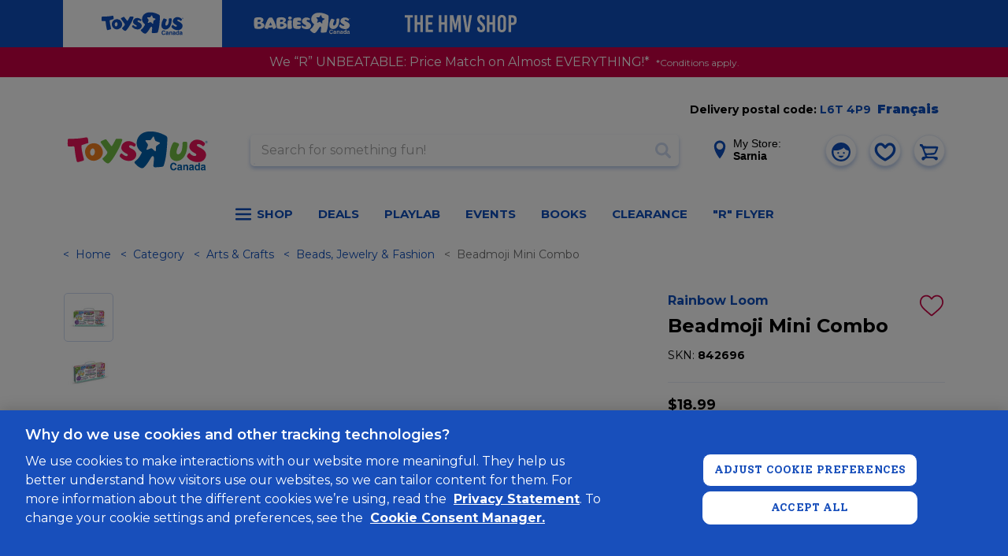

--- FILE ---
content_type: text/html; charset=utf-8
request_url: https://www.google.com/recaptcha/api2/anchor?ar=1&k=6Ld-EOwpAAAAABusKm5nvCNLYsH0oZCrBgCwrScZ&co=aHR0cHM6Ly93d3cudG95c3J1cy5jYTo0NDM.&hl=en&v=PoyoqOPhxBO7pBk68S4YbpHZ&size=normal&anchor-ms=20000&execute-ms=30000&cb=roe771nh3nzp
body_size: 49530
content:
<!DOCTYPE HTML><html dir="ltr" lang="en"><head><meta http-equiv="Content-Type" content="text/html; charset=UTF-8">
<meta http-equiv="X-UA-Compatible" content="IE=edge">
<title>reCAPTCHA</title>
<style type="text/css">
/* cyrillic-ext */
@font-face {
  font-family: 'Roboto';
  font-style: normal;
  font-weight: 400;
  font-stretch: 100%;
  src: url(//fonts.gstatic.com/s/roboto/v48/KFO7CnqEu92Fr1ME7kSn66aGLdTylUAMa3GUBHMdazTgWw.woff2) format('woff2');
  unicode-range: U+0460-052F, U+1C80-1C8A, U+20B4, U+2DE0-2DFF, U+A640-A69F, U+FE2E-FE2F;
}
/* cyrillic */
@font-face {
  font-family: 'Roboto';
  font-style: normal;
  font-weight: 400;
  font-stretch: 100%;
  src: url(//fonts.gstatic.com/s/roboto/v48/KFO7CnqEu92Fr1ME7kSn66aGLdTylUAMa3iUBHMdazTgWw.woff2) format('woff2');
  unicode-range: U+0301, U+0400-045F, U+0490-0491, U+04B0-04B1, U+2116;
}
/* greek-ext */
@font-face {
  font-family: 'Roboto';
  font-style: normal;
  font-weight: 400;
  font-stretch: 100%;
  src: url(//fonts.gstatic.com/s/roboto/v48/KFO7CnqEu92Fr1ME7kSn66aGLdTylUAMa3CUBHMdazTgWw.woff2) format('woff2');
  unicode-range: U+1F00-1FFF;
}
/* greek */
@font-face {
  font-family: 'Roboto';
  font-style: normal;
  font-weight: 400;
  font-stretch: 100%;
  src: url(//fonts.gstatic.com/s/roboto/v48/KFO7CnqEu92Fr1ME7kSn66aGLdTylUAMa3-UBHMdazTgWw.woff2) format('woff2');
  unicode-range: U+0370-0377, U+037A-037F, U+0384-038A, U+038C, U+038E-03A1, U+03A3-03FF;
}
/* math */
@font-face {
  font-family: 'Roboto';
  font-style: normal;
  font-weight: 400;
  font-stretch: 100%;
  src: url(//fonts.gstatic.com/s/roboto/v48/KFO7CnqEu92Fr1ME7kSn66aGLdTylUAMawCUBHMdazTgWw.woff2) format('woff2');
  unicode-range: U+0302-0303, U+0305, U+0307-0308, U+0310, U+0312, U+0315, U+031A, U+0326-0327, U+032C, U+032F-0330, U+0332-0333, U+0338, U+033A, U+0346, U+034D, U+0391-03A1, U+03A3-03A9, U+03B1-03C9, U+03D1, U+03D5-03D6, U+03F0-03F1, U+03F4-03F5, U+2016-2017, U+2034-2038, U+203C, U+2040, U+2043, U+2047, U+2050, U+2057, U+205F, U+2070-2071, U+2074-208E, U+2090-209C, U+20D0-20DC, U+20E1, U+20E5-20EF, U+2100-2112, U+2114-2115, U+2117-2121, U+2123-214F, U+2190, U+2192, U+2194-21AE, U+21B0-21E5, U+21F1-21F2, U+21F4-2211, U+2213-2214, U+2216-22FF, U+2308-230B, U+2310, U+2319, U+231C-2321, U+2336-237A, U+237C, U+2395, U+239B-23B7, U+23D0, U+23DC-23E1, U+2474-2475, U+25AF, U+25B3, U+25B7, U+25BD, U+25C1, U+25CA, U+25CC, U+25FB, U+266D-266F, U+27C0-27FF, U+2900-2AFF, U+2B0E-2B11, U+2B30-2B4C, U+2BFE, U+3030, U+FF5B, U+FF5D, U+1D400-1D7FF, U+1EE00-1EEFF;
}
/* symbols */
@font-face {
  font-family: 'Roboto';
  font-style: normal;
  font-weight: 400;
  font-stretch: 100%;
  src: url(//fonts.gstatic.com/s/roboto/v48/KFO7CnqEu92Fr1ME7kSn66aGLdTylUAMaxKUBHMdazTgWw.woff2) format('woff2');
  unicode-range: U+0001-000C, U+000E-001F, U+007F-009F, U+20DD-20E0, U+20E2-20E4, U+2150-218F, U+2190, U+2192, U+2194-2199, U+21AF, U+21E6-21F0, U+21F3, U+2218-2219, U+2299, U+22C4-22C6, U+2300-243F, U+2440-244A, U+2460-24FF, U+25A0-27BF, U+2800-28FF, U+2921-2922, U+2981, U+29BF, U+29EB, U+2B00-2BFF, U+4DC0-4DFF, U+FFF9-FFFB, U+10140-1018E, U+10190-1019C, U+101A0, U+101D0-101FD, U+102E0-102FB, U+10E60-10E7E, U+1D2C0-1D2D3, U+1D2E0-1D37F, U+1F000-1F0FF, U+1F100-1F1AD, U+1F1E6-1F1FF, U+1F30D-1F30F, U+1F315, U+1F31C, U+1F31E, U+1F320-1F32C, U+1F336, U+1F378, U+1F37D, U+1F382, U+1F393-1F39F, U+1F3A7-1F3A8, U+1F3AC-1F3AF, U+1F3C2, U+1F3C4-1F3C6, U+1F3CA-1F3CE, U+1F3D4-1F3E0, U+1F3ED, U+1F3F1-1F3F3, U+1F3F5-1F3F7, U+1F408, U+1F415, U+1F41F, U+1F426, U+1F43F, U+1F441-1F442, U+1F444, U+1F446-1F449, U+1F44C-1F44E, U+1F453, U+1F46A, U+1F47D, U+1F4A3, U+1F4B0, U+1F4B3, U+1F4B9, U+1F4BB, U+1F4BF, U+1F4C8-1F4CB, U+1F4D6, U+1F4DA, U+1F4DF, U+1F4E3-1F4E6, U+1F4EA-1F4ED, U+1F4F7, U+1F4F9-1F4FB, U+1F4FD-1F4FE, U+1F503, U+1F507-1F50B, U+1F50D, U+1F512-1F513, U+1F53E-1F54A, U+1F54F-1F5FA, U+1F610, U+1F650-1F67F, U+1F687, U+1F68D, U+1F691, U+1F694, U+1F698, U+1F6AD, U+1F6B2, U+1F6B9-1F6BA, U+1F6BC, U+1F6C6-1F6CF, U+1F6D3-1F6D7, U+1F6E0-1F6EA, U+1F6F0-1F6F3, U+1F6F7-1F6FC, U+1F700-1F7FF, U+1F800-1F80B, U+1F810-1F847, U+1F850-1F859, U+1F860-1F887, U+1F890-1F8AD, U+1F8B0-1F8BB, U+1F8C0-1F8C1, U+1F900-1F90B, U+1F93B, U+1F946, U+1F984, U+1F996, U+1F9E9, U+1FA00-1FA6F, U+1FA70-1FA7C, U+1FA80-1FA89, U+1FA8F-1FAC6, U+1FACE-1FADC, U+1FADF-1FAE9, U+1FAF0-1FAF8, U+1FB00-1FBFF;
}
/* vietnamese */
@font-face {
  font-family: 'Roboto';
  font-style: normal;
  font-weight: 400;
  font-stretch: 100%;
  src: url(//fonts.gstatic.com/s/roboto/v48/KFO7CnqEu92Fr1ME7kSn66aGLdTylUAMa3OUBHMdazTgWw.woff2) format('woff2');
  unicode-range: U+0102-0103, U+0110-0111, U+0128-0129, U+0168-0169, U+01A0-01A1, U+01AF-01B0, U+0300-0301, U+0303-0304, U+0308-0309, U+0323, U+0329, U+1EA0-1EF9, U+20AB;
}
/* latin-ext */
@font-face {
  font-family: 'Roboto';
  font-style: normal;
  font-weight: 400;
  font-stretch: 100%;
  src: url(//fonts.gstatic.com/s/roboto/v48/KFO7CnqEu92Fr1ME7kSn66aGLdTylUAMa3KUBHMdazTgWw.woff2) format('woff2');
  unicode-range: U+0100-02BA, U+02BD-02C5, U+02C7-02CC, U+02CE-02D7, U+02DD-02FF, U+0304, U+0308, U+0329, U+1D00-1DBF, U+1E00-1E9F, U+1EF2-1EFF, U+2020, U+20A0-20AB, U+20AD-20C0, U+2113, U+2C60-2C7F, U+A720-A7FF;
}
/* latin */
@font-face {
  font-family: 'Roboto';
  font-style: normal;
  font-weight: 400;
  font-stretch: 100%;
  src: url(//fonts.gstatic.com/s/roboto/v48/KFO7CnqEu92Fr1ME7kSn66aGLdTylUAMa3yUBHMdazQ.woff2) format('woff2');
  unicode-range: U+0000-00FF, U+0131, U+0152-0153, U+02BB-02BC, U+02C6, U+02DA, U+02DC, U+0304, U+0308, U+0329, U+2000-206F, U+20AC, U+2122, U+2191, U+2193, U+2212, U+2215, U+FEFF, U+FFFD;
}
/* cyrillic-ext */
@font-face {
  font-family: 'Roboto';
  font-style: normal;
  font-weight: 500;
  font-stretch: 100%;
  src: url(//fonts.gstatic.com/s/roboto/v48/KFO7CnqEu92Fr1ME7kSn66aGLdTylUAMa3GUBHMdazTgWw.woff2) format('woff2');
  unicode-range: U+0460-052F, U+1C80-1C8A, U+20B4, U+2DE0-2DFF, U+A640-A69F, U+FE2E-FE2F;
}
/* cyrillic */
@font-face {
  font-family: 'Roboto';
  font-style: normal;
  font-weight: 500;
  font-stretch: 100%;
  src: url(//fonts.gstatic.com/s/roboto/v48/KFO7CnqEu92Fr1ME7kSn66aGLdTylUAMa3iUBHMdazTgWw.woff2) format('woff2');
  unicode-range: U+0301, U+0400-045F, U+0490-0491, U+04B0-04B1, U+2116;
}
/* greek-ext */
@font-face {
  font-family: 'Roboto';
  font-style: normal;
  font-weight: 500;
  font-stretch: 100%;
  src: url(//fonts.gstatic.com/s/roboto/v48/KFO7CnqEu92Fr1ME7kSn66aGLdTylUAMa3CUBHMdazTgWw.woff2) format('woff2');
  unicode-range: U+1F00-1FFF;
}
/* greek */
@font-face {
  font-family: 'Roboto';
  font-style: normal;
  font-weight: 500;
  font-stretch: 100%;
  src: url(//fonts.gstatic.com/s/roboto/v48/KFO7CnqEu92Fr1ME7kSn66aGLdTylUAMa3-UBHMdazTgWw.woff2) format('woff2');
  unicode-range: U+0370-0377, U+037A-037F, U+0384-038A, U+038C, U+038E-03A1, U+03A3-03FF;
}
/* math */
@font-face {
  font-family: 'Roboto';
  font-style: normal;
  font-weight: 500;
  font-stretch: 100%;
  src: url(//fonts.gstatic.com/s/roboto/v48/KFO7CnqEu92Fr1ME7kSn66aGLdTylUAMawCUBHMdazTgWw.woff2) format('woff2');
  unicode-range: U+0302-0303, U+0305, U+0307-0308, U+0310, U+0312, U+0315, U+031A, U+0326-0327, U+032C, U+032F-0330, U+0332-0333, U+0338, U+033A, U+0346, U+034D, U+0391-03A1, U+03A3-03A9, U+03B1-03C9, U+03D1, U+03D5-03D6, U+03F0-03F1, U+03F4-03F5, U+2016-2017, U+2034-2038, U+203C, U+2040, U+2043, U+2047, U+2050, U+2057, U+205F, U+2070-2071, U+2074-208E, U+2090-209C, U+20D0-20DC, U+20E1, U+20E5-20EF, U+2100-2112, U+2114-2115, U+2117-2121, U+2123-214F, U+2190, U+2192, U+2194-21AE, U+21B0-21E5, U+21F1-21F2, U+21F4-2211, U+2213-2214, U+2216-22FF, U+2308-230B, U+2310, U+2319, U+231C-2321, U+2336-237A, U+237C, U+2395, U+239B-23B7, U+23D0, U+23DC-23E1, U+2474-2475, U+25AF, U+25B3, U+25B7, U+25BD, U+25C1, U+25CA, U+25CC, U+25FB, U+266D-266F, U+27C0-27FF, U+2900-2AFF, U+2B0E-2B11, U+2B30-2B4C, U+2BFE, U+3030, U+FF5B, U+FF5D, U+1D400-1D7FF, U+1EE00-1EEFF;
}
/* symbols */
@font-face {
  font-family: 'Roboto';
  font-style: normal;
  font-weight: 500;
  font-stretch: 100%;
  src: url(//fonts.gstatic.com/s/roboto/v48/KFO7CnqEu92Fr1ME7kSn66aGLdTylUAMaxKUBHMdazTgWw.woff2) format('woff2');
  unicode-range: U+0001-000C, U+000E-001F, U+007F-009F, U+20DD-20E0, U+20E2-20E4, U+2150-218F, U+2190, U+2192, U+2194-2199, U+21AF, U+21E6-21F0, U+21F3, U+2218-2219, U+2299, U+22C4-22C6, U+2300-243F, U+2440-244A, U+2460-24FF, U+25A0-27BF, U+2800-28FF, U+2921-2922, U+2981, U+29BF, U+29EB, U+2B00-2BFF, U+4DC0-4DFF, U+FFF9-FFFB, U+10140-1018E, U+10190-1019C, U+101A0, U+101D0-101FD, U+102E0-102FB, U+10E60-10E7E, U+1D2C0-1D2D3, U+1D2E0-1D37F, U+1F000-1F0FF, U+1F100-1F1AD, U+1F1E6-1F1FF, U+1F30D-1F30F, U+1F315, U+1F31C, U+1F31E, U+1F320-1F32C, U+1F336, U+1F378, U+1F37D, U+1F382, U+1F393-1F39F, U+1F3A7-1F3A8, U+1F3AC-1F3AF, U+1F3C2, U+1F3C4-1F3C6, U+1F3CA-1F3CE, U+1F3D4-1F3E0, U+1F3ED, U+1F3F1-1F3F3, U+1F3F5-1F3F7, U+1F408, U+1F415, U+1F41F, U+1F426, U+1F43F, U+1F441-1F442, U+1F444, U+1F446-1F449, U+1F44C-1F44E, U+1F453, U+1F46A, U+1F47D, U+1F4A3, U+1F4B0, U+1F4B3, U+1F4B9, U+1F4BB, U+1F4BF, U+1F4C8-1F4CB, U+1F4D6, U+1F4DA, U+1F4DF, U+1F4E3-1F4E6, U+1F4EA-1F4ED, U+1F4F7, U+1F4F9-1F4FB, U+1F4FD-1F4FE, U+1F503, U+1F507-1F50B, U+1F50D, U+1F512-1F513, U+1F53E-1F54A, U+1F54F-1F5FA, U+1F610, U+1F650-1F67F, U+1F687, U+1F68D, U+1F691, U+1F694, U+1F698, U+1F6AD, U+1F6B2, U+1F6B9-1F6BA, U+1F6BC, U+1F6C6-1F6CF, U+1F6D3-1F6D7, U+1F6E0-1F6EA, U+1F6F0-1F6F3, U+1F6F7-1F6FC, U+1F700-1F7FF, U+1F800-1F80B, U+1F810-1F847, U+1F850-1F859, U+1F860-1F887, U+1F890-1F8AD, U+1F8B0-1F8BB, U+1F8C0-1F8C1, U+1F900-1F90B, U+1F93B, U+1F946, U+1F984, U+1F996, U+1F9E9, U+1FA00-1FA6F, U+1FA70-1FA7C, U+1FA80-1FA89, U+1FA8F-1FAC6, U+1FACE-1FADC, U+1FADF-1FAE9, U+1FAF0-1FAF8, U+1FB00-1FBFF;
}
/* vietnamese */
@font-face {
  font-family: 'Roboto';
  font-style: normal;
  font-weight: 500;
  font-stretch: 100%;
  src: url(//fonts.gstatic.com/s/roboto/v48/KFO7CnqEu92Fr1ME7kSn66aGLdTylUAMa3OUBHMdazTgWw.woff2) format('woff2');
  unicode-range: U+0102-0103, U+0110-0111, U+0128-0129, U+0168-0169, U+01A0-01A1, U+01AF-01B0, U+0300-0301, U+0303-0304, U+0308-0309, U+0323, U+0329, U+1EA0-1EF9, U+20AB;
}
/* latin-ext */
@font-face {
  font-family: 'Roboto';
  font-style: normal;
  font-weight: 500;
  font-stretch: 100%;
  src: url(//fonts.gstatic.com/s/roboto/v48/KFO7CnqEu92Fr1ME7kSn66aGLdTylUAMa3KUBHMdazTgWw.woff2) format('woff2');
  unicode-range: U+0100-02BA, U+02BD-02C5, U+02C7-02CC, U+02CE-02D7, U+02DD-02FF, U+0304, U+0308, U+0329, U+1D00-1DBF, U+1E00-1E9F, U+1EF2-1EFF, U+2020, U+20A0-20AB, U+20AD-20C0, U+2113, U+2C60-2C7F, U+A720-A7FF;
}
/* latin */
@font-face {
  font-family: 'Roboto';
  font-style: normal;
  font-weight: 500;
  font-stretch: 100%;
  src: url(//fonts.gstatic.com/s/roboto/v48/KFO7CnqEu92Fr1ME7kSn66aGLdTylUAMa3yUBHMdazQ.woff2) format('woff2');
  unicode-range: U+0000-00FF, U+0131, U+0152-0153, U+02BB-02BC, U+02C6, U+02DA, U+02DC, U+0304, U+0308, U+0329, U+2000-206F, U+20AC, U+2122, U+2191, U+2193, U+2212, U+2215, U+FEFF, U+FFFD;
}
/* cyrillic-ext */
@font-face {
  font-family: 'Roboto';
  font-style: normal;
  font-weight: 900;
  font-stretch: 100%;
  src: url(//fonts.gstatic.com/s/roboto/v48/KFO7CnqEu92Fr1ME7kSn66aGLdTylUAMa3GUBHMdazTgWw.woff2) format('woff2');
  unicode-range: U+0460-052F, U+1C80-1C8A, U+20B4, U+2DE0-2DFF, U+A640-A69F, U+FE2E-FE2F;
}
/* cyrillic */
@font-face {
  font-family: 'Roboto';
  font-style: normal;
  font-weight: 900;
  font-stretch: 100%;
  src: url(//fonts.gstatic.com/s/roboto/v48/KFO7CnqEu92Fr1ME7kSn66aGLdTylUAMa3iUBHMdazTgWw.woff2) format('woff2');
  unicode-range: U+0301, U+0400-045F, U+0490-0491, U+04B0-04B1, U+2116;
}
/* greek-ext */
@font-face {
  font-family: 'Roboto';
  font-style: normal;
  font-weight: 900;
  font-stretch: 100%;
  src: url(//fonts.gstatic.com/s/roboto/v48/KFO7CnqEu92Fr1ME7kSn66aGLdTylUAMa3CUBHMdazTgWw.woff2) format('woff2');
  unicode-range: U+1F00-1FFF;
}
/* greek */
@font-face {
  font-family: 'Roboto';
  font-style: normal;
  font-weight: 900;
  font-stretch: 100%;
  src: url(//fonts.gstatic.com/s/roboto/v48/KFO7CnqEu92Fr1ME7kSn66aGLdTylUAMa3-UBHMdazTgWw.woff2) format('woff2');
  unicode-range: U+0370-0377, U+037A-037F, U+0384-038A, U+038C, U+038E-03A1, U+03A3-03FF;
}
/* math */
@font-face {
  font-family: 'Roboto';
  font-style: normal;
  font-weight: 900;
  font-stretch: 100%;
  src: url(//fonts.gstatic.com/s/roboto/v48/KFO7CnqEu92Fr1ME7kSn66aGLdTylUAMawCUBHMdazTgWw.woff2) format('woff2');
  unicode-range: U+0302-0303, U+0305, U+0307-0308, U+0310, U+0312, U+0315, U+031A, U+0326-0327, U+032C, U+032F-0330, U+0332-0333, U+0338, U+033A, U+0346, U+034D, U+0391-03A1, U+03A3-03A9, U+03B1-03C9, U+03D1, U+03D5-03D6, U+03F0-03F1, U+03F4-03F5, U+2016-2017, U+2034-2038, U+203C, U+2040, U+2043, U+2047, U+2050, U+2057, U+205F, U+2070-2071, U+2074-208E, U+2090-209C, U+20D0-20DC, U+20E1, U+20E5-20EF, U+2100-2112, U+2114-2115, U+2117-2121, U+2123-214F, U+2190, U+2192, U+2194-21AE, U+21B0-21E5, U+21F1-21F2, U+21F4-2211, U+2213-2214, U+2216-22FF, U+2308-230B, U+2310, U+2319, U+231C-2321, U+2336-237A, U+237C, U+2395, U+239B-23B7, U+23D0, U+23DC-23E1, U+2474-2475, U+25AF, U+25B3, U+25B7, U+25BD, U+25C1, U+25CA, U+25CC, U+25FB, U+266D-266F, U+27C0-27FF, U+2900-2AFF, U+2B0E-2B11, U+2B30-2B4C, U+2BFE, U+3030, U+FF5B, U+FF5D, U+1D400-1D7FF, U+1EE00-1EEFF;
}
/* symbols */
@font-face {
  font-family: 'Roboto';
  font-style: normal;
  font-weight: 900;
  font-stretch: 100%;
  src: url(//fonts.gstatic.com/s/roboto/v48/KFO7CnqEu92Fr1ME7kSn66aGLdTylUAMaxKUBHMdazTgWw.woff2) format('woff2');
  unicode-range: U+0001-000C, U+000E-001F, U+007F-009F, U+20DD-20E0, U+20E2-20E4, U+2150-218F, U+2190, U+2192, U+2194-2199, U+21AF, U+21E6-21F0, U+21F3, U+2218-2219, U+2299, U+22C4-22C6, U+2300-243F, U+2440-244A, U+2460-24FF, U+25A0-27BF, U+2800-28FF, U+2921-2922, U+2981, U+29BF, U+29EB, U+2B00-2BFF, U+4DC0-4DFF, U+FFF9-FFFB, U+10140-1018E, U+10190-1019C, U+101A0, U+101D0-101FD, U+102E0-102FB, U+10E60-10E7E, U+1D2C0-1D2D3, U+1D2E0-1D37F, U+1F000-1F0FF, U+1F100-1F1AD, U+1F1E6-1F1FF, U+1F30D-1F30F, U+1F315, U+1F31C, U+1F31E, U+1F320-1F32C, U+1F336, U+1F378, U+1F37D, U+1F382, U+1F393-1F39F, U+1F3A7-1F3A8, U+1F3AC-1F3AF, U+1F3C2, U+1F3C4-1F3C6, U+1F3CA-1F3CE, U+1F3D4-1F3E0, U+1F3ED, U+1F3F1-1F3F3, U+1F3F5-1F3F7, U+1F408, U+1F415, U+1F41F, U+1F426, U+1F43F, U+1F441-1F442, U+1F444, U+1F446-1F449, U+1F44C-1F44E, U+1F453, U+1F46A, U+1F47D, U+1F4A3, U+1F4B0, U+1F4B3, U+1F4B9, U+1F4BB, U+1F4BF, U+1F4C8-1F4CB, U+1F4D6, U+1F4DA, U+1F4DF, U+1F4E3-1F4E6, U+1F4EA-1F4ED, U+1F4F7, U+1F4F9-1F4FB, U+1F4FD-1F4FE, U+1F503, U+1F507-1F50B, U+1F50D, U+1F512-1F513, U+1F53E-1F54A, U+1F54F-1F5FA, U+1F610, U+1F650-1F67F, U+1F687, U+1F68D, U+1F691, U+1F694, U+1F698, U+1F6AD, U+1F6B2, U+1F6B9-1F6BA, U+1F6BC, U+1F6C6-1F6CF, U+1F6D3-1F6D7, U+1F6E0-1F6EA, U+1F6F0-1F6F3, U+1F6F7-1F6FC, U+1F700-1F7FF, U+1F800-1F80B, U+1F810-1F847, U+1F850-1F859, U+1F860-1F887, U+1F890-1F8AD, U+1F8B0-1F8BB, U+1F8C0-1F8C1, U+1F900-1F90B, U+1F93B, U+1F946, U+1F984, U+1F996, U+1F9E9, U+1FA00-1FA6F, U+1FA70-1FA7C, U+1FA80-1FA89, U+1FA8F-1FAC6, U+1FACE-1FADC, U+1FADF-1FAE9, U+1FAF0-1FAF8, U+1FB00-1FBFF;
}
/* vietnamese */
@font-face {
  font-family: 'Roboto';
  font-style: normal;
  font-weight: 900;
  font-stretch: 100%;
  src: url(//fonts.gstatic.com/s/roboto/v48/KFO7CnqEu92Fr1ME7kSn66aGLdTylUAMa3OUBHMdazTgWw.woff2) format('woff2');
  unicode-range: U+0102-0103, U+0110-0111, U+0128-0129, U+0168-0169, U+01A0-01A1, U+01AF-01B0, U+0300-0301, U+0303-0304, U+0308-0309, U+0323, U+0329, U+1EA0-1EF9, U+20AB;
}
/* latin-ext */
@font-face {
  font-family: 'Roboto';
  font-style: normal;
  font-weight: 900;
  font-stretch: 100%;
  src: url(//fonts.gstatic.com/s/roboto/v48/KFO7CnqEu92Fr1ME7kSn66aGLdTylUAMa3KUBHMdazTgWw.woff2) format('woff2');
  unicode-range: U+0100-02BA, U+02BD-02C5, U+02C7-02CC, U+02CE-02D7, U+02DD-02FF, U+0304, U+0308, U+0329, U+1D00-1DBF, U+1E00-1E9F, U+1EF2-1EFF, U+2020, U+20A0-20AB, U+20AD-20C0, U+2113, U+2C60-2C7F, U+A720-A7FF;
}
/* latin */
@font-face {
  font-family: 'Roboto';
  font-style: normal;
  font-weight: 900;
  font-stretch: 100%;
  src: url(//fonts.gstatic.com/s/roboto/v48/KFO7CnqEu92Fr1ME7kSn66aGLdTylUAMa3yUBHMdazQ.woff2) format('woff2');
  unicode-range: U+0000-00FF, U+0131, U+0152-0153, U+02BB-02BC, U+02C6, U+02DA, U+02DC, U+0304, U+0308, U+0329, U+2000-206F, U+20AC, U+2122, U+2191, U+2193, U+2212, U+2215, U+FEFF, U+FFFD;
}

</style>
<link rel="stylesheet" type="text/css" href="https://www.gstatic.com/recaptcha/releases/PoyoqOPhxBO7pBk68S4YbpHZ/styles__ltr.css">
<script nonce="HRm8QOyNfkLc8H4ubmicAg" type="text/javascript">window['__recaptcha_api'] = 'https://www.google.com/recaptcha/api2/';</script>
<script type="text/javascript" src="https://www.gstatic.com/recaptcha/releases/PoyoqOPhxBO7pBk68S4YbpHZ/recaptcha__en.js" nonce="HRm8QOyNfkLc8H4ubmicAg">
      
    </script></head>
<body><div id="rc-anchor-alert" class="rc-anchor-alert"></div>
<input type="hidden" id="recaptcha-token" value="[base64]">
<script type="text/javascript" nonce="HRm8QOyNfkLc8H4ubmicAg">
      recaptcha.anchor.Main.init("[\x22ainput\x22,[\x22bgdata\x22,\x22\x22,\[base64]/[base64]/[base64]/ZyhXLGgpOnEoW04sMjEsbF0sVywwKSxoKSxmYWxzZSxmYWxzZSl9Y2F0Y2goayl7RygzNTgsVyk/[base64]/[base64]/[base64]/[base64]/[base64]/[base64]/[base64]/bmV3IEJbT10oRFswXSk6dz09Mj9uZXcgQltPXShEWzBdLERbMV0pOnc9PTM/bmV3IEJbT10oRFswXSxEWzFdLERbMl0pOnc9PTQ/[base64]/[base64]/[base64]/[base64]/[base64]\\u003d\x22,\[base64]\x22,\x22wqwmwrk8w7JARsO5eBBUCiAWw6DDvwfDssO+BjwsSmkyw7fCvk1mXV5BJHLDiVjCshcydGE2wrbDi1nCsyxPXEgUWH0GBMK9w68bYQPCgcKUwrEnwrAYRMOPP8KtChJqEsO4wox+woNOw5DCgMOTXsOEL0bDh8O5CcKFwqHCox1tw4bDv3/[base64]/[base64]/[base64]/NsK7w4bCisKOwqTCgw4VNMKEcHxEw7BAwr5Mwpwgw7pkw5/DgE4EMcOmwqJCw4hCJUw3wo/DqCnDo8K/wr7CgC7DicO9w6nDocOIQ01nJkR6CFUPOMOJw43DlMK/w4h0ImkeB8KAwqM0dF3DrUdabHzDkDldC2wwwonDgcKWET1Nw5J2w5VGwoLDjlXDlMOZC3TDj8O4w6ZvwrQbwqUtw5rCkhJLGsKNecKOwoRKw4s1JcOxUSQOGWXCmg7DgMOIwrfDr31Fw57Chn3Dg8KUNUvCl8O0IcODw40XD2/CuXYDQFfDvMK0ZcONwo4owqtMIw1qw4/Cs8K+LsKdwop/wrHCtMK0dcOgSCwXwoY8YMKtwr7CmR7ClcOyccOGXEDDp3dIKsOUwpMKw73Dh8OKFn5cJV5VwqR2wr4GD8K9w4o3wpXDhGNzwpnCnl1ewpHCjjxwV8Otw4fDhcKzw6/DmjBNC0HCrcOYXg1HYsK3KCTCi3vCg8OYanTCnBQBKX3DuSTCmsO4wq7Dg8ONJkLCjigywrTDpSsUwrzCoMKrwp9dwrzDsApWRxrDn8OSw7d7LcORwrLDjl7DmMKFdz7ClGZQwovCrcK9wogJwqEYGsK3M01pTcKCwoEHTMOWSsOhwo/[base64]/A8KlCsKHJHbDv8KCd2E4ScKVw759w4bDo13CnCYnw7/Cq8O/wpNmAMKrdl/DnsORH8OSdwXChn/DvsKzfy5dNDjDlMO/fl/CksOiwo/[base64]/DlHnCoMK6PVYBMlfDo3zCtEgRZ2JfAGHDqjbDj03Cl8O1aRAZUsOZwqnDqXPDhRrDqMK2w6DDoMO0woJ0woxtCSvCp0bDpSTCohDDpz7DmMOUFsK3XMKJw7rDgHwQZmTCusKQwpAsw7x9XTHCtjoZKBJBw6NbAjtrw6k7w6/DlsONw5RFJsKPw7hFBRoMSHbDlsOfL8OpRcK+Wg9Xw7NBB8K4HX4cwpBLw4M1w4nCvMODwoUWNV3Dt8KAw5HDnAReEHBPYcKTJVbDv8KYwqJkUcKXZ28WCcKrUsOnw54PAmhqCsOodmLDtFrChsKfwpzCmMOXfsO/wr42w7/DtsK7AyfCrcKOUsOpehpMCsOPNkfCvjoZw7bDrR7CiVfCnhjDtzbDmEkWwo7DghrDuMOoEwU9EMKTwqBhw7ALw5HDrjIfw41NBMKNeRrCm8K+O8OXRkvClB3DjiM5MzYnA8OEGcOkw5gyw5F1IcOJwqDDmkUPMH7DrcKawqR/GsOgMlLDlsOrwrTCu8KCwpVHwqVAaVJvM3TClinCl2bDo1fChsKDc8OVb8OUMFHDusOLfAbDilp8emXDk8KsIMO4w4oFGEMBY8OrVcKbwoEYdMKFw5HDtEYJHCnCjzN+woApwofClnjDpglKw4JSwqjCvHbCiMKLb8KuwrHCjgduwr/[base64]/[base64]/CksK+w7dRw5/DnkrClV/ChCvCqGRtwoTDo8Odw48AGcODw6DCgcKWw4czTsKRwpfCvcKUEcOPIcOBw75bBgd/wpPDh2TDnsOse8O9wp0RwrB/JMO/VMOYwpJgw4oUb1LCux1Iw6PCqC0zw5otOhnCpcKdwpHCt1PDrBhkeMOsdQLCvcOmwrnCosO8wqXCjXYZBcKYwqkFU1LCv8OgwpsFMTFrw6jDj8KOUMOvw5tHLizCt8KjwqsZw41WaMKsw53DocOCwpXDpcOmRlfDun4aMnDDg1d8cS8RU8OFw6g/Y8KKFMKgEsOTwpg2VcKhwr5vAMKbdcKJZFkhw6/CisK1csOeSz4ec8OTacOpwqLCkRIscyBhw6FewqnCj8KYw68NHMOBPMO/w4Y3w5LCtsOawp9kSMOMI8OHJ2/Dv8Kgw5Qbwq1YcEEga8OkwpFnw6w7wplQRMKRwph1w65FCcOfGcOFw5kZwrDCpn3CtsKVw7DDhsKxIhwYKsOrSzXDrsK/w7tew6TDl8O1HcOmwovCuMOdw7p6bsKvwpUSYSPCihJCW8OgwpTDicOLwogEWWfCvy7DucO4AnXDpXQpdMKLKDrCnMO4XcKHGcOEwqZdNMKtw5/CosOjwpzDhiZmLk3Csg1Tw7oww4IhH8OnwqbCpcKTwrk4w5rCuTkFw4LCqMKNwo/DnmEgwqFGwrJzGMKTw4jCuQDDk13CmMOxfsKXw4fCssO/CMOkwrbCpMO5wp8ewqFPVETDtsKDCD8uwo/CksOQwqrDpMKzwpxQwq/DnsOrwrcJw7nCk8OowrnCusOrQRYDeh3DhMKgFsKNezfCtQI1K2rCrgZtwoLDrC7CgcO7wrkkwqUTf0diIcKuw5ErCV1/[base64]/CqjXCvcKQw63Cr8KTHMOORANffMOSLSgXwoVww5XDohp9wohTw5UxawnDkcKow5pOH8OewpLCky1/LcOhw4nDvmLDlg8rw6QSwrAfDMKQcEoYwqnDkMOgCFd7w7IAw57DqiZDw7LCpS0bcxfCujMbOcKOw5rDhkdqCMOcelUlD8OUBgQJw7/CgsK+FGfDs8OZwpDDkQ0Iwo/DgsK3w60Jw7nDpsOcOMOXMSNowrfCiCHDnG0Zwq7CkSJTwpTDpcKpQVQYFMO1JRVSKXfDpsK4bMKKwqrDo8OodEwdwp5tHMORVcOVCsKQWcOgEMORwq3Dt8OZKXbCjAoAw53CtsKmd8K6w4B2wp/Dh8O5OGBFQsORw4DCjMOcVjodUcOzwolYwr7DrlHDnsOqwqtVSsKJZ8O4MMKmwrzCpcKmd0Frw6Avw4Uqwp3CqHTCksKWEMOgw73DjiUDwqdawo13wrBTwr3Do3/DnV/Cl057w7PCjsOgwoHDsHDCpMOkw4XDvl3CsRzCpivDpsOzXG7DohbDo8OGwr3CsMKWHcKPTcKCJMO9H8Kvw5HCvcOtw5bCkgQJc2ctZjNuTsKLXsOTw6/DrsO1wqFewq3DsWQOOMKQeC9JIsOmcXJVwrwdw6s7LsK8cMOwMsK1X8OpNMKqw5kneFHDg8Owwq4XbcKzwqtBw4zCiXPClMOJw4vCn8KJw4DDnMO1w5o5w4llQcOjw4RVXCrCusOxNsKIwoswwpTCkkbCkMKTw4DDlyLCj8K0MwwGw4LCgQovW2JVbR0XdhBhwo/CnF9IFMK/YMKzERsTTsKyw4fDrxVkd2bCjShIYXchLVPDhHbDmirCtB/CncKZG8ORQ8KXM8K8ecOcUHtWFTZjZsKUP1AxwqfCmcOIWMKlwqZuwqkqw5/DhMOLw5w1wpHDqDjCncOrMMOjwpt+DQsFICDCvzQaCwPDlADDpUYMwp4Iw7zCryJMX8KLE8OobsK7w4bDkHhRPX7CocOBwrAfw74AwrfCg8KDwpVTCUkkM8KZUMK+wqZMw6Jqwq4iZsKHwoluw796wqkHw6PDo8OnAcOhXVBYw4bCr8ORKcOKcDjCkcOOw5/DlsKNwrwresKZwrXCoD3DvsKGw7TDgcOqY8ONwoLDtsOEHsKpwpHDscKjL8O0wrtGTsKxwpTCoMK3XsKYW8OlWhzDp2Qgw7Vxw7TDtMKBGMKKwrfDm31rwoHCl8KVwrxMXjXCqMOIVcKXwrXCqlnDqBsZwrl3wqMcw7MlPl/CoCoIwpTCjcKpccKSNEXCscKKw7wTw5zDrzBFwpt0HgLCpn/[base64]/[base64]/CnmzDhMOcw7U8wonCqHXDoBtgXDjCkwtJUcKjKsKwAMOId8OzDcOdUn/Di8KoIMOuw5TDk8KjLsKcw7l0AHTCvH/DhB/CmcOcw6l5NFfCuhHCrl5swrBFw7NXw7FAMzYLwpJuEMO/wo51wpJeJ2PCusOEw6jDpcO9wq0ceSfDnxEzEMOYRMOrw54wwrTCtMOdDMORw5TCtGfDvgvCuUPCsFTDo8KEJiTDphBfY1/CssO6w73Dn8OkwpDCgMKBwpfDngEYSyNBwo3DqzxGclkiEHAxecO2wqLCjBwJwq7DsDJxw4ZvRMKJPcO/[base64]/Dq8KFQkjDkgbDkx7CgsOZw6fDosKcDcKGZsKFw4M/[base64]/[base64]/CmDxTwqjCosKCWSfCjUoVNQNXw5JJK8O/Wwo7wp5aw67CrMK7CsKsa8OXXDXDkMKaZg7Cp8KcZF46G8OwwovCtnnDhncUZMOSdEPDjcK4Zz4We8Okw4fDpcKGGWRPwr/DsBnDscKYwqPCj8Oew48Vwq/[base64]/[base64]/CpiQzJS5dRGsqwrTCvcKOwpF/SMKUZsKKw7TDsWnCuMONwosEAsKZVEFzw6ENw4YGKcOcCil6w4cyEcO3b8OSXAnCrk9Sd8OtJUHDthcdesOGdsONw41VLsKhD8O3YsOFwpoQCD8KZhXCllfCghfClX5NJ1/[base64]/CvVRkwrJmwr44ZQEHC8KQwqZQw71NDsK2w5Q/HsKrLsKFOgXDqMORRwxTw6bCh8OGUwEOEWjDtsOxw5RYCykzw6IRwqjDhsK6e8Ojw60Ew4vDlVLDtMKpwobDl8OSW8OYe8O/w6nDrMKYZcKNQcKDwrPDiR7Do2DCrFUKDCfDuMKDwpLDkDXCqcOqwoxAw7LCukwaw4LDsQkgIMKafnnDv2XDoDnDmBrCjsKkw5ECWsKua8OEFsKpecOnwqLCkMKYw4pJwotww4xkDUbDrH/DicOVYMOdw5pUw6XDqUrCkcOnJ3UrGMO3LsO2B2/[base64]/Dt8OSwpAfGgVJw617EsK4DsKBw5vDlgBpecKcw4VwYcOKwoTDjDLDk1zCq1s8c8Ocw5EawqVcwppVK1zCqMOIcmAjO8OBSCQGw7ADUFrCpcKtwq8zQsOhwr0Fwq7DqcKxwpc3w7LCpRDDkcOswpsHw47DksK0wrwGwqU9dMKeOcOdPj5bw63DgcOkwqfDpg/DjEMpw43DrToiHsOyXUslw6dcwq91D0/DlENjwrFFwqHCicOOwoHCgSc1JsKMw5rDv8OeD8OZIsOHwrAWwqTCgsORZMOOesO8asKEax/CtRkVw4XDvMKuw5jCmDTCnsKhw75QF1TDiCxtw71dYlvCiwjDqcO7RnhaVsKVGcKDwozDuGJew7HCkBjDuwPDisO4wogobXfCjMKzYDp0wqglwoA1w7TCh8KvVRlswprDscKywrQ+Qn/DusOVw67CgVpPw5LDiMO0FQl2KsOpDMKyw5zDjBDDoMOqwrPCkcOZIMOeTcKRJMOqw6nDtHvDuFYHwo3CoGBiGx9IwrooVWUCwpDCrFPCqsK5K8OXKMOLY8Orw7bCo8O7Q8KswqDCisOxdsOfw7fDr8KePxTDqjLDr1/DgRV0WDEdwq7Dg3zCu8OVw4LCusOsw6pPcMKXwqlAKzYbwpFGw4FMwpjDh0cOwqTCvjssGcOSwr7CosOAb3jDjsOaCMObRsKBPA4qTlzCscK7X8KMwqxlw4nCrAcQwog7w73Ct8K+dT5QSBRZwp/DmV/DpD7CsG3Cn8OcM8KYwrHDnSzDqcODXTTDpEBow4sJWMKswp/[base64]/DqXoeDBxow5g/UsOgw4QCZF7CgMOvZMK/aMOmFsKJAFsWfg/[base64]/[base64]/DtsOFXsKZTVLCuTfClcOKw4R2J0gyYcONw5rCs8Kxw69bw5QJwqQawrJEw5gNw4F4FcKLFmQmw6/CqMOKwo/CvMK1aBE/wr3CmMOQw7dhfCTCqsOlwoAhQsKTUwRODsK5PQJSw6cgNcOeDHFZZcKEw4ZRM8KyGDbCl2xHw6h9wq7CjsOmwpLCsCjClsKVFcOiwrvCt8KWZnXCqMK/woPCtBTCsXVDw73DgAANw7MRfj3Cp8KHwoHChmvDkXfCgMK+w5pEw70+w64cwqsiwobDmRQSLMOFcMOFwr/CsilbwrhlwrUHdsOjwrjCsiPCgcOZOMOMYcK0wrfDuXvDjFVtwrzCmsOsw5khw7Yow4zDscKPQFnCn3t1ARfCliXCv1PCrglzfTnCtsOPdwlgw5DDmkXDgsOwWMOsHlQoZMO7X8OJwonCkCjDlsK8EsO0w5XCn8Kjw6tcHHTCpsKGw69xw7jCmsO8M8KrLsKSwo/Dj8KvwohyOsKzPMK1TsKZwqomw7Ahd1YhBhzDksK8IXnDjMOKw4hbw5PDjMOSc0LDqQ9RwrrCqBgPBEAcc8K6dMKAWmJDw6DDiExMw7TCmRNYPMOMbjHDj8KgwqZ8wpsRwrVyw7LClMKpwp/DvXbCsmVPw5RWY8OrTELDvcOOLMOGI1XDhCU7wq7DjG7CncKgw5fCoGEcEFfCssKCw7hBSsKUwrFtwo/DnwbDvDFQw6Elw6Qywo3DuSl+wrcNO8KIdgNvfB7DsMK/STjCosOOwp5swrpyw6vDt8OPw7s1L8OSw6AbJQ7DnsKvw6M4woI5LcO3wpJdD8KAwpzCjFPDhkfCg8O6wqcDUkwsw6RYX8Kfanoww4EQFMKNwofComxWacKBXcKvQcKKFMOSEiPDnlDDl8KSJ8O+MnA1w7x9IX7DpcKiwqttcMKUKsO8w5TCpQ/CjSnDmDxeMMKmMsKiwpPDjEXDhD00cnvDlzYiwrx+w5VrwrXCi0zChsKeJ2HDkcOAwo8XNcKdwpPDkDjCjcKrwr0Gw6pfQ8KMesOvGcKyOMOqGsO/LXvCpGPDnsOIw6HCvH3CswMawpsBHwHDvcKMw53Dv8O7X0TDgALDscKqw43Dq0pDbcKawqhRw7nDvyzDt8K2wqkywp8pbyPDgS85dx/Di8O4YcOWMcKgwpfDgBMGeMOmwoYGw7rCkyA4WsOZwqk7w4nDv8Kmw656wq1EOCphw4EyKAjCr8O4w5IMw6nDvC0kwp81dghndm3Cpn1DwrvDmsKebsKjKcOnSjfDusKbw6/CqsKOw7JFwoprEDnCnBTDhglXwqfDvkkCK0HDnVM6UTd0w6LDjsK0w4lVw43Cl8OIEsOkRcK1BsKrE3Z6wrzDjyXCthnDgATCjWDDusKlJMKSAUFiARIRacObwpBKw6J8AMK/w7bDmjF/[base64]/DsMOpOGg7QD0XwrzDvizCijzDkMKtw5/DpltSw5FFw7QgAsOTw6LDp3tawp8pJ2d5w7gRLsOueg7DpwEbw6Ifw6HCs3VXLR90wroZNsO8NFZ6JMK8dcKzGG1ow4XDkcKrwo9QAFXCkyXCmVPDr3NiKhXDqR7CncK+LsOmwo8/bRgfwpFmJA/DkxJbY3wIeSQ2AysiwpFxw6RSwo8KK8KwJ8OUVWDDshZ5MiTCgcKoworDk8OZwop6c8OvO2nCmULDr0N4wr9QR8OSUC5vw7UNwrjDt8O+wp1Ldkscw6s4XF7CjcKxXTkiZVY/d0V7RChww6JRwqrCrFUWw6QJwpxGwoMtwqUzw6k5w7w/w5nDllfDhzNmw5zDvG9zVxA2VF8twrt+bHorSTTChMKMw6HCkn/[base64]/[base64]/wrTCr8KUUUUuw6PDsTxlwpPDghZsfEXCiGnCuMOEUktqw4bDl8Ocw4I2wonDm27Dn2rCiy7CpTh0OxjCk8O3w5RVL8OeMz5Ww5ssw50IwpDDjFYCJ8ODw6jDrsOtwqjDjMKcZcKQNcOGXMOyb8KeRcKPw4/Cg8KyQcKEXzBOw5HCrcOiEMOpdsKmG2DDqU/CjMODwpTDgcOrOy1Iw5zDicOfwrxiw5rCicO5wozDgsKlOU/[base64]/[base64]/[base64]/w59Ff8KMw7rDssK2AsKNw4nClcKbwoXCs004EMK9wptfw6dJL8KmwonCgsKDMDfDhcOaUjnCoMKIAzLCnMKtwqrCq1bDmxrCqMOBwrpEw7zCrsO2Ak/Dqh7CklfDg8OxwqbDsxfDlWwUw6sbBMO5U8OWw7rDoifDgDvDpzTDujp3IHEDwrQ+wq/CnRssYsKxIcOVw61rYDkqwpsAelbDgC3Dp8O1w47DgcKNwoYhwqNUw4p7XsOGw7EpwoDCtsKtw6odwqXCt8KFBcKlacOiXcOaKBF4woIJw5UkYcOhwoR9ADvCmsOmDsK6RQLCicOEwq/DjhjCn8Kdw5Qzw4UQwrIpw6jCvQQdCsKibANSHMKnwrhaFx0Zwr/CignChBVBwqHDg1HDuQ/CvhZXw5QDwo7DhWJLdWjDiHPCu8K3w6lJw4RrE8KUw5nDu2XDs8O1wrpbw4vDp8O4w6vCuA7DhsKlw5k0fcOtcAfDt8ORwoNXWmN/w6wbVsK1wq7CpHnCr8O4woTCj1LClMOFf17DjSrCoG/CpUgxHMKbbMOsZsORCcOEw701EMOrV2k/[base64]/[base64]/[base64]/[base64]/[base64]/[base64]/DpsOgX8KwwqHChjHDhkgkw7jDrH9xNxZzGXfDphdRLMO2VCvDl8OOwol5RA1cwqkLwo4wFFnCjMKHUF9CHzIswpvCv8KvGwjCvSTDiiEEYsOwesKLwoQYwqbCksO7w5nCucKGwpguRMKrw6pocMKGwrLCshnCqMKNwrvDmFQRw6vDmELDrzPCkMOTey/Dt0hOw6PCrFQhw6XDssKWwoXChD/DosKLw4J8wrDCnE3CsMK6KDMsw5rDkgXDjsKpe8OSbMOqNE7Dr192VMK5dMOwWk7CssOfw5RmL1TDi25ybcKYw6nDosK5EcO1N8O/EcKVw6vCoRPDgxLDuMKlS8Kkwo5zwqXDtDhdWRPDixTCuFdxVGlOw5/DnGLCrsK5NBvCmsO4QsKLbcKzMlTCtcKlwpzDlcO0EBvDjl/[base64]/Di8OxIhMhAELDiMKHw7oLacO2XcO5w7JHV8Kww4QmwrbCj8O/wpXDq8OYwpbCn1PClz/[base64]/Dvk3CpMK9wonCmCYxwqdjL8KyH8KlCMKYMMOdXRHCnMOcwqoncQvCtls/w6jCsAEgw4dBdyRVw7R0woYbw5LCscOfP8KUZ20Pw5YbPsKcwqzCoMOwUzvCvE8Qw5gFwpzCosOvNHjDg8OMal7DiMKKwrfCtMOvw5DCvMKfFsOoM1nDucK/[base64]/DqsKefcO8woM8QhrDp247wpvDnxTCtXvDlMO6fMOVUnDDsBHCnR3DqcOvw4nCpcOJwq/[base64]/DgmnDlsKicsKhLV3DlsOJDHoGa8KpSE/CqsOZecOldMOAwrBGZhrDq8KNHcKSJ8Ogwq/DhMOdwrPDnFbCtHgzPcO2U0vDgsKHwpIiwoLCjcKawr/CpSwCw5oCwoLCiEbDowNzHzVgG8OIwoLDucO5AMOLTsOySMKUSipdGzh5A8KvwodkQSrDhcKuwrvCnlk0w6nCtmkYd8KAfTTCisKYw6HDg8K/[base64]/wrxlwok9JxzDvFZ+wrchwqDDrWfDnMKIw55fDS/DrSLCp8KIHsKpw4x4w75GZ8Osw7rCnV/DpBjDj8O7QsOHRlrCgwE0AsO2PhQ4w6rDqcO5bC7CrsKLw4URHyrDkcKCwqPDnMOqw6IJL1HCtA3CisKFPz9oN8OdBcKcw6jCtcKvPnsbwp9Dw67CmcORe8KYd8KLwosAfCvDvTsVR8KBw6l0w6HDl8ODc8K5w7bCtw8cfT/[base64]/[base64]/w7DCtVdlw7ZVw7rCuFjCvMOiwpwbbsOcKSfCrk0XbzXDhsO5PcKJw6lKWXTCrT8IWsOjw4zCpsKPw7nChcOEwrvDqsOzdRnDuMKlLsKPwqDDkkVKNcORw5rCm8KIwqXCo2bCv8OSEDR+IsOcG8KIewxLYMOACg/DkMKlISw/w7sPYGllwo/Dg8Ouw73DtMKGYxJFwqInwp0Rw73CgAUBwp8wwrnCi8OyAMKUwo/CuWbCicO2JD8MJ8KPw5nCuydFSRnCh1rDryMRwrLDvMKATCrDkCBqEsOEwqjDnE/[base64]/DuVoKw7ACw6fDhMKGOmE0wo3DrsOYwqjCtSTChsO1DxVOwqFSaS0fw5jDjj8xw6FEw7A7RsKdUUU/[base64]/CiHnDrMO5w5sVI8OrawfDisOlEwdHwoVTQHDCl8KTwqvCj8OKwqxfcsK6Hn51w5o8wq5mw7bDgn4jEcKiw4rDtsOPw5vChMKzwqnDlQE0woDCi8ObwrBaVcKnwpdRw4LDrHfCu8KTwoLCpldvw78HwonCoBTCkMKMwr9gXsOWwqDDvMOFXx3Cjzlvwr/CoElzacOHwqw0bWvDrMKZck7CtcOUVsK6U8OuP8K2O1rCrcO5wqTCs8Kow5rDoQwdw6pAw7lcwoYtY8KFwpUPIknCpMObVGPChzsPfxp6YhbDpcOMw6rCqcO5wrnCgHDDlTNJZS7DgkhyEcORw6LDtcOEwozDl8OeHMOsYw/DhMKbw7Yqw5RBIMOjTcKDbcO4wqVLLCRmTcKadcOAwqjCqmtvAFjDoMOeHDR9X8KjXcOAFFlxYMOZwpd3w68VGA3CuTAMwrPDtS9bSjBbw4rDrcKlwo8qO1PDpcOiw7cxSQ1cw6UIw5JcJcKTWSPCnsOZwpzCpAcvVcOtwqw/[base64]/ClChUfsKgDzbDp8KrUMOUwqdywo5Wwp0kJsKXwpwMRMOlQ2hCwolcwqbDpWDDhhwAP3nDjH7Cqm8Qw6M/wr/DlEgyw53CmMKVwqc7IWbDjFPCvcOGDXHDnsOhwokCbMOiwpzDimMYw6MZw6TDkMOtw4NYwpRQI1XDiAAjw41bwrvDssObCEXCqmk9Gk3CvMOhwrcvw6HCkCTDpsOyw5XCo8KDOns5woIfw49/J8K9U8Ksw43DvcO4wpHCs8KLw4M4aB/ChFtCdzJmw6gnIMOAw7cIwrdMwofCo8KxRsO5WzTDgybCmXHCssOWOlsYw4DDt8OTd2fCo3sawr7Dq8KXw5DDhgoYw6c7XXbCg8K4w4RGwoNVw5kewo7CnWjDkMOJYX/Du30PGTjDjsO1w7XDmMKlaVYiw53DrcOzw6FFw48Fw71fERHDhWbCgcKlwrnDjsKWw5Ysw7XCnkDDu1BEw7vDhcKMVkVBwoQew6nClU0Fb8OgCcOpT8OuFMOuwrjDlkPDp8Oxw7TDqX46DMKMf8OVGmvDlydxRMKQSsK7wprDj2MfRy/DisKRwpjDhsKzwrMtJwXCmS7CoF8LJ0o4wrVOM8KuwrbDl8KmwpHCv8OTw5jCsMK9MsKRw68SNsKICiw1FG3CoMONw50CwoY3wq80PsOLwo/DkRdNwqA5bUxYwq4LwpcUGcKjSMOswp7CrsO9wrcOw5LChMO/w6nCrcO/U2rDtx/CvE02SishD2XCqsKWZsK4I8KsNMOOCcKrX8OCI8Odw4DDvDJyQ8K5dj4jw6jCv0TDkMOVw6vDoQzDtQg3w6IswozCuBgywp3Cu8KbwpbDrmDDvWvDnT3ClmMxw53CpVA/G8KseTPDpsOMLMKXw7DClxoZR8OmEgTCuWjCmy8iwp92w4DDtT3DlnvDmW/[base64]/[base64]/DuhlpOMKQwrUsw6zDsGHDlsK1wpHDicKcWmbCmsKBwpUCwqLCr8KjwpEFKMK3TsOJw7nDocOBwpVtw7c6KMKqw7/CpcOfBsKDw5QzDcKdwrRyQWXDgjHDp8KWWMO0bcOIwqnDlRpZccOzVsO1wptLw7Zuw4Fzw7BzKMOUXG/CvWF6woY0H3hgKBvCl8K4wrpMNsOyw7jDmsKPw5Efc2ZDOMOdwrF2woRCfCEmbx3CgMKkRSnDs8OowoZYVBTDk8Oowo/ChG/CjAzDo8OdHGHDswIUPG3DjMO4wqPCk8O/TcOjPXl1wpMsw6nCpMO4w43DnHAUd305GQ9Ywp5swpxsw7oydsKywoxPwpwgwrHCmMO9IMOFXS1SHhzDrsOXw5kmDcKMwro3U8K0wqBVFMObE8KBesO2H8K0wqbDqgjDn8K5VE9hZ8O0w6Jyw7vCsFFEG8KzwrwIGxfCgygJYgZESzjDv8KEw47CsHvCiMOKw4s/w5UiwqFyJcOWwrEnw7AWw6bDjSFbK8Ktw60Fw5Qnw6nDsk8uaWPCvsOvcQdJw5XCosO8w5XCmm3DicKHMG1YehBwwqo+wrTDnD3CqXd8wrhkfEjCp8K/NMOxecK6wpbDkcK7wrjChTvDkGg3w6nDpMKWw7hCe8KWa2rDssO4DAPDgTANw7xIwoN1WgHChipZw47Co8OpwoRuwqF5wofDtHMyYsK+woF/woMFwrBjRnPCl27DjAt4w6DCiMKIw6zCuEcgwp92OiTDihbDksKRfcOvwrjDgzLCp8OxwqoNwrIdwrY/C3bChm41NMO3wqMaVGHDlsKnwpdWwqIhHsKDdcK5MSd0wqsKw4kUw7pNw79ew4gZwoTDl8KXV8OKfMOZw4hJH8K5RcKVwo9/wrnCs8O3w5vDo0bDmsKkRSogcsKpwrfDhsKCL8Oawo/[base64]/ChsKwwr7DtHDDhnXDjMO4w5TDgMOZFsODGsKFw7NeI8K0wq1Vw6nCo8KSCsOPw4LDrgx1wqzDgzwhw6V7wpzCphYnwo7DjsOZw5JWL8OyX8OORBTCgQpUSU4hFMO9ecKxwqscOR/CkgvCsVfCrMK4wr3Dlx01w5jDtW7DpkPCtsKxF8OEfcKuw6nDuMO/SMKGw7TCu8KNFsKyw6thwqk3A8K7NMKuZ8OxwogESl/[base64]/[base64]/DjwMhwotkw7DCtCVaYhhqFMKidhhKw5TCkHfCtsKvw7t6wpbCh8KXw6PCpsK+w5c+wqrChF5Iw4fCqcKow4TDusOzw7vDlwgMwoxWw7vDkcOFwr3DvG3CsMOAw5BqFSQdNn7DinlKWj3DkQbDqyhYe8OYwoPDlm3Di3FmPsKAw7RQCsKlMl/CqsKYwo9wNcObCCXCg8OZw77Du8O8wozCoQzCpXU6YAwlw5rDv8OkMsKzaFNRA8O6w7BYw7LCmMOKwojDiMKAwoHDrsK5XlfDhXoZwrBWw7jDmsKafDHCuTlAwoR2w53ClcOgw6nChVMVwqLCozd+woFeEmrDpcKNw7jCq8O/[base64]/cHcVKjAiWcK7wqlnGxYvcMOpasOKNcONw4kxdxE4U21Yw4TCscOKSw5kNA/CkcKNw4IywqrDjSBvwrgOAyViWsK9wq4SL8K6OWNRwqHDucKHwp8two4Yw74eJ8Ozw4TCu8OwO8KhYGIXwobCi8OAwozDtlvDiVjCh8KbT8OWFFIKw5XDmsKqwokgDXRMwqvDqnnCtsOiWMKpwosTGizDnmHClWJww5tKMxJnw6Jyw6/DpsK7OGrCtGrCqcOqTCLCqDLDiMOwwrVzwq/DssOzOj/Ct20BbS/[base64]/wo56DichCAVQI8O7w4sNGAsiwoMrQ8KuwoLCocOxZkrCvMOKw6xIcl3CqhRuwqJdwrUdNcOCw4bDvQA2TcKaw5FswrzCjjXCjcOhSsKLO8OIXmLDgQDDv8Okw7bCqkk2ScOawp/Cq8OgSCjDhsOLwqFewp/DlMK8S8OVw6HCk8KswpjCn8ONw4XCl8OaV8OWwq/DhG9lNHLCucK7wpfDjMO8IwMRa8KIaURDwp8uw4nDlcOTw7LDs1XCpFVTw5t0CMKLJsOqfMObwoMiwrXDjmApwrpFw6HCu8K6w7sbw4xcwrfDvMKgWBAvwrNhEMKvQMOJVsOwbg/DkSItVcO5woLCoMOFwpEIwohCwpBEwo9twqtGImrDogAEVAnDksO9w78PasKww7kuw4vCmXbCmg9Yw7/CmsOJwpUAw5chDsOTw4QDLkFnUsKlEjTDlR7CtcOKwox5wp9MwpnCiHDCkigDFGwyBsOHw43CncOpwr9hEUJOw7c1JSvDvWg3TVMhw5Zqw60oKcK4HsKXcmDCo8K3NsOuWcKxOFbDlFJuKzUPwqdZwrM7K1EWOFkHw6rCm8ORE8Oow6fDlMOJXsKIwrPDhzYQJcO/wrY2w7Z6QizCimTClcKQw5nCl8KWw6/CoA4Ww4LDlVlbw54gUkFgQ8KDVcKoYMOxwobCn8KtwpnCrcKpBFwcwqleIcODwoPCkVMBRcOpWsO7XcOWwrLCrsOGw7bDlkEvU8O2H8O5QEEmwrnCvsOkBcKefMK9QXEHw4jCmj0pKi4Awq3Clz7DjcKCw6rDkV3ClsONCzjCjcOmOMOmwq/DsnwzWMKFD8OEYsO7OsKhw6LCgn/[base64]/CpcKUwoZVwrrDi23CnBbCiMKsw7BWXGFqXnfCr1zCoy3CrsKfwoLDv8OTKsOuYMOxwrUxAsKJwqBgw5N3wrQYwqVCB8Kgw4HCgBXCi8KcYUUyCcK8wrDDgwNSwq1uZMKrOsOXZj7CtX5KIm/[base64]/GcOfwqnDn1vDuV7CiMK7SsKXwpPCvsObw5wiOSfDl8O5d8Kdw6QCM8Opw4xhwoTCjcKLZ8KJw58Vwqw9JcOaLkXDs8Oxwo1Uw4HCpcKvw6/DlsO2EinDocKJOjbCilPCrU7CkcKiw7MPQcOsWH1eKwk4FE8pw63Cki8bw4nDjWfDqcKjw5sdw5rCviopPCHDgGc9G2/CgjEpw7YqBznCt8KLw6jCkD5Nwrduw67DlcOdwoXCtXPDscOOwqwpw6HCvcOrXcOCCEg4wp0BPcKTJsOJfjsde8K6wr3DtkrDonQJw5xXJcK9w7HDr8Odw7tlZMOvw5DCq3DCu14zR0s3w6B/[base64]/DnjzCjEdEwrNUScKswrJkNB9tEXNfwpJ4w7UEwo3ClRdZTsKgS8Kod8Ofw6XDl1x5FsO+wovClcK9w5bCu8K/w5HDtVFdwp4jMgjCksKZw4JxF8KsfTRsw6wJUMO+wo3CpmkQwoPCjUTDmcOEw5s8OhTCm8KSwok7ZDfDuMOsJsOuVcOlw4E5wrQ2JU3CgsOVAsOFYMK0KWDDqA00w7PCncOhPEzCgXXCig5lw7vChS4eP8OZP8OXw6bCk1Arwp/Dr3jDtk7Ci0jDm3PDrg/Dr8KSwpkLdsKIQnjCqz7Cp8OrBsOVTXzDuRjCq3rDqAzCocOhKTpKwrZDw5TDnsKnw7PDs1/CjMOTw5DCoMOwUTjCvS/[base64]/DoGzCicO5GcKxwprCsMKkw4PCrSnCpcOCwpxlfsOnDk1QGsOCKAbDjVcADsONKcKFwphdE8OCw5vCskgnDEklw61xwrTDrsOXwovDscK/RRwXfcKAw6EVwqTCi1h8UcKNwoXCrcORNBlhO8Olw6xJwpvDgcK7FWLDqWrCjMKcw4Fpw77Dq8OaXsOTES/DqsKCPEnCjsO9wpPCnMKKwqhqw7XCmcOAbMKTSsKnRWTDhsKUVsKfwosBRlodw7jCgcOBf3hgN8KGw7g8wrfDvMO8bsOZwrYXw5IvP2lLw54KwqNEOm9iw7gjw43ChsKOwp/DlsOQTm3CuVHDm8Owwo4/[base64]/VGbCklrCicOMBDQPCWPDuRTDicKQfSbDilfDrMKsVcOYw51Jw4/DhcOQw5JHw7jDtxRiwq7CoEzCixrDuMOfw44EagjCrMKmw57CixXDsMO5E8OawpQVEsOZGm/CnMKrwpLDqmLDoEp/wq9QEnY3Z04iwo0jwojCsD1PHMK6w7FMcMK+w7bCh8O2wrvDkSJlwo4Rw4AWw5x9TAHDuSUmIcKxwrDDtw3DmCg9D0fCk8OEFMODw47DsnbCqylOw6k7wprCuSzDnBLCm8OlMMO/wrUzJmbCgMOsFcKcd8KGR8OUY8OUFcKhw4nCnUZ6w6dOZlUJwqV9wroCGXUhNMKNEsOOw7TDoMKqCnrCkDhvUCXDhgrCkn7CuMKYTMOPUEvDuzxaScK1wq3Dh8K5w54lUEdBwoUHPQrChHMtwrdow6hywoTDq2TDmsO/wqfDiEHDg21CwpTDqsOqdcOINGPDu8KIwrk0w6rDukgEDsKWF8K9w4o/[base64]/TirDscOwcWTCi2HCqVXCq3oEwobDosKySsOqw7/CgsO2w7nDvhc7wobCkXXDpgTCuF4gw5Ibw6LCvMO8wrPDrcOgYcKhw7zCgMK6wpfDiWdVdj/CpMKHQMOrwoBndGA5w7h8E0bDjsOFw6/DlMO8K1zCkhrDsGrDnMOEwp8FUgXDjMONw657woDDjUwEDsK7w7E4BDHDlVR5wp/CvMODO8KibcK1w6UHa8OMw6TDqcOcw55VasK3w6zDsx96YMKPwrnCsn7DgcKNS1Nef8KbDsKWw5B7KMKiwqgUf18Sw7UjwocGw53CqRjDvMKEPlt7wpNCw5dcwp0bwr4GI8K2FMO9bsODwoh9wog1wqvCp0Rewocow6/DrT7DnyM7Z0hmw4l9bcKNw6XDpsK5wqPDrMKxw4MBwq5Uwp1+wp4xw6DCtHrCpcOJIMKsYSp6W8Kuw5VEZ8OKcTR+TMKRSifClToywo1oH8K9DmzCkDnCjMKFQsORw5vDpiXDrTPDjl5gMMO9wpXDnltLG0TCksO3a8K8w7EqwrZ3w7/CosKmKFYhXU9uP8OTcMOgJsKwccONUTZ6KQByw4MrFcKFb8KrXMO+wpnDu8Ogw7w2wofClBUww6grw4DCtcKuPcKMDm8MwofCtzQIfkNsOBR6w69BcsKtw6HDmCXCnn3Cq0UqAcOUPcKTw4HDqcKsVS7DrcOJbEHDk8KMAcOBIX05ZsOdw5PDn8O3w6TDvWbDl8O/KsKTw7TDnMOqZ8KOO8O1wrZ2DDUTw7/ClFnCgMOKQEbDiE3Chj1uw5TDsm5HJMKFw4/CjzzDp018w50Bw7DCrBTCl0HDqVTCqMOJE8OSw4FUacOtM1fDp8OYw7bCqlYbFsOTwpjDi0jCiG9iYsKDSGjDpcOKehDCpW/DtcKYMMK5wppnI3jCkGTCni5Pw4rDtgbDjcOkw7FTNCxQGQpgDl0+PsK0wogCZ07ClMOpw53DtMOdwrHDiWTDvsKkw6zDrcObwq4tYXHDmTcHw43CjsOnD8O9w4nDozDCmnwiw50TwrtLbMO8wpLCuMOFTRNBCiPDjxhDwrHCuMKIw7dlT1/DqFU4w4w3GMODw4HCpjIHw5tvBsO/wrAWw4cxfQISwq1MIUQyFQzDl8Ojw4IIwojCiAF3W8KiScKhw6R4DAbDnjMgw7l2PsKtw6kKEV3DpcOBw4IdTXEWwqrCnVQSBnwFwo1vUMK+CMOdC2QfZMOBJT7DrGLCuSUIDBFXe8OAw7/CsQ1Xwrt7JmZ3woZTZhzCklDCksKTcVd1NcKSPcO3w54lwqzCtcOzYUR2wp/CiUJNw54wPsOwLRQPaAs8csKtw4bDg8OYwofClsOEw7hawoZ+TTvDocK7RRDCiTxvwq9+ecKhwp7DiMKNw7HDjcO8w64vwp8Bw7vDqMKVKsK+wrrDjE4gZGPCn8KRwpV/wo4LwqIfwq7Cvjg8QzxpGEIJbsOhC8Ogd8O/wp/CvcKrTMOZw7Bsw5R5w78YZhnCkjAhSkHCoDjCtsKAw4bCgy5QQMKiwrrDiMK0WsK0w7PDv0o7w6fCr2Baw6ddZMO6KR/CkSZTeMKofcK1X8Kwwq45wq8tLcK/w4PCncKNUAfDhcOOw6jClMK+wqRRwocBCltOwqfDtX4mN8KnXcKnXMOywrkGXSHCnE90AkV4wqbCj8KAw7lrSMKXMyxAf142ecO9eBgvNcOMUMKrDCYUHMKzw7LCm8Kpwp/Ct8KNNg7DqsKWw4fCuxYVwqlpw4LDlEbDgT7Cm8K1w4DDogBcRCgVw4hcJBLCvXHCuk09e2xdAcOpdcKkwonCj2Q7NCHCrcKpw4jDty/DucKdw4TCvBtewpVAe8OIOTdecMO2e8O8w6fCpQjCuFF5NmrCg8OMGWRYdEBiw5DDtcO2E8OPwpI/w48RHnh3ZMOZcMKuw7fDtcOdM8KTw64iwq7DuQrDqsO0w5bDgmcVw7cowrjDq8KoGHMNBMKcM8KhdMO/wpJ5w6kKCCfDnSoFXsKywrEiwp/[base64]/Dp8OjwpZYfTHCnGZ1DQcswqVDw53CkjtDRsOyw6RfWsKyYTsjw7sla8KSwrwbwrJVHDUU\x22],null,[\x22conf\x22,null,\x226Ld-EOwpAAAAABusKm5nvCNLYsH0oZCrBgCwrScZ\x22,0,null,null,null,1,[21,125,63,73,95,87,41,43,42,83,102,105,109,121],[1017145,420],0,null,null,null,null,0,null,0,1,700,1,null,0,\[base64]/76lBhnEnQkZnOKMAhnM8xEZ\x22,0,0,null,null,1,null,0,0,null,null,null,0],\x22https://www.toysrus.ca:443\x22,null,[1,1,1],null,null,null,0,3600,[\x22https://www.google.com/intl/en/policies/privacy/\x22,\x22https://www.google.com/intl/en/policies/terms/\x22],\x229fnwZJLwVWKwISATlfjkIv8AisuKLhVSI32/q5yA8pQ\\u003d\x22,0,0,null,1,1769082682913,0,0,[48],null,[19,108,218,127,106],\x22RC-WS1Mb2OavTfy3A\x22,null,null,null,null,null,\x220dAFcWeA4-yyrSaT91a3qZgW7wuySmauqRQvN8B5igoK18s8i-IMYb6LiEl05xrwqr8svDHtmm-7srxzHYJLs1Iqp116kbHHgFrw\x22,1769165483171]");
    </script></body></html>

--- FILE ---
content_type: text/html;charset=UTF-8
request_url: https://imgs.signifyd.com/T8R-9pY_bmqB45bF?f09fe2c9e5b362e5=RjDQ8wU7Y5PIaJvBju6jFrN0MDCi5rlO2dABb7K8sB77bBs5WCxOi4LZ7TalMxHZovwSwotQQzj7M4q8S0stPFS3NiythCAoWLv4LO0ovkvmUdDICnEIJE7FElZ5dPJs3tQiGh5kpcTjSDNTIyO3nl5gMIzcvIx0rzE-4uhwwq2mdPHaEAq9c8sq_uZB0go_YNY7MylZUaKuzktdgf7KhwDBr1VeTlbe3rFF9vLwfknbp6Oxe4wMhr49
body_size: 15796
content:
<!DOCTYPE html><html lang="en"><title>empty</title><body><script type="text/javascript">var td_2Z=td_2Z||{};td_2Z.td_3K=function(td_N,td_m){try{var td_g=[""];var td_f=0;for(var td_j=0;td_j<td_m.length;++td_j){td_g.push(String.fromCharCode(td_N.charCodeAt(td_f)^td_m.charCodeAt(td_j)));td_f++;
if(td_f>=td_N.length){td_f=0;}}return td_g.join("");}catch(td_x){return null;}};td_2Z.td_4i=function(td_d){if(!String||!String.fromCharCode||!parseInt){return null;}try{this.td_c=td_d;this.td_d="";this.td_f=function(td_L,td_z){if(0===this.td_d.length){var td_V=this.td_c.substr(0,32);
var td_g="";for(var td_T=32;td_T<td_d.length;td_T+=2){td_g+=String.fromCharCode(parseInt(td_d.substr(td_T,2),16));}this.td_d=td_2Z.td_3K(td_V,td_g);}if(this.td_d.substr){return this.td_d.substr(td_L,td_z);
}};}catch(td_j){}return null;};td_2Z.td_3Q=function(td_a){if(td_a===null||td_a.length===null||!String||!String.fromCharCode){return null;}var td_H=null;try{var td_j="";var td_t=[];var td_x=String.fromCharCode(48)+String.fromCharCode(48)+String.fromCharCode(48);
var td_R=0;for(var td_i=0;td_i<td_a.length;++td_i){if(65+td_R>=126){td_R=0;}var td_D=(td_x+td_a.charCodeAt(td_R++)).slice(-3);td_t.push(td_D);}var td_q=td_t.join("");td_R=0;for(var td_i=0;td_i<td_q.length;
++td_i){if(65+td_R>=126){td_R=0;}var td_s=String.fromCharCode(65+td_R++);if(td_s!==[][[]]+""){td_j+=td_s;}}td_H=td_2Z.td_3K(td_j,td_q);}catch(td_w){return null;}return td_H;};td_2Z.td_3D=function(td_u){if(td_u===null||td_u.length===null){return null;
}var td_S="";try{var td_F="";var td_W=0;for(var td_E=0;td_E<td_u.length;++td_E){if(65+td_W>=126){td_W=0;}var td_j=String.fromCharCode(65+td_W++);if(td_j!==[][[]]+""){td_F+=td_j;}}var td_c=td_2Z.td_3K(td_F,td_u);
var td_A=td_c.match(/.{1,3}/g);for(var td_E=0;td_E<td_A.length;++td_E){td_S+=String.fromCharCode(parseInt(td_A[td_E],10));}}catch(td_r){return null;}return td_S;};td_2Z.tdz_d91b82108c6048be90fb3851ad975a12=new td_2Z.td_4i("\x64\x39\x31\x62\x38\x32\x31\x30\x38\x63\x36\x30\x34\x38\x62\x65\x39\x30\x66\x62\x33\x38\x35\x31\x61\x64\x39\x37\x35\x61\x31\x32\x31\x37\x34\x64\x34\x33\x30\x62\x35\x36\x35\x35\x35\x37\x34\x35\x35\x36\x30\x30\x34\x32\x35\x39\x35\x62\x35\x36\x33\x39\x30\x61\x35\x62\x35\x61\x30\x33\x30\x31\x34\x37\x31\x38\x37\x34\x34\x33\x31\x33\x30\x35\x34\x30\x36\x61\x34\x30\x30\x66\x35\x61\x35\x63\x30\x62\x34\x65\x35\x66\x30\x31\x35\x37\x35\x66\x34\x31\x35\x63\x35\x64\x31\x37\x35\x33\x35\x66\x35\x61\x35\x34\x30\x64\x30\x34\x35\x64");
function td_d(td_u,td_V,td_W){if(typeof td_W===[][[]]+""||td_W===null){td_W=0;}else{if(td_W<0){td_W=Math.max(0,td_u.length+td_W);}}for(var td_G=td_W,td_g=td_u.length;td_G<td_g;td_G++){if(td_u[td_G]===td_V){return td_G;
}}return -1;}function td_N(td_L,td_k,td_G){return td_L.indexOf(td_k,td_G);}function td_O(td_f){if(typeof td_f!==((typeof(td_2Z.tdz_d91b82108c6048be90fb3851ad975a12)!=="undefined"&&typeof(td_2Z.tdz_d91b82108c6048be90fb3851ad975a12.td_f)!=="undefined")?(td_2Z.tdz_d91b82108c6048be90fb3851ad975a12.td_f(0,6)):null)||td_f===null||typeof td_f.replace===[][[]]+""||td_f.replace===null){return null;
}return td_f.replace(/^\s+|\s+$/g,"");}function td_i(td_t){if(typeof td_t!==((typeof(td_2Z.tdz_d91b82108c6048be90fb3851ad975a12)!=="undefined"&&typeof(td_2Z.tdz_d91b82108c6048be90fb3851ad975a12.td_f)!=="undefined")?(td_2Z.tdz_d91b82108c6048be90fb3851ad975a12.td_f(0,6)):null)||td_t===null||typeof td_t.trim===[][[]]+""||td_t.trim===null){return null;
}return td_t.trim();}function td_3n(td_v){if(typeof td_v!==((typeof(td_2Z.tdz_d91b82108c6048be90fb3851ad975a12)!=="undefined"&&typeof(td_2Z.tdz_d91b82108c6048be90fb3851ad975a12.td_f)!=="undefined")?(td_2Z.tdz_d91b82108c6048be90fb3851ad975a12.td_f(0,6)):null)||td_v===null||typeof td_v.trim===[][[]]+""||td_v.trim===null){return null;
}return td_v.trim();}function td_5A(td_M,td_C,td_L){return td_M.indexOf(td_C,td_L);}function td_x(){return Date.now();}function td_R(){return new Date().getTime();}function td_p(){return performance.now();
}function td_Y(){return window.performance.now();}function td_5M(td_a){return parseFloat(td_a);}function td_1T(td_I){return parseInt(td_I);}function td_3X(td_w){return isNaN(td_w);}function td_0z(td_t){return isFinite(td_t);
}function td_Z(){if(typeof Number.parseFloat!==[][[]]+""&&typeof Number.parseInt!==[][[]]+""){td_5M=Number.parseFloat;td_1T=Number.parseInt;}else{if(typeof parseFloat!==[][[]]+""&&typeof parseInt!==[][[]]+""){td_5M=parseFloat;
td_1T=parseInt;}else{td_5M=null;td_1T=null;}}if(typeof Number.isNaN!==[][[]]+""){td_3X=Number.isNaN;}else{if(typeof isNaN!==[][[]]+""){td_3X=isNaN;}else{td_3X=null;}}if(typeof Number.isFinite!==[][[]]+""){td_0z=Number.isFinite;
}else{if(typeof isFinite!==[][[]]+""){td_0z=isFinite;}else{td_0z=null;}}}function td_n(){if(!Array.prototype.indexOf){td_5A=td_d;}else{td_5A=td_N;}if(typeof String.prototype.trim!==((typeof(td_2Z.tdz_d91b82108c6048be90fb3851ad975a12)!=="undefined"&&typeof(td_2Z.tdz_d91b82108c6048be90fb3851ad975a12.td_f)!=="undefined")?(td_2Z.tdz_d91b82108c6048be90fb3851ad975a12.td_f(6,8)):null)){td_3n=td_O;
}else{td_3n=td_i;}if(typeof Date.now===[][[]]+""){td_x=td_R;}var td_g=false;if(typeof performance===[][[]]+""||typeof performance.now===[][[]]+""){if(typeof window.performance!==[][[]]+""&&typeof window.performance.now!==[][[]]+""){td_p=td_Y;
}else{td_p=td_x;td_g=true;}}if(!td_g){var td_V=td_p();var td_M=td_V.toFixed();if(td_V===td_M){td_p=td_x;}}if(typeof Array.isArray===[][[]]+""){Array.isArray=function(td_C){return Object.prototype.toString.call(td_C)===((typeof(td_2Z.tdz_d91b82108c6048be90fb3851ad975a12)!=="undefined"&&typeof(td_2Z.tdz_d91b82108c6048be90fb3851ad975a12.td_f)!=="undefined")?(td_2Z.tdz_d91b82108c6048be90fb3851ad975a12.td_f(14,14)):null);
};}td_Z();}function td_0Z(td_k){if(typeof document.readyState!==[][[]]+""&&document.readyState!==null&&typeof document.readyState!==((typeof(td_2Z.tdz_d91b82108c6048be90fb3851ad975a12)!=="undefined"&&typeof(td_2Z.tdz_d91b82108c6048be90fb3851ad975a12.td_f)!=="undefined")?(td_2Z.tdz_d91b82108c6048be90fb3851ad975a12.td_f(28,7)):null)&&document.readyState===((typeof(td_2Z.tdz_d91b82108c6048be90fb3851ad975a12)!=="undefined"&&typeof(td_2Z.tdz_d91b82108c6048be90fb3851ad975a12.td_f)!=="undefined")?(td_2Z.tdz_d91b82108c6048be90fb3851ad975a12.td_f(35,8)):null)){td_k();
}else{if(typeof document.readyState===[][[]]+""){setTimeout(td_k,300);}else{var td_b=200;var td_V;if(typeof window!==[][[]]+""&&typeof window!==((typeof(td_2Z.tdz_d91b82108c6048be90fb3851ad975a12)!=="undefined"&&typeof(td_2Z.tdz_d91b82108c6048be90fb3851ad975a12.td_f)!=="undefined")?(td_2Z.tdz_d91b82108c6048be90fb3851ad975a12.td_f(28,7)):null)&&window!==null){td_V=window;
}else{td_V=document.body;}if(td_V.addEventListener){td_V.addEventListener(Number(343388).toString(25),function(){setTimeout(td_k,td_b);},false);}else{if(td_V.attachEvent){td_V.attachEvent(((typeof(td_2Z.tdz_d91b82108c6048be90fb3851ad975a12)!=="undefined"&&typeof(td_2Z.tdz_d91b82108c6048be90fb3851ad975a12.td_f)!=="undefined")?(td_2Z.tdz_d91b82108c6048be90fb3851ad975a12.td_f(43,6)):null),function(){setTimeout(td_k,td_b);
},false);}else{var td_t=td_V.onload;td_V.onload=new function(){var td_v=true;if(td_t!==null&&typeof td_t===((typeof(td_2Z.tdz_d91b82108c6048be90fb3851ad975a12)!=="undefined"&&typeof(td_2Z.tdz_d91b82108c6048be90fb3851ad975a12.td_f)!=="undefined")?(td_2Z.tdz_d91b82108c6048be90fb3851ad975a12.td_f(6,8)):null)){td_v=td_t();
}setTimeout(td_k,td_b);td_V.onload=td_t;return td_v;};}}}}}function td_r(){if(typeof td_1e!==[][[]]+""){td_1e();}if(typeof td_0a!==[][[]]+""){td_0a();}if(typeof td_2n!==[][[]]+""){td_2n();}if(typeof td_3l!==[][[]]+""){if(typeof td_6J!==[][[]]+""&&td_6J!==null){td_3l(td_6J,false);
}if(typeof td_3M!==[][[]]+""&&td_3M!==null){td_3l(td_3M,true);}}if(typeof tmx_link_scan!==[][[]]+""){tmx_link_scan();}if(typeof td_3y!==[][[]]+""){td_3y();}if(typeof td_0q!==[][[]]+""){td_0q.start();}if(typeof td_1j!==[][[]]+""){td_1j.start();
}if(typeof td_5Z!==[][[]]+""){td_5Z();}}function td_1s(){try{td_2Z.td_6u();td_2Z.td_5w(document);td_2U.td_1u();td_n();var td_h="1";if(typeof td_2Z.td_4N!==[][[]]+""&&td_2Z.td_4N!==null&&td_2Z.td_4N===td_h){td_r();
}else{td_0Z(td_r);}}catch(td_t){}}td_2Z.tdz_b282e7cd4f004c4e808e8733e8fa78a4=new td_2Z.td_4i("\x62\x32\x38\x32\x65\x37\x63\x64\x34\x66\x30\x30\x34\x63\x34\x65\x38\x30\x38\x65\x38\x37\x33\x33\x65\x38\x66\x61\x37\x38\x61\x34\x34\x32\x37\x64\x36\x38\x36\x30\x34\x61\x31\x37\x32\x63\x33\x34\x36\x36\x32\x39\x34\x30\x35\x35\x34\x36\x30\x32\x31\x34\x32\x61\x36\x38\x36\x34\x31\x37\x34\x35\x37\x37\x36\x37\x36\x37\x37\x63\x31\x35\x35\x64\x31\x34\x30\x30\x31\x37\x36\x63\x30\x65\x34\x31\x30\x31\x35\x61\x37\x37\x34\x32\x30\x30\x34\x35\x30\x32\x34\x34\x37\x39\x30\x66\x35\x65\x35\x39\x37\x31\x30\x37\x35\x33\x30\x30\x31\x37\x37\x35\x35\x63\x30\x32\x35\x64\x37\x32\x35\x37\x35\x34\x34\x61\x37\x64\x30\x32\x30\x36\x37\x32\x35\x63\x30\x36\x37\x35\x34\x64\x37\x37\x35\x63\x35\x35\x32\x34\x37\x32\x30\x37\x30\x33\x35\x64\x32\x39\x36\x33\x31\x66\x37\x31\x30\x37\x35\x33\x30\x63\x37\x37\x36\x33\x36\x31\x30\x34\x37\x61\x34\x35\x35\x63\x34\x34\x31\x36\x35\x64\x31\x34\x33\x38\x35\x36\x35\x36\x30\x35\x35\x31\x31\x61\x36\x31\x35\x39\x35\x66\x31\x36\x34\x32\x30\x64\x30\x33\x37\x36\x31\x34\x35\x66\x34\x37\x34\x37\x30\x36\x34\x36\x33\x30\x37\x62\x37\x32\x34\x61\x30\x61\x34\x66\x34\x34\x35\x36\x34\x31\x33\x30\x37\x62\x32\x62\x30\x65\x35\x35\x35\x31\x30\x64\x35\x31\x33\x32\x34\x37\x35\x65\x35\x34\x30\x63\x35\x39\x32\x30\x30\x63\x34\x36\x30\x39\x35\x64\x35\x35\x37\x62\x30\x65\x35\x61\x30\x63\x36\x66\x35\x35\x35\x61\x32\x61\x35\x35\x35\x39\x35\x61\x36\x34\x30\x30\x35\x61\x34\x39\x32\x37\x34\x66\x35\x31\x32\x65\x36\x37\x32\x34\x35\x62\x34\x61\x35\x37\x30\x33\x35\x38\x31\x62\x32\x37\x34\x36\x30\x66\x37\x66\x36\x33\x36\x63\x30\x61\x35\x35\x30\x61\x37\x35\x35\x39\x31\x37\x32\x38\x35\x31\x34\x32\x35\x61\x37\x31\x31\x37\x35\x37\x31\x31\x31\x32\x35\x32\x34\x61\x32\x30\x34\x34\x31\x32\x35\x65\x35\x64\x36\x31\x30\x34\x35\x31\x30\x32\x31\x36\x35\x64\x33\x30\x35\x35\x34\x32\x34\x37\x30\x61\x35\x62\x30\x62\x35\x31\x37\x33\x35\x39\x30\x37\x37\x33\x37\x33\x37\x36\x37\x38\x30\x61\x35\x36\x31\x37\x31\x34\x35\x32\x34\x61\x30\x65\x34\x36\x32\x31\x35\x33\x35\x35\x35\x62\x30\x62\x35\x38\x32\x64\x30\x31\x34\x30\x31\x35\x35\x33\x35\x31\x34\x34\x30\x36\x37\x39\x33\x36\x37\x31\x37\x35\x37\x64\x31\x64\x34\x38\x35\x62\x35\x63\x34\x31\x30\x30\x34\x61\x32\x66\x32\x34\x37\x61\x35\x37\x30\x33\x35\x64\x30\x65\x35\x37\x36\x63\x34\x30\x30\x63\x35\x33\x30\x36\x30\x61\x34\x30\x31\x34\x34\x36\x37\x37\x35\x31\x30\x30\x35\x66\x30\x61\x37\x35\x35\x66\x34\x32\x30\x63\x35\x34\x35\x62\x35\x32\x36\x34\x30\x63\x35\x36\x33\x31\x30\x38\x35\x39\x35\x63\x30\x65\x34\x33\x31\x31\x37\x66\x35\x39\x35\x31\x33\x32\x35\x65\x30\x64\x30\x30\x35\x62\x31\x31\x34\x33\x31\x30\x36\x34\x30\x62\x35\x62\x30\x62\x35\x64\x37\x31\x35\x36\x30\x31\x34\x61\x35\x38\x35\x61\x35\x37\x32\x61\x34\x38\x30\x33\x30\x66\x37\x35\x36\x62\x32\x35\x36\x37\x31\x37\x35\x63\x37\x37\x36\x31\x32\x39\x35\x65\x30\x64\x31\x31\x34\x63\x34\x36\x35\x31\x34\x32\x35\x39\x32\x66\x35\x64\x30\x62\x34\x64\x34\x38\x37\x61\x30\x39\x35\x39\x35\x34\x35\x38\x37\x31\x30\x30\x34\x61\x31\x34\x31\x38\x35\x65\x36\x38\x30\x39\x35\x62\x30\x63\x35\x37\x35\x31\x36\x32\x30\x64\x35\x38\x30\x64\x30\x31\x31\x62\x30\x66\x36\x30\x35\x66\x35\x30\x30\x61\x36\x34\x30\x34\x35\x63\x37\x63\x35\x31\x30\x62\x34\x64\x34\x66\x31\x33\x35\x32\x30\x34\x34\x61\x30\x35\x30\x39\x36\x30\x35\x31\x30\x66\x35\x30\x30\x64\x34\x35\x34\x62\x31\x32\x35\x34\x30\x37\x33\x34\x30\x64\x35\x61\x30\x32\x35\x66\x34\x37\x34\x37\x34\x33\x30\x63\x34\x62\x30\x39\x36\x37\x35\x31\x30\x62\x35\x63\x35\x38\x34\x34\x34\x30\x34\x35\x30\x30\x33\x31\x30\x38\x35\x39\x35\x63\x30\x65\x34\x33\x31\x31\x31\x32\x30\x66\x36\x35\x30\x63\x35\x39\x30\x37\x30\x62\x34\x33\x31\x35\x31\x30\x36\x36\x35\x64\x31\x30\x34\x30\x30\x34\x36\x66\x35\x39\x35\x36\x30\x31\x35\x37\x34\x30\x34\x30\x31\x33\x33\x36\x35\x64\x31\x34\x31\x37\x35\x32\x34\x61\x34\x31\x30\x36\x35\x32\x30\x32\x30\x62\x36\x35\x30\x63\x35\x39\x30\x37\x30\x62\x34\x33\x31\x35\x31\x30\x36\x38\x36\x34\x33\x34\x35\x64\x30\x62\x35\x63\x35\x66\x34\x66\x31\x36\x31\x38\x30\x35\x30\x33\x30\x33\x35\x35\x36\x66\x30\x66\x30\x66\x35\x33\x35\x37\x31\x36\x34\x37\x34\x32\x37\x66\x37\x64\x36\x35\x30\x63\x35\x39\x30\x37\x30\x62\x34\x33\x31\x35\x31\x30\x30\x39\x30\x63\x33\x34\x35\x64\x30\x62\x35\x63\x35\x66\x34\x66\x31\x36\x31\x38\x30\x65\x30\x36\x36\x34\x30\x63\x35\x36\x30\x32\x30\x65\x34\x30\x34\x62\x34\x31\x37\x61\x33\x36\x31\x32\x30\x63\x31\x63\x35\x35\x36\x30\x30\x61\x30\x61\x35\x30\x30\x39\x34\x37\x34\x33\x31\x34\x32\x30\x37\x31\x33\x32\x35\x31\x35\x65\x35\x63\x30\x61\x34\x66\x34\x34\x31\x33\x30\x30\x34\x62\x30\x39\x35\x37\x32\x63\x35\x36\x35\x62\x34\x31\x37\x62\x33\x31\x31\x32\x36\x30\x37\x66\x30\x34\x35\x34\x34\x33\x32\x62\x36\x37\x33\x31\x35\x39\x35\x65\x35\x30\x30\x63\x34\x33\x31\x36\x31\x38\x36\x30\x35\x30\x30\x61\x35\x36\x35\x32\x31\x33\x30\x35\x34\x62\x30\x38\x33\x31\x30\x38\x35\x39\x35\x63\x30\x65\x34\x33\x31\x31\x31\x32\x36\x38\x35\x61\x30\x61\x35\x39\x30\x36\x34\x34\x30\x33\x34\x38\x30\x30\x36\x37\x35\x64\x30\x64\x35\x30\x30\x61\x34\x66\x34\x33\x31\x38\x33\x35\x35\x30\x35\x38\x35\x64\x35\x36\x34\x35\x30\x30\x34\x38\x35\x31\x36\x30\x35\x31\x30\x66\x35\x30\x30\x64\x34\x35\x34\x62\x31\x32\x33\x35\x35\x66\x30\x63\x30\x61\x35\x31\x34\x36\x30\x38\x31\x65\x30\x35\x33\x34\x35\x64\x30\x62\x35\x63\x35\x66\x34\x66\x31\x36\x31\x38\x36\x37\x35\x62\x35\x63\x30\x62\x35\x64\x34\x36\x35\x30\x30\x37\x31\x36\x35\x31\x34\x31\x30\x63\x35\x39\x35\x36\x35\x64\x31\x32\x35\x39\x33\x34\x30\x64\x35\x61\x30\x32\x35\x66\x34\x37\x34\x37\x34\x33\x30\x35\x35\x34\x37\x35\x35\x31\x35\x62\x32\x63\x35\x36\x34\x33\x35\x36\x35\x66\x33\x33\x35\x31\x31\x35\x30\x38\x35\x38\x35\x36\x32\x65\x36\x37\x30\x62\x36\x32\x35\x39\x35\x36\x34\x35\x36\x66\x34\x33\x30\x64\x37\x62\x33\x35\x31\x30\x37\x66\x36\x34\x33\x31\x35\x64\x31\x36\x31\x38\x35\x65\x35\x37\x31\x31\x31\x38\x35\x36\x31\x33\x34\x35\x30\x34\x35\x34\x30\x66\x30\x35\x31\x37\x36\x64\x33\x33\x37\x38\x30\x64\x35\x30\x35\x32\x35\x37\x30\x36\x34\x33\x33\x38\x30\x62\x35\x36\x30\x63\x35\x35\x35\x33\x34\x30\x34\x33\x36\x37\x30\x34\x35\x65\x35\x31\x34\x61\x30\x63\x36\x61\x35\x32\x35\x65\x35\x63\x31\x31\x35\x64\x32\x38\x30\x65\x34\x33\x35\x31\x30\x37\x35\x64\x30\x31\x35\x33\x34\x63\x35\x62\x30\x61\x35\x39\x33\x65\x31\x37\x35\x35\x30\x30\x35\x31\x34\x32\x35\x64\x30\x31\x34\x36\x30\x34\x34\x65\x35\x35\x30\x32\x34\x61\x31\x37\x37\x35\x34\x31\x35\x32\x31\x33\x35\x64\x30\x33\x30\x35\x35\x30\x35\x64\x35\x62\x31\x62\x34\x64\x34\x32\x34\x64\x35\x34\x30\x33\x35\x65\x30\x64\x35\x65\x31\x62\x34\x39\x35\x39\x36\x30\x35\x63\x30\x63\x35\x61\x30\x30\x31\x37\x35\x39\x36\x38\x30\x34\x35\x63\x34\x34\x34\x37\x34\x31\x30\x63\x35\x36\x30\x31\x30\x38\x36\x37\x35\x39\x30\x35\x31\x34\x33\x61\x34\x32\x35\x34\x35\x33\x31\x31\x35\x31\x30\x63\x31\x36\x35\x39\x33\x30\x35\x35\x34\x32\x34\x37\x30\x61\x35\x62\x30\x62\x37\x39\x35\x65\x35\x63\x31\x37\x35\x37\x35\x65\x35\x37\x31\x33\x35\x34\x30\x30\x31\x36\x31\x39\x31\x37\x36\x62\x30\x34\x35\x33\x30\x64\x35\x37\x31\x38\x37\x34\x30\x39\x34\x32\x30\x36\x30\x61\x34\x30\x34\x36\x37\x39\x35\x33\x35\x62\x30\x64\x34\x37");
var td_2Z=td_2Z||{};var td_B=0;var td_m=1;var td_A=2;var td_s=3;var td_y=4;td_2Z.td_4P=td_B;var td_2U={td_1u:function(){if(typeof navigator!==[][[]]+""){this.td_X(navigator.userAgent,navigator.vendor,navigator.platform,navigator.appVersion,window.opera);
}},td_X:function(td_n,td_Q,td_M,td_H,td_t){this.td_E=[{string:td_n,subString:((typeof(td_2Z.tdz_b282e7cd4f004c4e808e8733e8fa78a4)!=="undefined"&&typeof(td_2Z.tdz_b282e7cd4f004c4e808e8733e8fa78a4.td_f)!=="undefined")?(td_2Z.tdz_b282e7cd4f004c4e808e8733e8fa78a4.td_f(0,5)):null),versionSearch:((typeof(td_2Z.tdz_b282e7cd4f004c4e808e8733e8fa78a4)!=="undefined"&&typeof(td_2Z.tdz_b282e7cd4f004c4e808e8733e8fa78a4.td_f)!=="undefined")?(td_2Z.tdz_b282e7cd4f004c4e808e8733e8fa78a4.td_f(5,4)):null),identity:((typeof(td_2Z.tdz_b282e7cd4f004c4e808e8733e8fa78a4)!=="undefined"&&typeof(td_2Z.tdz_b282e7cd4f004c4e808e8733e8fa78a4.td_f)!=="undefined")?(td_2Z.tdz_b282e7cd4f004c4e808e8733e8fa78a4.td_f(9,5)):null)},{string:td_n,subString:((typeof(td_2Z.tdz_b282e7cd4f004c4e808e8733e8fa78a4)!=="undefined"&&typeof(td_2Z.tdz_b282e7cd4f004c4e808e8733e8fa78a4.td_f)!=="undefined")?(td_2Z.tdz_b282e7cd4f004c4e808e8733e8fa78a4.td_f(14,5)):null),versionSearch:((typeof(td_2Z.tdz_b282e7cd4f004c4e808e8733e8fa78a4)!=="undefined"&&typeof(td_2Z.tdz_b282e7cd4f004c4e808e8733e8fa78a4.td_f)!=="undefined")?(td_2Z.tdz_b282e7cd4f004c4e808e8733e8fa78a4.td_f(19,4)):null),identity:((typeof(td_2Z.tdz_b282e7cd4f004c4e808e8733e8fa78a4)!=="undefined"&&typeof(td_2Z.tdz_b282e7cd4f004c4e808e8733e8fa78a4.td_f)!=="undefined")?(td_2Z.tdz_b282e7cd4f004c4e808e8733e8fa78a4.td_f(23,11)):null)},{string:td_n,subString:((typeof(td_2Z.tdz_b282e7cd4f004c4e808e8733e8fa78a4)!=="undefined"&&typeof(td_2Z.tdz_b282e7cd4f004c4e808e8733e8fa78a4.td_f)!=="undefined")?(td_2Z.tdz_b282e7cd4f004c4e808e8733e8fa78a4.td_f(34,10)):null),versionSearch:((typeof(td_2Z.tdz_b282e7cd4f004c4e808e8733e8fa78a4)!=="undefined"&&typeof(td_2Z.tdz_b282e7cd4f004c4e808e8733e8fa78a4.td_f)!=="undefined")?(td_2Z.tdz_b282e7cd4f004c4e808e8733e8fa78a4.td_f(34,10)):null),identity:((typeof(td_2Z.tdz_b282e7cd4f004c4e808e8733e8fa78a4)!=="undefined"&&typeof(td_2Z.tdz_b282e7cd4f004c4e808e8733e8fa78a4.td_f)!=="undefined")?(td_2Z.tdz_b282e7cd4f004c4e808e8733e8fa78a4.td_f(34,10)):null)},{string:td_n,subString:((typeof(td_2Z.tdz_b282e7cd4f004c4e808e8733e8fa78a4)!=="undefined"&&typeof(td_2Z.tdz_b282e7cd4f004c4e808e8733e8fa78a4.td_f)!=="undefined")?(td_2Z.tdz_b282e7cd4f004c4e808e8733e8fa78a4.td_f(44,5)):null),versionSearch:((typeof(td_2Z.tdz_b282e7cd4f004c4e808e8733e8fa78a4)!=="undefined"&&typeof(td_2Z.tdz_b282e7cd4f004c4e808e8733e8fa78a4.td_f)!=="undefined")?(td_2Z.tdz_b282e7cd4f004c4e808e8733e8fa78a4.td_f(49,4)):null),identity:((typeof(td_2Z.tdz_b282e7cd4f004c4e808e8733e8fa78a4)!=="undefined"&&typeof(td_2Z.tdz_b282e7cd4f004c4e808e8733e8fa78a4.td_f)!=="undefined")?(td_2Z.tdz_b282e7cd4f004c4e808e8733e8fa78a4.td_f(49,4)):null)},{string:td_n,subString:((typeof(td_2Z.tdz_b282e7cd4f004c4e808e8733e8fa78a4)!=="undefined"&&typeof(td_2Z.tdz_b282e7cd4f004c4e808e8733e8fa78a4.td_f)!=="undefined")?(td_2Z.tdz_b282e7cd4f004c4e808e8733e8fa78a4.td_f(53,4)):null),versionSearch:((typeof(td_2Z.tdz_b282e7cd4f004c4e808e8733e8fa78a4)!=="undefined"&&typeof(td_2Z.tdz_b282e7cd4f004c4e808e8733e8fa78a4.td_f)!=="undefined")?(td_2Z.tdz_b282e7cd4f004c4e808e8733e8fa78a4.td_f(57,3)):null),identity:((typeof(td_2Z.tdz_b282e7cd4f004c4e808e8733e8fa78a4)!=="undefined"&&typeof(td_2Z.tdz_b282e7cd4f004c4e808e8733e8fa78a4.td_f)!=="undefined")?(td_2Z.tdz_b282e7cd4f004c4e808e8733e8fa78a4.td_f(49,4)):null)},{string:td_n,subString:((typeof(td_2Z.tdz_b282e7cd4f004c4e808e8733e8fa78a4)!=="undefined"&&typeof(td_2Z.tdz_b282e7cd4f004c4e808e8733e8fa78a4.td_f)!=="undefined")?(td_2Z.tdz_b282e7cd4f004c4e808e8733e8fa78a4.td_f(60,5)):null),versionSearch:((typeof(td_2Z.tdz_b282e7cd4f004c4e808e8733e8fa78a4)!=="undefined"&&typeof(td_2Z.tdz_b282e7cd4f004c4e808e8733e8fa78a4.td_f)!=="undefined")?(td_2Z.tdz_b282e7cd4f004c4e808e8733e8fa78a4.td_f(65,4)):null),identity:((typeof(td_2Z.tdz_b282e7cd4f004c4e808e8733e8fa78a4)!=="undefined"&&typeof(td_2Z.tdz_b282e7cd4f004c4e808e8733e8fa78a4.td_f)!=="undefined")?(td_2Z.tdz_b282e7cd4f004c4e808e8733e8fa78a4.td_f(49,4)):null)},{string:td_n,subString:((typeof(td_2Z.tdz_b282e7cd4f004c4e808e8733e8fa78a4)!=="undefined"&&typeof(td_2Z.tdz_b282e7cd4f004c4e808e8733e8fa78a4.td_f)!=="undefined")?(td_2Z.tdz_b282e7cd4f004c4e808e8733e8fa78a4.td_f(69,7)):null),versionSearch:((typeof(td_2Z.tdz_b282e7cd4f004c4e808e8733e8fa78a4)!=="undefined"&&typeof(td_2Z.tdz_b282e7cd4f004c4e808e8733e8fa78a4.td_f)!=="undefined")?(td_2Z.tdz_b282e7cd4f004c4e808e8733e8fa78a4.td_f(76,6)):null),identity:((typeof(td_2Z.tdz_b282e7cd4f004c4e808e8733e8fa78a4)!=="undefined"&&typeof(td_2Z.tdz_b282e7cd4f004c4e808e8733e8fa78a4.td_f)!=="undefined")?(td_2Z.tdz_b282e7cd4f004c4e808e8733e8fa78a4.td_f(49,4)):null)},{string:td_n,subString:((typeof(td_2Z.tdz_b282e7cd4f004c4e808e8733e8fa78a4)!=="undefined"&&typeof(td_2Z.tdz_b282e7cd4f004c4e808e8733e8fa78a4.td_f)!=="undefined")?(td_2Z.tdz_b282e7cd4f004c4e808e8733e8fa78a4.td_f(82,9)):null),versionSearch:((typeof(td_2Z.tdz_b282e7cd4f004c4e808e8733e8fa78a4)!=="undefined"&&typeof(td_2Z.tdz_b282e7cd4f004c4e808e8733e8fa78a4.td_f)!=="undefined")?(td_2Z.tdz_b282e7cd4f004c4e808e8733e8fa78a4.td_f(82,9)):null),identity:((typeof(td_2Z.tdz_b282e7cd4f004c4e808e8733e8fa78a4)!=="undefined"&&typeof(td_2Z.tdz_b282e7cd4f004c4e808e8733e8fa78a4.td_f)!=="undefined")?(td_2Z.tdz_b282e7cd4f004c4e808e8733e8fa78a4.td_f(91,6)):null)},{string:td_n,subString:((typeof(td_2Z.tdz_b282e7cd4f004c4e808e8733e8fa78a4)!=="undefined"&&typeof(td_2Z.tdz_b282e7cd4f004c4e808e8733e8fa78a4.td_f)!=="undefined")?(td_2Z.tdz_b282e7cd4f004c4e808e8733e8fa78a4.td_f(97,14)):null),identity:((typeof(td_2Z.tdz_b282e7cd4f004c4e808e8733e8fa78a4)!=="undefined"&&typeof(td_2Z.tdz_b282e7cd4f004c4e808e8733e8fa78a4.td_f)!=="undefined")?(td_2Z.tdz_b282e7cd4f004c4e808e8733e8fa78a4.td_f(97,14)):null)},{string:td_n,subString:((typeof(td_2Z.tdz_b282e7cd4f004c4e808e8733e8fa78a4)!=="undefined"&&typeof(td_2Z.tdz_b282e7cd4f004c4e808e8733e8fa78a4.td_f)!=="undefined")?(td_2Z.tdz_b282e7cd4f004c4e808e8733e8fa78a4.td_f(111,9)):null),identity:((typeof(td_2Z.tdz_b282e7cd4f004c4e808e8733e8fa78a4)!=="undefined"&&typeof(td_2Z.tdz_b282e7cd4f004c4e808e8733e8fa78a4.td_f)!=="undefined")?(td_2Z.tdz_b282e7cd4f004c4e808e8733e8fa78a4.td_f(111,9)):null)},{string:td_n,subString:((typeof(td_2Z.tdz_b282e7cd4f004c4e808e8733e8fa78a4)!=="undefined"&&typeof(td_2Z.tdz_b282e7cd4f004c4e808e8733e8fa78a4.td_f)!=="undefined")?(td_2Z.tdz_b282e7cd4f004c4e808e8733e8fa78a4.td_f(120,8)):null),identity:((typeof(td_2Z.tdz_b282e7cd4f004c4e808e8733e8fa78a4)!=="undefined"&&typeof(td_2Z.tdz_b282e7cd4f004c4e808e8733e8fa78a4.td_f)!=="undefined")?(td_2Z.tdz_b282e7cd4f004c4e808e8733e8fa78a4.td_f(111,9)):null)},{string:td_n,subString:((typeof(td_2Z.tdz_b282e7cd4f004c4e808e8733e8fa78a4)!=="undefined"&&typeof(td_2Z.tdz_b282e7cd4f004c4e808e8733e8fa78a4.td_f)!=="undefined")?(td_2Z.tdz_b282e7cd4f004c4e808e8733e8fa78a4.td_f(128,6)):null),identity:((typeof(td_2Z.tdz_b282e7cd4f004c4e808e8733e8fa78a4)!=="undefined"&&typeof(td_2Z.tdz_b282e7cd4f004c4e808e8733e8fa78a4.td_f)!=="undefined")?(td_2Z.tdz_b282e7cd4f004c4e808e8733e8fa78a4.td_f(128,6)):null)},{string:td_n,subString:((typeof(td_2Z.tdz_b282e7cd4f004c4e808e8733e8fa78a4)!=="undefined"&&typeof(td_2Z.tdz_b282e7cd4f004c4e808e8733e8fa78a4.td_f)!=="undefined")?(td_2Z.tdz_b282e7cd4f004c4e808e8733e8fa78a4.td_f(134,6)):null),identity:((typeof(td_2Z.tdz_b282e7cd4f004c4e808e8733e8fa78a4)!=="undefined"&&typeof(td_2Z.tdz_b282e7cd4f004c4e808e8733e8fa78a4.td_f)!=="undefined")?(td_2Z.tdz_b282e7cd4f004c4e808e8733e8fa78a4.td_f(134,6)):null)},{string:td_n,subString:((typeof(td_2Z.tdz_b282e7cd4f004c4e808e8733e8fa78a4)!=="undefined"&&typeof(td_2Z.tdz_b282e7cd4f004c4e808e8733e8fa78a4.td_f)!=="undefined")?(td_2Z.tdz_b282e7cd4f004c4e808e8733e8fa78a4.td_f(140,7)):null),versionSearch:((typeof(td_2Z.tdz_b282e7cd4f004c4e808e8733e8fa78a4)!=="undefined"&&typeof(td_2Z.tdz_b282e7cd4f004c4e808e8733e8fa78a4.td_f)!=="undefined")?(td_2Z.tdz_b282e7cd4f004c4e808e8733e8fa78a4.td_f(147,8)):null),identity:((typeof(td_2Z.tdz_b282e7cd4f004c4e808e8733e8fa78a4)!=="undefined"&&typeof(td_2Z.tdz_b282e7cd4f004c4e808e8733e8fa78a4.td_f)!=="undefined")?(td_2Z.tdz_b282e7cd4f004c4e808e8733e8fa78a4.td_f(140,7)):null)},{string:td_n,subString:((typeof(td_2Z.tdz_b282e7cd4f004c4e808e8733e8fa78a4)!=="undefined"&&typeof(td_2Z.tdz_b282e7cd4f004c4e808e8733e8fa78a4.td_f)!=="undefined")?(td_2Z.tdz_b282e7cd4f004c4e808e8733e8fa78a4.td_f(155,5)):null),identity:((typeof(td_2Z.tdz_b282e7cd4f004c4e808e8733e8fa78a4)!=="undefined"&&typeof(td_2Z.tdz_b282e7cd4f004c4e808e8733e8fa78a4.td_f)!=="undefined")?(td_2Z.tdz_b282e7cd4f004c4e808e8733e8fa78a4.td_f(160,7)):null),versionSearch:((typeof(td_2Z.tdz_b282e7cd4f004c4e808e8733e8fa78a4)!=="undefined"&&typeof(td_2Z.tdz_b282e7cd4f004c4e808e8733e8fa78a4.td_f)!=="undefined")?(td_2Z.tdz_b282e7cd4f004c4e808e8733e8fa78a4.td_f(155,5)):null)},{string:td_n,subString:((typeof(td_2Z.tdz_b282e7cd4f004c4e808e8733e8fa78a4)!=="undefined"&&typeof(td_2Z.tdz_b282e7cd4f004c4e808e8733e8fa78a4.td_f)!=="undefined")?(td_2Z.tdz_b282e7cd4f004c4e808e8733e8fa78a4.td_f(167,5)):null),identity:((typeof(td_2Z.tdz_b282e7cd4f004c4e808e8733e8fa78a4)!=="undefined"&&typeof(td_2Z.tdz_b282e7cd4f004c4e808e8733e8fa78a4.td_f)!=="undefined")?(td_2Z.tdz_b282e7cd4f004c4e808e8733e8fa78a4.td_f(134,6)):null),versionSearch:((typeof(td_2Z.tdz_b282e7cd4f004c4e808e8733e8fa78a4)!=="undefined"&&typeof(td_2Z.tdz_b282e7cd4f004c4e808e8733e8fa78a4.td_f)!=="undefined")?(td_2Z.tdz_b282e7cd4f004c4e808e8733e8fa78a4.td_f(167,5)):null)},{string:td_n,subString:((typeof(td_2Z.tdz_b282e7cd4f004c4e808e8733e8fa78a4)!=="undefined"&&typeof(td_2Z.tdz_b282e7cd4f004c4e808e8733e8fa78a4.td_f)!=="undefined")?(td_2Z.tdz_b282e7cd4f004c4e808e8733e8fa78a4.td_f(172,18)):null),identity:((typeof(td_2Z.tdz_b282e7cd4f004c4e808e8733e8fa78a4)!=="undefined"&&typeof(td_2Z.tdz_b282e7cd4f004c4e808e8733e8fa78a4.td_f)!=="undefined")?(td_2Z.tdz_b282e7cd4f004c4e808e8733e8fa78a4.td_f(172,18)):null),versionSearch:((typeof(td_2Z.tdz_b282e7cd4f004c4e808e8733e8fa78a4)!=="undefined"&&typeof(td_2Z.tdz_b282e7cd4f004c4e808e8733e8fa78a4.td_f)!=="undefined")?(td_2Z.tdz_b282e7cd4f004c4e808e8733e8fa78a4.td_f(172,18)):null)},{string:td_Q,subString:((typeof(td_2Z.tdz_b282e7cd4f004c4e808e8733e8fa78a4)!=="undefined"&&typeof(td_2Z.tdz_b282e7cd4f004c4e808e8733e8fa78a4.td_f)!=="undefined")?(td_2Z.tdz_b282e7cd4f004c4e808e8733e8fa78a4.td_f(190,5)):null),identity:((typeof(td_2Z.tdz_b282e7cd4f004c4e808e8733e8fa78a4)!=="undefined"&&typeof(td_2Z.tdz_b282e7cd4f004c4e808e8733e8fa78a4.td_f)!=="undefined")?(td_2Z.tdz_b282e7cd4f004c4e808e8733e8fa78a4.td_f(195,6)):null),versionSearch:((typeof(td_2Z.tdz_b282e7cd4f004c4e808e8733e8fa78a4)!=="undefined"&&typeof(td_2Z.tdz_b282e7cd4f004c4e808e8733e8fa78a4.td_f)!=="undefined")?(td_2Z.tdz_b282e7cd4f004c4e808e8733e8fa78a4.td_f(201,7)):null)},{prop:td_t,identity:((typeof(td_2Z.tdz_b282e7cd4f004c4e808e8733e8fa78a4)!=="undefined"&&typeof(td_2Z.tdz_b282e7cd4f004c4e808e8733e8fa78a4.td_f)!=="undefined")?(td_2Z.tdz_b282e7cd4f004c4e808e8733e8fa78a4.td_f(9,5)):null),versionSearch:((typeof(td_2Z.tdz_b282e7cd4f004c4e808e8733e8fa78a4)!=="undefined"&&typeof(td_2Z.tdz_b282e7cd4f004c4e808e8733e8fa78a4.td_f)!=="undefined")?(td_2Z.tdz_b282e7cd4f004c4e808e8733e8fa78a4.td_f(201,7)):null)},{string:td_Q,subString:((typeof(td_2Z.tdz_b282e7cd4f004c4e808e8733e8fa78a4)!=="undefined"&&typeof(td_2Z.tdz_b282e7cd4f004c4e808e8733e8fa78a4.td_f)!=="undefined")?(td_2Z.tdz_b282e7cd4f004c4e808e8733e8fa78a4.td_f(208,4)):null),identity:((typeof(td_2Z.tdz_b282e7cd4f004c4e808e8733e8fa78a4)!=="undefined"&&typeof(td_2Z.tdz_b282e7cd4f004c4e808e8733e8fa78a4.td_f)!=="undefined")?(td_2Z.tdz_b282e7cd4f004c4e808e8733e8fa78a4.td_f(208,4)):null)},{string:td_Q,subString:((typeof(td_2Z.tdz_b282e7cd4f004c4e808e8733e8fa78a4)!=="undefined"&&typeof(td_2Z.tdz_b282e7cd4f004c4e808e8733e8fa78a4.td_f)!=="undefined")?(td_2Z.tdz_b282e7cd4f004c4e808e8733e8fa78a4.td_f(212,3)):null),identity:((typeof(td_2Z.tdz_b282e7cd4f004c4e808e8733e8fa78a4)!=="undefined"&&typeof(td_2Z.tdz_b282e7cd4f004c4e808e8733e8fa78a4.td_f)!=="undefined")?(td_2Z.tdz_b282e7cd4f004c4e808e8733e8fa78a4.td_f(215,9)):null)},{string:td_n,subString:((typeof(td_2Z.tdz_b282e7cd4f004c4e808e8733e8fa78a4)!=="undefined"&&typeof(td_2Z.tdz_b282e7cd4f004c4e808e8733e8fa78a4.td_f)!=="undefined")?(td_2Z.tdz_b282e7cd4f004c4e808e8733e8fa78a4.td_f(160,7)):null),identity:((typeof(td_2Z.tdz_b282e7cd4f004c4e808e8733e8fa78a4)!=="undefined"&&typeof(td_2Z.tdz_b282e7cd4f004c4e808e8733e8fa78a4.td_f)!=="undefined")?(td_2Z.tdz_b282e7cd4f004c4e808e8733e8fa78a4.td_f(160,7)):null)},{string:td_Q,subString:((typeof(td_2Z.tdz_b282e7cd4f004c4e808e8733e8fa78a4)!=="undefined"&&typeof(td_2Z.tdz_b282e7cd4f004c4e808e8733e8fa78a4.td_f)!=="undefined")?(td_2Z.tdz_b282e7cd4f004c4e808e8733e8fa78a4.td_f(224,6)):null),identity:((typeof(td_2Z.tdz_b282e7cd4f004c4e808e8733e8fa78a4)!=="undefined"&&typeof(td_2Z.tdz_b282e7cd4f004c4e808e8733e8fa78a4.td_f)!=="undefined")?(td_2Z.tdz_b282e7cd4f004c4e808e8733e8fa78a4.td_f(224,6)):null)},{string:td_n,subString:((typeof(td_2Z.tdz_b282e7cd4f004c4e808e8733e8fa78a4)!=="undefined"&&typeof(td_2Z.tdz_b282e7cd4f004c4e808e8733e8fa78a4.td_f)!=="undefined")?(td_2Z.tdz_b282e7cd4f004c4e808e8733e8fa78a4.td_f(230,8)):null),identity:((typeof(td_2Z.tdz_b282e7cd4f004c4e808e8733e8fa78a4)!=="undefined"&&typeof(td_2Z.tdz_b282e7cd4f004c4e808e8733e8fa78a4.td_f)!=="undefined")?(td_2Z.tdz_b282e7cd4f004c4e808e8733e8fa78a4.td_f(230,8)):null)},{string:td_n,subString:((typeof(td_2Z.tdz_b282e7cd4f004c4e808e8733e8fa78a4)!=="undefined"&&typeof(td_2Z.tdz_b282e7cd4f004c4e808e8733e8fa78a4.td_f)!=="undefined")?(td_2Z.tdz_b282e7cd4f004c4e808e8733e8fa78a4.td_f(238,4)):null),identity:((typeof(td_2Z.tdz_b282e7cd4f004c4e808e8733e8fa78a4)!=="undefined"&&typeof(td_2Z.tdz_b282e7cd4f004c4e808e8733e8fa78a4.td_f)!=="undefined")?(td_2Z.tdz_b282e7cd4f004c4e808e8733e8fa78a4.td_f(242,8)):null),versionSearch:((typeof(td_2Z.tdz_b282e7cd4f004c4e808e8733e8fa78a4)!=="undefined"&&typeof(td_2Z.tdz_b282e7cd4f004c4e808e8733e8fa78a4.td_f)!=="undefined")?(td_2Z.tdz_b282e7cd4f004c4e808e8733e8fa78a4.td_f(238,4)):null)},{string:td_n,subString:((typeof(td_2Z.tdz_b282e7cd4f004c4e808e8733e8fa78a4)!=="undefined"&&typeof(td_2Z.tdz_b282e7cd4f004c4e808e8733e8fa78a4.td_f)!=="undefined")?(td_2Z.tdz_b282e7cd4f004c4e808e8733e8fa78a4.td_f(250,8)):null),identity:((typeof(td_2Z.tdz_b282e7cd4f004c4e808e8733e8fa78a4)!=="undefined"&&typeof(td_2Z.tdz_b282e7cd4f004c4e808e8733e8fa78a4.td_f)!=="undefined")?(td_2Z.tdz_b282e7cd4f004c4e808e8733e8fa78a4.td_f(250,8)):null),versionSearch:((typeof(td_2Z.tdz_b282e7cd4f004c4e808e8733e8fa78a4)!=="undefined"&&typeof(td_2Z.tdz_b282e7cd4f004c4e808e8733e8fa78a4.td_f)!=="undefined")?(td_2Z.tdz_b282e7cd4f004c4e808e8733e8fa78a4.td_f(250,8)):null)},{string:td_n,subString:((typeof(td_2Z.tdz_b282e7cd4f004c4e808e8733e8fa78a4)!=="undefined"&&typeof(td_2Z.tdz_b282e7cd4f004c4e808e8733e8fa78a4.td_f)!=="undefined")?(td_2Z.tdz_b282e7cd4f004c4e808e8733e8fa78a4.td_f(258,7)):null),identity:((typeof(td_2Z.tdz_b282e7cd4f004c4e808e8733e8fa78a4)!=="undefined"&&typeof(td_2Z.tdz_b282e7cd4f004c4e808e8733e8fa78a4.td_f)!=="undefined")?(td_2Z.tdz_b282e7cd4f004c4e808e8733e8fa78a4.td_f(242,8)):null),versionSearch:((typeof(td_2Z.tdz_b282e7cd4f004c4e808e8733e8fa78a4)!=="undefined"&&typeof(td_2Z.tdz_b282e7cd4f004c4e808e8733e8fa78a4.td_f)!=="undefined")?(td_2Z.tdz_b282e7cd4f004c4e808e8733e8fa78a4.td_f(265,2)):null)},{string:td_n,subString:((typeof(td_2Z.tdz_b282e7cd4f004c4e808e8733e8fa78a4)!=="undefined"&&typeof(td_2Z.tdz_b282e7cd4f004c4e808e8733e8fa78a4.td_f)!=="undefined")?(td_2Z.tdz_b282e7cd4f004c4e808e8733e8fa78a4.td_f(267,5)):null),identity:((typeof(td_2Z.tdz_b282e7cd4f004c4e808e8733e8fa78a4)!=="undefined"&&typeof(td_2Z.tdz_b282e7cd4f004c4e808e8733e8fa78a4.td_f)!=="undefined")?(td_2Z.tdz_b282e7cd4f004c4e808e8733e8fa78a4.td_f(272,7)):null),versionSearch:((typeof(td_2Z.tdz_b282e7cd4f004c4e808e8733e8fa78a4)!=="undefined"&&typeof(td_2Z.tdz_b282e7cd4f004c4e808e8733e8fa78a4.td_f)!=="undefined")?(td_2Z.tdz_b282e7cd4f004c4e808e8733e8fa78a4.td_f(265,2)):null)},{string:td_n,subString:((typeof(td_2Z.tdz_b282e7cd4f004c4e808e8733e8fa78a4)!=="undefined"&&typeof(td_2Z.tdz_b282e7cd4f004c4e808e8733e8fa78a4.td_f)!=="undefined")?(td_2Z.tdz_b282e7cd4f004c4e808e8733e8fa78a4.td_f(272,7)):null),identity:((typeof(td_2Z.tdz_b282e7cd4f004c4e808e8733e8fa78a4)!=="undefined"&&typeof(td_2Z.tdz_b282e7cd4f004c4e808e8733e8fa78a4.td_f)!=="undefined")?(td_2Z.tdz_b282e7cd4f004c4e808e8733e8fa78a4.td_f(230,8)):null),versionSearch:((typeof(td_2Z.tdz_b282e7cd4f004c4e808e8733e8fa78a4)!=="undefined"&&typeof(td_2Z.tdz_b282e7cd4f004c4e808e8733e8fa78a4.td_f)!=="undefined")?(td_2Z.tdz_b282e7cd4f004c4e808e8733e8fa78a4.td_f(272,7)):null)}];
this.td_l=[{string:td_M,subString:((typeof(td_2Z.tdz_b282e7cd4f004c4e808e8733e8fa78a4)!=="undefined"&&typeof(td_2Z.tdz_b282e7cd4f004c4e808e8733e8fa78a4.td_f)!=="undefined")?(td_2Z.tdz_b282e7cd4f004c4e808e8733e8fa78a4.td_f(279,3)):null),identity:((typeof(td_2Z.tdz_b282e7cd4f004c4e808e8733e8fa78a4)!=="undefined"&&typeof(td_2Z.tdz_b282e7cd4f004c4e808e8733e8fa78a4.td_f)!=="undefined")?(td_2Z.tdz_b282e7cd4f004c4e808e8733e8fa78a4.td_f(282,7)):null)},{string:td_M,subString:((typeof(td_2Z.tdz_b282e7cd4f004c4e808e8733e8fa78a4)!=="undefined"&&typeof(td_2Z.tdz_b282e7cd4f004c4e808e8733e8fa78a4.td_f)!=="undefined")?(td_2Z.tdz_b282e7cd4f004c4e808e8733e8fa78a4.td_f(289,3)):null),identity:((typeof(td_2Z.tdz_b282e7cd4f004c4e808e8733e8fa78a4)!=="undefined"&&typeof(td_2Z.tdz_b282e7cd4f004c4e808e8733e8fa78a4.td_f)!=="undefined")?(td_2Z.tdz_b282e7cd4f004c4e808e8733e8fa78a4.td_f(289,3)):null)},{string:td_n,subString:((typeof(td_2Z.tdz_b282e7cd4f004c4e808e8733e8fa78a4)!=="undefined"&&typeof(td_2Z.tdz_b282e7cd4f004c4e808e8733e8fa78a4.td_f)!=="undefined")?(td_2Z.tdz_b282e7cd4f004c4e808e8733e8fa78a4.td_f(292,13)):null),identity:((typeof(td_2Z.tdz_b282e7cd4f004c4e808e8733e8fa78a4)!=="undefined"&&typeof(td_2Z.tdz_b282e7cd4f004c4e808e8733e8fa78a4.td_f)!=="undefined")?(td_2Z.tdz_b282e7cd4f004c4e808e8733e8fa78a4.td_f(292,13)):null)},{string:td_n,subString:((typeof(td_2Z.tdz_b282e7cd4f004c4e808e8733e8fa78a4)!=="undefined"&&typeof(td_2Z.tdz_b282e7cd4f004c4e808e8733e8fa78a4.td_f)!=="undefined")?(td_2Z.tdz_b282e7cd4f004c4e808e8733e8fa78a4.td_f(305,7)):null),identity:((typeof(td_2Z.tdz_b282e7cd4f004c4e808e8733e8fa78a4)!=="undefined"&&typeof(td_2Z.tdz_b282e7cd4f004c4e808e8733e8fa78a4.td_f)!=="undefined")?(td_2Z.tdz_b282e7cd4f004c4e808e8733e8fa78a4.td_f(305,7)):null)},{string:td_n,subString:((typeof(td_2Z.tdz_b282e7cd4f004c4e808e8733e8fa78a4)!=="undefined"&&typeof(td_2Z.tdz_b282e7cd4f004c4e808e8733e8fa78a4.td_f)!=="undefined")?(td_2Z.tdz_b282e7cd4f004c4e808e8733e8fa78a4.td_f(312,7)):null),identity:((typeof(td_2Z.tdz_b282e7cd4f004c4e808e8733e8fa78a4)!=="undefined"&&typeof(td_2Z.tdz_b282e7cd4f004c4e808e8733e8fa78a4.td_f)!=="undefined")?(td_2Z.tdz_b282e7cd4f004c4e808e8733e8fa78a4.td_f(312,7)):null)},{string:td_n,subString:((typeof(td_2Z.tdz_b282e7cd4f004c4e808e8733e8fa78a4)!=="undefined"&&typeof(td_2Z.tdz_b282e7cd4f004c4e808e8733e8fa78a4.td_f)!=="undefined")?(td_2Z.tdz_b282e7cd4f004c4e808e8733e8fa78a4.td_f(319,5)):null),identity:((typeof(td_2Z.tdz_b282e7cd4f004c4e808e8733e8fa78a4)!=="undefined"&&typeof(td_2Z.tdz_b282e7cd4f004c4e808e8733e8fa78a4.td_f)!=="undefined")?(td_2Z.tdz_b282e7cd4f004c4e808e8733e8fa78a4.td_f(319,5)):null)},{string:td_M,subString:((typeof(td_2Z.tdz_b282e7cd4f004c4e808e8733e8fa78a4)!=="undefined"&&typeof(td_2Z.tdz_b282e7cd4f004c4e808e8733e8fa78a4.td_f)!=="undefined")?(td_2Z.tdz_b282e7cd4f004c4e808e8733e8fa78a4.td_f(324,9)):null),identity:((typeof(td_2Z.tdz_b282e7cd4f004c4e808e8733e8fa78a4)!=="undefined"&&typeof(td_2Z.tdz_b282e7cd4f004c4e808e8733e8fa78a4.td_f)!=="undefined")?(td_2Z.tdz_b282e7cd4f004c4e808e8733e8fa78a4.td_f(305,7)):null)},{string:td_M,subString:((typeof(td_2Z.tdz_b282e7cd4f004c4e808e8733e8fa78a4)!=="undefined"&&typeof(td_2Z.tdz_b282e7cd4f004c4e808e8733e8fa78a4.td_f)!=="undefined")?(td_2Z.tdz_b282e7cd4f004c4e808e8733e8fa78a4.td_f(333,5)):null),identity:((typeof(td_2Z.tdz_b282e7cd4f004c4e808e8733e8fa78a4)!=="undefined"&&typeof(td_2Z.tdz_b282e7cd4f004c4e808e8733e8fa78a4.td_f)!=="undefined")?(td_2Z.tdz_b282e7cd4f004c4e808e8733e8fa78a4.td_f(333,5)):null)},{string:td_M,subString:((typeof(td_2Z.tdz_b282e7cd4f004c4e808e8733e8fa78a4)!=="undefined"&&typeof(td_2Z.tdz_b282e7cd4f004c4e808e8733e8fa78a4.td_f)!=="undefined")?(td_2Z.tdz_b282e7cd4f004c4e808e8733e8fa78a4.td_f(338,10)):null),identity:((typeof(td_2Z.tdz_b282e7cd4f004c4e808e8733e8fa78a4)!=="undefined"&&typeof(td_2Z.tdz_b282e7cd4f004c4e808e8733e8fa78a4.td_f)!=="undefined")?(td_2Z.tdz_b282e7cd4f004c4e808e8733e8fa78a4.td_f(338,10)):null)},{string:td_M,subString:((typeof(td_2Z.tdz_b282e7cd4f004c4e808e8733e8fa78a4)!=="undefined"&&typeof(td_2Z.tdz_b282e7cd4f004c4e808e8733e8fa78a4.td_f)!=="undefined")?(td_2Z.tdz_b282e7cd4f004c4e808e8733e8fa78a4.td_f(348,6)):null),identity:((typeof(td_2Z.tdz_b282e7cd4f004c4e808e8733e8fa78a4)!=="undefined"&&typeof(td_2Z.tdz_b282e7cd4f004c4e808e8733e8fa78a4.td_f)!=="undefined")?(td_2Z.tdz_b282e7cd4f004c4e808e8733e8fa78a4.td_f(354,11)):null)},{string:td_M,subString:((typeof(td_2Z.tdz_b282e7cd4f004c4e808e8733e8fa78a4)!=="undefined"&&typeof(td_2Z.tdz_b282e7cd4f004c4e808e8733e8fa78a4.td_f)!=="undefined")?(td_2Z.tdz_b282e7cd4f004c4e808e8733e8fa78a4.td_f(365,4)):null),identity:((typeof(td_2Z.tdz_b282e7cd4f004c4e808e8733e8fa78a4)!=="undefined"&&typeof(td_2Z.tdz_b282e7cd4f004c4e808e8733e8fa78a4.td_f)!=="undefined")?(td_2Z.tdz_b282e7cd4f004c4e808e8733e8fa78a4.td_f(365,4)):null)}];
this.td_U=[{string:td_M,subString:((typeof(td_2Z.tdz_b282e7cd4f004c4e808e8733e8fa78a4)!=="undefined"&&typeof(td_2Z.tdz_b282e7cd4f004c4e808e8733e8fa78a4.td_f)!=="undefined")?(td_2Z.tdz_b282e7cd4f004c4e808e8733e8fa78a4.td_f(279,3)):null),identity:((typeof(td_2Z.tdz_b282e7cd4f004c4e808e8733e8fa78a4)!=="undefined"&&typeof(td_2Z.tdz_b282e7cd4f004c4e808e8733e8fa78a4.td_f)!=="undefined")?(td_2Z.tdz_b282e7cd4f004c4e808e8733e8fa78a4.td_f(282,7)):null)},{string:td_M,subString:((typeof(td_2Z.tdz_b282e7cd4f004c4e808e8733e8fa78a4)!=="undefined"&&typeof(td_2Z.tdz_b282e7cd4f004c4e808e8733e8fa78a4.td_f)!=="undefined")?(td_2Z.tdz_b282e7cd4f004c4e808e8733e8fa78a4.td_f(289,3)):null),identity:((typeof(td_2Z.tdz_b282e7cd4f004c4e808e8733e8fa78a4)!=="undefined"&&typeof(td_2Z.tdz_b282e7cd4f004c4e808e8733e8fa78a4.td_f)!=="undefined")?(td_2Z.tdz_b282e7cd4f004c4e808e8733e8fa78a4.td_f(289,3)):null)},{string:td_M,subString:((typeof(td_2Z.tdz_b282e7cd4f004c4e808e8733e8fa78a4)!=="undefined"&&typeof(td_2Z.tdz_b282e7cd4f004c4e808e8733e8fa78a4.td_f)!=="undefined")?(td_2Z.tdz_b282e7cd4f004c4e808e8733e8fa78a4.td_f(324,9)):null),identity:((typeof(td_2Z.tdz_b282e7cd4f004c4e808e8733e8fa78a4)!=="undefined"&&typeof(td_2Z.tdz_b282e7cd4f004c4e808e8733e8fa78a4.td_f)!=="undefined")?(td_2Z.tdz_b282e7cd4f004c4e808e8733e8fa78a4.td_f(305,7)):null)},{string:td_M,subString:((typeof(td_2Z.tdz_b282e7cd4f004c4e808e8733e8fa78a4)!=="undefined"&&typeof(td_2Z.tdz_b282e7cd4f004c4e808e8733e8fa78a4.td_f)!=="undefined")?(td_2Z.tdz_b282e7cd4f004c4e808e8733e8fa78a4.td_f(369,11)):null),identity:((typeof(td_2Z.tdz_b282e7cd4f004c4e808e8733e8fa78a4)!=="undefined"&&typeof(td_2Z.tdz_b282e7cd4f004c4e808e8733e8fa78a4.td_f)!=="undefined")?(td_2Z.tdz_b282e7cd4f004c4e808e8733e8fa78a4.td_f(305,7)):null)},{string:td_M,subString:((typeof(td_2Z.tdz_b282e7cd4f004c4e808e8733e8fa78a4)!=="undefined"&&typeof(td_2Z.tdz_b282e7cd4f004c4e808e8733e8fa78a4.td_f)!=="undefined")?(td_2Z.tdz_b282e7cd4f004c4e808e8733e8fa78a4.td_f(333,5)):null),identity:((typeof(td_2Z.tdz_b282e7cd4f004c4e808e8733e8fa78a4)!=="undefined"&&typeof(td_2Z.tdz_b282e7cd4f004c4e808e8733e8fa78a4.td_f)!=="undefined")?(td_2Z.tdz_b282e7cd4f004c4e808e8733e8fa78a4.td_f(333,5)):null)},{string:td_M,subString:((typeof(td_2Z.tdz_b282e7cd4f004c4e808e8733e8fa78a4)!=="undefined"&&typeof(td_2Z.tdz_b282e7cd4f004c4e808e8733e8fa78a4.td_f)!=="undefined")?(td_2Z.tdz_b282e7cd4f004c4e808e8733e8fa78a4.td_f(338,10)):null),identity:((typeof(td_2Z.tdz_b282e7cd4f004c4e808e8733e8fa78a4)!=="undefined"&&typeof(td_2Z.tdz_b282e7cd4f004c4e808e8733e8fa78a4.td_f)!=="undefined")?(td_2Z.tdz_b282e7cd4f004c4e808e8733e8fa78a4.td_f(338,10)):null)},{string:td_M,subString:((typeof(td_2Z.tdz_b282e7cd4f004c4e808e8733e8fa78a4)!=="undefined"&&typeof(td_2Z.tdz_b282e7cd4f004c4e808e8733e8fa78a4.td_f)!=="undefined")?(td_2Z.tdz_b282e7cd4f004c4e808e8733e8fa78a4.td_f(348,6)):null),identity:((typeof(td_2Z.tdz_b282e7cd4f004c4e808e8733e8fa78a4)!=="undefined"&&typeof(td_2Z.tdz_b282e7cd4f004c4e808e8733e8fa78a4.td_f)!=="undefined")?(td_2Z.tdz_b282e7cd4f004c4e808e8733e8fa78a4.td_f(348,6)):null)},{string:td_M,subString:((typeof(td_2Z.tdz_b282e7cd4f004c4e808e8733e8fa78a4)!=="undefined"&&typeof(td_2Z.tdz_b282e7cd4f004c4e808e8733e8fa78a4.td_f)!=="undefined")?(td_2Z.tdz_b282e7cd4f004c4e808e8733e8fa78a4.td_f(365,4)):null),identity:((typeof(td_2Z.tdz_b282e7cd4f004c4e808e8733e8fa78a4)!=="undefined"&&typeof(td_2Z.tdz_b282e7cd4f004c4e808e8733e8fa78a4.td_f)!=="undefined")?(td_2Z.tdz_b282e7cd4f004c4e808e8733e8fa78a4.td_f(365,4)):null)}];
this.td_z=[{identity:((typeof(td_2Z.tdz_b282e7cd4f004c4e808e8733e8fa78a4)!=="undefined"&&typeof(td_2Z.tdz_b282e7cd4f004c4e808e8733e8fa78a4.td_f)!=="undefined")?(td_2Z.tdz_b282e7cd4f004c4e808e8733e8fa78a4.td_f(282,7)):null),versionMap:[{s:((typeof(td_2Z.tdz_b282e7cd4f004c4e808e8733e8fa78a4)!=="undefined"&&typeof(td_2Z.tdz_b282e7cd4f004c4e808e8733e8fa78a4.td_f)!=="undefined")?(td_2Z.tdz_b282e7cd4f004c4e808e8733e8fa78a4.td_f(380,10)):null),r:/(Windows 10.0|Windows NT 10.0)/},{s:((typeof(td_2Z.tdz_b282e7cd4f004c4e808e8733e8fa78a4)!=="undefined"&&typeof(td_2Z.tdz_b282e7cd4f004c4e808e8733e8fa78a4.td_f)!=="undefined")?(td_2Z.tdz_b282e7cd4f004c4e808e8733e8fa78a4.td_f(390,11)):null),r:/(Windows 8.1|Windows NT 6.3)/},{s:((typeof(td_2Z.tdz_b282e7cd4f004c4e808e8733e8fa78a4)!=="undefined"&&typeof(td_2Z.tdz_b282e7cd4f004c4e808e8733e8fa78a4.td_f)!=="undefined")?(td_2Z.tdz_b282e7cd4f004c4e808e8733e8fa78a4.td_f(401,9)):null),r:/(Windows 8|Windows NT 6.2)/},{s:((typeof(td_2Z.tdz_b282e7cd4f004c4e808e8733e8fa78a4)!=="undefined"&&typeof(td_2Z.tdz_b282e7cd4f004c4e808e8733e8fa78a4.td_f)!=="undefined")?(td_2Z.tdz_b282e7cd4f004c4e808e8733e8fa78a4.td_f(410,9)):null),r:/(Windows 7|Windows NT 6.1)/},{s:((typeof(td_2Z.tdz_b282e7cd4f004c4e808e8733e8fa78a4)!=="undefined"&&typeof(td_2Z.tdz_b282e7cd4f004c4e808e8733e8fa78a4.td_f)!=="undefined")?(td_2Z.tdz_b282e7cd4f004c4e808e8733e8fa78a4.td_f(419,13)):null),r:/Windows NT 6.0/},{s:((typeof(td_2Z.tdz_b282e7cd4f004c4e808e8733e8fa78a4)!=="undefined"&&typeof(td_2Z.tdz_b282e7cd4f004c4e808e8733e8fa78a4.td_f)!=="undefined")?(td_2Z.tdz_b282e7cd4f004c4e808e8733e8fa78a4.td_f(432,19)):null),r:/Windows NT 5.2/},{s:((typeof(td_2Z.tdz_b282e7cd4f004c4e808e8733e8fa78a4)!=="undefined"&&typeof(td_2Z.tdz_b282e7cd4f004c4e808e8733e8fa78a4.td_f)!=="undefined")?(td_2Z.tdz_b282e7cd4f004c4e808e8733e8fa78a4.td_f(451,10)):null),r:/(Windows NT 5.1|Windows XP)/},{s:((typeof(td_2Z.tdz_b282e7cd4f004c4e808e8733e8fa78a4)!=="undefined"&&typeof(td_2Z.tdz_b282e7cd4f004c4e808e8733e8fa78a4.td_f)!=="undefined")?(td_2Z.tdz_b282e7cd4f004c4e808e8733e8fa78a4.td_f(461,12)):null),r:/(Windows NT 5.0|Windows 2000)/},{s:((typeof(td_2Z.tdz_b282e7cd4f004c4e808e8733e8fa78a4)!=="undefined"&&typeof(td_2Z.tdz_b282e7cd4f004c4e808e8733e8fa78a4.td_f)!=="undefined")?(td_2Z.tdz_b282e7cd4f004c4e808e8733e8fa78a4.td_f(473,10)):null),r:/(Win 9x 4.90|Windows ME)/},{s:((typeof(td_2Z.tdz_b282e7cd4f004c4e808e8733e8fa78a4)!=="undefined"&&typeof(td_2Z.tdz_b282e7cd4f004c4e808e8733e8fa78a4.td_f)!=="undefined")?(td_2Z.tdz_b282e7cd4f004c4e808e8733e8fa78a4.td_f(483,10)):null),r:/(Windows 98|Win98)/},{s:((typeof(td_2Z.tdz_b282e7cd4f004c4e808e8733e8fa78a4)!=="undefined"&&typeof(td_2Z.tdz_b282e7cd4f004c4e808e8733e8fa78a4.td_f)!=="undefined")?(td_2Z.tdz_b282e7cd4f004c4e808e8733e8fa78a4.td_f(493,10)):null),r:/(Windows 95|Win95|Windows_95)/},{s:((typeof(td_2Z.tdz_b282e7cd4f004c4e808e8733e8fa78a4)!=="undefined"&&typeof(td_2Z.tdz_b282e7cd4f004c4e808e8733e8fa78a4.td_f)!=="undefined")?(td_2Z.tdz_b282e7cd4f004c4e808e8733e8fa78a4.td_f(503,14)):null),r:/(Windows NT 4.0|WinNT4.0|WinNT|Windows NT)/},{s:((typeof(td_2Z.tdz_b282e7cd4f004c4e808e8733e8fa78a4)!=="undefined"&&typeof(td_2Z.tdz_b282e7cd4f004c4e808e8733e8fa78a4.td_f)!=="undefined")?(td_2Z.tdz_b282e7cd4f004c4e808e8733e8fa78a4.td_f(517,10)):null),r:/Windows CE/},{s:((typeof(td_2Z.tdz_b282e7cd4f004c4e808e8733e8fa78a4)!=="undefined"&&typeof(td_2Z.tdz_b282e7cd4f004c4e808e8733e8fa78a4.td_f)!=="undefined")?(td_2Z.tdz_b282e7cd4f004c4e808e8733e8fa78a4.td_f(527,12)):null),r:/Win16/}]},{identity:((typeof(td_2Z.tdz_b282e7cd4f004c4e808e8733e8fa78a4)!=="undefined"&&typeof(td_2Z.tdz_b282e7cd4f004c4e808e8733e8fa78a4.td_f)!=="undefined")?(td_2Z.tdz_b282e7cd4f004c4e808e8733e8fa78a4.td_f(289,3)):null),versionMap:[{s:((typeof(td_2Z.tdz_b282e7cd4f004c4e808e8733e8fa78a4)!=="undefined"&&typeof(td_2Z.tdz_b282e7cd4f004c4e808e8733e8fa78a4.td_f)!=="undefined")?(td_2Z.tdz_b282e7cd4f004c4e808e8733e8fa78a4.td_f(539,8)):null),r:/Mac OS X/},{s:((typeof(td_2Z.tdz_b282e7cd4f004c4e808e8733e8fa78a4)!=="undefined"&&typeof(td_2Z.tdz_b282e7cd4f004c4e808e8733e8fa78a4.td_f)!=="undefined")?(td_2Z.tdz_b282e7cd4f004c4e808e8733e8fa78a4.td_f(547,6)):null),r:/(MacPPC|MacIntel|Mac_PowerPC|Macintosh)/}]},{identity:((typeof(td_2Z.tdz_b282e7cd4f004c4e808e8733e8fa78a4)!=="undefined"&&typeof(td_2Z.tdz_b282e7cd4f004c4e808e8733e8fa78a4.td_f)!=="undefined")?(td_2Z.tdz_b282e7cd4f004c4e808e8733e8fa78a4.td_f(292,13)):null),versionMap:[{s:((typeof(td_2Z.tdz_b282e7cd4f004c4e808e8733e8fa78a4)!=="undefined"&&typeof(td_2Z.tdz_b282e7cd4f004c4e808e8733e8fa78a4.td_f)!=="undefined")?(td_2Z.tdz_b282e7cd4f004c4e808e8733e8fa78a4.td_f(553,17)):null),r:/Windows Phone 6.0/},{s:((typeof(td_2Z.tdz_b282e7cd4f004c4e808e8733e8fa78a4)!=="undefined"&&typeof(td_2Z.tdz_b282e7cd4f004c4e808e8733e8fa78a4.td_f)!=="undefined")?(td_2Z.tdz_b282e7cd4f004c4e808e8733e8fa78a4.td_f(570,17)):null),r:/Windows Phone 7.0/},{s:((typeof(td_2Z.tdz_b282e7cd4f004c4e808e8733e8fa78a4)!=="undefined"&&typeof(td_2Z.tdz_b282e7cd4f004c4e808e8733e8fa78a4.td_f)!=="undefined")?(td_2Z.tdz_b282e7cd4f004c4e808e8733e8fa78a4.td_f(587,17)):null),r:/Windows Phone 8.0/},{s:((typeof(td_2Z.tdz_b282e7cd4f004c4e808e8733e8fa78a4)!=="undefined"&&typeof(td_2Z.tdz_b282e7cd4f004c4e808e8733e8fa78a4.td_f)!=="undefined")?(td_2Z.tdz_b282e7cd4f004c4e808e8733e8fa78a4.td_f(604,17)):null),r:/Windows Phone 8.1/},{s:((typeof(td_2Z.tdz_b282e7cd4f004c4e808e8733e8fa78a4)!=="undefined"&&typeof(td_2Z.tdz_b282e7cd4f004c4e808e8733e8fa78a4.td_f)!=="undefined")?(td_2Z.tdz_b282e7cd4f004c4e808e8733e8fa78a4.td_f(621,18)):null),r:/Windows Phone 10.0/}]}];
this.td_1G=(typeof window.orientation!==[][[]]+"");this.td_6I=this.td_F(this.td_U)||((typeof(td_2Z.tdz_b282e7cd4f004c4e808e8733e8fa78a4)!=="undefined"&&typeof(td_2Z.tdz_b282e7cd4f004c4e808e8733e8fa78a4.td_f)!=="undefined")?(td_2Z.tdz_b282e7cd4f004c4e808e8733e8fa78a4.td_f(639,7)):null);
this.td_5n=this.td_P(this.td_1G,this.td_6I)||((typeof(td_2Z.tdz_b282e7cd4f004c4e808e8733e8fa78a4)!=="undefined"&&typeof(td_2Z.tdz_b282e7cd4f004c4e808e8733e8fa78a4.td_f)!=="undefined")?(td_2Z.tdz_b282e7cd4f004c4e808e8733e8fa78a4.td_f(639,7)):null);
this.td_1A=this.td_F(this.td_E)||((typeof(td_2Z.tdz_b282e7cd4f004c4e808e8733e8fa78a4)!=="undefined"&&typeof(td_2Z.tdz_b282e7cd4f004c4e808e8733e8fa78a4.td_f)!=="undefined")?(td_2Z.tdz_b282e7cd4f004c4e808e8733e8fa78a4.td_f(639,7)):null);
this.td_0h=this.td_q(this.td_1A,td_n)||this.td_q(this.td_1A,td_H)||((typeof(td_2Z.tdz_b282e7cd4f004c4e808e8733e8fa78a4)!=="undefined"&&typeof(td_2Z.tdz_b282e7cd4f004c4e808e8733e8fa78a4.td_f)!=="undefined")?(td_2Z.tdz_b282e7cd4f004c4e808e8733e8fa78a4.td_f(639,7)):null);
this.td_4C=this.td_F(this.td_l)||((typeof(td_2Z.tdz_b282e7cd4f004c4e808e8733e8fa78a4)!=="undefined"&&typeof(td_2Z.tdz_b282e7cd4f004c4e808e8733e8fa78a4.td_f)!=="undefined")?(td_2Z.tdz_b282e7cd4f004c4e808e8733e8fa78a4.td_f(639,7)):null);
this.td_2Q=this.td_c(this.td_z,this.td_4C,this.td_1A,this.td_0h,td_n,td_H)||this.td_4C;this.td_S();},td_c:function(td_H,td_N,td_u,td_x,td_Z,td_C){var td_Q=td_Z;var td_w=td_C;var td_v=td_N;var td_L;for(var td_p=0;
td_p<td_H.length;td_p++){if(td_H[td_p].identity===td_N){for(var td_r=0;td_r<td_H[td_p].versionMap.length;td_r++){var td_b=td_H[td_p].versionMap[td_r];if(td_b.r.test(td_Q)){td_v=td_b.s;if(/Windows/.test(td_v)){if(td_v===((typeof(td_2Z.tdz_b282e7cd4f004c4e808e8733e8fa78a4)!=="undefined"&&typeof(td_2Z.tdz_b282e7cd4f004c4e808e8733e8fa78a4.td_f)!=="undefined")?(td_2Z.tdz_b282e7cd4f004c4e808e8733e8fa78a4.td_f(380,10)):null)){if(td_2U.td_o()){td_v=((typeof(td_2Z.tdz_b282e7cd4f004c4e808e8733e8fa78a4)!=="undefined"&&typeof(td_2Z.tdz_b282e7cd4f004c4e808e8733e8fa78a4.td_f)!=="undefined")?(td_2Z.tdz_b282e7cd4f004c4e808e8733e8fa78a4.td_f(646,10)):null);
}td_2Z.td_4P=td_m;td_2U.td_e();}return td_v;}break;}}break;}}switch(td_v){case ((typeof(td_2Z.tdz_b282e7cd4f004c4e808e8733e8fa78a4)!=="undefined"&&typeof(td_2Z.tdz_b282e7cd4f004c4e808e8733e8fa78a4.td_f)!=="undefined")?(td_2Z.tdz_b282e7cd4f004c4e808e8733e8fa78a4.td_f(539,8)):null):td_v=null;
var td_O=/(Mac OS X 10[\.\_\d]+)/.exec(td_Q);if(td_O!==null&&td_O.length>=1){td_v=td_O[1];}if(typeof navigator.platform!==[][[]]+""&&navigator.platform!==null&&navigator.platform===((typeof(td_2Z.tdz_b282e7cd4f004c4e808e8733e8fa78a4)!=="undefined"&&typeof(td_2Z.tdz_b282e7cd4f004c4e808e8733e8fa78a4.td_f)!=="undefined")?(td_2Z.tdz_b282e7cd4f004c4e808e8733e8fa78a4.td_f(656,8)):null)&&typeof navigator.maxTouchPoints!==[][[]]+""&&navigator.maxTouchPoints!==null&&navigator.maxTouchPoints===5){if(typeof navigator.hardwareConcurrency!==[][[]]+""&&navigator.hardwareConcurrency===8&&typeof navigator.mediaDevices===[][[]]+""){td_v=((typeof(td_2Z.tdz_b282e7cd4f004c4e808e8733e8fa78a4)!=="undefined"&&typeof(td_2Z.tdz_b282e7cd4f004c4e808e8733e8fa78a4.td_f)!=="undefined")?(td_2Z.tdz_b282e7cd4f004c4e808e8733e8fa78a4.td_f(664,8)):null);
}else{if(typeof"".split!==[][[]]+""&&"".split!==null){var td_M=td_v.split(" ");if(td_M.length===4){td_x=/(Version\/[\.\d]+)/.exec(td_Q);if(td_x!==null&&td_x.length>1){var td_h=td_x[1];if(td_h!==null&&td_h.length>1){var td_I=td_h.split("/");
if(td_I!==null&&td_I.length>1){td_v=((typeof(td_2Z.tdz_b282e7cd4f004c4e808e8733e8fa78a4)!=="undefined"&&typeof(td_2Z.tdz_b282e7cd4f004c4e808e8733e8fa78a4.td_f)!=="undefined")?(td_2Z.tdz_b282e7cd4f004c4e808e8733e8fa78a4.td_f(672,7)):null)+td_I[1];
}}}}}}}break;case ((typeof(td_2Z.tdz_b282e7cd4f004c4e808e8733e8fa78a4)!=="undefined"&&typeof(td_2Z.tdz_b282e7cd4f004c4e808e8733e8fa78a4.td_f)!=="undefined")?(td_2Z.tdz_b282e7cd4f004c4e808e8733e8fa78a4.td_f(305,7)):null):td_v=null;
var td_t=/[^-](Android[^\d]?[\.\_\d]+)/.exec(td_Q);if(td_t!==null&&td_t.length>=1){td_v=td_t[1];}if(td_u===((typeof(td_2Z.tdz_b282e7cd4f004c4e808e8733e8fa78a4)!=="undefined"&&typeof(td_2Z.tdz_b282e7cd4f004c4e808e8733e8fa78a4.td_f)!=="undefined")?(td_2Z.tdz_b282e7cd4f004c4e808e8733e8fa78a4.td_f(134,6)):null)&&td_x>=110){td_2Z.td_4P=td_m;
td_2U.td_e();}break;case ((typeof(td_2Z.tdz_b282e7cd4f004c4e808e8733e8fa78a4)!=="undefined"&&typeof(td_2Z.tdz_b282e7cd4f004c4e808e8733e8fa78a4.td_f)!=="undefined")?(td_2Z.tdz_b282e7cd4f004c4e808e8733e8fa78a4.td_f(365,4)):null):case ((typeof(td_2Z.tdz_b282e7cd4f004c4e808e8733e8fa78a4)!=="undefined"&&typeof(td_2Z.tdz_b282e7cd4f004c4e808e8733e8fa78a4.td_f)!=="undefined")?(td_2Z.tdz_b282e7cd4f004c4e808e8733e8fa78a4.td_f(348,6)):null):case ((typeof(td_2Z.tdz_b282e7cd4f004c4e808e8733e8fa78a4)!=="undefined"&&typeof(td_2Z.tdz_b282e7cd4f004c4e808e8733e8fa78a4.td_f)!=="undefined")?(td_2Z.tdz_b282e7cd4f004c4e808e8733e8fa78a4.td_f(354,11)):null):td_v=null;
td_L=/OS (\d+)_(\d+)_?(\d+)?/.exec(td_w);if(td_L!==null){var td_d=td_L.length>=1?td_L[1]:((typeof(td_2Z.tdz_b282e7cd4f004c4e808e8733e8fa78a4)!=="undefined"&&typeof(td_2Z.tdz_b282e7cd4f004c4e808e8733e8fa78a4.td_f)!=="undefined")?(td_2Z.tdz_b282e7cd4f004c4e808e8733e8fa78a4.td_f(639,7)):null);
var td_G=td_L.length>=2?td_L[2]:((typeof(td_2Z.tdz_b282e7cd4f004c4e808e8733e8fa78a4)!=="undefined"&&typeof(td_2Z.tdz_b282e7cd4f004c4e808e8733e8fa78a4.td_f)!=="undefined")?(td_2Z.tdz_b282e7cd4f004c4e808e8733e8fa78a4.td_f(639,7)):null);
var td_W=td_L.length>=3?td_L[3]|"0":"0";td_v=((typeof(td_2Z.tdz_b282e7cd4f004c4e808e8733e8fa78a4)!=="undefined"&&typeof(td_2Z.tdz_b282e7cd4f004c4e808e8733e8fa78a4.td_f)!=="undefined")?(td_2Z.tdz_b282e7cd4f004c4e808e8733e8fa78a4.td_f(679,4)):null)+td_d+"."+td_G+"."+td_W;
}break;default:return null;}return td_v;},td_F:function(td_J){for(var td_H=0;td_H<td_J.length;++td_H){var td_k=td_J[td_H].string;var td_W=td_J[td_H].prop;this.versionSearchString=td_J[td_H].versionSearch||td_J[td_H].identity;
if(td_k){if(td_k.indexOf(td_J[td_H].subString)!==-1){return td_J[td_H].identity;}}else{if(td_W){return td_J[td_H].identity;}}}},td_q:function(td_J,td_G){if(!td_J){return null;}var td_I;switch(td_J){case ((typeof(td_2Z.tdz_b282e7cd4f004c4e808e8733e8fa78a4)!=="undefined"&&typeof(td_2Z.tdz_b282e7cd4f004c4e808e8733e8fa78a4.td_f)!=="undefined")?(td_2Z.tdz_b282e7cd4f004c4e808e8733e8fa78a4.td_f(195,6)):null):var td_Q=/\WVersion[^\d]([\.\d]+)/.exec(td_G);
if(td_Q!==null&&td_Q.length>=1){td_I=td_Q[1];}break;case ((typeof(td_2Z.tdz_b282e7cd4f004c4e808e8733e8fa78a4)!=="undefined"&&typeof(td_2Z.tdz_b282e7cd4f004c4e808e8733e8fa78a4.td_f)!=="undefined")?(td_2Z.tdz_b282e7cd4f004c4e808e8733e8fa78a4.td_f(111,9)):null):var td_v=td_G.indexOf(this.versionSearchString);
if(td_v===-1){this.versionSearchString=((typeof(td_2Z.tdz_b282e7cd4f004c4e808e8733e8fa78a4)!=="undefined"&&typeof(td_2Z.tdz_b282e7cd4f004c4e808e8733e8fa78a4.td_f)!=="undefined")?(td_2Z.tdz_b282e7cd4f004c4e808e8733e8fa78a4.td_f(120,8)):null);
}case ((typeof(td_2Z.tdz_b282e7cd4f004c4e808e8733e8fa78a4)!=="undefined"&&typeof(td_2Z.tdz_b282e7cd4f004c4e808e8733e8fa78a4.td_f)!=="undefined")?(td_2Z.tdz_b282e7cd4f004c4e808e8733e8fa78a4.td_f(9,5)):null):if(this.versionSearchString===((typeof(td_2Z.tdz_b282e7cd4f004c4e808e8733e8fa78a4)!=="undefined"&&typeof(td_2Z.tdz_b282e7cd4f004c4e808e8733e8fa78a4.td_f)!=="undefined")?(td_2Z.tdz_b282e7cd4f004c4e808e8733e8fa78a4.td_f(683,3)):null)){var td_f=/\WOPR[^\d]*([\.\d]+)/.exec(td_G);
if(td_f!==null&&td_f.length>=1){td_I=td_f[1];}break;}default:var td_h=td_G.indexOf(this.versionSearchString);if(td_h!==-1){td_I=td_G.substring(td_h+this.versionSearchString.length+1);}break;}if(td_I){return parseFloat(td_I);
}return null;},td_T:function(td_G){var td_u=null;try{td_u=new Worker(td_G);}catch(td_C){if(td_u!==null&&typeof td_u.terminate!==[][[]]+""){td_u.terminate();}return(td_C.toString().indexOf(((typeof(td_2Z.tdz_b282e7cd4f004c4e808e8733e8fa78a4)!=="undefined"&&typeof(td_2Z.tdz_b282e7cd4f004c4e808e8733e8fa78a4.td_f)!=="undefined")?(td_2Z.tdz_b282e7cd4f004c4e808e8733e8fa78a4.td_f(686,18)):null))!==-1);
}return false;},td_P:function(isMobile,osNoUA){var psc=this.td_T;try{var check=((typeof window.opr!==[][[]]+"")&&(typeof window.opr.addons!==[][[]]+""))||(typeof window.opera===((typeof(td_2Z.tdz_b282e7cd4f004c4e808e8733e8fa78a4)!=="undefined"&&typeof(td_2Z.tdz_b282e7cd4f004c4e808e8733e8fa78a4.td_f)!=="undefined")?(td_2Z.tdz_b282e7cd4f004c4e808e8733e8fa78a4.td_f(704,6)):null))||((typeof window.opr!==[][[]]+"")&&(typeof window.opr===((typeof(td_2Z.tdz_b282e7cd4f004c4e808e8733e8fa78a4)!=="undefined"&&typeof(td_2Z.tdz_b282e7cd4f004c4e808e8733e8fa78a4.td_f)!=="undefined")?(td_2Z.tdz_b282e7cd4f004c4e808e8733e8fa78a4.td_f(704,6)):null)));
if(check){return((typeof(td_2Z.tdz_b282e7cd4f004c4e808e8733e8fa78a4)!=="undefined"&&typeof(td_2Z.tdz_b282e7cd4f004c4e808e8733e8fa78a4.td_f)!=="undefined")?(td_2Z.tdz_b282e7cd4f004c4e808e8733e8fa78a4.td_f(9,5)):null);
}check=(typeof InstallTrigger!==[][[]]+"");if(check){return((typeof(td_2Z.tdz_b282e7cd4f004c4e808e8733e8fa78a4)!=="undefined"&&typeof(td_2Z.tdz_b282e7cd4f004c4e808e8733e8fa78a4.td_f)!=="undefined")?(td_2Z.tdz_b282e7cd4f004c4e808e8733e8fa78a4.td_f(160,7)):null);
}check=/constructor/i.test(window.HTMLElement)||(function(p){return p.toString()===((typeof(td_2Z.tdz_b282e7cd4f004c4e808e8733e8fa78a4)!=="undefined"&&typeof(td_2Z.tdz_b282e7cd4f004c4e808e8733e8fa78a4.td_f)!=="undefined")?(td_2Z.tdz_b282e7cd4f004c4e808e8733e8fa78a4.td_f(710,33)):null);
})(!window[((typeof(td_2Z.tdz_b282e7cd4f004c4e808e8733e8fa78a4)!=="undefined"&&typeof(td_2Z.tdz_b282e7cd4f004c4e808e8733e8fa78a4.td_f)!=="undefined")?(td_2Z.tdz_b282e7cd4f004c4e808e8733e8fa78a4.td_f(743,6)):null)]||(typeof safari!==[][[]]+""&&safari.pushNotification));
if(check){return((typeof(td_2Z.tdz_b282e7cd4f004c4e808e8733e8fa78a4)!=="undefined"&&typeof(td_2Z.tdz_b282e7cd4f004c4e808e8733e8fa78a4.td_f)!=="undefined")?(td_2Z.tdz_b282e7cd4f004c4e808e8733e8fa78a4.td_f(195,6)):null);
}check=(typeof window.safari!==[][[]]+"");if(check){return((typeof(td_2Z.tdz_b282e7cd4f004c4e808e8733e8fa78a4)!=="undefined"&&typeof(td_2Z.tdz_b282e7cd4f004c4e808e8733e8fa78a4.td_f)!=="undefined")?(td_2Z.tdz_b282e7cd4f004c4e808e8733e8fa78a4.td_f(195,6)):null);
}check=
/*@cc_on!@*/
false||(typeof document.documentMode!==[][[]]+"");if(check){return((typeof(td_2Z.tdz_b282e7cd4f004c4e808e8733e8fa78a4)!=="undefined"&&typeof(td_2Z.tdz_b282e7cd4f004c4e808e8733e8fa78a4.td_f)!=="undefined")?(td_2Z.tdz_b282e7cd4f004c4e808e8733e8fa78a4.td_f(242,8)):null);
}if(!check&&(typeof window.StyleMedia!==[][[]]+"")){return((typeof(td_2Z.tdz_b282e7cd4f004c4e808e8733e8fa78a4)!=="undefined"&&typeof(td_2Z.tdz_b282e7cd4f004c4e808e8733e8fa78a4.td_f)!=="undefined")?(td_2Z.tdz_b282e7cd4f004c4e808e8733e8fa78a4.td_f(49,4)):null);
}if(psc(((typeof(td_2Z.tdz_b282e7cd4f004c4e808e8733e8fa78a4)!=="undefined"&&typeof(td_2Z.tdz_b282e7cd4f004c4e808e8733e8fa78a4.td_f)!=="undefined")?(td_2Z.tdz_b282e7cd4f004c4e808e8733e8fa78a4.td_f(749,8)):null))){return((typeof(td_2Z.tdz_b282e7cd4f004c4e808e8733e8fa78a4)!=="undefined"&&typeof(td_2Z.tdz_b282e7cd4f004c4e808e8733e8fa78a4.td_f)!=="undefined")?(td_2Z.tdz_b282e7cd4f004c4e808e8733e8fa78a4.td_f(757,5)):null);
}if(psc(((typeof(td_2Z.tdz_b282e7cd4f004c4e808e8733e8fa78a4)!=="undefined"&&typeof(td_2Z.tdz_b282e7cd4f004c4e808e8733e8fa78a4.td_f)!=="undefined")?(td_2Z.tdz_b282e7cd4f004c4e808e8733e8fa78a4.td_f(762,7)):null))){return((typeof(td_2Z.tdz_b282e7cd4f004c4e808e8733e8fa78a4)!=="undefined"&&typeof(td_2Z.tdz_b282e7cd4f004c4e808e8733e8fa78a4.td_f)!=="undefined")?(td_2Z.tdz_b282e7cd4f004c4e808e8733e8fa78a4.td_f(49,4)):null);
}if(psc(((typeof(td_2Z.tdz_b282e7cd4f004c4e808e8733e8fa78a4)!=="undefined"&&typeof(td_2Z.tdz_b282e7cd4f004c4e808e8733e8fa78a4.td_f)!=="undefined")?(td_2Z.tdz_b282e7cd4f004c4e808e8733e8fa78a4.td_f(769,9)):null))){return((typeof(td_2Z.tdz_b282e7cd4f004c4e808e8733e8fa78a4)!=="undefined"&&typeof(td_2Z.tdz_b282e7cd4f004c4e808e8733e8fa78a4.td_f)!=="undefined")?(td_2Z.tdz_b282e7cd4f004c4e808e8733e8fa78a4.td_f(128,6)):null);
}check=(typeof window.chrome!==[][[]]+"")&&(typeof window.yandex==[][[]]+"")&&((typeof window.chrome.webstore!==[][[]]+"")||(typeof window.chrome.runtime!==[][[]]+"")||(typeof window.chrome.loadTimes!==[][[]]+""));
if(check){return((typeof(td_2Z.tdz_b282e7cd4f004c4e808e8733e8fa78a4)!=="undefined"&&typeof(td_2Z.tdz_b282e7cd4f004c4e808e8733e8fa78a4.td_f)!=="undefined")?(td_2Z.tdz_b282e7cd4f004c4e808e8733e8fa78a4.td_f(134,6)):null);
}if(isMobile){check=(typeof window.chrome!==[][[]]+"")&&(typeof window.chrome.Benchmarking!==[][[]]+"");if(check){return((typeof(td_2Z.tdz_b282e7cd4f004c4e808e8733e8fa78a4)!=="undefined"&&typeof(td_2Z.tdz_b282e7cd4f004c4e808e8733e8fa78a4.td_f)!=="undefined")?(td_2Z.tdz_b282e7cd4f004c4e808e8733e8fa78a4.td_f(97,14)):null);
}check=(typeof window.ucapi!==[][[]]+"");if(check){return((typeof(td_2Z.tdz_b282e7cd4f004c4e808e8733e8fa78a4)!=="undefined"&&typeof(td_2Z.tdz_b282e7cd4f004c4e808e8733e8fa78a4.td_f)!=="undefined")?(td_2Z.tdz_b282e7cd4f004c4e808e8733e8fa78a4.td_f(111,9)):null);
}}if(osNoUA===((typeof(td_2Z.tdz_b282e7cd4f004c4e808e8733e8fa78a4)!=="undefined"&&typeof(td_2Z.tdz_b282e7cd4f004c4e808e8733e8fa78a4.td_f)!=="undefined")?(td_2Z.tdz_b282e7cd4f004c4e808e8733e8fa78a4.td_f(348,6)):null)||osNoUA===((typeof(td_2Z.tdz_b282e7cd4f004c4e808e8733e8fa78a4)!=="undefined"&&typeof(td_2Z.tdz_b282e7cd4f004c4e808e8733e8fa78a4.td_f)!=="undefined")?(td_2Z.tdz_b282e7cd4f004c4e808e8733e8fa78a4.td_f(365,4)):null)){if(typeof navigator.serviceWorker!==[][[]]+""){return((typeof(td_2Z.tdz_b282e7cd4f004c4e808e8733e8fa78a4)!=="undefined"&&typeof(td_2Z.tdz_b282e7cd4f004c4e808e8733e8fa78a4.td_f)!=="undefined")?(td_2Z.tdz_b282e7cd4f004c4e808e8733e8fa78a4.td_f(195,6)):null);
}if(typeof window.$jscomp!==[][[]]+""){return((typeof(td_2Z.tdz_b282e7cd4f004c4e808e8733e8fa78a4)!=="undefined"&&typeof(td_2Z.tdz_b282e7cd4f004c4e808e8733e8fa78a4.td_f)!=="undefined")?(td_2Z.tdz_b282e7cd4f004c4e808e8733e8fa78a4.td_f(134,6)):null);
}}check=(typeof window.chrome!==[][[]]+"")&&(typeof window.yandex!==[][[]]+"");if(check){return((typeof(td_2Z.tdz_b282e7cd4f004c4e808e8733e8fa78a4)!=="undefined"&&typeof(td_2Z.tdz_b282e7cd4f004c4e808e8733e8fa78a4.td_f)!=="undefined")?(td_2Z.tdz_b282e7cd4f004c4e808e8733e8fa78a4.td_f(91,6)):null);
}}catch(err){}return null;},td_S:function(){var td_w=this.td_1A;if(td_w===((typeof(td_2Z.tdz_b282e7cd4f004c4e808e8733e8fa78a4)!=="undefined"&&typeof(td_2Z.tdz_b282e7cd4f004c4e808e8733e8fa78a4.td_f)!=="undefined")?(td_2Z.tdz_b282e7cd4f004c4e808e8733e8fa78a4.td_f(134,6)):null)&&this.td_5n===((typeof(td_2Z.tdz_b282e7cd4f004c4e808e8733e8fa78a4)!=="undefined"&&typeof(td_2Z.tdz_b282e7cd4f004c4e808e8733e8fa78a4.td_f)!=="undefined")?(td_2Z.tdz_b282e7cd4f004c4e808e8733e8fa78a4.td_f(757,5)):null)){td_w=((typeof(td_2Z.tdz_b282e7cd4f004c4e808e8733e8fa78a4)!=="undefined"&&typeof(td_2Z.tdz_b282e7cd4f004c4e808e8733e8fa78a4.td_f)!=="undefined")?(td_2Z.tdz_b282e7cd4f004c4e808e8733e8fa78a4.td_f(757,5)):null);
}this.td_1A=td_w;if(this.td_1G!==true||this.td_6I!==((typeof(td_2Z.tdz_b282e7cd4f004c4e808e8733e8fa78a4)!=="undefined"&&typeof(td_2Z.tdz_b282e7cd4f004c4e808e8733e8fa78a4.td_f)!=="undefined")?(td_2Z.tdz_b282e7cd4f004c4e808e8733e8fa78a4.td_f(289,3)):null)){return;
}this.td_6I=((typeof(td_2Z.tdz_b282e7cd4f004c4e808e8733e8fa78a4)!=="undefined"&&typeof(td_2Z.tdz_b282e7cd4f004c4e808e8733e8fa78a4.td_f)!=="undefined")?(td_2Z.tdz_b282e7cd4f004c4e808e8733e8fa78a4.td_f(778,11)):null);
this.td_4C=this.td_6I;var td_R=typeof this.td_2Q===((typeof(td_2Z.tdz_b282e7cd4f004c4e808e8733e8fa78a4)!=="undefined"&&typeof(td_2Z.tdz_b282e7cd4f004c4e808e8733e8fa78a4.td_f)!=="undefined")?(td_2Z.tdz_b282e7cd4f004c4e808e8733e8fa78a4.td_f(789,6)):null)&&this.td_2Q!==null;
var td_r=td_R&&this.td_2Q.indexOf(((typeof(td_2Z.tdz_b282e7cd4f004c4e808e8733e8fa78a4)!=="undefined"&&typeof(td_2Z.tdz_b282e7cd4f004c4e808e8733e8fa78a4.td_f)!=="undefined")?(td_2Z.tdz_b282e7cd4f004c4e808e8733e8fa78a4.td_f(795,6)):null))!==-1;
var td_L=td_R&&this.td_2Q.indexOf(((typeof(td_2Z.tdz_b282e7cd4f004c4e808e8733e8fa78a4)!=="undefined"&&typeof(td_2Z.tdz_b282e7cd4f004c4e808e8733e8fa78a4.td_f)!=="undefined")?(td_2Z.tdz_b282e7cd4f004c4e808e8733e8fa78a4.td_f(664,8)):null))!==-1;
if(td_L){this.osNoUA=((typeof(td_2Z.tdz_b282e7cd4f004c4e808e8733e8fa78a4)!=="undefined"&&typeof(td_2Z.tdz_b282e7cd4f004c4e808e8733e8fa78a4.td_f)!=="undefined")?(td_2Z.tdz_b282e7cd4f004c4e808e8733e8fa78a4.td_f(664,8)):null);
}if(td_r||td_L){return;}this.td_2Q=this.td_4C;},td_D:function(td_i){return(typeof td_i!==[][[]]+""&&td_i!==null);},td_K:function(td_V){this.td_2Q=td_V;},td_e:function(){if(this.td_1A===((typeof(td_2Z.tdz_b282e7cd4f004c4e808e8733e8fa78a4)!=="undefined"&&typeof(td_2Z.tdz_b282e7cd4f004c4e808e8733e8fa78a4.td_f)!=="undefined")?(td_2Z.tdz_b282e7cd4f004c4e808e8733e8fa78a4.td_f(160,7)):null)||this.td_1A===((typeof(td_2Z.tdz_b282e7cd4f004c4e808e8733e8fa78a4)!=="undefined"&&typeof(td_2Z.tdz_b282e7cd4f004c4e808e8733e8fa78a4.td_f)!=="undefined")?(td_2Z.tdz_b282e7cd4f004c4e808e8733e8fa78a4.td_f(195,6)):null)){td_2Z.td_4P=td_y;
return;}if(td_2Z.td_4P>td_m){return;}td_2Z.td_4P=td_A;if(typeof td_4d!==[][[]]+""&&td_2U.td_D(navigator.userAgentData)&&td_2U.td_D(navigator.userAgentData.getHighEntropyValues)){var td_G=navigator.userAgentData.getHighEntropyValues([((typeof(td_2Z.tdz_b282e7cd4f004c4e808e8733e8fa78a4)!=="undefined"&&typeof(td_2Z.tdz_b282e7cd4f004c4e808e8733e8fa78a4.td_f)!=="undefined")?(td_2Z.tdz_b282e7cd4f004c4e808e8733e8fa78a4.td_f(801,15)):null)]);
if(td_2U.td_D(td_G)&&td_2U.td_D(td_G.then)){td_G.then(function(td_I){function td_Z(td_N){return(typeof td_N!==[][[]]+""&&td_N!==null);}if(td_Z(navigator.userAgentData.platform)&&navigator.userAgentData.platform===((typeof(td_2Z.tdz_b282e7cd4f004c4e808e8733e8fa78a4)!=="undefined"&&typeof(td_2Z.tdz_b282e7cd4f004c4e808e8733e8fa78a4.td_f)!=="undefined")?(td_2Z.tdz_b282e7cd4f004c4e808e8733e8fa78a4.td_f(282,7)):null)){if(td_Z(td_I)&&td_Z(td_I.platformVersion)&&td_Z(td_I.platformVersion.split)){var td_R=parseInt(td_I.platformVersion.split(".")[0],10);
if(td_R>=13){td_2U.td_K(((typeof(td_2Z.tdz_b282e7cd4f004c4e808e8733e8fa78a4)!=="undefined"&&typeof(td_2Z.tdz_b282e7cd4f004c4e808e8733e8fa78a4.td_f)!=="undefined")?(td_2Z.tdz_b282e7cd4f004c4e808e8733e8fa78a4.td_f(646,10)):null));
td_2Z.td_4P=td_s;}else{if(td_R>0){td_2U.td_K(((typeof(td_2Z.tdz_b282e7cd4f004c4e808e8733e8fa78a4)!=="undefined"&&typeof(td_2Z.tdz_b282e7cd4f004c4e808e8733e8fa78a4.td_f)!=="undefined")?(td_2Z.tdz_b282e7cd4f004c4e808e8733e8fa78a4.td_f(380,10)):null));
td_2Z.td_4P=td_s;}else{td_2Z.td_4P=td_y;}}}}else{if(td_Z(navigator.userAgentData.platform)&&navigator.userAgentData.platform===((typeof(td_2Z.tdz_b282e7cd4f004c4e808e8733e8fa78a4)!=="undefined"&&typeof(td_2Z.tdz_b282e7cd4f004c4e808e8733e8fa78a4.td_f)!=="undefined")?(td_2Z.tdz_b282e7cd4f004c4e808e8733e8fa78a4.td_f(305,7)):null)){if(td_Z(td_I)&&td_Z(td_I.platformVersion)&&td_Z(td_I.platformVersion.split)){var td_R=parseInt(td_I.platformVersion.split(".")[0],10);
if(td_R>0){td_2U.td_K(((typeof(td_2Z.tdz_b282e7cd4f004c4e808e8733e8fa78a4)!=="undefined"&&typeof(td_2Z.tdz_b282e7cd4f004c4e808e8733e8fa78a4.td_f)!=="undefined")?(td_2Z.tdz_b282e7cd4f004c4e808e8733e8fa78a4.td_f(816,8)):null)+td_R);
td_2Z.td_4P=td_s;}else{td_2Z.td_4P=td_y;}}}}});}}},td_o:function(){if(this.td_1A===((typeof(td_2Z.tdz_b282e7cd4f004c4e808e8733e8fa78a4)!=="undefined"&&typeof(td_2Z.tdz_b282e7cd4f004c4e808e8733e8fa78a4.td_f)!=="undefined")?(td_2Z.tdz_b282e7cd4f004c4e808e8733e8fa78a4.td_f(160,7)):null)||this.td_1A===((typeof(td_2Z.tdz_b282e7cd4f004c4e808e8733e8fa78a4)!=="undefined"&&typeof(td_2Z.tdz_b282e7cd4f004c4e808e8733e8fa78a4.td_f)!=="undefined")?(td_2Z.tdz_b282e7cd4f004c4e808e8733e8fa78a4.td_f(195,6)):null)){return false;
}try{if(td_2U.td_D(document.fonts)&&td_2U.td_D(document.fonts.check)){return document.fonts.check(((typeof(td_2Z.tdz_b282e7cd4f004c4e808e8733e8fa78a4)!=="undefined"&&typeof(td_2Z.tdz_b282e7cd4f004c4e808e8733e8fa78a4.td_f)!=="undefined")?(td_2Z.tdz_b282e7cd4f004c4e808e8733e8fa78a4.td_f(824,23)):null));
}}catch(td_I){}return false;},td_E:{},td_l:{},td_U:{},td_z:{}};td_2Z.tdz_e249ccbc027442ce97826bc52d3823ad=new td_2Z.td_4i("\x65\x32\x34\x39\x63\x63\x62\x63\x30\x32\x37\x34\x34\x32\x63\x65\x39\x37\x38\x32\x36\x62\x63\x35\x32\x64\x33\x38\x32\x33\x61\x64\x35\x30\x30\x35\x30\x35\x30\x31\x32\x35\x32\x32\x32\x30\x32\x31\x30\x30\x30\x32\x30\x35\x37\x31\x31\x32\x35\x36\x30\x32\x31\x31\x35\x38\x30\x61\x31\x65\x35\x34\x34\x34");
var td_2Z=td_2Z||{};if(typeof td_2Z.td_2b===[][[]]+""){td_2Z.td_2b=[];}var td_1t=((typeof(td_2Z.tdz_e249ccbc027442ce97826bc52d3823ad)!=="undefined"&&typeof(td_2Z.tdz_e249ccbc027442ce97826bc52d3823ad.td_f)!=="undefined")?(td_2Z.tdz_e249ccbc027442ce97826bc52d3823ad.td_f(0,12)):null);
function td_6j(td_s4){if(typeof td_6l===[][[]]+""){return null;}try{var td_XY=td_6l;var td_sy=window.localStorage.getItem(td_1t);if(td_sy!==null&&td_sy.length>0){td_XY+=((typeof(td_2Z.tdz_e249ccbc027442ce97826bc52d3823ad)!=="undefined"&&typeof(td_2Z.tdz_e249ccbc027442ce97826bc52d3823ad.td_f)!=="undefined")?(td_2Z.tdz_e249ccbc027442ce97826bc52d3823ad.td_f(12,6)):null)+td_sy;
if(td_sy[0]!=="_"){td_2c("_"+td_sy);}}if(td_s4===true){td_XY+=((typeof(td_2Z.tdz_e249ccbc027442ce97826bc52d3823ad)!=="undefined"&&typeof(td_2Z.tdz_e249ccbc027442ce97826bc52d3823ad.td_f)!=="undefined")?(td_2Z.tdz_e249ccbc027442ce97826bc52d3823ad.td_f(18,3)):null);
}td_4n(td_XY,document);return td_XY;}catch(td_nl){}return null;}function td_2c(td_QU){try{window.localStorage.setItem(td_1t,td_QU);}catch(td_Q7){}return null;}td_2Z.td_2b.push(function(){var td_2C= new td_2Z.td_4i("[base64]");td_6l=(td_2C)?td_2C.td_f(0,247):null;});td_2Z.tdz_26dbdf9f694c4da6b16b700707fdbd70=new td_2Z.td_4i("\x32\x36\x64\x62\x64\x66\x39\x66\x36\x39\x34\x63\x34\x64\x61\x36\x62\x31\x36\x62\x37\x30\x30\x37\x30\x37\x66\x64\x62\x64\x37\x30\x35\x37\x35\x32\x35\x33\x35\x31\x30\x32\x35\x34\x30\x39\x30\x33\x35\x32\x35\x62\x35\x32\x35\x31\x35\x36\x35\x33\x35\x32\x31\x30\x30\x65\x35\x30\x36\x39\x30\x64\x35\x62\x35\x34\x30\x64\x31\x31\x35\x61\x35\x31\x35\x62\x30\x38\x31\x31\x30\x36\x30\x61\x31\x36\x35\x38\x35\x34\x35\x39\x30\x65\x31\x37\x30\x37\x30\x34");
var td_2Z=td_2Z||{};if(typeof td_2Z.td_2b===[][[]]+""){td_2Z.td_2b=[];}function td_1W(td_kR){try{if(window.localStorage){var td_DQ=null;var td_uV=null;var td_J9=window.localStorage.getItem(((typeof(td_2Z.tdz_26dbdf9f694c4da6b16b700707fdbd70)!=="undefined"&&typeof(td_2Z.tdz_26dbdf9f694c4da6b16b700707fdbd70.td_f)!=="undefined")?(td_2Z.tdz_26dbdf9f694c4da6b16b700707fdbd70.td_f(0,15)):null));
if(td_J9!==null){var td_vu=td_J9.split("_");if(td_vu.length===2){var td_fG=td_vu[1];if(td_fG<td_x()){window.localStorage.setItem(((typeof(td_2Z.tdz_26dbdf9f694c4da6b16b700707fdbd70)!=="undefined"&&typeof(td_2Z.tdz_26dbdf9f694c4da6b16b700707fdbd70.td_f)!=="undefined")?(td_2Z.tdz_26dbdf9f694c4da6b16b700707fdbd70.td_f(0,15)):null),td_2p);
td_DQ=td_2p.split("_")[0];td_uV=td_vu[0];}else{td_DQ=td_vu[0];}}else{if(td_vu.length===1){window.localStorage.setItem(((typeof(td_2Z.tdz_26dbdf9f694c4da6b16b700707fdbd70)!=="undefined"&&typeof(td_2Z.tdz_26dbdf9f694c4da6b16b700707fdbd70.td_f)!=="undefined")?(td_2Z.tdz_26dbdf9f694c4da6b16b700707fdbd70.td_f(0,15)):null),td_vu[0]+"_"+td_2p.split("_")[1]);
td_DQ=td_vu[0];}else{window.localStorage.setItem(((typeof(td_2Z.tdz_26dbdf9f694c4da6b16b700707fdbd70)!=="undefined"&&typeof(td_2Z.tdz_26dbdf9f694c4da6b16b700707fdbd70.td_f)!=="undefined")?(td_2Z.tdz_26dbdf9f694c4da6b16b700707fdbd70.td_f(0,15)):null),td_2p);
td_DQ=td_2p.split("_")[0];}}}else{window.localStorage.setItem(((typeof(td_2Z.tdz_26dbdf9f694c4da6b16b700707fdbd70)!=="undefined"&&typeof(td_2Z.tdz_26dbdf9f694c4da6b16b700707fdbd70.td_f)!=="undefined")?(td_2Z.tdz_26dbdf9f694c4da6b16b700707fdbd70.td_f(0,15)):null),td_2p);
td_DQ=td_2p.split("_")[0];}var td_LT="";if(td_uV!==null){td_LT=((typeof(td_2Z.tdz_26dbdf9f694c4da6b16b700707fdbd70)!=="undefined"&&typeof(td_2Z.tdz_26dbdf9f694c4da6b16b700707fdbd70.td_f)!=="undefined")?(td_2Z.tdz_26dbdf9f694c4da6b16b700707fdbd70.td_f(15,8)):null)+td_uV;
}var td_Dr=td_6A+td_LT;if(typeof td_kR!==[][[]]+""&&td_kR===true){td_Dr+=((typeof(td_2Z.tdz_26dbdf9f694c4da6b16b700707fdbd70)!=="undefined"&&typeof(td_2Z.tdz_26dbdf9f694c4da6b16b700707fdbd70.td_f)!=="undefined")?(td_2Z.tdz_26dbdf9f694c4da6b16b700707fdbd70.td_f(23,4)):null)+td_2Z.td_3L(((typeof(td_2Z.tdz_26dbdf9f694c4da6b16b700707fdbd70)!=="undefined"&&typeof(td_2Z.tdz_26dbdf9f694c4da6b16b700707fdbd70.td_f)!=="undefined")?(td_2Z.tdz_26dbdf9f694c4da6b16b700707fdbd70.td_f(27,4)):null)+td_DQ,td_3v);
}else{td_kR=false;td_Dr+=((typeof(td_2Z.tdz_26dbdf9f694c4da6b16b700707fdbd70)!=="undefined"&&typeof(td_2Z.tdz_26dbdf9f694c4da6b16b700707fdbd70.td_f)!=="undefined")?(td_2Z.tdz_26dbdf9f694c4da6b16b700707fdbd70.td_f(31,4)):null)+td_2Z.td_3L(((typeof(td_2Z.tdz_26dbdf9f694c4da6b16b700707fdbd70)!=="undefined"&&typeof(td_2Z.tdz_26dbdf9f694c4da6b16b700707fdbd70.td_f)!=="undefined")?(td_2Z.tdz_26dbdf9f694c4da6b16b700707fdbd70.td_f(35,4)):null)+td_DQ,td_3v);
}td_4n(td_Dr,document);if(typeof td_6j!==[][[]]+""){td_6j(td_kR);}return td_Dr;}}catch(td_Uj){}}function td_4c(){td_2Z.td_6u();td_2Z.td_5w(document);td_n();td_1W(true);}td_2Z.td_2b.push(function(){var td_2i= new td_2Z.td_4i("[base64]");td_6A=(td_2i)?td_2i.td_f(0,252):null;td_2p=(td_2i)?td_2i.td_f(252,46):null;td_3v=(td_2i)?td_2i.td_f(298,64):null;});td_2Z.tdz_aa6d48b2833a4c87ba0f048201d4bb0c=new td_2Z.td_4i("\x61\x61\x36\x64\x34\x38\x62\x32\x38\x33\x33\x61\x34\x63\x38\x37\x62\x61\x30\x66\x30\x34\x38\x32\x30\x31\x64\x34\x62\x62\x30\x63\x35\x31\x35\x30\x30\x34\x35\x37\x30\x30\x30\x64\x35\x34\x30\x35\x30\x30\x30\x61\x35\x32\x30\x33\x35\x37\x30\x37\x35\x64\x35\x31\x30\x37\x30\x66\x37\x39\x32\x30\x36\x32\x37\x35\x37\x35\x37\x37\x35\x39\x35\x37\x31\x36\x35\x35\x30\x66\x30\x37\x35\x35\x30\x65\x31\x31\x31\x35\x34\x66\x30\x35\x34\x36\x35\x31\x30\x33\x31\x66\x35\x63\x35\x61\x34\x30\x30\x30\x35\x36\x30\x66\x35\x64\x35\x33\x30\x33\x31\x33\x35\x39\x30\x37\x31\x64\x35\x63\x35\x31\x35\x36\x35\x34\x35\x34\x30\x61\x31\x39\x35\x33\x31\x31\x35\x31\x30\x64\x30\x35\x30\x33\x35\x39\x31\x63\x35\x37\x35\x37\x30\x65\x35\x64\x34\x61\x30\x39\x34\x31\x30\x36\x35\x36\x30\x32\x31\x30\x30\x37\x34\x65\x35\x31\x31\x63\x35\x36\x31\x63\x30\x34\x31\x31\x30\x39\x31\x30\x35\x37\x30\x38\x35\x62\x30\x33\x31\x36\x30\x61\x30\x66\x30\x34\x30\x37\x34\x32\x35\x66\x31\x34\x34\x38\x30\x64\x34\x31\x35\x31\x34\x37\x35\x61\x30\x65\x35\x61\x35\x39\x35\x39\x35\x35\x31\x31\x30\x65\x35\x63\x31\x33\x34\x34\x35\x31\x30\x33\x31\x32\x34\x34\x35\x65\x31\x34\x30\x65\x34\x66\x35\x30\x30\x30\x35\x33\x35\x61\x34\x31\x35\x61\x30\x31\x35\x32\x34\x63\x35\x38\x31\x66\x30\x61\x30\x33\x30\x33\x35\x61\x31\x34\x30\x31\x35\x37\x34\x35\x30\x36\x30\x34\x34\x32\x35\x63\x30\x30\x34\x34\x34\x30\x34\x31\x34\x32\x35\x32\x30\x61\x35\x62\x30\x63\x30\x31\x35\x35\x32\x65\x33\x32\x33\x39\x37\x62\x32\x38\x30\x36\x31\x36\x33\x61\x37\x66\x37\x34\x37\x62\x36\x37\x33\x35\x36\x34\x34\x64\x30\x62\x31\x39\x35\x32\x32\x63\x34\x33\x31\x65\x35\x64\x35\x38\x30\x61\x31\x63\x36\x38\x37\x63\x32\x38\x37\x63\x33\x36\x33\x36\x36\x30\x32\x65\x30\x38\x30\x32\x34\x34\x30\x62\x34\x37\x35\x37\x30\x34\x34\x36\x31\x36\x36\x62\x37\x65\x32\x64\x37\x63\x33\x37\x36\x63\x36\x37");
var td_2Z=td_2Z||{};if(typeof td_2Z.td_2b===[][[]]+""){td_2Z.td_2b=[];}td_2Z.td_6u=function(){for(var td_g=0;td_g<td_2Z.td_2b.length;++td_g){td_2Z.td_2b[td_g]();}};td_2Z.td_3L=function(td_k,td_a){try{var td_G=td_k.length+"&"+td_k;
var td_g="";var td_h=((typeof(td_2Z.tdz_aa6d48b2833a4c87ba0f048201d4bb0c)!=="undefined"&&typeof(td_2Z.tdz_aa6d48b2833a4c87ba0f048201d4bb0c.td_f)!=="undefined")?(td_2Z.tdz_aa6d48b2833a4c87ba0f048201d4bb0c.td_f(0,16)):null);
for(var td_M=0,td_t=0;td_M<td_G.length;td_M++){var td_w=td_G.charCodeAt(td_M)^td_a.charCodeAt(td_t)&10;if(++td_t===td_a.length){td_t=0;}td_g+=td_h.charAt((td_w>>4)&15);td_g+=td_h.charAt(td_w&15);}return td_g;
}catch(td_I){return null;}};td_2Z.td_3E=function(){try{var td_v=window.top.document;var td_b=td_v.forms.length;return td_v;}catch(td_W){return document;}};td_2Z.td_2d=function(td_g){try{var td_v;if(typeof td_g===[][[]]+""){td_v=window;
}else{if(td_g==="t"){td_v=window.top;}else{if(td_g==="p"){td_v=window.parent;}else{td_v=window;}}}var td_u=td_v.document.forms.length;return td_v;}catch(td_b){return window;}};td_2Z.add_lang_attr_html_tag=function(td_b){try{if(td_b===null){return;
}var td_G=td_b.getElementsByTagName(Number(485781).toString(30));if(td_G[0].getAttribute(Number(296632).toString(24))===null||td_G[0].getAttribute(Number(296632).toString(24))===""){td_G[0].setAttribute(Number(296632).toString(24),((typeof(td_2Z.tdz_aa6d48b2833a4c87ba0f048201d4bb0c)!=="undefined"&&typeof(td_2Z.tdz_aa6d48b2833a4c87ba0f048201d4bb0c.td_f)!=="undefined")?(td_2Z.tdz_aa6d48b2833a4c87ba0f048201d4bb0c.td_f(16,2)):null));
}else{}}catch(td_I){}};td_2Z.load_iframe=function(td_W,td_w){var td_C=td_4a(5);if(typeof(td_4E)!==[][[]]+""){td_4E(td_C,((typeof(td_2Z.tdz_aa6d48b2833a4c87ba0f048201d4bb0c)!=="undefined"&&typeof(td_2Z.tdz_aa6d48b2833a4c87ba0f048201d4bb0c.td_f)!=="undefined")?(td_2Z.tdz_aa6d48b2833a4c87ba0f048201d4bb0c.td_f(18,6)):null));
}var td_a=td_w.createElement(((typeof(td_2Z.tdz_aa6d48b2833a4c87ba0f048201d4bb0c)!=="undefined"&&typeof(td_2Z.tdz_aa6d48b2833a4c87ba0f048201d4bb0c.td_f)!=="undefined")?(td_2Z.tdz_aa6d48b2833a4c87ba0f048201d4bb0c.td_f(24,6)):null));
td_a.id=td_C;td_a.title=((typeof(td_2Z.tdz_aa6d48b2833a4c87ba0f048201d4bb0c)!=="undefined"&&typeof(td_2Z.tdz_aa6d48b2833a4c87ba0f048201d4bb0c.td_f)!=="undefined")?(td_2Z.tdz_aa6d48b2833a4c87ba0f048201d4bb0c.td_f(30,5)):null);
td_a.setAttribute(((typeof(td_2Z.tdz_aa6d48b2833a4c87ba0f048201d4bb0c)!=="undefined"&&typeof(td_2Z.tdz_aa6d48b2833a4c87ba0f048201d4bb0c.td_f)!=="undefined")?(td_2Z.tdz_aa6d48b2833a4c87ba0f048201d4bb0c.td_f(35,13)):null),Number(890830).toString(31));
td_a.setAttribute(((typeof(td_2Z.tdz_aa6d48b2833a4c87ba0f048201d4bb0c)!=="undefined"&&typeof(td_2Z.tdz_aa6d48b2833a4c87ba0f048201d4bb0c.td_f)!=="undefined")?(td_2Z.tdz_aa6d48b2833a4c87ba0f048201d4bb0c.td_f(48,11)):null),Number(890830).toString(31));
td_a.width="0";td_a.height="0";if(typeof td_a.tabIndex!==[][[]]+""){td_a.tabIndex=((typeof(td_2Z.tdz_aa6d48b2833a4c87ba0f048201d4bb0c)!=="undefined"&&typeof(td_2Z.tdz_aa6d48b2833a4c87ba0f048201d4bb0c.td_f)!=="undefined")?(td_2Z.tdz_aa6d48b2833a4c87ba0f048201d4bb0c.td_f(59,2)):null);
}if(typeof td_1S!==[][[]]+""&&td_1S!==null){td_a.setAttribute(((typeof(td_2Z.tdz_aa6d48b2833a4c87ba0f048201d4bb0c)!=="undefined"&&typeof(td_2Z.tdz_aa6d48b2833a4c87ba0f048201d4bb0c.td_f)!=="undefined")?(td_2Z.tdz_aa6d48b2833a4c87ba0f048201d4bb0c.td_f(61,7)):null),td_1S);
}td_a.style=((typeof(td_2Z.tdz_aa6d48b2833a4c87ba0f048201d4bb0c)!=="undefined"&&typeof(td_2Z.tdz_aa6d48b2833a4c87ba0f048201d4bb0c.td_f)!=="undefined")?(td_2Z.tdz_aa6d48b2833a4c87ba0f048201d4bb0c.td_f(68,83)):null);
td_a.setAttribute(((typeof(td_2Z.tdz_aa6d48b2833a4c87ba0f048201d4bb0c)!=="undefined"&&typeof(td_2Z.tdz_aa6d48b2833a4c87ba0f048201d4bb0c.td_f)!=="undefined")?(td_2Z.tdz_aa6d48b2833a4c87ba0f048201d4bb0c.td_f(151,3)):null),td_W);
td_w.body.appendChild(td_a);};td_2Z.csp_nonce=null;td_2Z.td_5w=function(td_C){if(typeof td_C.currentScript!==[][[]]+""&&td_C.currentScript!==null){var td_w=td_C.currentScript.getAttribute(((typeof(td_2Z.tdz_aa6d48b2833a4c87ba0f048201d4bb0c)!=="undefined"&&typeof(td_2Z.tdz_aa6d48b2833a4c87ba0f048201d4bb0c.td_f)!=="undefined")?(td_2Z.tdz_aa6d48b2833a4c87ba0f048201d4bb0c.td_f(154,5)):null));
if(typeof td_w!==[][[]]+""&&td_w!==null&&td_w!==""){td_2Z.csp_nonce=td_w;}else{if(typeof td_C.currentScript.nonce!==[][[]]+""&&td_C.currentScript.nonce!==null&&td_C.currentScript.nonce!==""){td_2Z.csp_nonce=td_C.currentScript.nonce;
}}}};td_2Z.td_1b=function(td_k){if(td_2Z.csp_nonce!==null){td_k.setAttribute(((typeof(td_2Z.tdz_aa6d48b2833a4c87ba0f048201d4bb0c)!=="undefined"&&typeof(td_2Z.tdz_aa6d48b2833a4c87ba0f048201d4bb0c.td_f)!=="undefined")?(td_2Z.tdz_aa6d48b2833a4c87ba0f048201d4bb0c.td_f(154,5)):null),td_2Z.csp_nonce);
if(td_k.getAttribute(((typeof(td_2Z.tdz_aa6d48b2833a4c87ba0f048201d4bb0c)!=="undefined"&&typeof(td_2Z.tdz_aa6d48b2833a4c87ba0f048201d4bb0c.td_f)!=="undefined")?(td_2Z.tdz_aa6d48b2833a4c87ba0f048201d4bb0c.td_f(154,5)):null))!==td_2Z.csp_nonce){td_k.nonce=td_2Z.csp_nonce;
}}};td_2Z.td_2j=function(){try{return new ActiveXObject(activeXMode);}catch(td_h){return null;}};td_2Z.td_0u=function(){if(window.XMLHttpRequest){return new XMLHttpRequest();}if(window.ActiveXObject){var td_f=[((typeof(td_2Z.tdz_aa6d48b2833a4c87ba0f048201d4bb0c)!=="undefined"&&typeof(td_2Z.tdz_aa6d48b2833a4c87ba0f048201d4bb0c.td_f)!=="undefined")?(td_2Z.tdz_aa6d48b2833a4c87ba0f048201d4bb0c.td_f(159,18)):null),((typeof(td_2Z.tdz_aa6d48b2833a4c87ba0f048201d4bb0c)!=="undefined"&&typeof(td_2Z.tdz_aa6d48b2833a4c87ba0f048201d4bb0c.td_f)!=="undefined")?(td_2Z.tdz_aa6d48b2833a4c87ba0f048201d4bb0c.td_f(177,14)):null),((typeof(td_2Z.tdz_aa6d48b2833a4c87ba0f048201d4bb0c)!=="undefined"&&typeof(td_2Z.tdz_aa6d48b2833a4c87ba0f048201d4bb0c.td_f)!=="undefined")?(td_2Z.tdz_aa6d48b2833a4c87ba0f048201d4bb0c.td_f(191,17)):null)];
for(var td_W=0;td_W<td_f.length;td_W++){var td_M=td_2Z.td_2j(td_f[td_W]);if(td_M!==null){return td_M;}}}return null;};var td_2Z=td_2Z||{};td_2Z.td_3j=function(){};td_2Z.hasDebug=false;td_2Z.trace=function(){};td_2Z.hasTrace=false;td_2Z.tdz_5e08fefb775c4a82b539dc4a1034cc26=new td_2Z.td_4i("\x35\x65\x30\x38\x66\x65\x66\x62\x37\x37\x35\x63\x34\x61\x38\x32\x62\x35\x33\x39\x64\x63\x34\x61\x31\x30\x33\x34\x63\x63\x32\x36\x34\x31\x30\x31\x34\x32\x36\x37\x31\x35\x30\x36\x31\x34\x30\x62\x34\x37\x34\x33\x36\x36\x32\x30\x36\x36\x32\x38\x36\x38\x36\x36\x30\x62\x35\x31\x34\x37\x35\x63\x31\x63\x31\x37\x31\x62\x30\x62\x35\x30\x34\x36\x35\x32\x34\x37\x30\x30\x31\x31\x35\x62\x34\x36\x34\x31\x30\x39\x35\x66\x35\x39\x30\x32\x30\x30\x30\x32\x30\x31\x35\x38\x35\x61\x34\x35\x30\x66\x35\x31\x31\x35\x35\x64\x34\x31\x31\x30\x35\x36\x35\x61\x35\x34\x30\x33\x32\x61\x37\x39\x32\x36\x35\x30\x35\x63\x34\x37\x35\x31\x30\x65\x31\x33\x34\x36\x34\x66\x35\x64\x30\x63\x35\x34\x35\x63\x30\x33\x30\x62");
function td_4a(td_i){var td_G="";var td_f=function(){var td_g=Math.floor(Math.random()*62);if(td_g<10){return td_g;}if(td_g<36){return String.fromCharCode(td_g+55);}return String.fromCharCode(td_g+61);
};while(td_G.length<td_i){td_G+=td_f();}return((typeof(td_2Z.tdz_5e08fefb775c4a82b539dc4a1034cc26)!=="undefined"&&typeof(td_2Z.tdz_5e08fefb775c4a82b539dc4a1034cc26.td_f)!=="undefined")?(td_2Z.tdz_5e08fefb775c4a82b539dc4a1034cc26.td_f(0,4)):null)+td_G;
}function td_2m(td_M){var td_a=td_4a(5);if(typeof(td_4E)!==[][[]]+""){td_4E(td_a,td_M);}return td_a;}function td_4n(td_Y,td_M,td_Z){var td_d=td_M.getElementsByTagName(Number(103873).toString(18)).item(0);
var td_p=td_M.createElement(((typeof(td_2Z.tdz_5e08fefb775c4a82b539dc4a1034cc26)!=="undefined"&&typeof(td_2Z.tdz_5e08fefb775c4a82b539dc4a1034cc26.td_f)!=="undefined")?(td_2Z.tdz_5e08fefb775c4a82b539dc4a1034cc26.td_f(4,6)):null));
var td_b=td_2m(((typeof(td_2Z.tdz_5e08fefb775c4a82b539dc4a1034cc26)!=="undefined"&&typeof(td_2Z.tdz_5e08fefb775c4a82b539dc4a1034cc26.td_f)!=="undefined")?(td_2Z.tdz_5e08fefb775c4a82b539dc4a1034cc26.td_f(10,6)):null));
td_p.setAttribute(((typeof(td_2Z.tdz_5e08fefb775c4a82b539dc4a1034cc26)!=="undefined"&&typeof(td_2Z.tdz_5e08fefb775c4a82b539dc4a1034cc26.td_f)!=="undefined")?(td_2Z.tdz_5e08fefb775c4a82b539dc4a1034cc26.td_f(16,2)):null),td_b);
td_p.setAttribute(Number(1285914).toString(35),((typeof(td_2Z.tdz_5e08fefb775c4a82b539dc4a1034cc26)!=="undefined"&&typeof(td_2Z.tdz_5e08fefb775c4a82b539dc4a1034cc26.td_f)!=="undefined")?(td_2Z.tdz_5e08fefb775c4a82b539dc4a1034cc26.td_f(18,15)):null));
td_2Z.td_1b(td_p);if(typeof td_Z!==[][[]]+""){var td_O=false;td_p.onload=td_p.onreadystatechange=function(){if(!td_O&&(!this.readyState||this.readyState===((typeof(td_2Z.tdz_5e08fefb775c4a82b539dc4a1034cc26)!=="undefined"&&typeof(td_2Z.tdz_5e08fefb775c4a82b539dc4a1034cc26.td_f)!=="undefined")?(td_2Z.tdz_5e08fefb775c4a82b539dc4a1034cc26.td_f(33,6)):null)||this.readyState===((typeof(td_2Z.tdz_5e08fefb775c4a82b539dc4a1034cc26)!=="undefined"&&typeof(td_2Z.tdz_5e08fefb775c4a82b539dc4a1034cc26.td_f)!=="undefined")?(td_2Z.tdz_5e08fefb775c4a82b539dc4a1034cc26.td_f(39,8)):null))){td_O=true;
td_Z();}};td_p.onerror=function(td_n){td_O=true;td_Z();};}td_p.setAttribute(((typeof(td_2Z.tdz_5e08fefb775c4a82b539dc4a1034cc26)!=="undefined"&&typeof(td_2Z.tdz_5e08fefb775c4a82b539dc4a1034cc26.td_f)!=="undefined")?(td_2Z.tdz_5e08fefb775c4a82b539dc4a1034cc26.td_f(47,3)):null),td_Y);
td_d.appendChild(td_p);}function td_2z(td_f,td_N,td_Z,td_a){var td_W=td_a.createElement(((typeof(td_2Z.tdz_5e08fefb775c4a82b539dc4a1034cc26)!=="undefined"&&typeof(td_2Z.tdz_5e08fefb775c4a82b539dc4a1034cc26.td_f)!=="undefined")?(td_2Z.tdz_5e08fefb775c4a82b539dc4a1034cc26.td_f(50,3)):null));
var td_u=td_2m(((typeof(td_2Z.tdz_5e08fefb775c4a82b539dc4a1034cc26)!=="undefined"&&typeof(td_2Z.tdz_5e08fefb775c4a82b539dc4a1034cc26.td_f)!=="undefined")?(td_2Z.tdz_5e08fefb775c4a82b539dc4a1034cc26.td_f(53,3)):null));
td_W.setAttribute(((typeof(td_2Z.tdz_5e08fefb775c4a82b539dc4a1034cc26)!=="undefined"&&typeof(td_2Z.tdz_5e08fefb775c4a82b539dc4a1034cc26.td_f)!=="undefined")?(td_2Z.tdz_5e08fefb775c4a82b539dc4a1034cc26.td_f(16,2)):null),td_u);
td_W.setAttribute(((typeof(td_2Z.tdz_5e08fefb775c4a82b539dc4a1034cc26)!=="undefined"&&typeof(td_2Z.tdz_5e08fefb775c4a82b539dc4a1034cc26.td_f)!=="undefined")?(td_2Z.tdz_5e08fefb775c4a82b539dc4a1034cc26.td_f(56,3)):null),((typeof(td_2Z.tdz_5e08fefb775c4a82b539dc4a1034cc26)!=="undefined"&&typeof(td_2Z.tdz_5e08fefb775c4a82b539dc4a1034cc26.td_f)!=="undefined")?(td_2Z.tdz_5e08fefb775c4a82b539dc4a1034cc26.td_f(59,5)):null));
td_W.style.visibility=((typeof(td_2Z.tdz_5e08fefb775c4a82b539dc4a1034cc26)!=="undefined"&&typeof(td_2Z.tdz_5e08fefb775c4a82b539dc4a1034cc26.td_f)!=="undefined")?(td_2Z.tdz_5e08fefb775c4a82b539dc4a1034cc26.td_f(64,6)):null);
td_W.setAttribute(((typeof(td_2Z.tdz_5e08fefb775c4a82b539dc4a1034cc26)!=="undefined"&&typeof(td_2Z.tdz_5e08fefb775c4a82b539dc4a1034cc26.td_f)!=="undefined")?(td_2Z.tdz_5e08fefb775c4a82b539dc4a1034cc26.td_f(47,3)):null),td_N);
if(typeof td_Z!==[][[]]+""){td_W.onload=td_Z;td_W.onabort=td_Z;td_W.onerror=td_Z;td_W.oninvalid=td_Z;}td_f.appendChild(td_W);}function td_0U(td_u,td_k){var td_N=td_k.getElementsByTagName(Number(103873).toString(18))[0];
td_2z(td_N,td_u,null,td_k);}var td_4M={};td_4M.td_4O=function(td_Z,td_u){td_u=(typeof td_u===[][[]]+"")?true:td_u;if(td_u){td_Z=td_4D.td_3T(td_Z);}var td_f=[1518500249,1859775393,2400959708,3395469782];td_Z+=String.fromCharCode(128);
var td_x=td_Z.length/4+2;var td_a=Math.ceil(td_x/16);var td_b=new Array(td_a);for(var td_i=0;td_i<td_a;td_i++){td_b[td_i]=new Array(16);for(var td_d=0;td_d<16;td_d++){td_b[td_i][td_d]=(td_Z.charCodeAt(td_i*64+td_d*4)<<24)|(td_Z.charCodeAt(td_i*64+td_d*4+1)<<16)|(td_Z.charCodeAt(td_i*64+td_d*4+2)<<8)|(td_Z.charCodeAt(td_i*64+td_d*4+3));
}}td_b[td_a-1][14]=((td_Z.length-1)*8)/Math.pow(2,32);td_b[td_a-1][14]=Math.floor(td_b[td_a-1][14]);td_b[td_a-1][15]=((td_Z.length-1)*8)&4294967295;var td_g=1732584193;var td_C=4023233417;var td_L=2562383102;
var td_V=271733878;var td_r=3285377520;var td_G=new Array(80);var td_k,td_v,td_J,td_M,td_N;for(var td_i=0;td_i<td_a;td_i++){for(var td_j=0;td_j<16;td_j++){td_G[td_j]=td_b[td_i][td_j];}for(var td_j=16;td_j<80;
td_j++){td_G[td_j]=td_4M.td_6U(td_G[td_j-3]^td_G[td_j-8]^td_G[td_j-14]^td_G[td_j-16],1);}td_k=td_g;td_v=td_C;td_J=td_L;td_M=td_V;td_N=td_r;for(var td_j=0;td_j<80;td_j++){var td_I=Math.floor(td_j/20);var td_w=(td_4M.td_6U(td_k,5)+td_4M.f(td_I,td_v,td_J,td_M)+td_N+td_f[td_I]+td_G[td_j])&4294967295;
td_N=td_M;td_M=td_J;td_J=td_4M.td_6U(td_v,30);td_v=td_k;td_k=td_w;}td_g=(td_g+td_k)&4294967295;td_C=(td_C+td_v)&4294967295;td_L=(td_L+td_J)&4294967295;td_V=(td_V+td_M)&4294967295;td_r=(td_r+td_N)&4294967295;
}return td_4M.td_4f(td_g)+td_4M.td_4f(td_C)+td_4M.td_4f(td_L)+td_4M.td_4f(td_V)+td_4M.td_4f(td_r);};td_4M.f=function(td_x,td_C,td_g,td_L){switch(td_x){case 0:return(td_C&td_g)^(~td_C&td_L);case 1:return td_C^td_g^td_L;
case 2:return(td_C&td_g)^(td_C&td_L)^(td_g&td_L);case 3:return td_C^td_g^td_L;}};td_4M.td_6U=function(td_u,td_p){return(td_u<<td_p)|(td_u>>>(32-td_p));};td_4M.td_4f=function(td_C){var td_W="",td_r;for(var td_i=7;
td_i>=0;td_i--){td_r=(td_C>>>(td_i*4))&15;td_W+=td_r.toString(16);}return td_W;};var td_4D={};td_4D.td_3T=function(td_V){var td_i=td_V.replace(/[\u0080-\u07ff]/g,function(td_W){var td_f=td_W.charCodeAt(0);
return String.fromCharCode(192|td_f>>6,128|td_f&63);});td_i=td_i.replace(/[\u0800-\uffff]/g,function(td_v){var td_u=td_v.charCodeAt(0);return String.fromCharCode(224|td_u>>12,128|td_u>>6&63,128|td_u&63);
});return td_i;};function td_4W(td_M){return td_4M.td_4O(td_M,true);}td_2Z.tdz_c7729cc1b32a4ccaa44dee6d53191f16=new td_2Z.td_4i("\x63\x37\x37\x32\x39\x63\x63\x31\x62\x33\x32\x61\x34\x63\x63\x61\x61\x34\x34\x64\x65\x65\x36\x64\x35\x33\x31\x39\x31\x66\x31\x36\x30\x61\x35\x39\x34\x37\x34\x37\x34\x64\x34\x33\x30\x61\x34\x32\x34\x32\x35\x61\x35\x63\x31\x37\x35\x35\x30\x66\x30\x61\x30\x35\x34\x31\x34\x30\x34\x64\x31\x34\x30\x30\x30\x61\x35\x34\x30\x65\x35\x30\x35\x30\x34\x35\x30\x39\x30\x30\x35\x34\x30\x32\x30\x32\x35\x36\x30\x31\x30\x30\x30\x61\x30\x30\x30\x32\x30\x31\x35\x32\x30\x36\x35\x36\x35\x34\x33\x61\x35\x62\x30\x31\x30\x39\x30\x34\x30\x32\x34\x30\x31\x34\x32\x35\x31\x37\x31\x37\x35\x37\x31\x64\x36\x38\x34\x30\x34\x35\x34\x62\x35\x38\x30\x38\x35\x36");
td_4F=function(){var td_Hx=((typeof(td_2Z.tdz_c7729cc1b32a4ccaa44dee6d53191f16)!=="undefined"&&typeof(td_2Z.tdz_c7729cc1b32a4ccaa44dee6d53191f16.td_f)!=="undefined")?(td_2Z.tdz_c7729cc1b32a4ccaa44dee6d53191f16.td_f(0,21)):null);
var td_jk=typeof window===((typeof(td_2Z.tdz_c7729cc1b32a4ccaa44dee6d53191f16)!=="undefined"&&typeof(td_2Z.tdz_c7729cc1b32a4ccaa44dee6d53191f16.td_f)!=="undefined")?(td_2Z.tdz_c7729cc1b32a4ccaa44dee6d53191f16.td_f(21,6)):null);
var td_ZR=td_jk?window:{};if(td_ZR.JS_SHA256_NO_WINDOW){td_jk=false;}var td_I8=!td_ZR.JS_SHA256_NO_ARRAY_BUFFER&&typeof ArrayBuffer!==[][[]]+"";var td_z8=((typeof(td_2Z.tdz_c7729cc1b32a4ccaa44dee6d53191f16)!=="undefined"&&typeof(td_2Z.tdz_c7729cc1b32a4ccaa44dee6d53191f16.td_f)!=="undefined")?(td_2Z.tdz_c7729cc1b32a4ccaa44dee6d53191f16.td_f(27,16)):null).split("");
var td_oR=[-2147483648,8388608,32768,128];var td_Ow=[24,16,8,0];var td_Nw=[1116352408,1899447441,3049323471,3921009573,961987163,1508970993,2453635748,2870763221,3624381080,310598401,607225278,1426881987,1925078388,2162078206,2614888103,3248222580,3835390401,4022224774,264347078,604807628,770255983,1249150122,1555081692,1996064986,2554220882,2821834349,2952996808,3210313671,3336571891,3584528711,113926993,338241895,666307205,773529912,1294757372,1396182291,1695183700,1986661051,2177026350,2456956037,2730485921,2820302411,3259730800,3345764771,3516065817,3600352804,4094571909,275423344,430227734,506948616,659060556,883997877,958139571,1322822218,1537002063,1747873779,1955562222,2024104815,2227730452,2361852424,2428436474,2756734187,3204031479,3329325298];
var td_a=[];if(td_ZR.JS_SHA256_NO_NODE_JS||!Array.isArray){Array.isArray=function(td_gf){return Object.prototype.toString.call(td_gf)===((typeof(td_2Z.tdz_c7729cc1b32a4ccaa44dee6d53191f16)!=="undefined"&&typeof(td_2Z.tdz_c7729cc1b32a4ccaa44dee6d53191f16.td_f)!=="undefined")?(td_2Z.tdz_c7729cc1b32a4ccaa44dee6d53191f16.td_f(43,14)):null);
};}if(td_I8&&(td_ZR.JS_SHA256_NO_ARRAY_BUFFER_IS_VIEW||!ArrayBuffer.isView)){ArrayBuffer.isView=function(td_My){return typeof td_My===((typeof(td_2Z.tdz_c7729cc1b32a4ccaa44dee6d53191f16)!=="undefined"&&typeof(td_2Z.tdz_c7729cc1b32a4ccaa44dee6d53191f16.td_f)!=="undefined")?(td_2Z.tdz_c7729cc1b32a4ccaa44dee6d53191f16.td_f(21,6)):null)&&td_My.buffer&&td_My.buffer.constructor===ArrayBuffer;
};}instance=new td_bg(false,false);this.update=function(td_y0){instance.update(td_y0);};this.hash=function(td_kv){instance.update(td_kv);return instance.toString();};this.toString=function(){return instance.toString();
};function td_bg(){this.blocks=[0,0,0,0,0,0,0,0,0,0,0,0,0,0,0,0,0];this.h0=1779033703;this.h1=3144134277;this.h2=1013904242;this.h3=2773480762;this.h4=1359893119;this.h5=2600822924;this.h6=528734635;this.h7=1541459225;
this.block=this.start=this.bytes=this.hBytes=0;this.finalized=this.hashed=false;this.first=true;}td_bg.prototype.update=function(td_Lv){if(this.finalized){return;}var td_P1,td_an=typeof td_Lv;if(td_an!==((typeof(td_2Z.tdz_c7729cc1b32a4ccaa44dee6d53191f16)!=="undefined"&&typeof(td_2Z.tdz_c7729cc1b32a4ccaa44dee6d53191f16.td_f)!=="undefined")?(td_2Z.tdz_c7729cc1b32a4ccaa44dee6d53191f16.td_f(57,6)):null)){if(td_an===((typeof(td_2Z.tdz_c7729cc1b32a4ccaa44dee6d53191f16)!=="undefined"&&typeof(td_2Z.tdz_c7729cc1b32a4ccaa44dee6d53191f16.td_f)!=="undefined")?(td_2Z.tdz_c7729cc1b32a4ccaa44dee6d53191f16.td_f(21,6)):null)){if(td_Lv===null){throw new Error(td_Hx);
}else{if(td_I8&&td_Lv.constructor===ArrayBuffer){td_Lv=new Uint8Array(td_Lv);}else{if(!Array.isArray(td_Lv)){if(!td_I8||!ArrayBuffer.isView(td_Lv)){throw new Error(td_Hx);}}}}}else{throw new Error(td_Hx);
}td_P1=true;}var td_gy,td_ub=0,td_Jh,td_m4=td_Lv.length,td_Qc=this.blocks;while(td_ub<td_m4){if(this.hashed){this.hashed=false;td_Qc[0]=this.block;td_Qc[16]=td_Qc[1]=td_Qc[2]=td_Qc[3]=td_Qc[4]=td_Qc[5]=td_Qc[6]=td_Qc[7]=td_Qc[8]=td_Qc[9]=td_Qc[10]=td_Qc[11]=td_Qc[12]=td_Qc[13]=td_Qc[14]=td_Qc[15]=0;
}if(td_P1){for(td_Jh=this.start;td_ub<td_m4&&td_Jh<64;++td_ub){td_Qc[td_Jh>>2]|=td_Lv[td_ub]<<td_Ow[td_Jh++&3];}}else{for(td_Jh=this.start;td_ub<td_m4&&td_Jh<64;++td_ub){td_gy=td_Lv.charCodeAt(td_ub);if(td_gy<128){td_Qc[td_Jh>>2]|=td_gy<<td_Ow[td_Jh++&3];
}else{if(td_gy<2048){td_Qc[td_Jh>>2]|=(192|(td_gy>>6))<<td_Ow[td_Jh++&3];td_Qc[td_Jh>>2]|=(128|(td_gy&63))<<td_Ow[td_Jh++&3];}else{if(td_gy<55296||td_gy>=57344){td_Qc[td_Jh>>2]|=(224|(td_gy>>12))<<td_Ow[td_Jh++&3];
td_Qc[td_Jh>>2]|=(128|((td_gy>>6)&63))<<td_Ow[td_Jh++&3];td_Qc[td_Jh>>2]|=(128|(td_gy&63))<<td_Ow[td_Jh++&3];}else{td_gy=65536+(((td_gy&1023)<<10)|(td_Lv.charCodeAt(++td_ub)&1023));td_Qc[td_Jh>>2]|=(240|(td_gy>>18))<<td_Ow[td_Jh++&3];
td_Qc[td_Jh>>2]|=(128|((td_gy>>12)&63))<<td_Ow[td_Jh++&3];td_Qc[td_Jh>>2]|=(128|((td_gy>>6)&63))<<td_Ow[td_Jh++&3];td_Qc[td_Jh>>2]|=(128|(td_gy&63))<<td_Ow[td_Jh++&3];}}}}}this.lastByteIndex=td_Jh;this.bytes+=td_Jh-this.start;
if(td_Jh>=64){this.block=td_Qc[16];this.start=td_Jh-64;this.hash();this.hashed=true;}else{this.start=td_Jh;}}if(this.bytes>4294967295){this.hBytes+=this.bytes/4294967296<<0;this.bytes=this.bytes%4294967296;
}return this;};td_bg.prototype.finalize=function(){if(this.finalized){return;}this.finalized=true;var td_PZ=this.blocks,td_Pf=this.lastByteIndex;td_PZ[16]=this.block;td_PZ[td_Pf>>2]|=td_oR[td_Pf&3];this.block=td_PZ[16];
if(td_Pf>=56){if(!this.hashed){this.hash();}td_PZ[0]=this.block;td_PZ[16]=td_PZ[1]=td_PZ[2]=td_PZ[3]=td_PZ[4]=td_PZ[5]=td_PZ[6]=td_PZ[7]=td_PZ[8]=td_PZ[9]=td_PZ[10]=td_PZ[11]=td_PZ[12]=td_PZ[13]=td_PZ[14]=td_PZ[15]=0;
}td_PZ[14]=this.hBytes<<3|this.bytes>>>29;td_PZ[15]=this.bytes<<3;this.hash();};td_bg.prototype.hash=function(){var td_u0=this.h0,td_R3=this.h1,td_Rf=this.h2,td_Ih=this.h3,td_i9=this.h4,td_NE=this.h5,td_d2=this.h6,td_tr=this.h7,td_oN=this.blocks,td_ib,td_lU,td_Du,td_Cr,td_ur,td_mp,td_lG,td_V4,td_fU,td_yR,td_ht;
for(td_ib=16;td_ib<64;++td_ib){td_ur=td_oN[td_ib-15];td_lU=((td_ur>>>7)|(td_ur<<25))^((td_ur>>>18)|(td_ur<<14))^(td_ur>>>3);td_ur=td_oN[td_ib-2];td_Du=((td_ur>>>17)|(td_ur<<15))^((td_ur>>>19)|(td_ur<<13))^(td_ur>>>10);
td_oN[td_ib]=td_oN[td_ib-16]+td_lU+td_oN[td_ib-7]+td_Du<<0;}td_ht=td_R3&td_Rf;for(td_ib=0;td_ib<64;td_ib+=4){if(this.first){td_V4=704751109;td_ur=td_oN[0]-210244248;td_tr=td_ur-1521486534<<0;td_Ih=td_ur+143694565<<0;
this.first=false;}else{td_lU=((td_u0>>>2)|(td_u0<<30))^((td_u0>>>13)|(td_u0<<19))^((td_u0>>>22)|(td_u0<<10));td_Du=((td_i9>>>6)|(td_i9<<26))^((td_i9>>>11)|(td_i9<<21))^((td_i9>>>25)|(td_i9<<7));td_V4=td_u0&td_R3;
td_Cr=td_V4^(td_u0&td_Rf)^td_ht;td_lG=(td_i9&td_NE)^(~td_i9&td_d2);td_ur=td_tr+td_Du+td_lG+td_Nw[td_ib]+td_oN[td_ib];td_mp=td_lU+td_Cr;td_tr=td_Ih+td_ur<<0;td_Ih=td_ur+td_mp<<0;}td_lU=((td_Ih>>>2)|(td_Ih<<30))^((td_Ih>>>13)|(td_Ih<<19))^((td_Ih>>>22)|(td_Ih<<10));
td_Du=((td_tr>>>6)|(td_tr<<26))^((td_tr>>>11)|(td_tr<<21))^((td_tr>>>25)|(td_tr<<7));td_fU=td_Ih&td_u0;td_Cr=td_fU^(td_Ih&td_R3)^td_V4;td_lG=(td_tr&td_i9)^(~td_tr&td_NE);td_ur=td_d2+td_Du+td_lG+td_Nw[td_ib+1]+td_oN[td_ib+1];
td_mp=td_lU+td_Cr;td_d2=td_Rf+td_ur<<0;td_Rf=td_ur+td_mp<<0;td_lU=((td_Rf>>>2)|(td_Rf<<30))^((td_Rf>>>13)|(td_Rf<<19))^((td_Rf>>>22)|(td_Rf<<10));td_Du=((td_d2>>>6)|(td_d2<<26))^((td_d2>>>11)|(td_d2<<21))^((td_d2>>>25)|(td_d2<<7));
td_yR=td_Rf&td_Ih;td_Cr=td_yR^(td_Rf&td_u0)^td_fU;td_lG=(td_d2&td_tr)^(~td_d2&td_i9);td_ur=td_NE+td_Du+td_lG+td_Nw[td_ib+2]+td_oN[td_ib+2];td_mp=td_lU+td_Cr;td_NE=td_R3+td_ur<<0;td_R3=td_ur+td_mp<<0;td_lU=((td_R3>>>2)|(td_R3<<30))^((td_R3>>>13)|(td_R3<<19))^((td_R3>>>22)|(td_R3<<10));
td_Du=((td_NE>>>6)|(td_NE<<26))^((td_NE>>>11)|(td_NE<<21))^((td_NE>>>25)|(td_NE<<7));td_ht=td_R3&td_Rf;td_Cr=td_ht^(td_R3&td_Ih)^td_yR;td_lG=(td_NE&td_d2)^(~td_NE&td_tr);td_ur=td_i9+td_Du+td_lG+td_Nw[td_ib+3]+td_oN[td_ib+3];
td_mp=td_lU+td_Cr;td_i9=td_u0+td_ur<<0;td_u0=td_ur+td_mp<<0;}this.h0=this.h0+td_u0<<0;this.h1=this.h1+td_R3<<0;this.h2=this.h2+td_Rf<<0;this.h3=this.h3+td_Ih<<0;this.h4=this.h4+td_i9<<0;this.h5=this.h5+td_NE<<0;
this.h6=this.h6+td_d2<<0;this.h7=this.h7+td_tr<<0;};td_bg.prototype.hex=function(){this.finalize();var td_us=this.h0,td_qN=this.h1,td_sC=this.h2,td_BG=this.h3,td_N3=this.h4,td_OI=this.h5,td_lD=this.h6,td_PE=this.h7;
var td_wE=td_z8[(td_us>>28)&15]+td_z8[(td_us>>24)&15]+td_z8[(td_us>>20)&15]+td_z8[(td_us>>16)&15]+td_z8[(td_us>>12)&15]+td_z8[(td_us>>8)&15]+td_z8[(td_us>>4)&15]+td_z8[td_us&15]+td_z8[(td_qN>>28)&15]+td_z8[(td_qN>>24)&15]+td_z8[(td_qN>>20)&15]+td_z8[(td_qN>>16)&15]+td_z8[(td_qN>>12)&15]+td_z8[(td_qN>>8)&15]+td_z8[(td_qN>>4)&15]+td_z8[td_qN&15]+td_z8[(td_sC>>28)&15]+td_z8[(td_sC>>24)&15]+td_z8[(td_sC>>20)&15]+td_z8[(td_sC>>16)&15]+td_z8[(td_sC>>12)&15]+td_z8[(td_sC>>8)&15]+td_z8[(td_sC>>4)&15]+td_z8[td_sC&15]+td_z8[(td_BG>>28)&15]+td_z8[(td_BG>>24)&15]+td_z8[(td_BG>>20)&15]+td_z8[(td_BG>>16)&15]+td_z8[(td_BG>>12)&15]+td_z8[(td_BG>>8)&15]+td_z8[(td_BG>>4)&15]+td_z8[td_BG&15]+td_z8[(td_N3>>28)&15]+td_z8[(td_N3>>24)&15]+td_z8[(td_N3>>20)&15]+td_z8[(td_N3>>16)&15]+td_z8[(td_N3>>12)&15]+td_z8[(td_N3>>8)&15]+td_z8[(td_N3>>4)&15]+td_z8[td_N3&15]+td_z8[(td_OI>>28)&15]+td_z8[(td_OI>>24)&15]+td_z8[(td_OI>>20)&15]+td_z8[(td_OI>>16)&15]+td_z8[(td_OI>>12)&15]+td_z8[(td_OI>>8)&15]+td_z8[(td_OI>>4)&15]+td_z8[td_OI&15]+td_z8[(td_lD>>28)&15]+td_z8[(td_lD>>24)&15]+td_z8[(td_lD>>20)&15]+td_z8[(td_lD>>16)&15]+td_z8[(td_lD>>12)&15]+td_z8[(td_lD>>8)&15]+td_z8[(td_lD>>4)&15]+td_z8[td_lD&15];
td_wE+=td_z8[(td_PE>>28)&15]+td_z8[(td_PE>>24)&15]+td_z8[(td_PE>>20)&15]+td_z8[(td_PE>>16)&15]+td_z8[(td_PE>>12)&15]+td_z8[(td_PE>>8)&15]+td_z8[(td_PE>>4)&15]+td_z8[td_PE&15];return td_wE;};td_bg.prototype.toString=td_bg.prototype.hex;
};td_2Z.tdz_abf9f5b5c939449296c26cd4fe800400=new td_2Z.td_4i("\x61\x62\x66\x39\x66\x35\x62\x35\x63\x39\x33\x39\x34\x34\x39\x32\x39\x36\x63\x32\x36\x63\x64\x34\x66\x65\x38\x30\x30\x34\x30\x30\x35\x31\x35\x32\x35\x36\x30\x39\x35\x36\x30\x35\x35\x32\x30\x35");
var td_a=(function(){function td_gz(td_gx,td_rj){td_gx=[td_gx[0]>>>16,td_gx[0]&65535,td_gx[1]>>>16,td_gx[1]&65535];td_rj=[td_rj[0]>>>16,td_rj[0]&65535,td_rj[1]>>>16,td_rj[1]&65535];var td_yR=[0,0,0,0];
td_yR[3]+=td_gx[3]+td_rj[3];td_yR[2]+=td_yR[3]>>>16;td_yR[3]&=65535;td_yR[2]+=td_gx[2]+td_rj[2];td_yR[1]+=td_yR[2]>>>16;td_yR[2]&=65535;td_yR[1]+=td_gx[1]+td_rj[1];td_yR[0]+=td_yR[1]>>>16;td_yR[1]&=65535;
td_yR[0]+=td_gx[0]+td_rj[0];td_yR[0]&=65535;return[(td_yR[0]<<16)|td_yR[1],(td_yR[2]<<16)|td_yR[3]];}function td_vC(td_ed,td_is){td_ed=[td_ed[0]>>>16,td_ed[0]&65535,td_ed[1]>>>16,td_ed[1]&65535];td_is=[td_is[0]>>>16,td_is[0]&65535,td_is[1]>>>16,td_is[1]&65535];
var td_AD=[0,0,0,0];td_AD[3]+=td_ed[3]*td_is[3];td_AD[2]+=td_AD[3]>>>16;td_AD[3]&=65535;td_AD[2]+=td_ed[2]*td_is[3];td_AD[1]+=td_AD[2]>>>16;td_AD[2]&=65535;td_AD[2]+=td_ed[3]*td_is[2];td_AD[1]+=td_AD[2]>>>16;
td_AD[2]&=65535;td_AD[1]+=td_ed[1]*td_is[3];td_AD[0]+=td_AD[1]>>>16;td_AD[1]&=65535;td_AD[1]+=td_ed[2]*td_is[2];td_AD[0]+=td_AD[1]>>>16;td_AD[1]&=65535;td_AD[1]+=td_ed[3]*td_is[1];td_AD[0]+=td_AD[1]>>>16;
td_AD[1]&=65535;td_AD[0]+=(td_ed[0]*td_is[3])+(td_ed[1]*td_is[2])+(td_ed[2]*td_is[1])+(td_ed[3]*td_is[0]);td_AD[0]&=65535;return[(td_AD[0]<<16)|td_AD[1],(td_AD[2]<<16)|td_AD[3]];}function td_lC(td_fS,td_wL){td_wL%=64;
if(td_wL===32){return[td_fS[1],td_fS[0]];}else{if(td_wL<32){return[(td_fS[0]<<td_wL)|(td_fS[1]>>>(32-td_wL)),(td_fS[1]<<td_wL)|(td_fS[0]>>>(32-td_wL))];}else{td_wL-=32;return[(td_fS[1]<<td_wL)|(td_fS[0]>>>(32-td_wL)),(td_fS[0]<<td_wL)|(td_fS[1]>>>(32-td_wL))];
}}}function td_nm(td_Nw,td_bN){td_bN%=64;if(td_bN===0){return td_Nw;}else{if(td_bN<32){return[(td_Nw[0]<<td_bN)|(td_Nw[1]>>>(32-td_bN)),td_Nw[1]<<td_bN];}else{return[td_Nw[1]<<(td_bN-32),0];}}}function td_up(td_hN,td_xq){return[td_hN[0]^td_xq[0],td_hN[1]^td_xq[1]];
}function td_TV(td_M6){td_M6=td_up(td_M6,[0,td_M6[0]>>>1]);td_M6=td_vC(td_M6,[4283543511,3981806797]);td_M6=td_up(td_M6,[0,td_M6[0]>>>1]);td_M6=td_vC(td_M6,[3301882366,444984403]);td_M6=td_up(td_M6,[0,td_M6[0]>>>1]);
return td_M6;}function td_pW(td_u9,td_Ol){td_u9=td_u9||"";td_Ol=td_Ol||0;var td_tS=td_u9.length%16;var td_rj=td_u9.length-td_tS;var td_Sw=[0,td_Ol];var td_xr=[0,td_Ol];var td_Zn=[0,0];var td_t0=[0,0];var td_kN=[2277735313,289559509];
var td_QL=[1291169091,658871167];for(var td_rd=0;td_rd<td_rj;td_rd=td_rd+16){td_Zn=[((td_u9.charCodeAt(td_rd+4)&255))|((td_u9.charCodeAt(td_rd+5)&255)<<8)|((td_u9.charCodeAt(td_rd+6)&255)<<16)|((td_u9.charCodeAt(td_rd+7)&255)<<24),((td_u9.charCodeAt(td_rd)&255))|((td_u9.charCodeAt(td_rd+1)&255)<<8)|((td_u9.charCodeAt(td_rd+2)&255)<<16)|((td_u9.charCodeAt(td_rd+3)&255)<<24)];
td_t0=[((td_u9.charCodeAt(td_rd+12)&255))|((td_u9.charCodeAt(td_rd+13)&255)<<8)|((td_u9.charCodeAt(td_rd+14)&255)<<16)|((td_u9.charCodeAt(td_rd+15)&255)<<24),((td_u9.charCodeAt(td_rd+8)&255))|((td_u9.charCodeAt(td_rd+9)&255)<<8)|((td_u9.charCodeAt(td_rd+10)&255)<<16)|((td_u9.charCodeAt(td_rd+11)&255)<<24)];
td_Zn=td_vC(td_Zn,td_kN);td_Zn=td_lC(td_Zn,31);td_Zn=td_vC(td_Zn,td_QL);td_Sw=td_up(td_Sw,td_Zn);td_Sw=td_lC(td_Sw,27);td_Sw=td_gz(td_Sw,td_xr);td_Sw=td_gz(td_vC(td_Sw,[0,5]),[0,1390208809]);td_t0=td_vC(td_t0,td_QL);
td_t0=td_lC(td_t0,33);td_t0=td_vC(td_t0,td_kN);td_xr=td_up(td_xr,td_t0);td_xr=td_lC(td_xr,31);td_xr=td_gz(td_xr,td_Sw);td_xr=td_gz(td_vC(td_xr,[0,5]),[0,944331445]);}td_Zn=[0,0];td_t0=[0,0];switch(td_tS){case 15:td_t0=td_up(td_t0,td_nm([0,td_u9.charCodeAt(td_rd+14)],48));
case 14:td_t0=td_up(td_t0,td_nm([0,td_u9.charCodeAt(td_rd+13)],40));case 13:td_t0=td_up(td_t0,td_nm([0,td_u9.charCodeAt(td_rd+12)],32));case 12:td_t0=td_up(td_t0,td_nm([0,td_u9.charCodeAt(td_rd+11)],24));
case 11:td_t0=td_up(td_t0,td_nm([0,td_u9.charCodeAt(td_rd+10)],16));case 10:td_t0=td_up(td_t0,td_nm([0,td_u9.charCodeAt(td_rd+9)],8));case 9:td_t0=td_up(td_t0,[0,td_u9.charCodeAt(td_rd+8)]);td_t0=td_vC(td_t0,td_QL);
td_t0=td_lC(td_t0,33);td_t0=td_vC(td_t0,td_kN);td_xr=td_up(td_xr,td_t0);case 8:td_Zn=td_up(td_Zn,td_nm([0,td_u9.charCodeAt(td_rd+7)],56));case 7:td_Zn=td_up(td_Zn,td_nm([0,td_u9.charCodeAt(td_rd+6)],48));
case 6:td_Zn=td_up(td_Zn,td_nm([0,td_u9.charCodeAt(td_rd+5)],40));case 5:td_Zn=td_up(td_Zn,td_nm([0,td_u9.charCodeAt(td_rd+4)],32));case 4:td_Zn=td_up(td_Zn,td_nm([0,td_u9.charCodeAt(td_rd+3)],24));case 3:td_Zn=td_up(td_Zn,td_nm([0,td_u9.charCodeAt(td_rd+2)],16));
case 2:td_Zn=td_up(td_Zn,td_nm([0,td_u9.charCodeAt(td_rd+1)],8));case 1:td_Zn=td_up(td_Zn,[0,td_u9.charCodeAt(td_rd)]);td_Zn=td_vC(td_Zn,td_kN);td_Zn=td_lC(td_Zn,31);td_Zn=td_vC(td_Zn,td_QL);td_Sw=td_up(td_Sw,td_Zn);
}td_Sw=td_up(td_Sw,[0,td_u9.length]);td_xr=td_up(td_xr,[0,td_u9.length]);td_Sw=td_gz(td_Sw,td_xr);td_xr=td_gz(td_xr,td_Sw);td_Sw=td_TV(td_Sw);td_xr=td_TV(td_xr);td_Sw=td_gz(td_Sw,td_xr);td_xr=td_gz(td_xr,td_Sw);
return(((typeof(td_2Z.tdz_abf9f5b5c939449296c26cd4fe800400)!=="undefined"&&typeof(td_2Z.tdz_abf9f5b5c939449296c26cd4fe800400.td_f)!=="undefined")?(td_2Z.tdz_abf9f5b5c939449296c26cd4fe800400.td_f(0,8)):null)+(td_Sw[0]>>>0).toString(16)).slice(-8)+(((typeof(td_2Z.tdz_abf9f5b5c939449296c26cd4fe800400)!=="undefined"&&typeof(td_2Z.tdz_abf9f5b5c939449296c26cd4fe800400.td_f)!=="undefined")?(td_2Z.tdz_abf9f5b5c939449296c26cd4fe800400.td_f(0,8)):null)+(td_Sw[1]>>>0).toString(16)).slice(-8)+(((typeof(td_2Z.tdz_abf9f5b5c939449296c26cd4fe800400)!=="undefined"&&typeof(td_2Z.tdz_abf9f5b5c939449296c26cd4fe800400.td_f)!=="undefined")?(td_2Z.tdz_abf9f5b5c939449296c26cd4fe800400.td_f(0,8)):null)+(td_xr[0]>>>0).toString(16)).slice(-8)+(((typeof(td_2Z.tdz_abf9f5b5c939449296c26cd4fe800400)!=="undefined"&&typeof(td_2Z.tdz_abf9f5b5c939449296c26cd4fe800400.td_f)!=="undefined")?(td_2Z.tdz_abf9f5b5c939449296c26cd4fe800400.td_f(0,8)):null)+(td_xr[1]>>>0).toString(16)).slice(-8);
}return{murmur3_hash128:td_pW};})();function td_1Z(td_Xx,td_d8){return td_a.murmur3_hash128(td_Xx,td_d8);}td_4c();</script></body></html>

--- FILE ---
content_type: text/html;charset=UTF-8
request_url: https://h.online-metrix.net/YLTYqyCVEz7kJI_6?74c6333f8faa6025=awgFjHsyRP1JF3U-LG3-K_cbz51JlqPOIQ6FX12o3wrFVYmTlHB1l9SD89ob-LM_xyxUbbsduwe9HqOowQP7dcrWA-dO_32DRPe0AcqtR9qfhmYt-YkKzDUXJvFQQS-NoLXPjBR2HAeO3kg-7c41nMfHpC_nJXOuzxWhnvidJBkNRJwmCYcqsh8DBI3CAuHxE9e_Z4-8dR8HWeUrwT6Bf9TyqHX7JbENNi08y2tiQWm1zs7OTQSexsN0Vg
body_size: 16896
content:
<!DOCTYPE html><html lang="en"><title>empty</title><body><script type="text/javascript">var td_5x=td_5x||{};td_5x.td_6v=function(td_C,td_U){try{var td_c=[""];var td_R=0;for(var td_q=0;td_q<td_U.length;++td_q){td_c.push(String.fromCharCode(td_C.charCodeAt(td_R)^td_U.charCodeAt(td_q)));td_R++;
if(td_R>=td_C.length){td_R=0;}}return td_c.join("");}catch(td_u){return null;}};td_5x.td_5Y=function(td_k){if(!String||!String.fromCharCode||!parseInt){return null;}try{this.td_c=td_k;this.td_d="";this.td_f=function(td_L,td_P){if(0===this.td_d.length){var td_f=this.td_c.substr(0,32);
var td_S="";for(var td_Y=32;td_Y<td_k.length;td_Y+=2){td_S+=String.fromCharCode(parseInt(td_k.substr(td_Y,2),16));}this.td_d=td_5x.td_6v(td_f,td_S);}if(this.td_d.substr){return this.td_d.substr(td_L,td_P);
}};}catch(td_F){}return null;};td_5x.td_3z=function(td_g){if(td_g===null||td_g.length===null||!String||!String.fromCharCode){return null;}var td_c=null;try{var td_H="";var td_J=[];var td_D=String.fromCharCode(48)+String.fromCharCode(48)+String.fromCharCode(48);
var td_w=0;for(var td_R=0;td_R<td_g.length;++td_R){if(65+td_w>=126){td_w=0;}var td_N=(td_D+td_g.charCodeAt(td_w++)).slice(-3);td_J.push(td_N);}var td_a=td_J.join("");td_w=0;for(var td_R=0;td_R<td_a.length;
++td_R){if(65+td_w>=126){td_w=0;}var td_K=String.fromCharCode(65+td_w++);if(td_K!==[][[]]+""){td_H+=td_K;}}td_c=td_5x.td_6v(td_H,td_a);}catch(td_r){return null;}return td_c;};td_5x.td_1D=function(td_u){if(td_u===null||td_u.length===null){return null;
}var td_a="";try{var td_S="";var td_U=0;for(var td_C=0;td_C<td_u.length;++td_C){if(65+td_U>=126){td_U=0;}var td_b=String.fromCharCode(65+td_U++);if(td_b!==[][[]]+""){td_S+=td_b;}}var td_g=td_5x.td_6v(td_S,td_u);
var td_v=td_g.match(/.{1,3}/g);for(var td_C=0;td_C<td_v.length;++td_C){td_a+=String.fromCharCode(parseInt(td_v[td_C],10));}}catch(td_c){return null;}return td_a;};td_5x.tdz_073a570d3add45dfb05d1e82cb5e5151=new td_5x.td_5Y("\x30\x37\x33\x61\x35\x37\x30\x64\x33\x61\x64\x64\x34\x35\x64\x66\x62\x30\x35\x64\x31\x65\x38\x32\x63\x62\x35\x65\x35\x31\x35\x31\x31\x30\x37\x38\x36\x33\x33\x33\x31\x61\x31\x37\x37\x66\x33\x34\x36\x31\x32\x65\x31\x34\x30\x31\x34\x36\x35\x34\x34\x34\x32\x39\x33\x32\x36\x34\x31\x61\x34\x34\x37\x65\x33\x35\x36\x63\x37\x64\x31\x33\x30\x37\x34\x37\x30\x34\x31\x35\x36\x35\x35\x61\x34\x34\x35\x33\x35\x66\x37\x63\x31\x31\x35\x30\x34\x35\x35\x31\x34\x34\x37\x65\x30\x38\x30\x61\x30\x64\x37\x31\x35\x31\x30\x33\x30\x33\x34\x64\x37\x35\x35\x31\x30\x33\x35\x34\x32\x30\x35\x63\x35\x35\x34\x63\x32\x37\x35\x31\x30\x32\x37\x30\x35\x35\x35\x32\x37\x30\x31\x66\x37\x32\x35\x37\x30\x36\x37\x34\x37\x32\x35\x34\x30\x33\x35\x61\x32\x65\x33\x37\x34\x62\x37\x31\x35\x31\x30\x33\x30\x66\x32\x64\x36\x33\x36\x63\x30\x35\x37\x33\x31\x37\x35\x37\x34\x35\x31\x30\x30\x37\x34\x37\x33\x63\x35\x34\x35\x66\x35\x31\x35\x34\x34\x38\x36\x34\x35\x32\x30\x63\x34\x36\x34\x32\x35\x65\x30\x33\x37\x31\x31\x33\x30\x62\x31\x33\x34\x37\x35\x30\x31\x36\x33\x33\x32\x31\x37\x32\x34\x37\x30\x62\x34\x36\x31\x36\x35\x64\x34\x30\x33\x36\x32\x31\x37\x38\x30\x61\x35\x37\x35\x38\x35\x39\x35\x34\x36\x30\x34\x32\x35\x35\x30\x37\x35\x63\x35\x39\x37\x33\x30\x63\x34\x31\x30\x65\x30\x39\x30\x31\x37\x62\x35\x38\x30\x61\x30\x66\x33\x35\x35\x35\x35\x37\x32\x62\x35\x63\x30\x62\x35\x31\x36\x35\x30\x36\x30\x30\x31\x61\x32\x33\x34\x64\x35\x38\x37\x61\x36\x32\x37\x36\x35\x65\x34\x31\x30\x34\x35\x33\x35\x38\x34\x38\x32\x37\x34\x31\x30\x38\x32\x62\x33\x37\x36\x63\x35\x63\x30\x35\x30\x39\x32\x66\x35\x39\x31\x61\x32\x39\x35\x38\x31\x30\x35\x31\x37\x30\x31\x31\x30\x64\x34\x32\x31\x36\x35\x30\x34\x33\x37\x34\x34\x31\x34\x30\x35\x62\x35\x36\x33\x32\x35\x34\x35\x31\x35\x31\x31\x36\x35\x61\x33\x37\x30\x31\x31\x36\x34\x37\x35\x63\x30\x62\x30\x38\x30\x62\x37\x33\x35\x34\x30\x36\x37\x61\x32\x31\x37\x64\x37\x39\x30\x63\x30\x63\x34\x34\x31\x30\x35\x30\x34\x33\x35\x61\x34\x33\x37\x33\x35\x36\x35\x65\x30\x38\x35\x62\x35\x38\x37\x65\x30\x31\x34\x37\x31\x32\x30\x37\x30\x35\x34\x34\x35\x30\x32\x39\x33\x35\x32\x62\x37\x35\x37\x30\x31\x63\x34\x31\x30\x39\x35\x37\x34\x30\x30\x36\x31\x30\x37\x63\x32\x30\x37\x38\x35\x65\x35\x37\x35\x38\x35\x63\x35\x32\x36\x37\x31\x33\x35\x63\x35\x33\x35\x35\x30\x61\x34\x37\x31\x33\x31\x32\x32\x33\x35\x31\x35\x36\x30\x66\x30\x39\x32\x66\x35\x66\x34\x66\x30\x64\x35\x64\x30\x39\x35\x39\x36\x35\x30\x61\x30\x63\x36\x32\x30\x63\x35\x62\x35\x35\x35\x61\x34\x36\x34\x33\x37\x61\x35\x32\x30\x32\x36\x32\x35\x65\x35\x65\x30\x30\x35\x63\x31\x36\x31\x37\x34\x34\x36\x34\x35\x64\x30\x62\x30\x38\x30\x37\x37\x31\x35\x62\x30\x30\x34\x33\x30\x61\x35\x31\x35\x36\x32\x63\x31\x32\x35\x30\x30\x62\x37\x37\x36\x32\x37\x31\x36\x32\x34\x35\x35\x39\x37\x63\x33\x32\x37\x39\x35\x65\x35\x65\x31\x31\x34\x62\x34\x31\x30\x35\x31\x36\x35\x39\x37\x39\x30\x64\x30\x38\x31\x37\x34\x38\x37\x37\x30\x38\x35\x30\x30\x36\x35\x33\x37\x30\x30\x36\x31\x30\x34\x37\x31\x63\x35\x63\x36\x31\x35\x64\x35\x65\x35\x65\x35\x32\x35\x61\x33\x31\x35\x64\x35\x38\x35\x65\x30\x31\x31\x63\x30\x38\x33\x34\x30\x62\x35\x30\x35\x63\x33\x34\x30\x37\x30\x36\x37\x63\x35\x63\x30\x61\x34\x34\x31\x64\x31\x38\x35\x33\x30\x32\x31\x30\x35\x36\x30\x64\x36\x32\x35\x38\x35\x62\x35\x35\x35\x66\x34\x30\x34\x30\x34\x31\x30\x34\x30\x37\x36\x37\x30\x64\x35\x64\x30\x35\x30\x62\x31\x33\x34\x37\x31\x35\x35\x63\x34\x38\x35\x33\x36\x37\x35\x63\x30\x61\x35\x35\x30\x61\x34\x66\x34\x31\x34\x33\x35\x61\x36\x32\x30\x63\x35\x62\x35\x35\x35\x61\x34\x36\x34\x33\x31\x37\x30\x34\x33\x36\x35\x63\x35\x39\x35\x34\x30\x62\x34\x34\x31\x32\x34\x34\x33\x32\x35\x64\x34\x36\x31\x30\x30\x37\x33\x35\x35\x39\x35\x62\x30\x30\x35\x65\x31\x32\x34\x62\x31\x32\x33\x30\x30\x37\x34\x37\x31\x33\x35\x30\x34\x33\x31\x35\x30\x33\x30\x30\x30\x37\x30\x30\x33\x36\x35\x63\x35\x39\x35\x34\x30\x62\x34\x34\x31\x32\x34\x34\x33\x63\x36\x34\x36\x32\x30\x64\x30\x38\x30\x36\x35\x66\x34\x32\x31\x37\x31\x31\x35\x37\x30\x38\x30\x32\x35\x33\x33\x35\x35\x63\x30\x62\x35\x31\x35\x65\x34\x32\x34\x32\x31\x30\x37\x61\x37\x36\x33\x36\x35\x63\x35\x39\x35\x34\x30\x62\x34\x34\x31\x32\x34\x34\x35\x64\x30\x63\x36\x32\x30\x64\x30\x38\x30\x36\x35\x66\x34\x32\x31\x37\x31\x31\x35\x63\x30\x64\x36\x35\x30\x61\x30\x63\x35\x31\x30\x61\x34\x32\x34\x32\x31\x35\x37\x66\x36\x34\x31\x37\x30\x37\x34\x66\x30\x35\x36\x30\x35\x39\x30\x61\x35\x37\x30\x65\x31\x33\x31\x37\x31\x34\x37\x36\x32\x31\x33\x31\x30\x62\x35\x65\x35\x31\x30\x62\x34\x36\x31\x36\x31\x38\x30\x31\x34\x64\x35\x33\x30\x34\x32\x38\x35\x34\x35\x32\x31\x35\x37\x65\x36\x33\x31\x37\x36\x62\x32\x63\x35\x34\x35\x34\x31\x30\x32\x62\x36\x30\x33\x36\x30\x64\x30\x61\x35\x30\x35\x61\x31\x33\x31\x35\x34\x32\x36\x30\x35\x64\x30\x62\x35\x66\x30\x30\x31\x38\x30\x34\x34\x64\x35\x32\x36\x32\x30\x63\x35\x62\x35\x35\x35\x61\x34\x36\x34\x33\x31\x37\x36\x33\x30\x39\x35\x61\x35\x39\x35\x35\x34\x34\x30\x34\x34\x66\x35\x34\x33\x33\x35\x64\x35\x62\x30\x30\x30\x39\x31\x35\x34\x33\x31\x35\x33\x34\x35\x39\x30\x61\x35\x36\x35\x37\x34\x33\x35\x61\x31\x62\x35\x35\x36\x32\x35\x38\x35\x62\x35\x35\x35\x66\x34\x30\x34\x30\x34\x31\x36\x35\x35\x66\x35\x66\x30\x61\x35\x36\x34\x31\x35\x63\x34\x61\x30\x35\x36\x32\x30\x64\x30\x38\x30\x36\x35\x66\x34\x32\x31\x37\x31\x31\x33\x35\x35\x30\x35\x64\x30\x64\x30\x37\x31\x35\x35\x34\x30\x35\x31\x66\x30\x35\x34\x34\x35\x65\x35\x63\x35\x64\x30\x65\x34\x32\x35\x39\x36\x37\x30\x64\x35\x64\x30\x35\x30\x62\x31\x33\x34\x37\x31\x35\x35\x35\x35\x37\x32\x66\x35\x31\x35\x36\x32\x64\x35\x66\x31\x31\x35\x64\x35\x65\x33\x35\x30\x62\x34\x36\x30\x63\x35\x61\x35\x66\x37\x61\x36\x32\x35\x39\x36\x37\x35\x32\x30\x35\x31\x35\x36\x66\x31\x30\x30\x64\x37\x63\x33\x32\x34\x34\x32\x62\x36\x34\x36\x37\x30\x64\x31\x35\x34\x32\x35\x65\x35\x61\x31\x30\x31\x31\x30\x34\x31\x38\x34\x34\x30\x32\x30\x65\x35\x63\x30\x31\x31\x35\x36\x34\x36\x37\x37\x64\x35\x66\x35\x35\x35\x39\x30\x34\x35\x36\x34\x33\x36\x62\x30\x62\x35\x31\x30\x62\x30\x31\x30\x37\x34\x30\x31\x35\x33\x37\x30\x37\x30\x34\x35\x31\x34\x37\x30\x64\x36\x33\x30\x30\x35\x35\x35\x64\x31\x37\x30\x37\x37\x62\x30\x61\x34\x31\x35\x38\x35\x33\x35\x38\x35\x33\x35\x36\x34\x37\x30\x38\x35\x61\x35\x39\x36\x64\x31\x37\x35\x32\x30\x37\x30\x35\x31\x36\x35\x64\x35\x37\x31\x36\x30\x37\x31\x34\x35\x35\x30\x66\x34\x62\x31\x65\x32\x37\x34\x61\x35\x33\x31\x35\x30\x37\x35\x30\x30\x31\x35\x32\x35\x34\x30\x66\x31\x65\x31\x66\x34\x37\x34\x36\x30\x37\x35\x33\x35\x65\x35\x65\x35\x65\x31\x63\x34\x65\x30\x64\x33\x34\x35\x63\x35\x61\x30\x61\x30\x33\x34\x64\x35\x39\x36\x35\x30\x35\x35\x35\x31\x36\x34\x63\x34\x30\x30\x61\x30\x63\x35\x32\x30\x63\x36\x35\x35\x30\x35\x31\x31\x31\x36\x38\x34\x37\x35\x66\x30\x30\x34\x31\x35\x31\x35\x66\x31\x36\x35\x65\x33\x37\x30\x31\x31\x36\x34\x37\x35\x63\x30\x62\x30\x38\x32\x33\x35\x65\x35\x31\x31\x36\x35\x65\x30\x63\x35\x63\x31\x32\x35\x32\x35\x61\x34\x35\x31\x64\x31\x35\x36\x32\x35\x30\x35\x36\x35\x66\x35\x32\x31\x33\x32\x37\x35\x39\x34\x32\x35\x35\x30\x61\x34\x37\x34\x31\x32\x64\x30\x37\x35\x62\x35\x62\x31\x37");
var td_5x=td_5x||{};var td_I=0;var td_B=1;var td_W=2;var td_A=3;var td_D=4;td_5x.td_4s=td_I;var td_2E={td_0v:function(){if(typeof navigator!==[][[]]+""){this.td_O(navigator.userAgent,navigator.vendor,navigator.platform,navigator.appVersion,window.opera);
}},td_O:function(td_J,td_S,td_d,td_Y,td_Q){this.td_V=[{string:td_J,subString:((typeof(td_5x.tdz_073a570d3add45dfb05d1e82cb5e5151)!=="undefined"&&typeof(td_5x.tdz_073a570d3add45dfb05d1e82cb5e5151.td_f)!=="undefined")?(td_5x.tdz_073a570d3add45dfb05d1e82cb5e5151.td_f(0,5)):null),versionSearch:((typeof(td_5x.tdz_073a570d3add45dfb05d1e82cb5e5151)!=="undefined"&&typeof(td_5x.tdz_073a570d3add45dfb05d1e82cb5e5151.td_f)!=="undefined")?(td_5x.tdz_073a570d3add45dfb05d1e82cb5e5151.td_f(5,4)):null),identity:((typeof(td_5x.tdz_073a570d3add45dfb05d1e82cb5e5151)!=="undefined"&&typeof(td_5x.tdz_073a570d3add45dfb05d1e82cb5e5151.td_f)!=="undefined")?(td_5x.tdz_073a570d3add45dfb05d1e82cb5e5151.td_f(9,5)):null)},{string:td_J,subString:((typeof(td_5x.tdz_073a570d3add45dfb05d1e82cb5e5151)!=="undefined"&&typeof(td_5x.tdz_073a570d3add45dfb05d1e82cb5e5151.td_f)!=="undefined")?(td_5x.tdz_073a570d3add45dfb05d1e82cb5e5151.td_f(14,5)):null),versionSearch:((typeof(td_5x.tdz_073a570d3add45dfb05d1e82cb5e5151)!=="undefined"&&typeof(td_5x.tdz_073a570d3add45dfb05d1e82cb5e5151.td_f)!=="undefined")?(td_5x.tdz_073a570d3add45dfb05d1e82cb5e5151.td_f(19,4)):null),identity:((typeof(td_5x.tdz_073a570d3add45dfb05d1e82cb5e5151)!=="undefined"&&typeof(td_5x.tdz_073a570d3add45dfb05d1e82cb5e5151.td_f)!=="undefined")?(td_5x.tdz_073a570d3add45dfb05d1e82cb5e5151.td_f(23,11)):null)},{string:td_J,subString:((typeof(td_5x.tdz_073a570d3add45dfb05d1e82cb5e5151)!=="undefined"&&typeof(td_5x.tdz_073a570d3add45dfb05d1e82cb5e5151.td_f)!=="undefined")?(td_5x.tdz_073a570d3add45dfb05d1e82cb5e5151.td_f(34,10)):null),versionSearch:((typeof(td_5x.tdz_073a570d3add45dfb05d1e82cb5e5151)!=="undefined"&&typeof(td_5x.tdz_073a570d3add45dfb05d1e82cb5e5151.td_f)!=="undefined")?(td_5x.tdz_073a570d3add45dfb05d1e82cb5e5151.td_f(34,10)):null),identity:((typeof(td_5x.tdz_073a570d3add45dfb05d1e82cb5e5151)!=="undefined"&&typeof(td_5x.tdz_073a570d3add45dfb05d1e82cb5e5151.td_f)!=="undefined")?(td_5x.tdz_073a570d3add45dfb05d1e82cb5e5151.td_f(34,10)):null)},{string:td_J,subString:((typeof(td_5x.tdz_073a570d3add45dfb05d1e82cb5e5151)!=="undefined"&&typeof(td_5x.tdz_073a570d3add45dfb05d1e82cb5e5151.td_f)!=="undefined")?(td_5x.tdz_073a570d3add45dfb05d1e82cb5e5151.td_f(44,5)):null),versionSearch:((typeof(td_5x.tdz_073a570d3add45dfb05d1e82cb5e5151)!=="undefined"&&typeof(td_5x.tdz_073a570d3add45dfb05d1e82cb5e5151.td_f)!=="undefined")?(td_5x.tdz_073a570d3add45dfb05d1e82cb5e5151.td_f(49,4)):null),identity:((typeof(td_5x.tdz_073a570d3add45dfb05d1e82cb5e5151)!=="undefined"&&typeof(td_5x.tdz_073a570d3add45dfb05d1e82cb5e5151.td_f)!=="undefined")?(td_5x.tdz_073a570d3add45dfb05d1e82cb5e5151.td_f(49,4)):null)},{string:td_J,subString:((typeof(td_5x.tdz_073a570d3add45dfb05d1e82cb5e5151)!=="undefined"&&typeof(td_5x.tdz_073a570d3add45dfb05d1e82cb5e5151.td_f)!=="undefined")?(td_5x.tdz_073a570d3add45dfb05d1e82cb5e5151.td_f(53,4)):null),versionSearch:((typeof(td_5x.tdz_073a570d3add45dfb05d1e82cb5e5151)!=="undefined"&&typeof(td_5x.tdz_073a570d3add45dfb05d1e82cb5e5151.td_f)!=="undefined")?(td_5x.tdz_073a570d3add45dfb05d1e82cb5e5151.td_f(57,3)):null),identity:((typeof(td_5x.tdz_073a570d3add45dfb05d1e82cb5e5151)!=="undefined"&&typeof(td_5x.tdz_073a570d3add45dfb05d1e82cb5e5151.td_f)!=="undefined")?(td_5x.tdz_073a570d3add45dfb05d1e82cb5e5151.td_f(49,4)):null)},{string:td_J,subString:((typeof(td_5x.tdz_073a570d3add45dfb05d1e82cb5e5151)!=="undefined"&&typeof(td_5x.tdz_073a570d3add45dfb05d1e82cb5e5151.td_f)!=="undefined")?(td_5x.tdz_073a570d3add45dfb05d1e82cb5e5151.td_f(60,5)):null),versionSearch:((typeof(td_5x.tdz_073a570d3add45dfb05d1e82cb5e5151)!=="undefined"&&typeof(td_5x.tdz_073a570d3add45dfb05d1e82cb5e5151.td_f)!=="undefined")?(td_5x.tdz_073a570d3add45dfb05d1e82cb5e5151.td_f(65,4)):null),identity:((typeof(td_5x.tdz_073a570d3add45dfb05d1e82cb5e5151)!=="undefined"&&typeof(td_5x.tdz_073a570d3add45dfb05d1e82cb5e5151.td_f)!=="undefined")?(td_5x.tdz_073a570d3add45dfb05d1e82cb5e5151.td_f(49,4)):null)},{string:td_J,subString:((typeof(td_5x.tdz_073a570d3add45dfb05d1e82cb5e5151)!=="undefined"&&typeof(td_5x.tdz_073a570d3add45dfb05d1e82cb5e5151.td_f)!=="undefined")?(td_5x.tdz_073a570d3add45dfb05d1e82cb5e5151.td_f(69,7)):null),versionSearch:((typeof(td_5x.tdz_073a570d3add45dfb05d1e82cb5e5151)!=="undefined"&&typeof(td_5x.tdz_073a570d3add45dfb05d1e82cb5e5151.td_f)!=="undefined")?(td_5x.tdz_073a570d3add45dfb05d1e82cb5e5151.td_f(76,6)):null),identity:((typeof(td_5x.tdz_073a570d3add45dfb05d1e82cb5e5151)!=="undefined"&&typeof(td_5x.tdz_073a570d3add45dfb05d1e82cb5e5151.td_f)!=="undefined")?(td_5x.tdz_073a570d3add45dfb05d1e82cb5e5151.td_f(49,4)):null)},{string:td_J,subString:((typeof(td_5x.tdz_073a570d3add45dfb05d1e82cb5e5151)!=="undefined"&&typeof(td_5x.tdz_073a570d3add45dfb05d1e82cb5e5151.td_f)!=="undefined")?(td_5x.tdz_073a570d3add45dfb05d1e82cb5e5151.td_f(82,9)):null),versionSearch:((typeof(td_5x.tdz_073a570d3add45dfb05d1e82cb5e5151)!=="undefined"&&typeof(td_5x.tdz_073a570d3add45dfb05d1e82cb5e5151.td_f)!=="undefined")?(td_5x.tdz_073a570d3add45dfb05d1e82cb5e5151.td_f(82,9)):null),identity:((typeof(td_5x.tdz_073a570d3add45dfb05d1e82cb5e5151)!=="undefined"&&typeof(td_5x.tdz_073a570d3add45dfb05d1e82cb5e5151.td_f)!=="undefined")?(td_5x.tdz_073a570d3add45dfb05d1e82cb5e5151.td_f(91,6)):null)},{string:td_J,subString:((typeof(td_5x.tdz_073a570d3add45dfb05d1e82cb5e5151)!=="undefined"&&typeof(td_5x.tdz_073a570d3add45dfb05d1e82cb5e5151.td_f)!=="undefined")?(td_5x.tdz_073a570d3add45dfb05d1e82cb5e5151.td_f(97,14)):null),identity:((typeof(td_5x.tdz_073a570d3add45dfb05d1e82cb5e5151)!=="undefined"&&typeof(td_5x.tdz_073a570d3add45dfb05d1e82cb5e5151.td_f)!=="undefined")?(td_5x.tdz_073a570d3add45dfb05d1e82cb5e5151.td_f(97,14)):null)},{string:td_J,subString:((typeof(td_5x.tdz_073a570d3add45dfb05d1e82cb5e5151)!=="undefined"&&typeof(td_5x.tdz_073a570d3add45dfb05d1e82cb5e5151.td_f)!=="undefined")?(td_5x.tdz_073a570d3add45dfb05d1e82cb5e5151.td_f(111,9)):null),identity:((typeof(td_5x.tdz_073a570d3add45dfb05d1e82cb5e5151)!=="undefined"&&typeof(td_5x.tdz_073a570d3add45dfb05d1e82cb5e5151.td_f)!=="undefined")?(td_5x.tdz_073a570d3add45dfb05d1e82cb5e5151.td_f(111,9)):null)},{string:td_J,subString:((typeof(td_5x.tdz_073a570d3add45dfb05d1e82cb5e5151)!=="undefined"&&typeof(td_5x.tdz_073a570d3add45dfb05d1e82cb5e5151.td_f)!=="undefined")?(td_5x.tdz_073a570d3add45dfb05d1e82cb5e5151.td_f(120,8)):null),identity:((typeof(td_5x.tdz_073a570d3add45dfb05d1e82cb5e5151)!=="undefined"&&typeof(td_5x.tdz_073a570d3add45dfb05d1e82cb5e5151.td_f)!=="undefined")?(td_5x.tdz_073a570d3add45dfb05d1e82cb5e5151.td_f(111,9)):null)},{string:td_J,subString:((typeof(td_5x.tdz_073a570d3add45dfb05d1e82cb5e5151)!=="undefined"&&typeof(td_5x.tdz_073a570d3add45dfb05d1e82cb5e5151.td_f)!=="undefined")?(td_5x.tdz_073a570d3add45dfb05d1e82cb5e5151.td_f(128,6)):null),identity:((typeof(td_5x.tdz_073a570d3add45dfb05d1e82cb5e5151)!=="undefined"&&typeof(td_5x.tdz_073a570d3add45dfb05d1e82cb5e5151.td_f)!=="undefined")?(td_5x.tdz_073a570d3add45dfb05d1e82cb5e5151.td_f(128,6)):null)},{string:td_J,subString:((typeof(td_5x.tdz_073a570d3add45dfb05d1e82cb5e5151)!=="undefined"&&typeof(td_5x.tdz_073a570d3add45dfb05d1e82cb5e5151.td_f)!=="undefined")?(td_5x.tdz_073a570d3add45dfb05d1e82cb5e5151.td_f(134,6)):null),identity:((typeof(td_5x.tdz_073a570d3add45dfb05d1e82cb5e5151)!=="undefined"&&typeof(td_5x.tdz_073a570d3add45dfb05d1e82cb5e5151.td_f)!=="undefined")?(td_5x.tdz_073a570d3add45dfb05d1e82cb5e5151.td_f(134,6)):null)},{string:td_J,subString:((typeof(td_5x.tdz_073a570d3add45dfb05d1e82cb5e5151)!=="undefined"&&typeof(td_5x.tdz_073a570d3add45dfb05d1e82cb5e5151.td_f)!=="undefined")?(td_5x.tdz_073a570d3add45dfb05d1e82cb5e5151.td_f(140,7)):null),versionSearch:((typeof(td_5x.tdz_073a570d3add45dfb05d1e82cb5e5151)!=="undefined"&&typeof(td_5x.tdz_073a570d3add45dfb05d1e82cb5e5151.td_f)!=="undefined")?(td_5x.tdz_073a570d3add45dfb05d1e82cb5e5151.td_f(147,8)):null),identity:((typeof(td_5x.tdz_073a570d3add45dfb05d1e82cb5e5151)!=="undefined"&&typeof(td_5x.tdz_073a570d3add45dfb05d1e82cb5e5151.td_f)!=="undefined")?(td_5x.tdz_073a570d3add45dfb05d1e82cb5e5151.td_f(140,7)):null)},{string:td_J,subString:((typeof(td_5x.tdz_073a570d3add45dfb05d1e82cb5e5151)!=="undefined"&&typeof(td_5x.tdz_073a570d3add45dfb05d1e82cb5e5151.td_f)!=="undefined")?(td_5x.tdz_073a570d3add45dfb05d1e82cb5e5151.td_f(155,5)):null),identity:((typeof(td_5x.tdz_073a570d3add45dfb05d1e82cb5e5151)!=="undefined"&&typeof(td_5x.tdz_073a570d3add45dfb05d1e82cb5e5151.td_f)!=="undefined")?(td_5x.tdz_073a570d3add45dfb05d1e82cb5e5151.td_f(160,7)):null),versionSearch:((typeof(td_5x.tdz_073a570d3add45dfb05d1e82cb5e5151)!=="undefined"&&typeof(td_5x.tdz_073a570d3add45dfb05d1e82cb5e5151.td_f)!=="undefined")?(td_5x.tdz_073a570d3add45dfb05d1e82cb5e5151.td_f(155,5)):null)},{string:td_J,subString:((typeof(td_5x.tdz_073a570d3add45dfb05d1e82cb5e5151)!=="undefined"&&typeof(td_5x.tdz_073a570d3add45dfb05d1e82cb5e5151.td_f)!=="undefined")?(td_5x.tdz_073a570d3add45dfb05d1e82cb5e5151.td_f(167,5)):null),identity:((typeof(td_5x.tdz_073a570d3add45dfb05d1e82cb5e5151)!=="undefined"&&typeof(td_5x.tdz_073a570d3add45dfb05d1e82cb5e5151.td_f)!=="undefined")?(td_5x.tdz_073a570d3add45dfb05d1e82cb5e5151.td_f(134,6)):null),versionSearch:((typeof(td_5x.tdz_073a570d3add45dfb05d1e82cb5e5151)!=="undefined"&&typeof(td_5x.tdz_073a570d3add45dfb05d1e82cb5e5151.td_f)!=="undefined")?(td_5x.tdz_073a570d3add45dfb05d1e82cb5e5151.td_f(167,5)):null)},{string:td_J,subString:((typeof(td_5x.tdz_073a570d3add45dfb05d1e82cb5e5151)!=="undefined"&&typeof(td_5x.tdz_073a570d3add45dfb05d1e82cb5e5151.td_f)!=="undefined")?(td_5x.tdz_073a570d3add45dfb05d1e82cb5e5151.td_f(172,18)):null),identity:((typeof(td_5x.tdz_073a570d3add45dfb05d1e82cb5e5151)!=="undefined"&&typeof(td_5x.tdz_073a570d3add45dfb05d1e82cb5e5151.td_f)!=="undefined")?(td_5x.tdz_073a570d3add45dfb05d1e82cb5e5151.td_f(172,18)):null),versionSearch:((typeof(td_5x.tdz_073a570d3add45dfb05d1e82cb5e5151)!=="undefined"&&typeof(td_5x.tdz_073a570d3add45dfb05d1e82cb5e5151.td_f)!=="undefined")?(td_5x.tdz_073a570d3add45dfb05d1e82cb5e5151.td_f(172,18)):null)},{string:td_S,subString:((typeof(td_5x.tdz_073a570d3add45dfb05d1e82cb5e5151)!=="undefined"&&typeof(td_5x.tdz_073a570d3add45dfb05d1e82cb5e5151.td_f)!=="undefined")?(td_5x.tdz_073a570d3add45dfb05d1e82cb5e5151.td_f(190,5)):null),identity:((typeof(td_5x.tdz_073a570d3add45dfb05d1e82cb5e5151)!=="undefined"&&typeof(td_5x.tdz_073a570d3add45dfb05d1e82cb5e5151.td_f)!=="undefined")?(td_5x.tdz_073a570d3add45dfb05d1e82cb5e5151.td_f(195,6)):null),versionSearch:((typeof(td_5x.tdz_073a570d3add45dfb05d1e82cb5e5151)!=="undefined"&&typeof(td_5x.tdz_073a570d3add45dfb05d1e82cb5e5151.td_f)!=="undefined")?(td_5x.tdz_073a570d3add45dfb05d1e82cb5e5151.td_f(201,7)):null)},{prop:td_Q,identity:((typeof(td_5x.tdz_073a570d3add45dfb05d1e82cb5e5151)!=="undefined"&&typeof(td_5x.tdz_073a570d3add45dfb05d1e82cb5e5151.td_f)!=="undefined")?(td_5x.tdz_073a570d3add45dfb05d1e82cb5e5151.td_f(9,5)):null),versionSearch:((typeof(td_5x.tdz_073a570d3add45dfb05d1e82cb5e5151)!=="undefined"&&typeof(td_5x.tdz_073a570d3add45dfb05d1e82cb5e5151.td_f)!=="undefined")?(td_5x.tdz_073a570d3add45dfb05d1e82cb5e5151.td_f(201,7)):null)},{string:td_S,subString:((typeof(td_5x.tdz_073a570d3add45dfb05d1e82cb5e5151)!=="undefined"&&typeof(td_5x.tdz_073a570d3add45dfb05d1e82cb5e5151.td_f)!=="undefined")?(td_5x.tdz_073a570d3add45dfb05d1e82cb5e5151.td_f(208,4)):null),identity:((typeof(td_5x.tdz_073a570d3add45dfb05d1e82cb5e5151)!=="undefined"&&typeof(td_5x.tdz_073a570d3add45dfb05d1e82cb5e5151.td_f)!=="undefined")?(td_5x.tdz_073a570d3add45dfb05d1e82cb5e5151.td_f(208,4)):null)},{string:td_S,subString:((typeof(td_5x.tdz_073a570d3add45dfb05d1e82cb5e5151)!=="undefined"&&typeof(td_5x.tdz_073a570d3add45dfb05d1e82cb5e5151.td_f)!=="undefined")?(td_5x.tdz_073a570d3add45dfb05d1e82cb5e5151.td_f(212,3)):null),identity:((typeof(td_5x.tdz_073a570d3add45dfb05d1e82cb5e5151)!=="undefined"&&typeof(td_5x.tdz_073a570d3add45dfb05d1e82cb5e5151.td_f)!=="undefined")?(td_5x.tdz_073a570d3add45dfb05d1e82cb5e5151.td_f(215,9)):null)},{string:td_J,subString:((typeof(td_5x.tdz_073a570d3add45dfb05d1e82cb5e5151)!=="undefined"&&typeof(td_5x.tdz_073a570d3add45dfb05d1e82cb5e5151.td_f)!=="undefined")?(td_5x.tdz_073a570d3add45dfb05d1e82cb5e5151.td_f(160,7)):null),identity:((typeof(td_5x.tdz_073a570d3add45dfb05d1e82cb5e5151)!=="undefined"&&typeof(td_5x.tdz_073a570d3add45dfb05d1e82cb5e5151.td_f)!=="undefined")?(td_5x.tdz_073a570d3add45dfb05d1e82cb5e5151.td_f(160,7)):null)},{string:td_S,subString:((typeof(td_5x.tdz_073a570d3add45dfb05d1e82cb5e5151)!=="undefined"&&typeof(td_5x.tdz_073a570d3add45dfb05d1e82cb5e5151.td_f)!=="undefined")?(td_5x.tdz_073a570d3add45dfb05d1e82cb5e5151.td_f(224,6)):null),identity:((typeof(td_5x.tdz_073a570d3add45dfb05d1e82cb5e5151)!=="undefined"&&typeof(td_5x.tdz_073a570d3add45dfb05d1e82cb5e5151.td_f)!=="undefined")?(td_5x.tdz_073a570d3add45dfb05d1e82cb5e5151.td_f(224,6)):null)},{string:td_J,subString:((typeof(td_5x.tdz_073a570d3add45dfb05d1e82cb5e5151)!=="undefined"&&typeof(td_5x.tdz_073a570d3add45dfb05d1e82cb5e5151.td_f)!=="undefined")?(td_5x.tdz_073a570d3add45dfb05d1e82cb5e5151.td_f(230,8)):null),identity:((typeof(td_5x.tdz_073a570d3add45dfb05d1e82cb5e5151)!=="undefined"&&typeof(td_5x.tdz_073a570d3add45dfb05d1e82cb5e5151.td_f)!=="undefined")?(td_5x.tdz_073a570d3add45dfb05d1e82cb5e5151.td_f(230,8)):null)},{string:td_J,subString:((typeof(td_5x.tdz_073a570d3add45dfb05d1e82cb5e5151)!=="undefined"&&typeof(td_5x.tdz_073a570d3add45dfb05d1e82cb5e5151.td_f)!=="undefined")?(td_5x.tdz_073a570d3add45dfb05d1e82cb5e5151.td_f(238,4)):null),identity:((typeof(td_5x.tdz_073a570d3add45dfb05d1e82cb5e5151)!=="undefined"&&typeof(td_5x.tdz_073a570d3add45dfb05d1e82cb5e5151.td_f)!=="undefined")?(td_5x.tdz_073a570d3add45dfb05d1e82cb5e5151.td_f(242,8)):null),versionSearch:((typeof(td_5x.tdz_073a570d3add45dfb05d1e82cb5e5151)!=="undefined"&&typeof(td_5x.tdz_073a570d3add45dfb05d1e82cb5e5151.td_f)!=="undefined")?(td_5x.tdz_073a570d3add45dfb05d1e82cb5e5151.td_f(238,4)):null)},{string:td_J,subString:((typeof(td_5x.tdz_073a570d3add45dfb05d1e82cb5e5151)!=="undefined"&&typeof(td_5x.tdz_073a570d3add45dfb05d1e82cb5e5151.td_f)!=="undefined")?(td_5x.tdz_073a570d3add45dfb05d1e82cb5e5151.td_f(250,8)):null),identity:((typeof(td_5x.tdz_073a570d3add45dfb05d1e82cb5e5151)!=="undefined"&&typeof(td_5x.tdz_073a570d3add45dfb05d1e82cb5e5151.td_f)!=="undefined")?(td_5x.tdz_073a570d3add45dfb05d1e82cb5e5151.td_f(250,8)):null),versionSearch:((typeof(td_5x.tdz_073a570d3add45dfb05d1e82cb5e5151)!=="undefined"&&typeof(td_5x.tdz_073a570d3add45dfb05d1e82cb5e5151.td_f)!=="undefined")?(td_5x.tdz_073a570d3add45dfb05d1e82cb5e5151.td_f(250,8)):null)},{string:td_J,subString:((typeof(td_5x.tdz_073a570d3add45dfb05d1e82cb5e5151)!=="undefined"&&typeof(td_5x.tdz_073a570d3add45dfb05d1e82cb5e5151.td_f)!=="undefined")?(td_5x.tdz_073a570d3add45dfb05d1e82cb5e5151.td_f(258,7)):null),identity:((typeof(td_5x.tdz_073a570d3add45dfb05d1e82cb5e5151)!=="undefined"&&typeof(td_5x.tdz_073a570d3add45dfb05d1e82cb5e5151.td_f)!=="undefined")?(td_5x.tdz_073a570d3add45dfb05d1e82cb5e5151.td_f(242,8)):null),versionSearch:((typeof(td_5x.tdz_073a570d3add45dfb05d1e82cb5e5151)!=="undefined"&&typeof(td_5x.tdz_073a570d3add45dfb05d1e82cb5e5151.td_f)!=="undefined")?(td_5x.tdz_073a570d3add45dfb05d1e82cb5e5151.td_f(265,2)):null)},{string:td_J,subString:((typeof(td_5x.tdz_073a570d3add45dfb05d1e82cb5e5151)!=="undefined"&&typeof(td_5x.tdz_073a570d3add45dfb05d1e82cb5e5151.td_f)!=="undefined")?(td_5x.tdz_073a570d3add45dfb05d1e82cb5e5151.td_f(267,5)):null),identity:((typeof(td_5x.tdz_073a570d3add45dfb05d1e82cb5e5151)!=="undefined"&&typeof(td_5x.tdz_073a570d3add45dfb05d1e82cb5e5151.td_f)!=="undefined")?(td_5x.tdz_073a570d3add45dfb05d1e82cb5e5151.td_f(272,7)):null),versionSearch:((typeof(td_5x.tdz_073a570d3add45dfb05d1e82cb5e5151)!=="undefined"&&typeof(td_5x.tdz_073a570d3add45dfb05d1e82cb5e5151.td_f)!=="undefined")?(td_5x.tdz_073a570d3add45dfb05d1e82cb5e5151.td_f(265,2)):null)},{string:td_J,subString:((typeof(td_5x.tdz_073a570d3add45dfb05d1e82cb5e5151)!=="undefined"&&typeof(td_5x.tdz_073a570d3add45dfb05d1e82cb5e5151.td_f)!=="undefined")?(td_5x.tdz_073a570d3add45dfb05d1e82cb5e5151.td_f(272,7)):null),identity:((typeof(td_5x.tdz_073a570d3add45dfb05d1e82cb5e5151)!=="undefined"&&typeof(td_5x.tdz_073a570d3add45dfb05d1e82cb5e5151.td_f)!=="undefined")?(td_5x.tdz_073a570d3add45dfb05d1e82cb5e5151.td_f(230,8)):null),versionSearch:((typeof(td_5x.tdz_073a570d3add45dfb05d1e82cb5e5151)!=="undefined"&&typeof(td_5x.tdz_073a570d3add45dfb05d1e82cb5e5151.td_f)!=="undefined")?(td_5x.tdz_073a570d3add45dfb05d1e82cb5e5151.td_f(272,7)):null)}];
this.td_p=[{string:td_d,subString:((typeof(td_5x.tdz_073a570d3add45dfb05d1e82cb5e5151)!=="undefined"&&typeof(td_5x.tdz_073a570d3add45dfb05d1e82cb5e5151.td_f)!=="undefined")?(td_5x.tdz_073a570d3add45dfb05d1e82cb5e5151.td_f(279,3)):null),identity:((typeof(td_5x.tdz_073a570d3add45dfb05d1e82cb5e5151)!=="undefined"&&typeof(td_5x.tdz_073a570d3add45dfb05d1e82cb5e5151.td_f)!=="undefined")?(td_5x.tdz_073a570d3add45dfb05d1e82cb5e5151.td_f(282,7)):null)},{string:td_d,subString:((typeof(td_5x.tdz_073a570d3add45dfb05d1e82cb5e5151)!=="undefined"&&typeof(td_5x.tdz_073a570d3add45dfb05d1e82cb5e5151.td_f)!=="undefined")?(td_5x.tdz_073a570d3add45dfb05d1e82cb5e5151.td_f(289,3)):null),identity:((typeof(td_5x.tdz_073a570d3add45dfb05d1e82cb5e5151)!=="undefined"&&typeof(td_5x.tdz_073a570d3add45dfb05d1e82cb5e5151.td_f)!=="undefined")?(td_5x.tdz_073a570d3add45dfb05d1e82cb5e5151.td_f(289,3)):null)},{string:td_J,subString:((typeof(td_5x.tdz_073a570d3add45dfb05d1e82cb5e5151)!=="undefined"&&typeof(td_5x.tdz_073a570d3add45dfb05d1e82cb5e5151.td_f)!=="undefined")?(td_5x.tdz_073a570d3add45dfb05d1e82cb5e5151.td_f(292,13)):null),identity:((typeof(td_5x.tdz_073a570d3add45dfb05d1e82cb5e5151)!=="undefined"&&typeof(td_5x.tdz_073a570d3add45dfb05d1e82cb5e5151.td_f)!=="undefined")?(td_5x.tdz_073a570d3add45dfb05d1e82cb5e5151.td_f(292,13)):null)},{string:td_J,subString:((typeof(td_5x.tdz_073a570d3add45dfb05d1e82cb5e5151)!=="undefined"&&typeof(td_5x.tdz_073a570d3add45dfb05d1e82cb5e5151.td_f)!=="undefined")?(td_5x.tdz_073a570d3add45dfb05d1e82cb5e5151.td_f(305,7)):null),identity:((typeof(td_5x.tdz_073a570d3add45dfb05d1e82cb5e5151)!=="undefined"&&typeof(td_5x.tdz_073a570d3add45dfb05d1e82cb5e5151.td_f)!=="undefined")?(td_5x.tdz_073a570d3add45dfb05d1e82cb5e5151.td_f(305,7)):null)},{string:td_J,subString:((typeof(td_5x.tdz_073a570d3add45dfb05d1e82cb5e5151)!=="undefined"&&typeof(td_5x.tdz_073a570d3add45dfb05d1e82cb5e5151.td_f)!=="undefined")?(td_5x.tdz_073a570d3add45dfb05d1e82cb5e5151.td_f(312,7)):null),identity:((typeof(td_5x.tdz_073a570d3add45dfb05d1e82cb5e5151)!=="undefined"&&typeof(td_5x.tdz_073a570d3add45dfb05d1e82cb5e5151.td_f)!=="undefined")?(td_5x.tdz_073a570d3add45dfb05d1e82cb5e5151.td_f(312,7)):null)},{string:td_J,subString:((typeof(td_5x.tdz_073a570d3add45dfb05d1e82cb5e5151)!=="undefined"&&typeof(td_5x.tdz_073a570d3add45dfb05d1e82cb5e5151.td_f)!=="undefined")?(td_5x.tdz_073a570d3add45dfb05d1e82cb5e5151.td_f(319,5)):null),identity:((typeof(td_5x.tdz_073a570d3add45dfb05d1e82cb5e5151)!=="undefined"&&typeof(td_5x.tdz_073a570d3add45dfb05d1e82cb5e5151.td_f)!=="undefined")?(td_5x.tdz_073a570d3add45dfb05d1e82cb5e5151.td_f(319,5)):null)},{string:td_d,subString:((typeof(td_5x.tdz_073a570d3add45dfb05d1e82cb5e5151)!=="undefined"&&typeof(td_5x.tdz_073a570d3add45dfb05d1e82cb5e5151.td_f)!=="undefined")?(td_5x.tdz_073a570d3add45dfb05d1e82cb5e5151.td_f(324,9)):null),identity:((typeof(td_5x.tdz_073a570d3add45dfb05d1e82cb5e5151)!=="undefined"&&typeof(td_5x.tdz_073a570d3add45dfb05d1e82cb5e5151.td_f)!=="undefined")?(td_5x.tdz_073a570d3add45dfb05d1e82cb5e5151.td_f(305,7)):null)},{string:td_d,subString:((typeof(td_5x.tdz_073a570d3add45dfb05d1e82cb5e5151)!=="undefined"&&typeof(td_5x.tdz_073a570d3add45dfb05d1e82cb5e5151.td_f)!=="undefined")?(td_5x.tdz_073a570d3add45dfb05d1e82cb5e5151.td_f(333,5)):null),identity:((typeof(td_5x.tdz_073a570d3add45dfb05d1e82cb5e5151)!=="undefined"&&typeof(td_5x.tdz_073a570d3add45dfb05d1e82cb5e5151.td_f)!=="undefined")?(td_5x.tdz_073a570d3add45dfb05d1e82cb5e5151.td_f(333,5)):null)},{string:td_d,subString:((typeof(td_5x.tdz_073a570d3add45dfb05d1e82cb5e5151)!=="undefined"&&typeof(td_5x.tdz_073a570d3add45dfb05d1e82cb5e5151.td_f)!=="undefined")?(td_5x.tdz_073a570d3add45dfb05d1e82cb5e5151.td_f(338,10)):null),identity:((typeof(td_5x.tdz_073a570d3add45dfb05d1e82cb5e5151)!=="undefined"&&typeof(td_5x.tdz_073a570d3add45dfb05d1e82cb5e5151.td_f)!=="undefined")?(td_5x.tdz_073a570d3add45dfb05d1e82cb5e5151.td_f(338,10)):null)},{string:td_d,subString:((typeof(td_5x.tdz_073a570d3add45dfb05d1e82cb5e5151)!=="undefined"&&typeof(td_5x.tdz_073a570d3add45dfb05d1e82cb5e5151.td_f)!=="undefined")?(td_5x.tdz_073a570d3add45dfb05d1e82cb5e5151.td_f(348,6)):null),identity:((typeof(td_5x.tdz_073a570d3add45dfb05d1e82cb5e5151)!=="undefined"&&typeof(td_5x.tdz_073a570d3add45dfb05d1e82cb5e5151.td_f)!=="undefined")?(td_5x.tdz_073a570d3add45dfb05d1e82cb5e5151.td_f(354,11)):null)},{string:td_d,subString:((typeof(td_5x.tdz_073a570d3add45dfb05d1e82cb5e5151)!=="undefined"&&typeof(td_5x.tdz_073a570d3add45dfb05d1e82cb5e5151.td_f)!=="undefined")?(td_5x.tdz_073a570d3add45dfb05d1e82cb5e5151.td_f(365,4)):null),identity:((typeof(td_5x.tdz_073a570d3add45dfb05d1e82cb5e5151)!=="undefined"&&typeof(td_5x.tdz_073a570d3add45dfb05d1e82cb5e5151.td_f)!=="undefined")?(td_5x.tdz_073a570d3add45dfb05d1e82cb5e5151.td_f(365,4)):null)}];
this.td_s=[{string:td_d,subString:((typeof(td_5x.tdz_073a570d3add45dfb05d1e82cb5e5151)!=="undefined"&&typeof(td_5x.tdz_073a570d3add45dfb05d1e82cb5e5151.td_f)!=="undefined")?(td_5x.tdz_073a570d3add45dfb05d1e82cb5e5151.td_f(279,3)):null),identity:((typeof(td_5x.tdz_073a570d3add45dfb05d1e82cb5e5151)!=="undefined"&&typeof(td_5x.tdz_073a570d3add45dfb05d1e82cb5e5151.td_f)!=="undefined")?(td_5x.tdz_073a570d3add45dfb05d1e82cb5e5151.td_f(282,7)):null)},{string:td_d,subString:((typeof(td_5x.tdz_073a570d3add45dfb05d1e82cb5e5151)!=="undefined"&&typeof(td_5x.tdz_073a570d3add45dfb05d1e82cb5e5151.td_f)!=="undefined")?(td_5x.tdz_073a570d3add45dfb05d1e82cb5e5151.td_f(289,3)):null),identity:((typeof(td_5x.tdz_073a570d3add45dfb05d1e82cb5e5151)!=="undefined"&&typeof(td_5x.tdz_073a570d3add45dfb05d1e82cb5e5151.td_f)!=="undefined")?(td_5x.tdz_073a570d3add45dfb05d1e82cb5e5151.td_f(289,3)):null)},{string:td_d,subString:((typeof(td_5x.tdz_073a570d3add45dfb05d1e82cb5e5151)!=="undefined"&&typeof(td_5x.tdz_073a570d3add45dfb05d1e82cb5e5151.td_f)!=="undefined")?(td_5x.tdz_073a570d3add45dfb05d1e82cb5e5151.td_f(324,9)):null),identity:((typeof(td_5x.tdz_073a570d3add45dfb05d1e82cb5e5151)!=="undefined"&&typeof(td_5x.tdz_073a570d3add45dfb05d1e82cb5e5151.td_f)!=="undefined")?(td_5x.tdz_073a570d3add45dfb05d1e82cb5e5151.td_f(305,7)):null)},{string:td_d,subString:((typeof(td_5x.tdz_073a570d3add45dfb05d1e82cb5e5151)!=="undefined"&&typeof(td_5x.tdz_073a570d3add45dfb05d1e82cb5e5151.td_f)!=="undefined")?(td_5x.tdz_073a570d3add45dfb05d1e82cb5e5151.td_f(369,11)):null),identity:((typeof(td_5x.tdz_073a570d3add45dfb05d1e82cb5e5151)!=="undefined"&&typeof(td_5x.tdz_073a570d3add45dfb05d1e82cb5e5151.td_f)!=="undefined")?(td_5x.tdz_073a570d3add45dfb05d1e82cb5e5151.td_f(305,7)):null)},{string:td_d,subString:((typeof(td_5x.tdz_073a570d3add45dfb05d1e82cb5e5151)!=="undefined"&&typeof(td_5x.tdz_073a570d3add45dfb05d1e82cb5e5151.td_f)!=="undefined")?(td_5x.tdz_073a570d3add45dfb05d1e82cb5e5151.td_f(333,5)):null),identity:((typeof(td_5x.tdz_073a570d3add45dfb05d1e82cb5e5151)!=="undefined"&&typeof(td_5x.tdz_073a570d3add45dfb05d1e82cb5e5151.td_f)!=="undefined")?(td_5x.tdz_073a570d3add45dfb05d1e82cb5e5151.td_f(333,5)):null)},{string:td_d,subString:((typeof(td_5x.tdz_073a570d3add45dfb05d1e82cb5e5151)!=="undefined"&&typeof(td_5x.tdz_073a570d3add45dfb05d1e82cb5e5151.td_f)!=="undefined")?(td_5x.tdz_073a570d3add45dfb05d1e82cb5e5151.td_f(338,10)):null),identity:((typeof(td_5x.tdz_073a570d3add45dfb05d1e82cb5e5151)!=="undefined"&&typeof(td_5x.tdz_073a570d3add45dfb05d1e82cb5e5151.td_f)!=="undefined")?(td_5x.tdz_073a570d3add45dfb05d1e82cb5e5151.td_f(338,10)):null)},{string:td_d,subString:((typeof(td_5x.tdz_073a570d3add45dfb05d1e82cb5e5151)!=="undefined"&&typeof(td_5x.tdz_073a570d3add45dfb05d1e82cb5e5151.td_f)!=="undefined")?(td_5x.tdz_073a570d3add45dfb05d1e82cb5e5151.td_f(348,6)):null),identity:((typeof(td_5x.tdz_073a570d3add45dfb05d1e82cb5e5151)!=="undefined"&&typeof(td_5x.tdz_073a570d3add45dfb05d1e82cb5e5151.td_f)!=="undefined")?(td_5x.tdz_073a570d3add45dfb05d1e82cb5e5151.td_f(348,6)):null)},{string:td_d,subString:((typeof(td_5x.tdz_073a570d3add45dfb05d1e82cb5e5151)!=="undefined"&&typeof(td_5x.tdz_073a570d3add45dfb05d1e82cb5e5151.td_f)!=="undefined")?(td_5x.tdz_073a570d3add45dfb05d1e82cb5e5151.td_f(365,4)):null),identity:((typeof(td_5x.tdz_073a570d3add45dfb05d1e82cb5e5151)!=="undefined"&&typeof(td_5x.tdz_073a570d3add45dfb05d1e82cb5e5151.td_f)!=="undefined")?(td_5x.tdz_073a570d3add45dfb05d1e82cb5e5151.td_f(365,4)):null)}];
this.td_R=[{identity:((typeof(td_5x.tdz_073a570d3add45dfb05d1e82cb5e5151)!=="undefined"&&typeof(td_5x.tdz_073a570d3add45dfb05d1e82cb5e5151.td_f)!=="undefined")?(td_5x.tdz_073a570d3add45dfb05d1e82cb5e5151.td_f(282,7)):null),versionMap:[{s:((typeof(td_5x.tdz_073a570d3add45dfb05d1e82cb5e5151)!=="undefined"&&typeof(td_5x.tdz_073a570d3add45dfb05d1e82cb5e5151.td_f)!=="undefined")?(td_5x.tdz_073a570d3add45dfb05d1e82cb5e5151.td_f(380,10)):null),r:/(Windows 10.0|Windows NT 10.0)/},{s:((typeof(td_5x.tdz_073a570d3add45dfb05d1e82cb5e5151)!=="undefined"&&typeof(td_5x.tdz_073a570d3add45dfb05d1e82cb5e5151.td_f)!=="undefined")?(td_5x.tdz_073a570d3add45dfb05d1e82cb5e5151.td_f(390,11)):null),r:/(Windows 8.1|Windows NT 6.3)/},{s:((typeof(td_5x.tdz_073a570d3add45dfb05d1e82cb5e5151)!=="undefined"&&typeof(td_5x.tdz_073a570d3add45dfb05d1e82cb5e5151.td_f)!=="undefined")?(td_5x.tdz_073a570d3add45dfb05d1e82cb5e5151.td_f(401,9)):null),r:/(Windows 8|Windows NT 6.2)/},{s:((typeof(td_5x.tdz_073a570d3add45dfb05d1e82cb5e5151)!=="undefined"&&typeof(td_5x.tdz_073a570d3add45dfb05d1e82cb5e5151.td_f)!=="undefined")?(td_5x.tdz_073a570d3add45dfb05d1e82cb5e5151.td_f(410,9)):null),r:/(Windows 7|Windows NT 6.1)/},{s:((typeof(td_5x.tdz_073a570d3add45dfb05d1e82cb5e5151)!=="undefined"&&typeof(td_5x.tdz_073a570d3add45dfb05d1e82cb5e5151.td_f)!=="undefined")?(td_5x.tdz_073a570d3add45dfb05d1e82cb5e5151.td_f(419,13)):null),r:/Windows NT 6.0/},{s:((typeof(td_5x.tdz_073a570d3add45dfb05d1e82cb5e5151)!=="undefined"&&typeof(td_5x.tdz_073a570d3add45dfb05d1e82cb5e5151.td_f)!=="undefined")?(td_5x.tdz_073a570d3add45dfb05d1e82cb5e5151.td_f(432,19)):null),r:/Windows NT 5.2/},{s:((typeof(td_5x.tdz_073a570d3add45dfb05d1e82cb5e5151)!=="undefined"&&typeof(td_5x.tdz_073a570d3add45dfb05d1e82cb5e5151.td_f)!=="undefined")?(td_5x.tdz_073a570d3add45dfb05d1e82cb5e5151.td_f(451,10)):null),r:/(Windows NT 5.1|Windows XP)/},{s:((typeof(td_5x.tdz_073a570d3add45dfb05d1e82cb5e5151)!=="undefined"&&typeof(td_5x.tdz_073a570d3add45dfb05d1e82cb5e5151.td_f)!=="undefined")?(td_5x.tdz_073a570d3add45dfb05d1e82cb5e5151.td_f(461,12)):null),r:/(Windows NT 5.0|Windows 2000)/},{s:((typeof(td_5x.tdz_073a570d3add45dfb05d1e82cb5e5151)!=="undefined"&&typeof(td_5x.tdz_073a570d3add45dfb05d1e82cb5e5151.td_f)!=="undefined")?(td_5x.tdz_073a570d3add45dfb05d1e82cb5e5151.td_f(473,10)):null),r:/(Win 9x 4.90|Windows ME)/},{s:((typeof(td_5x.tdz_073a570d3add45dfb05d1e82cb5e5151)!=="undefined"&&typeof(td_5x.tdz_073a570d3add45dfb05d1e82cb5e5151.td_f)!=="undefined")?(td_5x.tdz_073a570d3add45dfb05d1e82cb5e5151.td_f(483,10)):null),r:/(Windows 98|Win98)/},{s:((typeof(td_5x.tdz_073a570d3add45dfb05d1e82cb5e5151)!=="undefined"&&typeof(td_5x.tdz_073a570d3add45dfb05d1e82cb5e5151.td_f)!=="undefined")?(td_5x.tdz_073a570d3add45dfb05d1e82cb5e5151.td_f(493,10)):null),r:/(Windows 95|Win95|Windows_95)/},{s:((typeof(td_5x.tdz_073a570d3add45dfb05d1e82cb5e5151)!=="undefined"&&typeof(td_5x.tdz_073a570d3add45dfb05d1e82cb5e5151.td_f)!=="undefined")?(td_5x.tdz_073a570d3add45dfb05d1e82cb5e5151.td_f(503,14)):null),r:/(Windows NT 4.0|WinNT4.0|WinNT|Windows NT)/},{s:((typeof(td_5x.tdz_073a570d3add45dfb05d1e82cb5e5151)!=="undefined"&&typeof(td_5x.tdz_073a570d3add45dfb05d1e82cb5e5151.td_f)!=="undefined")?(td_5x.tdz_073a570d3add45dfb05d1e82cb5e5151.td_f(517,10)):null),r:/Windows CE/},{s:((typeof(td_5x.tdz_073a570d3add45dfb05d1e82cb5e5151)!=="undefined"&&typeof(td_5x.tdz_073a570d3add45dfb05d1e82cb5e5151.td_f)!=="undefined")?(td_5x.tdz_073a570d3add45dfb05d1e82cb5e5151.td_f(527,12)):null),r:/Win16/}]},{identity:((typeof(td_5x.tdz_073a570d3add45dfb05d1e82cb5e5151)!=="undefined"&&typeof(td_5x.tdz_073a570d3add45dfb05d1e82cb5e5151.td_f)!=="undefined")?(td_5x.tdz_073a570d3add45dfb05d1e82cb5e5151.td_f(289,3)):null),versionMap:[{s:((typeof(td_5x.tdz_073a570d3add45dfb05d1e82cb5e5151)!=="undefined"&&typeof(td_5x.tdz_073a570d3add45dfb05d1e82cb5e5151.td_f)!=="undefined")?(td_5x.tdz_073a570d3add45dfb05d1e82cb5e5151.td_f(539,8)):null),r:/Mac OS X/},{s:((typeof(td_5x.tdz_073a570d3add45dfb05d1e82cb5e5151)!=="undefined"&&typeof(td_5x.tdz_073a570d3add45dfb05d1e82cb5e5151.td_f)!=="undefined")?(td_5x.tdz_073a570d3add45dfb05d1e82cb5e5151.td_f(547,6)):null),r:/(MacPPC|MacIntel|Mac_PowerPC|Macintosh)/}]},{identity:((typeof(td_5x.tdz_073a570d3add45dfb05d1e82cb5e5151)!=="undefined"&&typeof(td_5x.tdz_073a570d3add45dfb05d1e82cb5e5151.td_f)!=="undefined")?(td_5x.tdz_073a570d3add45dfb05d1e82cb5e5151.td_f(292,13)):null),versionMap:[{s:((typeof(td_5x.tdz_073a570d3add45dfb05d1e82cb5e5151)!=="undefined"&&typeof(td_5x.tdz_073a570d3add45dfb05d1e82cb5e5151.td_f)!=="undefined")?(td_5x.tdz_073a570d3add45dfb05d1e82cb5e5151.td_f(553,17)):null),r:/Windows Phone 6.0/},{s:((typeof(td_5x.tdz_073a570d3add45dfb05d1e82cb5e5151)!=="undefined"&&typeof(td_5x.tdz_073a570d3add45dfb05d1e82cb5e5151.td_f)!=="undefined")?(td_5x.tdz_073a570d3add45dfb05d1e82cb5e5151.td_f(570,17)):null),r:/Windows Phone 7.0/},{s:((typeof(td_5x.tdz_073a570d3add45dfb05d1e82cb5e5151)!=="undefined"&&typeof(td_5x.tdz_073a570d3add45dfb05d1e82cb5e5151.td_f)!=="undefined")?(td_5x.tdz_073a570d3add45dfb05d1e82cb5e5151.td_f(587,17)):null),r:/Windows Phone 8.0/},{s:((typeof(td_5x.tdz_073a570d3add45dfb05d1e82cb5e5151)!=="undefined"&&typeof(td_5x.tdz_073a570d3add45dfb05d1e82cb5e5151.td_f)!=="undefined")?(td_5x.tdz_073a570d3add45dfb05d1e82cb5e5151.td_f(604,17)):null),r:/Windows Phone 8.1/},{s:((typeof(td_5x.tdz_073a570d3add45dfb05d1e82cb5e5151)!=="undefined"&&typeof(td_5x.tdz_073a570d3add45dfb05d1e82cb5e5151.td_f)!=="undefined")?(td_5x.tdz_073a570d3add45dfb05d1e82cb5e5151.td_f(621,18)):null),r:/Windows Phone 10.0/}]}];
this.td_6Z=(typeof window.orientation!==[][[]]+"");this.td_0l=this.td_L(this.td_s)||((typeof(td_5x.tdz_073a570d3add45dfb05d1e82cb5e5151)!=="undefined"&&typeof(td_5x.tdz_073a570d3add45dfb05d1e82cb5e5151.td_f)!=="undefined")?(td_5x.tdz_073a570d3add45dfb05d1e82cb5e5151.td_f(639,7)):null);
this.td_5D=this.td_b(this.td_6Z,this.td_0l)||((typeof(td_5x.tdz_073a570d3add45dfb05d1e82cb5e5151)!=="undefined"&&typeof(td_5x.tdz_073a570d3add45dfb05d1e82cb5e5151.td_f)!=="undefined")?(td_5x.tdz_073a570d3add45dfb05d1e82cb5e5151.td_f(639,7)):null);
this.td_6R=this.td_L(this.td_V)||((typeof(td_5x.tdz_073a570d3add45dfb05d1e82cb5e5151)!=="undefined"&&typeof(td_5x.tdz_073a570d3add45dfb05d1e82cb5e5151.td_f)!=="undefined")?(td_5x.tdz_073a570d3add45dfb05d1e82cb5e5151.td_f(639,7)):null);
this.td_3L=this.td_h(this.td_6R,td_J)||this.td_h(this.td_6R,td_Y)||((typeof(td_5x.tdz_073a570d3add45dfb05d1e82cb5e5151)!=="undefined"&&typeof(td_5x.tdz_073a570d3add45dfb05d1e82cb5e5151.td_f)!=="undefined")?(td_5x.tdz_073a570d3add45dfb05d1e82cb5e5151.td_f(639,7)):null);
this.td_4h=this.td_L(this.td_p)||((typeof(td_5x.tdz_073a570d3add45dfb05d1e82cb5e5151)!=="undefined"&&typeof(td_5x.tdz_073a570d3add45dfb05d1e82cb5e5151.td_f)!=="undefined")?(td_5x.tdz_073a570d3add45dfb05d1e82cb5e5151.td_f(639,7)):null);
this.td_1R=this.td_M(this.td_R,this.td_4h,this.td_6R,this.td_3L,td_J,td_Y)||this.td_4h;this.td_v();},td_M:function(td_Y,td_N,td_m,td_n,td_U,td_Z){var td_Q=td_U;var td_X=td_Z;var td_e=td_N;var td_r;for(var td_J=0;
td_J<td_Y.length;td_J++){if(td_Y[td_J].identity===td_N){for(var td_o=0;td_o<td_Y[td_J].versionMap.length;td_o++){var td_C=td_Y[td_J].versionMap[td_o];if(td_C.r.test(td_Q)){td_e=td_C.s;if(/Windows/.test(td_e)){if(td_e===((typeof(td_5x.tdz_073a570d3add45dfb05d1e82cb5e5151)!=="undefined"&&typeof(td_5x.tdz_073a570d3add45dfb05d1e82cb5e5151.td_f)!=="undefined")?(td_5x.tdz_073a570d3add45dfb05d1e82cb5e5151.td_f(380,10)):null)){if(td_2E.td_y()){td_e=((typeof(td_5x.tdz_073a570d3add45dfb05d1e82cb5e5151)!=="undefined"&&typeof(td_5x.tdz_073a570d3add45dfb05d1e82cb5e5151.td_f)!=="undefined")?(td_5x.tdz_073a570d3add45dfb05d1e82cb5e5151.td_f(646,10)):null);
}td_5x.td_4s=td_B;td_2E.td_c();}return td_e;}break;}}break;}}switch(td_e){case ((typeof(td_5x.tdz_073a570d3add45dfb05d1e82cb5e5151)!=="undefined"&&typeof(td_5x.tdz_073a570d3add45dfb05d1e82cb5e5151.td_f)!=="undefined")?(td_5x.tdz_073a570d3add45dfb05d1e82cb5e5151.td_f(539,8)):null):td_e=null;
var td_E=/(Mac OS X 10[\.\_\d]+)/.exec(td_Q);if(td_E!==null&&td_E.length>=1){td_e=td_E[1];}if(typeof navigator.platform!==[][[]]+""&&navigator.platform!==null&&navigator.platform===((typeof(td_5x.tdz_073a570d3add45dfb05d1e82cb5e5151)!=="undefined"&&typeof(td_5x.tdz_073a570d3add45dfb05d1e82cb5e5151.td_f)!=="undefined")?(td_5x.tdz_073a570d3add45dfb05d1e82cb5e5151.td_f(656,8)):null)&&typeof navigator.maxTouchPoints!==[][[]]+""&&navigator.maxTouchPoints!==null&&navigator.maxTouchPoints===5){if(typeof navigator.hardwareConcurrency!==[][[]]+""&&navigator.hardwareConcurrency===8&&typeof navigator.mediaDevices===[][[]]+""){td_e=((typeof(td_5x.tdz_073a570d3add45dfb05d1e82cb5e5151)!=="undefined"&&typeof(td_5x.tdz_073a570d3add45dfb05d1e82cb5e5151.td_f)!=="undefined")?(td_5x.tdz_073a570d3add45dfb05d1e82cb5e5151.td_f(664,8)):null);
}else{if(typeof"".split!==[][[]]+""&&"".split!==null){var td_l=td_e.split(" ");if(td_l.length===4){td_n=/(Version\/[\.\d]+)/.exec(td_Q);if(td_n!==null&&td_n.length>1){var td_x=td_n[1];if(td_x!==null&&td_x.length>1){var td_g=td_x.split("/");
if(td_g!==null&&td_g.length>1){td_e=((typeof(td_5x.tdz_073a570d3add45dfb05d1e82cb5e5151)!=="undefined"&&typeof(td_5x.tdz_073a570d3add45dfb05d1e82cb5e5151.td_f)!=="undefined")?(td_5x.tdz_073a570d3add45dfb05d1e82cb5e5151.td_f(672,7)):null)+td_g[1];
}}}}}}}break;case ((typeof(td_5x.tdz_073a570d3add45dfb05d1e82cb5e5151)!=="undefined"&&typeof(td_5x.tdz_073a570d3add45dfb05d1e82cb5e5151.td_f)!=="undefined")?(td_5x.tdz_073a570d3add45dfb05d1e82cb5e5151.td_f(305,7)):null):td_e=null;
var td_K=/[^-](Android[^\d]?[\.\_\d]+)/.exec(td_Q);if(td_K!==null&&td_K.length>=1){td_e=td_K[1];}if(td_m===((typeof(td_5x.tdz_073a570d3add45dfb05d1e82cb5e5151)!=="undefined"&&typeof(td_5x.tdz_073a570d3add45dfb05d1e82cb5e5151.td_f)!=="undefined")?(td_5x.tdz_073a570d3add45dfb05d1e82cb5e5151.td_f(134,6)):null)&&td_n>=110){td_5x.td_4s=td_B;
td_2E.td_c();}break;case ((typeof(td_5x.tdz_073a570d3add45dfb05d1e82cb5e5151)!=="undefined"&&typeof(td_5x.tdz_073a570d3add45dfb05d1e82cb5e5151.td_f)!=="undefined")?(td_5x.tdz_073a570d3add45dfb05d1e82cb5e5151.td_f(365,4)):null):case ((typeof(td_5x.tdz_073a570d3add45dfb05d1e82cb5e5151)!=="undefined"&&typeof(td_5x.tdz_073a570d3add45dfb05d1e82cb5e5151.td_f)!=="undefined")?(td_5x.tdz_073a570d3add45dfb05d1e82cb5e5151.td_f(348,6)):null):case ((typeof(td_5x.tdz_073a570d3add45dfb05d1e82cb5e5151)!=="undefined"&&typeof(td_5x.tdz_073a570d3add45dfb05d1e82cb5e5151.td_f)!=="undefined")?(td_5x.tdz_073a570d3add45dfb05d1e82cb5e5151.td_f(354,11)):null):td_e=null;
td_r=/OS (\d+)_(\d+)_?(\d+)?/.exec(td_X);if(td_r!==null){var td_k=td_r.length>=1?td_r[1]:((typeof(td_5x.tdz_073a570d3add45dfb05d1e82cb5e5151)!=="undefined"&&typeof(td_5x.tdz_073a570d3add45dfb05d1e82cb5e5151.td_f)!=="undefined")?(td_5x.tdz_073a570d3add45dfb05d1e82cb5e5151.td_f(639,7)):null);
var td_T=td_r.length>=2?td_r[2]:((typeof(td_5x.tdz_073a570d3add45dfb05d1e82cb5e5151)!=="undefined"&&typeof(td_5x.tdz_073a570d3add45dfb05d1e82cb5e5151.td_f)!=="undefined")?(td_5x.tdz_073a570d3add45dfb05d1e82cb5e5151.td_f(639,7)):null);
var td_H=td_r.length>=3?td_r[3]|"0":"0";td_e=((typeof(td_5x.tdz_073a570d3add45dfb05d1e82cb5e5151)!=="undefined"&&typeof(td_5x.tdz_073a570d3add45dfb05d1e82cb5e5151.td_f)!=="undefined")?(td_5x.tdz_073a570d3add45dfb05d1e82cb5e5151.td_f(679,4)):null)+td_k+"."+td_T+"."+td_H;
}break;default:return null;}return td_e;},td_L:function(td_r){for(var td_q=0;td_q<td_r.length;++td_q){var td_E=td_r[td_q].string;var td_H=td_r[td_q].prop;this.versionSearchString=td_r[td_q].versionSearch||td_r[td_q].identity;
if(td_E){if(td_E.indexOf(td_r[td_q].subString)!==-1){return td_r[td_q].identity;}}else{if(td_H){return td_r[td_q].identity;}}}},td_h:function(td_G,td_a){if(!td_G){return null;}var td_l;switch(td_G){case ((typeof(td_5x.tdz_073a570d3add45dfb05d1e82cb5e5151)!=="undefined"&&typeof(td_5x.tdz_073a570d3add45dfb05d1e82cb5e5151.td_f)!=="undefined")?(td_5x.tdz_073a570d3add45dfb05d1e82cb5e5151.td_f(195,6)):null):var td_J=/\WVersion[^\d]([\.\d]+)/.exec(td_a);
if(td_J!==null&&td_J.length>=1){td_l=td_J[1];}break;case ((typeof(td_5x.tdz_073a570d3add45dfb05d1e82cb5e5151)!=="undefined"&&typeof(td_5x.tdz_073a570d3add45dfb05d1e82cb5e5151.td_f)!=="undefined")?(td_5x.tdz_073a570d3add45dfb05d1e82cb5e5151.td_f(111,9)):null):var td_k=td_a.indexOf(this.versionSearchString);
if(td_k===-1){this.versionSearchString=((typeof(td_5x.tdz_073a570d3add45dfb05d1e82cb5e5151)!=="undefined"&&typeof(td_5x.tdz_073a570d3add45dfb05d1e82cb5e5151.td_f)!=="undefined")?(td_5x.tdz_073a570d3add45dfb05d1e82cb5e5151.td_f(120,8)):null);
}case ((typeof(td_5x.tdz_073a570d3add45dfb05d1e82cb5e5151)!=="undefined"&&typeof(td_5x.tdz_073a570d3add45dfb05d1e82cb5e5151.td_f)!=="undefined")?(td_5x.tdz_073a570d3add45dfb05d1e82cb5e5151.td_f(9,5)):null):if(this.versionSearchString===((typeof(td_5x.tdz_073a570d3add45dfb05d1e82cb5e5151)!=="undefined"&&typeof(td_5x.tdz_073a570d3add45dfb05d1e82cb5e5151.td_f)!=="undefined")?(td_5x.tdz_073a570d3add45dfb05d1e82cb5e5151.td_f(683,3)):null)){var td_C=/\WOPR[^\d]*([\.\d]+)/.exec(td_a);
if(td_C!==null&&td_C.length>=1){td_l=td_C[1];}break;}default:var td_K=td_a.indexOf(this.versionSearchString);if(td_K!==-1){td_l=td_a.substring(td_K+this.versionSearchString.length+1);}break;}if(td_l){return parseFloat(td_l);
}return null;},td_z:function(td_e){var td_K=null;try{td_K=new Worker(td_e);}catch(td_t){if(td_K!==null&&typeof td_K.terminate!==[][[]]+""){td_K.terminate();}return(td_t.toString().indexOf(((typeof(td_5x.tdz_073a570d3add45dfb05d1e82cb5e5151)!=="undefined"&&typeof(td_5x.tdz_073a570d3add45dfb05d1e82cb5e5151.td_f)!=="undefined")?(td_5x.tdz_073a570d3add45dfb05d1e82cb5e5151.td_f(686,18)):null))!==-1);
}return false;},td_b:function(isMobile,osNoUA){var psc=this.td_z;try{var check=((typeof window.opr!==[][[]]+"")&&(typeof window.opr.addons!==[][[]]+""))||(typeof window.opera===((typeof(td_5x.tdz_073a570d3add45dfb05d1e82cb5e5151)!=="undefined"&&typeof(td_5x.tdz_073a570d3add45dfb05d1e82cb5e5151.td_f)!=="undefined")?(td_5x.tdz_073a570d3add45dfb05d1e82cb5e5151.td_f(704,6)):null))||((typeof window.opr!==[][[]]+"")&&(typeof window.opr===((typeof(td_5x.tdz_073a570d3add45dfb05d1e82cb5e5151)!=="undefined"&&typeof(td_5x.tdz_073a570d3add45dfb05d1e82cb5e5151.td_f)!=="undefined")?(td_5x.tdz_073a570d3add45dfb05d1e82cb5e5151.td_f(704,6)):null)));
if(check){return((typeof(td_5x.tdz_073a570d3add45dfb05d1e82cb5e5151)!=="undefined"&&typeof(td_5x.tdz_073a570d3add45dfb05d1e82cb5e5151.td_f)!=="undefined")?(td_5x.tdz_073a570d3add45dfb05d1e82cb5e5151.td_f(9,5)):null);
}check=(typeof InstallTrigger!==[][[]]+"");if(check){return((typeof(td_5x.tdz_073a570d3add45dfb05d1e82cb5e5151)!=="undefined"&&typeof(td_5x.tdz_073a570d3add45dfb05d1e82cb5e5151.td_f)!=="undefined")?(td_5x.tdz_073a570d3add45dfb05d1e82cb5e5151.td_f(160,7)):null);
}check=/constructor/i.test(window.HTMLElement)||(function(p){return p.toString()===((typeof(td_5x.tdz_073a570d3add45dfb05d1e82cb5e5151)!=="undefined"&&typeof(td_5x.tdz_073a570d3add45dfb05d1e82cb5e5151.td_f)!=="undefined")?(td_5x.tdz_073a570d3add45dfb05d1e82cb5e5151.td_f(710,33)):null);
})(!window[((typeof(td_5x.tdz_073a570d3add45dfb05d1e82cb5e5151)!=="undefined"&&typeof(td_5x.tdz_073a570d3add45dfb05d1e82cb5e5151.td_f)!=="undefined")?(td_5x.tdz_073a570d3add45dfb05d1e82cb5e5151.td_f(743,6)):null)]||(typeof safari!==[][[]]+""&&safari.pushNotification));
if(check){return((typeof(td_5x.tdz_073a570d3add45dfb05d1e82cb5e5151)!=="undefined"&&typeof(td_5x.tdz_073a570d3add45dfb05d1e82cb5e5151.td_f)!=="undefined")?(td_5x.tdz_073a570d3add45dfb05d1e82cb5e5151.td_f(195,6)):null);
}check=(typeof window.safari!==[][[]]+"");if(check){return((typeof(td_5x.tdz_073a570d3add45dfb05d1e82cb5e5151)!=="undefined"&&typeof(td_5x.tdz_073a570d3add45dfb05d1e82cb5e5151.td_f)!=="undefined")?(td_5x.tdz_073a570d3add45dfb05d1e82cb5e5151.td_f(195,6)):null);
}check=
/*@cc_on!@*/
false||(typeof document.documentMode!==[][[]]+"");if(check){return((typeof(td_5x.tdz_073a570d3add45dfb05d1e82cb5e5151)!=="undefined"&&typeof(td_5x.tdz_073a570d3add45dfb05d1e82cb5e5151.td_f)!=="undefined")?(td_5x.tdz_073a570d3add45dfb05d1e82cb5e5151.td_f(242,8)):null);
}if(!check&&(typeof window.StyleMedia!==[][[]]+"")){return((typeof(td_5x.tdz_073a570d3add45dfb05d1e82cb5e5151)!=="undefined"&&typeof(td_5x.tdz_073a570d3add45dfb05d1e82cb5e5151.td_f)!=="undefined")?(td_5x.tdz_073a570d3add45dfb05d1e82cb5e5151.td_f(49,4)):null);
}if(psc(((typeof(td_5x.tdz_073a570d3add45dfb05d1e82cb5e5151)!=="undefined"&&typeof(td_5x.tdz_073a570d3add45dfb05d1e82cb5e5151.td_f)!=="undefined")?(td_5x.tdz_073a570d3add45dfb05d1e82cb5e5151.td_f(749,8)):null))){return((typeof(td_5x.tdz_073a570d3add45dfb05d1e82cb5e5151)!=="undefined"&&typeof(td_5x.tdz_073a570d3add45dfb05d1e82cb5e5151.td_f)!=="undefined")?(td_5x.tdz_073a570d3add45dfb05d1e82cb5e5151.td_f(757,5)):null);
}if(psc(((typeof(td_5x.tdz_073a570d3add45dfb05d1e82cb5e5151)!=="undefined"&&typeof(td_5x.tdz_073a570d3add45dfb05d1e82cb5e5151.td_f)!=="undefined")?(td_5x.tdz_073a570d3add45dfb05d1e82cb5e5151.td_f(762,7)):null))){return((typeof(td_5x.tdz_073a570d3add45dfb05d1e82cb5e5151)!=="undefined"&&typeof(td_5x.tdz_073a570d3add45dfb05d1e82cb5e5151.td_f)!=="undefined")?(td_5x.tdz_073a570d3add45dfb05d1e82cb5e5151.td_f(49,4)):null);
}if(psc(((typeof(td_5x.tdz_073a570d3add45dfb05d1e82cb5e5151)!=="undefined"&&typeof(td_5x.tdz_073a570d3add45dfb05d1e82cb5e5151.td_f)!=="undefined")?(td_5x.tdz_073a570d3add45dfb05d1e82cb5e5151.td_f(769,9)):null))){return((typeof(td_5x.tdz_073a570d3add45dfb05d1e82cb5e5151)!=="undefined"&&typeof(td_5x.tdz_073a570d3add45dfb05d1e82cb5e5151.td_f)!=="undefined")?(td_5x.tdz_073a570d3add45dfb05d1e82cb5e5151.td_f(128,6)):null);
}check=(typeof window.chrome!==[][[]]+"")&&(typeof window.yandex==[][[]]+"")&&((typeof window.chrome.webstore!==[][[]]+"")||(typeof window.chrome.runtime!==[][[]]+"")||(typeof window.chrome.loadTimes!==[][[]]+""));
if(check){return((typeof(td_5x.tdz_073a570d3add45dfb05d1e82cb5e5151)!=="undefined"&&typeof(td_5x.tdz_073a570d3add45dfb05d1e82cb5e5151.td_f)!=="undefined")?(td_5x.tdz_073a570d3add45dfb05d1e82cb5e5151.td_f(134,6)):null);
}if(isMobile){check=(typeof window.chrome!==[][[]]+"")&&(typeof window.chrome.Benchmarking!==[][[]]+"");if(check){return((typeof(td_5x.tdz_073a570d3add45dfb05d1e82cb5e5151)!=="undefined"&&typeof(td_5x.tdz_073a570d3add45dfb05d1e82cb5e5151.td_f)!=="undefined")?(td_5x.tdz_073a570d3add45dfb05d1e82cb5e5151.td_f(97,14)):null);
}check=(typeof window.ucapi!==[][[]]+"");if(check){return((typeof(td_5x.tdz_073a570d3add45dfb05d1e82cb5e5151)!=="undefined"&&typeof(td_5x.tdz_073a570d3add45dfb05d1e82cb5e5151.td_f)!=="undefined")?(td_5x.tdz_073a570d3add45dfb05d1e82cb5e5151.td_f(111,9)):null);
}}if(osNoUA===((typeof(td_5x.tdz_073a570d3add45dfb05d1e82cb5e5151)!=="undefined"&&typeof(td_5x.tdz_073a570d3add45dfb05d1e82cb5e5151.td_f)!=="undefined")?(td_5x.tdz_073a570d3add45dfb05d1e82cb5e5151.td_f(348,6)):null)||osNoUA===((typeof(td_5x.tdz_073a570d3add45dfb05d1e82cb5e5151)!=="undefined"&&typeof(td_5x.tdz_073a570d3add45dfb05d1e82cb5e5151.td_f)!=="undefined")?(td_5x.tdz_073a570d3add45dfb05d1e82cb5e5151.td_f(365,4)):null)){if(typeof navigator.serviceWorker!==[][[]]+""){return((typeof(td_5x.tdz_073a570d3add45dfb05d1e82cb5e5151)!=="undefined"&&typeof(td_5x.tdz_073a570d3add45dfb05d1e82cb5e5151.td_f)!=="undefined")?(td_5x.tdz_073a570d3add45dfb05d1e82cb5e5151.td_f(195,6)):null);
}if(typeof window.$jscomp!==[][[]]+""){return((typeof(td_5x.tdz_073a570d3add45dfb05d1e82cb5e5151)!=="undefined"&&typeof(td_5x.tdz_073a570d3add45dfb05d1e82cb5e5151.td_f)!=="undefined")?(td_5x.tdz_073a570d3add45dfb05d1e82cb5e5151.td_f(134,6)):null);
}}check=(typeof window.chrome!==[][[]]+"")&&(typeof window.yandex!==[][[]]+"");if(check){return((typeof(td_5x.tdz_073a570d3add45dfb05d1e82cb5e5151)!=="undefined"&&typeof(td_5x.tdz_073a570d3add45dfb05d1e82cb5e5151.td_f)!=="undefined")?(td_5x.tdz_073a570d3add45dfb05d1e82cb5e5151.td_f(91,6)):null);
}}catch(err){}return null;},td_v:function(){var td_d=this.td_6R;if(td_d===((typeof(td_5x.tdz_073a570d3add45dfb05d1e82cb5e5151)!=="undefined"&&typeof(td_5x.tdz_073a570d3add45dfb05d1e82cb5e5151.td_f)!=="undefined")?(td_5x.tdz_073a570d3add45dfb05d1e82cb5e5151.td_f(134,6)):null)&&this.td_5D===((typeof(td_5x.tdz_073a570d3add45dfb05d1e82cb5e5151)!=="undefined"&&typeof(td_5x.tdz_073a570d3add45dfb05d1e82cb5e5151.td_f)!=="undefined")?(td_5x.tdz_073a570d3add45dfb05d1e82cb5e5151.td_f(757,5)):null)){td_d=((typeof(td_5x.tdz_073a570d3add45dfb05d1e82cb5e5151)!=="undefined"&&typeof(td_5x.tdz_073a570d3add45dfb05d1e82cb5e5151.td_f)!=="undefined")?(td_5x.tdz_073a570d3add45dfb05d1e82cb5e5151.td_f(757,5)):null);
}this.td_6R=td_d;if(this.td_6Z!==true||this.td_0l!==((typeof(td_5x.tdz_073a570d3add45dfb05d1e82cb5e5151)!=="undefined"&&typeof(td_5x.tdz_073a570d3add45dfb05d1e82cb5e5151.td_f)!=="undefined")?(td_5x.tdz_073a570d3add45dfb05d1e82cb5e5151.td_f(289,3)):null)){return;
}this.td_0l=((typeof(td_5x.tdz_073a570d3add45dfb05d1e82cb5e5151)!=="undefined"&&typeof(td_5x.tdz_073a570d3add45dfb05d1e82cb5e5151.td_f)!=="undefined")?(td_5x.tdz_073a570d3add45dfb05d1e82cb5e5151.td_f(778,11)):null);
this.td_4h=this.td_0l;var td_e=typeof this.td_1R===((typeof(td_5x.tdz_073a570d3add45dfb05d1e82cb5e5151)!=="undefined"&&typeof(td_5x.tdz_073a570d3add45dfb05d1e82cb5e5151.td_f)!=="undefined")?(td_5x.tdz_073a570d3add45dfb05d1e82cb5e5151.td_f(789,6)):null)&&this.td_1R!==null;
var td_o=td_e&&this.td_1R.indexOf(((typeof(td_5x.tdz_073a570d3add45dfb05d1e82cb5e5151)!=="undefined"&&typeof(td_5x.tdz_073a570d3add45dfb05d1e82cb5e5151.td_f)!=="undefined")?(td_5x.tdz_073a570d3add45dfb05d1e82cb5e5151.td_f(795,6)):null))!==-1;
var td_m=td_e&&this.td_1R.indexOf(((typeof(td_5x.tdz_073a570d3add45dfb05d1e82cb5e5151)!=="undefined"&&typeof(td_5x.tdz_073a570d3add45dfb05d1e82cb5e5151.td_f)!=="undefined")?(td_5x.tdz_073a570d3add45dfb05d1e82cb5e5151.td_f(664,8)):null))!==-1;
if(td_m){this.osNoUA=((typeof(td_5x.tdz_073a570d3add45dfb05d1e82cb5e5151)!=="undefined"&&typeof(td_5x.tdz_073a570d3add45dfb05d1e82cb5e5151.td_f)!=="undefined")?(td_5x.tdz_073a570d3add45dfb05d1e82cb5e5151.td_f(664,8)):null);
}if(td_o||td_m){return;}this.td_1R=this.td_4h;},td_F:function(td_E){return(typeof td_E!==[][[]]+""&&td_E!==null);},td_i:function(td_G){this.td_1R=td_G;},td_c:function(){if(this.td_6R===((typeof(td_5x.tdz_073a570d3add45dfb05d1e82cb5e5151)!=="undefined"&&typeof(td_5x.tdz_073a570d3add45dfb05d1e82cb5e5151.td_f)!=="undefined")?(td_5x.tdz_073a570d3add45dfb05d1e82cb5e5151.td_f(160,7)):null)||this.td_6R===((typeof(td_5x.tdz_073a570d3add45dfb05d1e82cb5e5151)!=="undefined"&&typeof(td_5x.tdz_073a570d3add45dfb05d1e82cb5e5151.td_f)!=="undefined")?(td_5x.tdz_073a570d3add45dfb05d1e82cb5e5151.td_f(195,6)):null)){td_5x.td_4s=td_D;
return;}if(td_5x.td_4s>td_B){return;}td_5x.td_4s=td_W;if(typeof td_4U!==[][[]]+""&&td_2E.td_F(navigator.userAgentData)&&td_2E.td_F(navigator.userAgentData.getHighEntropyValues)){var td_G=navigator.userAgentData.getHighEntropyValues([((typeof(td_5x.tdz_073a570d3add45dfb05d1e82cb5e5151)!=="undefined"&&typeof(td_5x.tdz_073a570d3add45dfb05d1e82cb5e5151.td_f)!=="undefined")?(td_5x.tdz_073a570d3add45dfb05d1e82cb5e5151.td_f(801,15)):null)]);
if(td_2E.td_F(td_G)&&td_2E.td_F(td_G.then)){td_G.then(function(td_P){function td_t(td_J){return(typeof td_J!==[][[]]+""&&td_J!==null);}if(td_t(navigator.userAgentData.platform)&&navigator.userAgentData.platform===((typeof(td_5x.tdz_073a570d3add45dfb05d1e82cb5e5151)!=="undefined"&&typeof(td_5x.tdz_073a570d3add45dfb05d1e82cb5e5151.td_f)!=="undefined")?(td_5x.tdz_073a570d3add45dfb05d1e82cb5e5151.td_f(282,7)):null)){if(td_t(td_P)&&td_t(td_P.platformVersion)&&td_t(td_P.platformVersion.split)){var td_E=parseInt(td_P.platformVersion.split(".")[0],10);
if(td_E>=13){td_2E.td_i(((typeof(td_5x.tdz_073a570d3add45dfb05d1e82cb5e5151)!=="undefined"&&typeof(td_5x.tdz_073a570d3add45dfb05d1e82cb5e5151.td_f)!=="undefined")?(td_5x.tdz_073a570d3add45dfb05d1e82cb5e5151.td_f(646,10)):null));
td_5x.td_4s=td_A;}else{if(td_E>0){td_2E.td_i(((typeof(td_5x.tdz_073a570d3add45dfb05d1e82cb5e5151)!=="undefined"&&typeof(td_5x.tdz_073a570d3add45dfb05d1e82cb5e5151.td_f)!=="undefined")?(td_5x.tdz_073a570d3add45dfb05d1e82cb5e5151.td_f(380,10)):null));
td_5x.td_4s=td_A;}else{td_5x.td_4s=td_D;}}}}else{if(td_t(navigator.userAgentData.platform)&&navigator.userAgentData.platform===((typeof(td_5x.tdz_073a570d3add45dfb05d1e82cb5e5151)!=="undefined"&&typeof(td_5x.tdz_073a570d3add45dfb05d1e82cb5e5151.td_f)!=="undefined")?(td_5x.tdz_073a570d3add45dfb05d1e82cb5e5151.td_f(305,7)):null)){if(td_t(td_P)&&td_t(td_P.platformVersion)&&td_t(td_P.platformVersion.split)){var td_E=parseInt(td_P.platformVersion.split(".")[0],10);
if(td_E>0){td_2E.td_i(((typeof(td_5x.tdz_073a570d3add45dfb05d1e82cb5e5151)!=="undefined"&&typeof(td_5x.tdz_073a570d3add45dfb05d1e82cb5e5151.td_f)!=="undefined")?(td_5x.tdz_073a570d3add45dfb05d1e82cb5e5151.td_f(816,8)):null)+td_E);
td_5x.td_4s=td_A;}else{td_5x.td_4s=td_D;}}}}});}}},td_y:function(){if(this.td_6R===((typeof(td_5x.tdz_073a570d3add45dfb05d1e82cb5e5151)!=="undefined"&&typeof(td_5x.tdz_073a570d3add45dfb05d1e82cb5e5151.td_f)!=="undefined")?(td_5x.tdz_073a570d3add45dfb05d1e82cb5e5151.td_f(160,7)):null)||this.td_6R===((typeof(td_5x.tdz_073a570d3add45dfb05d1e82cb5e5151)!=="undefined"&&typeof(td_5x.tdz_073a570d3add45dfb05d1e82cb5e5151.td_f)!=="undefined")?(td_5x.tdz_073a570d3add45dfb05d1e82cb5e5151.td_f(195,6)):null)){return false;
}try{if(td_2E.td_F(document.fonts)&&td_2E.td_F(document.fonts.check)){return document.fonts.check(((typeof(td_5x.tdz_073a570d3add45dfb05d1e82cb5e5151)!=="undefined"&&typeof(td_5x.tdz_073a570d3add45dfb05d1e82cb5e5151.td_f)!=="undefined")?(td_5x.tdz_073a570d3add45dfb05d1e82cb5e5151.td_f(824,23)):null));
}}catch(td_k){}return false;},td_V:{},td_p:{},td_s:{},td_R:{}};td_5x.tdz_c3b0e0fab36640a4a9d7ccecef0f8e22=new td_5x.td_5Y("\x63\x33\x62\x30\x65\x30\x66\x61\x62\x33\x36\x36\x34\x30\x61\x34\x61\x39\x64\x37\x63\x63\x65\x63\x65\x66\x30\x66\x38\x65\x32\x32\x31\x37\x35\x65\x31\x61\x31\x64\x30\x31\x35\x32\x31\x32\x30\x63\x31\x61\x31\x65\x34\x35\x35\x66\x35\x30\x34\x34\x30\x63\x34\x63\x34\x63\x34\x61\x30\x64\x35\x33\x35\x32\x30\x61\x30\x31\x31\x31\x30\x30\x30\x37\x35\x34\x30\x39\x35\x36\x30\x39\x34\x62\x34\x35\x30\x36\x35\x31\x35\x38\x35\x35\x30\x36\x35\x34\x31\x35\x30\x30\x32\x37\x37\x30\x37\x32\x36\x35\x37\x35\x36\x30\x34\x63\x30\x36\x35\x34\x30\x66\x33\x36\x36\x34\x32\x32\x33\x30\x33\x36\x32\x32\x34\x38\x33\x36\x37\x62\x32\x35\x36\x62\x35\x34\x31\x66\x34\x34\x35\x32\x36\x63\x35\x37\x36\x33\x32\x64\x37\x31\x34\x62\x35\x33\x35\x37\x30\x35\x34\x31\x35\x33\x35\x36\x30\x61\x31\x33\x34\x37\x30\x30\x34\x62\x30\x31\x35\x36\x30\x37\x31\x34\x31\x37\x30\x61\x31\x31\x30\x33\x35\x61\x31\x31\x35\x33\x31\x32\x35\x37\x35\x30\x35\x39\x34\x31\x31\x31\x35\x31\x30\x66\x34\x37\x30\x64\x31\x31\x31\x37\x35\x31\x35\x64\x35\x33\x34\x64\x34\x33\x30\x38\x35\x33\x31\x33\x35\x37\x30\x30\x35\x39\x30\x63\x30\x64\x30\x36\x30\x36\x35\x35\x35\x36\x30\x30\x35\x34\x30\x62\x35\x35\x34\x31\x35\x62\x30\x37\x36\x63\x31\x30\x35\x65\x30\x31\x30\x64\x34\x30\x31\x32\x30\x62\x35\x37\x36\x39\x35\x32\x35\x35\x34\x34\x30\x34\x30\x39\x34\x37\x34\x61\x30\x64\x35\x33\x33\x63\x31\x37\x31\x63\x31\x33\x30\x30\x35\x62\x31\x36\x31\x35\x35\x31\x30\x31\x36\x64\x35\x39\x30\x36\x34\x61\x35\x66\x31\x36\x31\x36\x35\x39\x30\x32\x33\x65\x31\x31\x35\x61\x35\x31\x30\x62\x31\x32\x34\x33\x30\x38\x35\x32\x31\x33\x30\x34\x35\x35\x31\x31\x31\x30\x30\x61\x30\x33\x31\x31\x35\x38\x35\x36\x31\x36\x30\x63\x35\x65\x35\x38");
var td_5x=td_5x||{};if(typeof td_5x.td_6z===[][[]]+""){td_5x.td_6z=[];}var td_X4=((typeof(td_5x.tdz_c3b0e0fab36640a4a9d7ccecef0f8e22)!=="undefined"&&typeof(td_5x.tdz_c3b0e0fab36640a4a9d7ccecef0f8e22.td_f)!=="undefined")?(td_5x.tdz_c3b0e0fab36640a4a9d7ccecef0f8e22.td_f(0,6)):null);
var td_WP=((typeof(td_5x.tdz_c3b0e0fab36640a4a9d7ccecef0f8e22)!=="undefined"&&typeof(td_5x.tdz_c3b0e0fab36640a4a9d7ccecef0f8e22.td_f)!=="undefined")?(td_5x.tdz_c3b0e0fab36640a4a9d7ccecef0f8e22.td_f(6,7)):null);
var td_cl=((typeof(td_5x.tdz_c3b0e0fab36640a4a9d7ccecef0f8e22)!=="undefined"&&typeof(td_5x.tdz_c3b0e0fab36640a4a9d7ccecef0f8e22.td_f)!=="undefined")?(td_5x.tdz_c3b0e0fab36640a4a9d7ccecef0f8e22.td_f(13,8)):null);
var td_kc=window.crypto||window.msCrypto;var td_FE=(typeof td_kc!==[][[]]+"")?td_kc.subtle||td_kc.webkitSubtle:null;var td_Dd=false;function td_1I(){try{var td_UQ=window.indexedDB||window.mozIndexedDB||window.webkitIndexedDB||window.msIndexedDB||window.shimIndexedDB;
if(!td_kc||!td_FE||!td_UQ){return;}var td_wN=td_UQ.open(td_X4,1);td_wN.onupgradeneeded=function(){try{td_wN.result.createObjectStore(td_WP,{keyPath:((typeof(td_5x.tdz_c3b0e0fab36640a4a9d7ccecef0f8e22)!=="undefined"&&typeof(td_5x.tdz_c3b0e0fab36640a4a9d7ccecef0f8e22.td_f)!=="undefined")?(td_5x.tdz_c3b0e0fab36640a4a9d7ccecef0f8e22.td_f(21,2)):null)});
}catch(td_hx){}};td_wN.onsuccess=function(){try{td_Ny(td_wN.result);}catch(td_tm){}};td_wN.onerror=function(td_Zw){try{}catch(td_l1){}};}catch(td_V9){}}function td_Ny(td_KL){var td_Yv=td_KL.transaction(td_WP,((typeof(td_5x.tdz_c3b0e0fab36640a4a9d7ccecef0f8e22)!=="undefined"&&typeof(td_5x.tdz_c3b0e0fab36640a4a9d7ccecef0f8e22.td_f)!=="undefined")?(td_5x.tdz_c3b0e0fab36640a4a9d7ccecef0f8e22.td_f(23,8)):null));
var td_Aj=td_Yv.objectStore(td_WP);var td_uF=td_Aj.get(td_cl);td_uF.onsuccess=function(){try{if(td_uF.result===undefined||td_uF.result===null||td_uF.result.privateKey===null||td_uF.result.publicKey===null||td_uF.result.createTime===null||td_uF.result.type===null){td_HI(td_KL,((typeof(td_5x.tdz_c3b0e0fab36640a4a9d7ccecef0f8e22)!=="undefined"&&typeof(td_5x.tdz_c3b0e0fab36640a4a9d7ccecef0f8e22.td_f)!=="undefined")?(td_5x.tdz_c3b0e0fab36640a4a9d7ccecef0f8e22.td_f(31,9)):null));
}else{td_lz(td_uF.result.privateKey,td_uF.result.publicKey,td_RW(td_uF.result.createTime,td_uF.result.type));}}catch(td_zT){}};}function td_HI(td_OM,td_Tn){try{var td_HR;if(td_Tn===((typeof(td_5x.tdz_c3b0e0fab36640a4a9d7ccecef0f8e22)!=="undefined"&&typeof(td_5x.tdz_c3b0e0fab36640a4a9d7ccecef0f8e22.td_f)!=="undefined")?(td_5x.tdz_c3b0e0fab36640a4a9d7ccecef0f8e22.td_f(31,9)):null)){td_HR=td_FE.generateKey({name:((typeof(td_5x.tdz_c3b0e0fab36640a4a9d7ccecef0f8e22)!=="undefined"&&typeof(td_5x.tdz_c3b0e0fab36640a4a9d7ccecef0f8e22.td_f)!=="undefined")?(td_5x.tdz_c3b0e0fab36640a4a9d7ccecef0f8e22.td_f(40,5)):null),namedCurve:((typeof(td_5x.tdz_c3b0e0fab36640a4a9d7ccecef0f8e22)!=="undefined"&&typeof(td_5x.tdz_c3b0e0fab36640a4a9d7ccecef0f8e22.td_f)!=="undefined")?(td_5x.tdz_c3b0e0fab36640a4a9d7ccecef0f8e22.td_f(45,5)):null)},false,[Number(698517).toString(29)]);
}else{td_HR=td_FE.generateKey({name:((typeof(td_5x.tdz_c3b0e0fab36640a4a9d7ccecef0f8e22)!=="undefined"&&typeof(td_5x.tdz_c3b0e0fab36640a4a9d7ccecef0f8e22.td_f)!=="undefined")?(td_5x.tdz_c3b0e0fab36640a4a9d7ccecef0f8e22.td_f(50,17)):null),modulusLength:2048,publicExponent:new Uint8Array([1,0,1]),hash:{name:((typeof(td_5x.tdz_c3b0e0fab36640a4a9d7ccecef0f8e22)!=="undefined"&&typeof(td_5x.tdz_c3b0e0fab36640a4a9d7ccecef0f8e22.td_f)!=="undefined")?(td_5x.tdz_c3b0e0fab36640a4a9d7ccecef0f8e22.td_f(67,7)):null)}},false,[Number(698517).toString(29)]);
}if(typeof td_HR.then!==[][[]]+""){td_HR.then(function(td_Ar){td_t4(td_OM,td_Ar,td_Tn);},function(td_qB){if(td_Tn===((typeof(td_5x.tdz_c3b0e0fab36640a4a9d7ccecef0f8e22)!=="undefined"&&typeof(td_5x.tdz_c3b0e0fab36640a4a9d7ccecef0f8e22.td_f)!=="undefined")?(td_5x.tdz_c3b0e0fab36640a4a9d7ccecef0f8e22.td_f(31,9)):null)){td_HI(td_OM,((typeof(td_5x.tdz_c3b0e0fab36640a4a9d7ccecef0f8e22)!=="undefined"&&typeof(td_5x.tdz_c3b0e0fab36640a4a9d7ccecef0f8e22.td_f)!=="undefined")?(td_5x.tdz_c3b0e0fab36640a4a9d7ccecef0f8e22.td_f(74,7)):null));
}});}else{try{td_HR.oncomplete=function(td_c0){td_t4(td_OM,td_c0.target.result,td_Tn);};td_HR.onerror=function(td_Sx){if(td_Tn===((typeof(td_5x.tdz_c3b0e0fab36640a4a9d7ccecef0f8e22)!=="undefined"&&typeof(td_5x.tdz_c3b0e0fab36640a4a9d7ccecef0f8e22.td_f)!=="undefined")?(td_5x.tdz_c3b0e0fab36640a4a9d7ccecef0f8e22.td_f(31,9)):null)){td_HI(td_OM,((typeof(td_5x.tdz_c3b0e0fab36640a4a9d7ccecef0f8e22)!=="undefined"&&typeof(td_5x.tdz_c3b0e0fab36640a4a9d7ccecef0f8e22.td_f)!=="undefined")?(td_5x.tdz_c3b0e0fab36640a4a9d7ccecef0f8e22.td_f(74,7)):null));
}};}catch(td_FC){}}}catch(td_FC){if(td_Tn===((typeof(td_5x.tdz_c3b0e0fab36640a4a9d7ccecef0f8e22)!=="undefined"&&typeof(td_5x.tdz_c3b0e0fab36640a4a9d7ccecef0f8e22.td_f)!=="undefined")?(td_5x.tdz_c3b0e0fab36640a4a9d7ccecef0f8e22.td_f(31,9)):null)){td_HI(td_OM,((typeof(td_5x.tdz_c3b0e0fab36640a4a9d7ccecef0f8e22)!=="undefined"&&typeof(td_5x.tdz_c3b0e0fab36640a4a9d7ccecef0f8e22.td_f)!=="undefined")?(td_5x.tdz_c3b0e0fab36640a4a9d7ccecef0f8e22.td_f(74,7)):null));
}}}function td_t4(td_w6,td_ZT,td_tu){try{var td_Eh=td_w6.transaction(td_WP,((typeof(td_5x.tdz_c3b0e0fab36640a4a9d7ccecef0f8e22)!=="undefined"&&typeof(td_5x.tdz_c3b0e0fab36640a4a9d7ccecef0f8e22.td_f)!=="undefined")?(td_5x.tdz_c3b0e0fab36640a4a9d7ccecef0f8e22.td_f(81,9)):null));
var td_pt=td_Eh.objectStore(td_WP);var td_Ch=Math.floor(td_k()/1000);var td_V8=td_pt.put({id:td_cl,publicKey:td_ZT.publicKey,privateKey:td_ZT.privateKey,createTime:td_Ch,type:td_tu});td_V8.onsuccess=function(){try{td_lz(td_ZT.privateKey,td_ZT.publicKey,td_RW(td_Ch,td_tu));
}catch(td_DR){}};td_V8.onerror=function(){try{if(td_tu===((typeof(td_5x.tdz_c3b0e0fab36640a4a9d7ccecef0f8e22)!=="undefined"&&typeof(td_5x.tdz_c3b0e0fab36640a4a9d7ccecef0f8e22.td_f)!=="undefined")?(td_5x.tdz_c3b0e0fab36640a4a9d7ccecef0f8e22.td_f(31,9)):null)){td_HI(td_w6,((typeof(td_5x.tdz_c3b0e0fab36640a4a9d7ccecef0f8e22)!=="undefined"&&typeof(td_5x.tdz_c3b0e0fab36640a4a9d7ccecef0f8e22.td_f)!=="undefined")?(td_5x.tdz_c3b0e0fab36640a4a9d7ccecef0f8e22.td_f(74,7)):null));
}}catch(td_to){}};}catch(td_bN){if(td_tu===((typeof(td_5x.tdz_c3b0e0fab36640a4a9d7ccecef0f8e22)!=="undefined"&&typeof(td_5x.tdz_c3b0e0fab36640a4a9d7ccecef0f8e22.td_f)!=="undefined")?(td_5x.tdz_c3b0e0fab36640a4a9d7ccecef0f8e22.td_f(31,9)):null)){td_HI(td_w6,((typeof(td_5x.tdz_c3b0e0fab36640a4a9d7ccecef0f8e22)!=="undefined"&&typeof(td_5x.tdz_c3b0e0fab36640a4a9d7ccecef0f8e22.td_f)!=="undefined")?(td_5x.tdz_c3b0e0fab36640a4a9d7ccecef0f8e22.td_f(74,7)):null));
}}}function td_RW(td_e4,td_zH){var td_Ju=td_Dd?td_4E:td_0I;return{"\x72\x6e\x64":td_1h(16),"\x6e\x6f\x6e\x63\x65":td_Ju,"\x64\x61\x74\x65":td_e4,"\x74\x79\x70\x65":td_zH};}function td_sl(td_yU,td_eZ){try{return td_FE.exportKey(td_yU,td_eZ);
}catch(td_dm){return null;}}function td_lz(td_Jy,td_Df,td_hq){var td_Zn=td_sl(Number(704515).toString(29),td_Df);if(td_Zn===null){td_Zn=td_sl(((typeof(td_5x.tdz_c3b0e0fab36640a4a9d7ccecef0f8e22)!=="undefined"&&typeof(td_5x.tdz_c3b0e0fab36640a4a9d7ccecef0f8e22.td_f)!=="undefined")?(td_5x.tdz_c3b0e0fab36640a4a9d7ccecef0f8e22.td_f(90,3)):null),td_Df);
td_hq[Number(1285914).toString(35)]=((typeof(td_5x.tdz_c3b0e0fab36640a4a9d7ccecef0f8e22)!=="undefined"&&typeof(td_5x.tdz_c3b0e0fab36640a4a9d7ccecef0f8e22.td_f)!=="undefined")?(td_5x.tdz_c3b0e0fab36640a4a9d7ccecef0f8e22.td_f(93,10)):null);
}if(td_Zn===null||typeof td_Zn===[][[]]+""){return;}if(typeof td_Zn.then!==[][[]]+""){td_Zn.then(function(td_Sy){td_hq[((typeof(td_5x.tdz_c3b0e0fab36640a4a9d7ccecef0f8e22)!=="undefined"&&typeof(td_5x.tdz_c3b0e0fab36640a4a9d7ccecef0f8e22.td_f)!=="undefined")?(td_5x.tdz_c3b0e0fab36640a4a9d7ccecef0f8e22.td_f(103,6)):null)]=td_H3(td_Sy);
td_sH(td_Jy,td_hq);});}else{td_Zn.oncomplete=function(td_mM){td_hq[((typeof(td_5x.tdz_c3b0e0fab36640a4a9d7ccecef0f8e22)!=="undefined"&&typeof(td_5x.tdz_c3b0e0fab36640a4a9d7ccecef0f8e22.td_f)!=="undefined")?(td_5x.tdz_c3b0e0fab36640a4a9d7ccecef0f8e22.td_f(103,6)):null)]=td_H3(td_mM.target.result);
td_sH(td_Jy,td_hq);};}}function td_sH(td_Qb,td_qp){try{var td_TD;if(td_qp[Number(1285914).toString(35)]===((typeof(td_5x.tdz_c3b0e0fab36640a4a9d7ccecef0f8e22)!=="undefined"&&typeof(td_5x.tdz_c3b0e0fab36640a4a9d7ccecef0f8e22.td_f)!=="undefined")?(td_5x.tdz_c3b0e0fab36640a4a9d7ccecef0f8e22.td_f(31,9)):null)){td_TD=td_FE.sign({name:((typeof(td_5x.tdz_c3b0e0fab36640a4a9d7ccecef0f8e22)!=="undefined"&&typeof(td_5x.tdz_c3b0e0fab36640a4a9d7ccecef0f8e22.td_f)!=="undefined")?(td_5x.tdz_c3b0e0fab36640a4a9d7ccecef0f8e22.td_f(40,5)):null),hash:{name:((typeof(td_5x.tdz_c3b0e0fab36640a4a9d7ccecef0f8e22)!=="undefined"&&typeof(td_5x.tdz_c3b0e0fab36640a4a9d7ccecef0f8e22.td_f)!=="undefined")?(td_5x.tdz_c3b0e0fab36640a4a9d7ccecef0f8e22.td_f(67,7)):null)}},td_Qb,td_LS(td_qp));
}else{td_TD=td_FE.sign({name:((typeof(td_5x.tdz_c3b0e0fab36640a4a9d7ccecef0f8e22)!=="undefined"&&typeof(td_5x.tdz_c3b0e0fab36640a4a9d7ccecef0f8e22.td_f)!=="undefined")?(td_5x.tdz_c3b0e0fab36640a4a9d7ccecef0f8e22.td_f(50,17)):null),hash:{name:((typeof(td_5x.tdz_c3b0e0fab36640a4a9d7ccecef0f8e22)!=="undefined"&&typeof(td_5x.tdz_c3b0e0fab36640a4a9d7ccecef0f8e22.td_f)!=="undefined")?(td_5x.tdz_c3b0e0fab36640a4a9d7ccecef0f8e22.td_f(67,7)):null)}},td_Qb,td_LS(td_qp));
}if(typeof td_TD.then!==[][[]]+""){td_TD.then(function(td_Xi){if(td_qp[Number(1285914).toString(35)]===((typeof(td_5x.tdz_c3b0e0fab36640a4a9d7ccecef0f8e22)!=="undefined"&&typeof(td_5x.tdz_c3b0e0fab36640a4a9d7ccecef0f8e22.td_f)!=="undefined")?(td_5x.tdz_c3b0e0fab36640a4a9d7ccecef0f8e22.td_f(31,9)):null)){var td_YQ=td_PG(td_Xi.slice(0,32));
var td_hR=td_PG(td_Xi.slice(32,64));td_qp[((typeof(td_5x.tdz_c3b0e0fab36640a4a9d7ccecef0f8e22)!=="undefined"&&typeof(td_5x.tdz_c3b0e0fab36640a4a9d7ccecef0f8e22.td_f)!=="undefined")?(td_5x.tdz_c3b0e0fab36640a4a9d7ccecef0f8e22.td_f(109,3)):null)]=td_NO(td_Qf(td_H3(td_YQ))+td_Qf(td_H3(td_hR)));
}else{td_qp[((typeof(td_5x.tdz_c3b0e0fab36640a4a9d7ccecef0f8e22)!=="undefined"&&typeof(td_5x.tdz_c3b0e0fab36640a4a9d7ccecef0f8e22.td_f)!=="undefined")?(td_5x.tdz_c3b0e0fab36640a4a9d7ccecef0f8e22.td_f(109,3)):null)]=td_H3(td_Xi);
}td_GP(td_qp);},function(td_oh){});}else{try{td_TD.oncomplete=function(td_Iq){td_qp[((typeof(td_5x.tdz_c3b0e0fab36640a4a9d7ccecef0f8e22)!=="undefined"&&typeof(td_5x.tdz_c3b0e0fab36640a4a9d7ccecef0f8e22.td_f)!=="undefined")?(td_5x.tdz_c3b0e0fab36640a4a9d7ccecef0f8e22.td_f(109,3)):null)]=td_H3(td_Iq.target.result);
td_GP(td_qp);};}catch(td_Az){}}}catch(td_Az){}}function td_LS(td_fj){var td_F3=[];var td_xZ=td_fj[((typeof(td_5x.tdz_c3b0e0fab36640a4a9d7ccecef0f8e22)!=="undefined"&&typeof(td_5x.tdz_c3b0e0fab36640a4a9d7ccecef0f8e22.td_f)!=="undefined")?(td_5x.tdz_c3b0e0fab36640a4a9d7ccecef0f8e22.td_f(112,3)):null)]+td_fj[((typeof(td_5x.tdz_c3b0e0fab36640a4a9d7ccecef0f8e22)!=="undefined"&&typeof(td_5x.tdz_c3b0e0fab36640a4a9d7ccecef0f8e22.td_f)!=="undefined")?(td_5x.tdz_c3b0e0fab36640a4a9d7ccecef0f8e22.td_f(115,5)):null)]+td_fj[Number(360884).toString(30)]+td_fj[Number(1285914).toString(35)];
for(var td_Km=0;td_Km<td_xZ.length;td_Km++){td_F3.push(td_xZ.charCodeAt(td_Km));}return new Uint8Array(td_F3);}function td_PG(td_Dp){var td_br=0;var td_oO=new Uint8Array(td_Dp);for(var td_u8=0;td_u8<td_oO.length;
++td_u8){if(td_oO[td_u8]===0){++td_br;}else{break;}}if(td_br===0){return td_Dp;}else{td_oO=td_oO.slice(td_br);return td_oO.buffer;}}function td_H3(td_oP){return Array.prototype.map.call(new Uint8Array(td_oP),td_vo).join("");
}function td_vo(td_ke){return(((typeof(td_5x.tdz_c3b0e0fab36640a4a9d7ccecef0f8e22)!=="undefined"&&typeof(td_5x.tdz_c3b0e0fab36640a4a9d7ccecef0f8e22.td_f)!=="undefined")?(td_5x.tdz_c3b0e0fab36640a4a9d7ccecef0f8e22.td_f(120,2)):null)+td_ke.toString(16)).slice(-2);
}function td_Qf(td_LN){if(td_LN[0]>="8"){return((typeof(td_5x.tdz_c3b0e0fab36640a4a9d7ccecef0f8e22)!=="undefined"&&typeof(td_5x.tdz_c3b0e0fab36640a4a9d7ccecef0f8e22.td_f)!=="undefined")?(td_5x.tdz_c3b0e0fab36640a4a9d7ccecef0f8e22.td_f(122,2)):null)+td_vo(td_LN.length/2+1)+((typeof(td_5x.tdz_c3b0e0fab36640a4a9d7ccecef0f8e22)!=="undefined"&&typeof(td_5x.tdz_c3b0e0fab36640a4a9d7ccecef0f8e22.td_f)!=="undefined")?(td_5x.tdz_c3b0e0fab36640a4a9d7ccecef0f8e22.td_f(120,2)):null)+td_LN;
}else{return((typeof(td_5x.tdz_c3b0e0fab36640a4a9d7ccecef0f8e22)!=="undefined"&&typeof(td_5x.tdz_c3b0e0fab36640a4a9d7ccecef0f8e22.td_f)!=="undefined")?(td_5x.tdz_c3b0e0fab36640a4a9d7ccecef0f8e22.td_f(122,2)):null)+td_vo(td_LN.length/2)+td_LN;
}}function td_NO(td_Ga){return((typeof(td_5x.tdz_c3b0e0fab36640a4a9d7ccecef0f8e22)!=="undefined"&&typeof(td_5x.tdz_c3b0e0fab36640a4a9d7ccecef0f8e22.td_f)!=="undefined")?(td_5x.tdz_c3b0e0fab36640a4a9d7ccecef0f8e22.td_f(124,2)):null)+td_vo(td_Ga.length/2)+td_Ga;
}function td_GP(td_ed){var td_Pf=((typeof(td_5x.tdz_c3b0e0fab36640a4a9d7ccecef0f8e22)!=="undefined"&&typeof(td_5x.tdz_c3b0e0fab36640a4a9d7ccecef0f8e22.td_f)!=="undefined")?(td_5x.tdz_c3b0e0fab36640a4a9d7ccecef0f8e22.td_f(126,8)):null)+td_ed[((typeof(td_5x.tdz_c3b0e0fab36640a4a9d7ccecef0f8e22)!=="undefined"&&typeof(td_5x.tdz_c3b0e0fab36640a4a9d7ccecef0f8e22.td_f)!=="undefined")?(td_5x.tdz_c3b0e0fab36640a4a9d7ccecef0f8e22.td_f(112,3)):null)]+((typeof(td_5x.tdz_c3b0e0fab36640a4a9d7ccecef0f8e22)!=="undefined"&&typeof(td_5x.tdz_c3b0e0fab36640a4a9d7ccecef0f8e22.td_f)!=="undefined")?(td_5x.tdz_c3b0e0fab36640a4a9d7ccecef0f8e22.td_f(134,10)):null)+td_ed[Number(360884).toString(30)]+((typeof(td_5x.tdz_c3b0e0fab36640a4a9d7ccecef0f8e22)!=="undefined"&&typeof(td_5x.tdz_c3b0e0fab36640a4a9d7ccecef0f8e22.td_f)!=="undefined")?(td_5x.tdz_c3b0e0fab36640a4a9d7ccecef0f8e22.td_f(144,10)):null)+td_ed[Number(1285914).toString(35)]+((typeof(td_5x.tdz_c3b0e0fab36640a4a9d7ccecef0f8e22)!=="undefined"&&typeof(td_5x.tdz_c3b0e0fab36640a4a9d7ccecef0f8e22.td_f)!=="undefined")?(td_5x.tdz_c3b0e0fab36640a4a9d7ccecef0f8e22.td_f(154,9)):null)+td_ed[((typeof(td_5x.tdz_c3b0e0fab36640a4a9d7ccecef0f8e22)!=="undefined"&&typeof(td_5x.tdz_c3b0e0fab36640a4a9d7ccecef0f8e22.td_f)!=="undefined")?(td_5x.tdz_c3b0e0fab36640a4a9d7ccecef0f8e22.td_f(103,6)):null)]+((typeof(td_5x.tdz_c3b0e0fab36640a4a9d7ccecef0f8e22)!=="undefined"&&typeof(td_5x.tdz_c3b0e0fab36640a4a9d7ccecef0f8e22.td_f)!=="undefined")?(td_5x.tdz_c3b0e0fab36640a4a9d7ccecef0f8e22.td_f(163,9)):null)+td_ed[((typeof(td_5x.tdz_c3b0e0fab36640a4a9d7ccecef0f8e22)!=="undefined"&&typeof(td_5x.tdz_c3b0e0fab36640a4a9d7ccecef0f8e22.td_f)!=="undefined")?(td_5x.tdz_c3b0e0fab36640a4a9d7ccecef0f8e22.td_f(109,3)):null)];
td_Pf+=td_Dd?((typeof(td_5x.tdz_c3b0e0fab36640a4a9d7ccecef0f8e22)!=="undefined"&&typeof(td_5x.tdz_c3b0e0fab36640a4a9d7ccecef0f8e22.td_f)!=="undefined")?(td_5x.tdz_c3b0e0fab36640a4a9d7ccecef0f8e22.td_f(172,7)):null):((typeof(td_5x.tdz_c3b0e0fab36640a4a9d7ccecef0f8e22)!=="undefined"&&typeof(td_5x.tdz_c3b0e0fab36640a4a9d7ccecef0f8e22.td_f)!=="undefined")?(td_5x.tdz_c3b0e0fab36640a4a9d7ccecef0f8e22.td_f(179,7)):null);
var td_ti=td_0q+((typeof(td_5x.tdz_c3b0e0fab36640a4a9d7ccecef0f8e22)!=="undefined"&&typeof(td_5x.tdz_c3b0e0fab36640a4a9d7ccecef0f8e22.td_f)!=="undefined")?(td_5x.tdz_c3b0e0fab36640a4a9d7ccecef0f8e22.td_f(186,4)):null)+td_5x.td_1s(td_Pf,td_6Y);
td_5k(td_ti,document);}function td_4q(){td_5x.td_6K();td_5x.td_0w(document);td_u();td_Dd=true;td_1I();}td_5x.td_6z.push(function(){var td_5o= new td_5x.td_5Y("[base64]");td_0q=(td_5o)?td_5o.td_f(0,310):null;td_4E=(td_5o)?td_5o.td_f(390,16):null;td_6Y=(td_5o)?td_5o.td_f(310,64):null;td_3X=(td_5o)?td_5o.td_f(374,16):null;});td_5x.tdz_49d519aae7cf4877b8d89b881aa4b9da=new td_5x.td_5Y("\x34\x39\x64\x35\x31\x39\x61\x61\x65\x37\x63\x66\x34\x38\x37\x37\x62\x38\x64\x38\x39\x62\x38\x38\x31\x61\x61\x34\x62\x39\x64\x61\x34\x37\x34\x64\x31\x36\x35\x63\x35\x66\x35\x65\x30\x37\x31\x34\x30\x62\x35\x34\x31\x37\x30\x66\x35\x62\x35\x36\x36\x63\x35\x38\x30\x30\x35\x32\x30\x31\x35\x62\x34\x64\x34\x32\x37\x39\x34\x61\x34\x33\x30\x30\x31\x38\x36\x39\x31\x37\x35\x37\x30\x66\x30\x66\x35\x62\x34\x65\x30\x61\x35\x36\x35\x65\x35\x34\x31\x31\x30\x64\x30\x30\x34\x33\x30\x36\x30\x39\x35\x61\x35\x34\x35\x38\x35\x36\x30\x36");
function td_r(td_S,td_x,td_o){if(typeof td_o===[][[]]+""||td_o===null){td_o=0;}else{if(td_o<0){td_o=Math.max(0,td_S.length+td_o);}}for(var td_G=td_o,td_P=td_S.length;td_G<td_P;td_G++){if(td_S[td_G]===td_x){return td_G;
}}return -1;}function td_q(td_t,td_P,td_w){return td_t.indexOf(td_P,td_w);}function td_d(td_e){if(typeof td_e!==((typeof(td_5x.tdz_49d519aae7cf4877b8d89b881aa4b9da)!=="undefined"&&typeof(td_5x.tdz_49d519aae7cf4877b8d89b881aa4b9da.td_f)!=="undefined")?(td_5x.tdz_49d519aae7cf4877b8d89b881aa4b9da.td_f(0,6)):null)||td_e===null||typeof td_e.replace===[][[]]+""||td_e.replace===null){return null;
}return td_e.replace(/^\s+|\s+$/g,"");}function td_g(td_Z){if(typeof td_Z!==((typeof(td_5x.tdz_49d519aae7cf4877b8d89b881aa4b9da)!=="undefined"&&typeof(td_5x.tdz_49d519aae7cf4877b8d89b881aa4b9da.td_f)!=="undefined")?(td_5x.tdz_49d519aae7cf4877b8d89b881aa4b9da.td_f(0,6)):null)||td_Z===null||typeof td_Z.trim===[][[]]+""||td_Z.trim===null){return null;
}return td_Z.trim();}function td_0z(td_t){if(typeof td_t!==((typeof(td_5x.tdz_49d519aae7cf4877b8d89b881aa4b9da)!=="undefined"&&typeof(td_5x.tdz_49d519aae7cf4877b8d89b881aa4b9da.td_f)!=="undefined")?(td_5x.tdz_49d519aae7cf4877b8d89b881aa4b9da.td_f(0,6)):null)||td_t===null||typeof td_t.trim===[][[]]+""||td_t.trim===null){return null;
}return td_t.trim();}function td_0V(td_H,td_o,td_w){return td_H.indexOf(td_o,td_w);}function td_k(){return Date.now();}function td_E(){return new Date().getTime();}function td_m(){return performance.now();
}function td_U(){return window.performance.now();}function td_3M(td_S){return parseFloat(td_S);}function td_2W(td_P){return parseInt(td_P);}function td_2b(td_Y){return isNaN(td_Y);}function td_4j(td_w){return isFinite(td_w);
}function td_K(){if(typeof Number.parseFloat!==[][[]]+""&&typeof Number.parseInt!==[][[]]+""){td_3M=Number.parseFloat;td_2W=Number.parseInt;}else{if(typeof parseFloat!==[][[]]+""&&typeof parseInt!==[][[]]+""){td_3M=parseFloat;
td_2W=parseInt;}else{td_3M=null;td_2W=null;}}if(typeof Number.isNaN!==[][[]]+""){td_2b=Number.isNaN;}else{if(typeof isNaN!==[][[]]+""){td_2b=isNaN;}else{td_2b=null;}}if(typeof Number.isFinite!==[][[]]+""){td_4j=Number.isFinite;
}else{if(typeof isFinite!==[][[]]+""){td_4j=isFinite;}else{td_4j=null;}}}function td_u(){if(!Array.prototype.indexOf){td_0V=td_r;}else{td_0V=td_q;}if(typeof String.prototype.trim!==((typeof(td_5x.tdz_49d519aae7cf4877b8d89b881aa4b9da)!=="undefined"&&typeof(td_5x.tdz_49d519aae7cf4877b8d89b881aa4b9da.td_f)!=="undefined")?(td_5x.tdz_49d519aae7cf4877b8d89b881aa4b9da.td_f(6,8)):null)){td_0z=td_d;
}else{td_0z=td_g;}if(typeof Date.now===[][[]]+""){td_k=td_E;}var td_G=false;if(typeof performance===[][[]]+""||typeof performance.now===[][[]]+""){if(typeof window.performance!==[][[]]+""&&typeof window.performance.now!==[][[]]+""){td_m=td_U;
}else{td_m=td_k;td_G=true;}}if(!td_G){var td_e=td_m();var td_Z=td_e.toFixed();if(td_e===td_Z){td_m=td_k;}}if(typeof Array.isArray===[][[]]+""){Array.isArray=function(td_T){return Object.prototype.toString.call(td_T)===((typeof(td_5x.tdz_49d519aae7cf4877b8d89b881aa4b9da)!=="undefined"&&typeof(td_5x.tdz_49d519aae7cf4877b8d89b881aa4b9da.td_f)!=="undefined")?(td_5x.tdz_49d519aae7cf4877b8d89b881aa4b9da.td_f(14,14)):null);
};}td_K();}function td_0c(td_P){if(typeof document.readyState!==[][[]]+""&&document.readyState!==null&&typeof document.readyState!==((typeof(td_5x.tdz_49d519aae7cf4877b8d89b881aa4b9da)!=="undefined"&&typeof(td_5x.tdz_49d519aae7cf4877b8d89b881aa4b9da.td_f)!=="undefined")?(td_5x.tdz_49d519aae7cf4877b8d89b881aa4b9da.td_f(28,7)):null)&&document.readyState===((typeof(td_5x.tdz_49d519aae7cf4877b8d89b881aa4b9da)!=="undefined"&&typeof(td_5x.tdz_49d519aae7cf4877b8d89b881aa4b9da.td_f)!=="undefined")?(td_5x.tdz_49d519aae7cf4877b8d89b881aa4b9da.td_f(35,8)):null)){td_P();
}else{if(typeof document.readyState===[][[]]+""){setTimeout(td_P,300);}else{var td_Z=200;var td_T;if(typeof window!==[][[]]+""&&typeof window!==((typeof(td_5x.tdz_49d519aae7cf4877b8d89b881aa4b9da)!=="undefined"&&typeof(td_5x.tdz_49d519aae7cf4877b8d89b881aa4b9da.td_f)!=="undefined")?(td_5x.tdz_49d519aae7cf4877b8d89b881aa4b9da.td_f(28,7)):null)&&window!==null){td_T=window;
}else{td_T=document.body;}if(td_T.addEventListener){td_T.addEventListener(Number(343388).toString(25),function(){setTimeout(td_P,td_Z);},false);}else{if(td_T.attachEvent){td_T.attachEvent(((typeof(td_5x.tdz_49d519aae7cf4877b8d89b881aa4b9da)!=="undefined"&&typeof(td_5x.tdz_49d519aae7cf4877b8d89b881aa4b9da.td_f)!=="undefined")?(td_5x.tdz_49d519aae7cf4877b8d89b881aa4b9da.td_f(43,6)):null),function(){setTimeout(td_P,td_Z);
},false);}else{var td_G=td_T.onload;td_T.onload=new function(){var td_f=true;if(td_G!==null&&typeof td_G===((typeof(td_5x.tdz_49d519aae7cf4877b8d89b881aa4b9da)!=="undefined"&&typeof(td_5x.tdz_49d519aae7cf4877b8d89b881aa4b9da.td_f)!=="undefined")?(td_5x.tdz_49d519aae7cf4877b8d89b881aa4b9da.td_f(6,8)):null)){td_f=td_G();
}setTimeout(td_P,td_Z);td_T.onload=td_G;return td_f;};}}}}}function td_a(){if(typeof td_3A!==[][[]]+""){td_3A();}if(typeof td_2C!==[][[]]+""){td_2C();}if(typeof td_6u!==[][[]]+""){td_6u();}if(typeof td_5H!==[][[]]+""){if(typeof td_0N!==[][[]]+""&&td_0N!==null){td_5H(td_0N,false);
}if(typeof td_3j!==[][[]]+""&&td_3j!==null){td_5H(td_3j,true);}}if(typeof tmx_link_scan!==[][[]]+""){tmx_link_scan();}if(typeof td_4n!==[][[]]+""){td_4n();}if(typeof td_2B!==[][[]]+""){td_2B.start();}if(typeof td_3o!==[][[]]+""){td_3o.start();
}if(typeof td_2Z!==[][[]]+""){td_2Z();}}function td_0T(){try{td_5x.td_6K();td_5x.td_0w(document);td_2E.td_0v();td_u();var td_f="1";if(typeof td_5x.td_3B!==[][[]]+""&&td_5x.td_3B!==null&&td_5x.td_3B===td_f){td_a();
}else{td_0c(td_a);}}catch(td_o){}}var td_5m={};td_5m.td_1S=function(td_k,td_l){td_l=(typeof td_l===[][[]]+"")?true:td_l;if(td_l){td_k=td_6T.td_3b(td_k);}var td_d=[1518500249,1859775393,2400959708,3395469782];td_k+=String.fromCharCode(128);
var td_a=td_k.length/4+2;var td_X=Math.ceil(td_a/16);var td_e=new Array(td_X);for(var td_w=0;td_w<td_X;td_w++){td_e[td_w]=new Array(16);for(var td_u=0;td_u<16;td_u++){td_e[td_w][td_u]=(td_k.charCodeAt(td_w*64+td_u*4)<<24)|(td_k.charCodeAt(td_w*64+td_u*4+1)<<16)|(td_k.charCodeAt(td_w*64+td_u*4+2)<<8)|(td_k.charCodeAt(td_w*64+td_u*4+3));
}}td_e[td_X-1][14]=((td_k.length-1)*8)/Math.pow(2,32);td_e[td_X-1][14]=Math.floor(td_e[td_X-1][14]);td_e[td_X-1][15]=((td_k.length-1)*8)&4294967295;var td_C=1732584193;var td_P=4023233417;var td_Q=2562383102;
var td_x=271733878;var td_S=3285377520;var td_T=new Array(80);var td_t,td_m,td_g,td_n,td_K;for(var td_w=0;td_w<td_X;td_w++){for(var td_J=0;td_J<16;td_J++){td_T[td_J]=td_e[td_w][td_J];}for(var td_J=16;td_J<80;
td_J++){td_T[td_J]=td_5m.td_0p(td_T[td_J-3]^td_T[td_J-8]^td_T[td_J-14]^td_T[td_J-16],1);}td_t=td_C;td_m=td_P;td_g=td_Q;td_n=td_x;td_K=td_S;for(var td_J=0;td_J<80;td_J++){var td_f=Math.floor(td_J/20);var td_o=(td_5m.td_0p(td_t,5)+td_5m.f(td_f,td_m,td_g,td_n)+td_K+td_d[td_f]+td_T[td_J])&4294967295;
td_K=td_n;td_n=td_g;td_g=td_5m.td_0p(td_m,30);td_m=td_t;td_t=td_o;}td_C=(td_C+td_t)&4294967295;td_P=(td_P+td_m)&4294967295;td_Q=(td_Q+td_g)&4294967295;td_x=(td_x+td_n)&4294967295;td_S=(td_S+td_K)&4294967295;
}return td_5m.td_1K(td_C)+td_5m.td_1K(td_P)+td_5m.td_1K(td_Q)+td_5m.td_1K(td_x)+td_5m.td_1K(td_S);};td_5m.f=function(td_S,td_X,td_u,td_K){switch(td_S){case 0:return(td_X&td_u)^(~td_X&td_K);case 1:return td_X^td_u^td_K;
case 2:return(td_X&td_u)^(td_X&td_K)^(td_u&td_K);case 3:return td_X^td_u^td_K;}};td_5m.td_0p=function(td_Y,td_g){return(td_Y<<td_g)|(td_Y>>>(32-td_g));};td_5m.td_1K=function(td_X){var td_H="",td_U;for(var td_k=7;
td_k>=0;td_k--){td_U=(td_X>>>(td_k*4))&15;td_H+=td_U.toString(16);}return td_H;};var td_6T={};td_6T.td_3b=function(td_q){var td_Z=td_q.replace(/[\u0080-\u07ff]/g,function(td_o){var td_d=td_o.charCodeAt(0);
return String.fromCharCode(192|td_d>>6,128|td_d&63);});td_Z=td_Z.replace(/[\u0800-\uffff]/g,function(td_x){var td_T=td_x.charCodeAt(0);return String.fromCharCode(224|td_T>>12,128|td_T>>6&63,128|td_T&63);
});return td_Z;};function td_2n(td_Q){return td_5m.td_1S(td_Q,true);}var td_5x=td_5x||{};td_5x.td_5S=function(){};td_5x.hasDebug=false;td_5x.trace=function(){};td_5x.hasTrace=false;td_5x.tdz_4dec9ec8117d4b75ad2da15c62dafe64=new td_5x.td_5Y("\x34\x64\x65\x63\x39\x65\x63\x38\x31\x31\x37\x64\x34\x62\x37\x35\x61\x64\x32\x64\x61\x31\x35\x63\x36\x32\x64\x61\x66\x65\x36\x34\x30\x34\x35\x35\x35\x37\x35\x30\x30\x64\x35\x30\x35\x35\x30\x66\x30\x39\x30\x38\x35\x36\x30\x36\x35\x37\x30\x36\x35\x32\x35\x33\x30\x34\x30\x61\x37\x62\x32\x32\x33\x33\x37\x30\x37\x38\x32\x36\x35\x66\x35\x34\x31\x36\x30\x30\x30\x62\x30\x30\x35\x33\x35\x39\x34\x34\x31\x30\x31\x63\x30\x32\x34\x62\x30\x63\x30\x32\x31\x35\x35\x35\x35\x38\x34\x34\x30\x35\x35\x36\x30\x65\x35\x32\x35\x31\x30\x30\x31\x36\x35\x62\x30\x35\x34\x63\x35\x39\x35\x63\x30\x37\x35\x32\x35\x37\x30\x61\x34\x63\x35\x37\x31\x36\x35\x37\x35\x61\x35\x30\x30\x36\x30\x61\x31\x62\x35\x61\x30\x61\x30\x66\x35\x37\x34\x33\x30\x62\x34\x35\x30\x33\x35\x36\x30\x33\x31\x66\x30\x35\x34\x64\x35\x34\x31\x65\x35\x34\x34\x64\x30\x31\x31\x63\x35\x38\x31\x36\x35\x34\x30\x38\x30\x65\x30\x37\x31\x31\x30\x63\x35\x38\x35\x31\x30\x32\x31\x31\x35\x38\x31\x39\x31\x35\x30\x63\x34\x62\x35\x38\x34\x35\x35\x65\x30\x62\x35\x61\x35\x38\x35\x36\x35\x37\x31\x32\x30\x62\x35\x65\x31\x31\x31\x35\x35\x34\x30\x65\x34\x33\x34\x32\x35\x64\x31\x34\x35\x62\x34\x62\x35\x37\x30\x36\x30\x34\x30\x66\x34\x34\x30\x39\x30\x36\x35\x66\x31\x31\x35\x39\x31\x35\x30\x33\x30\x31\x30\x37\x35\x66\x31\x34\x30\x30\x35\x38\x34\x37\x30\x35\x30\x31\x34\x30\x35\x65\x35\x31\x34\x31\x34\x64\x31\x30\x34\x34\x35\x31\x30\x61\x30\x65\x30\x38\x30\x36\x35\x33\x37\x39\x36\x37\x33\x63\x32\x38\x32\x66\x30\x62\x34\x62\x33\x62\x37\x35\x37\x64\x37\x39\x36\x33\x33\x30\x36\x34\x34\x63\x30\x34\x31\x62\x35\x31\x32\x39\x34\x31\x31\x63\x30\x63\x35\x64\x30\x37\x34\x64\x36\x65\x37\x66\x32\x38\x32\x39\x33\x32\x33\x31\x36\x36\x37\x39\x35\x64\x30\x37\x31\x37\x30\x63\x34\x61\x30\x61\x30\x35\x34\x63\x31\x66\x36\x39\x37\x61\x32\x38\x37\x63\x33\x36\x36\x33\x36\x35");
var td_5x=td_5x||{};if(typeof td_5x.td_6z===[][[]]+""){td_5x.td_6z=[];}td_5x.td_6K=function(){for(var td_G=0;td_G<td_5x.td_6z.length;++td_G){td_5x.td_6z[td_G]();}};td_5x.td_1s=function(td_w,td_e){try{var td_f=td_w.length+"&"+td_w;
var td_P="";var td_Q=((typeof(td_5x.tdz_4dec9ec8117d4b75ad2da15c62dafe64)!=="undefined"&&typeof(td_5x.tdz_4dec9ec8117d4b75ad2da15c62dafe64.td_f)!=="undefined")?(td_5x.tdz_4dec9ec8117d4b75ad2da15c62dafe64.td_f(0,16)):null);
for(var td_n=0,td_X=0;td_n<td_f.length;td_n++){var td_x=td_f.charCodeAt(td_n)^td_e.charCodeAt(td_X)&10;if(++td_X===td_e.length){td_X=0;}td_P+=td_Q.charAt((td_x>>4)&15);td_P+=td_Q.charAt(td_x&15);}return td_P;
}catch(td_Z){return null;}};td_5x.td_5P=function(){try{var td_e=window.top.document;var td_n=td_e.forms.length;return td_e;}catch(td_H){return document;}};td_5x.td_4N=function(td_Z){try{var td_x;if(typeof td_Z===[][[]]+""){td_x=window;
}else{if(td_Z==="t"){td_x=window.top;}else{if(td_Z==="p"){td_x=window.parent;}else{td_x=window;}}}var td_C=td_x.document.forms.length;return td_x;}catch(td_t){return window;}};td_5x.add_lang_attr_html_tag=function(td_f){try{if(td_f===null){return;
}var td_S=td_f.getElementsByTagName(Number(485781).toString(30));if(td_S[0].getAttribute(Number(296632).toString(24))===null||td_S[0].getAttribute(Number(296632).toString(24))===""){td_S[0].setAttribute(Number(296632).toString(24),((typeof(td_5x.tdz_4dec9ec8117d4b75ad2da15c62dafe64)!=="undefined"&&typeof(td_5x.tdz_4dec9ec8117d4b75ad2da15c62dafe64.td_f)!=="undefined")?(td_5x.tdz_4dec9ec8117d4b75ad2da15c62dafe64.td_f(16,2)):null));
}else{}}catch(td_n){}};td_5x.load_iframe=function(td_n,td_Y){var td_Z=td_1h(5);if(typeof(td_0a)!==[][[]]+""){td_0a(td_Z,((typeof(td_5x.tdz_4dec9ec8117d4b75ad2da15c62dafe64)!=="undefined"&&typeof(td_5x.tdz_4dec9ec8117d4b75ad2da15c62dafe64.td_f)!=="undefined")?(td_5x.tdz_4dec9ec8117d4b75ad2da15c62dafe64.td_f(18,6)):null));
}var td_l=td_Y.createElement(((typeof(td_5x.tdz_4dec9ec8117d4b75ad2da15c62dafe64)!=="undefined"&&typeof(td_5x.tdz_4dec9ec8117d4b75ad2da15c62dafe64.td_f)!=="undefined")?(td_5x.tdz_4dec9ec8117d4b75ad2da15c62dafe64.td_f(24,6)):null));
td_l.id=td_Z;td_l.title=((typeof(td_5x.tdz_4dec9ec8117d4b75ad2da15c62dafe64)!=="undefined"&&typeof(td_5x.tdz_4dec9ec8117d4b75ad2da15c62dafe64.td_f)!=="undefined")?(td_5x.tdz_4dec9ec8117d4b75ad2da15c62dafe64.td_f(30,5)):null);
td_l.setAttribute(((typeof(td_5x.tdz_4dec9ec8117d4b75ad2da15c62dafe64)!=="undefined"&&typeof(td_5x.tdz_4dec9ec8117d4b75ad2da15c62dafe64.td_f)!=="undefined")?(td_5x.tdz_4dec9ec8117d4b75ad2da15c62dafe64.td_f(35,13)):null),Number(890830).toString(31));
td_l.setAttribute(((typeof(td_5x.tdz_4dec9ec8117d4b75ad2da15c62dafe64)!=="undefined"&&typeof(td_5x.tdz_4dec9ec8117d4b75ad2da15c62dafe64.td_f)!=="undefined")?(td_5x.tdz_4dec9ec8117d4b75ad2da15c62dafe64.td_f(48,11)):null),Number(890830).toString(31));
td_l.width="0";td_l.height="0";if(typeof td_l.tabIndex!==[][[]]+""){td_l.tabIndex=((typeof(td_5x.tdz_4dec9ec8117d4b75ad2da15c62dafe64)!=="undefined"&&typeof(td_5x.tdz_4dec9ec8117d4b75ad2da15c62dafe64.td_f)!=="undefined")?(td_5x.tdz_4dec9ec8117d4b75ad2da15c62dafe64.td_f(59,2)):null);
}if(typeof td_1a!==[][[]]+""&&td_1a!==null){td_l.setAttribute(((typeof(td_5x.tdz_4dec9ec8117d4b75ad2da15c62dafe64)!=="undefined"&&typeof(td_5x.tdz_4dec9ec8117d4b75ad2da15c62dafe64.td_f)!=="undefined")?(td_5x.tdz_4dec9ec8117d4b75ad2da15c62dafe64.td_f(61,7)):null),td_1a);
}td_l.style=((typeof(td_5x.tdz_4dec9ec8117d4b75ad2da15c62dafe64)!=="undefined"&&typeof(td_5x.tdz_4dec9ec8117d4b75ad2da15c62dafe64.td_f)!=="undefined")?(td_5x.tdz_4dec9ec8117d4b75ad2da15c62dafe64.td_f(68,83)):null);
td_l.setAttribute(((typeof(td_5x.tdz_4dec9ec8117d4b75ad2da15c62dafe64)!=="undefined"&&typeof(td_5x.tdz_4dec9ec8117d4b75ad2da15c62dafe64.td_f)!=="undefined")?(td_5x.tdz_4dec9ec8117d4b75ad2da15c62dafe64.td_f(151,3)):null),td_n);
td_Y.body.appendChild(td_l);};td_5x.csp_nonce=null;td_5x.td_0w=function(td_w){if(typeof td_w.currentScript!==[][[]]+""&&td_w.currentScript!==null){var td_Q=td_w.currentScript.getAttribute(((typeof(td_5x.tdz_4dec9ec8117d4b75ad2da15c62dafe64)!=="undefined"&&typeof(td_5x.tdz_4dec9ec8117d4b75ad2da15c62dafe64.td_f)!=="undefined")?(td_5x.tdz_4dec9ec8117d4b75ad2da15c62dafe64.td_f(154,5)):null));
if(typeof td_Q!==[][[]]+""&&td_Q!==null&&td_Q!==""){td_5x.csp_nonce=td_Q;}else{if(typeof td_w.currentScript.nonce!==[][[]]+""&&td_w.currentScript.nonce!==null&&td_w.currentScript.nonce!==""){td_5x.csp_nonce=td_w.currentScript.nonce;
}}}};td_5x.td_6f=function(td_H){if(td_5x.csp_nonce!==null){td_H.setAttribute(((typeof(td_5x.tdz_4dec9ec8117d4b75ad2da15c62dafe64)!=="undefined"&&typeof(td_5x.tdz_4dec9ec8117d4b75ad2da15c62dafe64.td_f)!=="undefined")?(td_5x.tdz_4dec9ec8117d4b75ad2da15c62dafe64.td_f(154,5)):null),td_5x.csp_nonce);
if(td_H.getAttribute(((typeof(td_5x.tdz_4dec9ec8117d4b75ad2da15c62dafe64)!=="undefined"&&typeof(td_5x.tdz_4dec9ec8117d4b75ad2da15c62dafe64.td_f)!=="undefined")?(td_5x.tdz_4dec9ec8117d4b75ad2da15c62dafe64.td_f(154,5)):null))!==td_5x.csp_nonce){td_H.nonce=td_5x.csp_nonce;
}}};td_5x.td_3k=function(){try{return new ActiveXObject(activeXMode);}catch(td_X){return null;}};td_5x.td_5a=function(){if(window.XMLHttpRequest){return new XMLHttpRequest();}if(window.ActiveXObject){var td_f=[((typeof(td_5x.tdz_4dec9ec8117d4b75ad2da15c62dafe64)!=="undefined"&&typeof(td_5x.tdz_4dec9ec8117d4b75ad2da15c62dafe64.td_f)!=="undefined")?(td_5x.tdz_4dec9ec8117d4b75ad2da15c62dafe64.td_f(159,18)):null),((typeof(td_5x.tdz_4dec9ec8117d4b75ad2da15c62dafe64)!=="undefined"&&typeof(td_5x.tdz_4dec9ec8117d4b75ad2da15c62dafe64.td_f)!=="undefined")?(td_5x.tdz_4dec9ec8117d4b75ad2da15c62dafe64.td_f(177,14)):null),((typeof(td_5x.tdz_4dec9ec8117d4b75ad2da15c62dafe64)!=="undefined"&&typeof(td_5x.tdz_4dec9ec8117d4b75ad2da15c62dafe64.td_f)!=="undefined")?(td_5x.tdz_4dec9ec8117d4b75ad2da15c62dafe64.td_f(191,17)):null)];
for(var td_t=0;td_t<td_f.length;td_t++){var td_Z=td_5x.td_3k(td_f[td_t]);if(td_Z!==null){return td_Z;}}}return null;};td_5x.tdz_eabf3395b3c349148683dd18e09a00d3=new td_5x.td_5Y("\x65\x61\x62\x66\x33\x33\x39\x35\x62\x33\x63\x33\x34\x39\x31\x34\x38\x36\x38\x33\x64\x64\x31\x38\x65\x30\x39\x61\x30\x30\x64\x33\x31\x31\x30\x35\x31\x30\x33\x39\x34\x30\x35\x30\x34\x62\x35\x63\x31\x32\x34\x37\x33\x30\x37\x30\x36\x36\x37\x30\x36\x31\x36\x30\x35\x31\x35\x32\x34\x63\x35\x36\x31\x63\x31\x30\x31\x65\x35\x32\x30\x34\x34\x36\x35\x38\x31\x32\x35\x33\x34\x32\x30\x64\x34\x33\x31\x31\x30\x64\x30\x64\x30\x37\x35\x37\x35\x36\x35\x64\x35\x36\x30\x64\x35\x65\x31\x33\x35\x66\x35\x31\x34\x64\x35\x34\x34\x37\x34\x61\x35\x35\x35\x31\x35\x65\x30\x33\x32\x64\x37\x63\x37\x66\x30\x34\x35\x63\x34\x64\x30\x34\x35\x64\x34\x30\x31\x30\x34\x61\x30\x64\x30\x38\x30\x36\x30\x32\x35\x36\x35\x64");
function td_1h(td_e){var td_J="";var td_P=function(){var td_G=Math.floor(Math.random()*62);if(td_G<10){return td_G;}if(td_G<36){return String.fromCharCode(td_G+55);}return String.fromCharCode(td_G+61);
};while(td_J.length<td_e){td_J+=td_P();}return((typeof(td_5x.tdz_eabf3395b3c349148683dd18e09a00d3)!=="undefined"&&typeof(td_5x.tdz_eabf3395b3c349148683dd18e09a00d3.td_f)!=="undefined")?(td_5x.tdz_eabf3395b3c349148683dd18e09a00d3.td_f(0,4)):null)+td_J;
}function td_2k(td_X){var td_J=td_1h(5);if(typeof(td_0a)!==[][[]]+""){td_0a(td_J,td_X);}return td_J;}function td_5L(td_Q,td_g,td_n){var td_Z=td_g.getElementsByTagName(Number(103873).toString(18)).item(0);
var td_r=td_g.createElement(((typeof(td_5x.tdz_eabf3395b3c349148683dd18e09a00d3)!=="undefined"&&typeof(td_5x.tdz_eabf3395b3c349148683dd18e09a00d3.td_f)!=="undefined")?(td_5x.tdz_eabf3395b3c349148683dd18e09a00d3.td_f(4,6)):null));
var td_K=td_2k(((typeof(td_5x.tdz_eabf3395b3c349148683dd18e09a00d3)!=="undefined"&&typeof(td_5x.tdz_eabf3395b3c349148683dd18e09a00d3.td_f)!=="undefined")?(td_5x.tdz_eabf3395b3c349148683dd18e09a00d3.td_f(10,6)):null));
td_r.setAttribute(((typeof(td_5x.tdz_eabf3395b3c349148683dd18e09a00d3)!=="undefined"&&typeof(td_5x.tdz_eabf3395b3c349148683dd18e09a00d3.td_f)!=="undefined")?(td_5x.tdz_eabf3395b3c349148683dd18e09a00d3.td_f(16,2)):null),td_K);
td_r.setAttribute(Number(1285914).toString(35),((typeof(td_5x.tdz_eabf3395b3c349148683dd18e09a00d3)!=="undefined"&&typeof(td_5x.tdz_eabf3395b3c349148683dd18e09a00d3.td_f)!=="undefined")?(td_5x.tdz_eabf3395b3c349148683dd18e09a00d3.td_f(18,15)):null));
td_5x.td_6f(td_r);if(typeof td_n!==[][[]]+""){var td_o=false;td_r.onload=td_r.onreadystatechange=function(){if(!td_o&&(!this.readyState||this.readyState===((typeof(td_5x.tdz_eabf3395b3c349148683dd18e09a00d3)!=="undefined"&&typeof(td_5x.tdz_eabf3395b3c349148683dd18e09a00d3.td_f)!=="undefined")?(td_5x.tdz_eabf3395b3c349148683dd18e09a00d3.td_f(33,6)):null)||this.readyState===((typeof(td_5x.tdz_eabf3395b3c349148683dd18e09a00d3)!=="undefined"&&typeof(td_5x.tdz_eabf3395b3c349148683dd18e09a00d3.td_f)!=="undefined")?(td_5x.tdz_eabf3395b3c349148683dd18e09a00d3.td_f(39,8)):null))){td_o=true;
td_n();}};td_r.onerror=function(td_u){td_o=true;td_n();};}td_r.setAttribute(((typeof(td_5x.tdz_eabf3395b3c349148683dd18e09a00d3)!=="undefined"&&typeof(td_5x.tdz_eabf3395b3c349148683dd18e09a00d3.td_f)!=="undefined")?(td_5x.tdz_eabf3395b3c349148683dd18e09a00d3.td_f(47,3)):null),td_Q);
td_Z.appendChild(td_r);}function td_2l(td_k,td_o,td_J,td_U){var td_Y=td_U.createElement(((typeof(td_5x.tdz_eabf3395b3c349148683dd18e09a00d3)!=="undefined"&&typeof(td_5x.tdz_eabf3395b3c349148683dd18e09a00d3.td_f)!=="undefined")?(td_5x.tdz_eabf3395b3c349148683dd18e09a00d3.td_f(50,3)):null));
var td_u=td_2k(((typeof(td_5x.tdz_eabf3395b3c349148683dd18e09a00d3)!=="undefined"&&typeof(td_5x.tdz_eabf3395b3c349148683dd18e09a00d3.td_f)!=="undefined")?(td_5x.tdz_eabf3395b3c349148683dd18e09a00d3.td_f(53,3)):null));
td_Y.setAttribute(((typeof(td_5x.tdz_eabf3395b3c349148683dd18e09a00d3)!=="undefined"&&typeof(td_5x.tdz_eabf3395b3c349148683dd18e09a00d3.td_f)!=="undefined")?(td_5x.tdz_eabf3395b3c349148683dd18e09a00d3.td_f(16,2)):null),td_u);
td_Y.setAttribute(((typeof(td_5x.tdz_eabf3395b3c349148683dd18e09a00d3)!=="undefined"&&typeof(td_5x.tdz_eabf3395b3c349148683dd18e09a00d3.td_f)!=="undefined")?(td_5x.tdz_eabf3395b3c349148683dd18e09a00d3.td_f(56,3)):null),((typeof(td_5x.tdz_eabf3395b3c349148683dd18e09a00d3)!=="undefined"&&typeof(td_5x.tdz_eabf3395b3c349148683dd18e09a00d3.td_f)!=="undefined")?(td_5x.tdz_eabf3395b3c349148683dd18e09a00d3.td_f(59,5)):null));
td_Y.style.visibility=((typeof(td_5x.tdz_eabf3395b3c349148683dd18e09a00d3)!=="undefined"&&typeof(td_5x.tdz_eabf3395b3c349148683dd18e09a00d3.td_f)!=="undefined")?(td_5x.tdz_eabf3395b3c349148683dd18e09a00d3.td_f(64,6)):null);
td_Y.setAttribute(((typeof(td_5x.tdz_eabf3395b3c349148683dd18e09a00d3)!=="undefined"&&typeof(td_5x.tdz_eabf3395b3c349148683dd18e09a00d3.td_f)!=="undefined")?(td_5x.tdz_eabf3395b3c349148683dd18e09a00d3.td_f(47,3)):null),td_o);
if(typeof td_J!==[][[]]+""){td_Y.onload=td_J;td_Y.onabort=td_J;td_Y.onerror=td_J;td_Y.oninvalid=td_J;}td_k.appendChild(td_Y);}function td_5k(td_o,td_G){var td_w=td_G.getElementsByTagName(Number(103873).toString(18))[0];
td_2l(td_w,td_o,null,td_G);}td_5x.tdz_d6f0c51baf6043359eede5a8348a8b87=new td_5x.td_5Y("\x64\x36\x66\x30\x63\x35\x31\x62\x61\x66\x36\x30\x34\x33\x33\x35\x39\x65\x65\x64\x65\x35\x61\x38\x33\x34\x38\x61\x38\x62\x38\x37\x35\x34\x30\x36\x35\x36\x30\x30\x35\x33\x30\x35\x30\x31\x35\x32");
var td_S=(function(){function td_xQ(td_Bs,td_NR){td_Bs=[td_Bs[0]>>>16,td_Bs[0]&65535,td_Bs[1]>>>16,td_Bs[1]&65535];td_NR=[td_NR[0]>>>16,td_NR[0]&65535,td_NR[1]>>>16,td_NR[1]&65535];var td_B1=[0,0,0,0];
td_B1[3]+=td_Bs[3]+td_NR[3];td_B1[2]+=td_B1[3]>>>16;td_B1[3]&=65535;td_B1[2]+=td_Bs[2]+td_NR[2];td_B1[1]+=td_B1[2]>>>16;td_B1[2]&=65535;td_B1[1]+=td_Bs[1]+td_NR[1];td_B1[0]+=td_B1[1]>>>16;td_B1[1]&=65535;
td_B1[0]+=td_Bs[0]+td_NR[0];td_B1[0]&=65535;return[(td_B1[0]<<16)|td_B1[1],(td_B1[2]<<16)|td_B1[3]];}function td_E6(td_It,td_VM){td_It=[td_It[0]>>>16,td_It[0]&65535,td_It[1]>>>16,td_It[1]&65535];td_VM=[td_VM[0]>>>16,td_VM[0]&65535,td_VM[1]>>>16,td_VM[1]&65535];
var td_ST=[0,0,0,0];td_ST[3]+=td_It[3]*td_VM[3];td_ST[2]+=td_ST[3]>>>16;td_ST[3]&=65535;td_ST[2]+=td_It[2]*td_VM[3];td_ST[1]+=td_ST[2]>>>16;td_ST[2]&=65535;td_ST[2]+=td_It[3]*td_VM[2];td_ST[1]+=td_ST[2]>>>16;
td_ST[2]&=65535;td_ST[1]+=td_It[1]*td_VM[3];td_ST[0]+=td_ST[1]>>>16;td_ST[1]&=65535;td_ST[1]+=td_It[2]*td_VM[2];td_ST[0]+=td_ST[1]>>>16;td_ST[1]&=65535;td_ST[1]+=td_It[3]*td_VM[1];td_ST[0]+=td_ST[1]>>>16;
td_ST[1]&=65535;td_ST[0]+=(td_It[0]*td_VM[3])+(td_It[1]*td_VM[2])+(td_It[2]*td_VM[1])+(td_It[3]*td_VM[0]);td_ST[0]&=65535;return[(td_ST[0]<<16)|td_ST[1],(td_ST[2]<<16)|td_ST[3]];}function td_IN(td_jI,td_Kz){td_Kz%=64;
if(td_Kz===32){return[td_jI[1],td_jI[0]];}else{if(td_Kz<32){return[(td_jI[0]<<td_Kz)|(td_jI[1]>>>(32-td_Kz)),(td_jI[1]<<td_Kz)|(td_jI[0]>>>(32-td_Kz))];}else{td_Kz-=32;return[(td_jI[1]<<td_Kz)|(td_jI[0]>>>(32-td_Kz)),(td_jI[0]<<td_Kz)|(td_jI[1]>>>(32-td_Kz))];
}}}function td_Hl(td_YE,td_lP){td_lP%=64;if(td_lP===0){return td_YE;}else{if(td_lP<32){return[(td_YE[0]<<td_lP)|(td_YE[1]>>>(32-td_lP)),td_YE[1]<<td_lP];}else{return[td_YE[1]<<(td_lP-32),0];}}}function td_QH(td_Fh,td_xI){return[td_Fh[0]^td_xI[0],td_Fh[1]^td_xI[1]];
}function td_Be(td_Dp){td_Dp=td_QH(td_Dp,[0,td_Dp[0]>>>1]);td_Dp=td_E6(td_Dp,[4283543511,3981806797]);td_Dp=td_QH(td_Dp,[0,td_Dp[0]>>>1]);td_Dp=td_E6(td_Dp,[3301882366,444984403]);td_Dp=td_QH(td_Dp,[0,td_Dp[0]>>>1]);
return td_Dp;}function td_KW(td_UL,td_Ye){td_UL=td_UL||"";td_Ye=td_Ye||0;var td_WA=td_UL.length%16;var td_fZ=td_UL.length-td_WA;var td_G7=[0,td_Ye];var td_FE=[0,td_Ye];var td_mZ=[0,0];var td_Ul=[0,0];var td_i2=[2277735313,289559509];
var td_qe=[1291169091,658871167];for(var td_GC=0;td_GC<td_fZ;td_GC=td_GC+16){td_mZ=[((td_UL.charCodeAt(td_GC+4)&255))|((td_UL.charCodeAt(td_GC+5)&255)<<8)|((td_UL.charCodeAt(td_GC+6)&255)<<16)|((td_UL.charCodeAt(td_GC+7)&255)<<24),((td_UL.charCodeAt(td_GC)&255))|((td_UL.charCodeAt(td_GC+1)&255)<<8)|((td_UL.charCodeAt(td_GC+2)&255)<<16)|((td_UL.charCodeAt(td_GC+3)&255)<<24)];
td_Ul=[((td_UL.charCodeAt(td_GC+12)&255))|((td_UL.charCodeAt(td_GC+13)&255)<<8)|((td_UL.charCodeAt(td_GC+14)&255)<<16)|((td_UL.charCodeAt(td_GC+15)&255)<<24),((td_UL.charCodeAt(td_GC+8)&255))|((td_UL.charCodeAt(td_GC+9)&255)<<8)|((td_UL.charCodeAt(td_GC+10)&255)<<16)|((td_UL.charCodeAt(td_GC+11)&255)<<24)];
td_mZ=td_E6(td_mZ,td_i2);td_mZ=td_IN(td_mZ,31);td_mZ=td_E6(td_mZ,td_qe);td_G7=td_QH(td_G7,td_mZ);td_G7=td_IN(td_G7,27);td_G7=td_xQ(td_G7,td_FE);td_G7=td_xQ(td_E6(td_G7,[0,5]),[0,1390208809]);td_Ul=td_E6(td_Ul,td_qe);
td_Ul=td_IN(td_Ul,33);td_Ul=td_E6(td_Ul,td_i2);td_FE=td_QH(td_FE,td_Ul);td_FE=td_IN(td_FE,31);td_FE=td_xQ(td_FE,td_G7);td_FE=td_xQ(td_E6(td_FE,[0,5]),[0,944331445]);}td_mZ=[0,0];td_Ul=[0,0];switch(td_WA){case 15:td_Ul=td_QH(td_Ul,td_Hl([0,td_UL.charCodeAt(td_GC+14)],48));
case 14:td_Ul=td_QH(td_Ul,td_Hl([0,td_UL.charCodeAt(td_GC+13)],40));case 13:td_Ul=td_QH(td_Ul,td_Hl([0,td_UL.charCodeAt(td_GC+12)],32));case 12:td_Ul=td_QH(td_Ul,td_Hl([0,td_UL.charCodeAt(td_GC+11)],24));
case 11:td_Ul=td_QH(td_Ul,td_Hl([0,td_UL.charCodeAt(td_GC+10)],16));case 10:td_Ul=td_QH(td_Ul,td_Hl([0,td_UL.charCodeAt(td_GC+9)],8));case 9:td_Ul=td_QH(td_Ul,[0,td_UL.charCodeAt(td_GC+8)]);td_Ul=td_E6(td_Ul,td_qe);
td_Ul=td_IN(td_Ul,33);td_Ul=td_E6(td_Ul,td_i2);td_FE=td_QH(td_FE,td_Ul);case 8:td_mZ=td_QH(td_mZ,td_Hl([0,td_UL.charCodeAt(td_GC+7)],56));case 7:td_mZ=td_QH(td_mZ,td_Hl([0,td_UL.charCodeAt(td_GC+6)],48));
case 6:td_mZ=td_QH(td_mZ,td_Hl([0,td_UL.charCodeAt(td_GC+5)],40));case 5:td_mZ=td_QH(td_mZ,td_Hl([0,td_UL.charCodeAt(td_GC+4)],32));case 4:td_mZ=td_QH(td_mZ,td_Hl([0,td_UL.charCodeAt(td_GC+3)],24));case 3:td_mZ=td_QH(td_mZ,td_Hl([0,td_UL.charCodeAt(td_GC+2)],16));
case 2:td_mZ=td_QH(td_mZ,td_Hl([0,td_UL.charCodeAt(td_GC+1)],8));case 1:td_mZ=td_QH(td_mZ,[0,td_UL.charCodeAt(td_GC)]);td_mZ=td_E6(td_mZ,td_i2);td_mZ=td_IN(td_mZ,31);td_mZ=td_E6(td_mZ,td_qe);td_G7=td_QH(td_G7,td_mZ);
}td_G7=td_QH(td_G7,[0,td_UL.length]);td_FE=td_QH(td_FE,[0,td_UL.length]);td_G7=td_xQ(td_G7,td_FE);td_FE=td_xQ(td_FE,td_G7);td_G7=td_Be(td_G7);td_FE=td_Be(td_FE);td_G7=td_xQ(td_G7,td_FE);td_FE=td_xQ(td_FE,td_G7);
return(((typeof(td_5x.tdz_d6f0c51baf6043359eede5a8348a8b87)!=="undefined"&&typeof(td_5x.tdz_d6f0c51baf6043359eede5a8348a8b87.td_f)!=="undefined")?(td_5x.tdz_d6f0c51baf6043359eede5a8348a8b87.td_f(0,8)):null)+(td_G7[0]>>>0).toString(16)).slice(-8)+(((typeof(td_5x.tdz_d6f0c51baf6043359eede5a8348a8b87)!=="undefined"&&typeof(td_5x.tdz_d6f0c51baf6043359eede5a8348a8b87.td_f)!=="undefined")?(td_5x.tdz_d6f0c51baf6043359eede5a8348a8b87.td_f(0,8)):null)+(td_G7[1]>>>0).toString(16)).slice(-8)+(((typeof(td_5x.tdz_d6f0c51baf6043359eede5a8348a8b87)!=="undefined"&&typeof(td_5x.tdz_d6f0c51baf6043359eede5a8348a8b87.td_f)!=="undefined")?(td_5x.tdz_d6f0c51baf6043359eede5a8348a8b87.td_f(0,8)):null)+(td_FE[0]>>>0).toString(16)).slice(-8)+(((typeof(td_5x.tdz_d6f0c51baf6043359eede5a8348a8b87)!=="undefined"&&typeof(td_5x.tdz_d6f0c51baf6043359eede5a8348a8b87.td_f)!=="undefined")?(td_5x.tdz_d6f0c51baf6043359eede5a8348a8b87.td_f(0,8)):null)+(td_FE[1]>>>0).toString(16)).slice(-8);
}return{murmur3_hash128:td_KW};})();function td_1o(td_Ej,td_q5){return td_S.murmur3_hash128(td_Ej,td_q5);}td_5x.tdz_db9d4cd6f565403ab595e2a2850b8503=new td_5x.td_5Y("\x64\x62\x39\x64\x34\x63\x64\x36\x66\x35\x36\x35\x34\x30\x33\x61\x62\x35\x39\x35\x65\x32\x61\x32\x38\x35\x30\x62\x38\x35\x30\x33\x30\x64\x30\x63\x34\x39\x31\x31\x34\x30\x34\x33\x30\x64\x34\x35\x34\x36\x35\x63\x35\x38\x34\x33\x35\x35\x35\x63\x35\x61\x30\x35\x34\x32\x34\x31\x34\x30\x34\x35\x30\x30\x35\x64\x30\x33\x35\x38\x35\x64\x35\x36\x34\x34\x35\x32\x30\x39\x30\x37\x30\x33\x30\x37\x35\x31\x35\x34\x30\x65\x35\x63\x30\x64\x30\x32\x30\x36\x35\x35\x30\x32\x35\x30\x35\x30\x36\x65\x35\x62\x35\x32\x35\x39\x30\x34\x30\x31\x34\x31\x31\x39\x37\x34\x31\x37\x34\x30\x30\x30\x34\x62\x36\x35\x34\x36\x34\x34\x31\x30\x35\x31\x35\x62\x35\x37");
td_4Y=function(){var td_Ai=((typeof(td_5x.tdz_db9d4cd6f565403ab595e2a2850b8503)!=="undefined"&&typeof(td_5x.tdz_db9d4cd6f565403ab595e2a2850b8503.td_f)!=="undefined")?(td_5x.tdz_db9d4cd6f565403ab595e2a2850b8503.td_f(0,21)):null);
var td_Zn=typeof window===((typeof(td_5x.tdz_db9d4cd6f565403ab595e2a2850b8503)!=="undefined"&&typeof(td_5x.tdz_db9d4cd6f565403ab595e2a2850b8503.td_f)!=="undefined")?(td_5x.tdz_db9d4cd6f565403ab595e2a2850b8503.td_f(21,6)):null);
var td_wv=td_Zn?window:{};if(td_wv.JS_SHA256_NO_WINDOW){td_Zn=false;}var td_J5=!td_wv.JS_SHA256_NO_ARRAY_BUFFER&&typeof ArrayBuffer!==[][[]]+"";var td_f4=((typeof(td_5x.tdz_db9d4cd6f565403ab595e2a2850b8503)!=="undefined"&&typeof(td_5x.tdz_db9d4cd6f565403ab595e2a2850b8503.td_f)!=="undefined")?(td_5x.tdz_db9d4cd6f565403ab595e2a2850b8503.td_f(27,16)):null).split("");
var td_A3=[-2147483648,8388608,32768,128];var td_J9=[24,16,8,0];var td_AY=[1116352408,1899447441,3049323471,3921009573,961987163,1508970993,2453635748,2870763221,3624381080,310598401,607225278,1426881987,1925078388,2162078206,2614888103,3248222580,3835390401,4022224774,264347078,604807628,770255983,1249150122,1555081692,1996064986,2554220882,2821834349,2952996808,3210313671,3336571891,3584528711,113926993,338241895,666307205,773529912,1294757372,1396182291,1695183700,1986661051,2177026350,2456956037,2730485921,2820302411,3259730800,3345764771,3516065817,3600352804,4094571909,275423344,430227734,506948616,659060556,883997877,958139571,1322822218,1537002063,1747873779,1955562222,2024104815,2227730452,2361852424,2428436474,2756734187,3204031479,3329325298];
var td_S=[];if(td_wv.JS_SHA256_NO_NODE_JS||!Array.isArray){Array.isArray=function(td_CM){return Object.prototype.toString.call(td_CM)===((typeof(td_5x.tdz_db9d4cd6f565403ab595e2a2850b8503)!=="undefined"&&typeof(td_5x.tdz_db9d4cd6f565403ab595e2a2850b8503.td_f)!=="undefined")?(td_5x.tdz_db9d4cd6f565403ab595e2a2850b8503.td_f(43,14)):null);
};}if(td_J5&&(td_wv.JS_SHA256_NO_ARRAY_BUFFER_IS_VIEW||!ArrayBuffer.isView)){ArrayBuffer.isView=function(td_RX){return typeof td_RX===((typeof(td_5x.tdz_db9d4cd6f565403ab595e2a2850b8503)!=="undefined"&&typeof(td_5x.tdz_db9d4cd6f565403ab595e2a2850b8503.td_f)!=="undefined")?(td_5x.tdz_db9d4cd6f565403ab595e2a2850b8503.td_f(21,6)):null)&&td_RX.buffer&&td_RX.buffer.constructor===ArrayBuffer;
};}instance=new td_KM(false,false);this.update=function(td_a1){instance.update(td_a1);};this.hash=function(td_Yr){instance.update(td_Yr);return instance.toString();};this.toString=function(){return instance.toString();
};function td_KM(){this.blocks=[0,0,0,0,0,0,0,0,0,0,0,0,0,0,0,0,0];this.h0=1779033703;this.h1=3144134277;this.h2=1013904242;this.h3=2773480762;this.h4=1359893119;this.h5=2600822924;this.h6=528734635;this.h7=1541459225;
this.block=this.start=this.bytes=this.hBytes=0;this.finalized=this.hashed=false;this.first=true;}td_KM.prototype.update=function(td_hY){if(this.finalized){return;}var td_rA,td_qO=typeof td_hY;if(td_qO!==((typeof(td_5x.tdz_db9d4cd6f565403ab595e2a2850b8503)!=="undefined"&&typeof(td_5x.tdz_db9d4cd6f565403ab595e2a2850b8503.td_f)!=="undefined")?(td_5x.tdz_db9d4cd6f565403ab595e2a2850b8503.td_f(57,6)):null)){if(td_qO===((typeof(td_5x.tdz_db9d4cd6f565403ab595e2a2850b8503)!=="undefined"&&typeof(td_5x.tdz_db9d4cd6f565403ab595e2a2850b8503.td_f)!=="undefined")?(td_5x.tdz_db9d4cd6f565403ab595e2a2850b8503.td_f(21,6)):null)){if(td_hY===null){throw new Error(td_Ai);
}else{if(td_J5&&td_hY.constructor===ArrayBuffer){td_hY=new Uint8Array(td_hY);}else{if(!Array.isArray(td_hY)){if(!td_J5||!ArrayBuffer.isView(td_hY)){throw new Error(td_Ai);}}}}}else{throw new Error(td_Ai);
}td_rA=true;}var td_sd,td_NA=0,td_rr,td_T0=td_hY.length,td_E8=this.blocks;while(td_NA<td_T0){if(this.hashed){this.hashed=false;td_E8[0]=this.block;td_E8[16]=td_E8[1]=td_E8[2]=td_E8[3]=td_E8[4]=td_E8[5]=td_E8[6]=td_E8[7]=td_E8[8]=td_E8[9]=td_E8[10]=td_E8[11]=td_E8[12]=td_E8[13]=td_E8[14]=td_E8[15]=0;
}if(td_rA){for(td_rr=this.start;td_NA<td_T0&&td_rr<64;++td_NA){td_E8[td_rr>>2]|=td_hY[td_NA]<<td_J9[td_rr++&3];}}else{for(td_rr=this.start;td_NA<td_T0&&td_rr<64;++td_NA){td_sd=td_hY.charCodeAt(td_NA);if(td_sd<128){td_E8[td_rr>>2]|=td_sd<<td_J9[td_rr++&3];
}else{if(td_sd<2048){td_E8[td_rr>>2]|=(192|(td_sd>>6))<<td_J9[td_rr++&3];td_E8[td_rr>>2]|=(128|(td_sd&63))<<td_J9[td_rr++&3];}else{if(td_sd<55296||td_sd>=57344){td_E8[td_rr>>2]|=(224|(td_sd>>12))<<td_J9[td_rr++&3];
td_E8[td_rr>>2]|=(128|((td_sd>>6)&63))<<td_J9[td_rr++&3];td_E8[td_rr>>2]|=(128|(td_sd&63))<<td_J9[td_rr++&3];}else{td_sd=65536+(((td_sd&1023)<<10)|(td_hY.charCodeAt(++td_NA)&1023));td_E8[td_rr>>2]|=(240|(td_sd>>18))<<td_J9[td_rr++&3];
td_E8[td_rr>>2]|=(128|((td_sd>>12)&63))<<td_J9[td_rr++&3];td_E8[td_rr>>2]|=(128|((td_sd>>6)&63))<<td_J9[td_rr++&3];td_E8[td_rr>>2]|=(128|(td_sd&63))<<td_J9[td_rr++&3];}}}}}this.lastByteIndex=td_rr;this.bytes+=td_rr-this.start;
if(td_rr>=64){this.block=td_E8[16];this.start=td_rr-64;this.hash();this.hashed=true;}else{this.start=td_rr;}}if(this.bytes>4294967295){this.hBytes+=this.bytes/4294967296<<0;this.bytes=this.bytes%4294967296;
}return this;};td_KM.prototype.finalize=function(){if(this.finalized){return;}this.finalized=true;var td_zt=this.blocks,td_fv=this.lastByteIndex;td_zt[16]=this.block;td_zt[td_fv>>2]|=td_A3[td_fv&3];this.block=td_zt[16];
if(td_fv>=56){if(!this.hashed){this.hash();}td_zt[0]=this.block;td_zt[16]=td_zt[1]=td_zt[2]=td_zt[3]=td_zt[4]=td_zt[5]=td_zt[6]=td_zt[7]=td_zt[8]=td_zt[9]=td_zt[10]=td_zt[11]=td_zt[12]=td_zt[13]=td_zt[14]=td_zt[15]=0;
}td_zt[14]=this.hBytes<<3|this.bytes>>>29;td_zt[15]=this.bytes<<3;this.hash();};td_KM.prototype.hash=function(){var td_gN=this.h0,td_aM=this.h1,td_KN=this.h2,td_FB=this.h3,td_LH=this.h4,td_w8=this.h5,td_T4=this.h6,td_Rz=this.h7,td_GC=this.blocks,td_LG,td_j4,td_IU,td_gZ,td_EV,td_i6,td_N8,td_r5,td_d0,td_qp,td_XX;
for(td_LG=16;td_LG<64;++td_LG){td_EV=td_GC[td_LG-15];td_j4=((td_EV>>>7)|(td_EV<<25))^((td_EV>>>18)|(td_EV<<14))^(td_EV>>>3);td_EV=td_GC[td_LG-2];td_IU=((td_EV>>>17)|(td_EV<<15))^((td_EV>>>19)|(td_EV<<13))^(td_EV>>>10);
td_GC[td_LG]=td_GC[td_LG-16]+td_j4+td_GC[td_LG-7]+td_IU<<0;}td_XX=td_aM&td_KN;for(td_LG=0;td_LG<64;td_LG+=4){if(this.first){td_r5=704751109;td_EV=td_GC[0]-210244248;td_Rz=td_EV-1521486534<<0;td_FB=td_EV+143694565<<0;
this.first=false;}else{td_j4=((td_gN>>>2)|(td_gN<<30))^((td_gN>>>13)|(td_gN<<19))^((td_gN>>>22)|(td_gN<<10));td_IU=((td_LH>>>6)|(td_LH<<26))^((td_LH>>>11)|(td_LH<<21))^((td_LH>>>25)|(td_LH<<7));td_r5=td_gN&td_aM;
td_gZ=td_r5^(td_gN&td_KN)^td_XX;td_N8=(td_LH&td_w8)^(~td_LH&td_T4);td_EV=td_Rz+td_IU+td_N8+td_AY[td_LG]+td_GC[td_LG];td_i6=td_j4+td_gZ;td_Rz=td_FB+td_EV<<0;td_FB=td_EV+td_i6<<0;}td_j4=((td_FB>>>2)|(td_FB<<30))^((td_FB>>>13)|(td_FB<<19))^((td_FB>>>22)|(td_FB<<10));
td_IU=((td_Rz>>>6)|(td_Rz<<26))^((td_Rz>>>11)|(td_Rz<<21))^((td_Rz>>>25)|(td_Rz<<7));td_d0=td_FB&td_gN;td_gZ=td_d0^(td_FB&td_aM)^td_r5;td_N8=(td_Rz&td_LH)^(~td_Rz&td_w8);td_EV=td_T4+td_IU+td_N8+td_AY[td_LG+1]+td_GC[td_LG+1];
td_i6=td_j4+td_gZ;td_T4=td_KN+td_EV<<0;td_KN=td_EV+td_i6<<0;td_j4=((td_KN>>>2)|(td_KN<<30))^((td_KN>>>13)|(td_KN<<19))^((td_KN>>>22)|(td_KN<<10));td_IU=((td_T4>>>6)|(td_T4<<26))^((td_T4>>>11)|(td_T4<<21))^((td_T4>>>25)|(td_T4<<7));
td_qp=td_KN&td_FB;td_gZ=td_qp^(td_KN&td_gN)^td_d0;td_N8=(td_T4&td_Rz)^(~td_T4&td_LH);td_EV=td_w8+td_IU+td_N8+td_AY[td_LG+2]+td_GC[td_LG+2];td_i6=td_j4+td_gZ;td_w8=td_aM+td_EV<<0;td_aM=td_EV+td_i6<<0;td_j4=((td_aM>>>2)|(td_aM<<30))^((td_aM>>>13)|(td_aM<<19))^((td_aM>>>22)|(td_aM<<10));
td_IU=((td_w8>>>6)|(td_w8<<26))^((td_w8>>>11)|(td_w8<<21))^((td_w8>>>25)|(td_w8<<7));td_XX=td_aM&td_KN;td_gZ=td_XX^(td_aM&td_FB)^td_qp;td_N8=(td_w8&td_T4)^(~td_w8&td_Rz);td_EV=td_LH+td_IU+td_N8+td_AY[td_LG+3]+td_GC[td_LG+3];
td_i6=td_j4+td_gZ;td_LH=td_gN+td_EV<<0;td_gN=td_EV+td_i6<<0;}this.h0=this.h0+td_gN<<0;this.h1=this.h1+td_aM<<0;this.h2=this.h2+td_KN<<0;this.h3=this.h3+td_FB<<0;this.h4=this.h4+td_LH<<0;this.h5=this.h5+td_w8<<0;
this.h6=this.h6+td_T4<<0;this.h7=this.h7+td_Rz<<0;};td_KM.prototype.hex=function(){this.finalize();var td_bf=this.h0,td_dz=this.h1,td_uz=this.h2,td_V4=this.h3,td_oY=this.h4,td_GP=this.h5,td_NF=this.h6,td_jZ=this.h7;
var td_Rq=td_f4[(td_bf>>28)&15]+td_f4[(td_bf>>24)&15]+td_f4[(td_bf>>20)&15]+td_f4[(td_bf>>16)&15]+td_f4[(td_bf>>12)&15]+td_f4[(td_bf>>8)&15]+td_f4[(td_bf>>4)&15]+td_f4[td_bf&15]+td_f4[(td_dz>>28)&15]+td_f4[(td_dz>>24)&15]+td_f4[(td_dz>>20)&15]+td_f4[(td_dz>>16)&15]+td_f4[(td_dz>>12)&15]+td_f4[(td_dz>>8)&15]+td_f4[(td_dz>>4)&15]+td_f4[td_dz&15]+td_f4[(td_uz>>28)&15]+td_f4[(td_uz>>24)&15]+td_f4[(td_uz>>20)&15]+td_f4[(td_uz>>16)&15]+td_f4[(td_uz>>12)&15]+td_f4[(td_uz>>8)&15]+td_f4[(td_uz>>4)&15]+td_f4[td_uz&15]+td_f4[(td_V4>>28)&15]+td_f4[(td_V4>>24)&15]+td_f4[(td_V4>>20)&15]+td_f4[(td_V4>>16)&15]+td_f4[(td_V4>>12)&15]+td_f4[(td_V4>>8)&15]+td_f4[(td_V4>>4)&15]+td_f4[td_V4&15]+td_f4[(td_oY>>28)&15]+td_f4[(td_oY>>24)&15]+td_f4[(td_oY>>20)&15]+td_f4[(td_oY>>16)&15]+td_f4[(td_oY>>12)&15]+td_f4[(td_oY>>8)&15]+td_f4[(td_oY>>4)&15]+td_f4[td_oY&15]+td_f4[(td_GP>>28)&15]+td_f4[(td_GP>>24)&15]+td_f4[(td_GP>>20)&15]+td_f4[(td_GP>>16)&15]+td_f4[(td_GP>>12)&15]+td_f4[(td_GP>>8)&15]+td_f4[(td_GP>>4)&15]+td_f4[td_GP&15]+td_f4[(td_NF>>28)&15]+td_f4[(td_NF>>24)&15]+td_f4[(td_NF>>20)&15]+td_f4[(td_NF>>16)&15]+td_f4[(td_NF>>12)&15]+td_f4[(td_NF>>8)&15]+td_f4[(td_NF>>4)&15]+td_f4[td_NF&15];
td_Rq+=td_f4[(td_jZ>>28)&15]+td_f4[(td_jZ>>24)&15]+td_f4[(td_jZ>>20)&15]+td_f4[(td_jZ>>16)&15]+td_f4[(td_jZ>>12)&15]+td_f4[(td_jZ>>8)&15]+td_f4[(td_jZ>>4)&15]+td_f4[td_jZ&15];return td_Rq;};td_KM.prototype.toString=td_KM.prototype.hex;
};td_4q();</script></body></html>

--- FILE ---
content_type: text/html;charset=UTF-8
request_url: https://imgs.signifyd.com/Kg-IwtHBNVOOSL-o?149f71eb7d67f733=8_I0tX66jgUv8cCIGM-Tx_hRKssvGwUtL25rJhM9Hhgofcv_iWjUAH-eANc1BaeUGgO9wv1DrdfxalbcdQrgJphpZlq2LrINSZxrm268EnfKifeTb4AptFA_lNqQ-g5JNxSSpltrEjzRIFyIRPDa3g_mx8jHI_0AGSZXbr_JE4L38BsPe3P6Qpdotidy1I9XFCU3o0aC4EA8dR5VVDGpFAq5GN9fBFLDDj52aJ4gdnWdqOb_KhjCNwqW1w
body_size: 15066
content:
<!DOCTYPE html><html lang="en"><title>empty</title><body><script type="text/javascript">var td_2Z=td_2Z||{};td_2Z.td_3K=function(td_N,td_m){try{var td_g=[""];var td_f=0;for(var td_j=0;td_j<td_m.length;++td_j){td_g.push(String.fromCharCode(td_N.charCodeAt(td_f)^td_m.charCodeAt(td_j)));td_f++;
if(td_f>=td_N.length){td_f=0;}}return td_g.join("");}catch(td_x){return null;}};td_2Z.td_4i=function(td_d){if(!String||!String.fromCharCode||!parseInt){return null;}try{this.td_c=td_d;this.td_d="";this.td_f=function(td_L,td_z){if(0===this.td_d.length){var td_V=this.td_c.substr(0,32);
var td_g="";for(var td_T=32;td_T<td_d.length;td_T+=2){td_g+=String.fromCharCode(parseInt(td_d.substr(td_T,2),16));}this.td_d=td_2Z.td_3K(td_V,td_g);}if(this.td_d.substr){return this.td_d.substr(td_L,td_z);
}};}catch(td_j){}return null;};td_2Z.td_3Q=function(td_a){if(td_a===null||td_a.length===null||!String||!String.fromCharCode){return null;}var td_H=null;try{var td_j="";var td_t=[];var td_x=String.fromCharCode(48)+String.fromCharCode(48)+String.fromCharCode(48);
var td_R=0;for(var td_i=0;td_i<td_a.length;++td_i){if(65+td_R>=126){td_R=0;}var td_D=(td_x+td_a.charCodeAt(td_R++)).slice(-3);td_t.push(td_D);}var td_q=td_t.join("");td_R=0;for(var td_i=0;td_i<td_q.length;
++td_i){if(65+td_R>=126){td_R=0;}var td_s=String.fromCharCode(65+td_R++);if(td_s!==[][[]]+""){td_j+=td_s;}}td_H=td_2Z.td_3K(td_j,td_q);}catch(td_w){return null;}return td_H;};td_2Z.td_3D=function(td_u){if(td_u===null||td_u.length===null){return null;
}var td_S="";try{var td_F="";var td_W=0;for(var td_E=0;td_E<td_u.length;++td_E){if(65+td_W>=126){td_W=0;}var td_j=String.fromCharCode(65+td_W++);if(td_j!==[][[]]+""){td_F+=td_j;}}var td_c=td_2Z.td_3K(td_F,td_u);
var td_A=td_c.match(/.{1,3}/g);for(var td_E=0;td_E<td_A.length;++td_E){td_S+=String.fromCharCode(parseInt(td_A[td_E],10));}}catch(td_r){return null;}return td_S;};td_2Z.tdz_5d76ce36ca674650a518ecd6a0b222d4=new td_2Z.td_4i("\x35\x64\x37\x36\x63\x65\x33\x36\x63\x61\x36\x37\x34\x36\x35\x30\x61\x35\x31\x38\x65\x63\x64\x36\x61\x30\x62\x32\x32\x32\x64\x34\x35\x64\x31\x30\x34\x33\x34\x36\x31\x30\x31\x31\x34\x33\x34\x35\x31\x37\x30\x30\x34\x34\x34\x33\x30\x39\x31\x30\x34\x31\x34\x30\x30\x34\x35\x62\x35\x35\x30\x35\x31\x31\x31\x33\x35\x39\x37\x31\x32\x34\x36\x34\x30\x30\x35\x37\x35\x34\x35\x64\x31\x36\x35\x31\x34\x30\x30\x61\x35\x62\x35\x39\x30\x32\x30\x31\x34\x36\x35\x38\x30\x66\x30\x65\x35\x37\x35\x33\x35\x62\x35\x38\x35\x37\x35\x35\x30\x37\x35\x61\x34\x33\x35\x64\x31\x30\x30\x64\x30\x38\x35\x39\x30\x30\x35\x34\x30\x64\x35\x63\x34\x37\x35\x63\x30\x38\x35\x62\x35\x34\x30\x30");
var td_2Z=td_2Z||{};if(typeof td_2Z.td_2b===[][[]]+""){td_2Z.td_2b=[];}var td_wN=false;var td_e8=new Date().getTime();function td_O2(){if(document.all&&location.protocol.indexOf(((typeof(td_2Z.tdz_5d76ce36ca674650a518ecd6a0b222d4)!=="undefined"&&typeof(td_2Z.tdz_5d76ce36ca674650a518ecd6a0b222d4.td_f)!=="undefined")?(td_2Z.tdz_5d76ce36ca674650a518ecd6a0b222d4.td_f(0,5)):null))===-1){return;
}if(td_wN){return;}td_wN=true;var td_rJ="";var td_lv=td_x();var td_KA=td_lv-td_e8;if(td_KA<0||td_KA>3600000){td_rJ+=((typeof(td_2Z.tdz_5d76ce36ca674650a518ecd6a0b222d4)!=="undefined"&&typeof(td_2Z.tdz_5d76ce36ca674650a518ecd6a0b222d4.td_f)!=="undefined")?(td_2Z.tdz_5d76ce36ca674650a518ecd6a0b222d4.td_f(5,8)):null)+td_e8+((typeof(td_2Z.tdz_5d76ce36ca674650a518ecd6a0b222d4)!=="undefined"&&typeof(td_2Z.tdz_5d76ce36ca674650a518ecd6a0b222d4.td_f)!=="undefined")?(td_2Z.tdz_5d76ce36ca674650a518ecd6a0b222d4.td_f(13,7)):null)+td_lv;
}else{td_rJ+=((typeof(td_2Z.tdz_5d76ce36ca674650a518ecd6a0b222d4)!=="undefined"&&typeof(td_2Z.tdz_5d76ce36ca674650a518ecd6a0b222d4.td_f)!=="undefined")?(td_2Z.tdz_5d76ce36ca674650a518ecd6a0b222d4.td_f(20,3)):null)+td_KA;
}if(navigator&&navigator.sendBeacon){navigator.sendBeacon(td_6A,td_rJ);}else{var td_KN=td_2Z.td_0u();if(!td_KN){return;}try{td_KN.open(((typeof(td_2Z.tdz_5d76ce36ca674650a518ecd6a0b222d4)!=="undefined"&&typeof(td_2Z.tdz_5d76ce36ca674650a518ecd6a0b222d4.td_f)!=="undefined")?(td_2Z.tdz_5d76ce36ca674650a518ecd6a0b222d4.td_f(23,3)):null),td_6A+"&"+td_rJ,false);
td_KN.send(null);}catch(td_VG){}}}function td_AV(){if(typeof window.addEventListener!==[][[]]+""){window.addEventListener(((typeof(td_2Z.tdz_5d76ce36ca674650a518ecd6a0b222d4)!=="undefined"&&typeof(td_2Z.tdz_5d76ce36ca674650a518ecd6a0b222d4.td_f)!=="undefined")?(td_2Z.tdz_5d76ce36ca674650a518ecd6a0b222d4.td_f(26,12)):null),td_O2,false);
window.addEventListener(((typeof(td_2Z.tdz_5d76ce36ca674650a518ecd6a0b222d4)!=="undefined"&&typeof(td_2Z.tdz_5d76ce36ca674650a518ecd6a0b222d4.td_f)!=="undefined")?(td_2Z.tdz_5d76ce36ca674650a518ecd6a0b222d4.td_f(38,6)):null),td_O2,false);
}else{if(typeof window.attachEvent!==[][[]]+""){window.attachEvent(((typeof(td_2Z.tdz_5d76ce36ca674650a518ecd6a0b222d4)!=="undefined"&&typeof(td_2Z.tdz_5d76ce36ca674650a518ecd6a0b222d4.td_f)!=="undefined")?(td_2Z.tdz_5d76ce36ca674650a518ecd6a0b222d4.td_f(44,14)):null),td_O2);
window.attachEvent(((typeof(td_2Z.tdz_5d76ce36ca674650a518ecd6a0b222d4)!=="undefined"&&typeof(td_2Z.tdz_5d76ce36ca674650a518ecd6a0b222d4.td_f)!=="undefined")?(td_2Z.tdz_5d76ce36ca674650a518ecd6a0b222d4.td_f(58,8)):null),td_O2);
}else{window.onbeforeunload=td_O2;window.onunload=td_O2;}}}function td_4c(){td_2Z.td_6u();td_2Z.td_5w(document);td_n();td_AV();}td_2Z.td_2b.push(function(){var td_6a= new td_2Z.td_4i("[base64]");td_6A=(td_6a)?td_6a.td_f(0,252):null;});td_2Z.tdz_d91b82108c6048be90fb3851ad975a12=new td_2Z.td_4i("\x64\x39\x31\x62\x38\x32\x31\x30\x38\x63\x36\x30\x34\x38\x62\x65\x39\x30\x66\x62\x33\x38\x35\x31\x61\x64\x39\x37\x35\x61\x31\x32\x31\x37\x34\x64\x34\x33\x30\x62\x35\x36\x35\x35\x35\x37\x34\x35\x35\x36\x30\x30\x34\x32\x35\x39\x35\x62\x35\x36\x33\x39\x30\x61\x35\x62\x35\x61\x30\x33\x30\x31\x34\x37\x31\x38\x37\x34\x34\x33\x31\x33\x30\x35\x34\x30\x36\x61\x34\x30\x30\x66\x35\x61\x35\x63\x30\x62\x34\x65\x35\x66\x30\x31\x35\x37\x35\x66\x34\x31\x35\x63\x35\x64\x31\x37\x35\x33\x35\x66\x35\x61\x35\x34\x30\x64\x30\x34\x35\x64");
function td_d(td_u,td_V,td_W){if(typeof td_W===[][[]]+""||td_W===null){td_W=0;}else{if(td_W<0){td_W=Math.max(0,td_u.length+td_W);}}for(var td_G=td_W,td_g=td_u.length;td_G<td_g;td_G++){if(td_u[td_G]===td_V){return td_G;
}}return -1;}function td_N(td_L,td_k,td_G){return td_L.indexOf(td_k,td_G);}function td_O(td_f){if(typeof td_f!==((typeof(td_2Z.tdz_d91b82108c6048be90fb3851ad975a12)!=="undefined"&&typeof(td_2Z.tdz_d91b82108c6048be90fb3851ad975a12.td_f)!=="undefined")?(td_2Z.tdz_d91b82108c6048be90fb3851ad975a12.td_f(0,6)):null)||td_f===null||typeof td_f.replace===[][[]]+""||td_f.replace===null){return null;
}return td_f.replace(/^\s+|\s+$/g,"");}function td_i(td_t){if(typeof td_t!==((typeof(td_2Z.tdz_d91b82108c6048be90fb3851ad975a12)!=="undefined"&&typeof(td_2Z.tdz_d91b82108c6048be90fb3851ad975a12.td_f)!=="undefined")?(td_2Z.tdz_d91b82108c6048be90fb3851ad975a12.td_f(0,6)):null)||td_t===null||typeof td_t.trim===[][[]]+""||td_t.trim===null){return null;
}return td_t.trim();}function td_3n(td_v){if(typeof td_v!==((typeof(td_2Z.tdz_d91b82108c6048be90fb3851ad975a12)!=="undefined"&&typeof(td_2Z.tdz_d91b82108c6048be90fb3851ad975a12.td_f)!=="undefined")?(td_2Z.tdz_d91b82108c6048be90fb3851ad975a12.td_f(0,6)):null)||td_v===null||typeof td_v.trim===[][[]]+""||td_v.trim===null){return null;
}return td_v.trim();}function td_5A(td_M,td_C,td_L){return td_M.indexOf(td_C,td_L);}function td_x(){return Date.now();}function td_R(){return new Date().getTime();}function td_p(){return performance.now();
}function td_Y(){return window.performance.now();}function td_5M(td_a){return parseFloat(td_a);}function td_1T(td_I){return parseInt(td_I);}function td_3X(td_w){return isNaN(td_w);}function td_0z(td_t){return isFinite(td_t);
}function td_Z(){if(typeof Number.parseFloat!==[][[]]+""&&typeof Number.parseInt!==[][[]]+""){td_5M=Number.parseFloat;td_1T=Number.parseInt;}else{if(typeof parseFloat!==[][[]]+""&&typeof parseInt!==[][[]]+""){td_5M=parseFloat;
td_1T=parseInt;}else{td_5M=null;td_1T=null;}}if(typeof Number.isNaN!==[][[]]+""){td_3X=Number.isNaN;}else{if(typeof isNaN!==[][[]]+""){td_3X=isNaN;}else{td_3X=null;}}if(typeof Number.isFinite!==[][[]]+""){td_0z=Number.isFinite;
}else{if(typeof isFinite!==[][[]]+""){td_0z=isFinite;}else{td_0z=null;}}}function td_n(){if(!Array.prototype.indexOf){td_5A=td_d;}else{td_5A=td_N;}if(typeof String.prototype.trim!==((typeof(td_2Z.tdz_d91b82108c6048be90fb3851ad975a12)!=="undefined"&&typeof(td_2Z.tdz_d91b82108c6048be90fb3851ad975a12.td_f)!=="undefined")?(td_2Z.tdz_d91b82108c6048be90fb3851ad975a12.td_f(6,8)):null)){td_3n=td_O;
}else{td_3n=td_i;}if(typeof Date.now===[][[]]+""){td_x=td_R;}var td_g=false;if(typeof performance===[][[]]+""||typeof performance.now===[][[]]+""){if(typeof window.performance!==[][[]]+""&&typeof window.performance.now!==[][[]]+""){td_p=td_Y;
}else{td_p=td_x;td_g=true;}}if(!td_g){var td_V=td_p();var td_M=td_V.toFixed();if(td_V===td_M){td_p=td_x;}}if(typeof Array.isArray===[][[]]+""){Array.isArray=function(td_C){return Object.prototype.toString.call(td_C)===((typeof(td_2Z.tdz_d91b82108c6048be90fb3851ad975a12)!=="undefined"&&typeof(td_2Z.tdz_d91b82108c6048be90fb3851ad975a12.td_f)!=="undefined")?(td_2Z.tdz_d91b82108c6048be90fb3851ad975a12.td_f(14,14)):null);
};}td_Z();}function td_0Z(td_k){if(typeof document.readyState!==[][[]]+""&&document.readyState!==null&&typeof document.readyState!==((typeof(td_2Z.tdz_d91b82108c6048be90fb3851ad975a12)!=="undefined"&&typeof(td_2Z.tdz_d91b82108c6048be90fb3851ad975a12.td_f)!=="undefined")?(td_2Z.tdz_d91b82108c6048be90fb3851ad975a12.td_f(28,7)):null)&&document.readyState===((typeof(td_2Z.tdz_d91b82108c6048be90fb3851ad975a12)!=="undefined"&&typeof(td_2Z.tdz_d91b82108c6048be90fb3851ad975a12.td_f)!=="undefined")?(td_2Z.tdz_d91b82108c6048be90fb3851ad975a12.td_f(35,8)):null)){td_k();
}else{if(typeof document.readyState===[][[]]+""){setTimeout(td_k,300);}else{var td_b=200;var td_V;if(typeof window!==[][[]]+""&&typeof window!==((typeof(td_2Z.tdz_d91b82108c6048be90fb3851ad975a12)!=="undefined"&&typeof(td_2Z.tdz_d91b82108c6048be90fb3851ad975a12.td_f)!=="undefined")?(td_2Z.tdz_d91b82108c6048be90fb3851ad975a12.td_f(28,7)):null)&&window!==null){td_V=window;
}else{td_V=document.body;}if(td_V.addEventListener){td_V.addEventListener(Number(343388).toString(25),function(){setTimeout(td_k,td_b);},false);}else{if(td_V.attachEvent){td_V.attachEvent(((typeof(td_2Z.tdz_d91b82108c6048be90fb3851ad975a12)!=="undefined"&&typeof(td_2Z.tdz_d91b82108c6048be90fb3851ad975a12.td_f)!=="undefined")?(td_2Z.tdz_d91b82108c6048be90fb3851ad975a12.td_f(43,6)):null),function(){setTimeout(td_k,td_b);
},false);}else{var td_t=td_V.onload;td_V.onload=new function(){var td_v=true;if(td_t!==null&&typeof td_t===((typeof(td_2Z.tdz_d91b82108c6048be90fb3851ad975a12)!=="undefined"&&typeof(td_2Z.tdz_d91b82108c6048be90fb3851ad975a12.td_f)!=="undefined")?(td_2Z.tdz_d91b82108c6048be90fb3851ad975a12.td_f(6,8)):null)){td_v=td_t();
}setTimeout(td_k,td_b);td_V.onload=td_t;return td_v;};}}}}}function td_r(){if(typeof td_1e!==[][[]]+""){td_1e();}if(typeof td_0a!==[][[]]+""){td_0a();}if(typeof td_2n!==[][[]]+""){td_2n();}if(typeof td_3l!==[][[]]+""){if(typeof td_6J!==[][[]]+""&&td_6J!==null){td_3l(td_6J,false);
}if(typeof td_3M!==[][[]]+""&&td_3M!==null){td_3l(td_3M,true);}}if(typeof tmx_link_scan!==[][[]]+""){tmx_link_scan();}if(typeof td_3y!==[][[]]+""){td_3y();}if(typeof td_0q!==[][[]]+""){td_0q.start();}if(typeof td_1j!==[][[]]+""){td_1j.start();
}if(typeof td_5Z!==[][[]]+""){td_5Z();}}function td_1s(){try{td_2Z.td_6u();td_2Z.td_5w(document);td_2U.td_1u();td_n();var td_h="1";if(typeof td_2Z.td_4N!==[][[]]+""&&td_2Z.td_4N!==null&&td_2Z.td_4N===td_h){td_r();
}else{td_0Z(td_r);}}catch(td_t){}}td_2Z.tdz_c7729cc1b32a4ccaa44dee6d53191f16=new td_2Z.td_4i("\x63\x37\x37\x32\x39\x63\x63\x31\x62\x33\x32\x61\x34\x63\x63\x61\x61\x34\x34\x64\x65\x65\x36\x64\x35\x33\x31\x39\x31\x66\x31\x36\x30\x61\x35\x39\x34\x37\x34\x37\x34\x64\x34\x33\x30\x61\x34\x32\x34\x32\x35\x61\x35\x63\x31\x37\x35\x35\x30\x66\x30\x61\x30\x35\x34\x31\x34\x30\x34\x64\x31\x34\x30\x30\x30\x61\x35\x34\x30\x65\x35\x30\x35\x30\x34\x35\x30\x39\x30\x30\x35\x34\x30\x32\x30\x32\x35\x36\x30\x31\x30\x30\x30\x61\x30\x30\x30\x32\x30\x31\x35\x32\x30\x36\x35\x36\x35\x34\x33\x61\x35\x62\x30\x31\x30\x39\x30\x34\x30\x32\x34\x30\x31\x34\x32\x35\x31\x37\x31\x37\x35\x37\x31\x64\x36\x38\x34\x30\x34\x35\x34\x62\x35\x38\x30\x38\x35\x36");
td_4F=function(){var td_Hx=((typeof(td_2Z.tdz_c7729cc1b32a4ccaa44dee6d53191f16)!=="undefined"&&typeof(td_2Z.tdz_c7729cc1b32a4ccaa44dee6d53191f16.td_f)!=="undefined")?(td_2Z.tdz_c7729cc1b32a4ccaa44dee6d53191f16.td_f(0,21)):null);
var td_jk=typeof window===((typeof(td_2Z.tdz_c7729cc1b32a4ccaa44dee6d53191f16)!=="undefined"&&typeof(td_2Z.tdz_c7729cc1b32a4ccaa44dee6d53191f16.td_f)!=="undefined")?(td_2Z.tdz_c7729cc1b32a4ccaa44dee6d53191f16.td_f(21,6)):null);
var td_ZR=td_jk?window:{};if(td_ZR.JS_SHA256_NO_WINDOW){td_jk=false;}var td_I8=!td_ZR.JS_SHA256_NO_ARRAY_BUFFER&&typeof ArrayBuffer!==[][[]]+"";var td_z8=((typeof(td_2Z.tdz_c7729cc1b32a4ccaa44dee6d53191f16)!=="undefined"&&typeof(td_2Z.tdz_c7729cc1b32a4ccaa44dee6d53191f16.td_f)!=="undefined")?(td_2Z.tdz_c7729cc1b32a4ccaa44dee6d53191f16.td_f(27,16)):null).split("");
var td_oR=[-2147483648,8388608,32768,128];var td_Ow=[24,16,8,0];var td_Nw=[1116352408,1899447441,3049323471,3921009573,961987163,1508970993,2453635748,2870763221,3624381080,310598401,607225278,1426881987,1925078388,2162078206,2614888103,3248222580,3835390401,4022224774,264347078,604807628,770255983,1249150122,1555081692,1996064986,2554220882,2821834349,2952996808,3210313671,3336571891,3584528711,113926993,338241895,666307205,773529912,1294757372,1396182291,1695183700,1986661051,2177026350,2456956037,2730485921,2820302411,3259730800,3345764771,3516065817,3600352804,4094571909,275423344,430227734,506948616,659060556,883997877,958139571,1322822218,1537002063,1747873779,1955562222,2024104815,2227730452,2361852424,2428436474,2756734187,3204031479,3329325298];
var td_a=[];if(td_ZR.JS_SHA256_NO_NODE_JS||!Array.isArray){Array.isArray=function(td_gf){return Object.prototype.toString.call(td_gf)===((typeof(td_2Z.tdz_c7729cc1b32a4ccaa44dee6d53191f16)!=="undefined"&&typeof(td_2Z.tdz_c7729cc1b32a4ccaa44dee6d53191f16.td_f)!=="undefined")?(td_2Z.tdz_c7729cc1b32a4ccaa44dee6d53191f16.td_f(43,14)):null);
};}if(td_I8&&(td_ZR.JS_SHA256_NO_ARRAY_BUFFER_IS_VIEW||!ArrayBuffer.isView)){ArrayBuffer.isView=function(td_My){return typeof td_My===((typeof(td_2Z.tdz_c7729cc1b32a4ccaa44dee6d53191f16)!=="undefined"&&typeof(td_2Z.tdz_c7729cc1b32a4ccaa44dee6d53191f16.td_f)!=="undefined")?(td_2Z.tdz_c7729cc1b32a4ccaa44dee6d53191f16.td_f(21,6)):null)&&td_My.buffer&&td_My.buffer.constructor===ArrayBuffer;
};}instance=new td_bg(false,false);this.update=function(td_y0){instance.update(td_y0);};this.hash=function(td_kv){instance.update(td_kv);return instance.toString();};this.toString=function(){return instance.toString();
};function td_bg(){this.blocks=[0,0,0,0,0,0,0,0,0,0,0,0,0,0,0,0,0];this.h0=1779033703;this.h1=3144134277;this.h2=1013904242;this.h3=2773480762;this.h4=1359893119;this.h5=2600822924;this.h6=528734635;this.h7=1541459225;
this.block=this.start=this.bytes=this.hBytes=0;this.finalized=this.hashed=false;this.first=true;}td_bg.prototype.update=function(td_Lv){if(this.finalized){return;}var td_P1,td_an=typeof td_Lv;if(td_an!==((typeof(td_2Z.tdz_c7729cc1b32a4ccaa44dee6d53191f16)!=="undefined"&&typeof(td_2Z.tdz_c7729cc1b32a4ccaa44dee6d53191f16.td_f)!=="undefined")?(td_2Z.tdz_c7729cc1b32a4ccaa44dee6d53191f16.td_f(57,6)):null)){if(td_an===((typeof(td_2Z.tdz_c7729cc1b32a4ccaa44dee6d53191f16)!=="undefined"&&typeof(td_2Z.tdz_c7729cc1b32a4ccaa44dee6d53191f16.td_f)!=="undefined")?(td_2Z.tdz_c7729cc1b32a4ccaa44dee6d53191f16.td_f(21,6)):null)){if(td_Lv===null){throw new Error(td_Hx);
}else{if(td_I8&&td_Lv.constructor===ArrayBuffer){td_Lv=new Uint8Array(td_Lv);}else{if(!Array.isArray(td_Lv)){if(!td_I8||!ArrayBuffer.isView(td_Lv)){throw new Error(td_Hx);}}}}}else{throw new Error(td_Hx);
}td_P1=true;}var td_gy,td_ub=0,td_Jh,td_m4=td_Lv.length,td_Qc=this.blocks;while(td_ub<td_m4){if(this.hashed){this.hashed=false;td_Qc[0]=this.block;td_Qc[16]=td_Qc[1]=td_Qc[2]=td_Qc[3]=td_Qc[4]=td_Qc[5]=td_Qc[6]=td_Qc[7]=td_Qc[8]=td_Qc[9]=td_Qc[10]=td_Qc[11]=td_Qc[12]=td_Qc[13]=td_Qc[14]=td_Qc[15]=0;
}if(td_P1){for(td_Jh=this.start;td_ub<td_m4&&td_Jh<64;++td_ub){td_Qc[td_Jh>>2]|=td_Lv[td_ub]<<td_Ow[td_Jh++&3];}}else{for(td_Jh=this.start;td_ub<td_m4&&td_Jh<64;++td_ub){td_gy=td_Lv.charCodeAt(td_ub);if(td_gy<128){td_Qc[td_Jh>>2]|=td_gy<<td_Ow[td_Jh++&3];
}else{if(td_gy<2048){td_Qc[td_Jh>>2]|=(192|(td_gy>>6))<<td_Ow[td_Jh++&3];td_Qc[td_Jh>>2]|=(128|(td_gy&63))<<td_Ow[td_Jh++&3];}else{if(td_gy<55296||td_gy>=57344){td_Qc[td_Jh>>2]|=(224|(td_gy>>12))<<td_Ow[td_Jh++&3];
td_Qc[td_Jh>>2]|=(128|((td_gy>>6)&63))<<td_Ow[td_Jh++&3];td_Qc[td_Jh>>2]|=(128|(td_gy&63))<<td_Ow[td_Jh++&3];}else{td_gy=65536+(((td_gy&1023)<<10)|(td_Lv.charCodeAt(++td_ub)&1023));td_Qc[td_Jh>>2]|=(240|(td_gy>>18))<<td_Ow[td_Jh++&3];
td_Qc[td_Jh>>2]|=(128|((td_gy>>12)&63))<<td_Ow[td_Jh++&3];td_Qc[td_Jh>>2]|=(128|((td_gy>>6)&63))<<td_Ow[td_Jh++&3];td_Qc[td_Jh>>2]|=(128|(td_gy&63))<<td_Ow[td_Jh++&3];}}}}}this.lastByteIndex=td_Jh;this.bytes+=td_Jh-this.start;
if(td_Jh>=64){this.block=td_Qc[16];this.start=td_Jh-64;this.hash();this.hashed=true;}else{this.start=td_Jh;}}if(this.bytes>4294967295){this.hBytes+=this.bytes/4294967296<<0;this.bytes=this.bytes%4294967296;
}return this;};td_bg.prototype.finalize=function(){if(this.finalized){return;}this.finalized=true;var td_PZ=this.blocks,td_Pf=this.lastByteIndex;td_PZ[16]=this.block;td_PZ[td_Pf>>2]|=td_oR[td_Pf&3];this.block=td_PZ[16];
if(td_Pf>=56){if(!this.hashed){this.hash();}td_PZ[0]=this.block;td_PZ[16]=td_PZ[1]=td_PZ[2]=td_PZ[3]=td_PZ[4]=td_PZ[5]=td_PZ[6]=td_PZ[7]=td_PZ[8]=td_PZ[9]=td_PZ[10]=td_PZ[11]=td_PZ[12]=td_PZ[13]=td_PZ[14]=td_PZ[15]=0;
}td_PZ[14]=this.hBytes<<3|this.bytes>>>29;td_PZ[15]=this.bytes<<3;this.hash();};td_bg.prototype.hash=function(){var td_u0=this.h0,td_R3=this.h1,td_Rf=this.h2,td_Ih=this.h3,td_i9=this.h4,td_NE=this.h5,td_d2=this.h6,td_tr=this.h7,td_oN=this.blocks,td_ib,td_lU,td_Du,td_Cr,td_ur,td_mp,td_lG,td_V4,td_fU,td_yR,td_ht;
for(td_ib=16;td_ib<64;++td_ib){td_ur=td_oN[td_ib-15];td_lU=((td_ur>>>7)|(td_ur<<25))^((td_ur>>>18)|(td_ur<<14))^(td_ur>>>3);td_ur=td_oN[td_ib-2];td_Du=((td_ur>>>17)|(td_ur<<15))^((td_ur>>>19)|(td_ur<<13))^(td_ur>>>10);
td_oN[td_ib]=td_oN[td_ib-16]+td_lU+td_oN[td_ib-7]+td_Du<<0;}td_ht=td_R3&td_Rf;for(td_ib=0;td_ib<64;td_ib+=4){if(this.first){td_V4=704751109;td_ur=td_oN[0]-210244248;td_tr=td_ur-1521486534<<0;td_Ih=td_ur+143694565<<0;
this.first=false;}else{td_lU=((td_u0>>>2)|(td_u0<<30))^((td_u0>>>13)|(td_u0<<19))^((td_u0>>>22)|(td_u0<<10));td_Du=((td_i9>>>6)|(td_i9<<26))^((td_i9>>>11)|(td_i9<<21))^((td_i9>>>25)|(td_i9<<7));td_V4=td_u0&td_R3;
td_Cr=td_V4^(td_u0&td_Rf)^td_ht;td_lG=(td_i9&td_NE)^(~td_i9&td_d2);td_ur=td_tr+td_Du+td_lG+td_Nw[td_ib]+td_oN[td_ib];td_mp=td_lU+td_Cr;td_tr=td_Ih+td_ur<<0;td_Ih=td_ur+td_mp<<0;}td_lU=((td_Ih>>>2)|(td_Ih<<30))^((td_Ih>>>13)|(td_Ih<<19))^((td_Ih>>>22)|(td_Ih<<10));
td_Du=((td_tr>>>6)|(td_tr<<26))^((td_tr>>>11)|(td_tr<<21))^((td_tr>>>25)|(td_tr<<7));td_fU=td_Ih&td_u0;td_Cr=td_fU^(td_Ih&td_R3)^td_V4;td_lG=(td_tr&td_i9)^(~td_tr&td_NE);td_ur=td_d2+td_Du+td_lG+td_Nw[td_ib+1]+td_oN[td_ib+1];
td_mp=td_lU+td_Cr;td_d2=td_Rf+td_ur<<0;td_Rf=td_ur+td_mp<<0;td_lU=((td_Rf>>>2)|(td_Rf<<30))^((td_Rf>>>13)|(td_Rf<<19))^((td_Rf>>>22)|(td_Rf<<10));td_Du=((td_d2>>>6)|(td_d2<<26))^((td_d2>>>11)|(td_d2<<21))^((td_d2>>>25)|(td_d2<<7));
td_yR=td_Rf&td_Ih;td_Cr=td_yR^(td_Rf&td_u0)^td_fU;td_lG=(td_d2&td_tr)^(~td_d2&td_i9);td_ur=td_NE+td_Du+td_lG+td_Nw[td_ib+2]+td_oN[td_ib+2];td_mp=td_lU+td_Cr;td_NE=td_R3+td_ur<<0;td_R3=td_ur+td_mp<<0;td_lU=((td_R3>>>2)|(td_R3<<30))^((td_R3>>>13)|(td_R3<<19))^((td_R3>>>22)|(td_R3<<10));
td_Du=((td_NE>>>6)|(td_NE<<26))^((td_NE>>>11)|(td_NE<<21))^((td_NE>>>25)|(td_NE<<7));td_ht=td_R3&td_Rf;td_Cr=td_ht^(td_R3&td_Ih)^td_yR;td_lG=(td_NE&td_d2)^(~td_NE&td_tr);td_ur=td_i9+td_Du+td_lG+td_Nw[td_ib+3]+td_oN[td_ib+3];
td_mp=td_lU+td_Cr;td_i9=td_u0+td_ur<<0;td_u0=td_ur+td_mp<<0;}this.h0=this.h0+td_u0<<0;this.h1=this.h1+td_R3<<0;this.h2=this.h2+td_Rf<<0;this.h3=this.h3+td_Ih<<0;this.h4=this.h4+td_i9<<0;this.h5=this.h5+td_NE<<0;
this.h6=this.h6+td_d2<<0;this.h7=this.h7+td_tr<<0;};td_bg.prototype.hex=function(){this.finalize();var td_us=this.h0,td_qN=this.h1,td_sC=this.h2,td_BG=this.h3,td_N3=this.h4,td_OI=this.h5,td_lD=this.h6,td_PE=this.h7;
var td_wE=td_z8[(td_us>>28)&15]+td_z8[(td_us>>24)&15]+td_z8[(td_us>>20)&15]+td_z8[(td_us>>16)&15]+td_z8[(td_us>>12)&15]+td_z8[(td_us>>8)&15]+td_z8[(td_us>>4)&15]+td_z8[td_us&15]+td_z8[(td_qN>>28)&15]+td_z8[(td_qN>>24)&15]+td_z8[(td_qN>>20)&15]+td_z8[(td_qN>>16)&15]+td_z8[(td_qN>>12)&15]+td_z8[(td_qN>>8)&15]+td_z8[(td_qN>>4)&15]+td_z8[td_qN&15]+td_z8[(td_sC>>28)&15]+td_z8[(td_sC>>24)&15]+td_z8[(td_sC>>20)&15]+td_z8[(td_sC>>16)&15]+td_z8[(td_sC>>12)&15]+td_z8[(td_sC>>8)&15]+td_z8[(td_sC>>4)&15]+td_z8[td_sC&15]+td_z8[(td_BG>>28)&15]+td_z8[(td_BG>>24)&15]+td_z8[(td_BG>>20)&15]+td_z8[(td_BG>>16)&15]+td_z8[(td_BG>>12)&15]+td_z8[(td_BG>>8)&15]+td_z8[(td_BG>>4)&15]+td_z8[td_BG&15]+td_z8[(td_N3>>28)&15]+td_z8[(td_N3>>24)&15]+td_z8[(td_N3>>20)&15]+td_z8[(td_N3>>16)&15]+td_z8[(td_N3>>12)&15]+td_z8[(td_N3>>8)&15]+td_z8[(td_N3>>4)&15]+td_z8[td_N3&15]+td_z8[(td_OI>>28)&15]+td_z8[(td_OI>>24)&15]+td_z8[(td_OI>>20)&15]+td_z8[(td_OI>>16)&15]+td_z8[(td_OI>>12)&15]+td_z8[(td_OI>>8)&15]+td_z8[(td_OI>>4)&15]+td_z8[td_OI&15]+td_z8[(td_lD>>28)&15]+td_z8[(td_lD>>24)&15]+td_z8[(td_lD>>20)&15]+td_z8[(td_lD>>16)&15]+td_z8[(td_lD>>12)&15]+td_z8[(td_lD>>8)&15]+td_z8[(td_lD>>4)&15]+td_z8[td_lD&15];
td_wE+=td_z8[(td_PE>>28)&15]+td_z8[(td_PE>>24)&15]+td_z8[(td_PE>>20)&15]+td_z8[(td_PE>>16)&15]+td_z8[(td_PE>>12)&15]+td_z8[(td_PE>>8)&15]+td_z8[(td_PE>>4)&15]+td_z8[td_PE&15];return td_wE;};td_bg.prototype.toString=td_bg.prototype.hex;
};td_2Z.tdz_b282e7cd4f004c4e808e8733e8fa78a4=new td_2Z.td_4i("\x62\x32\x38\x32\x65\x37\x63\x64\x34\x66\x30\x30\x34\x63\x34\x65\x38\x30\x38\x65\x38\x37\x33\x33\x65\x38\x66\x61\x37\x38\x61\x34\x34\x32\x37\x64\x36\x38\x36\x30\x34\x61\x31\x37\x32\x63\x33\x34\x36\x36\x32\x39\x34\x30\x35\x35\x34\x36\x30\x32\x31\x34\x32\x61\x36\x38\x36\x34\x31\x37\x34\x35\x37\x37\x36\x37\x36\x37\x37\x63\x31\x35\x35\x64\x31\x34\x30\x30\x31\x37\x36\x63\x30\x65\x34\x31\x30\x31\x35\x61\x37\x37\x34\x32\x30\x30\x34\x35\x30\x32\x34\x34\x37\x39\x30\x66\x35\x65\x35\x39\x37\x31\x30\x37\x35\x33\x30\x30\x31\x37\x37\x35\x35\x63\x30\x32\x35\x64\x37\x32\x35\x37\x35\x34\x34\x61\x37\x64\x30\x32\x30\x36\x37\x32\x35\x63\x30\x36\x37\x35\x34\x64\x37\x37\x35\x63\x35\x35\x32\x34\x37\x32\x30\x37\x30\x33\x35\x64\x32\x39\x36\x33\x31\x66\x37\x31\x30\x37\x35\x33\x30\x63\x37\x37\x36\x33\x36\x31\x30\x34\x37\x61\x34\x35\x35\x63\x34\x34\x31\x36\x35\x64\x31\x34\x33\x38\x35\x36\x35\x36\x30\x35\x35\x31\x31\x61\x36\x31\x35\x39\x35\x66\x31\x36\x34\x32\x30\x64\x30\x33\x37\x36\x31\x34\x35\x66\x34\x37\x34\x37\x30\x36\x34\x36\x33\x30\x37\x62\x37\x32\x34\x61\x30\x61\x34\x66\x34\x34\x35\x36\x34\x31\x33\x30\x37\x62\x32\x62\x30\x65\x35\x35\x35\x31\x30\x64\x35\x31\x33\x32\x34\x37\x35\x65\x35\x34\x30\x63\x35\x39\x32\x30\x30\x63\x34\x36\x30\x39\x35\x64\x35\x35\x37\x62\x30\x65\x35\x61\x30\x63\x36\x66\x35\x35\x35\x61\x32\x61\x35\x35\x35\x39\x35\x61\x36\x34\x30\x30\x35\x61\x34\x39\x32\x37\x34\x66\x35\x31\x32\x65\x36\x37\x32\x34\x35\x62\x34\x61\x35\x37\x30\x33\x35\x38\x31\x62\x32\x37\x34\x36\x30\x66\x37\x66\x36\x33\x36\x63\x30\x61\x35\x35\x30\x61\x37\x35\x35\x39\x31\x37\x32\x38\x35\x31\x34\x32\x35\x61\x37\x31\x31\x37\x35\x37\x31\x31\x31\x32\x35\x32\x34\x61\x32\x30\x34\x34\x31\x32\x35\x65\x35\x64\x36\x31\x30\x34\x35\x31\x30\x32\x31\x36\x35\x64\x33\x30\x35\x35\x34\x32\x34\x37\x30\x61\x35\x62\x30\x62\x35\x31\x37\x33\x35\x39\x30\x37\x37\x33\x37\x33\x37\x36\x37\x38\x30\x61\x35\x36\x31\x37\x31\x34\x35\x32\x34\x61\x30\x65\x34\x36\x32\x31\x35\x33\x35\x35\x35\x62\x30\x62\x35\x38\x32\x64\x30\x31\x34\x30\x31\x35\x35\x33\x35\x31\x34\x34\x30\x36\x37\x39\x33\x36\x37\x31\x37\x35\x37\x64\x31\x64\x34\x38\x35\x62\x35\x63\x34\x31\x30\x30\x34\x61\x32\x66\x32\x34\x37\x61\x35\x37\x30\x33\x35\x64\x30\x65\x35\x37\x36\x63\x34\x30\x30\x63\x35\x33\x30\x36\x30\x61\x34\x30\x31\x34\x34\x36\x37\x37\x35\x31\x30\x30\x35\x66\x30\x61\x37\x35\x35\x66\x34\x32\x30\x63\x35\x34\x35\x62\x35\x32\x36\x34\x30\x63\x35\x36\x33\x31\x30\x38\x35\x39\x35\x63\x30\x65\x34\x33\x31\x31\x37\x66\x35\x39\x35\x31\x33\x32\x35\x65\x30\x64\x30\x30\x35\x62\x31\x31\x34\x33\x31\x30\x36\x34\x30\x62\x35\x62\x30\x62\x35\x64\x37\x31\x35\x36\x30\x31\x34\x61\x35\x38\x35\x61\x35\x37\x32\x61\x34\x38\x30\x33\x30\x66\x37\x35\x36\x62\x32\x35\x36\x37\x31\x37\x35\x63\x37\x37\x36\x31\x32\x39\x35\x65\x30\x64\x31\x31\x34\x63\x34\x36\x35\x31\x34\x32\x35\x39\x32\x66\x35\x64\x30\x62\x34\x64\x34\x38\x37\x61\x30\x39\x35\x39\x35\x34\x35\x38\x37\x31\x30\x30\x34\x61\x31\x34\x31\x38\x35\x65\x36\x38\x30\x39\x35\x62\x30\x63\x35\x37\x35\x31\x36\x32\x30\x64\x35\x38\x30\x64\x30\x31\x31\x62\x30\x66\x36\x30\x35\x66\x35\x30\x30\x61\x36\x34\x30\x34\x35\x63\x37\x63\x35\x31\x30\x62\x34\x64\x34\x66\x31\x33\x35\x32\x30\x34\x34\x61\x30\x35\x30\x39\x36\x30\x35\x31\x30\x66\x35\x30\x30\x64\x34\x35\x34\x62\x31\x32\x35\x34\x30\x37\x33\x34\x30\x64\x35\x61\x30\x32\x35\x66\x34\x37\x34\x37\x34\x33\x30\x63\x34\x62\x30\x39\x36\x37\x35\x31\x30\x62\x35\x63\x35\x38\x34\x34\x34\x30\x34\x35\x30\x30\x33\x31\x30\x38\x35\x39\x35\x63\x30\x65\x34\x33\x31\x31\x31\x32\x30\x66\x36\x35\x30\x63\x35\x39\x30\x37\x30\x62\x34\x33\x31\x35\x31\x30\x36\x36\x35\x64\x31\x30\x34\x30\x30\x34\x36\x66\x35\x39\x35\x36\x30\x31\x35\x37\x34\x30\x34\x30\x31\x33\x33\x36\x35\x64\x31\x34\x31\x37\x35\x32\x34\x61\x34\x31\x30\x36\x35\x32\x30\x32\x30\x62\x36\x35\x30\x63\x35\x39\x30\x37\x30\x62\x34\x33\x31\x35\x31\x30\x36\x38\x36\x34\x33\x34\x35\x64\x30\x62\x35\x63\x35\x66\x34\x66\x31\x36\x31\x38\x30\x35\x30\x33\x30\x33\x35\x35\x36\x66\x30\x66\x30\x66\x35\x33\x35\x37\x31\x36\x34\x37\x34\x32\x37\x66\x37\x64\x36\x35\x30\x63\x35\x39\x30\x37\x30\x62\x34\x33\x31\x35\x31\x30\x30\x39\x30\x63\x33\x34\x35\x64\x30\x62\x35\x63\x35\x66\x34\x66\x31\x36\x31\x38\x30\x65\x30\x36\x36\x34\x30\x63\x35\x36\x30\x32\x30\x65\x34\x30\x34\x62\x34\x31\x37\x61\x33\x36\x31\x32\x30\x63\x31\x63\x35\x35\x36\x30\x30\x61\x30\x61\x35\x30\x30\x39\x34\x37\x34\x33\x31\x34\x32\x30\x37\x31\x33\x32\x35\x31\x35\x65\x35\x63\x30\x61\x34\x66\x34\x34\x31\x33\x30\x30\x34\x62\x30\x39\x35\x37\x32\x63\x35\x36\x35\x62\x34\x31\x37\x62\x33\x31\x31\x32\x36\x30\x37\x66\x30\x34\x35\x34\x34\x33\x32\x62\x36\x37\x33\x31\x35\x39\x35\x65\x35\x30\x30\x63\x34\x33\x31\x36\x31\x38\x36\x30\x35\x30\x30\x61\x35\x36\x35\x32\x31\x33\x30\x35\x34\x62\x30\x38\x33\x31\x30\x38\x35\x39\x35\x63\x30\x65\x34\x33\x31\x31\x31\x32\x36\x38\x35\x61\x30\x61\x35\x39\x30\x36\x34\x34\x30\x33\x34\x38\x30\x30\x36\x37\x35\x64\x30\x64\x35\x30\x30\x61\x34\x66\x34\x33\x31\x38\x33\x35\x35\x30\x35\x38\x35\x64\x35\x36\x34\x35\x30\x30\x34\x38\x35\x31\x36\x30\x35\x31\x30\x66\x35\x30\x30\x64\x34\x35\x34\x62\x31\x32\x33\x35\x35\x66\x30\x63\x30\x61\x35\x31\x34\x36\x30\x38\x31\x65\x30\x35\x33\x34\x35\x64\x30\x62\x35\x63\x35\x66\x34\x66\x31\x36\x31\x38\x36\x37\x35\x62\x35\x63\x30\x62\x35\x64\x34\x36\x35\x30\x30\x37\x31\x36\x35\x31\x34\x31\x30\x63\x35\x39\x35\x36\x35\x64\x31\x32\x35\x39\x33\x34\x30\x64\x35\x61\x30\x32\x35\x66\x34\x37\x34\x37\x34\x33\x30\x35\x35\x34\x37\x35\x35\x31\x35\x62\x32\x63\x35\x36\x34\x33\x35\x36\x35\x66\x33\x33\x35\x31\x31\x35\x30\x38\x35\x38\x35\x36\x32\x65\x36\x37\x30\x62\x36\x32\x35\x39\x35\x36\x34\x35\x36\x66\x34\x33\x30\x64\x37\x62\x33\x35\x31\x30\x37\x66\x36\x34\x33\x31\x35\x64\x31\x36\x31\x38\x35\x65\x35\x37\x31\x31\x31\x38\x35\x36\x31\x33\x34\x35\x30\x34\x35\x34\x30\x66\x30\x35\x31\x37\x36\x64\x33\x33\x37\x38\x30\x64\x35\x30\x35\x32\x35\x37\x30\x36\x34\x33\x33\x38\x30\x62\x35\x36\x30\x63\x35\x35\x35\x33\x34\x30\x34\x33\x36\x37\x30\x34\x35\x65\x35\x31\x34\x61\x30\x63\x36\x61\x35\x32\x35\x65\x35\x63\x31\x31\x35\x64\x32\x38\x30\x65\x34\x33\x35\x31\x30\x37\x35\x64\x30\x31\x35\x33\x34\x63\x35\x62\x30\x61\x35\x39\x33\x65\x31\x37\x35\x35\x30\x30\x35\x31\x34\x32\x35\x64\x30\x31\x34\x36\x30\x34\x34\x65\x35\x35\x30\x32\x34\x61\x31\x37\x37\x35\x34\x31\x35\x32\x31\x33\x35\x64\x30\x33\x30\x35\x35\x30\x35\x64\x35\x62\x31\x62\x34\x64\x34\x32\x34\x64\x35\x34\x30\x33\x35\x65\x30\x64\x35\x65\x31\x62\x34\x39\x35\x39\x36\x30\x35\x63\x30\x63\x35\x61\x30\x30\x31\x37\x35\x39\x36\x38\x30\x34\x35\x63\x34\x34\x34\x37\x34\x31\x30\x63\x35\x36\x30\x31\x30\x38\x36\x37\x35\x39\x30\x35\x31\x34\x33\x61\x34\x32\x35\x34\x35\x33\x31\x31\x35\x31\x30\x63\x31\x36\x35\x39\x33\x30\x35\x35\x34\x32\x34\x37\x30\x61\x35\x62\x30\x62\x37\x39\x35\x65\x35\x63\x31\x37\x35\x37\x35\x65\x35\x37\x31\x33\x35\x34\x30\x30\x31\x36\x31\x39\x31\x37\x36\x62\x30\x34\x35\x33\x30\x64\x35\x37\x31\x38\x37\x34\x30\x39\x34\x32\x30\x36\x30\x61\x34\x30\x34\x36\x37\x39\x35\x33\x35\x62\x30\x64\x34\x37");
var td_2Z=td_2Z||{};var td_B=0;var td_m=1;var td_A=2;var td_s=3;var td_y=4;td_2Z.td_4P=td_B;var td_2U={td_1u:function(){if(typeof navigator!==[][[]]+""){this.td_X(navigator.userAgent,navigator.vendor,navigator.platform,navigator.appVersion,window.opera);
}},td_X:function(td_n,td_Q,td_M,td_H,td_t){this.td_E=[{string:td_n,subString:((typeof(td_2Z.tdz_b282e7cd4f004c4e808e8733e8fa78a4)!=="undefined"&&typeof(td_2Z.tdz_b282e7cd4f004c4e808e8733e8fa78a4.td_f)!=="undefined")?(td_2Z.tdz_b282e7cd4f004c4e808e8733e8fa78a4.td_f(0,5)):null),versionSearch:((typeof(td_2Z.tdz_b282e7cd4f004c4e808e8733e8fa78a4)!=="undefined"&&typeof(td_2Z.tdz_b282e7cd4f004c4e808e8733e8fa78a4.td_f)!=="undefined")?(td_2Z.tdz_b282e7cd4f004c4e808e8733e8fa78a4.td_f(5,4)):null),identity:((typeof(td_2Z.tdz_b282e7cd4f004c4e808e8733e8fa78a4)!=="undefined"&&typeof(td_2Z.tdz_b282e7cd4f004c4e808e8733e8fa78a4.td_f)!=="undefined")?(td_2Z.tdz_b282e7cd4f004c4e808e8733e8fa78a4.td_f(9,5)):null)},{string:td_n,subString:((typeof(td_2Z.tdz_b282e7cd4f004c4e808e8733e8fa78a4)!=="undefined"&&typeof(td_2Z.tdz_b282e7cd4f004c4e808e8733e8fa78a4.td_f)!=="undefined")?(td_2Z.tdz_b282e7cd4f004c4e808e8733e8fa78a4.td_f(14,5)):null),versionSearch:((typeof(td_2Z.tdz_b282e7cd4f004c4e808e8733e8fa78a4)!=="undefined"&&typeof(td_2Z.tdz_b282e7cd4f004c4e808e8733e8fa78a4.td_f)!=="undefined")?(td_2Z.tdz_b282e7cd4f004c4e808e8733e8fa78a4.td_f(19,4)):null),identity:((typeof(td_2Z.tdz_b282e7cd4f004c4e808e8733e8fa78a4)!=="undefined"&&typeof(td_2Z.tdz_b282e7cd4f004c4e808e8733e8fa78a4.td_f)!=="undefined")?(td_2Z.tdz_b282e7cd4f004c4e808e8733e8fa78a4.td_f(23,11)):null)},{string:td_n,subString:((typeof(td_2Z.tdz_b282e7cd4f004c4e808e8733e8fa78a4)!=="undefined"&&typeof(td_2Z.tdz_b282e7cd4f004c4e808e8733e8fa78a4.td_f)!=="undefined")?(td_2Z.tdz_b282e7cd4f004c4e808e8733e8fa78a4.td_f(34,10)):null),versionSearch:((typeof(td_2Z.tdz_b282e7cd4f004c4e808e8733e8fa78a4)!=="undefined"&&typeof(td_2Z.tdz_b282e7cd4f004c4e808e8733e8fa78a4.td_f)!=="undefined")?(td_2Z.tdz_b282e7cd4f004c4e808e8733e8fa78a4.td_f(34,10)):null),identity:((typeof(td_2Z.tdz_b282e7cd4f004c4e808e8733e8fa78a4)!=="undefined"&&typeof(td_2Z.tdz_b282e7cd4f004c4e808e8733e8fa78a4.td_f)!=="undefined")?(td_2Z.tdz_b282e7cd4f004c4e808e8733e8fa78a4.td_f(34,10)):null)},{string:td_n,subString:((typeof(td_2Z.tdz_b282e7cd4f004c4e808e8733e8fa78a4)!=="undefined"&&typeof(td_2Z.tdz_b282e7cd4f004c4e808e8733e8fa78a4.td_f)!=="undefined")?(td_2Z.tdz_b282e7cd4f004c4e808e8733e8fa78a4.td_f(44,5)):null),versionSearch:((typeof(td_2Z.tdz_b282e7cd4f004c4e808e8733e8fa78a4)!=="undefined"&&typeof(td_2Z.tdz_b282e7cd4f004c4e808e8733e8fa78a4.td_f)!=="undefined")?(td_2Z.tdz_b282e7cd4f004c4e808e8733e8fa78a4.td_f(49,4)):null),identity:((typeof(td_2Z.tdz_b282e7cd4f004c4e808e8733e8fa78a4)!=="undefined"&&typeof(td_2Z.tdz_b282e7cd4f004c4e808e8733e8fa78a4.td_f)!=="undefined")?(td_2Z.tdz_b282e7cd4f004c4e808e8733e8fa78a4.td_f(49,4)):null)},{string:td_n,subString:((typeof(td_2Z.tdz_b282e7cd4f004c4e808e8733e8fa78a4)!=="undefined"&&typeof(td_2Z.tdz_b282e7cd4f004c4e808e8733e8fa78a4.td_f)!=="undefined")?(td_2Z.tdz_b282e7cd4f004c4e808e8733e8fa78a4.td_f(53,4)):null),versionSearch:((typeof(td_2Z.tdz_b282e7cd4f004c4e808e8733e8fa78a4)!=="undefined"&&typeof(td_2Z.tdz_b282e7cd4f004c4e808e8733e8fa78a4.td_f)!=="undefined")?(td_2Z.tdz_b282e7cd4f004c4e808e8733e8fa78a4.td_f(57,3)):null),identity:((typeof(td_2Z.tdz_b282e7cd4f004c4e808e8733e8fa78a4)!=="undefined"&&typeof(td_2Z.tdz_b282e7cd4f004c4e808e8733e8fa78a4.td_f)!=="undefined")?(td_2Z.tdz_b282e7cd4f004c4e808e8733e8fa78a4.td_f(49,4)):null)},{string:td_n,subString:((typeof(td_2Z.tdz_b282e7cd4f004c4e808e8733e8fa78a4)!=="undefined"&&typeof(td_2Z.tdz_b282e7cd4f004c4e808e8733e8fa78a4.td_f)!=="undefined")?(td_2Z.tdz_b282e7cd4f004c4e808e8733e8fa78a4.td_f(60,5)):null),versionSearch:((typeof(td_2Z.tdz_b282e7cd4f004c4e808e8733e8fa78a4)!=="undefined"&&typeof(td_2Z.tdz_b282e7cd4f004c4e808e8733e8fa78a4.td_f)!=="undefined")?(td_2Z.tdz_b282e7cd4f004c4e808e8733e8fa78a4.td_f(65,4)):null),identity:((typeof(td_2Z.tdz_b282e7cd4f004c4e808e8733e8fa78a4)!=="undefined"&&typeof(td_2Z.tdz_b282e7cd4f004c4e808e8733e8fa78a4.td_f)!=="undefined")?(td_2Z.tdz_b282e7cd4f004c4e808e8733e8fa78a4.td_f(49,4)):null)},{string:td_n,subString:((typeof(td_2Z.tdz_b282e7cd4f004c4e808e8733e8fa78a4)!=="undefined"&&typeof(td_2Z.tdz_b282e7cd4f004c4e808e8733e8fa78a4.td_f)!=="undefined")?(td_2Z.tdz_b282e7cd4f004c4e808e8733e8fa78a4.td_f(69,7)):null),versionSearch:((typeof(td_2Z.tdz_b282e7cd4f004c4e808e8733e8fa78a4)!=="undefined"&&typeof(td_2Z.tdz_b282e7cd4f004c4e808e8733e8fa78a4.td_f)!=="undefined")?(td_2Z.tdz_b282e7cd4f004c4e808e8733e8fa78a4.td_f(76,6)):null),identity:((typeof(td_2Z.tdz_b282e7cd4f004c4e808e8733e8fa78a4)!=="undefined"&&typeof(td_2Z.tdz_b282e7cd4f004c4e808e8733e8fa78a4.td_f)!=="undefined")?(td_2Z.tdz_b282e7cd4f004c4e808e8733e8fa78a4.td_f(49,4)):null)},{string:td_n,subString:((typeof(td_2Z.tdz_b282e7cd4f004c4e808e8733e8fa78a4)!=="undefined"&&typeof(td_2Z.tdz_b282e7cd4f004c4e808e8733e8fa78a4.td_f)!=="undefined")?(td_2Z.tdz_b282e7cd4f004c4e808e8733e8fa78a4.td_f(82,9)):null),versionSearch:((typeof(td_2Z.tdz_b282e7cd4f004c4e808e8733e8fa78a4)!=="undefined"&&typeof(td_2Z.tdz_b282e7cd4f004c4e808e8733e8fa78a4.td_f)!=="undefined")?(td_2Z.tdz_b282e7cd4f004c4e808e8733e8fa78a4.td_f(82,9)):null),identity:((typeof(td_2Z.tdz_b282e7cd4f004c4e808e8733e8fa78a4)!=="undefined"&&typeof(td_2Z.tdz_b282e7cd4f004c4e808e8733e8fa78a4.td_f)!=="undefined")?(td_2Z.tdz_b282e7cd4f004c4e808e8733e8fa78a4.td_f(91,6)):null)},{string:td_n,subString:((typeof(td_2Z.tdz_b282e7cd4f004c4e808e8733e8fa78a4)!=="undefined"&&typeof(td_2Z.tdz_b282e7cd4f004c4e808e8733e8fa78a4.td_f)!=="undefined")?(td_2Z.tdz_b282e7cd4f004c4e808e8733e8fa78a4.td_f(97,14)):null),identity:((typeof(td_2Z.tdz_b282e7cd4f004c4e808e8733e8fa78a4)!=="undefined"&&typeof(td_2Z.tdz_b282e7cd4f004c4e808e8733e8fa78a4.td_f)!=="undefined")?(td_2Z.tdz_b282e7cd4f004c4e808e8733e8fa78a4.td_f(97,14)):null)},{string:td_n,subString:((typeof(td_2Z.tdz_b282e7cd4f004c4e808e8733e8fa78a4)!=="undefined"&&typeof(td_2Z.tdz_b282e7cd4f004c4e808e8733e8fa78a4.td_f)!=="undefined")?(td_2Z.tdz_b282e7cd4f004c4e808e8733e8fa78a4.td_f(111,9)):null),identity:((typeof(td_2Z.tdz_b282e7cd4f004c4e808e8733e8fa78a4)!=="undefined"&&typeof(td_2Z.tdz_b282e7cd4f004c4e808e8733e8fa78a4.td_f)!=="undefined")?(td_2Z.tdz_b282e7cd4f004c4e808e8733e8fa78a4.td_f(111,9)):null)},{string:td_n,subString:((typeof(td_2Z.tdz_b282e7cd4f004c4e808e8733e8fa78a4)!=="undefined"&&typeof(td_2Z.tdz_b282e7cd4f004c4e808e8733e8fa78a4.td_f)!=="undefined")?(td_2Z.tdz_b282e7cd4f004c4e808e8733e8fa78a4.td_f(120,8)):null),identity:((typeof(td_2Z.tdz_b282e7cd4f004c4e808e8733e8fa78a4)!=="undefined"&&typeof(td_2Z.tdz_b282e7cd4f004c4e808e8733e8fa78a4.td_f)!=="undefined")?(td_2Z.tdz_b282e7cd4f004c4e808e8733e8fa78a4.td_f(111,9)):null)},{string:td_n,subString:((typeof(td_2Z.tdz_b282e7cd4f004c4e808e8733e8fa78a4)!=="undefined"&&typeof(td_2Z.tdz_b282e7cd4f004c4e808e8733e8fa78a4.td_f)!=="undefined")?(td_2Z.tdz_b282e7cd4f004c4e808e8733e8fa78a4.td_f(128,6)):null),identity:((typeof(td_2Z.tdz_b282e7cd4f004c4e808e8733e8fa78a4)!=="undefined"&&typeof(td_2Z.tdz_b282e7cd4f004c4e808e8733e8fa78a4.td_f)!=="undefined")?(td_2Z.tdz_b282e7cd4f004c4e808e8733e8fa78a4.td_f(128,6)):null)},{string:td_n,subString:((typeof(td_2Z.tdz_b282e7cd4f004c4e808e8733e8fa78a4)!=="undefined"&&typeof(td_2Z.tdz_b282e7cd4f004c4e808e8733e8fa78a4.td_f)!=="undefined")?(td_2Z.tdz_b282e7cd4f004c4e808e8733e8fa78a4.td_f(134,6)):null),identity:((typeof(td_2Z.tdz_b282e7cd4f004c4e808e8733e8fa78a4)!=="undefined"&&typeof(td_2Z.tdz_b282e7cd4f004c4e808e8733e8fa78a4.td_f)!=="undefined")?(td_2Z.tdz_b282e7cd4f004c4e808e8733e8fa78a4.td_f(134,6)):null)},{string:td_n,subString:((typeof(td_2Z.tdz_b282e7cd4f004c4e808e8733e8fa78a4)!=="undefined"&&typeof(td_2Z.tdz_b282e7cd4f004c4e808e8733e8fa78a4.td_f)!=="undefined")?(td_2Z.tdz_b282e7cd4f004c4e808e8733e8fa78a4.td_f(140,7)):null),versionSearch:((typeof(td_2Z.tdz_b282e7cd4f004c4e808e8733e8fa78a4)!=="undefined"&&typeof(td_2Z.tdz_b282e7cd4f004c4e808e8733e8fa78a4.td_f)!=="undefined")?(td_2Z.tdz_b282e7cd4f004c4e808e8733e8fa78a4.td_f(147,8)):null),identity:((typeof(td_2Z.tdz_b282e7cd4f004c4e808e8733e8fa78a4)!=="undefined"&&typeof(td_2Z.tdz_b282e7cd4f004c4e808e8733e8fa78a4.td_f)!=="undefined")?(td_2Z.tdz_b282e7cd4f004c4e808e8733e8fa78a4.td_f(140,7)):null)},{string:td_n,subString:((typeof(td_2Z.tdz_b282e7cd4f004c4e808e8733e8fa78a4)!=="undefined"&&typeof(td_2Z.tdz_b282e7cd4f004c4e808e8733e8fa78a4.td_f)!=="undefined")?(td_2Z.tdz_b282e7cd4f004c4e808e8733e8fa78a4.td_f(155,5)):null),identity:((typeof(td_2Z.tdz_b282e7cd4f004c4e808e8733e8fa78a4)!=="undefined"&&typeof(td_2Z.tdz_b282e7cd4f004c4e808e8733e8fa78a4.td_f)!=="undefined")?(td_2Z.tdz_b282e7cd4f004c4e808e8733e8fa78a4.td_f(160,7)):null),versionSearch:((typeof(td_2Z.tdz_b282e7cd4f004c4e808e8733e8fa78a4)!=="undefined"&&typeof(td_2Z.tdz_b282e7cd4f004c4e808e8733e8fa78a4.td_f)!=="undefined")?(td_2Z.tdz_b282e7cd4f004c4e808e8733e8fa78a4.td_f(155,5)):null)},{string:td_n,subString:((typeof(td_2Z.tdz_b282e7cd4f004c4e808e8733e8fa78a4)!=="undefined"&&typeof(td_2Z.tdz_b282e7cd4f004c4e808e8733e8fa78a4.td_f)!=="undefined")?(td_2Z.tdz_b282e7cd4f004c4e808e8733e8fa78a4.td_f(167,5)):null),identity:((typeof(td_2Z.tdz_b282e7cd4f004c4e808e8733e8fa78a4)!=="undefined"&&typeof(td_2Z.tdz_b282e7cd4f004c4e808e8733e8fa78a4.td_f)!=="undefined")?(td_2Z.tdz_b282e7cd4f004c4e808e8733e8fa78a4.td_f(134,6)):null),versionSearch:((typeof(td_2Z.tdz_b282e7cd4f004c4e808e8733e8fa78a4)!=="undefined"&&typeof(td_2Z.tdz_b282e7cd4f004c4e808e8733e8fa78a4.td_f)!=="undefined")?(td_2Z.tdz_b282e7cd4f004c4e808e8733e8fa78a4.td_f(167,5)):null)},{string:td_n,subString:((typeof(td_2Z.tdz_b282e7cd4f004c4e808e8733e8fa78a4)!=="undefined"&&typeof(td_2Z.tdz_b282e7cd4f004c4e808e8733e8fa78a4.td_f)!=="undefined")?(td_2Z.tdz_b282e7cd4f004c4e808e8733e8fa78a4.td_f(172,18)):null),identity:((typeof(td_2Z.tdz_b282e7cd4f004c4e808e8733e8fa78a4)!=="undefined"&&typeof(td_2Z.tdz_b282e7cd4f004c4e808e8733e8fa78a4.td_f)!=="undefined")?(td_2Z.tdz_b282e7cd4f004c4e808e8733e8fa78a4.td_f(172,18)):null),versionSearch:((typeof(td_2Z.tdz_b282e7cd4f004c4e808e8733e8fa78a4)!=="undefined"&&typeof(td_2Z.tdz_b282e7cd4f004c4e808e8733e8fa78a4.td_f)!=="undefined")?(td_2Z.tdz_b282e7cd4f004c4e808e8733e8fa78a4.td_f(172,18)):null)},{string:td_Q,subString:((typeof(td_2Z.tdz_b282e7cd4f004c4e808e8733e8fa78a4)!=="undefined"&&typeof(td_2Z.tdz_b282e7cd4f004c4e808e8733e8fa78a4.td_f)!=="undefined")?(td_2Z.tdz_b282e7cd4f004c4e808e8733e8fa78a4.td_f(190,5)):null),identity:((typeof(td_2Z.tdz_b282e7cd4f004c4e808e8733e8fa78a4)!=="undefined"&&typeof(td_2Z.tdz_b282e7cd4f004c4e808e8733e8fa78a4.td_f)!=="undefined")?(td_2Z.tdz_b282e7cd4f004c4e808e8733e8fa78a4.td_f(195,6)):null),versionSearch:((typeof(td_2Z.tdz_b282e7cd4f004c4e808e8733e8fa78a4)!=="undefined"&&typeof(td_2Z.tdz_b282e7cd4f004c4e808e8733e8fa78a4.td_f)!=="undefined")?(td_2Z.tdz_b282e7cd4f004c4e808e8733e8fa78a4.td_f(201,7)):null)},{prop:td_t,identity:((typeof(td_2Z.tdz_b282e7cd4f004c4e808e8733e8fa78a4)!=="undefined"&&typeof(td_2Z.tdz_b282e7cd4f004c4e808e8733e8fa78a4.td_f)!=="undefined")?(td_2Z.tdz_b282e7cd4f004c4e808e8733e8fa78a4.td_f(9,5)):null),versionSearch:((typeof(td_2Z.tdz_b282e7cd4f004c4e808e8733e8fa78a4)!=="undefined"&&typeof(td_2Z.tdz_b282e7cd4f004c4e808e8733e8fa78a4.td_f)!=="undefined")?(td_2Z.tdz_b282e7cd4f004c4e808e8733e8fa78a4.td_f(201,7)):null)},{string:td_Q,subString:((typeof(td_2Z.tdz_b282e7cd4f004c4e808e8733e8fa78a4)!=="undefined"&&typeof(td_2Z.tdz_b282e7cd4f004c4e808e8733e8fa78a4.td_f)!=="undefined")?(td_2Z.tdz_b282e7cd4f004c4e808e8733e8fa78a4.td_f(208,4)):null),identity:((typeof(td_2Z.tdz_b282e7cd4f004c4e808e8733e8fa78a4)!=="undefined"&&typeof(td_2Z.tdz_b282e7cd4f004c4e808e8733e8fa78a4.td_f)!=="undefined")?(td_2Z.tdz_b282e7cd4f004c4e808e8733e8fa78a4.td_f(208,4)):null)},{string:td_Q,subString:((typeof(td_2Z.tdz_b282e7cd4f004c4e808e8733e8fa78a4)!=="undefined"&&typeof(td_2Z.tdz_b282e7cd4f004c4e808e8733e8fa78a4.td_f)!=="undefined")?(td_2Z.tdz_b282e7cd4f004c4e808e8733e8fa78a4.td_f(212,3)):null),identity:((typeof(td_2Z.tdz_b282e7cd4f004c4e808e8733e8fa78a4)!=="undefined"&&typeof(td_2Z.tdz_b282e7cd4f004c4e808e8733e8fa78a4.td_f)!=="undefined")?(td_2Z.tdz_b282e7cd4f004c4e808e8733e8fa78a4.td_f(215,9)):null)},{string:td_n,subString:((typeof(td_2Z.tdz_b282e7cd4f004c4e808e8733e8fa78a4)!=="undefined"&&typeof(td_2Z.tdz_b282e7cd4f004c4e808e8733e8fa78a4.td_f)!=="undefined")?(td_2Z.tdz_b282e7cd4f004c4e808e8733e8fa78a4.td_f(160,7)):null),identity:((typeof(td_2Z.tdz_b282e7cd4f004c4e808e8733e8fa78a4)!=="undefined"&&typeof(td_2Z.tdz_b282e7cd4f004c4e808e8733e8fa78a4.td_f)!=="undefined")?(td_2Z.tdz_b282e7cd4f004c4e808e8733e8fa78a4.td_f(160,7)):null)},{string:td_Q,subString:((typeof(td_2Z.tdz_b282e7cd4f004c4e808e8733e8fa78a4)!=="undefined"&&typeof(td_2Z.tdz_b282e7cd4f004c4e808e8733e8fa78a4.td_f)!=="undefined")?(td_2Z.tdz_b282e7cd4f004c4e808e8733e8fa78a4.td_f(224,6)):null),identity:((typeof(td_2Z.tdz_b282e7cd4f004c4e808e8733e8fa78a4)!=="undefined"&&typeof(td_2Z.tdz_b282e7cd4f004c4e808e8733e8fa78a4.td_f)!=="undefined")?(td_2Z.tdz_b282e7cd4f004c4e808e8733e8fa78a4.td_f(224,6)):null)},{string:td_n,subString:((typeof(td_2Z.tdz_b282e7cd4f004c4e808e8733e8fa78a4)!=="undefined"&&typeof(td_2Z.tdz_b282e7cd4f004c4e808e8733e8fa78a4.td_f)!=="undefined")?(td_2Z.tdz_b282e7cd4f004c4e808e8733e8fa78a4.td_f(230,8)):null),identity:((typeof(td_2Z.tdz_b282e7cd4f004c4e808e8733e8fa78a4)!=="undefined"&&typeof(td_2Z.tdz_b282e7cd4f004c4e808e8733e8fa78a4.td_f)!=="undefined")?(td_2Z.tdz_b282e7cd4f004c4e808e8733e8fa78a4.td_f(230,8)):null)},{string:td_n,subString:((typeof(td_2Z.tdz_b282e7cd4f004c4e808e8733e8fa78a4)!=="undefined"&&typeof(td_2Z.tdz_b282e7cd4f004c4e808e8733e8fa78a4.td_f)!=="undefined")?(td_2Z.tdz_b282e7cd4f004c4e808e8733e8fa78a4.td_f(238,4)):null),identity:((typeof(td_2Z.tdz_b282e7cd4f004c4e808e8733e8fa78a4)!=="undefined"&&typeof(td_2Z.tdz_b282e7cd4f004c4e808e8733e8fa78a4.td_f)!=="undefined")?(td_2Z.tdz_b282e7cd4f004c4e808e8733e8fa78a4.td_f(242,8)):null),versionSearch:((typeof(td_2Z.tdz_b282e7cd4f004c4e808e8733e8fa78a4)!=="undefined"&&typeof(td_2Z.tdz_b282e7cd4f004c4e808e8733e8fa78a4.td_f)!=="undefined")?(td_2Z.tdz_b282e7cd4f004c4e808e8733e8fa78a4.td_f(238,4)):null)},{string:td_n,subString:((typeof(td_2Z.tdz_b282e7cd4f004c4e808e8733e8fa78a4)!=="undefined"&&typeof(td_2Z.tdz_b282e7cd4f004c4e808e8733e8fa78a4.td_f)!=="undefined")?(td_2Z.tdz_b282e7cd4f004c4e808e8733e8fa78a4.td_f(250,8)):null),identity:((typeof(td_2Z.tdz_b282e7cd4f004c4e808e8733e8fa78a4)!=="undefined"&&typeof(td_2Z.tdz_b282e7cd4f004c4e808e8733e8fa78a4.td_f)!=="undefined")?(td_2Z.tdz_b282e7cd4f004c4e808e8733e8fa78a4.td_f(250,8)):null),versionSearch:((typeof(td_2Z.tdz_b282e7cd4f004c4e808e8733e8fa78a4)!=="undefined"&&typeof(td_2Z.tdz_b282e7cd4f004c4e808e8733e8fa78a4.td_f)!=="undefined")?(td_2Z.tdz_b282e7cd4f004c4e808e8733e8fa78a4.td_f(250,8)):null)},{string:td_n,subString:((typeof(td_2Z.tdz_b282e7cd4f004c4e808e8733e8fa78a4)!=="undefined"&&typeof(td_2Z.tdz_b282e7cd4f004c4e808e8733e8fa78a4.td_f)!=="undefined")?(td_2Z.tdz_b282e7cd4f004c4e808e8733e8fa78a4.td_f(258,7)):null),identity:((typeof(td_2Z.tdz_b282e7cd4f004c4e808e8733e8fa78a4)!=="undefined"&&typeof(td_2Z.tdz_b282e7cd4f004c4e808e8733e8fa78a4.td_f)!=="undefined")?(td_2Z.tdz_b282e7cd4f004c4e808e8733e8fa78a4.td_f(242,8)):null),versionSearch:((typeof(td_2Z.tdz_b282e7cd4f004c4e808e8733e8fa78a4)!=="undefined"&&typeof(td_2Z.tdz_b282e7cd4f004c4e808e8733e8fa78a4.td_f)!=="undefined")?(td_2Z.tdz_b282e7cd4f004c4e808e8733e8fa78a4.td_f(265,2)):null)},{string:td_n,subString:((typeof(td_2Z.tdz_b282e7cd4f004c4e808e8733e8fa78a4)!=="undefined"&&typeof(td_2Z.tdz_b282e7cd4f004c4e808e8733e8fa78a4.td_f)!=="undefined")?(td_2Z.tdz_b282e7cd4f004c4e808e8733e8fa78a4.td_f(267,5)):null),identity:((typeof(td_2Z.tdz_b282e7cd4f004c4e808e8733e8fa78a4)!=="undefined"&&typeof(td_2Z.tdz_b282e7cd4f004c4e808e8733e8fa78a4.td_f)!=="undefined")?(td_2Z.tdz_b282e7cd4f004c4e808e8733e8fa78a4.td_f(272,7)):null),versionSearch:((typeof(td_2Z.tdz_b282e7cd4f004c4e808e8733e8fa78a4)!=="undefined"&&typeof(td_2Z.tdz_b282e7cd4f004c4e808e8733e8fa78a4.td_f)!=="undefined")?(td_2Z.tdz_b282e7cd4f004c4e808e8733e8fa78a4.td_f(265,2)):null)},{string:td_n,subString:((typeof(td_2Z.tdz_b282e7cd4f004c4e808e8733e8fa78a4)!=="undefined"&&typeof(td_2Z.tdz_b282e7cd4f004c4e808e8733e8fa78a4.td_f)!=="undefined")?(td_2Z.tdz_b282e7cd4f004c4e808e8733e8fa78a4.td_f(272,7)):null),identity:((typeof(td_2Z.tdz_b282e7cd4f004c4e808e8733e8fa78a4)!=="undefined"&&typeof(td_2Z.tdz_b282e7cd4f004c4e808e8733e8fa78a4.td_f)!=="undefined")?(td_2Z.tdz_b282e7cd4f004c4e808e8733e8fa78a4.td_f(230,8)):null),versionSearch:((typeof(td_2Z.tdz_b282e7cd4f004c4e808e8733e8fa78a4)!=="undefined"&&typeof(td_2Z.tdz_b282e7cd4f004c4e808e8733e8fa78a4.td_f)!=="undefined")?(td_2Z.tdz_b282e7cd4f004c4e808e8733e8fa78a4.td_f(272,7)):null)}];
this.td_l=[{string:td_M,subString:((typeof(td_2Z.tdz_b282e7cd4f004c4e808e8733e8fa78a4)!=="undefined"&&typeof(td_2Z.tdz_b282e7cd4f004c4e808e8733e8fa78a4.td_f)!=="undefined")?(td_2Z.tdz_b282e7cd4f004c4e808e8733e8fa78a4.td_f(279,3)):null),identity:((typeof(td_2Z.tdz_b282e7cd4f004c4e808e8733e8fa78a4)!=="undefined"&&typeof(td_2Z.tdz_b282e7cd4f004c4e808e8733e8fa78a4.td_f)!=="undefined")?(td_2Z.tdz_b282e7cd4f004c4e808e8733e8fa78a4.td_f(282,7)):null)},{string:td_M,subString:((typeof(td_2Z.tdz_b282e7cd4f004c4e808e8733e8fa78a4)!=="undefined"&&typeof(td_2Z.tdz_b282e7cd4f004c4e808e8733e8fa78a4.td_f)!=="undefined")?(td_2Z.tdz_b282e7cd4f004c4e808e8733e8fa78a4.td_f(289,3)):null),identity:((typeof(td_2Z.tdz_b282e7cd4f004c4e808e8733e8fa78a4)!=="undefined"&&typeof(td_2Z.tdz_b282e7cd4f004c4e808e8733e8fa78a4.td_f)!=="undefined")?(td_2Z.tdz_b282e7cd4f004c4e808e8733e8fa78a4.td_f(289,3)):null)},{string:td_n,subString:((typeof(td_2Z.tdz_b282e7cd4f004c4e808e8733e8fa78a4)!=="undefined"&&typeof(td_2Z.tdz_b282e7cd4f004c4e808e8733e8fa78a4.td_f)!=="undefined")?(td_2Z.tdz_b282e7cd4f004c4e808e8733e8fa78a4.td_f(292,13)):null),identity:((typeof(td_2Z.tdz_b282e7cd4f004c4e808e8733e8fa78a4)!=="undefined"&&typeof(td_2Z.tdz_b282e7cd4f004c4e808e8733e8fa78a4.td_f)!=="undefined")?(td_2Z.tdz_b282e7cd4f004c4e808e8733e8fa78a4.td_f(292,13)):null)},{string:td_n,subString:((typeof(td_2Z.tdz_b282e7cd4f004c4e808e8733e8fa78a4)!=="undefined"&&typeof(td_2Z.tdz_b282e7cd4f004c4e808e8733e8fa78a4.td_f)!=="undefined")?(td_2Z.tdz_b282e7cd4f004c4e808e8733e8fa78a4.td_f(305,7)):null),identity:((typeof(td_2Z.tdz_b282e7cd4f004c4e808e8733e8fa78a4)!=="undefined"&&typeof(td_2Z.tdz_b282e7cd4f004c4e808e8733e8fa78a4.td_f)!=="undefined")?(td_2Z.tdz_b282e7cd4f004c4e808e8733e8fa78a4.td_f(305,7)):null)},{string:td_n,subString:((typeof(td_2Z.tdz_b282e7cd4f004c4e808e8733e8fa78a4)!=="undefined"&&typeof(td_2Z.tdz_b282e7cd4f004c4e808e8733e8fa78a4.td_f)!=="undefined")?(td_2Z.tdz_b282e7cd4f004c4e808e8733e8fa78a4.td_f(312,7)):null),identity:((typeof(td_2Z.tdz_b282e7cd4f004c4e808e8733e8fa78a4)!=="undefined"&&typeof(td_2Z.tdz_b282e7cd4f004c4e808e8733e8fa78a4.td_f)!=="undefined")?(td_2Z.tdz_b282e7cd4f004c4e808e8733e8fa78a4.td_f(312,7)):null)},{string:td_n,subString:((typeof(td_2Z.tdz_b282e7cd4f004c4e808e8733e8fa78a4)!=="undefined"&&typeof(td_2Z.tdz_b282e7cd4f004c4e808e8733e8fa78a4.td_f)!=="undefined")?(td_2Z.tdz_b282e7cd4f004c4e808e8733e8fa78a4.td_f(319,5)):null),identity:((typeof(td_2Z.tdz_b282e7cd4f004c4e808e8733e8fa78a4)!=="undefined"&&typeof(td_2Z.tdz_b282e7cd4f004c4e808e8733e8fa78a4.td_f)!=="undefined")?(td_2Z.tdz_b282e7cd4f004c4e808e8733e8fa78a4.td_f(319,5)):null)},{string:td_M,subString:((typeof(td_2Z.tdz_b282e7cd4f004c4e808e8733e8fa78a4)!=="undefined"&&typeof(td_2Z.tdz_b282e7cd4f004c4e808e8733e8fa78a4.td_f)!=="undefined")?(td_2Z.tdz_b282e7cd4f004c4e808e8733e8fa78a4.td_f(324,9)):null),identity:((typeof(td_2Z.tdz_b282e7cd4f004c4e808e8733e8fa78a4)!=="undefined"&&typeof(td_2Z.tdz_b282e7cd4f004c4e808e8733e8fa78a4.td_f)!=="undefined")?(td_2Z.tdz_b282e7cd4f004c4e808e8733e8fa78a4.td_f(305,7)):null)},{string:td_M,subString:((typeof(td_2Z.tdz_b282e7cd4f004c4e808e8733e8fa78a4)!=="undefined"&&typeof(td_2Z.tdz_b282e7cd4f004c4e808e8733e8fa78a4.td_f)!=="undefined")?(td_2Z.tdz_b282e7cd4f004c4e808e8733e8fa78a4.td_f(333,5)):null),identity:((typeof(td_2Z.tdz_b282e7cd4f004c4e808e8733e8fa78a4)!=="undefined"&&typeof(td_2Z.tdz_b282e7cd4f004c4e808e8733e8fa78a4.td_f)!=="undefined")?(td_2Z.tdz_b282e7cd4f004c4e808e8733e8fa78a4.td_f(333,5)):null)},{string:td_M,subString:((typeof(td_2Z.tdz_b282e7cd4f004c4e808e8733e8fa78a4)!=="undefined"&&typeof(td_2Z.tdz_b282e7cd4f004c4e808e8733e8fa78a4.td_f)!=="undefined")?(td_2Z.tdz_b282e7cd4f004c4e808e8733e8fa78a4.td_f(338,10)):null),identity:((typeof(td_2Z.tdz_b282e7cd4f004c4e808e8733e8fa78a4)!=="undefined"&&typeof(td_2Z.tdz_b282e7cd4f004c4e808e8733e8fa78a4.td_f)!=="undefined")?(td_2Z.tdz_b282e7cd4f004c4e808e8733e8fa78a4.td_f(338,10)):null)},{string:td_M,subString:((typeof(td_2Z.tdz_b282e7cd4f004c4e808e8733e8fa78a4)!=="undefined"&&typeof(td_2Z.tdz_b282e7cd4f004c4e808e8733e8fa78a4.td_f)!=="undefined")?(td_2Z.tdz_b282e7cd4f004c4e808e8733e8fa78a4.td_f(348,6)):null),identity:((typeof(td_2Z.tdz_b282e7cd4f004c4e808e8733e8fa78a4)!=="undefined"&&typeof(td_2Z.tdz_b282e7cd4f004c4e808e8733e8fa78a4.td_f)!=="undefined")?(td_2Z.tdz_b282e7cd4f004c4e808e8733e8fa78a4.td_f(354,11)):null)},{string:td_M,subString:((typeof(td_2Z.tdz_b282e7cd4f004c4e808e8733e8fa78a4)!=="undefined"&&typeof(td_2Z.tdz_b282e7cd4f004c4e808e8733e8fa78a4.td_f)!=="undefined")?(td_2Z.tdz_b282e7cd4f004c4e808e8733e8fa78a4.td_f(365,4)):null),identity:((typeof(td_2Z.tdz_b282e7cd4f004c4e808e8733e8fa78a4)!=="undefined"&&typeof(td_2Z.tdz_b282e7cd4f004c4e808e8733e8fa78a4.td_f)!=="undefined")?(td_2Z.tdz_b282e7cd4f004c4e808e8733e8fa78a4.td_f(365,4)):null)}];
this.td_U=[{string:td_M,subString:((typeof(td_2Z.tdz_b282e7cd4f004c4e808e8733e8fa78a4)!=="undefined"&&typeof(td_2Z.tdz_b282e7cd4f004c4e808e8733e8fa78a4.td_f)!=="undefined")?(td_2Z.tdz_b282e7cd4f004c4e808e8733e8fa78a4.td_f(279,3)):null),identity:((typeof(td_2Z.tdz_b282e7cd4f004c4e808e8733e8fa78a4)!=="undefined"&&typeof(td_2Z.tdz_b282e7cd4f004c4e808e8733e8fa78a4.td_f)!=="undefined")?(td_2Z.tdz_b282e7cd4f004c4e808e8733e8fa78a4.td_f(282,7)):null)},{string:td_M,subString:((typeof(td_2Z.tdz_b282e7cd4f004c4e808e8733e8fa78a4)!=="undefined"&&typeof(td_2Z.tdz_b282e7cd4f004c4e808e8733e8fa78a4.td_f)!=="undefined")?(td_2Z.tdz_b282e7cd4f004c4e808e8733e8fa78a4.td_f(289,3)):null),identity:((typeof(td_2Z.tdz_b282e7cd4f004c4e808e8733e8fa78a4)!=="undefined"&&typeof(td_2Z.tdz_b282e7cd4f004c4e808e8733e8fa78a4.td_f)!=="undefined")?(td_2Z.tdz_b282e7cd4f004c4e808e8733e8fa78a4.td_f(289,3)):null)},{string:td_M,subString:((typeof(td_2Z.tdz_b282e7cd4f004c4e808e8733e8fa78a4)!=="undefined"&&typeof(td_2Z.tdz_b282e7cd4f004c4e808e8733e8fa78a4.td_f)!=="undefined")?(td_2Z.tdz_b282e7cd4f004c4e808e8733e8fa78a4.td_f(324,9)):null),identity:((typeof(td_2Z.tdz_b282e7cd4f004c4e808e8733e8fa78a4)!=="undefined"&&typeof(td_2Z.tdz_b282e7cd4f004c4e808e8733e8fa78a4.td_f)!=="undefined")?(td_2Z.tdz_b282e7cd4f004c4e808e8733e8fa78a4.td_f(305,7)):null)},{string:td_M,subString:((typeof(td_2Z.tdz_b282e7cd4f004c4e808e8733e8fa78a4)!=="undefined"&&typeof(td_2Z.tdz_b282e7cd4f004c4e808e8733e8fa78a4.td_f)!=="undefined")?(td_2Z.tdz_b282e7cd4f004c4e808e8733e8fa78a4.td_f(369,11)):null),identity:((typeof(td_2Z.tdz_b282e7cd4f004c4e808e8733e8fa78a4)!=="undefined"&&typeof(td_2Z.tdz_b282e7cd4f004c4e808e8733e8fa78a4.td_f)!=="undefined")?(td_2Z.tdz_b282e7cd4f004c4e808e8733e8fa78a4.td_f(305,7)):null)},{string:td_M,subString:((typeof(td_2Z.tdz_b282e7cd4f004c4e808e8733e8fa78a4)!=="undefined"&&typeof(td_2Z.tdz_b282e7cd4f004c4e808e8733e8fa78a4.td_f)!=="undefined")?(td_2Z.tdz_b282e7cd4f004c4e808e8733e8fa78a4.td_f(333,5)):null),identity:((typeof(td_2Z.tdz_b282e7cd4f004c4e808e8733e8fa78a4)!=="undefined"&&typeof(td_2Z.tdz_b282e7cd4f004c4e808e8733e8fa78a4.td_f)!=="undefined")?(td_2Z.tdz_b282e7cd4f004c4e808e8733e8fa78a4.td_f(333,5)):null)},{string:td_M,subString:((typeof(td_2Z.tdz_b282e7cd4f004c4e808e8733e8fa78a4)!=="undefined"&&typeof(td_2Z.tdz_b282e7cd4f004c4e808e8733e8fa78a4.td_f)!=="undefined")?(td_2Z.tdz_b282e7cd4f004c4e808e8733e8fa78a4.td_f(338,10)):null),identity:((typeof(td_2Z.tdz_b282e7cd4f004c4e808e8733e8fa78a4)!=="undefined"&&typeof(td_2Z.tdz_b282e7cd4f004c4e808e8733e8fa78a4.td_f)!=="undefined")?(td_2Z.tdz_b282e7cd4f004c4e808e8733e8fa78a4.td_f(338,10)):null)},{string:td_M,subString:((typeof(td_2Z.tdz_b282e7cd4f004c4e808e8733e8fa78a4)!=="undefined"&&typeof(td_2Z.tdz_b282e7cd4f004c4e808e8733e8fa78a4.td_f)!=="undefined")?(td_2Z.tdz_b282e7cd4f004c4e808e8733e8fa78a4.td_f(348,6)):null),identity:((typeof(td_2Z.tdz_b282e7cd4f004c4e808e8733e8fa78a4)!=="undefined"&&typeof(td_2Z.tdz_b282e7cd4f004c4e808e8733e8fa78a4.td_f)!=="undefined")?(td_2Z.tdz_b282e7cd4f004c4e808e8733e8fa78a4.td_f(348,6)):null)},{string:td_M,subString:((typeof(td_2Z.tdz_b282e7cd4f004c4e808e8733e8fa78a4)!=="undefined"&&typeof(td_2Z.tdz_b282e7cd4f004c4e808e8733e8fa78a4.td_f)!=="undefined")?(td_2Z.tdz_b282e7cd4f004c4e808e8733e8fa78a4.td_f(365,4)):null),identity:((typeof(td_2Z.tdz_b282e7cd4f004c4e808e8733e8fa78a4)!=="undefined"&&typeof(td_2Z.tdz_b282e7cd4f004c4e808e8733e8fa78a4.td_f)!=="undefined")?(td_2Z.tdz_b282e7cd4f004c4e808e8733e8fa78a4.td_f(365,4)):null)}];
this.td_z=[{identity:((typeof(td_2Z.tdz_b282e7cd4f004c4e808e8733e8fa78a4)!=="undefined"&&typeof(td_2Z.tdz_b282e7cd4f004c4e808e8733e8fa78a4.td_f)!=="undefined")?(td_2Z.tdz_b282e7cd4f004c4e808e8733e8fa78a4.td_f(282,7)):null),versionMap:[{s:((typeof(td_2Z.tdz_b282e7cd4f004c4e808e8733e8fa78a4)!=="undefined"&&typeof(td_2Z.tdz_b282e7cd4f004c4e808e8733e8fa78a4.td_f)!=="undefined")?(td_2Z.tdz_b282e7cd4f004c4e808e8733e8fa78a4.td_f(380,10)):null),r:/(Windows 10.0|Windows NT 10.0)/},{s:((typeof(td_2Z.tdz_b282e7cd4f004c4e808e8733e8fa78a4)!=="undefined"&&typeof(td_2Z.tdz_b282e7cd4f004c4e808e8733e8fa78a4.td_f)!=="undefined")?(td_2Z.tdz_b282e7cd4f004c4e808e8733e8fa78a4.td_f(390,11)):null),r:/(Windows 8.1|Windows NT 6.3)/},{s:((typeof(td_2Z.tdz_b282e7cd4f004c4e808e8733e8fa78a4)!=="undefined"&&typeof(td_2Z.tdz_b282e7cd4f004c4e808e8733e8fa78a4.td_f)!=="undefined")?(td_2Z.tdz_b282e7cd4f004c4e808e8733e8fa78a4.td_f(401,9)):null),r:/(Windows 8|Windows NT 6.2)/},{s:((typeof(td_2Z.tdz_b282e7cd4f004c4e808e8733e8fa78a4)!=="undefined"&&typeof(td_2Z.tdz_b282e7cd4f004c4e808e8733e8fa78a4.td_f)!=="undefined")?(td_2Z.tdz_b282e7cd4f004c4e808e8733e8fa78a4.td_f(410,9)):null),r:/(Windows 7|Windows NT 6.1)/},{s:((typeof(td_2Z.tdz_b282e7cd4f004c4e808e8733e8fa78a4)!=="undefined"&&typeof(td_2Z.tdz_b282e7cd4f004c4e808e8733e8fa78a4.td_f)!=="undefined")?(td_2Z.tdz_b282e7cd4f004c4e808e8733e8fa78a4.td_f(419,13)):null),r:/Windows NT 6.0/},{s:((typeof(td_2Z.tdz_b282e7cd4f004c4e808e8733e8fa78a4)!=="undefined"&&typeof(td_2Z.tdz_b282e7cd4f004c4e808e8733e8fa78a4.td_f)!=="undefined")?(td_2Z.tdz_b282e7cd4f004c4e808e8733e8fa78a4.td_f(432,19)):null),r:/Windows NT 5.2/},{s:((typeof(td_2Z.tdz_b282e7cd4f004c4e808e8733e8fa78a4)!=="undefined"&&typeof(td_2Z.tdz_b282e7cd4f004c4e808e8733e8fa78a4.td_f)!=="undefined")?(td_2Z.tdz_b282e7cd4f004c4e808e8733e8fa78a4.td_f(451,10)):null),r:/(Windows NT 5.1|Windows XP)/},{s:((typeof(td_2Z.tdz_b282e7cd4f004c4e808e8733e8fa78a4)!=="undefined"&&typeof(td_2Z.tdz_b282e7cd4f004c4e808e8733e8fa78a4.td_f)!=="undefined")?(td_2Z.tdz_b282e7cd4f004c4e808e8733e8fa78a4.td_f(461,12)):null),r:/(Windows NT 5.0|Windows 2000)/},{s:((typeof(td_2Z.tdz_b282e7cd4f004c4e808e8733e8fa78a4)!=="undefined"&&typeof(td_2Z.tdz_b282e7cd4f004c4e808e8733e8fa78a4.td_f)!=="undefined")?(td_2Z.tdz_b282e7cd4f004c4e808e8733e8fa78a4.td_f(473,10)):null),r:/(Win 9x 4.90|Windows ME)/},{s:((typeof(td_2Z.tdz_b282e7cd4f004c4e808e8733e8fa78a4)!=="undefined"&&typeof(td_2Z.tdz_b282e7cd4f004c4e808e8733e8fa78a4.td_f)!=="undefined")?(td_2Z.tdz_b282e7cd4f004c4e808e8733e8fa78a4.td_f(483,10)):null),r:/(Windows 98|Win98)/},{s:((typeof(td_2Z.tdz_b282e7cd4f004c4e808e8733e8fa78a4)!=="undefined"&&typeof(td_2Z.tdz_b282e7cd4f004c4e808e8733e8fa78a4.td_f)!=="undefined")?(td_2Z.tdz_b282e7cd4f004c4e808e8733e8fa78a4.td_f(493,10)):null),r:/(Windows 95|Win95|Windows_95)/},{s:((typeof(td_2Z.tdz_b282e7cd4f004c4e808e8733e8fa78a4)!=="undefined"&&typeof(td_2Z.tdz_b282e7cd4f004c4e808e8733e8fa78a4.td_f)!=="undefined")?(td_2Z.tdz_b282e7cd4f004c4e808e8733e8fa78a4.td_f(503,14)):null),r:/(Windows NT 4.0|WinNT4.0|WinNT|Windows NT)/},{s:((typeof(td_2Z.tdz_b282e7cd4f004c4e808e8733e8fa78a4)!=="undefined"&&typeof(td_2Z.tdz_b282e7cd4f004c4e808e8733e8fa78a4.td_f)!=="undefined")?(td_2Z.tdz_b282e7cd4f004c4e808e8733e8fa78a4.td_f(517,10)):null),r:/Windows CE/},{s:((typeof(td_2Z.tdz_b282e7cd4f004c4e808e8733e8fa78a4)!=="undefined"&&typeof(td_2Z.tdz_b282e7cd4f004c4e808e8733e8fa78a4.td_f)!=="undefined")?(td_2Z.tdz_b282e7cd4f004c4e808e8733e8fa78a4.td_f(527,12)):null),r:/Win16/}]},{identity:((typeof(td_2Z.tdz_b282e7cd4f004c4e808e8733e8fa78a4)!=="undefined"&&typeof(td_2Z.tdz_b282e7cd4f004c4e808e8733e8fa78a4.td_f)!=="undefined")?(td_2Z.tdz_b282e7cd4f004c4e808e8733e8fa78a4.td_f(289,3)):null),versionMap:[{s:((typeof(td_2Z.tdz_b282e7cd4f004c4e808e8733e8fa78a4)!=="undefined"&&typeof(td_2Z.tdz_b282e7cd4f004c4e808e8733e8fa78a4.td_f)!=="undefined")?(td_2Z.tdz_b282e7cd4f004c4e808e8733e8fa78a4.td_f(539,8)):null),r:/Mac OS X/},{s:((typeof(td_2Z.tdz_b282e7cd4f004c4e808e8733e8fa78a4)!=="undefined"&&typeof(td_2Z.tdz_b282e7cd4f004c4e808e8733e8fa78a4.td_f)!=="undefined")?(td_2Z.tdz_b282e7cd4f004c4e808e8733e8fa78a4.td_f(547,6)):null),r:/(MacPPC|MacIntel|Mac_PowerPC|Macintosh)/}]},{identity:((typeof(td_2Z.tdz_b282e7cd4f004c4e808e8733e8fa78a4)!=="undefined"&&typeof(td_2Z.tdz_b282e7cd4f004c4e808e8733e8fa78a4.td_f)!=="undefined")?(td_2Z.tdz_b282e7cd4f004c4e808e8733e8fa78a4.td_f(292,13)):null),versionMap:[{s:((typeof(td_2Z.tdz_b282e7cd4f004c4e808e8733e8fa78a4)!=="undefined"&&typeof(td_2Z.tdz_b282e7cd4f004c4e808e8733e8fa78a4.td_f)!=="undefined")?(td_2Z.tdz_b282e7cd4f004c4e808e8733e8fa78a4.td_f(553,17)):null),r:/Windows Phone 6.0/},{s:((typeof(td_2Z.tdz_b282e7cd4f004c4e808e8733e8fa78a4)!=="undefined"&&typeof(td_2Z.tdz_b282e7cd4f004c4e808e8733e8fa78a4.td_f)!=="undefined")?(td_2Z.tdz_b282e7cd4f004c4e808e8733e8fa78a4.td_f(570,17)):null),r:/Windows Phone 7.0/},{s:((typeof(td_2Z.tdz_b282e7cd4f004c4e808e8733e8fa78a4)!=="undefined"&&typeof(td_2Z.tdz_b282e7cd4f004c4e808e8733e8fa78a4.td_f)!=="undefined")?(td_2Z.tdz_b282e7cd4f004c4e808e8733e8fa78a4.td_f(587,17)):null),r:/Windows Phone 8.0/},{s:((typeof(td_2Z.tdz_b282e7cd4f004c4e808e8733e8fa78a4)!=="undefined"&&typeof(td_2Z.tdz_b282e7cd4f004c4e808e8733e8fa78a4.td_f)!=="undefined")?(td_2Z.tdz_b282e7cd4f004c4e808e8733e8fa78a4.td_f(604,17)):null),r:/Windows Phone 8.1/},{s:((typeof(td_2Z.tdz_b282e7cd4f004c4e808e8733e8fa78a4)!=="undefined"&&typeof(td_2Z.tdz_b282e7cd4f004c4e808e8733e8fa78a4.td_f)!=="undefined")?(td_2Z.tdz_b282e7cd4f004c4e808e8733e8fa78a4.td_f(621,18)):null),r:/Windows Phone 10.0/}]}];
this.td_1G=(typeof window.orientation!==[][[]]+"");this.td_6I=this.td_F(this.td_U)||((typeof(td_2Z.tdz_b282e7cd4f004c4e808e8733e8fa78a4)!=="undefined"&&typeof(td_2Z.tdz_b282e7cd4f004c4e808e8733e8fa78a4.td_f)!=="undefined")?(td_2Z.tdz_b282e7cd4f004c4e808e8733e8fa78a4.td_f(639,7)):null);
this.td_5n=this.td_P(this.td_1G,this.td_6I)||((typeof(td_2Z.tdz_b282e7cd4f004c4e808e8733e8fa78a4)!=="undefined"&&typeof(td_2Z.tdz_b282e7cd4f004c4e808e8733e8fa78a4.td_f)!=="undefined")?(td_2Z.tdz_b282e7cd4f004c4e808e8733e8fa78a4.td_f(639,7)):null);
this.td_1A=this.td_F(this.td_E)||((typeof(td_2Z.tdz_b282e7cd4f004c4e808e8733e8fa78a4)!=="undefined"&&typeof(td_2Z.tdz_b282e7cd4f004c4e808e8733e8fa78a4.td_f)!=="undefined")?(td_2Z.tdz_b282e7cd4f004c4e808e8733e8fa78a4.td_f(639,7)):null);
this.td_0h=this.td_q(this.td_1A,td_n)||this.td_q(this.td_1A,td_H)||((typeof(td_2Z.tdz_b282e7cd4f004c4e808e8733e8fa78a4)!=="undefined"&&typeof(td_2Z.tdz_b282e7cd4f004c4e808e8733e8fa78a4.td_f)!=="undefined")?(td_2Z.tdz_b282e7cd4f004c4e808e8733e8fa78a4.td_f(639,7)):null);
this.td_4C=this.td_F(this.td_l)||((typeof(td_2Z.tdz_b282e7cd4f004c4e808e8733e8fa78a4)!=="undefined"&&typeof(td_2Z.tdz_b282e7cd4f004c4e808e8733e8fa78a4.td_f)!=="undefined")?(td_2Z.tdz_b282e7cd4f004c4e808e8733e8fa78a4.td_f(639,7)):null);
this.td_2Q=this.td_c(this.td_z,this.td_4C,this.td_1A,this.td_0h,td_n,td_H)||this.td_4C;this.td_S();},td_c:function(td_H,td_N,td_u,td_x,td_Z,td_C){var td_Q=td_Z;var td_w=td_C;var td_v=td_N;var td_L;for(var td_p=0;
td_p<td_H.length;td_p++){if(td_H[td_p].identity===td_N){for(var td_r=0;td_r<td_H[td_p].versionMap.length;td_r++){var td_b=td_H[td_p].versionMap[td_r];if(td_b.r.test(td_Q)){td_v=td_b.s;if(/Windows/.test(td_v)){if(td_v===((typeof(td_2Z.tdz_b282e7cd4f004c4e808e8733e8fa78a4)!=="undefined"&&typeof(td_2Z.tdz_b282e7cd4f004c4e808e8733e8fa78a4.td_f)!=="undefined")?(td_2Z.tdz_b282e7cd4f004c4e808e8733e8fa78a4.td_f(380,10)):null)){if(td_2U.td_o()){td_v=((typeof(td_2Z.tdz_b282e7cd4f004c4e808e8733e8fa78a4)!=="undefined"&&typeof(td_2Z.tdz_b282e7cd4f004c4e808e8733e8fa78a4.td_f)!=="undefined")?(td_2Z.tdz_b282e7cd4f004c4e808e8733e8fa78a4.td_f(646,10)):null);
}td_2Z.td_4P=td_m;td_2U.td_e();}return td_v;}break;}}break;}}switch(td_v){case ((typeof(td_2Z.tdz_b282e7cd4f004c4e808e8733e8fa78a4)!=="undefined"&&typeof(td_2Z.tdz_b282e7cd4f004c4e808e8733e8fa78a4.td_f)!=="undefined")?(td_2Z.tdz_b282e7cd4f004c4e808e8733e8fa78a4.td_f(539,8)):null):td_v=null;
var td_O=/(Mac OS X 10[\.\_\d]+)/.exec(td_Q);if(td_O!==null&&td_O.length>=1){td_v=td_O[1];}if(typeof navigator.platform!==[][[]]+""&&navigator.platform!==null&&navigator.platform===((typeof(td_2Z.tdz_b282e7cd4f004c4e808e8733e8fa78a4)!=="undefined"&&typeof(td_2Z.tdz_b282e7cd4f004c4e808e8733e8fa78a4.td_f)!=="undefined")?(td_2Z.tdz_b282e7cd4f004c4e808e8733e8fa78a4.td_f(656,8)):null)&&typeof navigator.maxTouchPoints!==[][[]]+""&&navigator.maxTouchPoints!==null&&navigator.maxTouchPoints===5){if(typeof navigator.hardwareConcurrency!==[][[]]+""&&navigator.hardwareConcurrency===8&&typeof navigator.mediaDevices===[][[]]+""){td_v=((typeof(td_2Z.tdz_b282e7cd4f004c4e808e8733e8fa78a4)!=="undefined"&&typeof(td_2Z.tdz_b282e7cd4f004c4e808e8733e8fa78a4.td_f)!=="undefined")?(td_2Z.tdz_b282e7cd4f004c4e808e8733e8fa78a4.td_f(664,8)):null);
}else{if(typeof"".split!==[][[]]+""&&"".split!==null){var td_M=td_v.split(" ");if(td_M.length===4){td_x=/(Version\/[\.\d]+)/.exec(td_Q);if(td_x!==null&&td_x.length>1){var td_h=td_x[1];if(td_h!==null&&td_h.length>1){var td_I=td_h.split("/");
if(td_I!==null&&td_I.length>1){td_v=((typeof(td_2Z.tdz_b282e7cd4f004c4e808e8733e8fa78a4)!=="undefined"&&typeof(td_2Z.tdz_b282e7cd4f004c4e808e8733e8fa78a4.td_f)!=="undefined")?(td_2Z.tdz_b282e7cd4f004c4e808e8733e8fa78a4.td_f(672,7)):null)+td_I[1];
}}}}}}}break;case ((typeof(td_2Z.tdz_b282e7cd4f004c4e808e8733e8fa78a4)!=="undefined"&&typeof(td_2Z.tdz_b282e7cd4f004c4e808e8733e8fa78a4.td_f)!=="undefined")?(td_2Z.tdz_b282e7cd4f004c4e808e8733e8fa78a4.td_f(305,7)):null):td_v=null;
var td_t=/[^-](Android[^\d]?[\.\_\d]+)/.exec(td_Q);if(td_t!==null&&td_t.length>=1){td_v=td_t[1];}if(td_u===((typeof(td_2Z.tdz_b282e7cd4f004c4e808e8733e8fa78a4)!=="undefined"&&typeof(td_2Z.tdz_b282e7cd4f004c4e808e8733e8fa78a4.td_f)!=="undefined")?(td_2Z.tdz_b282e7cd4f004c4e808e8733e8fa78a4.td_f(134,6)):null)&&td_x>=110){td_2Z.td_4P=td_m;
td_2U.td_e();}break;case ((typeof(td_2Z.tdz_b282e7cd4f004c4e808e8733e8fa78a4)!=="undefined"&&typeof(td_2Z.tdz_b282e7cd4f004c4e808e8733e8fa78a4.td_f)!=="undefined")?(td_2Z.tdz_b282e7cd4f004c4e808e8733e8fa78a4.td_f(365,4)):null):case ((typeof(td_2Z.tdz_b282e7cd4f004c4e808e8733e8fa78a4)!=="undefined"&&typeof(td_2Z.tdz_b282e7cd4f004c4e808e8733e8fa78a4.td_f)!=="undefined")?(td_2Z.tdz_b282e7cd4f004c4e808e8733e8fa78a4.td_f(348,6)):null):case ((typeof(td_2Z.tdz_b282e7cd4f004c4e808e8733e8fa78a4)!=="undefined"&&typeof(td_2Z.tdz_b282e7cd4f004c4e808e8733e8fa78a4.td_f)!=="undefined")?(td_2Z.tdz_b282e7cd4f004c4e808e8733e8fa78a4.td_f(354,11)):null):td_v=null;
td_L=/OS (\d+)_(\d+)_?(\d+)?/.exec(td_w);if(td_L!==null){var td_d=td_L.length>=1?td_L[1]:((typeof(td_2Z.tdz_b282e7cd4f004c4e808e8733e8fa78a4)!=="undefined"&&typeof(td_2Z.tdz_b282e7cd4f004c4e808e8733e8fa78a4.td_f)!=="undefined")?(td_2Z.tdz_b282e7cd4f004c4e808e8733e8fa78a4.td_f(639,7)):null);
var td_G=td_L.length>=2?td_L[2]:((typeof(td_2Z.tdz_b282e7cd4f004c4e808e8733e8fa78a4)!=="undefined"&&typeof(td_2Z.tdz_b282e7cd4f004c4e808e8733e8fa78a4.td_f)!=="undefined")?(td_2Z.tdz_b282e7cd4f004c4e808e8733e8fa78a4.td_f(639,7)):null);
var td_W=td_L.length>=3?td_L[3]|"0":"0";td_v=((typeof(td_2Z.tdz_b282e7cd4f004c4e808e8733e8fa78a4)!=="undefined"&&typeof(td_2Z.tdz_b282e7cd4f004c4e808e8733e8fa78a4.td_f)!=="undefined")?(td_2Z.tdz_b282e7cd4f004c4e808e8733e8fa78a4.td_f(679,4)):null)+td_d+"."+td_G+"."+td_W;
}break;default:return null;}return td_v;},td_F:function(td_J){for(var td_H=0;td_H<td_J.length;++td_H){var td_k=td_J[td_H].string;var td_W=td_J[td_H].prop;this.versionSearchString=td_J[td_H].versionSearch||td_J[td_H].identity;
if(td_k){if(td_k.indexOf(td_J[td_H].subString)!==-1){return td_J[td_H].identity;}}else{if(td_W){return td_J[td_H].identity;}}}},td_q:function(td_J,td_G){if(!td_J){return null;}var td_I;switch(td_J){case ((typeof(td_2Z.tdz_b282e7cd4f004c4e808e8733e8fa78a4)!=="undefined"&&typeof(td_2Z.tdz_b282e7cd4f004c4e808e8733e8fa78a4.td_f)!=="undefined")?(td_2Z.tdz_b282e7cd4f004c4e808e8733e8fa78a4.td_f(195,6)):null):var td_Q=/\WVersion[^\d]([\.\d]+)/.exec(td_G);
if(td_Q!==null&&td_Q.length>=1){td_I=td_Q[1];}break;case ((typeof(td_2Z.tdz_b282e7cd4f004c4e808e8733e8fa78a4)!=="undefined"&&typeof(td_2Z.tdz_b282e7cd4f004c4e808e8733e8fa78a4.td_f)!=="undefined")?(td_2Z.tdz_b282e7cd4f004c4e808e8733e8fa78a4.td_f(111,9)):null):var td_v=td_G.indexOf(this.versionSearchString);
if(td_v===-1){this.versionSearchString=((typeof(td_2Z.tdz_b282e7cd4f004c4e808e8733e8fa78a4)!=="undefined"&&typeof(td_2Z.tdz_b282e7cd4f004c4e808e8733e8fa78a4.td_f)!=="undefined")?(td_2Z.tdz_b282e7cd4f004c4e808e8733e8fa78a4.td_f(120,8)):null);
}case ((typeof(td_2Z.tdz_b282e7cd4f004c4e808e8733e8fa78a4)!=="undefined"&&typeof(td_2Z.tdz_b282e7cd4f004c4e808e8733e8fa78a4.td_f)!=="undefined")?(td_2Z.tdz_b282e7cd4f004c4e808e8733e8fa78a4.td_f(9,5)):null):if(this.versionSearchString===((typeof(td_2Z.tdz_b282e7cd4f004c4e808e8733e8fa78a4)!=="undefined"&&typeof(td_2Z.tdz_b282e7cd4f004c4e808e8733e8fa78a4.td_f)!=="undefined")?(td_2Z.tdz_b282e7cd4f004c4e808e8733e8fa78a4.td_f(683,3)):null)){var td_f=/\WOPR[^\d]*([\.\d]+)/.exec(td_G);
if(td_f!==null&&td_f.length>=1){td_I=td_f[1];}break;}default:var td_h=td_G.indexOf(this.versionSearchString);if(td_h!==-1){td_I=td_G.substring(td_h+this.versionSearchString.length+1);}break;}if(td_I){return parseFloat(td_I);
}return null;},td_T:function(td_G){var td_u=null;try{td_u=new Worker(td_G);}catch(td_C){if(td_u!==null&&typeof td_u.terminate!==[][[]]+""){td_u.terminate();}return(td_C.toString().indexOf(((typeof(td_2Z.tdz_b282e7cd4f004c4e808e8733e8fa78a4)!=="undefined"&&typeof(td_2Z.tdz_b282e7cd4f004c4e808e8733e8fa78a4.td_f)!=="undefined")?(td_2Z.tdz_b282e7cd4f004c4e808e8733e8fa78a4.td_f(686,18)):null))!==-1);
}return false;},td_P:function(isMobile,osNoUA){var psc=this.td_T;try{var check=((typeof window.opr!==[][[]]+"")&&(typeof window.opr.addons!==[][[]]+""))||(typeof window.opera===((typeof(td_2Z.tdz_b282e7cd4f004c4e808e8733e8fa78a4)!=="undefined"&&typeof(td_2Z.tdz_b282e7cd4f004c4e808e8733e8fa78a4.td_f)!=="undefined")?(td_2Z.tdz_b282e7cd4f004c4e808e8733e8fa78a4.td_f(704,6)):null))||((typeof window.opr!==[][[]]+"")&&(typeof window.opr===((typeof(td_2Z.tdz_b282e7cd4f004c4e808e8733e8fa78a4)!=="undefined"&&typeof(td_2Z.tdz_b282e7cd4f004c4e808e8733e8fa78a4.td_f)!=="undefined")?(td_2Z.tdz_b282e7cd4f004c4e808e8733e8fa78a4.td_f(704,6)):null)));
if(check){return((typeof(td_2Z.tdz_b282e7cd4f004c4e808e8733e8fa78a4)!=="undefined"&&typeof(td_2Z.tdz_b282e7cd4f004c4e808e8733e8fa78a4.td_f)!=="undefined")?(td_2Z.tdz_b282e7cd4f004c4e808e8733e8fa78a4.td_f(9,5)):null);
}check=(typeof InstallTrigger!==[][[]]+"");if(check){return((typeof(td_2Z.tdz_b282e7cd4f004c4e808e8733e8fa78a4)!=="undefined"&&typeof(td_2Z.tdz_b282e7cd4f004c4e808e8733e8fa78a4.td_f)!=="undefined")?(td_2Z.tdz_b282e7cd4f004c4e808e8733e8fa78a4.td_f(160,7)):null);
}check=/constructor/i.test(window.HTMLElement)||(function(p){return p.toString()===((typeof(td_2Z.tdz_b282e7cd4f004c4e808e8733e8fa78a4)!=="undefined"&&typeof(td_2Z.tdz_b282e7cd4f004c4e808e8733e8fa78a4.td_f)!=="undefined")?(td_2Z.tdz_b282e7cd4f004c4e808e8733e8fa78a4.td_f(710,33)):null);
})(!window[((typeof(td_2Z.tdz_b282e7cd4f004c4e808e8733e8fa78a4)!=="undefined"&&typeof(td_2Z.tdz_b282e7cd4f004c4e808e8733e8fa78a4.td_f)!=="undefined")?(td_2Z.tdz_b282e7cd4f004c4e808e8733e8fa78a4.td_f(743,6)):null)]||(typeof safari!==[][[]]+""&&safari.pushNotification));
if(check){return((typeof(td_2Z.tdz_b282e7cd4f004c4e808e8733e8fa78a4)!=="undefined"&&typeof(td_2Z.tdz_b282e7cd4f004c4e808e8733e8fa78a4.td_f)!=="undefined")?(td_2Z.tdz_b282e7cd4f004c4e808e8733e8fa78a4.td_f(195,6)):null);
}check=(typeof window.safari!==[][[]]+"");if(check){return((typeof(td_2Z.tdz_b282e7cd4f004c4e808e8733e8fa78a4)!=="undefined"&&typeof(td_2Z.tdz_b282e7cd4f004c4e808e8733e8fa78a4.td_f)!=="undefined")?(td_2Z.tdz_b282e7cd4f004c4e808e8733e8fa78a4.td_f(195,6)):null);
}check=
/*@cc_on!@*/
false||(typeof document.documentMode!==[][[]]+"");if(check){return((typeof(td_2Z.tdz_b282e7cd4f004c4e808e8733e8fa78a4)!=="undefined"&&typeof(td_2Z.tdz_b282e7cd4f004c4e808e8733e8fa78a4.td_f)!=="undefined")?(td_2Z.tdz_b282e7cd4f004c4e808e8733e8fa78a4.td_f(242,8)):null);
}if(!check&&(typeof window.StyleMedia!==[][[]]+"")){return((typeof(td_2Z.tdz_b282e7cd4f004c4e808e8733e8fa78a4)!=="undefined"&&typeof(td_2Z.tdz_b282e7cd4f004c4e808e8733e8fa78a4.td_f)!=="undefined")?(td_2Z.tdz_b282e7cd4f004c4e808e8733e8fa78a4.td_f(49,4)):null);
}if(psc(((typeof(td_2Z.tdz_b282e7cd4f004c4e808e8733e8fa78a4)!=="undefined"&&typeof(td_2Z.tdz_b282e7cd4f004c4e808e8733e8fa78a4.td_f)!=="undefined")?(td_2Z.tdz_b282e7cd4f004c4e808e8733e8fa78a4.td_f(749,8)):null))){return((typeof(td_2Z.tdz_b282e7cd4f004c4e808e8733e8fa78a4)!=="undefined"&&typeof(td_2Z.tdz_b282e7cd4f004c4e808e8733e8fa78a4.td_f)!=="undefined")?(td_2Z.tdz_b282e7cd4f004c4e808e8733e8fa78a4.td_f(757,5)):null);
}if(psc(((typeof(td_2Z.tdz_b282e7cd4f004c4e808e8733e8fa78a4)!=="undefined"&&typeof(td_2Z.tdz_b282e7cd4f004c4e808e8733e8fa78a4.td_f)!=="undefined")?(td_2Z.tdz_b282e7cd4f004c4e808e8733e8fa78a4.td_f(762,7)):null))){return((typeof(td_2Z.tdz_b282e7cd4f004c4e808e8733e8fa78a4)!=="undefined"&&typeof(td_2Z.tdz_b282e7cd4f004c4e808e8733e8fa78a4.td_f)!=="undefined")?(td_2Z.tdz_b282e7cd4f004c4e808e8733e8fa78a4.td_f(49,4)):null);
}if(psc(((typeof(td_2Z.tdz_b282e7cd4f004c4e808e8733e8fa78a4)!=="undefined"&&typeof(td_2Z.tdz_b282e7cd4f004c4e808e8733e8fa78a4.td_f)!=="undefined")?(td_2Z.tdz_b282e7cd4f004c4e808e8733e8fa78a4.td_f(769,9)):null))){return((typeof(td_2Z.tdz_b282e7cd4f004c4e808e8733e8fa78a4)!=="undefined"&&typeof(td_2Z.tdz_b282e7cd4f004c4e808e8733e8fa78a4.td_f)!=="undefined")?(td_2Z.tdz_b282e7cd4f004c4e808e8733e8fa78a4.td_f(128,6)):null);
}check=(typeof window.chrome!==[][[]]+"")&&(typeof window.yandex==[][[]]+"")&&((typeof window.chrome.webstore!==[][[]]+"")||(typeof window.chrome.runtime!==[][[]]+"")||(typeof window.chrome.loadTimes!==[][[]]+""));
if(check){return((typeof(td_2Z.tdz_b282e7cd4f004c4e808e8733e8fa78a4)!=="undefined"&&typeof(td_2Z.tdz_b282e7cd4f004c4e808e8733e8fa78a4.td_f)!=="undefined")?(td_2Z.tdz_b282e7cd4f004c4e808e8733e8fa78a4.td_f(134,6)):null);
}if(isMobile){check=(typeof window.chrome!==[][[]]+"")&&(typeof window.chrome.Benchmarking!==[][[]]+"");if(check){return((typeof(td_2Z.tdz_b282e7cd4f004c4e808e8733e8fa78a4)!=="undefined"&&typeof(td_2Z.tdz_b282e7cd4f004c4e808e8733e8fa78a4.td_f)!=="undefined")?(td_2Z.tdz_b282e7cd4f004c4e808e8733e8fa78a4.td_f(97,14)):null);
}check=(typeof window.ucapi!==[][[]]+"");if(check){return((typeof(td_2Z.tdz_b282e7cd4f004c4e808e8733e8fa78a4)!=="undefined"&&typeof(td_2Z.tdz_b282e7cd4f004c4e808e8733e8fa78a4.td_f)!=="undefined")?(td_2Z.tdz_b282e7cd4f004c4e808e8733e8fa78a4.td_f(111,9)):null);
}}if(osNoUA===((typeof(td_2Z.tdz_b282e7cd4f004c4e808e8733e8fa78a4)!=="undefined"&&typeof(td_2Z.tdz_b282e7cd4f004c4e808e8733e8fa78a4.td_f)!=="undefined")?(td_2Z.tdz_b282e7cd4f004c4e808e8733e8fa78a4.td_f(348,6)):null)||osNoUA===((typeof(td_2Z.tdz_b282e7cd4f004c4e808e8733e8fa78a4)!=="undefined"&&typeof(td_2Z.tdz_b282e7cd4f004c4e808e8733e8fa78a4.td_f)!=="undefined")?(td_2Z.tdz_b282e7cd4f004c4e808e8733e8fa78a4.td_f(365,4)):null)){if(typeof navigator.serviceWorker!==[][[]]+""){return((typeof(td_2Z.tdz_b282e7cd4f004c4e808e8733e8fa78a4)!=="undefined"&&typeof(td_2Z.tdz_b282e7cd4f004c4e808e8733e8fa78a4.td_f)!=="undefined")?(td_2Z.tdz_b282e7cd4f004c4e808e8733e8fa78a4.td_f(195,6)):null);
}if(typeof window.$jscomp!==[][[]]+""){return((typeof(td_2Z.tdz_b282e7cd4f004c4e808e8733e8fa78a4)!=="undefined"&&typeof(td_2Z.tdz_b282e7cd4f004c4e808e8733e8fa78a4.td_f)!=="undefined")?(td_2Z.tdz_b282e7cd4f004c4e808e8733e8fa78a4.td_f(134,6)):null);
}}check=(typeof window.chrome!==[][[]]+"")&&(typeof window.yandex!==[][[]]+"");if(check){return((typeof(td_2Z.tdz_b282e7cd4f004c4e808e8733e8fa78a4)!=="undefined"&&typeof(td_2Z.tdz_b282e7cd4f004c4e808e8733e8fa78a4.td_f)!=="undefined")?(td_2Z.tdz_b282e7cd4f004c4e808e8733e8fa78a4.td_f(91,6)):null);
}}catch(err){}return null;},td_S:function(){var td_w=this.td_1A;if(td_w===((typeof(td_2Z.tdz_b282e7cd4f004c4e808e8733e8fa78a4)!=="undefined"&&typeof(td_2Z.tdz_b282e7cd4f004c4e808e8733e8fa78a4.td_f)!=="undefined")?(td_2Z.tdz_b282e7cd4f004c4e808e8733e8fa78a4.td_f(134,6)):null)&&this.td_5n===((typeof(td_2Z.tdz_b282e7cd4f004c4e808e8733e8fa78a4)!=="undefined"&&typeof(td_2Z.tdz_b282e7cd4f004c4e808e8733e8fa78a4.td_f)!=="undefined")?(td_2Z.tdz_b282e7cd4f004c4e808e8733e8fa78a4.td_f(757,5)):null)){td_w=((typeof(td_2Z.tdz_b282e7cd4f004c4e808e8733e8fa78a4)!=="undefined"&&typeof(td_2Z.tdz_b282e7cd4f004c4e808e8733e8fa78a4.td_f)!=="undefined")?(td_2Z.tdz_b282e7cd4f004c4e808e8733e8fa78a4.td_f(757,5)):null);
}this.td_1A=td_w;if(this.td_1G!==true||this.td_6I!==((typeof(td_2Z.tdz_b282e7cd4f004c4e808e8733e8fa78a4)!=="undefined"&&typeof(td_2Z.tdz_b282e7cd4f004c4e808e8733e8fa78a4.td_f)!=="undefined")?(td_2Z.tdz_b282e7cd4f004c4e808e8733e8fa78a4.td_f(289,3)):null)){return;
}this.td_6I=((typeof(td_2Z.tdz_b282e7cd4f004c4e808e8733e8fa78a4)!=="undefined"&&typeof(td_2Z.tdz_b282e7cd4f004c4e808e8733e8fa78a4.td_f)!=="undefined")?(td_2Z.tdz_b282e7cd4f004c4e808e8733e8fa78a4.td_f(778,11)):null);
this.td_4C=this.td_6I;var td_R=typeof this.td_2Q===((typeof(td_2Z.tdz_b282e7cd4f004c4e808e8733e8fa78a4)!=="undefined"&&typeof(td_2Z.tdz_b282e7cd4f004c4e808e8733e8fa78a4.td_f)!=="undefined")?(td_2Z.tdz_b282e7cd4f004c4e808e8733e8fa78a4.td_f(789,6)):null)&&this.td_2Q!==null;
var td_r=td_R&&this.td_2Q.indexOf(((typeof(td_2Z.tdz_b282e7cd4f004c4e808e8733e8fa78a4)!=="undefined"&&typeof(td_2Z.tdz_b282e7cd4f004c4e808e8733e8fa78a4.td_f)!=="undefined")?(td_2Z.tdz_b282e7cd4f004c4e808e8733e8fa78a4.td_f(795,6)):null))!==-1;
var td_L=td_R&&this.td_2Q.indexOf(((typeof(td_2Z.tdz_b282e7cd4f004c4e808e8733e8fa78a4)!=="undefined"&&typeof(td_2Z.tdz_b282e7cd4f004c4e808e8733e8fa78a4.td_f)!=="undefined")?(td_2Z.tdz_b282e7cd4f004c4e808e8733e8fa78a4.td_f(664,8)):null))!==-1;
if(td_L){this.osNoUA=((typeof(td_2Z.tdz_b282e7cd4f004c4e808e8733e8fa78a4)!=="undefined"&&typeof(td_2Z.tdz_b282e7cd4f004c4e808e8733e8fa78a4.td_f)!=="undefined")?(td_2Z.tdz_b282e7cd4f004c4e808e8733e8fa78a4.td_f(664,8)):null);
}if(td_r||td_L){return;}this.td_2Q=this.td_4C;},td_D:function(td_i){return(typeof td_i!==[][[]]+""&&td_i!==null);},td_K:function(td_V){this.td_2Q=td_V;},td_e:function(){if(this.td_1A===((typeof(td_2Z.tdz_b282e7cd4f004c4e808e8733e8fa78a4)!=="undefined"&&typeof(td_2Z.tdz_b282e7cd4f004c4e808e8733e8fa78a4.td_f)!=="undefined")?(td_2Z.tdz_b282e7cd4f004c4e808e8733e8fa78a4.td_f(160,7)):null)||this.td_1A===((typeof(td_2Z.tdz_b282e7cd4f004c4e808e8733e8fa78a4)!=="undefined"&&typeof(td_2Z.tdz_b282e7cd4f004c4e808e8733e8fa78a4.td_f)!=="undefined")?(td_2Z.tdz_b282e7cd4f004c4e808e8733e8fa78a4.td_f(195,6)):null)){td_2Z.td_4P=td_y;
return;}if(td_2Z.td_4P>td_m){return;}td_2Z.td_4P=td_A;if(typeof td_4d!==[][[]]+""&&td_2U.td_D(navigator.userAgentData)&&td_2U.td_D(navigator.userAgentData.getHighEntropyValues)){var td_G=navigator.userAgentData.getHighEntropyValues([((typeof(td_2Z.tdz_b282e7cd4f004c4e808e8733e8fa78a4)!=="undefined"&&typeof(td_2Z.tdz_b282e7cd4f004c4e808e8733e8fa78a4.td_f)!=="undefined")?(td_2Z.tdz_b282e7cd4f004c4e808e8733e8fa78a4.td_f(801,15)):null)]);
if(td_2U.td_D(td_G)&&td_2U.td_D(td_G.then)){td_G.then(function(td_I){function td_Z(td_N){return(typeof td_N!==[][[]]+""&&td_N!==null);}if(td_Z(navigator.userAgentData.platform)&&navigator.userAgentData.platform===((typeof(td_2Z.tdz_b282e7cd4f004c4e808e8733e8fa78a4)!=="undefined"&&typeof(td_2Z.tdz_b282e7cd4f004c4e808e8733e8fa78a4.td_f)!=="undefined")?(td_2Z.tdz_b282e7cd4f004c4e808e8733e8fa78a4.td_f(282,7)):null)){if(td_Z(td_I)&&td_Z(td_I.platformVersion)&&td_Z(td_I.platformVersion.split)){var td_R=parseInt(td_I.platformVersion.split(".")[0],10);
if(td_R>=13){td_2U.td_K(((typeof(td_2Z.tdz_b282e7cd4f004c4e808e8733e8fa78a4)!=="undefined"&&typeof(td_2Z.tdz_b282e7cd4f004c4e808e8733e8fa78a4.td_f)!=="undefined")?(td_2Z.tdz_b282e7cd4f004c4e808e8733e8fa78a4.td_f(646,10)):null));
td_2Z.td_4P=td_s;}else{if(td_R>0){td_2U.td_K(((typeof(td_2Z.tdz_b282e7cd4f004c4e808e8733e8fa78a4)!=="undefined"&&typeof(td_2Z.tdz_b282e7cd4f004c4e808e8733e8fa78a4.td_f)!=="undefined")?(td_2Z.tdz_b282e7cd4f004c4e808e8733e8fa78a4.td_f(380,10)):null));
td_2Z.td_4P=td_s;}else{td_2Z.td_4P=td_y;}}}}else{if(td_Z(navigator.userAgentData.platform)&&navigator.userAgentData.platform===((typeof(td_2Z.tdz_b282e7cd4f004c4e808e8733e8fa78a4)!=="undefined"&&typeof(td_2Z.tdz_b282e7cd4f004c4e808e8733e8fa78a4.td_f)!=="undefined")?(td_2Z.tdz_b282e7cd4f004c4e808e8733e8fa78a4.td_f(305,7)):null)){if(td_Z(td_I)&&td_Z(td_I.platformVersion)&&td_Z(td_I.platformVersion.split)){var td_R=parseInt(td_I.platformVersion.split(".")[0],10);
if(td_R>0){td_2U.td_K(((typeof(td_2Z.tdz_b282e7cd4f004c4e808e8733e8fa78a4)!=="undefined"&&typeof(td_2Z.tdz_b282e7cd4f004c4e808e8733e8fa78a4.td_f)!=="undefined")?(td_2Z.tdz_b282e7cd4f004c4e808e8733e8fa78a4.td_f(816,8)):null)+td_R);
td_2Z.td_4P=td_s;}else{td_2Z.td_4P=td_y;}}}}});}}},td_o:function(){if(this.td_1A===((typeof(td_2Z.tdz_b282e7cd4f004c4e808e8733e8fa78a4)!=="undefined"&&typeof(td_2Z.tdz_b282e7cd4f004c4e808e8733e8fa78a4.td_f)!=="undefined")?(td_2Z.tdz_b282e7cd4f004c4e808e8733e8fa78a4.td_f(160,7)):null)||this.td_1A===((typeof(td_2Z.tdz_b282e7cd4f004c4e808e8733e8fa78a4)!=="undefined"&&typeof(td_2Z.tdz_b282e7cd4f004c4e808e8733e8fa78a4.td_f)!=="undefined")?(td_2Z.tdz_b282e7cd4f004c4e808e8733e8fa78a4.td_f(195,6)):null)){return false;
}try{if(td_2U.td_D(document.fonts)&&td_2U.td_D(document.fonts.check)){return document.fonts.check(((typeof(td_2Z.tdz_b282e7cd4f004c4e808e8733e8fa78a4)!=="undefined"&&typeof(td_2Z.tdz_b282e7cd4f004c4e808e8733e8fa78a4.td_f)!=="undefined")?(td_2Z.tdz_b282e7cd4f004c4e808e8733e8fa78a4.td_f(824,23)):null));
}}catch(td_I){}return false;},td_E:{},td_l:{},td_U:{},td_z:{}};td_2Z.tdz_abf9f5b5c939449296c26cd4fe800400=new td_2Z.td_4i("\x61\x62\x66\x39\x66\x35\x62\x35\x63\x39\x33\x39\x34\x34\x39\x32\x39\x36\x63\x32\x36\x63\x64\x34\x66\x65\x38\x30\x30\x34\x30\x30\x35\x31\x35\x32\x35\x36\x30\x39\x35\x36\x30\x35\x35\x32\x30\x35");
var td_a=(function(){function td_gz(td_gx,td_rj){td_gx=[td_gx[0]>>>16,td_gx[0]&65535,td_gx[1]>>>16,td_gx[1]&65535];td_rj=[td_rj[0]>>>16,td_rj[0]&65535,td_rj[1]>>>16,td_rj[1]&65535];var td_yR=[0,0,0,0];
td_yR[3]+=td_gx[3]+td_rj[3];td_yR[2]+=td_yR[3]>>>16;td_yR[3]&=65535;td_yR[2]+=td_gx[2]+td_rj[2];td_yR[1]+=td_yR[2]>>>16;td_yR[2]&=65535;td_yR[1]+=td_gx[1]+td_rj[1];td_yR[0]+=td_yR[1]>>>16;td_yR[1]&=65535;
td_yR[0]+=td_gx[0]+td_rj[0];td_yR[0]&=65535;return[(td_yR[0]<<16)|td_yR[1],(td_yR[2]<<16)|td_yR[3]];}function td_vC(td_ed,td_is){td_ed=[td_ed[0]>>>16,td_ed[0]&65535,td_ed[1]>>>16,td_ed[1]&65535];td_is=[td_is[0]>>>16,td_is[0]&65535,td_is[1]>>>16,td_is[1]&65535];
var td_AD=[0,0,0,0];td_AD[3]+=td_ed[3]*td_is[3];td_AD[2]+=td_AD[3]>>>16;td_AD[3]&=65535;td_AD[2]+=td_ed[2]*td_is[3];td_AD[1]+=td_AD[2]>>>16;td_AD[2]&=65535;td_AD[2]+=td_ed[3]*td_is[2];td_AD[1]+=td_AD[2]>>>16;
td_AD[2]&=65535;td_AD[1]+=td_ed[1]*td_is[3];td_AD[0]+=td_AD[1]>>>16;td_AD[1]&=65535;td_AD[1]+=td_ed[2]*td_is[2];td_AD[0]+=td_AD[1]>>>16;td_AD[1]&=65535;td_AD[1]+=td_ed[3]*td_is[1];td_AD[0]+=td_AD[1]>>>16;
td_AD[1]&=65535;td_AD[0]+=(td_ed[0]*td_is[3])+(td_ed[1]*td_is[2])+(td_ed[2]*td_is[1])+(td_ed[3]*td_is[0]);td_AD[0]&=65535;return[(td_AD[0]<<16)|td_AD[1],(td_AD[2]<<16)|td_AD[3]];}function td_lC(td_fS,td_wL){td_wL%=64;
if(td_wL===32){return[td_fS[1],td_fS[0]];}else{if(td_wL<32){return[(td_fS[0]<<td_wL)|(td_fS[1]>>>(32-td_wL)),(td_fS[1]<<td_wL)|(td_fS[0]>>>(32-td_wL))];}else{td_wL-=32;return[(td_fS[1]<<td_wL)|(td_fS[0]>>>(32-td_wL)),(td_fS[0]<<td_wL)|(td_fS[1]>>>(32-td_wL))];
}}}function td_nm(td_Nw,td_bN){td_bN%=64;if(td_bN===0){return td_Nw;}else{if(td_bN<32){return[(td_Nw[0]<<td_bN)|(td_Nw[1]>>>(32-td_bN)),td_Nw[1]<<td_bN];}else{return[td_Nw[1]<<(td_bN-32),0];}}}function td_up(td_hN,td_xq){return[td_hN[0]^td_xq[0],td_hN[1]^td_xq[1]];
}function td_TV(td_M6){td_M6=td_up(td_M6,[0,td_M6[0]>>>1]);td_M6=td_vC(td_M6,[4283543511,3981806797]);td_M6=td_up(td_M6,[0,td_M6[0]>>>1]);td_M6=td_vC(td_M6,[3301882366,444984403]);td_M6=td_up(td_M6,[0,td_M6[0]>>>1]);
return td_M6;}function td_pW(td_u9,td_Ol){td_u9=td_u9||"";td_Ol=td_Ol||0;var td_tS=td_u9.length%16;var td_rj=td_u9.length-td_tS;var td_Sw=[0,td_Ol];var td_xr=[0,td_Ol];var td_Zn=[0,0];var td_t0=[0,0];var td_kN=[2277735313,289559509];
var td_QL=[1291169091,658871167];for(var td_rd=0;td_rd<td_rj;td_rd=td_rd+16){td_Zn=[((td_u9.charCodeAt(td_rd+4)&255))|((td_u9.charCodeAt(td_rd+5)&255)<<8)|((td_u9.charCodeAt(td_rd+6)&255)<<16)|((td_u9.charCodeAt(td_rd+7)&255)<<24),((td_u9.charCodeAt(td_rd)&255))|((td_u9.charCodeAt(td_rd+1)&255)<<8)|((td_u9.charCodeAt(td_rd+2)&255)<<16)|((td_u9.charCodeAt(td_rd+3)&255)<<24)];
td_t0=[((td_u9.charCodeAt(td_rd+12)&255))|((td_u9.charCodeAt(td_rd+13)&255)<<8)|((td_u9.charCodeAt(td_rd+14)&255)<<16)|((td_u9.charCodeAt(td_rd+15)&255)<<24),((td_u9.charCodeAt(td_rd+8)&255))|((td_u9.charCodeAt(td_rd+9)&255)<<8)|((td_u9.charCodeAt(td_rd+10)&255)<<16)|((td_u9.charCodeAt(td_rd+11)&255)<<24)];
td_Zn=td_vC(td_Zn,td_kN);td_Zn=td_lC(td_Zn,31);td_Zn=td_vC(td_Zn,td_QL);td_Sw=td_up(td_Sw,td_Zn);td_Sw=td_lC(td_Sw,27);td_Sw=td_gz(td_Sw,td_xr);td_Sw=td_gz(td_vC(td_Sw,[0,5]),[0,1390208809]);td_t0=td_vC(td_t0,td_QL);
td_t0=td_lC(td_t0,33);td_t0=td_vC(td_t0,td_kN);td_xr=td_up(td_xr,td_t0);td_xr=td_lC(td_xr,31);td_xr=td_gz(td_xr,td_Sw);td_xr=td_gz(td_vC(td_xr,[0,5]),[0,944331445]);}td_Zn=[0,0];td_t0=[0,0];switch(td_tS){case 15:td_t0=td_up(td_t0,td_nm([0,td_u9.charCodeAt(td_rd+14)],48));
case 14:td_t0=td_up(td_t0,td_nm([0,td_u9.charCodeAt(td_rd+13)],40));case 13:td_t0=td_up(td_t0,td_nm([0,td_u9.charCodeAt(td_rd+12)],32));case 12:td_t0=td_up(td_t0,td_nm([0,td_u9.charCodeAt(td_rd+11)],24));
case 11:td_t0=td_up(td_t0,td_nm([0,td_u9.charCodeAt(td_rd+10)],16));case 10:td_t0=td_up(td_t0,td_nm([0,td_u9.charCodeAt(td_rd+9)],8));case 9:td_t0=td_up(td_t0,[0,td_u9.charCodeAt(td_rd+8)]);td_t0=td_vC(td_t0,td_QL);
td_t0=td_lC(td_t0,33);td_t0=td_vC(td_t0,td_kN);td_xr=td_up(td_xr,td_t0);case 8:td_Zn=td_up(td_Zn,td_nm([0,td_u9.charCodeAt(td_rd+7)],56));case 7:td_Zn=td_up(td_Zn,td_nm([0,td_u9.charCodeAt(td_rd+6)],48));
case 6:td_Zn=td_up(td_Zn,td_nm([0,td_u9.charCodeAt(td_rd+5)],40));case 5:td_Zn=td_up(td_Zn,td_nm([0,td_u9.charCodeAt(td_rd+4)],32));case 4:td_Zn=td_up(td_Zn,td_nm([0,td_u9.charCodeAt(td_rd+3)],24));case 3:td_Zn=td_up(td_Zn,td_nm([0,td_u9.charCodeAt(td_rd+2)],16));
case 2:td_Zn=td_up(td_Zn,td_nm([0,td_u9.charCodeAt(td_rd+1)],8));case 1:td_Zn=td_up(td_Zn,[0,td_u9.charCodeAt(td_rd)]);td_Zn=td_vC(td_Zn,td_kN);td_Zn=td_lC(td_Zn,31);td_Zn=td_vC(td_Zn,td_QL);td_Sw=td_up(td_Sw,td_Zn);
}td_Sw=td_up(td_Sw,[0,td_u9.length]);td_xr=td_up(td_xr,[0,td_u9.length]);td_Sw=td_gz(td_Sw,td_xr);td_xr=td_gz(td_xr,td_Sw);td_Sw=td_TV(td_Sw);td_xr=td_TV(td_xr);td_Sw=td_gz(td_Sw,td_xr);td_xr=td_gz(td_xr,td_Sw);
return(((typeof(td_2Z.tdz_abf9f5b5c939449296c26cd4fe800400)!=="undefined"&&typeof(td_2Z.tdz_abf9f5b5c939449296c26cd4fe800400.td_f)!=="undefined")?(td_2Z.tdz_abf9f5b5c939449296c26cd4fe800400.td_f(0,8)):null)+(td_Sw[0]>>>0).toString(16)).slice(-8)+(((typeof(td_2Z.tdz_abf9f5b5c939449296c26cd4fe800400)!=="undefined"&&typeof(td_2Z.tdz_abf9f5b5c939449296c26cd4fe800400.td_f)!=="undefined")?(td_2Z.tdz_abf9f5b5c939449296c26cd4fe800400.td_f(0,8)):null)+(td_Sw[1]>>>0).toString(16)).slice(-8)+(((typeof(td_2Z.tdz_abf9f5b5c939449296c26cd4fe800400)!=="undefined"&&typeof(td_2Z.tdz_abf9f5b5c939449296c26cd4fe800400.td_f)!=="undefined")?(td_2Z.tdz_abf9f5b5c939449296c26cd4fe800400.td_f(0,8)):null)+(td_xr[0]>>>0).toString(16)).slice(-8)+(((typeof(td_2Z.tdz_abf9f5b5c939449296c26cd4fe800400)!=="undefined"&&typeof(td_2Z.tdz_abf9f5b5c939449296c26cd4fe800400.td_f)!=="undefined")?(td_2Z.tdz_abf9f5b5c939449296c26cd4fe800400.td_f(0,8)):null)+(td_xr[1]>>>0).toString(16)).slice(-8);
}return{murmur3_hash128:td_pW};})();function td_1Z(td_Xx,td_d8){return td_a.murmur3_hash128(td_Xx,td_d8);}var td_2Z=td_2Z||{};td_2Z.td_3j=function(){};td_2Z.hasDebug=false;td_2Z.trace=function(){};td_2Z.hasTrace=false;td_2Z.tdz_5e08fefb775c4a82b539dc4a1034cc26=new td_2Z.td_4i("\x35\x65\x30\x38\x66\x65\x66\x62\x37\x37\x35\x63\x34\x61\x38\x32\x62\x35\x33\x39\x64\x63\x34\x61\x31\x30\x33\x34\x63\x63\x32\x36\x34\x31\x30\x31\x34\x32\x36\x37\x31\x35\x30\x36\x31\x34\x30\x62\x34\x37\x34\x33\x36\x36\x32\x30\x36\x36\x32\x38\x36\x38\x36\x36\x30\x62\x35\x31\x34\x37\x35\x63\x31\x63\x31\x37\x31\x62\x30\x62\x35\x30\x34\x36\x35\x32\x34\x37\x30\x30\x31\x31\x35\x62\x34\x36\x34\x31\x30\x39\x35\x66\x35\x39\x30\x32\x30\x30\x30\x32\x30\x31\x35\x38\x35\x61\x34\x35\x30\x66\x35\x31\x31\x35\x35\x64\x34\x31\x31\x30\x35\x36\x35\x61\x35\x34\x30\x33\x32\x61\x37\x39\x32\x36\x35\x30\x35\x63\x34\x37\x35\x31\x30\x65\x31\x33\x34\x36\x34\x66\x35\x64\x30\x63\x35\x34\x35\x63\x30\x33\x30\x62");
function td_4a(td_i){var td_G="";var td_f=function(){var td_g=Math.floor(Math.random()*62);if(td_g<10){return td_g;}if(td_g<36){return String.fromCharCode(td_g+55);}return String.fromCharCode(td_g+61);
};while(td_G.length<td_i){td_G+=td_f();}return((typeof(td_2Z.tdz_5e08fefb775c4a82b539dc4a1034cc26)!=="undefined"&&typeof(td_2Z.tdz_5e08fefb775c4a82b539dc4a1034cc26.td_f)!=="undefined")?(td_2Z.tdz_5e08fefb775c4a82b539dc4a1034cc26.td_f(0,4)):null)+td_G;
}function td_2m(td_M){var td_a=td_4a(5);if(typeof(td_4E)!==[][[]]+""){td_4E(td_a,td_M);}return td_a;}function td_4n(td_Y,td_M,td_Z){var td_d=td_M.getElementsByTagName(Number(103873).toString(18)).item(0);
var td_p=td_M.createElement(((typeof(td_2Z.tdz_5e08fefb775c4a82b539dc4a1034cc26)!=="undefined"&&typeof(td_2Z.tdz_5e08fefb775c4a82b539dc4a1034cc26.td_f)!=="undefined")?(td_2Z.tdz_5e08fefb775c4a82b539dc4a1034cc26.td_f(4,6)):null));
var td_b=td_2m(((typeof(td_2Z.tdz_5e08fefb775c4a82b539dc4a1034cc26)!=="undefined"&&typeof(td_2Z.tdz_5e08fefb775c4a82b539dc4a1034cc26.td_f)!=="undefined")?(td_2Z.tdz_5e08fefb775c4a82b539dc4a1034cc26.td_f(10,6)):null));
td_p.setAttribute(((typeof(td_2Z.tdz_5e08fefb775c4a82b539dc4a1034cc26)!=="undefined"&&typeof(td_2Z.tdz_5e08fefb775c4a82b539dc4a1034cc26.td_f)!=="undefined")?(td_2Z.tdz_5e08fefb775c4a82b539dc4a1034cc26.td_f(16,2)):null),td_b);
td_p.setAttribute(Number(1285914).toString(35),((typeof(td_2Z.tdz_5e08fefb775c4a82b539dc4a1034cc26)!=="undefined"&&typeof(td_2Z.tdz_5e08fefb775c4a82b539dc4a1034cc26.td_f)!=="undefined")?(td_2Z.tdz_5e08fefb775c4a82b539dc4a1034cc26.td_f(18,15)):null));
td_2Z.td_1b(td_p);if(typeof td_Z!==[][[]]+""){var td_O=false;td_p.onload=td_p.onreadystatechange=function(){if(!td_O&&(!this.readyState||this.readyState===((typeof(td_2Z.tdz_5e08fefb775c4a82b539dc4a1034cc26)!=="undefined"&&typeof(td_2Z.tdz_5e08fefb775c4a82b539dc4a1034cc26.td_f)!=="undefined")?(td_2Z.tdz_5e08fefb775c4a82b539dc4a1034cc26.td_f(33,6)):null)||this.readyState===((typeof(td_2Z.tdz_5e08fefb775c4a82b539dc4a1034cc26)!=="undefined"&&typeof(td_2Z.tdz_5e08fefb775c4a82b539dc4a1034cc26.td_f)!=="undefined")?(td_2Z.tdz_5e08fefb775c4a82b539dc4a1034cc26.td_f(39,8)):null))){td_O=true;
td_Z();}};td_p.onerror=function(td_n){td_O=true;td_Z();};}td_p.setAttribute(((typeof(td_2Z.tdz_5e08fefb775c4a82b539dc4a1034cc26)!=="undefined"&&typeof(td_2Z.tdz_5e08fefb775c4a82b539dc4a1034cc26.td_f)!=="undefined")?(td_2Z.tdz_5e08fefb775c4a82b539dc4a1034cc26.td_f(47,3)):null),td_Y);
td_d.appendChild(td_p);}function td_2z(td_f,td_N,td_Z,td_a){var td_W=td_a.createElement(((typeof(td_2Z.tdz_5e08fefb775c4a82b539dc4a1034cc26)!=="undefined"&&typeof(td_2Z.tdz_5e08fefb775c4a82b539dc4a1034cc26.td_f)!=="undefined")?(td_2Z.tdz_5e08fefb775c4a82b539dc4a1034cc26.td_f(50,3)):null));
var td_u=td_2m(((typeof(td_2Z.tdz_5e08fefb775c4a82b539dc4a1034cc26)!=="undefined"&&typeof(td_2Z.tdz_5e08fefb775c4a82b539dc4a1034cc26.td_f)!=="undefined")?(td_2Z.tdz_5e08fefb775c4a82b539dc4a1034cc26.td_f(53,3)):null));
td_W.setAttribute(((typeof(td_2Z.tdz_5e08fefb775c4a82b539dc4a1034cc26)!=="undefined"&&typeof(td_2Z.tdz_5e08fefb775c4a82b539dc4a1034cc26.td_f)!=="undefined")?(td_2Z.tdz_5e08fefb775c4a82b539dc4a1034cc26.td_f(16,2)):null),td_u);
td_W.setAttribute(((typeof(td_2Z.tdz_5e08fefb775c4a82b539dc4a1034cc26)!=="undefined"&&typeof(td_2Z.tdz_5e08fefb775c4a82b539dc4a1034cc26.td_f)!=="undefined")?(td_2Z.tdz_5e08fefb775c4a82b539dc4a1034cc26.td_f(56,3)):null),((typeof(td_2Z.tdz_5e08fefb775c4a82b539dc4a1034cc26)!=="undefined"&&typeof(td_2Z.tdz_5e08fefb775c4a82b539dc4a1034cc26.td_f)!=="undefined")?(td_2Z.tdz_5e08fefb775c4a82b539dc4a1034cc26.td_f(59,5)):null));
td_W.style.visibility=((typeof(td_2Z.tdz_5e08fefb775c4a82b539dc4a1034cc26)!=="undefined"&&typeof(td_2Z.tdz_5e08fefb775c4a82b539dc4a1034cc26.td_f)!=="undefined")?(td_2Z.tdz_5e08fefb775c4a82b539dc4a1034cc26.td_f(64,6)):null);
td_W.setAttribute(((typeof(td_2Z.tdz_5e08fefb775c4a82b539dc4a1034cc26)!=="undefined"&&typeof(td_2Z.tdz_5e08fefb775c4a82b539dc4a1034cc26.td_f)!=="undefined")?(td_2Z.tdz_5e08fefb775c4a82b539dc4a1034cc26.td_f(47,3)):null),td_N);
if(typeof td_Z!==[][[]]+""){td_W.onload=td_Z;td_W.onabort=td_Z;td_W.onerror=td_Z;td_W.oninvalid=td_Z;}td_f.appendChild(td_W);}function td_0U(td_u,td_k){var td_N=td_k.getElementsByTagName(Number(103873).toString(18))[0];
td_2z(td_N,td_u,null,td_k);}var td_4M={};td_4M.td_4O=function(td_Z,td_u){td_u=(typeof td_u===[][[]]+"")?true:td_u;if(td_u){td_Z=td_4D.td_3T(td_Z);}var td_f=[1518500249,1859775393,2400959708,3395469782];td_Z+=String.fromCharCode(128);
var td_x=td_Z.length/4+2;var td_a=Math.ceil(td_x/16);var td_b=new Array(td_a);for(var td_i=0;td_i<td_a;td_i++){td_b[td_i]=new Array(16);for(var td_d=0;td_d<16;td_d++){td_b[td_i][td_d]=(td_Z.charCodeAt(td_i*64+td_d*4)<<24)|(td_Z.charCodeAt(td_i*64+td_d*4+1)<<16)|(td_Z.charCodeAt(td_i*64+td_d*4+2)<<8)|(td_Z.charCodeAt(td_i*64+td_d*4+3));
}}td_b[td_a-1][14]=((td_Z.length-1)*8)/Math.pow(2,32);td_b[td_a-1][14]=Math.floor(td_b[td_a-1][14]);td_b[td_a-1][15]=((td_Z.length-1)*8)&4294967295;var td_g=1732584193;var td_C=4023233417;var td_L=2562383102;
var td_V=271733878;var td_r=3285377520;var td_G=new Array(80);var td_k,td_v,td_J,td_M,td_N;for(var td_i=0;td_i<td_a;td_i++){for(var td_j=0;td_j<16;td_j++){td_G[td_j]=td_b[td_i][td_j];}for(var td_j=16;td_j<80;
td_j++){td_G[td_j]=td_4M.td_6U(td_G[td_j-3]^td_G[td_j-8]^td_G[td_j-14]^td_G[td_j-16],1);}td_k=td_g;td_v=td_C;td_J=td_L;td_M=td_V;td_N=td_r;for(var td_j=0;td_j<80;td_j++){var td_I=Math.floor(td_j/20);var td_w=(td_4M.td_6U(td_k,5)+td_4M.f(td_I,td_v,td_J,td_M)+td_N+td_f[td_I]+td_G[td_j])&4294967295;
td_N=td_M;td_M=td_J;td_J=td_4M.td_6U(td_v,30);td_v=td_k;td_k=td_w;}td_g=(td_g+td_k)&4294967295;td_C=(td_C+td_v)&4294967295;td_L=(td_L+td_J)&4294967295;td_V=(td_V+td_M)&4294967295;td_r=(td_r+td_N)&4294967295;
}return td_4M.td_4f(td_g)+td_4M.td_4f(td_C)+td_4M.td_4f(td_L)+td_4M.td_4f(td_V)+td_4M.td_4f(td_r);};td_4M.f=function(td_x,td_C,td_g,td_L){switch(td_x){case 0:return(td_C&td_g)^(~td_C&td_L);case 1:return td_C^td_g^td_L;
case 2:return(td_C&td_g)^(td_C&td_L)^(td_g&td_L);case 3:return td_C^td_g^td_L;}};td_4M.td_6U=function(td_u,td_p){return(td_u<<td_p)|(td_u>>>(32-td_p));};td_4M.td_4f=function(td_C){var td_W="",td_r;for(var td_i=7;
td_i>=0;td_i--){td_r=(td_C>>>(td_i*4))&15;td_W+=td_r.toString(16);}return td_W;};var td_4D={};td_4D.td_3T=function(td_V){var td_i=td_V.replace(/[\u0080-\u07ff]/g,function(td_W){var td_f=td_W.charCodeAt(0);
return String.fromCharCode(192|td_f>>6,128|td_f&63);});td_i=td_i.replace(/[\u0800-\uffff]/g,function(td_v){var td_u=td_v.charCodeAt(0);return String.fromCharCode(224|td_u>>12,128|td_u>>6&63,128|td_u&63);
});return td_i;};function td_4W(td_M){return td_4M.td_4O(td_M,true);}td_2Z.tdz_aa6d48b2833a4c87ba0f048201d4bb0c=new td_2Z.td_4i("\x61\x61\x36\x64\x34\x38\x62\x32\x38\x33\x33\x61\x34\x63\x38\x37\x62\x61\x30\x66\x30\x34\x38\x32\x30\x31\x64\x34\x62\x62\x30\x63\x35\x31\x35\x30\x30\x34\x35\x37\x30\x30\x30\x64\x35\x34\x30\x35\x30\x30\x30\x61\x35\x32\x30\x33\x35\x37\x30\x37\x35\x64\x35\x31\x30\x37\x30\x66\x37\x39\x32\x30\x36\x32\x37\x35\x37\x35\x37\x37\x35\x39\x35\x37\x31\x36\x35\x35\x30\x66\x30\x37\x35\x35\x30\x65\x31\x31\x31\x35\x34\x66\x30\x35\x34\x36\x35\x31\x30\x33\x31\x66\x35\x63\x35\x61\x34\x30\x30\x30\x35\x36\x30\x66\x35\x64\x35\x33\x30\x33\x31\x33\x35\x39\x30\x37\x31\x64\x35\x63\x35\x31\x35\x36\x35\x34\x35\x34\x30\x61\x31\x39\x35\x33\x31\x31\x35\x31\x30\x64\x30\x35\x30\x33\x35\x39\x31\x63\x35\x37\x35\x37\x30\x65\x35\x64\x34\x61\x30\x39\x34\x31\x30\x36\x35\x36\x30\x32\x31\x30\x30\x37\x34\x65\x35\x31\x31\x63\x35\x36\x31\x63\x30\x34\x31\x31\x30\x39\x31\x30\x35\x37\x30\x38\x35\x62\x30\x33\x31\x36\x30\x61\x30\x66\x30\x34\x30\x37\x34\x32\x35\x66\x31\x34\x34\x38\x30\x64\x34\x31\x35\x31\x34\x37\x35\x61\x30\x65\x35\x61\x35\x39\x35\x39\x35\x35\x31\x31\x30\x65\x35\x63\x31\x33\x34\x34\x35\x31\x30\x33\x31\x32\x34\x34\x35\x65\x31\x34\x30\x65\x34\x66\x35\x30\x30\x30\x35\x33\x35\x61\x34\x31\x35\x61\x30\x31\x35\x32\x34\x63\x35\x38\x31\x66\x30\x61\x30\x33\x30\x33\x35\x61\x31\x34\x30\x31\x35\x37\x34\x35\x30\x36\x30\x34\x34\x32\x35\x63\x30\x30\x34\x34\x34\x30\x34\x31\x34\x32\x35\x32\x30\x61\x35\x62\x30\x63\x30\x31\x35\x35\x32\x65\x33\x32\x33\x39\x37\x62\x32\x38\x30\x36\x31\x36\x33\x61\x37\x66\x37\x34\x37\x62\x36\x37\x33\x35\x36\x34\x34\x64\x30\x62\x31\x39\x35\x32\x32\x63\x34\x33\x31\x65\x35\x64\x35\x38\x30\x61\x31\x63\x36\x38\x37\x63\x32\x38\x37\x63\x33\x36\x33\x36\x36\x30\x32\x65\x30\x38\x30\x32\x34\x34\x30\x62\x34\x37\x35\x37\x30\x34\x34\x36\x31\x36\x36\x62\x37\x65\x32\x64\x37\x63\x33\x37\x36\x63\x36\x37");
var td_2Z=td_2Z||{};if(typeof td_2Z.td_2b===[][[]]+""){td_2Z.td_2b=[];}td_2Z.td_6u=function(){for(var td_g=0;td_g<td_2Z.td_2b.length;++td_g){td_2Z.td_2b[td_g]();}};td_2Z.td_3L=function(td_k,td_a){try{var td_G=td_k.length+"&"+td_k;
var td_g="";var td_h=((typeof(td_2Z.tdz_aa6d48b2833a4c87ba0f048201d4bb0c)!=="undefined"&&typeof(td_2Z.tdz_aa6d48b2833a4c87ba0f048201d4bb0c.td_f)!=="undefined")?(td_2Z.tdz_aa6d48b2833a4c87ba0f048201d4bb0c.td_f(0,16)):null);
for(var td_M=0,td_t=0;td_M<td_G.length;td_M++){var td_w=td_G.charCodeAt(td_M)^td_a.charCodeAt(td_t)&10;if(++td_t===td_a.length){td_t=0;}td_g+=td_h.charAt((td_w>>4)&15);td_g+=td_h.charAt(td_w&15);}return td_g;
}catch(td_I){return null;}};td_2Z.td_3E=function(){try{var td_v=window.top.document;var td_b=td_v.forms.length;return td_v;}catch(td_W){return document;}};td_2Z.td_2d=function(td_g){try{var td_v;if(typeof td_g===[][[]]+""){td_v=window;
}else{if(td_g==="t"){td_v=window.top;}else{if(td_g==="p"){td_v=window.parent;}else{td_v=window;}}}var td_u=td_v.document.forms.length;return td_v;}catch(td_b){return window;}};td_2Z.add_lang_attr_html_tag=function(td_b){try{if(td_b===null){return;
}var td_G=td_b.getElementsByTagName(Number(485781).toString(30));if(td_G[0].getAttribute(Number(296632).toString(24))===null||td_G[0].getAttribute(Number(296632).toString(24))===""){td_G[0].setAttribute(Number(296632).toString(24),((typeof(td_2Z.tdz_aa6d48b2833a4c87ba0f048201d4bb0c)!=="undefined"&&typeof(td_2Z.tdz_aa6d48b2833a4c87ba0f048201d4bb0c.td_f)!=="undefined")?(td_2Z.tdz_aa6d48b2833a4c87ba0f048201d4bb0c.td_f(16,2)):null));
}else{}}catch(td_I){}};td_2Z.load_iframe=function(td_W,td_w){var td_C=td_4a(5);if(typeof(td_4E)!==[][[]]+""){td_4E(td_C,((typeof(td_2Z.tdz_aa6d48b2833a4c87ba0f048201d4bb0c)!=="undefined"&&typeof(td_2Z.tdz_aa6d48b2833a4c87ba0f048201d4bb0c.td_f)!=="undefined")?(td_2Z.tdz_aa6d48b2833a4c87ba0f048201d4bb0c.td_f(18,6)):null));
}var td_a=td_w.createElement(((typeof(td_2Z.tdz_aa6d48b2833a4c87ba0f048201d4bb0c)!=="undefined"&&typeof(td_2Z.tdz_aa6d48b2833a4c87ba0f048201d4bb0c.td_f)!=="undefined")?(td_2Z.tdz_aa6d48b2833a4c87ba0f048201d4bb0c.td_f(24,6)):null));
td_a.id=td_C;td_a.title=((typeof(td_2Z.tdz_aa6d48b2833a4c87ba0f048201d4bb0c)!=="undefined"&&typeof(td_2Z.tdz_aa6d48b2833a4c87ba0f048201d4bb0c.td_f)!=="undefined")?(td_2Z.tdz_aa6d48b2833a4c87ba0f048201d4bb0c.td_f(30,5)):null);
td_a.setAttribute(((typeof(td_2Z.tdz_aa6d48b2833a4c87ba0f048201d4bb0c)!=="undefined"&&typeof(td_2Z.tdz_aa6d48b2833a4c87ba0f048201d4bb0c.td_f)!=="undefined")?(td_2Z.tdz_aa6d48b2833a4c87ba0f048201d4bb0c.td_f(35,13)):null),Number(890830).toString(31));
td_a.setAttribute(((typeof(td_2Z.tdz_aa6d48b2833a4c87ba0f048201d4bb0c)!=="undefined"&&typeof(td_2Z.tdz_aa6d48b2833a4c87ba0f048201d4bb0c.td_f)!=="undefined")?(td_2Z.tdz_aa6d48b2833a4c87ba0f048201d4bb0c.td_f(48,11)):null),Number(890830).toString(31));
td_a.width="0";td_a.height="0";if(typeof td_a.tabIndex!==[][[]]+""){td_a.tabIndex=((typeof(td_2Z.tdz_aa6d48b2833a4c87ba0f048201d4bb0c)!=="undefined"&&typeof(td_2Z.tdz_aa6d48b2833a4c87ba0f048201d4bb0c.td_f)!=="undefined")?(td_2Z.tdz_aa6d48b2833a4c87ba0f048201d4bb0c.td_f(59,2)):null);
}if(typeof td_1S!==[][[]]+""&&td_1S!==null){td_a.setAttribute(((typeof(td_2Z.tdz_aa6d48b2833a4c87ba0f048201d4bb0c)!=="undefined"&&typeof(td_2Z.tdz_aa6d48b2833a4c87ba0f048201d4bb0c.td_f)!=="undefined")?(td_2Z.tdz_aa6d48b2833a4c87ba0f048201d4bb0c.td_f(61,7)):null),td_1S);
}td_a.style=((typeof(td_2Z.tdz_aa6d48b2833a4c87ba0f048201d4bb0c)!=="undefined"&&typeof(td_2Z.tdz_aa6d48b2833a4c87ba0f048201d4bb0c.td_f)!=="undefined")?(td_2Z.tdz_aa6d48b2833a4c87ba0f048201d4bb0c.td_f(68,83)):null);
td_a.setAttribute(((typeof(td_2Z.tdz_aa6d48b2833a4c87ba0f048201d4bb0c)!=="undefined"&&typeof(td_2Z.tdz_aa6d48b2833a4c87ba0f048201d4bb0c.td_f)!=="undefined")?(td_2Z.tdz_aa6d48b2833a4c87ba0f048201d4bb0c.td_f(151,3)):null),td_W);
td_w.body.appendChild(td_a);};td_2Z.csp_nonce=null;td_2Z.td_5w=function(td_C){if(typeof td_C.currentScript!==[][[]]+""&&td_C.currentScript!==null){var td_w=td_C.currentScript.getAttribute(((typeof(td_2Z.tdz_aa6d48b2833a4c87ba0f048201d4bb0c)!=="undefined"&&typeof(td_2Z.tdz_aa6d48b2833a4c87ba0f048201d4bb0c.td_f)!=="undefined")?(td_2Z.tdz_aa6d48b2833a4c87ba0f048201d4bb0c.td_f(154,5)):null));
if(typeof td_w!==[][[]]+""&&td_w!==null&&td_w!==""){td_2Z.csp_nonce=td_w;}else{if(typeof td_C.currentScript.nonce!==[][[]]+""&&td_C.currentScript.nonce!==null&&td_C.currentScript.nonce!==""){td_2Z.csp_nonce=td_C.currentScript.nonce;
}}}};td_2Z.td_1b=function(td_k){if(td_2Z.csp_nonce!==null){td_k.setAttribute(((typeof(td_2Z.tdz_aa6d48b2833a4c87ba0f048201d4bb0c)!=="undefined"&&typeof(td_2Z.tdz_aa6d48b2833a4c87ba0f048201d4bb0c.td_f)!=="undefined")?(td_2Z.tdz_aa6d48b2833a4c87ba0f048201d4bb0c.td_f(154,5)):null),td_2Z.csp_nonce);
if(td_k.getAttribute(((typeof(td_2Z.tdz_aa6d48b2833a4c87ba0f048201d4bb0c)!=="undefined"&&typeof(td_2Z.tdz_aa6d48b2833a4c87ba0f048201d4bb0c.td_f)!=="undefined")?(td_2Z.tdz_aa6d48b2833a4c87ba0f048201d4bb0c.td_f(154,5)):null))!==td_2Z.csp_nonce){td_k.nonce=td_2Z.csp_nonce;
}}};td_2Z.td_2j=function(){try{return new ActiveXObject(activeXMode);}catch(td_h){return null;}};td_2Z.td_0u=function(){if(window.XMLHttpRequest){return new XMLHttpRequest();}if(window.ActiveXObject){var td_f=[((typeof(td_2Z.tdz_aa6d48b2833a4c87ba0f048201d4bb0c)!=="undefined"&&typeof(td_2Z.tdz_aa6d48b2833a4c87ba0f048201d4bb0c.td_f)!=="undefined")?(td_2Z.tdz_aa6d48b2833a4c87ba0f048201d4bb0c.td_f(159,18)):null),((typeof(td_2Z.tdz_aa6d48b2833a4c87ba0f048201d4bb0c)!=="undefined"&&typeof(td_2Z.tdz_aa6d48b2833a4c87ba0f048201d4bb0c.td_f)!=="undefined")?(td_2Z.tdz_aa6d48b2833a4c87ba0f048201d4bb0c.td_f(177,14)):null),((typeof(td_2Z.tdz_aa6d48b2833a4c87ba0f048201d4bb0c)!=="undefined"&&typeof(td_2Z.tdz_aa6d48b2833a4c87ba0f048201d4bb0c.td_f)!=="undefined")?(td_2Z.tdz_aa6d48b2833a4c87ba0f048201d4bb0c.td_f(191,17)):null)];
for(var td_W=0;td_W<td_f.length;td_W++){var td_M=td_2Z.td_2j(td_f[td_W]);if(td_M!==null){return td_M;}}}return null;};td_4c();</script></body></html>

--- FILE ---
content_type: text/javascript;charset=UTF-8
request_url: https://imgs.signifyd.com/3LQl51WKc-EqoTbY?282a255cea535d52=HcQTcZ0J0xc6JsMDu7FWkkAaf_Bcek1s7cwwnY-anlcbUbQ68fNoxUqJVNbsv6Epw-tz-8mLwu1mwVzx1QOc7eCgDFQRcXf6J6unTwRoAhCgma1x2d6qNS8xx0W_kBM_pG9NAv-3ZCAmmVdTefTJFyySs1wv2TluOzNKI7uWRHw-uHoU6qV1N9-Nf59lTgX2TjnGBsZqJC_NtddsXRS55x37g6B3yTd9-_w_y1y1zbt15qvVzMHSLw&jb=33302426687b67773544616c757a246a736d354c6b6c7f782462736835436070656d6d25383039393b
body_size: 58607
content:
var td_2Z=td_2Z||{};td_2Z.td_3K=function(td_N,td_m){try{var td_g=[""];var td_f=0;for(var td_j=0;td_j<td_m.length;++td_j){td_g.push(String.fromCharCode(td_N.charCodeAt(td_f)^td_m.charCodeAt(td_j)));td_f++;
if(td_f>=td_N.length){td_f=0;}}return td_g.join("");}catch(td_x){return null;}};td_2Z.td_4i=function(td_d){if(!String||!String.fromCharCode||!parseInt){return null;}try{this.td_c=td_d;this.td_d="";this.td_f=function(td_L,td_z){if(0===this.td_d.length){var td_V=this.td_c.substr(0,32);
var td_g="";for(var td_T=32;td_T<td_d.length;td_T+=2){td_g+=String.fromCharCode(parseInt(td_d.substr(td_T,2),16));}this.td_d=td_2Z.td_3K(td_V,td_g);}if(this.td_d.substr){return this.td_d.substr(td_L,td_z);
}};}catch(td_j){}return null;};td_2Z.td_3Q=function(td_a){if(td_a===null||td_a.length===null||!String||!String.fromCharCode){return null;}var td_H=null;try{var td_j="";var td_t=[];var td_x=String.fromCharCode(48)+String.fromCharCode(48)+String.fromCharCode(48);
var td_R=0;for(var td_i=0;td_i<td_a.length;++td_i){if(65+td_R>=126){td_R=0;}var td_D=(td_x+td_a.charCodeAt(td_R++)).slice(-3);td_t.push(td_D);}var td_q=td_t.join("");td_R=0;for(var td_i=0;td_i<td_q.length;
++td_i){if(65+td_R>=126){td_R=0;}var td_s=String.fromCharCode(65+td_R++);if(td_s!==[][[]]+""){td_j+=td_s;}}td_H=td_2Z.td_3K(td_j,td_q);}catch(td_w){return null;}return td_H;};td_2Z.td_3D=function(td_u){if(td_u===null||td_u.length===null){return null;
}var td_S="";try{var td_F="";var td_W=0;for(var td_E=0;td_E<td_u.length;++td_E){if(65+td_W>=126){td_W=0;}var td_j=String.fromCharCode(65+td_W++);if(td_j!==[][[]]+""){td_F+=td_j;}}var td_c=td_2Z.td_3K(td_F,td_u);
var td_A=td_c.match(/.{1,3}/g);for(var td_E=0;td_E<td_A.length;++td_E){td_S+=String.fromCharCode(parseInt(td_A[td_E],10));}}catch(td_r){return null;}return td_S;};td_2Z.tdz_41105afdadc349e49c2c4b2548665032=new td_2Z.td_4i("\x34\x31\x31\x30\x35\x61\x66\x64\x61\x64\x63\x33\x34\x39\x65\x34\x39\x63\x32\x63\x34\x62\x32\x35\x34\x38\x36\x36\x35\x30\x33\x32\x31\x32\x35\x66\x35\x33\x34\x33\x34\x35\x35\x61\x30\x39\x30\x36\x30\x62\x30\x31\x30\x30\x34\x37\x35\x32\x35\x30\x31\x64\x35\x31\x35\x64\x35\x32\x34\x32\x31\x62\x30\x34\x31\x32\x34\x61\x30\x66\x37\x36\x37\x63\x36\x39\x30\x63\x37\x64\x36\x61\x30\x39\x37\x33\x36\x36\x30\x62\x37\x34\x36\x61\x30\x66\x33\x35\x32\x33\x35\x65\x33\x32\x32\x37\x33\x63\x30\x39\x37\x37\x36\x64\x33\x61\x30\x65\x37\x64\x32\x65\x36\x64\x34\x35\x35\x36\x30\x30\x34\x34\x30\x38\x30\x37\x31\x65\x35\x63\x35\x37\x35\x36\x30\x64\x30\x32\x31\x34\x34\x36\x35\x34\x34\x37\x30\x64\x31\x33\x30\x62\x30\x33\x35\x39");
var td_2Z=td_2Z||{};function td_0H(td_jd,td_fQ,td_Fj){var td_wc=false;var td_Oo=false;var td_eQ=[];var td_fi=2000;var td_UG=2000;var td_Sy=td_fQ;var td_XJ=[];var td_GM;var td_Oy=td_Fj;var td_cq=0;var td_Lg=0;
var td_zn;var td_lG=null;var td_Wi=0;var td_lM=0;var td_rR=2;var td_a2=18;var td_hg=10;var td_OC=128;var td_RC;var td_SM=null;var td_Ls=null;var td_O4=5;var td_pa=0;var td_kl;var td_sZ;var td_oa=0;var td_TV=0;
var td_gy=[];var td_Mq=[];var td_k8=[];var td_WN=1;var td_A1=0;var td_rl=0;var td_pY=5000;var td_Nr=false;var td_If=0;var td_T3=0;var td_tq=15;var td_Q3=0;var td_tF=0;var td_ex=true;var td_qB=0;var td_Eu=500;
var td_Ly;var td_MW=0;var td_wp=0;function td_Xd(){if(td_Mq.length>1){var td_D7=0;for(var td_Ru=0;td_Ru<td_Mq.length;++td_Ru){td_D7+=td_Mq[td_Ru][0];}var td_C3=(td_Mq[td_Mq.length-1][1]-td_Mq[0][1]);var td_bQ=td_D7/td_C3;
td_k8.push([td_Mq,td_bQ]);}td_Mq=[];}function td_B1(td_hw){var td_b0=(typeof td_hw.movementX!==[][[]]+""&&typeof td_hw.movementY!==[][[]]+"");var td_Dl=(typeof td_hw.clientX!==[][[]]+""&&typeof td_hw.clientY!==[][[]]+"");
var td_h6=0;if((td_b0&&td_hw.movementX>0)||(td_SM!==null&&!td_b0&&td_Dl&&td_hw.clientX>td_SM)){td_h6=1;}else{if((td_b0&&td_hw.movementX<0)||(td_SM!==null&&!td_b0&&td_Dl&&td_hw.clientX<td_SM)){td_h6=-1;
}}var td_uG=0;if((td_b0&&td_hw.movementY>0)||(td_Ls!==null&&!td_b0&&td_Dl&&td_hw.clientY>td_Ls)){td_uG=1;}else{if((td_b0&&td_hw.movementX<0)||(td_Ls!==null&&!td_b0&&td_Dl&&td_hw.clientY<td_Ls)){td_uG=-1;
}}var td_Zt=false;if((td_b0&&td_hw.movementX!==0&&td_hw.movementY!==0)||(!td_b0&&td_Dl&&td_SM!==null&&td_Ls!==null&&td_hw.clientY!==td_Ls&&td_hw.clientX!==td_SM)){td_Zt=td_h6!==td_wp||td_uG!==td_MW;td_wp=td_h6;
td_MW=td_uG;if(td_Zt){td_Xd();}}}function td_zG(td_id){if(typeof td_id===[][[]]+""||td_id===null){return;}var td_aY=(typeof td_id.movementX!==[][[]]+""&&typeof td_id.movementY!==[][[]]+"");var td_Bb=(typeof td_id.clientX!==[][[]]+""&&typeof td_id.clientY!==[][[]]+"");
var td_tS=td_lG.performance.now();var td_oH=(typeof td_id.sourceCapabilities!==[][[]]+""&&typeof td_id.sourceCapabilities!==null&&typeof td_id.sourceCapabilities.firesTouchEvents!==[][[]]+""&&typeof td_id.sourceCapabilities.firesTouchEvents!==null&&td_id.sourceCapabilities.firesTouchEvents===true)||(typeof td_id.buttons!==[][[]]+""&&td_id.buttons!==0);
if(td_oH===true){td_TV++;}if((td_aY&&typeof Math!==[][[]]+""&&Math!==null&&typeof Math.abs!==[][[]]+""&&Math.abs!==null&&Math.abs(td_id.movementX*td_WN)+Math.abs(td_id.movementY*td_WN)>td_rR)||((!td_aY||(td_id.movementX===0&&td_id.movementY===0))&&!td_oH&&td_Bb&&td_SM!==null&&td_Ls!==null&&Math.abs(td_id.clientX-td_SM)+Math.abs(td_id.clientY-td_Ls)>td_rR)){td_Wi=td_Wi+1;
if(td_tS-td_RC>td_a2){td_lM=td_lM+1;}var td_tz=(td_lM/td_Wi);try{td_tz=td_tz.toFixed(5);}catch(td_FP){}td_XJ.unshift(td_tz);}if(td_aY&&td_id.movementX===0&&td_id.movementY===0&&td_oa!==-1){td_oa++;}else{td_oa=-1;
}if(td_RC!==null){var td_rj=td_tS-td_RC;if(td_rj<1000){var td_cD=(1000/td_rj);try{td_cD=td_cD.toFixed(3);}catch(td_FP){}td_gy.unshift(td_cD);}while(td_gy.length>td_OC){td_gy.pop();}}td_B1(td_id);if(td_aY){var td_vU=Math.sqrt(Math.pow(td_id.movementX*td_WN,2)+Math.pow(td_id.movementY*td_WN,2));
td_Mq.push([td_vU,td_lG.performance.now()]);}else{if(td_Bb&&td_SM!==null&&td_Ls!==null){var td_ut=(td_id.clientX-td_SM)*td_WN;var td_RQ=(td_id.clientY-td_Ls)*td_WN;var td_vU=Math.sqrt(Math.pow(td_ut,2)+Math.pow(td_RQ,2));
td_Mq.push([td_vU,td_lG.performance.now()]);}}if(td_Bb){td_SM=td_id.clientX;td_Ls=td_id.clientY;}td_RC=td_tS;while(td_XJ.length>td_OC){td_XJ.pop();}if(td_XJ.length===td_OC){td_wc=true;}}function td_uF(){td_SM=null;
td_Ls=null;td_Xd();}function td_IH(td_ow){if(typeof td_6i!==[][[]]+""&&td_6i){var td_Jl=((typeof(td_2Z.tdz_41105afdadc349e49c2c4b2548665032)!=="undefined"&&typeof(td_2Z.tdz_41105afdadc349e49c2c4b2548665032.td_f)!=="undefined")?(td_2Z.tdz_41105afdadc349e49c2c4b2548665032.td_f(0,6)):null);
for(var td_bB=0;td_bB<td_pa%3;++td_bB){td_Jl+=((typeof(td_2Z.tdz_41105afdadc349e49c2c4b2548665032)!=="undefined"&&typeof(td_2Z.tdz_41105afdadc349e49c2c4b2548665032.td_f)!=="undefined")?(td_2Z.tdz_41105afdadc349e49c2c4b2548665032.td_f(0,6)):null);
}td_Ly.innerHTML=td_Jl;}if(td_ow>td_sZ&&!td_Oo){td_Oo=true;if(typeof td_6i!==[][[]]+""&&td_6i){if(td_lG&&td_lG.document&&td_lG.document.body&&typeof td_lG.document.body.hasChildNodes!==[][[]]+""&&td_lG.document.body.hasChildNodes!==null&&td_lG.document.body.hasChildNodes()&&typeof td_lG.document.body.childNodes!==[][[]]+""){var td_AK=td_lG.document.body.childNodes;
for(var td_bB=0;td_bB<td_AK.length;++td_bB){if(td_AK[td_bB]===td_Ly){}td_lG.document.body.removeChild(td_Ly);break;}}}return;}if(typeof td_kl!==[][[]]+""&&td_pa%td_O4===0){var td_ua=(td_ow-td_kl);if(td_ua>0){var td_Ve=(1000*td_O4)/td_ua;
try{td_Ve=td_Ve.toFixed(2);}catch(td_dU){}td_eQ.push(td_Ve);}}if(td_pa%td_O4===0){td_kl=td_ow;}++td_pa;td_lG.requestAnimationFrame(td_IH);}function td_fm(td_U6){if(typeof td_U6!==((typeof(td_2Z.tdz_41105afdadc349e49c2c4b2548665032)!=="undefined"&&typeof(td_2Z.tdz_41105afdadc349e49c2c4b2548665032.td_f)!=="undefined")?(td_2Z.tdz_41105afdadc349e49c2c4b2548665032.td_f(6,6)):null)||td_U6===null){td_1l(td_lG.document,td_0O,td_fm);
return;}if(td_U6.clientX<0||td_U6.clientY<0||td_U6.clientX>td_lG.innerWidth||td_U6.clientY>td_lG.innerHeight){td_Nr=true;}}function td_Nn(td_SB){if(!td_ex&&(td_SB-td_Q3)>td_tq&&td_rl>1&&!td_Nr){td_ex=true;
td_qB++;td_tF=td_lG.performance.now();}if(td_lG.performance.now()-td_tF>td_Eu){td_MG();}if(td_A1>td_pY||td_wc){td_MG();}else{td_lG.requestAnimationFrame(td_Nn);}}function td_MG(){if(td_qB>0){td_T3+=td_qB-1;
td_qB=0;}}function td_fs(td_FM){var td_kA=(typeof td_FM.movementX!==[][[]]+""&&typeof td_FM.movementY!==[][[]]+"");var td_O7=(typeof td_FM.clientX!==[][[]]+""&&typeof td_FM.clientY!==[][[]]+"");var td_ED=0;
var td_Hz=0;if(td_kA){td_ED=td_FM.movementX;td_Hz=td_FM.movementY;}else{if(td_O7){td_ED=td_FM.clientX;td_Hz=td_FM.clientY;}}td_Nr=false;td_If++;td_rl=Math.sqrt(Math.pow(td_ED,2)+Math.pow(td_Hz,2));td_A1+=td_rl;
td_Q3=td_lG.performance.now();td_ex=false;}this.setup=function(){td_lG=td_2Z.td_2d(td_0R);if(typeof td_lG===[][[]]+""||typeof td_lG===null||typeof td_lG.performance===[][[]]+""||typeof td_lG.performance.now===[][[]]+""){return;
}if(typeof window!==[][[]]+""&&typeof window.devicePixelRatio!==[][[]]+""&&typeof window.screen!==[][[]]+""&&typeof window.screen.width!==[][[]]+""&&typeof window.screen.height!==[][[]]+""){td_WN=(1920*1080)/(window.screen.width*window.devicePixelRatio*window.screen.height*window.devicePixelRatio);
}td_RC=td_lG.performance.now();setTimeout(function(){td_wc=true;},td_Sy);td_zn=td_UG+td_lG.performance.now();var td_ds=td_lG.document;td_5C(td_ds,td_6O,td_zG);td_5C(td_lG,td_6O,td_fs);td_5C(td_ds.body,td_5p,td_uF);
td_5C(td_ds,td_0O,td_fm);if(typeof td_lG.requestAnimationFrame!==[][[]]+""){td_sZ=td_lG.performance.now()+td_fi;if(typeof td_6i!==[][[]]+""&&td_6i){td_Ly=td_lG.document.createElement(Number(704230).toString(29));
td_lG.document.body.appendChild(td_Ly);td_Ly.style.opacity=0.01;td_Ly.style.position=((typeof(td_2Z.tdz_41105afdadc349e49c2c4b2548665032)!=="undefined"&&typeof(td_2Z.tdz_41105afdadc349e49c2c4b2548665032.td_f)!=="undefined")?(td_2Z.tdz_41105afdadc349e49c2c4b2548665032.td_f(12,5)):null);
td_Ly.style.lineHeight=((typeof(td_2Z.tdz_41105afdadc349e49c2c4b2548665032)!=="undefined"&&typeof(td_2Z.tdz_41105afdadc349e49c2c4b2548665032.td_f)!=="undefined")?(td_2Z.tdz_41105afdadc349e49c2c4b2548665032.td_f(17,3)):null);
td_Ly.style.width=((typeof(td_2Z.tdz_41105afdadc349e49c2c4b2548665032)!=="undefined"&&typeof(td_2Z.tdz_41105afdadc349e49c2c4b2548665032.td_f)!=="undefined")?(td_2Z.tdz_41105afdadc349e49c2c4b2548665032.td_f(17,3)):null);
td_Ly.style.top=((typeof(td_2Z.tdz_41105afdadc349e49c2c4b2548665032)!=="undefined"&&typeof(td_2Z.tdz_41105afdadc349e49c2c4b2548665032.td_f)!=="undefined")?(td_2Z.tdz_41105afdadc349e49c2c4b2548665032.td_f(20,3)):null);
td_Ly.style.left=((typeof(td_2Z.tdz_41105afdadc349e49c2c4b2548665032)!=="undefined"&&typeof(td_2Z.tdz_41105afdadc349e49c2c4b2548665032.td_f)!=="undefined")?(td_2Z.tdz_41105afdadc349e49c2c4b2548665032.td_f(20,3)):null);
td_Ly.style.fontSize=((typeof(td_2Z.tdz_41105afdadc349e49c2c4b2548665032)!=="undefined"&&typeof(td_2Z.tdz_41105afdadc349e49c2c4b2548665032.td_f)!=="undefined")?(td_2Z.tdz_41105afdadc349e49c2c4b2548665032.td_f(17,3)):null);
}td_IH(td_lG.performance.now());td_Nn(td_lG.performance.now());}td_w(window,td_0E,td_vZ,td_UW);td_w(window,td_4R,td_vZ,td_UW);td_GM=setInterval(td_R4,td_Oy);};function td_vZ(){td_wc=true;if(td_GM){clearInterval(td_GM);
td_GM=null;}td_M(window,td_0E,td_vZ,td_UW);td_M(window,td_4R,td_vZ,td_UW);var td_nA=td_lG.document;td_1l(td_nA,td_6O,td_zG);td_1l(td_nA,td_6O,td_fs);td_1l(td_nA.body,td_5p,td_uF);td_1l(td_nA,td_0O,td_fm);
}function td_R4(){var td_wt=(td_wc||(td_lG.performance.now()>td_zn&&td_Lg===0&&td_XJ.length!==0)||td_XJ.length>td_Lg);if(!(td_wt&&td_Oo)){return;}if(typeof td_GM!==[][[]]+""){if(td_wc||td_cq>2){td_vZ();
}}if(td_oa>0){}var td_CK=[];for(var td_qR=0;td_qR<td_k8.length;++td_qR){var td_nu=td_k8[td_qR][0];var td_Rn=td_k8[td_qR][1];if(td_nu.length>1&&td_Rn>0){var td_ni=0;for(var td_op=1;td_op<td_nu.length;++td_op){var td_p7=(td_nu[td_op][0]-td_nu[td_op-1][0])/td_Rn;
if(Math.abs(td_p7)>td_hg){td_ni++;}}var td_Hs=(td_ni/(td_nu.length-1));try{td_Hs=(td_Hs).toFixed(3);}catch(td_WX){}td_CK.push(td_Hs);}}var td_sU="";if(td_eQ.length>0){td_sU=td_eQ.join(",");}if(td_XJ.length>0){td_sU+=":"+td_XJ.join(",");
td_sU+=((typeof(td_2Z.tdz_41105afdadc349e49c2c4b2548665032)!=="undefined"&&typeof(td_2Z.tdz_41105afdadc349e49c2c4b2548665032.td_f)!=="undefined")?(td_2Z.tdz_41105afdadc349e49c2c4b2548665032.td_f(23,4)):null)+td_2U.td_1A;
td_sU+=((typeof(td_2Z.tdz_41105afdadc349e49c2c4b2548665032)!=="undefined"&&typeof(td_2Z.tdz_41105afdadc349e49c2c4b2548665032.td_f)!=="undefined")?(td_2Z.tdz_41105afdadc349e49c2c4b2548665032.td_f(27,3)):null)+td_gy.join(",");
td_sU+=((typeof(td_2Z.tdz_41105afdadc349e49c2c4b2548665032)!=="undefined"&&typeof(td_2Z.tdz_41105afdadc349e49c2c4b2548665032.td_f)!=="undefined")?(td_2Z.tdz_41105afdadc349e49c2c4b2548665032.td_f(30,3)):null)+td_CK.join(",");
}if(td_oa>0||td_TV>0){td_sU+=((typeof(td_2Z.tdz_41105afdadc349e49c2c4b2548665032)!=="undefined"&&typeof(td_2Z.tdz_41105afdadc349e49c2c4b2548665032.td_f)!=="undefined")?(td_2Z.tdz_41105afdadc349e49c2c4b2548665032.td_f(33,3)):null)+td_oa;
td_sU+=((typeof(td_2Z.tdz_41105afdadc349e49c2c4b2548665032)!=="undefined"&&typeof(td_2Z.tdz_41105afdadc349e49c2c4b2548665032.td_f)!=="undefined")?(td_2Z.tdz_41105afdadc349e49c2c4b2548665032.td_f(36,3)):null)+td_TV;
}if(td_A1>0){td_sU+=((typeof(td_2Z.tdz_41105afdadc349e49c2c4b2548665032)!=="undefined"&&typeof(td_2Z.tdz_41105afdadc349e49c2c4b2548665032.td_f)!=="undefined")?(td_2Z.tdz_41105afdadc349e49c2c4b2548665032.td_f(39,4)):null)+td_T3+((typeof(td_2Z.tdz_41105afdadc349e49c2c4b2548665032)!=="undefined"&&typeof(td_2Z.tdz_41105afdadc349e49c2c4b2548665032.td_f)!=="undefined")?(td_2Z.tdz_41105afdadc349e49c2c4b2548665032.td_f(43,4)):null)+td_If+((typeof(td_2Z.tdz_41105afdadc349e49c2c4b2548665032)!=="undefined"&&typeof(td_2Z.tdz_41105afdadc349e49c2c4b2548665032.td_f)!=="undefined")?(td_2Z.tdz_41105afdadc349e49c2c4b2548665032.td_f(47,4)):null)+td_A1.toFixed(0);
}if(td_sU.length>0){if(td_sU===null){return;}td_sU=((typeof(td_2Z.tdz_41105afdadc349e49c2c4b2548665032)!=="undefined"&&typeof(td_2Z.tdz_41105afdadc349e49c2c4b2548665032.td_f)!=="undefined")?(td_2Z.tdz_41105afdadc349e49c2c4b2548665032.td_f(51,17)):null)+td_sU;
var td_ck=td_5u+((typeof(td_2Z.tdz_41105afdadc349e49c2c4b2548665032)!=="undefined"&&typeof(td_2Z.tdz_41105afdadc349e49c2c4b2548665032.td_f)!=="undefined")?(td_2Z.tdz_41105afdadc349e49c2c4b2548665032.td_f(68,4)):null)+td_2Z.td_3L(td_sU,td_3v);
td_4n(td_ck,document);td_Lg=td_XJ.length;td_cq++;}}td_jd=td_jd||0;setTimeout(this.setup,td_jd);}td_2Z.tdz_6cdc257fcd5b434d9b797f7174f45305=new td_2Z.td_4i("\x36\x63\x64\x63\x32\x35\x37\x66\x63\x64\x35\x62\x34\x33\x34\x64\x39\x62\x37\x39\x37\x66\x37\x31\x37\x34\x66\x34\x35\x33\x30\x35\x34\x36\x31\x31\x31\x30\x31\x36\x34\x37\x34\x32\x34\x31\x31\x63\x31\x62\x34\x31\x30\x32\x32\x30\x31\x31\x30\x34\x37\x36\x34\x31\x30\x65\x32\x31\x31\x32\x30\x65\x37\x34\x34\x33\x30\x30\x37\x37\x34\x39\x35\x35\x34\x33\x30\x32\x30\x35\x35\x38\x35\x32\x35\x30\x35\x33\x31\x33\x31\x36\x31\x37\x34\x37\x34\x30\x34\x30\x31\x30\x31\x39\x31\x63\x31\x30\x35\x35\x37\x36\x34\x39\x31\x31\x35\x33\x37\x62\x34\x37\x30\x30\x37\x61\x31\x32\x35\x31\x37\x31\x31\x34\x30\x30\x37\x30\x31\x37\x31\x31\x30\x32\x37\x31\x34\x61\x34\x30\x34\x33\x31\x31\x31\x33\x31\x32\x34\x63\x31\x30\x30\x30\x32\x34\x31\x39\x34\x31\x30\x32\x32\x31\x31\x31\x30\x34\x37\x37\x31\x61\x31\x63\x35\x35\x37\x34\x35\x38\x35\x36\x30\x35\x34\x37\x34\x32\x34\x36\x34\x30\x34\x33\x30\x33\x37\x36\x34\x32\x34\x36\x34\x63\x31\x33\x35\x34\x32\x37\x34\x36\x30\x35\x37\x37\x34\x64\x31\x63\x34\x36\x35\x33\x37\x36\x31\x63\x34\x61\x34\x32\x31\x31\x35\x33\x37\x62\x31\x38\x34\x32\x34\x64\x34\x36\x31\x30\x34\x65\x31\x34\x30\x30\x37\x32\x31\x37\x31\x31\x30\x32\x37\x31\x34\x61\x34\x30\x34\x32\x31\x34\x31\x32\x31\x61\x31\x37\x30\x32\x37\x35\x34\x33\x35\x34\x32\x36\x34\x63\x34\x37\x30\x33\x37\x37\x34\x35\x34\x31\x30\x65\x32\x30\x34\x64\x34\x63\x34\x33\x31\x31\x34\x31\x34\x39\x34\x37\x31\x31\x35\x31\x37\x36\x34\x66\x34\x64\x31\x35\x30\x32\x37\x35\x34\x36\x35\x33\x32\x35\x34\x63\x35\x34\x31\x32\x35\x30\x35\x33\x30\x33\x35\x37\x30\x36\x31\x31\x30\x35\x30\x34\x30\x33\x35\x66\x30\x63\x35\x66\x35\x33\x35\x39\x30\x62\x35\x62\x35\x65\x35\x39\x36\x35\x33\x37\x36\x37\x36\x37\x36\x30\x36\x34\x36\x32\x36\x33\x33\x61\x33\x64\x33\x39\x31\x37\x30\x30\x37\x35\x33\x33\x33\x39\x33\x62\x31\x30\x35\x37\x37\x31\x37\x35\x31\x31\x35\x30\x30\x39\x32\x30\x37\x35\x34\x39\x34\x34\x31\x33\x34\x32\x34\x34\x34\x30\x34\x32\x31\x63\x34\x64\x31\x30\x30\x34\x37\x32\x34\x66\x34\x63\x34\x36\x35\x33\x32\x37\x34\x62\x31\x30\x30\x30\x32\x35\x30\x32\x34\x31\x30\x33\x35\x32\x35\x36\x35\x31\x35\x31\x30\x33\x35\x65\x30\x34\x35\x38\x35\x31\x35\x63\x30\x62\x34\x37\x34\x33\x34\x36\x34\x31\x31\x32\x34\x33\x34\x32\x34\x32\x34\x30\x31\x30\x30\x31\x32\x31\x31\x65\x34\x36\x30\x35\x37\x37\x31\x32\x35\x31\x32\x30\x34\x31\x30\x32\x32\x34\x34\x65\x34\x33\x34\x36\x31\x35\x34\x63\x31\x36\x34\x30\x34\x65\x34\x36\x31\x36\x31\x32\x30\x36\x37\x35\x34\x65\x34\x33\x30\x33\x37\x37\x31\x36\x30\x37\x37\x36\x31\x33\x35\x34\x32\x32\x31\x39\x35\x33\x31\x30\x30\x31\x35\x36\x30\x30\x30\x36\x35\x30\x30\x30\x35\x33\x35\x35\x35\x61\x31\x35\x31\x63\x35\x35\x37\x35\x31\x63\x30\x30\x32\x34\x34\x32\x34\x34\x34\x39\x34\x32\x31\x66\x34\x61\x31\x30\x30\x34\x37\x32\x34\x66\x34\x65\x31\x32\x34\x31\x35\x34\x37\x30\x31\x30\x30\x30\x32\x34\x31\x36\x31\x31\x34\x32\x31\x34\x34\x63\x31\x36\x30\x33\x32\x36\x31\x63\x35\x35\x37\x35\x34\x33\x31\x32\x35\x31\x37\x33\x31\x34\x30\x30\x37\x37\x34\x33\x30\x33\x37\x33\x31\x36\x30\x37\x37\x37\x35\x37\x30\x32\x30\x37\x30\x31\x35\x37\x35\x37\x35\x30\x30\x30\x30\x62\x30\x63\x35\x66\x30\x31\x35\x39\x35\x66\x35\x62\x30\x62\x36\x30\x33\x34\x36\x34\x36\x61\x36\x33\x31\x36\x34\x35\x31\x34\x30\x30\x37\x36\x31\x33\x34\x30\x34\x32\x34\x34\x34\x31\x34\x62\x31\x33\x35\x34\x32\x36\x34\x36\x30\x35\x37\x37\x31\x32\x35\x31\x32\x30\x31\x34\x34\x36\x31\x36\x34\x31\x34\x37\x34\x32\x31\x32\x34\x31\x31\x33\x31\x32\x30\x65\x37\x35\x31\x63\x31\x32\x30\x36\x37\x33\x31\x31\x35\x31\x37\x30\x34\x32\x34\x62\x35\x31\x35\x34\x35\x34\x31\x33\x31\x36\x31\x32\x34\x37\x34\x31\x34\x30\x31\x31\x31\x32\x31\x34\x31\x30\x35\x35\x37\x36\x34\x39\x31\x31\x35\x33\x37\x62\x34\x37\x30\x30\x37\x61\x31\x32\x35\x31\x37\x31\x34\x62\x35\x36\x35\x35\x30\x31\x35\x36\x35\x30\x35\x36\x34\x30\x34\x36\x34\x30\x31\x36\x31\x30\x31\x32\x34\x35\x34\x34\x34\x36\x34\x33\x35\x34\x32\x36\x31\x30\x35\x35\x37\x36\x34\x36\x31\x31\x35\x33\x37\x61\x31\x63\x34\x64\x35\x38\x31\x32\x35\x30\x30\x37\x35\x35\x34\x37\x34\x36\x31\x37\x34\x31\x34\x31\x34\x34\x34\x36\x34\x63\x31\x33\x35\x34\x32\x30\x34\x36\x30\x35\x37\x37\x31\x32\x35\x31\x32\x31\x31\x31\x31\x30\x35\x35\x37\x37\x34\x64\x31\x31\x35\x33\x37\x66\x34\x37\x30\x31\x30\x39\x35\x66\x30\x33\x35\x35\x35\x34\x35\x34\x35\x32\x30\x38\x35\x62\x34\x35\x34\x31\x34\x61\x34\x30\x34\x32\x31\x34\x31\x32\x31\x61\x34\x63\x31\x30\x30\x30\x32\x34\x31\x39\x31\x64\x31\x30\x35\x35\x37\x37\x34\x64\x34\x61\x30\x35\x35\x38\x30\x39\x35\x35\x35\x63\x35\x33\x30\x31\x35\x31\x31\x34\x30\x31\x30\x34\x30\x65\x35\x65\x35\x66\x34\x33\x34\x32\x34\x66\x34\x33\x31\x37\x31\x33\x31\x35\x34\x62\x34\x62\x31\x32\x35\x31\x32\x31\x31\x65\x34\x63\x34\x37\x30\x33\x37\x30\x34\x61\x31\x61\x35\x38\x34\x37\x30\x31\x30\x39\x35\x34\x30\x34\x35\x32\x35\x63\x35\x30\x35\x33\x30\x66\x35\x63\x35\x65\x35\x63\x34\x30\x34\x37\x34\x63\x31\x36\x31\x30\x31\x34\x34\x34\x34\x63\x34\x39\x34\x33\x35\x34\x32\x36\x34\x66\x31\x62\x31\x31\x30\x34\x37\x37\x31\x61\x34\x37\x30\x33\x31\x32\x30\x66\x30\x37\x30\x35\x35\x35\x35\x34\x35\x35\x35\x33\x30\x30\x35\x61\x34\x35\x34\x31\x34\x61\x34\x30\x34\x32\x31\x34\x31\x32\x31\x61\x34\x63\x31\x30\x30\x30\x32\x34\x31\x39\x31\x64\x31\x30\x35\x35\x37\x37\x34\x64\x34\x61\x30\x35\x35\x38\x30\x30\x35\x35\x35\x63\x35\x33\x30\x31\x35\x31\x35\x30\x35\x66\x35\x66\x30\x64\x34\x34\x34\x37\x34\x39\x34\x35\x34\x31\x34\x31\x31\x35\x31\x64\x31\x64\x31\x37\x30\x32\x37\x35\x31\x63\x31\x61\x34\x31\x30\x32\x32\x31\x34\x61\x34\x64\x35\x35\x34\x31\x30\x66\x35\x32\x35\x32\x35\x62\x35\x32\x30\x31\x34\x37\x34\x33\x34\x64\x34\x31\x31\x32\x34\x33\x34\x33\x34\x61\x34\x65\x31\x30\x30\x31\x32\x31\x31\x65\x31\x61\x31\x37\x30\x32\x37\x34\x31\x38\x31\x64\x30\x35\x35\x34\x30\x38\x35\x36\x35\x37\x35\x30\x30\x32\x35\x37\x30\x64\x35\x66\x35\x32\x35\x34\x30\x62\x35\x61\x35\x65\x34\x37\x34\x36\x31\x36\x34\x31\x34\x30\x34\x34\x34\x36\x34\x63\x31\x33\x35\x34\x32\x37\x34\x36\x30\x35\x37\x37\x34\x64\x31\x63\x34\x36\x35\x33\x37\x36\x34\x37\x30\x33\x37\x35\x34\x63\x30\x35\x31\x63\x35\x34\x30\x37\x35\x66\x35\x35\x30\x32\x35\x33\x35\x37\x35\x39\x35\x35\x30\x65\x35\x65\x35\x61\x35\x66\x35\x34\x35\x63\x35\x38\x33\x32\x33\x35\x33\x30\x36\x31\x36\x32\x36\x33\x33\x30\x33\x35\x31\x34\x34\x36\x34\x37\x30\x33\x37\x31\x34\x31\x31\x31\x34\x61\x31\x34\x34\x65\x31\x63\x30\x30\x32\x35\x31\x32\x30\x36\x37\x35\x31\x31\x35\x31\x37\x36\x34\x63\x31\x36\x30\x37\x37\x31\x34\x31\x31\x34\x30\x35\x30\x32\x35\x35\x35\x37\x35\x33\x30\x62\x30\x34\x30\x33\x35\x38\x30\x61\x35\x66\x35\x65\x35\x39\x30\x62\x35\x36\x30\x64\x36\x65\x36\x31\x36\x34\x33\x35\x36\x37\x36\x34\x36\x38\x36\x34\x33\x66\x36\x63\x36\x66\x36\x39\x31\x35\x30\x30\x37\x35\x34\x36\x35\x31\x32\x36\x36\x64\x36\x61\x37\x36\x31\x37\x34\x36\x35\x33\x37\x37\x31\x38\x34\x31\x34\x37\x34\x33\x31\x32\x34\x30\x31\x62\x31\x32\x30\x65\x37\x35\x31\x63\x34\x64\x31\x34\x30\x30\x37\x37\x31\x38\x34\x61\x35\x34\x35\x30\x35\x32\x35\x37\x35\x33\x30\x30\x30\x33\x30\x34\x35\x33\x35\x64\x35\x64\x30\x63\x30\x65\x30\x38\x35\x62\x30\x63\x36\x35\x36\x35\x34\x34\x31\x37\x34\x66\x31\x36\x31\x32\x30\x65\x37\x34\x34\x33\x30\x30\x37\x37\x34\x31\x34\x64\x34\x33\x30\x33\x37\x31\x31\x36\x30\x37\x37\x37\x34\x63\x34\x36\x35\x33\x32\x37\x31\x37\x30\x32\x37\x34\x31\x38\x31\x34\x30\x35\x35\x34\x30\x38\x34\x35\x34\x37\x31\x31\x35\x33\x37\x62\x31\x36\x34\x35\x31\x63\x30\x30\x32\x30\x34\x30\x31\x34\x30\x30\x37\x32\x31\x38\x34\x65\x31\x30\x30\x34\x37\x34\x31\x30\x30\x31\x32\x31\x34\x31\x35\x34\x37\x31\x31\x30\x30\x30\x32\x30\x31\x64\x30\x35\x31\x30\x35\x34\x30\x34\x35\x31\x35\x36\x30\x31\x35\x61\x30\x35\x35\x30\x35\x30\x35\x66\x30\x64\x35\x63\x35\x63\x35\x62\x35\x63\x30\x39\x36\x33\x36\x32\x36\x30\x36\x32\x36\x30\x36\x33\x33\x63\x33\x34\x33\x61\x36\x62\x36\x66\x36\x64\x34\x33\x35\x36\x32\x37\x31\x30\x35\x37\x37\x37\x36\x63\x36\x62\x34\x31\x30\x64\x35\x32\x34\x37\x34\x61\x34\x30\x31\x33\x34\x32\x34\x36\x34\x31\x34\x64\x34\x33\x30\x33\x37\x36\x31\x36\x30\x37\x37\x37\x31\x33\x35\x34\x32\x36\x31\x61\x31\x37\x30\x32\x37\x34\x34\x33\x35\x34\x32\x37\x31\x30\x35\x35\x37\x30\x35\x32\x35\x35\x30\x37\x34\x39\x31\x31\x34\x36\x34\x63\x34\x33\x31\x31\x34\x31\x34\x39\x31\x32\x30\x33\x32\x35\x31\x31\x30\x32\x37\x31\x34\x61\x31\x30\x30\x31\x32\x30\x34\x31\x35\x34\x37\x31\x31\x30\x30\x30\x32\x30\x31\x61\x30\x35\x35\x34\x30\x31\x35\x36\x35\x36\x35\x35\x30\x33\x35\x65\x30\x61\x35\x66\x35\x32\x35\x64\x30\x62\x35\x62\x35\x36\x35\x39\x36\x35\x33\x37\x34\x34\x34\x36\x34\x32\x34\x35\x34\x31\x34\x31\x31\x35\x31\x63\x34\x36\x30\x35\x37\x36\x31\x32\x35\x31\x32\x31\x31\x65\x31\x30\x35\x35\x37\x37\x31\x36\x30\x33\x32\x37\x31\x63\x35\x35\x37\x31\x34\x30\x35\x36\x30\x37\x35\x34\x35\x33\x35\x32\x35\x35\x30\x31\x35\x32\x35\x61\x35\x62\x35\x62\x35\x63\x34\x36\x31\x30\x31\x35\x31\x36\x34\x36\x34\x32\x34\x31\x31\x65\x34\x36\x35\x33\x37\x36\x34\x37\x30\x33\x37\x31\x34\x65\x34\x31\x30\x65\x32\x31\x31\x32\x30\x65\x37\x34\x34\x33\x30\x30\x37\x37\x34\x65\x35\x35\x30\x37\x35\x37\x35\x37\x35\x36\x35\x31\x35\x32\x35\x31\x30\x32\x30\x63\x30\x38\x35\x38\x35\x38\x35\x62\x30\x30\x30\x64\x33\x34\x36\x35\x30\x64\x35\x61\x31\x35\x35\x36\x30\x36\x34\x66\x35\x66\x30\x34\x31\x66\x35\x64\x30\x37\x35\x34\x30\x63\x30\x36\x31\x32\x30\x63\x35\x31\x30\x38");
var td_2Z=td_2Z||{};var td_4m=((typeof(td_2Z.tdz_6cdc257fcd5b434d9b797f7174f45305)!=="undefined"&&typeof(td_2Z.tdz_6cdc257fcd5b434d9b797f7174f45305.td_f)!=="undefined")?(td_2Z.tdz_6cdc257fcd5b434d9b797f7174f45305.td_f(0,33)):null);
var td_1O=((typeof(td_2Z.tdz_6cdc257fcd5b434d9b797f7174f45305)!=="undefined"&&typeof(td_2Z.tdz_6cdc257fcd5b434d9b797f7174f45305.td_f)!=="undefined")?(td_2Z.tdz_6cdc257fcd5b434d9b797f7174f45305.td_f(33,25)):null);
var td_4g=((typeof(td_2Z.tdz_6cdc257fcd5b434d9b797f7174f45305)!=="undefined"&&typeof(td_2Z.tdz_6cdc257fcd5b434d9b797f7174f45305.td_f)!=="undefined")?(td_2Z.tdz_6cdc257fcd5b434d9b797f7174f45305.td_f(58,28)):null);
var td_3W=((typeof(td_2Z.tdz_6cdc257fcd5b434d9b797f7174f45305)!=="undefined"&&typeof(td_2Z.tdz_6cdc257fcd5b434d9b797f7174f45305.td_f)!=="undefined")?(td_2Z.tdz_6cdc257fcd5b434d9b797f7174f45305.td_f(86,23)):null);
var td_3c=((typeof(td_2Z.tdz_6cdc257fcd5b434d9b797f7174f45305)!=="undefined"&&typeof(td_2Z.tdz_6cdc257fcd5b434d9b797f7174f45305.td_f)!=="undefined")?(td_2Z.tdz_6cdc257fcd5b434d9b797f7174f45305.td_f(109,13)):null);
var td_5m=((typeof(td_2Z.tdz_6cdc257fcd5b434d9b797f7174f45305)!=="undefined"&&typeof(td_2Z.tdz_6cdc257fcd5b434d9b797f7174f45305.td_f)!=="undefined")?(td_2Z.tdz_6cdc257fcd5b434d9b797f7174f45305.td_f(122,20)):null);
var td_C=((typeof(td_2Z.tdz_6cdc257fcd5b434d9b797f7174f45305)!=="undefined"&&typeof(td_2Z.tdz_6cdc257fcd5b434d9b797f7174f45305.td_f)!=="undefined")?(td_2Z.tdz_6cdc257fcd5b434d9b797f7174f45305.td_f(142,69)):null);
var td_v=((typeof(td_2Z.tdz_6cdc257fcd5b434d9b797f7174f45305)!=="undefined"&&typeof(td_2Z.tdz_6cdc257fcd5b434d9b797f7174f45305.td_f)!=="undefined")?(td_2Z.tdz_6cdc257fcd5b434d9b797f7174f45305.td_f(211,35)):null);
var td_5f=((typeof(td_2Z.tdz_6cdc257fcd5b434d9b797f7174f45305)!=="undefined"&&typeof(td_2Z.tdz_6cdc257fcd5b434d9b797f7174f45305.td_f)!=="undefined")?(td_2Z.tdz_6cdc257fcd5b434d9b797f7174f45305.td_f(246,23)):null);
var td_5Q=((typeof(td_2Z.tdz_6cdc257fcd5b434d9b797f7174f45305)!=="undefined"&&typeof(td_2Z.tdz_6cdc257fcd5b434d9b797f7174f45305.td_f)!=="undefined")?(td_2Z.tdz_6cdc257fcd5b434d9b797f7174f45305.td_f(269,34)):null);
var td_5F=((typeof(td_2Z.tdz_6cdc257fcd5b434d9b797f7174f45305)!=="undefined"&&typeof(td_2Z.tdz_6cdc257fcd5b434d9b797f7174f45305.td_f)!=="undefined")?(td_2Z.tdz_6cdc257fcd5b434d9b797f7174f45305.td_f(303,18)):null);
var td_0E=((typeof(td_2Z.tdz_6cdc257fcd5b434d9b797f7174f45305)!=="undefined"&&typeof(td_2Z.tdz_6cdc257fcd5b434d9b797f7174f45305.td_f)!=="undefined")?(td_2Z.tdz_6cdc257fcd5b434d9b797f7174f45305.td_f(321,52)):null);
var td_h=((typeof(td_2Z.tdz_6cdc257fcd5b434d9b797f7174f45305)!=="undefined"&&typeof(td_2Z.tdz_6cdc257fcd5b434d9b797f7174f45305.td_f)!=="undefined")?(td_2Z.tdz_6cdc257fcd5b434d9b797f7174f45305.td_f(373,20)):null);
var td_4R=((typeof(td_2Z.tdz_6cdc257fcd5b434d9b797f7174f45305)!=="undefined"&&typeof(td_2Z.tdz_6cdc257fcd5b434d9b797f7174f45305.td_f)!=="undefined")?(td_2Z.tdz_6cdc257fcd5b434d9b797f7174f45305.td_f(393,24)):null);
var td_L=((typeof(td_2Z.tdz_6cdc257fcd5b434d9b797f7174f45305)!=="undefined"&&typeof(td_2Z.tdz_6cdc257fcd5b434d9b797f7174f45305.td_f)!=="undefined")?(td_2Z.tdz_6cdc257fcd5b434d9b797f7174f45305.td_f(417,29)):null);
var td_1c=((typeof(td_2Z.tdz_6cdc257fcd5b434d9b797f7174f45305)!=="undefined"&&typeof(td_2Z.tdz_6cdc257fcd5b434d9b797f7174f45305.td_f)!=="undefined")?(td_2Z.tdz_6cdc257fcd5b434d9b797f7174f45305.td_f(446,26)):null);
var td_1v=((typeof(td_2Z.tdz_6cdc257fcd5b434d9b797f7174f45305)!=="undefined"&&typeof(td_2Z.tdz_6cdc257fcd5b434d9b797f7174f45305.td_f)!=="undefined")?(td_2Z.tdz_6cdc257fcd5b434d9b797f7174f45305.td_f(472,36)):null);
var td_6O=((typeof(td_2Z.tdz_6cdc257fcd5b434d9b797f7174f45305)!=="undefined"&&typeof(td_2Z.tdz_6cdc257fcd5b434d9b797f7174f45305.td_f)!=="undefined")?(td_2Z.tdz_6cdc257fcd5b434d9b797f7174f45305.td_f(508,33)):null);
var td_6n=((typeof(td_2Z.tdz_6cdc257fcd5b434d9b797f7174f45305)!=="undefined"&&typeof(td_2Z.tdz_6cdc257fcd5b434d9b797f7174f45305.td_f)!=="undefined")?(td_2Z.tdz_6cdc257fcd5b434d9b797f7174f45305.td_f(541,33)):null);
var td_0O=((typeof(td_2Z.tdz_6cdc257fcd5b434d9b797f7174f45305)!=="undefined"&&typeof(td_2Z.tdz_6cdc257fcd5b434d9b797f7174f45305.td_f)!=="undefined")?(td_2Z.tdz_6cdc257fcd5b434d9b797f7174f45305.td_f(574,30)):null);
var td_2h=((typeof(td_2Z.tdz_6cdc257fcd5b434d9b797f7174f45305)!=="undefined"&&typeof(td_2Z.tdz_6cdc257fcd5b434d9b797f7174f45305.td_f)!=="undefined")?(td_2Z.tdz_6cdc257fcd5b434d9b797f7174f45305.td_f(604,31)):null);
var td_0g=((typeof(td_2Z.tdz_6cdc257fcd5b434d9b797f7174f45305)!=="undefined"&&typeof(td_2Z.tdz_6cdc257fcd5b434d9b797f7174f45305.td_f)!=="undefined")?(td_2Z.tdz_6cdc257fcd5b434d9b797f7174f45305.td_f(635,27)):null);
var td_5p=((typeof(td_2Z.tdz_6cdc257fcd5b434d9b797f7174f45305)!=="undefined"&&typeof(td_2Z.tdz_6cdc257fcd5b434d9b797f7174f45305.td_f)!=="undefined")?(td_2Z.tdz_6cdc257fcd5b434d9b797f7174f45305.td_f(662,34)):null);
var td_5G=((typeof(td_2Z.tdz_6cdc257fcd5b434d9b797f7174f45305)!=="undefined"&&typeof(td_2Z.tdz_6cdc257fcd5b434d9b797f7174f45305.td_f)!=="undefined")?(td_2Z.tdz_6cdc257fcd5b434d9b797f7174f45305.td_f(696,49)):null);
var td_J=((typeof(td_2Z.tdz_6cdc257fcd5b434d9b797f7174f45305)!=="undefined"&&typeof(td_2Z.tdz_6cdc257fcd5b434d9b797f7174f45305.td_f)!=="undefined")?(td_2Z.tdz_6cdc257fcd5b434d9b797f7174f45305.td_f(745,62)):null);
var td_4Z=((typeof(td_2Z.tdz_6cdc257fcd5b434d9b797f7174f45305)!=="undefined"&&typeof(td_2Z.tdz_6cdc257fcd5b434d9b797f7174f45305.td_f)!=="undefined")?(td_2Z.tdz_6cdc257fcd5b434d9b797f7174f45305.td_f(807,39)):null);
var td_0s=((typeof(td_2Z.tdz_6cdc257fcd5b434d9b797f7174f45305)!=="undefined"&&typeof(td_2Z.tdz_6cdc257fcd5b434d9b797f7174f45305.td_f)!=="undefined")?(td_2Z.tdz_6cdc257fcd5b434d9b797f7174f45305.td_f(846,30)):null);
var td_1I=((typeof(td_2Z.tdz_6cdc257fcd5b434d9b797f7174f45305)!=="undefined"&&typeof(td_2Z.tdz_6cdc257fcd5b434d9b797f7174f45305.td_f)!=="undefined")?(td_2Z.tdz_6cdc257fcd5b434d9b797f7174f45305.td_f(876,70)):null);
var td_I=((typeof(td_2Z.tdz_6cdc257fcd5b434d9b797f7174f45305)!=="undefined"&&typeof(td_2Z.tdz_6cdc257fcd5b434d9b797f7174f45305.td_f)!=="undefined")?(td_2Z.tdz_6cdc257fcd5b434d9b797f7174f45305.td_f(946,30)):null);
var td_W=((typeof(td_2Z.tdz_6cdc257fcd5b434d9b797f7174f45305)!=="undefined"&&typeof(td_2Z.tdz_6cdc257fcd5b434d9b797f7174f45305.td_f)!=="undefined")?(td_2Z.tdz_6cdc257fcd5b434d9b797f7174f45305.td_f(976,43)):null);
var td_u=((typeof(td_2Z.tdz_6cdc257fcd5b434d9b797f7174f45305)!=="undefined"&&typeof(td_2Z.tdz_6cdc257fcd5b434d9b797f7174f45305.td_f)!=="undefined")?(td_2Z.tdz_6cdc257fcd5b434d9b797f7174f45305.td_f(1019,37)):null);
var td_G=((typeof(td_2Z.tdz_6cdc257fcd5b434d9b797f7174f45305)!=="undefined"&&typeof(td_2Z.tdz_6cdc257fcd5b434d9b797f7174f45305.td_f)!=="undefined")?(td_2Z.tdz_6cdc257fcd5b434d9b797f7174f45305.td_f(1056,43)):null);
var td_t=1;var td_b=0;function td_5C(td_HY,td_o4,td_tb,td_a){return td_w(td_HY,td_o4,td_tb,null,td_a);}function td_w(td_NU,td_m7,td_DO,td_Bq,td_vf){var td_a=td_2Z.td_3D(decodeURIComponent(td_m7));if(td_a===null){return;
}if(typeof td_Bq!==[][[]]+""&&td_Bq!==null){return td_j(td_NU,td_a,td_DO,td_vf);}else{return td_V(td_NU,td_a,td_DO,td_vf);}}function td_V(td_dZ,td_IJ,td_l6,td_a){if(td_dZ.attachEvent){td_dZ.attachEvent(((typeof(td_2Z.tdz_6cdc257fcd5b434d9b797f7174f45305)!=="undefined"&&typeof(td_2Z.tdz_6cdc257fcd5b434d9b797f7174f45305.td_f)!=="undefined")?(td_2Z.tdz_6cdc257fcd5b434d9b797f7174f45305.td_f(1099,2)):null)+td_IJ,function(td_U6){try{td_l6(td_U6||window.event);
}catch(td_Ry){}});}else{td_dZ.addEventListener(td_IJ,td_l6,((typeof td_a===[][[]]+"")?false:td_a));}}function td_j(td_dF,td_CZ,td_ca,td_a){if(typeof td_dF.addEventListener!==[][[]]+""){td_dF.addEventListener(td_CZ,td_ca,((typeof td_a===[][[]]+"")?false:td_a));
}else{td_dF.attachEvent(((typeof(td_2Z.tdz_6cdc257fcd5b434d9b797f7174f45305)!=="undefined"&&typeof(td_2Z.tdz_6cdc257fcd5b434d9b797f7174f45305.td_f)!=="undefined")?(td_2Z.tdz_6cdc257fcd5b434d9b797f7174f45305.td_f(1099,2)):null)+td_CZ,function(td_qZ){try{td_ca(td_qZ||window.event);
}catch(td_E4){}});}}function td_1l(td_zo,td_UC,td_DX,td_a){return td_M(td_zo,td_UC,td_DX,null,td_a);}function td_M(td_LR,td_Wn,td_Wf,td_d2,td_Yb){var td_a=td_2Z.td_3D(decodeURIComponent(td_Wn));if(td_a===null){return;
}if(typeof td_d2!==[][[]]+""&&td_d2!==null){return td_g(td_LR,td_a,td_Wf,td_Yb);}else{return td_f(td_LR,td_a,td_Wf,td_Yb);}}function td_f(td_xx,td_S2,td_cT,td_a){if(td_xx.detachEvent){td_xx["e"+td_S2+td_cT]=td_cT;
td_xx[td_S2+td_cT]=function(td_eR){td_xx["e"+td_S2+td_cT](td_eR||window.event);};td_xx.detachEvent(((typeof(td_2Z.tdz_6cdc257fcd5b434d9b797f7174f45305)!=="undefined"&&typeof(td_2Z.tdz_6cdc257fcd5b434d9b797f7174f45305.td_f)!=="undefined")?(td_2Z.tdz_6cdc257fcd5b434d9b797f7174f45305.td_f(1099,2)):null)+td_S2,td_xx[td_S2+td_cT]);
}else{td_xx.removeEventListener(td_S2,td_cT,((typeof td_a===[][[]]+"")?false:td_a));}}function td_g(td_mV,td_is,td_Zp,td_a){if(typeof td_mV.removeEventListener!==[][[]]+""){td_mV.removeEventListener(td_is,td_Zp,((typeof td_a===[][[]]+"")?false:td_a));
}else{td_mV["e"+td_is+td_Zp]=td_Zp;td_mV[td_is+td_Zp]=function(td_n6){td_mV["e"+td_is+td_Zp](td_n6||window.event);};td_mV.detachEvent(((typeof(td_2Z.tdz_6cdc257fcd5b434d9b797f7174f45305)!=="undefined"&&typeof(td_2Z.tdz_6cdc257fcd5b434d9b797f7174f45305.td_f)!=="undefined")?(td_2Z.tdz_6cdc257fcd5b434d9b797f7174f45305.td_f(1099,2)):null)+td_is,td_mV[td_is+td_Zp]);
}}function td_k(td_yT){var td_Pk=td_yT;var td_pj=500;var td_bh=30000;var td_Zl=[];var td_a=0;var td_bq=null;var td_Te=true;this.isDone=false;this.getTotalRuntime=function(){return td_bh;};var td_kv=null;
this.addFeature=function(td_P0,td_tU){if(typeof td_tU===[][[]]+""||td_tU<td_pj){td_tU=td_pj;}var td_sQ=Math.ceil(td_tU/td_pj);td_Zl.push([td_P0,td_sQ,true]);td_P0.setup();};this.addCollectorTimer=function(td_zy){td_kv=td_zy;
};this.getFeaturesForTest=function(){return td_Zl;};this.start=function(){if(td_Zl.length===0){return;}td_w(window,td_0E,this.fini,td_Te);td_w(window,td_4R,this.fini,td_Te);td_bq=setTimeout(td_eo,td_pj);
};this.fini=function(){if(td_bq){clearTimeout(td_bq);td_bq=null;}td_M(window,td_0E,this.fini,td_Te);td_M(window,td_4R,this.fini,td_Te);};this.check=function(){td_eo();};function td_eo(){var td_A4;var td_mE="";
var td_gP=0;var td_PC={};td_a++;for(td_A4=0;td_A4<td_Zl.length;td_A4++){var td_Z1=td_Zl[td_A4][0];var td_hG=td_Zl[td_A4][1];var td_AS=td_Zl[td_A4][2];if(!td_AS){td_gP++;continue;}if(td_a>=td_hG){var td_F2=td_Z1.getFPParams();
if(td_F2!==null&&td_F2!==""&&td_PC[td_F2]!==true){td_mE+=td_F2;td_PC[td_F2]=true;if(td_kv&&typeof td_Z1.getRunTimeMS!==[][[]]+""){td_kv.report(td_Z1.getRunTimeMS());}}if(!td_Z1.tryAgain()){td_Zl[td_A4][2]=false;
td_gP++;}else{}}}if(td_mE.length>0){var td_Bu=null;switch(td_Pk){case 0:td_mE+=((typeof(td_2Z.tdz_6cdc257fcd5b434d9b797f7174f45305)!=="undefined"&&typeof(td_2Z.tdz_6cdc257fcd5b434d9b797f7174f45305.td_f)!=="undefined")?(td_2Z.tdz_6cdc257fcd5b434d9b797f7174f45305.td_f(1101,6)):null);
td_Bu=td_5u+((typeof(td_2Z.tdz_6cdc257fcd5b434d9b797f7174f45305)!=="undefined"&&typeof(td_2Z.tdz_6cdc257fcd5b434d9b797f7174f45305.td_f)!=="undefined")?(td_2Z.tdz_6cdc257fcd5b434d9b797f7174f45305.td_f(1107,10)):null)+td_2Z.td_3L(td_mE,td_3v);
break;case 1:default:td_Bu=td_6A+((typeof(td_2Z.tdz_6cdc257fcd5b434d9b797f7174f45305)!=="undefined"&&typeof(td_2Z.tdz_6cdc257fcd5b434d9b797f7174f45305.td_f)!=="undefined")?(td_2Z.tdz_6cdc257fcd5b434d9b797f7174f45305.td_f(1107,10)):null)+td_2Z.td_3L(td_mE,td_3v);
break;}td_4n(td_Bu,document);}if(td_a>=Math.ceil(td_bh/td_pj)){return;}if(td_gP<td_Zl.length){td_bq=setTimeout(td_eo,td_pj);}else{this.isDone=true;}}}var td_0q=new td_k(td_t);var td_1j=new td_k(td_b);td_2Z.tdz_04778b6c6c0e433abf7713d223dd994e=new td_2Z.td_4i("\x30\x34\x37\x37\x38\x62\x36\x63\x36\x63\x30\x65\x34\x33\x33\x61\x62\x66\x37\x37\x31\x33\x64\x32\x32\x33\x64\x64\x39\x39\x34\x65\x34\x35\x34\x37\x35\x32\x31\x37\x34\x62\x31\x36\x34\x34\x30\x61\x35\x35\x31\x37\x35\x36\x31\x30\x35\x61\x35\x30\x34\x37\x30\x38\x30\x64\x30\x38\x31\x31\x35\x64\x35\x30\x35\x30\x35\x39\x30\x33\x31\x34\x35\x31\x30\x36\x31\x32\x30\x34\x30\x61\x31\x32\x30\x66\x35\x35\x30\x39\x31\x31\x34\x35\x34\x62\x30\x61\x30\x62\x35\x32\x31\x30\x30\x39\x35\x35\x35\x38\x37\x33\x37\x36\x36\x37");
var td_2Z=td_2Z||{};var td_3o=null;function td_6T(){((typeof(td_2Z.tdz_04778b6c6c0e433abf7713d223dd994e)!=="undefined"&&typeof(td_2Z.tdz_04778b6c6c0e433abf7713d223dd994e.td_f)!=="undefined")?(td_2Z.tdz_04778b6c6c0e433abf7713d223dd994e.td_f(0,10)):null);
var td_l1=true;var td_Gu=3600000*6;var td_za=3000;var td_g0=false;var td_Kf=null;var td_yh=false;function td_UZ(){var td_C5=1;var td_jC=false;var td_ra=[];this.reg=function(td_Ew){if(typeof td_Ew===((typeof(td_2Z.tdz_04778b6c6c0e433abf7713d223dd994e)!=="undefined"&&typeof(td_2Z.tdz_04778b6c6c0e433abf7713d223dd994e.td_f)!=="undefined")?(td_2Z.tdz_04778b6c6c0e433abf7713d223dd994e.td_f(10,8)):null)&&td_Ew!==null){td_ra.push(td_Ew);
return true;}return false;};function td_AI(td_tJ){if(td_Kf!==null&&(td_Kf+td_za)>td_x()){return;}td_Kf=td_x();td_Se(td_tJ);}function td_Q6(td_Cv){if(td_jC){return;}td_jC=true;td_Se(td_Cv);}function td_a6(td_z5){if(td_Kf!==null&&(td_Kf+td_za)>td_x()){return;
}td_Kf=td_x();td_Se(td_z5);}function td_Se(td_zg){try{var td_mC=((typeof(td_2Z.tdz_04778b6c6c0e433abf7713d223dd994e)!=="undefined"&&typeof(td_2Z.tdz_04778b6c6c0e433abf7713d223dd994e.td_f)!=="undefined")?(td_2Z.tdz_04778b6c6c0e433abf7713d223dd994e.td_f(18,12)):null);
for(var td_j9 in td_ra){if(!td_ra.hasOwnProperty(td_j9)){continue;}var td_PO=td_ra[td_j9];if(typeof td_PO!==[][[]]+""&&td_PO!==null){td_mC+=td_PO();}else{}}if(typeof navigator!==[][[]]+""&&navigator!==null&&typeof navigator.sendBeacon!==[][[]]+""&&navigator.sendBeacon!==null){var td_qC=((typeof(td_2Z.tdz_04778b6c6c0e433abf7713d223dd994e)!=="undefined"&&typeof(td_2Z.tdz_04778b6c6c0e433abf7713d223dd994e.td_f)!=="undefined")?(td_2Z.tdz_04778b6c6c0e433abf7713d223dd994e.td_f(30,4)):null)+td_2Z.td_3L(td_mC,td_3v);
var td_Ms=navigator.sendBeacon(td_5u,td_qC);}else{var td_AP=td_2Z.td_0u();if(typeof td_AP===[][[]]+""||td_AP===null){return;}try{var td_zu=td_5u+((typeof(td_2Z.tdz_04778b6c6c0e433abf7713d223dd994e)!=="undefined"&&typeof(td_2Z.tdz_04778b6c6c0e433abf7713d223dd994e.td_f)!=="undefined")?(td_2Z.tdz_04778b6c6c0e433abf7713d223dd994e.td_f(34,10)):null)+td_2Z.td_3L(td_mC,td_3v);
td_AP.open(((typeof(td_2Z.tdz_04778b6c6c0e433abf7713d223dd994e)!=="undefined"&&typeof(td_2Z.tdz_04778b6c6c0e433abf7713d223dd994e.td_f)!=="undefined")?(td_2Z.tdz_04778b6c6c0e433abf7713d223dd994e.td_f(44,3)):null),td_zu,false);
td_AP.send(null);}catch(td_UE){}}}catch(td_RA){}if(td_jC){td_Da();}}function td_gw(td_lG){var td_bI=0;try{for(var td_Jv in td_lG){if(!td_lG.hasOwnProperty(td_Jv)||typeof td_lG[td_Jv]===[][[]]+""||td_lG[td_Jv]===null){continue;
}td_lG[td_Jv].addEventListener(td_2Z.td_3D(decodeURIComponent(td_1c)),td_a6,false);++td_bI;}}catch(td_qH){return false;}return td_bI>0;}function td_ou(td_Gp){if(typeof td_Gp.querySelectorAll===[][[]]+""||td_Gp.querySelectorAll===null){return false;
}try{var td_E2=document.querySelectorAll(Number(348874).toString(28));return td_gw(td_E2);}catch(td_rQ){}return false;}function td_Dt(td_Lk){if(typeof td_Lk.getElementsByTagName===[][[]]+""||td_Lk.getElementsByTagName===null){return false;
}try{var td_Wj=td_Lk.getElementsByTagName(Number(348874).toString(28));return td_gw(td_Wj);}catch(td_dD){}return false;}function td_HB(){var td_XB=null;if(typeof td_2Z.td_2d!==[][[]]+""&&td_2Z.td_2d!==null&&typeof td_0R!==[][[]]+""&&td_0R!==null){td_XB=td_2Z.td_2d(td_0R).document;
}else{if(typeof td_2Z.td_3E!==[][[]]+""&&td_2Z.td_3E!==null){td_XB=td_2Z.td_3E();}}if(td_XB===null){return false;}if(!td_ou(td_XB)){return td_Dt(td_XB);}return true;}function td_ly(){try{if(typeof navigator===[][[]]+""||navigator===null||typeof navigator.sendBeacon===[][[]]+""||navigator.sendBeacon===null){return;
}var td_JC=td_2Z.td_2d(td_0R).document;td_w(td_JC,td_0E,td_Q6,td_l1);td_w(td_JC,td_4R,td_Q6,td_l1);td_w(td_JC,td_J,td_AI,td_l1);if(td_yh){td_w(td_JC,td_1c,td_a6,td_l1,false);td_w(td_JC,td_1v,td_a6,td_l1,false);
td_HB();}}catch(td_K8){}}function td_Da(){try{if(typeof navigator===[][[]]+""||navigator===null||typeof navigator.sendBeacon===[][[]]+""||navigator.sendBeacon===null){return;}var td_LX=td_2Z.td_2d(td_0R).document;
td_M(td_LX,td_0E,td_Q6,td_l1);td_M(td_LX,td_4R,td_Q6,td_l1);td_M(td_LX,td_J,td_AI,td_l1);if(td_yh){td_M(td_LX,td_1c,td_a6,td_l1,false);td_M(td_LX,td_1v,td_a6,td_l1,false);}}catch(td_Q8){}}td_ly();setTimeout(td_Da,td_Gu);
}if(!td_g0&&typeof td_0R!==[][[]]+""&&td_0R!==null){td_g0=true;if(typeof td_3o===[][[]]+""||td_3o===null){td_3o=new td_UZ();}if(typeof td_5H!==[][[]]+""&&td_5H!==null&&td_5H==="2"){td_yh=true;}}}td_2Z.tdz_d9654ad905c744ddbe70a03e473ffce0=new td_2Z.td_4i("\x64\x39\x36\x35\x34\x61\x64\x39\x30\x35\x63\x37\x34\x34\x64\x64\x62\x65\x37\x30\x61\x30\x33\x65\x34\x37\x33\x66\x66\x63\x65\x30\x35\x66\x31\x39\x37\x33\x36\x64\x36\x30\x33\x65\x31\x30\x35\x63\x34\x38\x34\x31\x31\x36\x34\x35\x35\x31\x36\x62\x30\x32\x30\x64\x30\x65\x31\x31\x35\x32\x34\x32\x33\x65\x35\x31\x35\x64\x30\x63\x34\x37\x35\x38\x34\x37\x31\x34\x30\x39\x31\x33\x30\x63\x35\x33\x33\x33\x37\x63\x37\x34\x37\x65\x37\x64\x33\x35\x33\x62\x37\x63\x36\x38\x36\x31\x33\x63\x34\x33\x35\x31\x34\x63\x31\x30\x31\x31\x31\x30\x30\x30\x36\x38\x35\x36\x30\x38\x35\x63\x34\x37\x30\x30\x34\x36\x36\x38\x35\x32\x30\x38\x30\x66\x31\x30\x30\x61\x34\x34\x31\x36\x35\x36\x34\x36\x35\x63\x35\x37\x32\x63\x32\x62\x36\x33\x36\x66\x37\x30\x33\x62\x36\x33\x36\x62\x34\x30\x30\x31\x31\x63\x31\x36\x31\x30\x34\x35\x35\x35\x33\x65\x35\x36\x35\x61\x30\x39\x34\x30\x35\x32\x34\x31\x33\x39\x30\x37\x30\x64\x30\x63\x34\x33\x30\x62\x34\x64\x34\x34\x35\x61\x34\x34\x30\x38\x30\x37\x37\x37\x35\x66\x34\x31\x34\x33\x35\x36\x34\x32\x35\x35\x30\x64\x30\x38\x30\x33\x30\x37\x35\x62\x35\x35\x30\x37\x34\x35\x35\x64\x30\x36\x34\x30\x35\x65\x35\x63\x30\x38\x33\x31\x32\x36\x32\x37\x37\x37\x32\x38\x36\x36\x35\x32\x35\x30\x35\x36\x31\x34\x30\x33\x36\x36\x34\x32\x35\x30\x30\x64\x35\x33\x35\x31\x34\x36\x30\x31\x31\x36\x33\x64\x30\x63\x35\x39\x35\x36\x30\x65\x35\x66\x35\x31\x30\x66\x35\x31\x35\x34\x34\x37\x31\x35\x31\x32\x31\x31\x30\x63\x35\x65\x30\x33\x31\x66\x34\x31\x35\x32\x35\x38\x31\x37\x35\x39\x31\x66\x34\x37\x35\x32\x30\x66\x34\x35\x30\x39\x34\x31\x31\x37\x30\x31\x34\x32\x31\x36\x34\x33\x34\x32\x30\x38\x35\x33\x34\x37\x31\x32\x35\x33\x35\x62\x30\x39\x34\x30\x30\x31\x30\x66\x33\x61\x35\x33\x35\x39\x31\x66\x35\x31\x35\x39\x36\x62\x30\x39\x35\x39\x35\x65\x35\x63\x30\x66\x30\x64\x34\x32\x35\x39\x35\x36\x30\x31\x31\x36\x34\x34\x30\x32\x35\x62\x35\x38\x33\x65\x35\x38\x30\x65");
var td_2Z=td_2Z||{};function td_4J(){try{var td_IF=td_Xt();if(td_IF===0||td_IF===-1){return;}var td_ZM=td_IF.gl;var td_wi=td_IF.name;td_wi+=td_ZM.getParameter(td_ZM.VERSION);td_wi+=td_ZM.getParameter(td_ZM.SHADING_LANGUAGE_VERSION);
td_wi+=td_ZM.getParameter(td_ZM.VENDOR);td_wi+=td_ZM.getParameter(td_ZM.RENDERER);var td_VJ=[];try{td_VJ=td_ZM.getSupportedExtensions();}catch(td_zW){}var td_IQ=td_VJ.length;if(td_IQ){var td_xx="";for(var td_bY=0;
td_bY<td_IQ;td_bY++){if(td_xx.length){td_xx+=((typeof(td_2Z.tdz_d9654ad905c744ddbe70a03e473ffce0)!=="undefined"&&typeof(td_2Z.tdz_d9654ad905c744ddbe70a03e473ffce0.td_f)!=="undefined")?(td_2Z.tdz_d9654ad905c744ddbe70a03e473ffce0.td_f(0,2)):null);
}td_xx+=td_VJ[td_bY];}td_wi+=td_xx;}var td_B7;var td_zW=td_ZM.getExtension(((typeof(td_2Z.tdz_d9654ad905c744ddbe70a03e473ffce0)!=="undefined"&&typeof(td_2Z.tdz_d9654ad905c744ddbe70a03e473ffce0.td_f)!=="undefined")?(td_2Z.tdz_d9654ad905c744ddbe70a03e473ffce0.td_f(2,30)):null))||td_ZM.getExtension(((typeof(td_2Z.tdz_d9654ad905c744ddbe70a03e473ffce0)!=="undefined"&&typeof(td_2Z.tdz_d9654ad905c744ddbe70a03e473ffce0.td_f)!=="undefined")?(td_2Z.tdz_d9654ad905c744ddbe70a03e473ffce0.td_f(32,37)):null))||td_ZM.getExtension(((typeof(td_2Z.tdz_d9654ad905c744ddbe70a03e473ffce0)!=="undefined"&&typeof(td_2Z.tdz_d9654ad905c744ddbe70a03e473ffce0.td_f)!=="undefined")?(td_2Z.tdz_d9654ad905c744ddbe70a03e473ffce0.td_f(69,34)):null));
if(td_zW){td_B7=td_ZM.getParameter(td_zW.MAX_TEXTURE_MAX_ANISOTROPY_EXT);if(td_B7===0){td_B7=2;}}else{td_B7=((typeof(td_2Z.tdz_d9654ad905c744ddbe70a03e473ffce0)!=="undefined"&&typeof(td_2Z.tdz_d9654ad905c744ddbe70a03e473ffce0.td_f)!=="undefined")?(td_2Z.tdz_d9654ad905c744ddbe70a03e473ffce0.td_f(103,13)):null);
}td_wi+=td_B7;return td_wi;}catch(td_zW){return null;}}function td_6C(){try{var td_Rb=td_Xt();if(td_Rb===0||td_Rb===-1){return;}var td_th=td_Rb.gl;if(typeof td_th.getExtension!==((typeof(td_2Z.tdz_d9654ad905c744ddbe70a03e473ffce0)!=="undefined"&&typeof(td_2Z.tdz_d9654ad905c744ddbe70a03e473ffce0.td_f)!=="undefined")?(td_2Z.tdz_d9654ad905c744ddbe70a03e473ffce0.td_f(116,8)):null)||typeof td_th.getParameter!==((typeof(td_2Z.tdz_d9654ad905c744ddbe70a03e473ffce0)!=="undefined"&&typeof(td_2Z.tdz_d9654ad905c744ddbe70a03e473ffce0.td_f)!=="undefined")?(td_2Z.tdz_d9654ad905c744ddbe70a03e473ffce0.td_f(116,8)):null)){return null;
}var td_qP=td_th.getExtension(((typeof(td_2Z.tdz_d9654ad905c744ddbe70a03e473ffce0)!=="undefined"&&typeof(td_2Z.tdz_d9654ad905c744ddbe70a03e473ffce0.td_f)!=="undefined")?(td_2Z.tdz_d9654ad905c744ddbe70a03e473ffce0.td_f(124,25)):null));
if(!td_qP||typeof td_qP!==((typeof(td_2Z.tdz_d9654ad905c744ddbe70a03e473ffce0)!=="undefined"&&typeof(td_2Z.tdz_d9654ad905c744ddbe70a03e473ffce0.td_f)!=="undefined")?(td_2Z.tdz_d9654ad905c744ddbe70a03e473ffce0.td_f(149,6)):null)){return null;
}var td_x3="";var td_pW=td_th.getParameter(td_qP.UNMASKED_VENDOR_WEBGL);if(typeof td_pW===((typeof(td_2Z.tdz_d9654ad905c744ddbe70a03e473ffce0)!=="undefined"&&typeof(td_2Z.tdz_d9654ad905c744ddbe70a03e473ffce0.td_f)!=="undefined")?(td_2Z.tdz_d9654ad905c744ddbe70a03e473ffce0.td_f(155,6)):null)){td_x3+=((typeof(td_2Z.tdz_d9654ad905c744ddbe70a03e473ffce0)!=="undefined"&&typeof(td_2Z.tdz_d9654ad905c744ddbe70a03e473ffce0.td_f)!=="undefined")?(td_2Z.tdz_d9654ad905c744ddbe70a03e473ffce0.td_f(161,6)):null)+encodeURIComponent(td_pW);
}var td_MU=td_th.getParameter(td_qP.UNMASKED_RENDERER_WEBGL);if(typeof td_MU===((typeof(td_2Z.tdz_d9654ad905c744ddbe70a03e473ffce0)!=="undefined"&&typeof(td_2Z.tdz_d9654ad905c744ddbe70a03e473ffce0.td_f)!=="undefined")?(td_2Z.tdz_d9654ad905c744ddbe70a03e473ffce0.td_f(155,6)):null)){td_x3+=((typeof(td_2Z.tdz_d9654ad905c744ddbe70a03e473ffce0)!=="undefined"&&typeof(td_2Z.tdz_d9654ad905c744ddbe70a03e473ffce0.td_f)!=="undefined")?(td_2Z.tdz_d9654ad905c744ddbe70a03e473ffce0.td_f(167,6)):null)+encodeURIComponent(td_MU);
}return td_x3;}catch(td_mY){return null;}}function td_4U(){((typeof(td_2Z.tdz_d9654ad905c744ddbe70a03e473ffce0)!=="undefined"&&typeof(td_2Z.tdz_d9654ad905c744ddbe70a03e473ffce0.td_f)!=="undefined")?(td_2Z.tdz_d9654ad905c744ddbe70a03e473ffce0.td_f(173,10)):null);
var td_rn="";var td_NA=true;var td_po=null;this.tryAgain=function(){return td_NA;};this.getFPParams=function(){td_NA=false;return td_rn;};this.getRunTimeMS=function(){if(td_po!==null){return((typeof(td_2Z.tdz_d9654ad905c744ddbe70a03e473ffce0)!=="undefined"&&typeof(td_2Z.tdz_d9654ad905c744ddbe70a03e473ffce0.td_f)!=="undefined")?(td_2Z.tdz_d9654ad905c744ddbe70a03e473ffce0.td_f(183,4)):null)+td_2Z.toFixed(td_po,2);
}return"";};function td_gX(){var td_lC="";var td_BC=false;if(typeof td_4J!==[][[]]+""){var td_D0=td_p();var td_kl=td_4J();if(td_kl){td_rn+=((typeof(td_2Z.tdz_d9654ad905c744ddbe70a03e473ffce0)!=="undefined"&&typeof(td_2Z.tdz_d9654ad905c744ddbe70a03e473ffce0.td_f)!=="undefined")?(td_2Z.tdz_d9654ad905c744ddbe70a03e473ffce0.td_f(187,6)):null)+encodeURIComponent(td_kl)+((typeof(td_2Z.tdz_d9654ad905c744ddbe70a03e473ffce0)!=="undefined"&&typeof(td_2Z.tdz_d9654ad905c744ddbe70a03e473ffce0.td_f)!=="undefined")?(td_2Z.tdz_d9654ad905c744ddbe70a03e473ffce0.td_f(193,6)):null)+td_4W(td_kl);
td_lC+=td_kl;td_BC=true;if(td_yW){td_o8.push(((typeof(td_2Z.tdz_d9654ad905c744ddbe70a03e473ffce0)!=="undefined"&&typeof(td_2Z.tdz_d9654ad905c744ddbe70a03e473ffce0.td_f)!=="undefined")?(td_2Z.tdz_d9654ad905c744ddbe70a03e473ffce0.td_f(199,3)):null)+td_2Z.toFixed((td_p()-td_D0),2));
}}}if(typeof td_6C!==[][[]]+""){var td_D0=td_p();var td_wH=td_6C();if(td_wH){td_rn+=td_wH;td_lC+=td_wH;td_BC=true;if(td_yW){td_o8.push(((typeof(td_2Z.tdz_d9654ad905c744ddbe70a03e473ffce0)!=="undefined"&&typeof(td_2Z.tdz_d9654ad905c744ddbe70a03e473ffce0.td_f)!=="undefined")?(td_2Z.tdz_d9654ad905c744ddbe70a03e473ffce0.td_f(183,4)):null)+td_2Z.toFixed((td_p()-td_D0),2));
}}}if(typeof navigator.hardwareConcurrency===((typeof(td_2Z.tdz_d9654ad905c744ddbe70a03e473ffce0)!=="undefined"&&typeof(td_2Z.tdz_d9654ad905c744ddbe70a03e473ffce0.td_f)!=="undefined")?(td_2Z.tdz_d9654ad905c744ddbe70a03e473ffce0.td_f(202,6)):null)){var td_DK=navigator.hardwareConcurrency;
if(!td_3X(td_DK)){td_lC+=td_DK;}}if(typeof navigator.deviceMemory===((typeof(td_2Z.tdz_d9654ad905c744ddbe70a03e473ffce0)!=="undefined"&&typeof(td_2Z.tdz_d9654ad905c744ddbe70a03e473ffce0.td_f)!=="undefined")?(td_2Z.tdz_d9654ad905c744ddbe70a03e473ffce0.td_f(202,6)):null)){var td_mo=navigator.deviceMemory;
if(!td_3X(td_mo)){td_lC+=td_mo;}}if(typeof navigator.language===((typeof(td_2Z.tdz_d9654ad905c744ddbe70a03e473ffce0)!=="undefined"&&typeof(td_2Z.tdz_d9654ad905c744ddbe70a03e473ffce0.td_f)!=="undefined")?(td_2Z.tdz_d9654ad905c744ddbe70a03e473ffce0.td_f(155,6)):null)){td_lC+=navigator.language;
}if(typeof navigator.languages===((typeof(td_2Z.tdz_d9654ad905c744ddbe70a03e473ffce0)!=="undefined"&&typeof(td_2Z.tdz_d9654ad905c744ddbe70a03e473ffce0.td_f)!=="undefined")?(td_2Z.tdz_d9654ad905c744ddbe70a03e473ffce0.td_f(155,6)):null)){td_lC+=navigator.languages;
}if(td_lC!==""&&td_BC){td_rn+=((typeof(td_2Z.tdz_d9654ad905c744ddbe70a03e473ffce0)!=="undefined"&&typeof(td_2Z.tdz_d9654ad905c744ddbe70a03e473ffce0.td_f)!=="undefined")?(td_2Z.tdz_d9654ad905c744ddbe70a03e473ffce0.td_f(208,7)):null)+td_4W(td_lC);
}td_po+=td_p()-td_D0;}this.setup=function(){var td_ux=td_p();try{setTimeout(function(){td_gX();});}catch(td_Lg){td_NA=false;return null;}td_po=td_p()-td_ux;};}td_2Z.tdz_e26d5b8755524ab8af57dfb567e8c24b=new td_2Z.td_4i("\x65\x32\x36\x64\x35\x62\x38\x37\x35\x35\x35\x32\x34\x61\x62\x38\x61\x66\x35\x37\x64\x66\x62\x35\x36\x37\x65\x38\x63\x32\x34\x62\x32\x33\x35\x62\x34\x34\x30\x31\x35\x33\x30\x64\x34\x30\x36\x34\x35\x34\x35\x33\x35\x34\x34\x30\x35\x64");
var td_2Z=td_2Z||{};function td_4t(){var td_sv=20;var td_o2=10;var td_kR=10;var td_JT=0;var td_rI=null;var td_NT=function(){return window.performance.now()*1000;};var td_yo=function(){return performance.now().toFixed(3)/1000;
};var td_ZV=function(){return(td_x()-td_JT).toFixed(3)*1000;};function td_Km(){var td_ru=1;var td_dl=td_rI();var td_vZ=td_rI();while(td_vZ===td_dl){td_vZ=td_rI();++td_ru;}var td_OU=(td_vZ-td_dl)*1000000;
var td_kl=td_ru/td_OU;if(td_kl<1e-8){return 1e-8;}return td_kl;}function td_bv(td_Gz){if(typeof Math!==[][[]]+""&&Math!==null&&typeof Math.round!==[][[]]+""&&Math.round!==null){return Math.round(td_Gz);
}return null;}function td_zX(){var td_AM=0;var td_cd=0;try{var td_zD=td_Km();td_AM=td_rI();td_cd=td_rI()-td_AM;if(td_cd===0||td_cd<1e-8){td_cd=td_zD;}for(var td_j2=0;td_j2<td_sv;++td_j2){td_cd=td_MP(td_cd,(td_rI()-td_AM));
}return(td_bv(1/td_cd));}catch(td_tu){return -1;}}function td_MP(td_QY,td_EI){try{if(td_QY<1e-8){return td_EI;}if(td_QY<td_EI){return td_MP(td_EI-Math.floor(td_EI/td_QY)*td_QY,td_QY);}else{if(td_QY===td_EI){return td_QY;
}else{return td_MP(td_EI,td_QY);}}}catch(td_WY){return 0;}}if(td_2U.td_1A!==((typeof(td_2Z.tdz_e26d5b8755524ab8af57dfb567e8c24b)!=="undefined"&&typeof(td_2Z.tdz_e26d5b8755524ab8af57dfb567e8c24b.td_f)!=="undefined")?(td_2Z.tdz_e26d5b8755524ab8af57dfb567e8c24b.td_f(0,7)):null)&&td_2U.td_1A!==((typeof(td_2Z.tdz_e26d5b8755524ab8af57dfb567e8c24b)!=="undefined"&&typeof(td_2Z.tdz_e26d5b8755524ab8af57dfb567e8c24b.td_f)!=="undefined")?(td_2Z.tdz_e26d5b8755524ab8af57dfb567e8c24b.td_f(7,6)):null)&&typeof performance!==[][[]]+""&&typeof performance.now!==[][[]]+""){td_rI=td_yo;
}else{if(td_2U.td_1A!==((typeof(td_2Z.tdz_e26d5b8755524ab8af57dfb567e8c24b)!=="undefined"&&typeof(td_2Z.tdz_e26d5b8755524ab8af57dfb567e8c24b.td_f)!=="undefined")?(td_2Z.tdz_e26d5b8755524ab8af57dfb567e8c24b.td_f(7,6)):null)&&typeof window.performance!==[][[]]+""&&typeof window.performance.now!==[][[]]+""){td_rI=td_NT;
}else{td_JT=td_x();td_rI=td_ZV;}}if(!td_rI||!Math||!Math.round||!Math.floor||!Math.sqrt||!Math.pow){return null;}function td_ik(){var td_qM=[];for(var td_t1=0;td_t1<td_o2;++td_t1){td_qM.push(td_zX());}var td_X5=td_2Z.mean(td_qM);
var td_wh=td_2Z.std_dev(td_qM,td_X5);var td_Rk=0;var td_wL=0;if(td_wh!==0){var td_qA=td_2Z.confidence_interval(td_qM,td_wh,td_X5,1);td_wL=td_2Z.mean(td_qA);td_Rk=td_bv(td_wL);}else{td_Rk=td_bv(td_X5);}return td_Rk;
}var td_gd=0;var td_j3=0;while(td_gd===0&&td_j3++<td_kR){td_gd=td_ik();}if(td_gd!==0){return encodeURIComponent(td_gd);}else{return null;}}td_2Z.tdz_c7729cc1b32a4ccaa44dee6d53191f16=new td_2Z.td_4i("\x63\x37\x37\x32\x39\x63\x63\x31\x62\x33\x32\x61\x34\x63\x63\x61\x61\x34\x34\x64\x65\x65\x36\x64\x35\x33\x31\x39\x31\x66\x31\x36\x30\x61\x35\x39\x34\x37\x34\x37\x34\x64\x34\x33\x30\x61\x34\x32\x34\x32\x35\x61\x35\x63\x31\x37\x35\x35\x30\x66\x30\x61\x30\x35\x34\x31\x34\x30\x34\x64\x31\x34\x30\x30\x30\x61\x35\x34\x30\x65\x35\x30\x35\x30\x34\x35\x30\x39\x30\x30\x35\x34\x30\x32\x30\x32\x35\x36\x30\x31\x30\x30\x30\x61\x30\x30\x30\x32\x30\x31\x35\x32\x30\x36\x35\x36\x35\x34\x33\x61\x35\x62\x30\x31\x30\x39\x30\x34\x30\x32\x34\x30\x31\x34\x32\x35\x31\x37\x31\x37\x35\x37\x31\x64\x36\x38\x34\x30\x34\x35\x34\x62\x35\x38\x30\x38\x35\x36");
td_4F=function(){var td_Hx=((typeof(td_2Z.tdz_c7729cc1b32a4ccaa44dee6d53191f16)!=="undefined"&&typeof(td_2Z.tdz_c7729cc1b32a4ccaa44dee6d53191f16.td_f)!=="undefined")?(td_2Z.tdz_c7729cc1b32a4ccaa44dee6d53191f16.td_f(0,21)):null);
var td_jk=typeof window===((typeof(td_2Z.tdz_c7729cc1b32a4ccaa44dee6d53191f16)!=="undefined"&&typeof(td_2Z.tdz_c7729cc1b32a4ccaa44dee6d53191f16.td_f)!=="undefined")?(td_2Z.tdz_c7729cc1b32a4ccaa44dee6d53191f16.td_f(21,6)):null);
var td_ZR=td_jk?window:{};if(td_ZR.JS_SHA256_NO_WINDOW){td_jk=false;}var td_I8=!td_ZR.JS_SHA256_NO_ARRAY_BUFFER&&typeof ArrayBuffer!==[][[]]+"";var td_z8=((typeof(td_2Z.tdz_c7729cc1b32a4ccaa44dee6d53191f16)!=="undefined"&&typeof(td_2Z.tdz_c7729cc1b32a4ccaa44dee6d53191f16.td_f)!=="undefined")?(td_2Z.tdz_c7729cc1b32a4ccaa44dee6d53191f16.td_f(27,16)):null).split("");
var td_oR=[-2147483648,8388608,32768,128];var td_Ow=[24,16,8,0];var td_Nw=[1116352408,1899447441,3049323471,3921009573,961987163,1508970993,2453635748,2870763221,3624381080,310598401,607225278,1426881987,1925078388,2162078206,2614888103,3248222580,3835390401,4022224774,264347078,604807628,770255983,1249150122,1555081692,1996064986,2554220882,2821834349,2952996808,3210313671,3336571891,3584528711,113926993,338241895,666307205,773529912,1294757372,1396182291,1695183700,1986661051,2177026350,2456956037,2730485921,2820302411,3259730800,3345764771,3516065817,3600352804,4094571909,275423344,430227734,506948616,659060556,883997877,958139571,1322822218,1537002063,1747873779,1955562222,2024104815,2227730452,2361852424,2428436474,2756734187,3204031479,3329325298];
var td_a=[];if(td_ZR.JS_SHA256_NO_NODE_JS||!Array.isArray){Array.isArray=function(td_gf){return Object.prototype.toString.call(td_gf)===((typeof(td_2Z.tdz_c7729cc1b32a4ccaa44dee6d53191f16)!=="undefined"&&typeof(td_2Z.tdz_c7729cc1b32a4ccaa44dee6d53191f16.td_f)!=="undefined")?(td_2Z.tdz_c7729cc1b32a4ccaa44dee6d53191f16.td_f(43,14)):null);
};}if(td_I8&&(td_ZR.JS_SHA256_NO_ARRAY_BUFFER_IS_VIEW||!ArrayBuffer.isView)){ArrayBuffer.isView=function(td_My){return typeof td_My===((typeof(td_2Z.tdz_c7729cc1b32a4ccaa44dee6d53191f16)!=="undefined"&&typeof(td_2Z.tdz_c7729cc1b32a4ccaa44dee6d53191f16.td_f)!=="undefined")?(td_2Z.tdz_c7729cc1b32a4ccaa44dee6d53191f16.td_f(21,6)):null)&&td_My.buffer&&td_My.buffer.constructor===ArrayBuffer;
};}instance=new td_bg(false,false);this.update=function(td_y0){instance.update(td_y0);};this.hash=function(td_kv){instance.update(td_kv);return instance.toString();};this.toString=function(){return instance.toString();
};function td_bg(){this.blocks=[0,0,0,0,0,0,0,0,0,0,0,0,0,0,0,0,0];this.h0=1779033703;this.h1=3144134277;this.h2=1013904242;this.h3=2773480762;this.h4=1359893119;this.h5=2600822924;this.h6=528734635;this.h7=1541459225;
this.block=this.start=this.bytes=this.hBytes=0;this.finalized=this.hashed=false;this.first=true;}td_bg.prototype.update=function(td_Lv){if(this.finalized){return;}var td_P1,td_an=typeof td_Lv;if(td_an!==((typeof(td_2Z.tdz_c7729cc1b32a4ccaa44dee6d53191f16)!=="undefined"&&typeof(td_2Z.tdz_c7729cc1b32a4ccaa44dee6d53191f16.td_f)!=="undefined")?(td_2Z.tdz_c7729cc1b32a4ccaa44dee6d53191f16.td_f(57,6)):null)){if(td_an===((typeof(td_2Z.tdz_c7729cc1b32a4ccaa44dee6d53191f16)!=="undefined"&&typeof(td_2Z.tdz_c7729cc1b32a4ccaa44dee6d53191f16.td_f)!=="undefined")?(td_2Z.tdz_c7729cc1b32a4ccaa44dee6d53191f16.td_f(21,6)):null)){if(td_Lv===null){throw new Error(td_Hx);
}else{if(td_I8&&td_Lv.constructor===ArrayBuffer){td_Lv=new Uint8Array(td_Lv);}else{if(!Array.isArray(td_Lv)){if(!td_I8||!ArrayBuffer.isView(td_Lv)){throw new Error(td_Hx);}}}}}else{throw new Error(td_Hx);
}td_P1=true;}var td_gy,td_ub=0,td_Jh,td_m4=td_Lv.length,td_Qc=this.blocks;while(td_ub<td_m4){if(this.hashed){this.hashed=false;td_Qc[0]=this.block;td_Qc[16]=td_Qc[1]=td_Qc[2]=td_Qc[3]=td_Qc[4]=td_Qc[5]=td_Qc[6]=td_Qc[7]=td_Qc[8]=td_Qc[9]=td_Qc[10]=td_Qc[11]=td_Qc[12]=td_Qc[13]=td_Qc[14]=td_Qc[15]=0;
}if(td_P1){for(td_Jh=this.start;td_ub<td_m4&&td_Jh<64;++td_ub){td_Qc[td_Jh>>2]|=td_Lv[td_ub]<<td_Ow[td_Jh++&3];}}else{for(td_Jh=this.start;td_ub<td_m4&&td_Jh<64;++td_ub){td_gy=td_Lv.charCodeAt(td_ub);if(td_gy<128){td_Qc[td_Jh>>2]|=td_gy<<td_Ow[td_Jh++&3];
}else{if(td_gy<2048){td_Qc[td_Jh>>2]|=(192|(td_gy>>6))<<td_Ow[td_Jh++&3];td_Qc[td_Jh>>2]|=(128|(td_gy&63))<<td_Ow[td_Jh++&3];}else{if(td_gy<55296||td_gy>=57344){td_Qc[td_Jh>>2]|=(224|(td_gy>>12))<<td_Ow[td_Jh++&3];
td_Qc[td_Jh>>2]|=(128|((td_gy>>6)&63))<<td_Ow[td_Jh++&3];td_Qc[td_Jh>>2]|=(128|(td_gy&63))<<td_Ow[td_Jh++&3];}else{td_gy=65536+(((td_gy&1023)<<10)|(td_Lv.charCodeAt(++td_ub)&1023));td_Qc[td_Jh>>2]|=(240|(td_gy>>18))<<td_Ow[td_Jh++&3];
td_Qc[td_Jh>>2]|=(128|((td_gy>>12)&63))<<td_Ow[td_Jh++&3];td_Qc[td_Jh>>2]|=(128|((td_gy>>6)&63))<<td_Ow[td_Jh++&3];td_Qc[td_Jh>>2]|=(128|(td_gy&63))<<td_Ow[td_Jh++&3];}}}}}this.lastByteIndex=td_Jh;this.bytes+=td_Jh-this.start;
if(td_Jh>=64){this.block=td_Qc[16];this.start=td_Jh-64;this.hash();this.hashed=true;}else{this.start=td_Jh;}}if(this.bytes>4294967295){this.hBytes+=this.bytes/4294967296<<0;this.bytes=this.bytes%4294967296;
}return this;};td_bg.prototype.finalize=function(){if(this.finalized){return;}this.finalized=true;var td_PZ=this.blocks,td_Pf=this.lastByteIndex;td_PZ[16]=this.block;td_PZ[td_Pf>>2]|=td_oR[td_Pf&3];this.block=td_PZ[16];
if(td_Pf>=56){if(!this.hashed){this.hash();}td_PZ[0]=this.block;td_PZ[16]=td_PZ[1]=td_PZ[2]=td_PZ[3]=td_PZ[4]=td_PZ[5]=td_PZ[6]=td_PZ[7]=td_PZ[8]=td_PZ[9]=td_PZ[10]=td_PZ[11]=td_PZ[12]=td_PZ[13]=td_PZ[14]=td_PZ[15]=0;
}td_PZ[14]=this.hBytes<<3|this.bytes>>>29;td_PZ[15]=this.bytes<<3;this.hash();};td_bg.prototype.hash=function(){var td_u0=this.h0,td_R3=this.h1,td_Rf=this.h2,td_Ih=this.h3,td_i9=this.h4,td_NE=this.h5,td_d2=this.h6,td_tr=this.h7,td_oN=this.blocks,td_ib,td_lU,td_Du,td_Cr,td_ur,td_mp,td_lG,td_V4,td_fU,td_yR,td_ht;
for(td_ib=16;td_ib<64;++td_ib){td_ur=td_oN[td_ib-15];td_lU=((td_ur>>>7)|(td_ur<<25))^((td_ur>>>18)|(td_ur<<14))^(td_ur>>>3);td_ur=td_oN[td_ib-2];td_Du=((td_ur>>>17)|(td_ur<<15))^((td_ur>>>19)|(td_ur<<13))^(td_ur>>>10);
td_oN[td_ib]=td_oN[td_ib-16]+td_lU+td_oN[td_ib-7]+td_Du<<0;}td_ht=td_R3&td_Rf;for(td_ib=0;td_ib<64;td_ib+=4){if(this.first){td_V4=704751109;td_ur=td_oN[0]-210244248;td_tr=td_ur-1521486534<<0;td_Ih=td_ur+143694565<<0;
this.first=false;}else{td_lU=((td_u0>>>2)|(td_u0<<30))^((td_u0>>>13)|(td_u0<<19))^((td_u0>>>22)|(td_u0<<10));td_Du=((td_i9>>>6)|(td_i9<<26))^((td_i9>>>11)|(td_i9<<21))^((td_i9>>>25)|(td_i9<<7));td_V4=td_u0&td_R3;
td_Cr=td_V4^(td_u0&td_Rf)^td_ht;td_lG=(td_i9&td_NE)^(~td_i9&td_d2);td_ur=td_tr+td_Du+td_lG+td_Nw[td_ib]+td_oN[td_ib];td_mp=td_lU+td_Cr;td_tr=td_Ih+td_ur<<0;td_Ih=td_ur+td_mp<<0;}td_lU=((td_Ih>>>2)|(td_Ih<<30))^((td_Ih>>>13)|(td_Ih<<19))^((td_Ih>>>22)|(td_Ih<<10));
td_Du=((td_tr>>>6)|(td_tr<<26))^((td_tr>>>11)|(td_tr<<21))^((td_tr>>>25)|(td_tr<<7));td_fU=td_Ih&td_u0;td_Cr=td_fU^(td_Ih&td_R3)^td_V4;td_lG=(td_tr&td_i9)^(~td_tr&td_NE);td_ur=td_d2+td_Du+td_lG+td_Nw[td_ib+1]+td_oN[td_ib+1];
td_mp=td_lU+td_Cr;td_d2=td_Rf+td_ur<<0;td_Rf=td_ur+td_mp<<0;td_lU=((td_Rf>>>2)|(td_Rf<<30))^((td_Rf>>>13)|(td_Rf<<19))^((td_Rf>>>22)|(td_Rf<<10));td_Du=((td_d2>>>6)|(td_d2<<26))^((td_d2>>>11)|(td_d2<<21))^((td_d2>>>25)|(td_d2<<7));
td_yR=td_Rf&td_Ih;td_Cr=td_yR^(td_Rf&td_u0)^td_fU;td_lG=(td_d2&td_tr)^(~td_d2&td_i9);td_ur=td_NE+td_Du+td_lG+td_Nw[td_ib+2]+td_oN[td_ib+2];td_mp=td_lU+td_Cr;td_NE=td_R3+td_ur<<0;td_R3=td_ur+td_mp<<0;td_lU=((td_R3>>>2)|(td_R3<<30))^((td_R3>>>13)|(td_R3<<19))^((td_R3>>>22)|(td_R3<<10));
td_Du=((td_NE>>>6)|(td_NE<<26))^((td_NE>>>11)|(td_NE<<21))^((td_NE>>>25)|(td_NE<<7));td_ht=td_R3&td_Rf;td_Cr=td_ht^(td_R3&td_Ih)^td_yR;td_lG=(td_NE&td_d2)^(~td_NE&td_tr);td_ur=td_i9+td_Du+td_lG+td_Nw[td_ib+3]+td_oN[td_ib+3];
td_mp=td_lU+td_Cr;td_i9=td_u0+td_ur<<0;td_u0=td_ur+td_mp<<0;}this.h0=this.h0+td_u0<<0;this.h1=this.h1+td_R3<<0;this.h2=this.h2+td_Rf<<0;this.h3=this.h3+td_Ih<<0;this.h4=this.h4+td_i9<<0;this.h5=this.h5+td_NE<<0;
this.h6=this.h6+td_d2<<0;this.h7=this.h7+td_tr<<0;};td_bg.prototype.hex=function(){this.finalize();var td_us=this.h0,td_qN=this.h1,td_sC=this.h2,td_BG=this.h3,td_N3=this.h4,td_OI=this.h5,td_lD=this.h6,td_PE=this.h7;
var td_wE=td_z8[(td_us>>28)&15]+td_z8[(td_us>>24)&15]+td_z8[(td_us>>20)&15]+td_z8[(td_us>>16)&15]+td_z8[(td_us>>12)&15]+td_z8[(td_us>>8)&15]+td_z8[(td_us>>4)&15]+td_z8[td_us&15]+td_z8[(td_qN>>28)&15]+td_z8[(td_qN>>24)&15]+td_z8[(td_qN>>20)&15]+td_z8[(td_qN>>16)&15]+td_z8[(td_qN>>12)&15]+td_z8[(td_qN>>8)&15]+td_z8[(td_qN>>4)&15]+td_z8[td_qN&15]+td_z8[(td_sC>>28)&15]+td_z8[(td_sC>>24)&15]+td_z8[(td_sC>>20)&15]+td_z8[(td_sC>>16)&15]+td_z8[(td_sC>>12)&15]+td_z8[(td_sC>>8)&15]+td_z8[(td_sC>>4)&15]+td_z8[td_sC&15]+td_z8[(td_BG>>28)&15]+td_z8[(td_BG>>24)&15]+td_z8[(td_BG>>20)&15]+td_z8[(td_BG>>16)&15]+td_z8[(td_BG>>12)&15]+td_z8[(td_BG>>8)&15]+td_z8[(td_BG>>4)&15]+td_z8[td_BG&15]+td_z8[(td_N3>>28)&15]+td_z8[(td_N3>>24)&15]+td_z8[(td_N3>>20)&15]+td_z8[(td_N3>>16)&15]+td_z8[(td_N3>>12)&15]+td_z8[(td_N3>>8)&15]+td_z8[(td_N3>>4)&15]+td_z8[td_N3&15]+td_z8[(td_OI>>28)&15]+td_z8[(td_OI>>24)&15]+td_z8[(td_OI>>20)&15]+td_z8[(td_OI>>16)&15]+td_z8[(td_OI>>12)&15]+td_z8[(td_OI>>8)&15]+td_z8[(td_OI>>4)&15]+td_z8[td_OI&15]+td_z8[(td_lD>>28)&15]+td_z8[(td_lD>>24)&15]+td_z8[(td_lD>>20)&15]+td_z8[(td_lD>>16)&15]+td_z8[(td_lD>>12)&15]+td_z8[(td_lD>>8)&15]+td_z8[(td_lD>>4)&15]+td_z8[td_lD&15];
td_wE+=td_z8[(td_PE>>28)&15]+td_z8[(td_PE>>24)&15]+td_z8[(td_PE>>20)&15]+td_z8[(td_PE>>16)&15]+td_z8[(td_PE>>12)&15]+td_z8[(td_PE>>8)&15]+td_z8[(td_PE>>4)&15]+td_z8[td_PE&15];return td_wE;};td_bg.prototype.toString=td_bg.prototype.hex;
};td_2Z.tdz_9447b80cd55d4ff2a9a6c45f4c95aa2e=new td_2Z.td_4i("\x39\x34\x34\x37\x62\x38\x30\x63\x64\x35\x35\x64\x34\x66\x66\x32\x61\x39\x61\x36\x63\x34\x35\x66\x34\x63\x39\x35\x61\x61\x32\x65\x34\x64\x35\x39\x34\x63\x36\x38\x31\x32\x34\x61\x35\x66\x30\x35\x30\x64\x35\x39\x35\x63\x30\x61\x35\x33\x33\x39\x30\x35\x35\x64\x30\x63\x34\x39\x30\x64\x35\x33\x31\x37\x35\x31\x30\x66");
var td_2Z=td_2Z||{};function td_6y(td_Lw){var td_tb=null;if(typeof tmx_profiling_complete!==[][[]]+""){td_tb=tmx_profiling_complete;}if(td_tb===null){td_tb=td_OL(window.parent);}if(td_tb===null){td_tb=td_OL(window.top);
}if(td_tb!==null){td_tb(td_Lw);}else{try{if(typeof window.top.postMessage!==[][[]]+""){window.top.postMessage(((typeof(td_2Z.tdz_9447b80cd55d4ff2a9a6c45f4c95aa2e)!=="undefined"&&typeof(td_2Z.tdz_9447b80cd55d4ff2a9a6c45f4c95aa2e.td_f)!=="undefined")?(td_2Z.tdz_9447b80cd55d4ff2a9a6c45f4c95aa2e.td_f(0,23)):null)+td_Lw,"*");
}else{}}catch(td_RN){}}}function td_OL(td_HI){try{var td_EW=td_HI.origin===window.origin;}catch(td_fD){td_EW=false;}if(td_EW&&typeof td_HI.tmx_profiling_complete!==[][[]]+""){return td_HI.tmx_profiling_complete;
}return null;}td_2Z.tdz_c75cf9d4ec514034aba4f8bd44510750=new td_2Z.td_4i("\x63\x37\x35\x63\x66\x39\x64\x34\x65\x63\x35\x31\x34\x30\x33\x34\x61\x62\x61\x34\x66\x38\x62\x64\x34\x34\x35\x31\x30\x37\x35\x30\x31\x36\x34\x34\x35\x30\x34\x33\x31\x35\x34\x64\x31\x36\x35\x64\x30\x36\x31\x37\x31\x33\x35\x34\x34\x63\x30\x35\x30\x65\x35\x31\x31\x39\x35\x37\x35\x62\x34\x33\x30\x33\x35\x61\x30\x35\x30\x38\x30\x36\x35\x31\x34\x64\x34\x31\x35\x35\x34\x35\x35\x63\x35\x64\x30\x36\x35\x39\x34\x31\x30\x32\x30\x61\x31\x34\x31\x33\x35\x31\x30\x37\x30\x34\x35\x39\x30\x33\x34\x33\x35\x35\x35\x31\x35\x33\x30\x64\x30\x37\x31\x39\x34\x34\x30\x33\x34\x61\x30\x62\x30\x39\x35\x31\x35\x61\x34\x31\x35\x30\x35\x63\x31\x61\x34\x32\x35\x35\x30\x31\x35\x30\x35\x39\x30\x65\x30\x39\x34\x33\x34\x39\x34\x33\x30\x30\x30\x31\x35\x32\x35\x64\x35\x35\x34\x34\x34\x37\x34\x36\x30\x38\x30\x30\x31\x34\x34\x30\x30\x33\x31\x38\x31\x34\x30\x31\x35\x37\x30\x30\x31\x35\x34\x31\x35\x66\x34\x34\x35\x63\x34\x34\x30\x61\x35\x38\x35\x62\x35\x38\x30\x37\x34\x64\x31\x30\x34\x36\x30\x63\x30\x31\x34\x30\x34\x35\x35\x31\x31\x30\x34\x35\x35\x31\x30\x32\x35\x36\x34\x31\x35\x37\x30\x39\x35\x34\x30\x64\x31\x36\x30\x66\x35\x35\x34\x31\x34\x35\x34\x32\x35\x65\x35\x37\x34\x35\x31\x37\x35\x32\x31\x35\x31\x35\x30\x33\x35\x61\x35\x37\x31\x34\x30\x36\x30\x63\x34\x37\x35\x66\x35\x31\x34\x32\x30\x38\x34\x32\x30\x30\x31\x30\x31\x38\x35\x64\x30\x38\x35\x66\x34\x32\x31\x32\x35\x31\x35\x37\x30\x31\x31\x31\x34\x36\x36\x38\x35\x36\x35\x66\x30\x66\x35\x38\x34\x37\x35\x38\x31\x30\x35\x38\x31\x36\x34\x64\x30\x63\x30\x64\x35\x32\x31\x31\x34\x32\x35\x35\x35\x30\x30\x37\x34\x31\x31\x34\x33\x65\x35\x37\x30\x39\x34\x61\x30\x63\x30\x31\x34\x36\x30\x66\x34\x33\x35\x65\x35\x39\x35\x33\x31\x35\x35\x64\x30\x32\x35\x65\x35\x62\x34\x62\x34\x66\x31\x39\x34\x34\x31\x34\x34\x35\x30\x34\x35\x39\x36\x65\x36\x34\x35\x66\x34\x30\x35\x64\x31\x35\x30\x62\x30\x65\x35\x61\x34\x36\x30\x35\x34\x32\x31\x34\x35\x62\x34\x37\x35\x63\x34\x35\x35\x39\x35\x38\x35\x62\x30\x62\x34\x33\x31\x37\x31\x35\x34\x33\x31\x30\x36\x36\x30\x37\x35\x62\x30\x39\x30\x63\x34\x37\x31\x31\x30\x39\x31\x30\x35\x30\x35\x62\x30\x64\x30\x64\x31\x33\x30\x66\x34\x36\x31\x38\x34\x32\x34\x34\x34\x32\x36\x62\x35\x36\x35\x65\x34\x32\x35\x39\x35\x30\x34\x32\x34\x33\x30\x61\x31\x35\x30\x30\x30\x39\x34\x62\x30\x61\x35\x31\x31\x37\x35\x38\x34\x35\x34\x33\x35\x31\x35\x33\x35\x61\x34\x37\x30\x38\x30\x64\x30\x66\x31\x34\x30\x65\x35\x31\x30\x35\x30\x63\x34\x34\x31\x34\x35\x33\x35\x64\x35\x66\x35\x36\x34\x31\x30\x62\x30\x30\x35\x38\x35\x62\x31\x30\x31\x32\x31\x39\x31\x32\x35\x31\x30\x36\x35\x37\x31\x35\x35\x32\x35\x31\x35\x65\x34\x37\x35\x31\x31\x33\x32\x31\x30\x65\x35\x38\x30\x39\x34\x61\x34\x32\x35\x39\x31\x34\x34\x32\x35\x30\x35\x32\x30\x34\x31\x66\x30\x35\x31\x63\x34\x33\x30\x36\x31\x39\x34\x33\x35\x36\x31\x35\x34\x34\x30\x35\x34\x63\x35\x38\x31\x35\x31\x31\x31\x34\x31\x30\x34\x35\x35\x31\x30\x32\x35\x31\x34\x31\x35\x37\x30\x33\x35\x36\x31\x36\x30\x31\x34\x36\x31\x34\x30\x38\x31\x31\x34\x36\x35\x32\x35\x36\x30\x33\x34\x62\x30\x36\x31\x62\x35\x33\x34\x36\x31\x36\x34\x34\x30\x37\x34\x62\x35\x33\x31\x63\x30\x61\x31\x34\x31\x30\x31\x33\x31\x34\x30\x37\x30\x65\x30\x65\x35\x35\x31\x32\x31\x38\x30\x37\x30\x30\x35\x33\x35\x31\x31\x35\x30\x63\x31\x30\x35\x33\x35\x63\x34\x33\x31\x37\x35\x36\x35\x62\x30\x30\x30\x33\x31\x31\x30\x37\x35\x31\x30\x62\x31\x37\x35\x30\x34\x33\x31\x38\x31\x30\x34\x35\x36\x62\x30\x32\x30\x64\x31\x33\x35\x61\x30\x33\x34\x61\x34\x62\x34\x34\x31\x62\x31\x34\x30\x35\x31\x66\x30\x37\x30\x32\x30\x65\x31\x30\x34\x33\x31\x37\x31\x35\x30\x34\x30\x61\x36\x36\x32\x32\x34\x36\x30\x34\x30\x34\x37\x36\x35\x65\x35\x38\x35\x66\x34\x31\x31\x34\x35\x63\x34\x32\x30\x63\x35\x64\x31\x65\x31\x30\x30\x31\x30\x31\x35\x61\x34\x30\x35\x30\x34\x33\x37\x33\x35\x38\x35\x39\x35\x66\x31\x31\x31\x62\x31\x35\x31\x35\x33\x39\x35\x61\x30\x62\x35\x38\x30\x61\x31\x31\x31\x39\x31\x31\x35\x31\x35\x34\x35\x34\x35\x31\x34\x38\x35\x39\x31\x31\x35\x62\x31\x35\x35\x31\x31\x36\x30\x64\x35\x62\x35\x61\x35\x36\x35\x65\x35\x63\x35\x38\x34\x37\x35\x33\x30\x63\x34\x35\x35\x62\x30\x36\x31\x34\x35\x30\x30\x39\x35\x35\x30\x32\x30\x36\x31\x61\x34\x31\x35\x61\x35\x37\x35\x30\x35\x35\x30\x66\x31\x34\x30\x30\x34\x37");
var td_2Z=td_2Z||{};function td_0L(){((typeof(td_2Z.tdz_c75cf9d4ec514034aba4f8bd44510750)!=="undefined"&&typeof(td_2Z.tdz_c75cf9d4ec514034aba4f8bd44510750.td_f)!=="undefined")?(td_2Z.tdz_c75cf9d4ec514034aba4f8bd44510750.td_f(0,10)):null);
var td_dr=null;var td_g0=null;var td_Mt=true;var td_YM=null;this.tryAgain=function(){return td_Mt;};this.getFPParams=function(){if(td_dr!==null){td_Mt=false;return((typeof(td_2Z.tdz_c75cf9d4ec514034aba4f8bd44510750)!=="undefined"&&typeof(td_2Z.tdz_c75cf9d4ec514034aba4f8bd44510750.td_f)!=="undefined")?(td_2Z.tdz_c75cf9d4ec514034aba4f8bd44510750.td_f(10,5)):null)+td_dr;
}return"";};this.getRunTimeMS=function(){if(td_YM!==null){return((typeof(td_2Z.tdz_c75cf9d4ec514034aba4f8bd44510750)!=="undefined"&&typeof(td_2Z.tdz_c75cf9d4ec514034aba4f8bd44510750.td_f)!=="undefined")?(td_2Z.tdz_c75cf9d4ec514034aba4f8bd44510750.td_f(15,4)):null)+td_2Z.toFixed(td_YM,2);
}return"";};function td_rw(td_TG,td_P7,td_Ks){var td_Ts=td_TG.createBuffer();td_TG.bindBuffer(td_TG.ARRAY_BUFFER,td_Ts);td_TG.bufferData(td_TG.ARRAY_BUFFER,new Float32Array(td_Ks),td_TG.STATIC_DRAW);td_TG.enableVertexAttribArray(td_P7);
td_TG.vertexAttribPointer(td_P7,3,td_TG.FLOAT,false,0,0);}function td_TA(){var td_Mw=td_p();try{var td_Ed=td_g0.getContext(((typeof(td_2Z.tdz_c75cf9d4ec514034aba4f8bd44510750)!=="undefined"&&typeof(td_2Z.tdz_c75cf9d4ec514034aba4f8bd44510750.td_f)!=="undefined")?(td_2Z.tdz_c75cf9d4ec514034aba4f8bd44510750.td_f(19,6)):null))||td_g0.getContext(((typeof(td_2Z.tdz_c75cf9d4ec514034aba4f8bd44510750)!=="undefined"&&typeof(td_2Z.tdz_c75cf9d4ec514034aba4f8bd44510750.td_f)!=="undefined")?(td_2Z.tdz_c75cf9d4ec514034aba4f8bd44510750.td_f(25,19)):null))||td_g0.getContext(((typeof(td_2Z.tdz_c75cf9d4ec514034aba4f8bd44510750)!=="undefined"&&typeof(td_2Z.tdz_c75cf9d4ec514034aba4f8bd44510750.td_f)!=="undefined")?(td_2Z.tdz_c75cf9d4ec514034aba4f8bd44510750.td_f(44,5)):null))||td_g0.getContext(((typeof(td_2Z.tdz_c75cf9d4ec514034aba4f8bd44510750)!=="undefined"&&typeof(td_2Z.tdz_c75cf9d4ec514034aba4f8bd44510750.td_f)!=="undefined")?(td_2Z.tdz_c75cf9d4ec514034aba4f8bd44510750.td_f(49,18)):null))||td_g0.getContext(((typeof(td_2Z.tdz_c75cf9d4ec514034aba4f8bd44510750)!=="undefined"&&typeof(td_2Z.tdz_c75cf9d4ec514034aba4f8bd44510750.td_f)!=="undefined")?(td_2Z.tdz_c75cf9d4ec514034aba4f8bd44510750.td_f(67,9)):null));
if(!td_Ed){td_Mt=false;return;}var td_Sv=((typeof(td_2Z.tdz_c75cf9d4ec514034aba4f8bd44510750)!=="undefined"&&typeof(td_2Z.tdz_c75cf9d4ec514034aba4f8bd44510750.td_f)!=="undefined")?(td_2Z.tdz_c75cf9d4ec514034aba4f8bd44510750.td_f(76,24)):null)+((typeof(td_2Z.tdz_c75cf9d4ec514034aba4f8bd44510750)!=="undefined"&&typeof(td_2Z.tdz_c75cf9d4ec514034aba4f8bd44510750.td_f)!=="undefined")?(td_2Z.tdz_c75cf9d4ec514034aba4f8bd44510750.td_f(100,21)):null)+((typeof(td_2Z.tdz_c75cf9d4ec514034aba4f8bd44510750)!=="undefined"&&typeof(td_2Z.tdz_c75cf9d4ec514034aba4f8bd44510750.td_f)!=="undefined")?(td_2Z.tdz_c75cf9d4ec514034aba4f8bd44510750.td_f(121,22)):null)+((typeof(td_2Z.tdz_c75cf9d4ec514034aba4f8bd44510750)!=="undefined"&&typeof(td_2Z.tdz_c75cf9d4ec514034aba4f8bd44510750.td_f)!=="undefined")?(td_2Z.tdz_c75cf9d4ec514034aba4f8bd44510750.td_f(143,21)):null)+((typeof(td_2Z.tdz_c75cf9d4ec514034aba4f8bd44510750)!=="undefined"&&typeof(td_2Z.tdz_c75cf9d4ec514034aba4f8bd44510750.td_f)!=="undefined")?(td_2Z.tdz_c75cf9d4ec514034aba4f8bd44510750.td_f(164,22)):null)+""+((typeof(td_2Z.tdz_c75cf9d4ec514034aba4f8bd44510750)!=="undefined"&&typeof(td_2Z.tdz_c75cf9d4ec514034aba4f8bd44510750.td_f)!=="undefined")?(td_2Z.tdz_c75cf9d4ec514034aba4f8bd44510750.td_f(186,11)):null)+"{"+((typeof(td_2Z.tdz_c75cf9d4ec514034aba4f8bd44510750)!=="undefined"&&typeof(td_2Z.tdz_c75cf9d4ec514034aba4f8bd44510750.td_f)!=="undefined")?(td_2Z.tdz_c75cf9d4ec514034aba4f8bd44510750.td_f(197,27)):null)+((typeof(td_2Z.tdz_c75cf9d4ec514034aba4f8bd44510750)!=="undefined"&&typeof(td_2Z.tdz_c75cf9d4ec514034aba4f8bd44510750.td_f)!=="undefined")?(td_2Z.tdz_c75cf9d4ec514034aba4f8bd44510750.td_f(224,20)):null)+((typeof(td_2Z.tdz_c75cf9d4ec514034aba4f8bd44510750)!=="undefined"&&typeof(td_2Z.tdz_c75cf9d4ec514034aba4f8bd44510750.td_f)!=="undefined")?(td_2Z.tdz_c75cf9d4ec514034aba4f8bd44510750.td_f(244,22)):null)+"}";
var td_Wq=((typeof(td_2Z.tdz_c75cf9d4ec514034aba4f8bd44510750)!=="undefined"&&typeof(td_2Z.tdz_c75cf9d4ec514034aba4f8bd44510750.td_f)!=="undefined")?(td_2Z.tdz_c75cf9d4ec514034aba4f8bd44510750.td_f(266,22)):null)+((typeof(td_2Z.tdz_c75cf9d4ec514034aba4f8bd44510750)!=="undefined"&&typeof(td_2Z.tdz_c75cf9d4ec514034aba4f8bd44510750.td_f)!=="undefined")?(td_2Z.tdz_c75cf9d4ec514034aba4f8bd44510750.td_f(143,21)):null)+((typeof(td_2Z.tdz_c75cf9d4ec514034aba4f8bd44510750)!=="undefined"&&typeof(td_2Z.tdz_c75cf9d4ec514034aba4f8bd44510750.td_f)!=="undefined")?(td_2Z.tdz_c75cf9d4ec514034aba4f8bd44510750.td_f(164,22)):null)+((typeof(td_2Z.tdz_c75cf9d4ec514034aba4f8bd44510750)!=="undefined"&&typeof(td_2Z.tdz_c75cf9d4ec514034aba4f8bd44510750.td_f)!=="undefined")?(td_2Z.tdz_c75cf9d4ec514034aba4f8bd44510750.td_f(288,42)):null)+((typeof(td_2Z.tdz_c75cf9d4ec514034aba4f8bd44510750)!=="undefined"&&typeof(td_2Z.tdz_c75cf9d4ec514034aba4f8bd44510750.td_f)!=="undefined")?(td_2Z.tdz_c75cf9d4ec514034aba4f8bd44510750.td_f(186,11)):null)+"{"+((typeof(td_2Z.tdz_c75cf9d4ec514034aba4f8bd44510750)!=="undefined"&&typeof(td_2Z.tdz_c75cf9d4ec514034aba4f8bd44510750.td_f)!=="undefined")?(td_2Z.tdz_c75cf9d4ec514034aba4f8bd44510750.td_f(330,34)):null)+((typeof(td_2Z.tdz_c75cf9d4ec514034aba4f8bd44510750)!=="undefined"&&typeof(td_2Z.tdz_c75cf9d4ec514034aba4f8bd44510750.td_f)!=="undefined")?(td_2Z.tdz_c75cf9d4ec514034aba4f8bd44510750.td_f(364,51)):null)+((typeof(td_2Z.tdz_c75cf9d4ec514034aba4f8bd44510750)!=="undefined"&&typeof(td_2Z.tdz_c75cf9d4ec514034aba4f8bd44510750.td_f)!=="undefined")?(td_2Z.tdz_c75cf9d4ec514034aba4f8bd44510750.td_f(415,51)):null)+"}";
var td_ga=td_Ed.createProgram();var td_TZ=td_Ed.createShader(td_Ed.VERTEX_SHADER);td_Ed.shaderSource(td_TZ,td_Sv);td_Ed.compileShader(td_TZ);var td_aT=td_Ed.createShader(td_Ed.FRAGMENT_SHADER);td_Ed.shaderSource(td_aT,td_Wq);
td_Ed.compileShader(td_aT);td_Ed.attachShader(td_ga,td_TZ);td_Ed.attachShader(td_ga,td_aT);td_Ed.linkProgram(td_ga);td_Ed.useProgram(td_ga);var td_Pk=td_Ed.getAttribLocation(td_ga,((typeof(td_2Z.tdz_c75cf9d4ec514034aba4f8bd44510750)!=="undefined"&&typeof(td_2Z.tdz_c75cf9d4ec514034aba4f8bd44510750.td_f)!=="undefined")?(td_2Z.tdz_c75cf9d4ec514034aba4f8bd44510750.td_f(466,8)):null));
var td_qN=td_Ed.getAttribLocation(td_ga,((typeof(td_2Z.tdz_c75cf9d4ec514034aba4f8bd44510750)!=="undefined"&&typeof(td_2Z.tdz_c75cf9d4ec514034aba4f8bd44510750.td_f)!=="undefined")?(td_2Z.tdz_c75cf9d4ec514034aba4f8bd44510750.td_f(474,5)):null));
var td_gI=td_Ed.getAttribLocation(td_ga,((typeof(td_2Z.tdz_c75cf9d4ec514034aba4f8bd44510750)!=="undefined"&&typeof(td_2Z.tdz_c75cf9d4ec514034aba4f8bd44510750.td_f)!=="undefined")?(td_2Z.tdz_c75cf9d4ec514034aba4f8bd44510750.td_f(479,6)):null));
td_rw(td_Ed,td_Pk,[0,1,0,1,-1,0,-1,-1,0]);td_rw(td_Ed,td_qN,[1,0,0,1,0,1,0,0,1]);td_rw(td_Ed,td_gI,[1,0,0,0,1,0,0,0,1]);td_Ed.drawArrays(td_Ed.TRIANGLES,0,3);var td_uR=td_g0.toDataURL(((typeof(td_2Z.tdz_c75cf9d4ec514034aba4f8bd44510750)!=="undefined"&&typeof(td_2Z.tdz_c75cf9d4ec514034aba4f8bd44510750.td_f)!=="undefined")?(td_2Z.tdz_c75cf9d4ec514034aba4f8bd44510750.td_f(485,9)):null));
if(!td_uR){td_Mt=false;return;}td_dr=td_1Z(td_uR,5381);}catch(td_ys){td_Mt=false;return;}td_YM+=td_p()-td_Mw;}this.setup=function(){var td_z9=td_p();try{td_g0=document.createElement(((typeof(td_2Z.tdz_c75cf9d4ec514034aba4f8bd44510750)!=="undefined"&&typeof(td_2Z.tdz_c75cf9d4ec514034aba4f8bd44510750.td_f)!=="undefined")?(td_2Z.tdz_c75cf9d4ec514034aba4f8bd44510750.td_f(494,6)):null));
if(!td_g0){td_Mt=false;return null;}td_g0.width=256;td_g0.height=256;setTimeout(function(){td_TA();});}catch(td_v0){td_Mt=false;return null;}td_YM=td_p()-td_z9;};}td_2Z.tdz_4eae65e329354a2a8711a5838e2e4657=new td_2Z.td_4i("\x34\x65\x61\x65\x36\x35\x65\x33\x32\x39\x33\x35\x34\x61\x32\x61\x38\x37\x31\x31\x61\x35\x38\x33\x38\x65\x32\x65\x34\x36\x35\x37\x35\x39\x30\x30\x31\x32\x31\x36\x35\x37\x35\x32\x30\x30\x35\x34\x35\x37\x34\x64\x35\x64\x35\x61\x31\x39\x30\x32\x35\x64\x31\x33\x34\x62\x37\x36\x35\x32\x35\x32\x30\x34\x34\x36\x34\x62\x31\x65\x37\x62\x30\x61\x35\x63\x31\x31\x34\x36\x35\x39\x35\x39\x31\x61\x37\x35\x30\x39\x30\x64\x30\x61\x34\x31\x31\x38\x32\x61\x34\x31\x35\x62\x35\x65\x35\x61\x35\x62\x36\x63\x34\x63\x36\x35\x33\x31\x31\x35\x37\x39\x35\x65\x35\x66\x30\x32\x35\x30\x31\x66\x35\x61\x35\x36\x31\x33\x35\x33\x30\x39\x35\x64\x35\x32\x31\x35\x35\x36\x34\x36\x30\x32\x30\x65\x30\x65\x35\x30\x35\x34\x30\x63\x35\x66\x35\x37\x35\x64\x34\x37\x35\x38\x34\x63\x34\x31\x34\x34\x30\x34\x34\x61\x31\x65\x31\x66\x34\x35\x30\x39\x35\x30\x35\x36\x31\x62\x34\x61\x30\x30\x34\x31\x34\x35\x30\x39\x30\x38\x34\x65\x34\x34\x35\x31\x30\x39\x30\x37\x34\x62\x34\x36\x35\x61\x31\x36\x34\x37\x37\x66\x35\x63\x34\x30\x34\x36\x35\x35\x30\x36\x35\x37\x34\x39\x36\x33\x34\x34\x35\x34\x35\x64\x30\x37\x31\x62\x36\x63\x37\x65\x36\x30\x33\x61\x36\x34\x32\x30\x36\x36\x31\x61\x31\x35\x34\x34\x35\x31\x30\x39\x30\x37\x34\x62\x37\x39\x37\x65\x33\x38\x31\x61\x30\x39\x34\x34\x31\x61\x31\x62\x35\x37\x30\x30\x34\x36\x30\x32\x35\x30\x31\x66\x35\x34\x34\x33\x31\x33\x31\x35\x30\x35\x30\x64\x31\x38\x31\x65\x34\x31\x30\x30\x35\x38\x35\x30\x31\x62\x34\x37\x35\x62\x31\x36\x31\x35\x32\x38\x35\x33\x34\x36\x31\x36\x35\x32\x35\x35\x35\x63\x31\x62\x36\x65\x34\x37\x30\x34\x35\x65\x30\x37\x31\x36\x36\x33\x37\x63\x36\x39\x33\x65\x36\x33\x37\x64\x36\x31\x31\x34\x34\x35\x34\x31\x30\x30\x35\x38\x35\x30\x31\x62\x37\x31\x37\x35\x32\x63\x32\x64\x32\x30\x37\x32\x36\x38\x34\x63\x30\x38\x34\x66\x31\x30\x30\x38\x34\x38\x31\x34\x30\x32\x35\x33\x31\x35\x35\x62\x35\x66\x31\x39\x35\x34\x34\x38\x34\x65\x34\x62\x35\x36\x35\x34\x30\x33\x31\x63\x31\x35\x35\x62\x34\x35\x34\x31\x37\x61\x35\x31\x31\x36\x31\x32\x30\x34\x35\x31\x35\x30\x34\x64\x36\x38\x34\x31\x35\x63\x35\x66\x35\x33\x31\x61\x33\x35\x37\x66\x33\x39\x36\x37\x36\x31\x37\x34\x36\x33\x34\x64\x31\x35\x34\x62\x35\x36\x35\x34\x30\x33\x31\x63\x32\x63\x37\x61\x36\x30\x37\x34\x37\x62\x37\x64\x32\x31\x32\x30\x33\x37\x37\x31\x36\x38\x34\x63\x30\x38\x34\x66\x34\x34\x30\x38\x34\x36\x35\x31\x30\x64\x35\x34\x34\x66\x37\x35\x37\x32\x36\x32\x36\x32\x32\x30\x37\x32\x37\x64\x31\x33\x30\x35\x34\x35\x31\x30\x34\x37\x30\x66\x34\x35\x35\x30\x35\x62\x35\x32\x34\x62\x32\x36\x32\x30\x36\x32\x31\x35\x35\x38\x31\x33\x31\x30\x34\x61\x35\x36\x35\x39\x35\x32\x34\x66\x37\x63\x32\x65\x37\x62\x37\x38\x36\x33\x36\x32\x34\x31\x30\x38\x31\x38\x31\x31\x34\x62\x30\x30\x35\x65\x30\x33\x31\x61\x37\x37\x37\x36\x37\x36\x37\x62\x34\x35\x35\x63\x34\x35\x31\x34\x34\x36\x30\x30\x35\x66\x35\x34\x31\x37\x36\x30\x36\x31\x37\x35\x33\x33\x31\x32\x35\x63\x31\x38\x31\x35\x34\x32\x35\x34\x30\x64\x35\x33\x31\x36\x36\x62\x36\x66\x33\x35\x37\x63\x32\x61\x37\x61\x37\x35\x37\x30\x31\x37\x30\x39\x34\x35\x34\x33\x31\x36\x35\x33\x35\x39\x30\x33\x31\x64\x36\x37\x37\x37\x37\x37\x37\x30\x37\x32\x32\x38\x37\x63\x32\x34\x37\x63\x31\x37\x30\x63\x31\x31\x34\x33\x34\x36\x35\x64\x35\x66\x35\x65\x34\x62\x37\x62\x32\x62\x36\x32\x37\x37\x37\x39\x37\x65\x37\x30\x32\x34\x33\x33\x32\x32\x31\x36\x30\x38\x34\x35\x31\x31\x34\x31\x35\x63\x35\x66\x35\x33\x31\x61\x32\x65\x37\x39\x34\x31\x30\x35\x31\x37\x31\x33\x34\x32\x30\x34\x35\x39\x35\x65\x31\x64\x37\x65\x32\x34\x37\x62\x32\x39\x37\x31\x37\x32\x31\x35\x30\x61\x31\x34\x34\x37\x31\x32\x30\x30\x35\x61\x35\x33\x34\x62\x36\x37\x37\x66\x36\x31\x36\x63\x36\x33\x37\x31\x33\x33\x31\x32\x35\x63\x31\x38\x31\x35\x35\x30\x34\x31\x31\x31\x35\x39\x35\x31\x35\x30\x35\x39\x31\x31\x35\x62\x30\x61\x35\x61\x31\x39\x35\x66\x35\x36\x34\x32\x30\x34\x31\x32\x30\x36\x34\x34\x35\x63\x31\x35\x34\x37\x31\x62\x30\x32\x34\x30\x35\x36\x34\x36\x30\x38\x34\x32\x31\x35\x35\x31\x35\x33\x34\x35\x35\x63\x31\x39\x36\x61\x35\x31\x34\x33\x34\x63\x31\x31\x35\x37\x31\x64\x34\x30\x31\x39\x35\x66\x35\x36\x34\x32\x30\x34\x31\x32\x30\x36\x34\x34\x35\x63\x31\x35\x34\x37\x34\x31\x34\x62\x35\x30\x35\x62\x35\x62\x30\x66\x35\x31\x30\x34\x35\x61\x35\x38\x35\x65\x35\x64\x30\x34\x35\x34\x35\x36\x34\x30\x34\x63\x31\x37\x35\x62\x30\x62\x35\x33");
var td_2Z=td_2Z||{};function td_3p(td_I){function td_b(){self.MESSAGE=((typeof(td_2Z.tdz_4eae65e329354a2a8711a5838e2e4657)!=="undefined"&&typeof(td_2Z.tdz_4eae65e329354a2a8711a5838e2e4657.td_f)!=="undefined")?(td_2Z.tdz_4eae65e329354a2a8711a5838e2e4657.td_f(0,7)):null);
self.GET=((typeof(td_2Z.tdz_4eae65e329354a2a8711a5838e2e4657)!=="undefined"&&typeof(td_2Z.tdz_4eae65e329354a2a8711a5838e2e4657.td_f)!=="undefined")?(td_2Z.tdz_4eae65e329354a2a8711a5838e2e4657.td_f(7,3)):null);
self.NOCORS=((typeof(td_2Z.tdz_4eae65e329354a2a8711a5838e2e4657)!=="undefined"&&typeof(td_2Z.tdz_4eae65e329354a2a8711a5838e2e4657.td_f)!=="undefined")?(td_2Z.tdz_4eae65e329354a2a8711a5838e2e4657.td_f(10,7)):null);
self.ACAO=((typeof(td_2Z.tdz_4eae65e329354a2a8711a5838e2e4657)!=="undefined"&&typeof(td_2Z.tdz_4eae65e329354a2a8711a5838e2e4657.td_f)!=="undefined")?(td_2Z.tdz_4eae65e329354a2a8711a5838e2e4657.td_f(17,27)):null);
self.STAR="*";self.XWPNONCE=((typeof(td_2Z.tdz_4eae65e329354a2a8711a5838e2e4657)!=="undefined"&&typeof(td_2Z.tdz_4eae65e329354a2a8711a5838e2e4657.td_f)!=="undefined")?(td_2Z.tdz_4eae65e329354a2a8711a5838e2e4657.td_f(44,11)):null);
self.UNDEFINED=[][[]]+"";self.INVALIDARG=((typeof(td_2Z.tdz_4eae65e329354a2a8711a5838e2e4657)!=="undefined"&&typeof(td_2Z.tdz_4eae65e329354a2a8711a5838e2e4657.td_f)!=="undefined")?(td_2Z.tdz_4eae65e329354a2a8711a5838e2e4657.td_f(55,11)):null);
self.OK=((typeof(td_2Z.tdz_4eae65e329354a2a8711a5838e2e4657)!=="undefined"&&typeof(td_2Z.tdz_4eae65e329354a2a8711a5838e2e4657.td_f)!=="undefined")?(td_2Z.tdz_4eae65e329354a2a8711a5838e2e4657.td_f(66,2)):null);
self.FAILED=((typeof(td_2Z.tdz_4eae65e329354a2a8711a5838e2e4657)!=="undefined"&&typeof(td_2Z.tdz_4eae65e329354a2a8711a5838e2e4657.td_f)!=="undefined")?(td_2Z.tdz_4eae65e329354a2a8711a5838e2e4657.td_f(68,6)):null);
self.TMX_VER=((typeof(td_2Z.tdz_4eae65e329354a2a8711a5838e2e4657)!=="undefined"&&typeof(td_2Z.tdz_4eae65e329354a2a8711a5838e2e4657.td_f)!=="undefined")?(td_2Z.tdz_4eae65e329354a2a8711a5838e2e4657.td_f(74,7)):null);
self.END=((typeof(td_2Z.tdz_4eae65e329354a2a8711a5838e2e4657)!=="undefined"&&typeof(td_2Z.tdz_4eae65e329354a2a8711a5838e2e4657.td_f)!=="undefined")?(td_2Z.tdz_4eae65e329354a2a8711a5838e2e4657.td_f(81,122)):null)+((typeof(td_2Z.tdz_4eae65e329354a2a8711a5838e2e4657)!=="undefined"&&typeof(td_2Z.tdz_4eae65e329354a2a8711a5838e2e4657.td_f)!=="undefined")?(td_2Z.tdz_4eae65e329354a2a8711a5838e2e4657.td_f(203,64)):null);
this.Initialiser=function(){return((typeof(td_2Z.tdz_4eae65e329354a2a8711a5838e2e4657)!=="undefined"&&typeof(td_2Z.tdz_4eae65e329354a2a8711a5838e2e4657.td_f)!=="undefined")?(td_2Z.tdz_4eae65e329354a2a8711a5838e2e4657.td_f(267,16)):null)+self.MESSAGE+((typeof(td_2Z.tdz_4eae65e329354a2a8711a5838e2e4657)!=="undefined"&&typeof(td_2Z.tdz_4eae65e329354a2a8711a5838e2e4657.td_f)!=="undefined")?(td_2Z.tdz_4eae65e329354a2a8711a5838e2e4657.td_f(283,2)):null)+((typeof(td_2Z.tdz_4eae65e329354a2a8711a5838e2e4657)!=="undefined"&&typeof(td_2Z.tdz_4eae65e329354a2a8711a5838e2e4657.td_f)!=="undefined")?(td_2Z.tdz_4eae65e329354a2a8711a5838e2e4657.td_f(285,12)):null)+self.GET+((typeof(td_2Z.tdz_4eae65e329354a2a8711a5838e2e4657)!=="undefined"&&typeof(td_2Z.tdz_4eae65e329354a2a8711a5838e2e4657.td_f)!=="undefined")?(td_2Z.tdz_4eae65e329354a2a8711a5838e2e4657.td_f(283,2)):null)+((typeof(td_2Z.tdz_4eae65e329354a2a8711a5838e2e4657)!=="undefined"&&typeof(td_2Z.tdz_4eae65e329354a2a8711a5838e2e4657.td_f)!=="undefined")?(td_2Z.tdz_4eae65e329354a2a8711a5838e2e4657.td_f(297,15)):null)+self.NOCORS+((typeof(td_2Z.tdz_4eae65e329354a2a8711a5838e2e4657)!=="undefined"&&typeof(td_2Z.tdz_4eae65e329354a2a8711a5838e2e4657.td_f)!=="undefined")?(td_2Z.tdz_4eae65e329354a2a8711a5838e2e4657.td_f(283,2)):null)+((typeof(td_2Z.tdz_4eae65e329354a2a8711a5838e2e4657)!=="undefined"&&typeof(td_2Z.tdz_4eae65e329354a2a8711a5838e2e4657.td_f)!=="undefined")?(td_2Z.tdz_4eae65e329354a2a8711a5838e2e4657.td_f(312,13)):null)+self.ACAO+((typeof(td_2Z.tdz_4eae65e329354a2a8711a5838e2e4657)!=="undefined"&&typeof(td_2Z.tdz_4eae65e329354a2a8711a5838e2e4657.td_f)!=="undefined")?(td_2Z.tdz_4eae65e329354a2a8711a5838e2e4657.td_f(283,2)):null)+((typeof(td_2Z.tdz_4eae65e329354a2a8711a5838e2e4657)!=="undefined"&&typeof(td_2Z.tdz_4eae65e329354a2a8711a5838e2e4657.td_f)!=="undefined")?(td_2Z.tdz_4eae65e329354a2a8711a5838e2e4657.td_f(325,13)):null)+self.STAR+((typeof(td_2Z.tdz_4eae65e329354a2a8711a5838e2e4657)!=="undefined"&&typeof(td_2Z.tdz_4eae65e329354a2a8711a5838e2e4657.td_f)!=="undefined")?(td_2Z.tdz_4eae65e329354a2a8711a5838e2e4657.td_f(283,2)):null)+((typeof(td_2Z.tdz_4eae65e329354a2a8711a5838e2e4657)!=="undefined"&&typeof(td_2Z.tdz_4eae65e329354a2a8711a5838e2e4657.td_f)!=="undefined")?(td_2Z.tdz_4eae65e329354a2a8711a5838e2e4657.td_f(338,17)):null)+self.XWPNONCE+((typeof(td_2Z.tdz_4eae65e329354a2a8711a5838e2e4657)!=="undefined"&&typeof(td_2Z.tdz_4eae65e329354a2a8711a5838e2e4657.td_f)!=="undefined")?(td_2Z.tdz_4eae65e329354a2a8711a5838e2e4657.td_f(283,2)):null)+((typeof(td_2Z.tdz_4eae65e329354a2a8711a5838e2e4657)!=="undefined"&&typeof(td_2Z.tdz_4eae65e329354a2a8711a5838e2e4657.td_f)!=="undefined")?(td_2Z.tdz_4eae65e329354a2a8711a5838e2e4657.td_f(355,18)):null)+self.UNDEFINED+((typeof(td_2Z.tdz_4eae65e329354a2a8711a5838e2e4657)!=="undefined"&&typeof(td_2Z.tdz_4eae65e329354a2a8711a5838e2e4657.td_f)!=="undefined")?(td_2Z.tdz_4eae65e329354a2a8711a5838e2e4657.td_f(283,2)):null)+((typeof(td_2Z.tdz_4eae65e329354a2a8711a5838e2e4657)!=="undefined"&&typeof(td_2Z.tdz_4eae65e329354a2a8711a5838e2e4657.td_f)!=="undefined")?(td_2Z.tdz_4eae65e329354a2a8711a5838e2e4657.td_f(373,19)):null)+self.INVALIDARG+((typeof(td_2Z.tdz_4eae65e329354a2a8711a5838e2e4657)!=="undefined"&&typeof(td_2Z.tdz_4eae65e329354a2a8711a5838e2e4657.td_f)!=="undefined")?(td_2Z.tdz_4eae65e329354a2a8711a5838e2e4657.td_f(283,2)):null)+((typeof(td_2Z.tdz_4eae65e329354a2a8711a5838e2e4657)!=="undefined"&&typeof(td_2Z.tdz_4eae65e329354a2a8711a5838e2e4657.td_f)!=="undefined")?(td_2Z.tdz_4eae65e329354a2a8711a5838e2e4657.td_f(392,11)):null)+self.OK+((typeof(td_2Z.tdz_4eae65e329354a2a8711a5838e2e4657)!=="undefined"&&typeof(td_2Z.tdz_4eae65e329354a2a8711a5838e2e4657.td_f)!=="undefined")?(td_2Z.tdz_4eae65e329354a2a8711a5838e2e4657.td_f(283,2)):null)+((typeof(td_2Z.tdz_4eae65e329354a2a8711a5838e2e4657)!=="undefined"&&typeof(td_2Z.tdz_4eae65e329354a2a8711a5838e2e4657.td_f)!=="undefined")?(td_2Z.tdz_4eae65e329354a2a8711a5838e2e4657.td_f(403,15)):null)+self.FAILED+((typeof(td_2Z.tdz_4eae65e329354a2a8711a5838e2e4657)!=="undefined"&&typeof(td_2Z.tdz_4eae65e329354a2a8711a5838e2e4657.td_f)!=="undefined")?(td_2Z.tdz_4eae65e329354a2a8711a5838e2e4657.td_f(283,2)):null)+((typeof(td_2Z.tdz_4eae65e329354a2a8711a5838e2e4657)!=="undefined"&&typeof(td_2Z.tdz_4eae65e329354a2a8711a5838e2e4657.td_f)!=="undefined")?(td_2Z.tdz_4eae65e329354a2a8711a5838e2e4657.td_f(418,16)):null)+self.TMX_VER+((typeof(td_2Z.tdz_4eae65e329354a2a8711a5838e2e4657)!=="undefined"&&typeof(td_2Z.tdz_4eae65e329354a2a8711a5838e2e4657.td_f)!=="undefined")?(td_2Z.tdz_4eae65e329354a2a8711a5838e2e4657.td_f(283,2)):null);
};this.Finaliser=function(){return self.END;};}function td_v(){self.onmessage=function(td_t){if(typeof td_t===self.UNDEFINED||td_t===null||typeof td_t.data===self.UNDEFINED||td_t.data===null||td_t.data.length!==2){self.postMessage([self.TMX_VER,self.INVALIDARG]);
return;}try{var td_u=new Headers();td_u.append(self.ACAO,self.STAR);td_u.append(self.XWPNONCE,td_t.data[1]);fetch(td_t.data[0],{method:self.GET,mode:self.NOCORS,headers:td_u});}catch(td_t){}};}function td_f(){if(typeof window.Worker===[][[]]+""||window.Worker===null||typeof window.URL===[][[]]+""||window.URL===null||typeof window.URL.createObjectURL===[][[]]+""||window.URL.createObjectURL===null||typeof window.URL.revokeObjectURL===[][[]]+""||window.URL.revokeObjectURL===null||typeof Blob===[][[]]+""||Blob===null||typeof Headers===[][[]]+""||Headers===null){return false;
}var td_W=new Headers();if(typeof td_W.append===[][[]]+""||td_W.append===null){return false;}var td_j=false;try{var td_J=new Blob([""],{type:((typeof(td_2Z.tdz_4eae65e329354a2a8711a5838e2e4657)!=="undefined"&&typeof(td_2Z.tdz_4eae65e329354a2a8711a5838e2e4657.td_f)!=="undefined")?(td_2Z.tdz_4eae65e329354a2a8711a5838e2e4657.td_f(434,22)):null)});
var td_G=new Worker(URL.createObjectURL(td_J));if(typeof td_G.terminate!==[][[]]+""&&td_G.terminate!==null){if(typeof td_G.postMessage!==[][[]]+""&&td_G.postMessage!==null&&typeof td_G.addEventListener!==[][[]]+""&&td_G.addEventListener!==null&&typeof td_G.removeEventListener!==[][[]]+""&&td_G.removeEventListener!==null){td_j=true;
}else{}td_G.terminate();}else{}}catch(td_w){}return td_j;}function td_M(td_t){var td_W=[];var td_V=new td_b();var td_w=td_v.toString();td_W[0]=td_V.Initialiser()+"\n";var td_a=td_w.lastIndexOf("}",td_w.lastIndexOf("}")-1);
td_W[1]=td_w.substring(td_w.indexOf("{")+1,td_w.lastIndexOf(((typeof(td_2Z.tdz_4eae65e329354a2a8711a5838e2e4657)!=="undefined"&&typeof(td_2Z.tdz_4eae65e329354a2a8711a5838e2e4657.td_f)!=="undefined")?(td_2Z.tdz_4eae65e329354a2a8711a5838e2e4657.td_f(456,2)):null),td_a-1));
td_W[2]=td_V.Finaliser()+"\n";var td_J=new Blob([td_W.join("")],{type:((typeof(td_2Z.tdz_4eae65e329354a2a8711a5838e2e4657)!=="undefined"&&typeof(td_2Z.tdz_4eae65e329354a2a8711a5838e2e4657.td_f)!=="undefined")?(td_2Z.tdz_4eae65e329354a2a8711a5838e2e4657.td_f(434,22)):null)});
if(typeof td_J===[][[]]+""||td_J===null){return false;}var td_u=window.URL.createObjectURL(td_J);var td_j=new Worker(td_u);function td_G(){if(td_u){td_u=window.URL.revokeObjectURL(td_u),undefined;td_J=null;
}if(td_j!==null){td_j.removeEventListener(((typeof(td_2Z.tdz_4eae65e329354a2a8711a5838e2e4657)!=="undefined"&&typeof(td_2Z.tdz_4eae65e329354a2a8711a5838e2e4657.td_f)!=="undefined")?(td_2Z.tdz_4eae65e329354a2a8711a5838e2e4657.td_f(0,7)):null),td_L,false);
td_j.terminate();td_j=null;}}function td_L(td_g){if(typeof td_g===[][[]]+""||td_g===null||typeof td_g.data===[][[]]+""||td_g.data===null||td_g.data.length!==2){return;}if(td_g.data[0]!==((typeof(td_2Z.tdz_4eae65e329354a2a8711a5838e2e4657)!=="undefined"&&typeof(td_2Z.tdz_4eae65e329354a2a8711a5838e2e4657.td_f)!=="undefined")?(td_2Z.tdz_4eae65e329354a2a8711a5838e2e4657.td_f(74,7)):null)){return;
}switch(td_g.data[1]){case ((typeof(td_2Z.tdz_4eae65e329354a2a8711a5838e2e4657)!=="undefined"&&typeof(td_2Z.tdz_4eae65e329354a2a8711a5838e2e4657.td_f)!=="undefined")?(td_2Z.tdz_4eae65e329354a2a8711a5838e2e4657.td_f(68,6)):null):case ((typeof(td_2Z.tdz_4eae65e329354a2a8711a5838e2e4657)!=="undefined"&&typeof(td_2Z.tdz_4eae65e329354a2a8711a5838e2e4657.td_f)!=="undefined")?(td_2Z.tdz_4eae65e329354a2a8711a5838e2e4657.td_f(55,11)):null):case ((typeof(td_2Z.tdz_4eae65e329354a2a8711a5838e2e4657)!=="undefined"&&typeof(td_2Z.tdz_4eae65e329354a2a8711a5838e2e4657.td_f)!=="undefined")?(td_2Z.tdz_4eae65e329354a2a8711a5838e2e4657.td_f(66,2)):null):td_G();
if(td_g.data[1]===((typeof(td_2Z.tdz_4eae65e329354a2a8711a5838e2e4657)!=="undefined"&&typeof(td_2Z.tdz_4eae65e329354a2a8711a5838e2e4657.td_f)!=="undefined")?(td_2Z.tdz_4eae65e329354a2a8711a5838e2e4657.td_f(55,11)):null)){td_k(td_t);
}return;default:break;}}td_j.addEventListener(((typeof(td_2Z.tdz_4eae65e329354a2a8711a5838e2e4657)!=="undefined"&&typeof(td_2Z.tdz_4eae65e329354a2a8711a5838e2e4657.td_f)!=="undefined")?(td_2Z.tdz_4eae65e329354a2a8711a5838e2e4657.td_f(0,7)):null),td_L,false);
td_j.postMessage([td_t,td_2Z.cspnonce]);return true;}function td_k(td_V){var td_j=document.getElementsByTagName(Number(103873).toString(18)).item(0);var td_L=document.createElement(((typeof(td_2Z.tdz_4eae65e329354a2a8711a5838e2e4657)!=="undefined"&&typeof(td_2Z.tdz_4eae65e329354a2a8711a5838e2e4657.td_f)!=="undefined")?(td_2Z.tdz_4eae65e329354a2a8711a5838e2e4657.td_f(458,6)):null));
td_L.setAttribute(((typeof(td_2Z.tdz_4eae65e329354a2a8711a5838e2e4657)!=="undefined"&&typeof(td_2Z.tdz_4eae65e329354a2a8711a5838e2e4657.td_f)!=="undefined")?(td_2Z.tdz_4eae65e329354a2a8711a5838e2e4657.td_f(464,2)):null),((typeof(td_2Z.tdz_4eae65e329354a2a8711a5838e2e4657)!=="undefined"&&typeof(td_2Z.tdz_4eae65e329354a2a8711a5838e2e4657.td_f)!=="undefined")?(td_2Z.tdz_4eae65e329354a2a8711a5838e2e4657.td_f(466,7)):null));
td_L.setAttribute(Number(1285914).toString(35),((typeof(td_2Z.tdz_4eae65e329354a2a8711a5838e2e4657)!=="undefined"&&typeof(td_2Z.tdz_4eae65e329354a2a8711a5838e2e4657.td_f)!=="undefined")?(td_2Z.tdz_4eae65e329354a2a8711a5838e2e4657.td_f(473,15)):null));
td_L.setAttribute(((typeof(td_2Z.tdz_4eae65e329354a2a8711a5838e2e4657)!=="undefined"&&typeof(td_2Z.tdz_4eae65e329354a2a8711a5838e2e4657.td_f)!=="undefined")?(td_2Z.tdz_4eae65e329354a2a8711a5838e2e4657.td_f(488,3)):null),td_V);
td_L.setAttribute(((typeof(td_2Z.tdz_4eae65e329354a2a8711a5838e2e4657)!=="undefined"&&typeof(td_2Z.tdz_4eae65e329354a2a8711a5838e2e4657.td_f)!=="undefined")?(td_2Z.tdz_4eae65e329354a2a8711a5838e2e4657.td_f(491,5)):null),td_2Z.csp_nonce);
td_j.appendChild(td_L);}var td_C;var td_h=false;if(typeof td_I!==[][[]]+""&&td_I!==null&&td_I.length===2&&typeof td_I[0]===((typeof(td_2Z.tdz_4eae65e329354a2a8711a5838e2e4657)!=="undefined"&&typeof(td_2Z.tdz_4eae65e329354a2a8711a5838e2e4657.td_f)!=="undefined")?(td_2Z.tdz_4eae65e329354a2a8711a5838e2e4657.td_f(496,7)):null)&&typeof td_I[1]===((typeof(td_2Z.tdz_4eae65e329354a2a8711a5838e2e4657)!=="undefined"&&typeof(td_2Z.tdz_4eae65e329354a2a8711a5838e2e4657.td_f)!=="undefined")?(td_2Z.tdz_4eae65e329354a2a8711a5838e2e4657.td_f(503,6)):null)&&td_I[1].length>0){td_h=td_I[0];
td_C=td_I[1];}else{if(typeof td_2Z.td_1Y===((typeof(td_2Z.tdz_4eae65e329354a2a8711a5838e2e4657)!=="undefined"&&typeof(td_2Z.tdz_4eae65e329354a2a8711a5838e2e4657.td_f)!=="undefined")?(td_2Z.tdz_4eae65e329354a2a8711a5838e2e4657.td_f(496,7)):null)){td_h=td_2Z.td_1Y;
}td_C=td_2Z.td_4x;}if(typeof td_C===[][[]]+""||td_C===null){return;}else{}this.ret=false;if(td_h===true&&td_f()===true){this.ret=td_M(td_C);}if(this.ret!==true){td_k(td_C);}return this.ret;}td_2Z.tdz_93f60f8e63354b1584b4182898e4c24e=new td_2Z.td_4i("\x39\x33\x66\x36\x30\x66\x38\x65\x36\x33\x33\x35\x34\x62\x31\x35\x38\x34\x62\x34\x31\x38\x32\x38\x39\x38\x65\x34\x63\x32\x34\x65\x31\x66\x35\x39\x30\x34\x30\x62\x35\x63\x31\x37\x30\x35\x34\x33\x35\x63\x35\x32\x30\x65\x34\x30\x34\x37\x30\x37\x31\x31\x34\x36\x34\x63\x34\x36\x30\x62\x35\x37\x34\x35\x35\x36\x34\x37\x35\x35\x35\x62\x35\x64\x31\x37\x37\x37\x30\x62\x34\x30\x35\x62\x30\x38\x35\x63\x37\x31\x31\x34\x35\x37\x34\x36\x30\x33\x37\x37\x31\x35\x35\x33\x34\x31\x35\x32\x31\x33\x35\x32\x35\x66\x31\x37\x35\x34\x35\x65\x30\x39\x34\x34\x34\x37\x34\x39\x34\x31\x30\x66\x31\x65\x35\x64\x34\x38\x31\x37\x30\x39\x34\x35\x34\x32\x35\x38\x35\x38\x31\x66\x34\x33\x30\x65\x30\x62\x31\x36\x30\x62\x34\x63\x35\x38\x31\x30\x35\x65\x35\x64\x30\x38\x31\x32\x30\x31\x30\x63\x31\x33\x34\x32\x30\x39\x34\x34\x34\x37\x35\x32\x35\x63\x30\x66\x31\x65\x35\x35\x35\x30\x35\x38\x31\x32\x30\x62\x35\x61\x30\x39\x31\x30\x35\x37\x35\x38\x30\x38\x35\x39\x34\x37\x30\x38\x31\x65\x30\x66\x34\x35\x35\x63\x30\x65\x31\x33\x35\x65\x31\x31\x35\x33\x30\x38\x31\x65\x35\x65\x31\x31\x35\x62\x34\x34\x30\x35\x31\x34\x35\x32\x34\x61\x35\x61\x31\x30\x30\x39\x34\x35\x35\x38\x34\x37\x30\x38\x34\x63\x30\x65\x31\x32\x34\x34\x34\x35\x30\x33\x31\x65\x30\x62\x35\x65\x35\x30\x30\x65\x31\x33\x35\x61\x30\x36\x35\x63\x30\x38\x31\x65\x35\x61\x30\x66\x34\x30\x34\x31\x30\x35\x34\x31\x34\x63\x34\x62\x35\x31\x30\x62\x35\x33\x34\x35\x34\x36\x34\x65\x30\x31\x30\x34\x31\x35\x30\x62\x35\x37\x34\x34\x30\x65\x34\x61\x35\x38\x34\x32\x35\x37\x35\x61\x35\x31\x35\x39\x35\x38\x31\x37\x35\x31\x34\x61\x30\x39\x30\x36\x34\x36\x30\x62\x31\x65\x34\x32\x30\x35\x34\x39\x30\x32\x30\x32\x35\x37\x31\x33\x30\x38\x35\x38\x31\x36\x30\x33\x34\x30\x30\x66\x35\x32\x30\x61\x30\x32\x35\x31\x35\x66\x35\x30\x35\x61\x35\x37\x30\x66\x34\x30\x30\x64\x34\x33\x35\x31\x35\x39\x34\x30\x30\x33\x30\x65\x34\x33\x35\x63\x30\x38\x35\x30\x30\x38\x30\x32\x30\x63\x30\x65\x34\x35\x35\x31\x35\x37\x30\x31\x30\x34\x35\x30\x30\x35\x35\x32\x30\x61");
var td_2Z=td_2Z||{};var td_Vi=255;var td_zH=null;var td_oN=null;var td_o8=[];var td_qt=true;var td_UW=true;var td_yW=(typeof td_1d!==[][[]]+"");var td_2k=false;function td_UO(){if(td_qt){td_qt=false;throw new TypeError();
}}function td_0a(){try{var td_PB=td_x();td_w(window,td_0E,td_UO,td_UW);td_w(window,td_4R,td_UO,td_UW);td_6S=new td_Yk(td_2U.td_4C);td_0o=new td_cK(td_2U.td_1A);td_5E=new td_oW(td_2U.td_0h);try{td_x7();
}catch(td_dv){}var td_TN="";try{td_TN+=td_sB();}catch(td_dv){}try{td_TN+=td_Xn();}catch(td_dv){}var td_sx=navigator.userAgent?((typeof(td_2Z.tdz_93f60f8e63354b1584b4182898e4c24e)!=="undefined"&&typeof(td_2Z.tdz_93f60f8e63354b1584b4182898e4c24e.td_f)!=="undefined")?(td_2Z.tdz_93f60f8e63354b1584b4182898e4c24e.td_f(0,4)):null)+td_2Z.td_3L(((typeof(td_2Z.tdz_93f60f8e63354b1584b4182898e4c24e)!=="undefined"&&typeof(td_2Z.tdz_93f60f8e63354b1584b4182898e4c24e.td_f)!=="undefined")?(td_2Z.tdz_93f60f8e63354b1584b4182898e4c24e.td_f(4,3)):null)+encodeURIComponent(navigator.userAgent),td_3v):"";
var td_Ma=td_6A+((typeof(td_2Z.tdz_93f60f8e63354b1584b4182898e4c24e)!=="undefined"&&typeof(td_2Z.tdz_93f60f8e63354b1584b4182898e4c24e.td_f)!=="undefined")?(td_2Z.tdz_93f60f8e63354b1584b4182898e4c24e.td_f(7,4)):null)+td_2Z.td_3L(td_TN,td_3v)+td_sx;
if(td_zH){td_zH.calcTime(td_PB);}if(td_oN){td_oN.report(td_o8.toString());}if(typeof td_6y!==[][[]]+""){var td_AB=function(){setTimeout(function(){td_6y(td_3v);},2000);};}td_4n(td_Ma,document,td_AB);}catch(td_dv){}finally{td_qt=false;
td_M(window,td_0E,td_UO,td_UW);td_M(window,td_4R,td_UO,td_UW);}}function td_Ml(td_N5){((typeof(td_2Z.tdz_93f60f8e63354b1584b4182898e4c24e)!=="undefined"&&typeof(td_2Z.tdz_93f60f8e63354b1584b4182898e4c24e.td_f)!=="undefined")?(td_2Z.tdz_93f60f8e63354b1584b4182898e4c24e.td_f(11,10)):null);
try{if(typeof td_N5!==((typeof(td_2Z.tdz_93f60f8e63354b1584b4182898e4c24e)!=="undefined"&&typeof(td_2Z.tdz_93f60f8e63354b1584b4182898e4c24e.td_f)!=="undefined")?(td_2Z.tdz_93f60f8e63354b1584b4182898e4c24e.td_f(21,6)):null)||td_N5<=0){td_N5=1;
}else{if(!td_2U.td_1G){if(td_2U.td_1A===((typeof(td_2Z.tdz_93f60f8e63354b1584b4182898e4c24e)!=="undefined"&&typeof(td_2Z.tdz_93f60f8e63354b1584b4182898e4c24e.td_f)!=="undefined")?(td_2Z.tdz_93f60f8e63354b1584b4182898e4c24e.td_f(27,6)):null)||td_2U.td_1A===((typeof(td_2Z.tdz_93f60f8e63354b1584b4182898e4c24e)!=="undefined"&&typeof(td_2Z.tdz_93f60f8e63354b1584b4182898e4c24e.td_f)!=="undefined")?(td_2Z.tdz_93f60f8e63354b1584b4182898e4c24e.td_f(33,5)):null)||td_2U.td_1A===((typeof(td_2Z.tdz_93f60f8e63354b1584b4182898e4c24e)!=="undefined"&&typeof(td_2Z.tdz_93f60f8e63354b1584b4182898e4c24e.td_f)!=="undefined")?(td_2Z.tdz_93f60f8e63354b1584b4182898e4c24e.td_f(38,5)):null)){td_N5=Math.floor(td_N5);
if(td_N5<=0){td_N5=1;}}}}}catch(td_NK){}return td_N5;}function td_bv(td_N2){if(typeof Math!==[][[]]+""&&Math!==null&&typeof Math.round!==[][[]]+""&&Math.round!==null){return Math.round(td_N2);}return null;
}function td_b7(td_nb,td_hg){((typeof(td_2Z.tdz_93f60f8e63354b1584b4182898e4c24e)!=="undefined"&&typeof(td_2Z.tdz_93f60f8e63354b1584b4182898e4c24e.td_f)!=="undefined")?(td_2Z.tdz_93f60f8e63354b1584b4182898e4c24e.td_f(11,10)):null);
var td_Lr=td_nb*td_hg;try{if(td_hg%1===0){return td_Lr;}td_Lr=td_bv(td_Lr);if(td_Lr!==null){for(var td_Cj=td_Lr-2;td_Cj<td_Lr+2;td_Cj++){if(td_Cj%10===0){return td_Cj;}}}}catch(td_IA){}return td_Lr;}function td_l3(){try{var td_RT=1;
if(window&&window.devicePixelRatio){td_RT=window.devicePixelRatio;}td_RT=td_Ml(td_RT);var td_nt=0;var td_lZ=0;var td_gK=0;var td_Hw=0;if(screen&&screen.width&&screen.height){td_nt=screen.width;td_lZ=screen.height;
}else{if(window&&window.screen.width&&window.screen.height){td_nt=window.screen.width;td_lZ=window.screen.height;}}if(td_nt===0&&td_lZ===0&&td_2k===true){var td_Wv=td_2Z.td_2d("t");td_nt=td_Wv.window.screen.width;
td_lZ=td_Wv.window.screen.height;}var td_MN=((typeof(td_2Z.tdz_93f60f8e63354b1584b4182898e4c24e)!=="undefined"&&typeof(td_2Z.tdz_93f60f8e63354b1584b4182898e4c24e.td_f)!=="undefined")?(td_2Z.tdz_93f60f8e63354b1584b4182898e4c24e.td_f(43,3)):null)+td_b7(td_nt,td_RT)+"x"+td_b7(td_lZ,td_RT);
if(window&&window.screen&&window.screen.availWidth&&window.screen.availHeight){td_gK=window.screen.availWidth*td_RT;td_Hw=window.screen.availHeight*td_RT;}if(td_gK!==0&&td_Hw!==0){td_MN+=((typeof(td_2Z.tdz_93f60f8e63354b1584b4182898e4c24e)!=="undefined"&&typeof(td_2Z.tdz_93f60f8e63354b1584b4182898e4c24e.td_f)!=="undefined")?(td_2Z.tdz_93f60f8e63354b1584b4182898e4c24e.td_f(46,4)):null)+td_gK+"x"+td_Hw;
}if(typeof window!==[][[]]+""&&typeof window.screenX!==[][[]]+""&&typeof window.screenY!==[][[]]+""){var td_fc=window.screenX*td_RT;var td_PM=window.screenY*td_RT;td_MN+=((typeof(td_2Z.tdz_93f60f8e63354b1584b4182898e4c24e)!=="undefined"&&typeof(td_2Z.tdz_93f60f8e63354b1584b4182898e4c24e.td_f)!=="undefined")?(td_2Z.tdz_93f60f8e63354b1584b4182898e4c24e.td_f(50,5)):null)+td_fc+"x"+td_PM;
}var td_Ck=td_2Z.td_2d("t");td_MN+=((typeof(td_2Z.tdz_93f60f8e63354b1584b4182898e4c24e)!=="undefined"&&typeof(td_2Z.tdz_93f60f8e63354b1584b4182898e4c24e.td_f)!=="undefined")?(td_2Z.tdz_93f60f8e63354b1584b4182898e4c24e.td_f(55,5)):null)+td_Ck.devicePixelRatio+","+screen.width+","+screen.height+","+screen.availWidth+","+screen.availHeight+","+td_Ck.innerWidth+","+td_Ck.innerHeight+","+td_Ck.outerWidth+","+td_Ck.outerHeight+","+td_Ck.screenX+","+td_Ck.screenY;
return td_MN;}catch(td_E6){}return"";}function td_Dx(){if(!!!navigator.plugins){return"";}var td_Y3="";var td_OZ=navigator.plugins;if(!!td_OZ&&td_OZ.length){var td_yQ=td_OZ.length;td_Y3+=((typeof(td_2Z.tdz_93f60f8e63354b1584b4182898e4c24e)!=="undefined"&&typeof(td_2Z.tdz_93f60f8e63354b1584b4182898e4c24e.td_f)!=="undefined")?(td_2Z.tdz_93f60f8e63354b1584b4182898e4c24e.td_f(60,4)):null)+td_yQ;
var td_i4;for(var td_VP=0;td_VP<td_yQ;td_VP++){td_i4+=td_OZ[td_VP].name+td_OZ[td_VP].description+td_OZ[td_VP].filename+td_OZ[td_VP].length;}td_Y3+=((typeof(td_2Z.tdz_93f60f8e63354b1584b4182898e4c24e)!=="undefined"&&typeof(td_2Z.tdz_93f60f8e63354b1584b4182898e4c24e.td_f)!=="undefined")?(td_2Z.tdz_93f60f8e63354b1584b4182898e4c24e.td_f(64,4)):null)+td_6w(td_i4);
}return td_Y3;}function td_x7(){if(typeof td_1x!==[][[]]+""&&(typeof td_2M===[][[]]+""||td_2M===null)){td_1x();}var td_uu=null;if(typeof td_6s!==[][[]]+""){td_uu=new td_6s();td_jK[td_uu];}if(typeof td_2t!==[][[]]+""){td_jK[new td_2t(td_2q,td_2a,td_6e,td_uu)];
}if(typeof td_5O!==[][[]]+""){td_jK[new td_5O(td_0x,td_0r,td_2X,td_uu)];}if(typeof td_0X!==[][[]]+""){td_jK[new td_0X(td_1B,td_5X,td_0d,td_uu)];}if(typeof td_5q!==[][[]]+""&&typeof Object.create!==[][[]]+""&&typeof String.prototype.toUpperCase!==[][[]]+""){td_jK[new td_5q(td_2f,td_6k,td_3t)];
}if(typeof td_5W!==[][[]]+""){td_jK[new td_5W(td_6W,td_4I,td_0A)];}if(typeof td_3V!==[][[]]+""){td_jK[new td_3V(td_0j,td_0t,td_0I)];}}function td_sB(){var td_Tw=td_p();var td_el=new Date();td_el.setDate(1);
td_el.setMonth(5);var td_LH=-td_el.getTimezoneOffset();td_el.setMonth(11);var td_LO=-td_el.getTimezoneOffset();var td_oK=Math.min(td_LH,td_LO);var td_SG=Math.max(td_LH,td_LO)-td_oK;var td_hy=td_lS?td_lS.length:0;
var td_pE=[];for(var td_zu=0;td_zu<td_hy;td_zu++){td_pE[td_zu]=td_lS[td_zu].type;}var td_U2=td_hy>0?((typeof(td_2Z.tdz_93f60f8e63354b1584b4182898e4c24e)!=="undefined"&&typeof(td_2Z.tdz_93f60f8e63354b1584b4182898e4c24e.td_f)!=="undefined")?(td_2Z.tdz_93f60f8e63354b1584b4182898e4c24e.td_f(68,4)):null)+td_6w(td_pE.join())+((typeof(td_2Z.tdz_93f60f8e63354b1584b4182898e4c24e)!=="undefined"&&typeof(td_2Z.tdz_93f60f8e63354b1584b4182898e4c24e.td_f)!=="undefined")?(td_2Z.tdz_93f60f8e63354b1584b4182898e4c24e.td_f(72,4)):null)+td_hy:"";
var td_ZX="";td_ZX+=((typeof(td_2Z.tdz_93f60f8e63354b1584b4182898e4c24e)!=="undefined"&&typeof(td_2Z.tdz_93f60f8e63354b1584b4182898e4c24e.td_f)!=="undefined")?(td_2Z.tdz_93f60f8e63354b1584b4182898e4c24e.td_f(76,3)):null)+td_oK+((typeof(td_2Z.tdz_93f60f8e63354b1584b4182898e4c24e)!=="undefined"&&typeof(td_2Z.tdz_93f60f8e63354b1584b4182898e4c24e.td_f)!=="undefined")?(td_2Z.tdz_93f60f8e63354b1584b4182898e4c24e.td_f(79,3)):null)+td_SG+td_l3()+td_U2;
td_ZX+=((typeof(td_2Z.tdz_93f60f8e63354b1584b4182898e4c24e)!=="undefined"&&typeof(td_2Z.tdz_93f60f8e63354b1584b4182898e4c24e.td_f)!=="undefined")?(td_2Z.tdz_93f60f8e63354b1584b4182898e4c24e.td_f(82,5)):null)+screen.colorDepth;
td_ZX+=((typeof(td_2Z.tdz_93f60f8e63354b1584b4182898e4c24e)!=="undefined"&&typeof(td_2Z.tdz_93f60f8e63354b1584b4182898e4c24e.td_f)!=="undefined")?(td_2Z.tdz_93f60f8e63354b1584b4182898e4c24e.td_f(87,4)):null)+encodeURIComponent(location.href.substring(0,td_Vi));
td_ZX+=td_Dx();td_ZX+=((typeof(td_2Z.tdz_93f60f8e63354b1584b4182898e4c24e)!=="undefined"&&typeof(td_2Z.tdz_93f60f8e63354b1584b4182898e4c24e.td_f)!=="undefined")?(td_2Z.tdz_93f60f8e63354b1584b4182898e4c24e.td_f(91,4)):null)+td_6w(td_1Q+td_3v);
if(td_2U.td_2Q!==((typeof(td_2Z.tdz_93f60f8e63354b1584b4182898e4c24e)!=="undefined"&&typeof(td_2Z.tdz_93f60f8e63354b1584b4182898e4c24e.td_f)!=="undefined")?(td_2Z.tdz_93f60f8e63354b1584b4182898e4c24e.td_f(95,7)):null)){td_ZX+=((typeof(td_2Z.tdz_93f60f8e63354b1584b4182898e4c24e)!=="undefined"&&typeof(td_2Z.tdz_93f60f8e63354b1584b4182898e4c24e.td_f)!=="undefined")?(td_2Z.tdz_93f60f8e63354b1584b4182898e4c24e.td_f(102,5)):null)+encodeURIComponent(td_2U.td_2Q);
}if(td_2U.td_1A!==((typeof(td_2Z.tdz_93f60f8e63354b1584b4182898e4c24e)!=="undefined"&&typeof(td_2Z.tdz_93f60f8e63354b1584b4182898e4c24e.td_f)!=="undefined")?(td_2Z.tdz_93f60f8e63354b1584b4182898e4c24e.td_f(95,7)):null)){if(td_2U.td_0h!==((typeof(td_2Z.tdz_93f60f8e63354b1584b4182898e4c24e)!=="undefined"&&typeof(td_2Z.tdz_93f60f8e63354b1584b4182898e4c24e.td_f)!=="undefined")?(td_2Z.tdz_93f60f8e63354b1584b4182898e4c24e.td_f(95,7)):null)){td_ZX+=((typeof(td_2Z.tdz_93f60f8e63354b1584b4182898e4c24e)!=="undefined"&&typeof(td_2Z.tdz_93f60f8e63354b1584b4182898e4c24e.td_f)!=="undefined")?(td_2Z.tdz_93f60f8e63354b1584b4182898e4c24e.td_f(107,5)):null)+encodeURIComponent(td_2U.td_1A+" "+td_2U.td_0h);
}else{td_ZX+=((typeof(td_2Z.tdz_93f60f8e63354b1584b4182898e4c24e)!=="undefined"&&typeof(td_2Z.tdz_93f60f8e63354b1584b4182898e4c24e.td_f)!=="undefined")?(td_2Z.tdz_93f60f8e63354b1584b4182898e4c24e.td_f(107,5)):null)+encodeURIComponent(td_2U.td_1A);
}}if(td_2U.td_6I!==((typeof(td_2Z.tdz_93f60f8e63354b1584b4182898e4c24e)!=="undefined"&&typeof(td_2Z.tdz_93f60f8e63354b1584b4182898e4c24e.td_f)!=="undefined")?(td_2Z.tdz_93f60f8e63354b1584b4182898e4c24e.td_f(95,7)):null)){td_ZX+=((typeof(td_2Z.tdz_93f60f8e63354b1584b4182898e4c24e)!=="undefined"&&typeof(td_2Z.tdz_93f60f8e63354b1584b4182898e4c24e.td_f)!=="undefined")?(td_2Z.tdz_93f60f8e63354b1584b4182898e4c24e.td_f(112,6)):null)+encodeURIComponent(td_2U.td_6I);
}if(td_2U.td_5n!==((typeof(td_2Z.tdz_93f60f8e63354b1584b4182898e4c24e)!=="undefined"&&typeof(td_2Z.tdz_93f60f8e63354b1584b4182898e4c24e.td_f)!=="undefined")?(td_2Z.tdz_93f60f8e63354b1584b4182898e4c24e.td_f(95,7)):null)){td_ZX+=((typeof(td_2Z.tdz_93f60f8e63354b1584b4182898e4c24e)!=="undefined"&&typeof(td_2Z.tdz_93f60f8e63354b1584b4182898e4c24e.td_f)!=="undefined")?(td_2Z.tdz_93f60f8e63354b1584b4182898e4c24e.td_f(118,6)):null)+encodeURIComponent(td_2U.td_5n);
}if(td_2U.td_1G===true){td_ZX+=((typeof(td_2Z.tdz_93f60f8e63354b1584b4182898e4c24e)!=="undefined"&&typeof(td_2Z.tdz_93f60f8e63354b1584b4182898e4c24e.td_f)!=="undefined")?(td_2Z.tdz_93f60f8e63354b1584b4182898e4c24e.td_f(124,10)):null);
}if(typeof navigator!==[][[]]+""){if(typeof navigator.hardwareConcurrency===((typeof(td_2Z.tdz_93f60f8e63354b1584b4182898e4c24e)!=="undefined"&&typeof(td_2Z.tdz_93f60f8e63354b1584b4182898e4c24e.td_f)!=="undefined")?(td_2Z.tdz_93f60f8e63354b1584b4182898e4c24e.td_f(21,6)):null)){var td_OD=navigator.hardwareConcurrency;
if(!td_3X(td_OD)){td_ZX+=((typeof(td_2Z.tdz_93f60f8e63354b1584b4182898e4c24e)!=="undefined"&&typeof(td_2Z.tdz_93f60f8e63354b1584b4182898e4c24e.td_f)!=="undefined")?(td_2Z.tdz_93f60f8e63354b1584b4182898e4c24e.td_f(134,5)):null)+td_OD;
}}if(typeof navigator.deviceMemory===((typeof(td_2Z.tdz_93f60f8e63354b1584b4182898e4c24e)!=="undefined"&&typeof(td_2Z.tdz_93f60f8e63354b1584b4182898e4c24e.td_f)!=="undefined")?(td_2Z.tdz_93f60f8e63354b1584b4182898e4c24e.td_f(21,6)):null)){var td_sK=navigator.deviceMemory;
if(!td_3X(td_sK)){td_ZX+=((typeof(td_2Z.tdz_93f60f8e63354b1584b4182898e4c24e)!=="undefined"&&typeof(td_2Z.tdz_93f60f8e63354b1584b4182898e4c24e.td_f)!=="undefined")?(td_2Z.tdz_93f60f8e63354b1584b4182898e4c24e.td_f(139,5)):null)+((Math&&Math.floor)?Math.floor((td_sK+0.5)):td_sK);
}}if(typeof navigator.maxTouchPoints===((typeof(td_2Z.tdz_93f60f8e63354b1584b4182898e4c24e)!=="undefined"&&typeof(td_2Z.tdz_93f60f8e63354b1584b4182898e4c24e.td_f)!=="undefined")?(td_2Z.tdz_93f60f8e63354b1584b4182898e4c24e.td_f(21,6)):null)){var td_Mb=navigator.maxTouchPoints;
if(!td_3X(td_Mb)){td_ZX+=((typeof(td_2Z.tdz_93f60f8e63354b1584b4182898e4c24e)!=="undefined"&&typeof(td_2Z.tdz_93f60f8e63354b1584b4182898e4c24e.td_f)!=="undefined")?(td_2Z.tdz_93f60f8e63354b1584b4182898e4c24e.td_f(144,6)):null)+td_Mb;
}}}if(typeof Intl!==[][[]]+""&&typeof Intl.DateTimeFormat!==[][[]]+""){var td_AG=Intl.DateTimeFormat();if(td_AG!==null&&typeof td_AG!==[][[]]+""&&typeof td_AG.resolvedOptions!==[][[]]+""){var td_mW=td_AG.resolvedOptions();
if(td_mW!==null&&typeof td_mW.timeZone===((typeof(td_2Z.tdz_93f60f8e63354b1584b4182898e4c24e)!=="undefined"&&typeof(td_2Z.tdz_93f60f8e63354b1584b4182898e4c24e.td_f)!=="undefined")?(td_2Z.tdz_93f60f8e63354b1584b4182898e4c24e.td_f(150,6)):null)&&td_mW.timeZone.length>0){td_ZX+=((typeof(td_2Z.tdz_93f60f8e63354b1584b4182898e4c24e)!=="undefined"&&typeof(td_2Z.tdz_93f60f8e63354b1584b4182898e4c24e.td_f)!=="undefined")?(td_2Z.tdz_93f60f8e63354b1584b4182898e4c24e.td_f(156,5)):null)+encodeURIComponent(td_mW.timeZone);
}}}var td_eb=td_3Z();if(td_eb){td_ZX+=((typeof(td_2Z.tdz_93f60f8e63354b1584b4182898e4c24e)!=="undefined"&&typeof(td_2Z.tdz_93f60f8e63354b1584b4182898e4c24e.td_f)!=="undefined")?(td_2Z.tdz_93f60f8e63354b1584b4182898e4c24e.td_f(161,7)):null)+encodeURIComponent(td_eb);
}if(typeof td_5N===[][[]]+""||!td_5N()){td_0U(td_6d,document);}if(td_yW){td_o8.push(((typeof(td_2Z.tdz_93f60f8e63354b1584b4182898e4c24e)!=="undefined"&&typeof(td_2Z.tdz_93f60f8e63354b1584b4182898e4c24e.td_f)!=="undefined")?(td_2Z.tdz_93f60f8e63354b1584b4182898e4c24e.td_f(168,6)):null)+td_2Z.toFixed((td_p()-td_Tw),2));
}return td_ZX;}var td_jK=[];var td_SX;function td_Xn(){var td_Ew="";var td_DB=null;if(typeof td_0Q!==[][[]]+""){td_DB=td_p();var td_lI=td_0Q();if(td_lI){td_Ew+=((typeof(td_2Z.tdz_93f60f8e63354b1584b4182898e4c24e)!=="undefined"&&typeof(td_2Z.tdz_93f60f8e63354b1584b4182898e4c24e.td_f)!=="undefined")?(td_2Z.tdz_93f60f8e63354b1584b4182898e4c24e.td_f(174,4)):null)+td_lI;
if(td_yW){td_o8.push(((typeof(td_2Z.tdz_93f60f8e63354b1584b4182898e4c24e)!=="undefined"&&typeof(td_2Z.tdz_93f60f8e63354b1584b4182898e4c24e.td_f)!=="undefined")?(td_2Z.tdz_93f60f8e63354b1584b4182898e4c24e.td_f(178,3)):null)+td_2Z.toFixed((td_p()-td_DB),2));
}}}if(typeof td_6v!==[][[]]+""){td_DB=td_p();var td_ai=td_6v();if(td_ai!==null){td_Ew+=((typeof(td_2Z.tdz_93f60f8e63354b1584b4182898e4c24e)!=="undefined"&&typeof(td_2Z.tdz_93f60f8e63354b1584b4182898e4c24e.td_f)!=="undefined")?(td_2Z.tdz_93f60f8e63354b1584b4182898e4c24e.td_f(181,3)):null)+encodeURIComponent(td_ai);
if(td_yW){td_o8.push(((typeof(td_2Z.tdz_93f60f8e63354b1584b4182898e4c24e)!=="undefined"&&typeof(td_2Z.tdz_93f60f8e63354b1584b4182898e4c24e.td_f)!=="undefined")?(td_2Z.tdz_93f60f8e63354b1584b4182898e4c24e.td_f(184,2)):null)+td_2Z.toFixed((td_p()-td_DB),2));
}}}if(typeof td_5k!==[][[]]+""){td_DB=td_p();td_5k();if(td_yW){td_o8.push(((typeof(td_2Z.tdz_93f60f8e63354b1584b4182898e4c24e)!=="undefined"&&typeof(td_2Z.tdz_93f60f8e63354b1584b4182898e4c24e.td_f)!=="undefined")?(td_2Z.tdz_93f60f8e63354b1584b4182898e4c24e.td_f(186,4)):null)+td_2Z.toFixed((td_p()-td_DB),2));
}}td_DB=td_p();if(typeof td_6F!==[][[]]+""){td_6F();}if(typeof td_1W!==[][[]]+""){td_1W();if(td_yW){td_o8.push(((typeof(td_2Z.tdz_93f60f8e63354b1584b4182898e4c24e)!=="undefined"&&typeof(td_2Z.tdz_93f60f8e63354b1584b4182898e4c24e.td_f)!=="undefined")?(td_2Z.tdz_93f60f8e63354b1584b4182898e4c24e.td_f(190,3)):null)+td_2Z.toFixed((td_p()-td_DB),2));
}}td_DB=td_p();if(typeof td_6z!==[][[]]+""){td_6z();}if(typeof td_2x!==[][[]]+""){td_2x();if(td_yW){td_o8.push(((typeof(td_2Z.tdz_93f60f8e63354b1584b4182898e4c24e)!=="undefined"&&typeof(td_2Z.tdz_93f60f8e63354b1584b4182898e4c24e.td_f)!=="undefined")?(td_2Z.tdz_93f60f8e63354b1584b4182898e4c24e.td_f(193,4)):null)+td_2Z.toFixed((td_p()-td_DB),2));
}}if(typeof td_2w!==[][[]]+""){td_DB=td_p();td_2w();if(td_yW){td_o8.push(((typeof(td_2Z.tdz_93f60f8e63354b1584b4182898e4c24e)!=="undefined"&&typeof(td_2Z.tdz_93f60f8e63354b1584b4182898e4c24e.td_f)!=="undefined")?(td_2Z.tdz_93f60f8e63354b1584b4182898e4c24e.td_f(197,3)):null)+td_2Z.toFixed((td_p()-td_DB),2));
}}if(td_yW){td_oN=new td_1d();}if(typeof td_0q!==[][[]]+""){if(td_oN){td_0q.addCollectorTimer(td_oN);}if(typeof td_5c!==[][[]]+""){td_0q.addFeature(new td_5c());}if(typeof td_3z!==[][[]]+""){td_0q.addFeature(new td_3z());
}if(typeof td_5B!==[][[]]+""){td_0q.addFeature(new td_5B());}if(typeof td_4B!==[][[]]+""){td_0q.addFeature(new td_4B());}if(typeof td_1z!==[][[]]+""){td_0q.addFeature(new td_1z());}if(typeof td_0e!==[][[]]+""){td_zH=new td_0e();
td_0q.addFeature(td_zH);}if(typeof td_6r!==[][[]]+""){td_0q.addFeature(new td_6r());}if(typeof td_1N!==[][[]]+""){td_0q.addFeature(new td_1N());}if(typeof td_0L!==[][[]]+""){td_0q.addFeature(new td_0L());
}if(typeof td_4U!==[][[]]+""){td_0q.addFeature(new td_4U());}if(typeof td_0m!==[][[]]+""){td_0q.addFeature(new td_0m());}if(typeof td_4d!==[][[]]+""){td_0q.addFeature(new td_4d());}if(typeof td_6E!==[][[]]+""){td_0q.addFeature(new td_6E());
}if(typeof td_0K!==[][[]]+""){td_0q.addFeature(new td_0K());}if(typeof td_2u!==[][[]]+""){td_0q.addFeature(new td_2u());}}if(typeof td_1j!==[][[]]+""){if(td_oN){td_1j.addCollectorTimer(td_oN);}if(typeof td_1y!==[][[]]+""){td_1j.addFeature(new td_1y());
}if(typeof td_3b!==[][[]]+""){td_1j.addFeature(new td_3b());}if(typeof td_0c!==[][[]]+""){td_1j.addFeature(new td_0c());}if(typeof td_1K!==[][[]]+""){td_1j.addFeature(new td_1K());}if(typeof td_0f!==[][[]]+""){td_1j.addFeature(new td_0f());
}}if(typeof td_2B!==[][[]]+""){td_2B(td_4A);}if(typeof td_5D!==[][[]]+""){td_5D();}if(typeof td_0H!==[][[]]+""){td_jK[new td_0H(td_4S,td_1h,td_1H)];}if(typeof td_2F!==[][[]]+""){td_DB=td_p();td_2F();if(td_yW){td_o8.push(((typeof(td_2Z.tdz_93f60f8e63354b1584b4182898e4c24e)!=="undefined"&&typeof(td_2Z.tdz_93f60f8e63354b1584b4182898e4c24e.td_f)!=="undefined")?(td_2Z.tdz_93f60f8e63354b1584b4182898e4c24e.td_f(200,4)):null)+td_2Z.toFixed((td_p()-td_DB),2));
}}if(typeof td_2D!==[][[]]+""){td_jK[new td_2D()];}if(typeof td_2L!==[][[]]+""){td_DB=td_p();var td_qp=td_2L();if(td_qp!==null){td_Ew+=td_qp;if(td_yW){td_o8.push(((typeof(td_2Z.tdz_93f60f8e63354b1584b4182898e4c24e)!=="undefined"&&typeof(td_2Z.tdz_93f60f8e63354b1584b4182898e4c24e.td_f)!=="undefined")?(td_2Z.tdz_93f60f8e63354b1584b4182898e4c24e.td_f(204,8)):null)+td_2Z.toFixed((td_p()-td_DB),2));
}}}if(typeof td_1w!==[][[]]+""&&td_1w!==null&&td_1w.length>0&&typeof td_5T!==[][[]]+""){td_SX=new td_5T(td_2U.td_4C,td_2U.td_1A,td_1w);if(td_SX.isValid()){td_DB=td_p();td_SX.scan();if(td_yW){td_o8.push(((typeof(td_2Z.tdz_93f60f8e63354b1584b4182898e4c24e)!=="undefined"&&typeof(td_2Z.tdz_93f60f8e63354b1584b4182898e4c24e.td_f)!=="undefined")?(td_2Z.tdz_93f60f8e63354b1584b4182898e4c24e.td_f(212,3)):null)+td_2Z.toFixed((td_p()-td_DB),2));
}}}if(typeof td_4G!==[][[]]+""){td_4G();}if(typeof td_5K!==[][[]]+""){td_DB=td_p();td_5K();if(td_yW){td_o8.push(((typeof(td_2Z.tdz_93f60f8e63354b1584b4182898e4c24e)!=="undefined"&&typeof(td_2Z.tdz_93f60f8e63354b1584b4182898e4c24e.td_f)!=="undefined")?(td_2Z.tdz_93f60f8e63354b1584b4182898e4c24e.td_f(215,3)):null)+td_2Z.toFixed((td_p()-td_DB),2));
}}if(typeof td_3p!==[][[]]+""){td_DB=td_p();td_3p();if(td_yW){td_o8.push(((typeof(td_2Z.tdz_93f60f8e63354b1584b4182898e4c24e)!=="undefined"&&typeof(td_2Z.tdz_93f60f8e63354b1584b4182898e4c24e.td_f)!=="undefined")?(td_2Z.tdz_93f60f8e63354b1584b4182898e4c24e.td_f(218,2)):null)+td_2Z.toFixed((td_p()-td_DB),2));
}}if(typeof td_4t!==[][[]]+""){td_DB=td_p();var td_so=td_4t();if(td_so){td_Ew+=((typeof(td_2Z.tdz_93f60f8e63354b1584b4182898e4c24e)!=="undefined"&&typeof(td_2Z.tdz_93f60f8e63354b1584b4182898e4c24e.td_f)!=="undefined")?(td_2Z.tdz_93f60f8e63354b1584b4182898e4c24e.td_f(220,5)):null)+td_so;
if(td_yW){td_o8.push(((typeof(td_2Z.tdz_93f60f8e63354b1584b4182898e4c24e)!=="undefined"&&typeof(td_2Z.tdz_93f60f8e63354b1584b4182898e4c24e.td_f)!=="undefined")?(td_2Z.tdz_93f60f8e63354b1584b4182898e4c24e.td_f(225,4)):null)+td_2Z.toFixed((td_p()-td_DB),2));
}}}if(typeof td_2g!==[][[]]+""){td_Ew+=td_2g();}return td_Ew;}td_2Z.tdz_300e81bef17e4d32b334b20fb6ebee11=new td_2Z.td_4i("\x33\x30\x30\x65\x38\x31\x62\x65\x66\x31\x37\x65\x34\x64\x33\x32\x62\x33\x33\x34\x62\x32\x30\x66\x62\x36\x65\x62\x65\x65\x31\x31\x34\x36\x34\x33\x35\x35\x34\x35\x34\x62\x34\x35\x31\x30\x30\x63\x30\x35\x34\x35\x31\x31\x31\x30\x35\x35\x30\x63\x30\x65\x34\x37\x30\x33\x35\x62\x30\x39\x35\x35\x31\x30\x35\x31\x35\x38\x30\x66\x31\x36\x35\x33\x30\x36\x31\x36\x31\x30\x31\x37\x35\x34\x35\x63\x35\x63\x35\x34\x35\x35\x30\x39\x35\x65\x35\x65\x31\x30\x30\x38\x32\x30\x35\x30\x35\x34\x31\x31\x35\x62\x31\x36\x34\x33\x35\x65\x30\x33\x34\x37\x35\x35\x35\x62\x31\x30\x35\x66\x36\x36\x30\x33\x31\x30\x34\x35\x30\x63\x30\x64\x30\x62\x30\x33\x34\x34\x35\x64\x35\x66\x36\x36\x35\x35\x31\x37\x34\x62\x35\x38\x30\x64\x30\x62\x32\x61\x35\x38\x34\x34\x31\x31\x35\x36\x30\x64\x34\x37\x35\x63\x30\x37\x34\x30\x34\x30\x34\x33\x30\x64\x34\x35\x30\x36\x35\x32\x31\x39\x34\x62");
var td_2Z=td_2Z||{};function td_4d(){((typeof(td_2Z.tdz_300e81bef17e4d32b334b20fb6ebee11)!=="undefined"&&typeof(td_2Z.tdz_300e81bef17e4d32b334b20fb6ebee11.td_f)!=="undefined")?(td_2Z.tdz_300e81bef17e4d32b334b20fb6ebee11.td_f(0,10)):null);
var td_DB=false;var td_JB=false;var td_GB=false;var td_sa={};var td_MI=null;var td_X8=1024;this.tryAgain=function(){return !td_DB;};this.getFPParams=function(){if(!td_JB){td_DB=true;return null;}if(!td_DB&&td_GB){td_DB=true;
if(td_j9(td_sa)){return null;}var td_NT=((typeof(td_2Z.tdz_300e81bef17e4d32b334b20fb6ebee11)!=="undefined"&&typeof(td_2Z.tdz_300e81bef17e4d32b334b20fb6ebee11.td_f)!=="undefined")?(td_2Z.tdz_300e81bef17e4d32b334b20fb6ebee11.td_f(10,5)):null)+encodeURIComponent(JSON.stringify(td_sa));
if(td_NT.length>td_X8){return null;}return td_NT;}return null;};this.getRunTimeMS=function(){if(td_MI!==null){return((typeof(td_2Z.tdz_300e81bef17e4d32b334b20fb6ebee11)!=="undefined"&&typeof(td_2Z.tdz_300e81bef17e4d32b334b20fb6ebee11.td_f)!=="undefined")?(td_2Z.tdz_300e81bef17e4d32b334b20fb6ebee11.td_f(15,4)):null)+td_2Z.toFixed(td_MI,2);
}return"";};this.setup=function(){if(td_Jg()&&td_t7(navigator)&&td_t7(navigator.userAgentData)&&td_t7(navigator.userAgentData.getHighEntropyValues)){var td_e8=td_p();td_JB=true;try{var td_af=navigator.userAgentData.getHighEntropyValues([((typeof(td_2Z.tdz_300e81bef17e4d32b334b20fb6ebee11)!=="undefined"&&typeof(td_2Z.tdz_300e81bef17e4d32b334b20fb6ebee11.td_f)!=="undefined")?(td_2Z.tdz_300e81bef17e4d32b334b20fb6ebee11.td_f(19,12)):null),((typeof(td_2Z.tdz_300e81bef17e4d32b334b20fb6ebee11)!=="undefined"&&typeof(td_2Z.tdz_300e81bef17e4d32b334b20fb6ebee11.td_f)!=="undefined")?(td_2Z.tdz_300e81bef17e4d32b334b20fb6ebee11.td_f(31,5)):null),((typeof(td_2Z.tdz_300e81bef17e4d32b334b20fb6ebee11)!=="undefined"&&typeof(td_2Z.tdz_300e81bef17e4d32b334b20fb6ebee11.td_f)!=="undefined")?(td_2Z.tdz_300e81bef17e4d32b334b20fb6ebee11.td_f(36,10)):null),((typeof(td_2Z.tdz_300e81bef17e4d32b334b20fb6ebee11)!=="undefined"&&typeof(td_2Z.tdz_300e81bef17e4d32b334b20fb6ebee11.td_f)!=="undefined")?(td_2Z.tdz_300e81bef17e4d32b334b20fb6ebee11.td_f(46,15)):null),((typeof(td_2Z.tdz_300e81bef17e4d32b334b20fb6ebee11)!=="undefined"&&typeof(td_2Z.tdz_300e81bef17e4d32b334b20fb6ebee11.td_f)!=="undefined")?(td_2Z.tdz_300e81bef17e4d32b334b20fb6ebee11.td_f(61,15)):null),((typeof(td_2Z.tdz_300e81bef17e4d32b334b20fb6ebee11)!=="undefined"&&typeof(td_2Z.tdz_300e81bef17e4d32b334b20fb6ebee11.td_f)!=="undefined")?(td_2Z.tdz_300e81bef17e4d32b334b20fb6ebee11.td_f(76,7)):null),((typeof(td_2Z.tdz_300e81bef17e4d32b334b20fb6ebee11)!=="undefined"&&typeof(td_2Z.tdz_300e81bef17e4d32b334b20fb6ebee11.td_f)!=="undefined")?(td_2Z.tdz_300e81bef17e4d32b334b20fb6ebee11.td_f(83,5)):null)]);
if(td_t7(td_af)&&td_t7(td_af.then)){td_af.then(function(td_CU){td_GB=true;if(td_t7(td_CU)){td_sa=td_CU;}td_MI=td_p()-td_e8;},function(td_pk){td_GB=true;td_MI=td_p()-td_e8;});}else{td_GB=true;td_MI=td_p()-td_e8;
}}catch(td_Vt){td_JB=false;}}};function td_t7(td_jW){return(typeof td_jW!==[][[]]+""&&td_jW!==null);}function td_Jg(){if(typeof JSON!==[][[]]+""&&typeof JSON.stringify!==[][[]]+""){return true;}return false;
}function td_j9(td_EF){for(var td_j7 in td_EF){if(Object.prototype.hasOwnProperty.call(td_EF,td_j7)){return false;}}return JSON.stringify(td_EF)===((typeof(td_2Z.tdz_300e81bef17e4d32b334b20fb6ebee11)!=="undefined"&&typeof(td_2Z.tdz_300e81bef17e4d32b334b20fb6ebee11.td_f)!=="undefined")?(td_2Z.tdz_300e81bef17e4d32b334b20fb6ebee11.td_f(88,2)):null);
}}td_2Z.tdz_923b8dbad83b400d96ac188f7a4c5962=new td_2Z.td_4i("\x39\x32\x33\x62\x38\x64\x62\x61\x64\x38\x33\x62\x34\x30\x30\x64\x39\x36\x61\x63\x31\x38\x38\x66\x37\x61\x34\x63\x35\x39\x36\x32\x34\x63\x34\x31\x35\x36\x34\x32\x34\x62\x31\x30\x31\x30\x30\x38\x30\x37\x34\x63\x31\x35\x30\x33\x34\x31\x35\x34\x35\x38\x35\x39\x35\x38\x34\x33\x30\x35\x30\x62\x30\x62\x34\x63\x34\x61\x30\x66\x35\x36\x30\x66\x35\x33\x30\x66\x35\x30");
var td_2Z=td_2Z||{};function td_1z(){((typeof(td_2Z.tdz_923b8dbad83b400d96ac188f7a4c5962)!=="undefined"&&typeof(td_2Z.tdz_923b8dbad83b400d96ac188f7a4c5962.td_f)!=="undefined")?(td_2Z.tdz_923b8dbad83b400d96ac188f7a4c5962.td_f(0,10)):null);
var td_Qt=null;var td_XR=true;var td_Dv=null;var td_Iq=null;this.tryAgain=function(){return(td_Qt!==null)?false:td_XR;};this.getFPParams=function(){if(td_Qt!==null){return((typeof(td_2Z.tdz_923b8dbad83b400d96ac188f7a4c5962)!=="undefined"&&typeof(td_2Z.tdz_923b8dbad83b400d96ac188f7a4c5962.td_f)!=="undefined")?(td_2Z.tdz_923b8dbad83b400d96ac188f7a4c5962.td_f(10,6)):null)+td_Qt;
}return null;};this.getRunTimeMS=function(){if(td_Iq!==null){return((typeof(td_2Z.tdz_923b8dbad83b400d96ac188f7a4c5962)!=="undefined"&&typeof(td_2Z.tdz_923b8dbad83b400d96ac188f7a4c5962.td_f)!=="undefined")?(td_2Z.tdz_923b8dbad83b400d96ac188f7a4c5962.td_f(16,5)):null)+td_2Z.toFixed(td_Iq,2);
}return"";};function td_mx(){var td_e8=td_p();try{var td_Oi=td_Dv.createOscillator();td_Oi.type=((typeof(td_2Z.tdz_923b8dbad83b400d96ac188f7a4c5962)!=="undefined"&&typeof(td_2Z.tdz_923b8dbad83b400d96ac188f7a4c5962.td_f)!=="undefined")?(td_2Z.tdz_923b8dbad83b400d96ac188f7a4c5962.td_f(21,8)):null);
td_Oi.frequency.value=10000;var td_Pp=td_Dv.createDynamicsCompressor();td_Pp.threshold&&(td_Pp.threshold.value=-50);td_Pp.knee&&(td_Pp.knee.value=40);td_Pp.ratio&&(td_Pp.ratio.value=12);td_Pp.reduction&&(td_Pp.reduction.value=-20);
td_Pp.attack&&(td_Pp.attack.value=0);td_Pp.release&&(td_Pp.release.value=0.25);td_Oi.connect(td_Pp);td_Pp.connect(td_Dv.destination);td_Oi.start(0);td_Dv.startRendering();td_Dv.oncomplete=function(td_Gx){var td_RR=td_p();
if(typeof td_Gx.renderedBuffer===[][[]]+""){return;}var td_gn=new td_4F();for(var td_xL=0;td_xL<td_Gx.renderedBuffer.length;td_xL++){td_gn.update(td_Gx.renderedBuffer.getChannelData(0)[td_xL].toString());
}td_Pp.disconnect();td_Qt=td_gn.toString();td_Iq+=td_p()-td_RR;};}catch(td_PI){td_XR=false;}td_Iq+=td_p()-td_e8;}this.setup=function(){var td_e8=td_p();try{if(td_Dv=new (window.OfflineAudioContext||window.webkitOfflineAudioContext)(1,44100,44100),!td_Dv){return null;
}setTimeout(function(){td_mx();});}catch(td_tm){td_XR=false;}td_Iq=td_p()-td_e8;};}td_2Z.tdz_a184884ca1f745bfb9bf309581754c0f=new td_2Z.td_4i("\x61\x31\x38\x34\x38\x38\x34\x63\x61\x31\x66\x37\x34\x35\x62\x66\x62\x39\x62\x66\x33\x30\x39\x35\x38\x31\x37\x35\x34\x63\x30\x66\x31\x34\x34\x32\x35\x64\x31\x34\x34\x62\x34\x63\x34\x36\x30\x61\x30\x32\x34\x35\x34\x30\x35\x32\x34\x63\x30\x31\x35\x66\x30\x33\x31\x61\x30\x64\x35\x38\x31\x31\x35\x36\x35\x32\x35\x65\x35\x39\x30\x61\x35\x34\x34\x66\x34\x35\x35\x31\x31\x31\x35\x39\x30\x62\x30\x34\x35\x66\x34\x63\x35\x35\x35\x34\x31\x35\x34\x33\x30\x36\x30\x33\x35\x36\x30\x61\x30\x35\x34\x33\x35\x30\x30\x30\x30\x31\x30\x65\x35\x63\x31\x61\x31\x36\x35\x36\x34\x32\x35\x30\x35\x38\x35\x64\x35\x66\x34\x33\x35\x34\x35\x38\x34\x65\x34\x37\x30\x33\x30\x33\x35\x36\x35\x34\x35\x39\x35\x37\x34\x32\x31\x39\x31\x34\x30\x34\x35\x33\x30\x31\x35\x62\x34\x34\x34\x37\x30\x37\x30\x35\x30\x62\x34\x61\x30\x62\x30\x39\x35\x64\x31\x30\x35\x35\x35\x61\x34\x66\x34\x31\x31\x37\x35\x33\x35\x38\x30\x63\x35\x31\x31\x32\x35\x61\x35\x30\x34\x63\x34\x30\x34\x61\x35\x31\x35\x36\x31\x36\x31\x35\x35\x34\x34\x36\x34\x31\x35\x31\x35\x36\x35\x30\x34\x36\x31\x32\x35\x36\x31\x31\x30\x66\x34\x37\x35\x39\x35\x36\x35\x62\x30\x33\x35\x30\x34\x33\x34\x31\x34\x36\x30\x61\x35\x32\x31\x33\x31\x35\x35\x34\x31\x38\x34\x32\x35\x64\x35\x62\x30\x30\x34\x33\x30\x32\x35\x65\x30\x61\x35\x38\x34\x36\x30\x65\x31\x34\x30\x37\x31\x30\x34\x30\x30\x62\x30\x38\x35\x34\x31\x30\x34\x66\x35\x30\x35\x62\x30\x35\x31\x37\x34\x33\x37\x37\x30\x63\x35\x63\x30\x39\x31\x33\x30\x61\x34\x65\x35\x62\x35\x31\x35\x63\x31\x34\x30\x65\x30\x30\x35\x38\x30\x38\x31\x66\x31\x64\x31\x35\x34\x32\x34\x36\x34\x32\x34\x66\x32\x31\x30\x39\x35\x66\x35\x66\x34\x62\x31\x35\x30\x35\x31\x31\x35\x34\x35\x61\x35\x38\x30\x63\x34\x32\x35\x64\x34\x31\x31\x31\x31\x38\x31\x34\x35\x66\x35\x34\x36\x62\x33\x33\x30\x65\x34\x32\x30\x66\x34\x33\x35\x64\x35\x61\x30\x63\x34\x36\x35\x66\x31\x39\x31\x34\x30\x33\x35\x30\x30\x34\x31\x31\x34\x35\x35\x37\x34\x32\x35\x65\x34\x31\x35\x64\x30\x63\x35\x65\x34\x38\x31\x39\x34\x38\x31\x34\x31\x34\x30\x38\x31\x36\x30\x34\x34\x66\x34\x31\x30\x30\x34\x38\x30\x37\x31\x64\x30\x65\x31\x34\x30\x39\x30\x62\x35\x64\x34\x32\x30\x62\x35\x32\x35\x39\x35\x37\x31\x64\x31\x31\x31\x31\x31\x37\x31\x35\x31\x34\x34\x33\x35\x37\x30\x61\x33\x65\x37\x37\x34\x61\x35\x35\x35\x66\x37\x62\x35\x62\x30\x66\x30\x65\x34\x33\x34\x36\x30\x61\x31\x34\x34\x33\x30\x37\x30\x35\x35\x36\x31\x31\x30\x35\x30\x61\x36\x63\x37\x36\x34\x62\x35\x34\x35\x66\x37\x32\x35\x38\x35\x61\x34\x36\x30\x37\x31\x65\x31\x65\x34\x65\x30\x33\x30\x64\x30\x32\x31\x36\x30\x38\x31\x38\x34\x33\x30\x36\x35\x64\x33\x39\x37\x31\x34\x36\x35\x34\x30\x35\x32\x35\x30\x64\x35\x36\x31\x30\x30\x32\x31\x64\x34\x39\x31\x36\x30\x37\x30\x64\x30\x37\x31\x39\x30\x35\x31\x38\x34\x33\x30\x30\x34\x38\x35\x34\x31\x64\x31\x38\x30\x35\x31\x31\x30\x33\x34\x34\x30\x63\x31\x32\x35\x38\x31\x32\x35\x65\x35\x62\x35\x62\x30\x31\x30\x39\x30\x65\x35\x36\x31\x30\x30\x66\x35\x65\x35\x31\x35\x65\x35\x30\x31\x37\x34\x31\x35\x39\x35\x32\x35\x37\x30\x32\x35\x65\x31\x30\x30\x30\x34\x32");
var td_2Z=td_2Z||{};function td_1N(){((typeof(td_2Z.tdz_a184884ca1f745bfb9bf309581754c0f)!=="undefined"&&typeof(td_2Z.tdz_a184884ca1f745bfb9bf309581754c0f.td_f)!=="undefined")?(td_2Z.tdz_a184884ca1f745bfb9bf309581754c0f.td_f(0,10)):null);
var td_Z6=360;var td_sT=Math.PI*2;var td_di=null;var td_Ta=null;var td_gz=true;var td_DX=null;this.tryAgain=function(){return td_gz;};this.getFPParams=function(){if(td_di!==null){td_gz=false;return((typeof(td_2Z.tdz_a184884ca1f745bfb9bf309581754c0f)!=="undefined"&&typeof(td_2Z.tdz_a184884ca1f745bfb9bf309581754c0f.td_f)!=="undefined")?(td_2Z.tdz_a184884ca1f745bfb9bf309581754c0f.td_f(10,5)):null)+td_di;
}return"";};this.getRunTimeMS=function(){if(td_DX!==null){return((typeof(td_2Z.tdz_a184884ca1f745bfb9bf309581754c0f)!=="undefined"&&typeof(td_2Z.tdz_a184884ca1f745bfb9bf309581754c0f.td_f)!=="undefined")?(td_2Z.tdz_a184884ca1f745bfb9bf309581754c0f.td_f(15,4)):null)+td_2Z.toFixed(td_DX,2);
}return"";};function td_Pq(td_pa){return[Math.min(1,Math.max(0,Math.abs(td_pa*6-3)-1)),Math.min(1,Math.max(0,2-Math.abs(td_pa*6-2))),Math.min(1,Math.max(0,2-Math.abs(td_pa*6-4)))];}function td_la(td_xC,td_KB,td_dj,td_O0,td_xe,td_Ah){if(td_xe===undefined){td_xe=0;
}if(td_Ah===undefined){td_Ah=Math.PI*2;}var td_g6=Math.min(td_sT,td_Ah-td_xe);var td_ta=td_g6===td_sT?[]:[td_xC,td_KB];var td_AE=[];var td_za=Math.round(td_Z6*td_g6/td_sT);for(var td_tl=0;td_tl<=td_za;
td_tl++){var td_lU=td_xe+td_g6*td_tl/td_za;var td_Uz=td_xC+td_dj*Math.cos(td_lU);var td_nP=td_KB+td_dj*Math.sin(td_lU);var td_lV=td_xC+td_O0*Math.cos(td_lU);var td_ue=td_KB+td_O0*Math.sin(td_lU);td_ta.push(td_Uz,td_nP,td_lV,td_ue);
var td_ib=(Math.PI/2-td_lU)/(2*Math.PI);if(td_ib<0){td_ib+=1;}var td_C8=td_Pq(td_ib);td_AE.push.apply(td_AE,td_C8);td_AE.push.apply(td_AE,td_C8);}return{"\x70\x6f\x73\x69\x74\x69\x6f\x6e":td_ta,"\x63\x6f\x6c\x6f\x72":td_AE};
}function td_vC(){var td_lQ=td_p();try{var td_AP=td_Ta.getContext(((typeof(td_2Z.tdz_a184884ca1f745bfb9bf309581754c0f)!=="undefined"&&typeof(td_2Z.tdz_a184884ca1f745bfb9bf309581754c0f.td_f)!=="undefined")?(td_2Z.tdz_a184884ca1f745bfb9bf309581754c0f.td_f(19,6)):null))||td_Ta.getContext(((typeof(td_2Z.tdz_a184884ca1f745bfb9bf309581754c0f)!=="undefined"&&typeof(td_2Z.tdz_a184884ca1f745bfb9bf309581754c0f.td_f)!=="undefined")?(td_2Z.tdz_a184884ca1f745bfb9bf309581754c0f.td_f(25,19)):null))||td_Ta.getContext(((typeof(td_2Z.tdz_a184884ca1f745bfb9bf309581754c0f)!=="undefined"&&typeof(td_2Z.tdz_a184884ca1f745bfb9bf309581754c0f.td_f)!=="undefined")?(td_2Z.tdz_a184884ca1f745bfb9bf309581754c0f.td_f(44,5)):null))||td_Ta.getContext(((typeof(td_2Z.tdz_a184884ca1f745bfb9bf309581754c0f)!=="undefined"&&typeof(td_2Z.tdz_a184884ca1f745bfb9bf309581754c0f.td_f)!=="undefined")?(td_2Z.tdz_a184884ca1f745bfb9bf309581754c0f.td_f(49,18)):null))||td_Ta.getContext(((typeof(td_2Z.tdz_a184884ca1f745bfb9bf309581754c0f)!=="undefined"&&typeof(td_2Z.tdz_a184884ca1f745bfb9bf309581754c0f.td_f)!=="undefined")?(td_2Z.tdz_a184884ca1f745bfb9bf309581754c0f.td_f(67,9)):null));
if(td_AP){var td_aF=((typeof(td_2Z.tdz_a184884ca1f745bfb9bf309581754c0f)!=="undefined"&&typeof(td_2Z.tdz_a184884ca1f745bfb9bf309581754c0f.td_f)!=="undefined")?(td_2Z.tdz_a184884ca1f745bfb9bf309581754c0f.td_f(76,21)):null)+((typeof(td_2Z.tdz_a184884ca1f745bfb9bf309581754c0f)!=="undefined"&&typeof(td_2Z.tdz_a184884ca1f745bfb9bf309581754c0f.td_f)!=="undefined")?(td_2Z.tdz_a184884ca1f745bfb9bf309581754c0f.td_f(97,24)):null)+((typeof(td_2Z.tdz_a184884ca1f745bfb9bf309581754c0f)!=="undefined"&&typeof(td_2Z.tdz_a184884ca1f745bfb9bf309581754c0f.td_f)!=="undefined")?(td_2Z.tdz_a184884ca1f745bfb9bf309581754c0f.td_f(121,21)):null)+((typeof(td_2Z.tdz_a184884ca1f745bfb9bf309581754c0f)!=="undefined"&&typeof(td_2Z.tdz_a184884ca1f745bfb9bf309581754c0f.td_f)!=="undefined")?(td_2Z.tdz_a184884ca1f745bfb9bf309581754c0f.td_f(142,20)):null)+""+((typeof(td_2Z.tdz_a184884ca1f745bfb9bf309581754c0f)!=="undefined"&&typeof(td_2Z.tdz_a184884ca1f745bfb9bf309581754c0f.td_f)!=="undefined")?(td_2Z.tdz_a184884ca1f745bfb9bf309581754c0f.td_f(162,11)):null)+"{"+((typeof(td_2Z.tdz_a184884ca1f745bfb9bf309581754c0f)!=="undefined"&&typeof(td_2Z.tdz_a184884ca1f745bfb9bf309581754c0f.td_f)!=="undefined")?(td_2Z.tdz_a184884ca1f745bfb9bf309581754c0f.td_f(173,19)):null)+((typeof(td_2Z.tdz_a184884ca1f745bfb9bf309581754c0f)!=="undefined"&&typeof(td_2Z.tdz_a184884ca1f745bfb9bf309581754c0f.td_f)!=="undefined")?(td_2Z.tdz_a184884ca1f745bfb9bf309581754c0f.td_f(192,46)):null)+"}";
var td_qA=((typeof(td_2Z.tdz_a184884ca1f745bfb9bf309581754c0f)!=="undefined"&&typeof(td_2Z.tdz_a184884ca1f745bfb9bf309581754c0f.td_f)!=="undefined")?(td_2Z.tdz_a184884ca1f745bfb9bf309581754c0f.td_f(76,21)):null)+((typeof(td_2Z.tdz_a184884ca1f745bfb9bf309581754c0f)!=="undefined"&&typeof(td_2Z.tdz_a184884ca1f745bfb9bf309581754c0f.td_f)!=="undefined")?(td_2Z.tdz_a184884ca1f745bfb9bf309581754c0f.td_f(238,12)):null)+"{"+((typeof(td_2Z.tdz_a184884ca1f745bfb9bf309581754c0f)!=="undefined"&&typeof(td_2Z.tdz_a184884ca1f745bfb9bf309581754c0f.td_f)!=="undefined")?(td_2Z.tdz_a184884ca1f745bfb9bf309581754c0f.td_f(250,76)):null)+"}";
var td_jx=td_AP.createProgram();for(var td_kF=0;td_kF<2;++td_kF){var td_B7=td_kF===0?td_aF:td_qA;var td_i6=td_AP.createShader(td_kF===0?td_AP.VERTEX_SHADER:td_AP.FRAGMENT_SHADER);td_AP.shaderSource(td_i6,td_B7);
td_AP.compileShader(td_i6);var td_JP=td_AP.getShaderParameter(td_i6,td_AP.COMPILE_STATUS);if(!td_JP){td_gz=false;return;}td_AP.attachShader(td_jx,td_i6);td_AP.linkProgram(td_jx);}td_JP=td_AP.getProgramParameter(td_jx,td_AP.LINK_STATUS);
if(!td_JP){td_gz=false;return;}td_AP.useProgram(td_jx);var td_QN=td_la(0,0,0.6,0.9);var td_Pr=new Float32Array(td_QN.position);var td_WZ=new Float32Array(td_QN.color);var td_BJ=td_AP.createBuffer();td_AP.bindBuffer(td_AP.ARRAY_BUFFER,td_BJ);
td_AP.bufferData(td_AP.ARRAY_BUFFER,td_Pr,td_AP.STATIC_DRAW);var td_NW=td_AP.getAttribLocation(td_jx,((typeof(td_2Z.tdz_a184884ca1f745bfb9bf309581754c0f)!=="undefined"&&typeof(td_2Z.tdz_a184884ca1f745bfb9bf309581754c0f.td_f)!=="undefined")?(td_2Z.tdz_a184884ca1f745bfb9bf309581754c0f.td_f(326,8)):null));
td_AP.vertexAttribPointer(td_NW,2,td_AP.FLOAT,false,0,0);td_AP.enableVertexAttribArray(td_NW);var td_Do=td_AP.createBuffer();td_AP.bindBuffer(td_AP.ARRAY_BUFFER,td_Do);td_AP.bufferData(td_AP.ARRAY_BUFFER,td_WZ,td_AP.STATIC_DRAW);
var td_f5=td_AP.getAttribLocation(td_jx,((typeof(td_2Z.tdz_a184884ca1f745bfb9bf309581754c0f)!=="undefined"&&typeof(td_2Z.tdz_a184884ca1f745bfb9bf309581754c0f.td_f)!=="undefined")?(td_2Z.tdz_a184884ca1f745bfb9bf309581754c0f.td_f(334,5)):null));
td_AP.vertexAttribPointer(td_f5,3,td_AP.FLOAT,false,0,0);td_AP.enableVertexAttribArray(td_f5);td_AP.enable(td_AP.DEPTH_TEST);td_AP.clearColor(0,0,0,1);td_AP.viewport(0,0,td_Ta.width,td_Ta.height);td_AP.clearColor(1,1,1,1);
td_AP.clear(td_AP.COLOR_BUFFER_BIT|td_AP.DEPTH_BUFFER_BIT);td_AP.drawArrays(td_AP.TRIANGLE_STRIP,0,td_QN.position.length/2);}var td_pz=td_Ta.toDataURL(((typeof(td_2Z.tdz_a184884ca1f745bfb9bf309581754c0f)!=="undefined"&&typeof(td_2Z.tdz_a184884ca1f745bfb9bf309581754c0f.td_f)!=="undefined")?(td_2Z.tdz_a184884ca1f745bfb9bf309581754c0f.td_f(339,9)):null));
if(!td_pz){td_gz=false;return;}td_di=td_1Z(td_pz,5381);}catch(td_M3){td_gz=false;return;}td_DX+=td_p()-td_lQ;}this.setup=function(){var td_gP=td_p();try{td_Ta=document.createElement(((typeof(td_2Z.tdz_a184884ca1f745bfb9bf309581754c0f)!=="undefined"&&typeof(td_2Z.tdz_a184884ca1f745bfb9bf309581754c0f.td_f)!=="undefined")?(td_2Z.tdz_a184884ca1f745bfb9bf309581754c0f.td_f(348,6)):null));
if(!td_Ta){td_gz=false;return null;}td_Ta.width=256;td_Ta.height=256;setTimeout(function(){td_vC();});}catch(td_gK){td_gz=false;return null;}td_DX=td_p()-td_gP;};}td_2Z.tdz_77e93bdb432245efa4b2a5ad7dfdcd02=new td_2Z.td_4i("\x37\x37\x65\x39\x33\x62\x64\x62\x34\x33\x32\x32\x34\x35\x65\x66\x61\x34\x62\x32\x61\x35\x61\x64\x37\x64\x66\x64\x63\x64\x30\x32\x31\x31\x34\x37\x30\x38\x30\x34\x34\x61\x30\x37\x31\x37\x30\x63\x35\x62\x34\x33\x35\x66\x30\x38\x36\x30\x37\x30\x33\x36\x33\x32\x32\x35\x37\x35\x33\x36\x37\x33\x33\x35\x37\x30\x33\x32\x33\x30\x37\x63\x32\x31\x33\x66\x32\x37\x30\x62\x31\x36\x35\x66\x35\x66\x35\x32\x37\x36\x30\x62\x35\x64\x34\x31\x30\x64\x30\x64\x30\x36\x35\x64\x36\x33\x35\x33\x35\x36\x35\x64\x36\x35\x30\x64\x30\x39\x30\x66\x35\x31\x32\x64\x34\x32\x30\x34\x34\x37\x30\x30\x32\x31\x35\x33\x30\x33\x30\x33\x32\x32\x30\x61\x31\x36\x35\x35\x35\x34\x35\x38\x34\x66\x31\x36\x35\x63\x34\x31\x31\x34\x30\x64\x30\x31\x35\x31\x36\x34\x35\x64\x34\x30\x35\x66\x35\x30\x31\x37\x32\x33\x31\x39\x34\x34\x30\x65\x35\x64\x31\x33\x35\x30\x31\x33\x33\x37\x35\x36\x30\x32\x30\x37\x31\x36\x30\x61\x35\x31\x35\x35\x35\x34\x30\x32\x30\x31\x30\x31\x35\x63\x35\x36\x35\x37\x35\x33\x35\x35\x35\x35\x35\x35");
var td_2Z=td_2Z||{};function td_5B(){var td_Ic=null;var td_e3;var td_wL=td_2U.td_1A;var td_Ie=parseInt(td_2U.td_0h);var td_JZ=td_2U.td_1G;var td_iP=td_2U.td_6I;var td_jp=null;this.tryAgain=function(){return td_Ic===null;
};this.getFPParams=function(){if(td_Ic===null){return null;}var td_iw=((typeof(td_2Z.tdz_77e93bdb432245efa4b2a5ad7dfdcd02)!=="undefined"&&typeof(td_2Z.tdz_77e93bdb432245efa4b2a5ad7dfdcd02.td_f)!=="undefined")?(td_2Z.tdz_77e93bdb432245efa4b2a5ad7dfdcd02.td_f(0,4)):null);
if(typeof td_Ic===[][[]]+""){if(typeof td_e3!==[][[]]+""&&td_e3.readyState===Number(218714).toString(25)){td_Ic=td_e3.result?false:true;}else{return null;}}td_iw+=td_Ic?((typeof(td_2Z.tdz_77e93bdb432245efa4b2a5ad7dfdcd02)!=="undefined"&&typeof(td_2Z.tdz_77e93bdb432245efa4b2a5ad7dfdcd02.td_f)!=="undefined")?(td_2Z.tdz_77e93bdb432245efa4b2a5ad7dfdcd02.td_f(4,3)):null):((typeof(td_2Z.tdz_77e93bdb432245efa4b2a5ad7dfdcd02)!=="undefined"&&typeof(td_2Z.tdz_77e93bdb432245efa4b2a5ad7dfdcd02.td_f)!=="undefined")?(td_2Z.tdz_77e93bdb432245efa4b2a5ad7dfdcd02.td_f(7,2)):null);
return td_iw;};this.getRunTimeMS=function(){if(td_jp!==null){return((typeof(td_2Z.tdz_77e93bdb432245efa4b2a5ad7dfdcd02)!=="undefined"&&typeof(td_2Z.tdz_77e93bdb432245efa4b2a5ad7dfdcd02.td_f)!=="undefined")?(td_2Z.tdz_77e93bdb432245efa4b2a5ad7dfdcd02.td_f(9,3)):null)+td_2Z.toFixed(td_jp,2);
}return"";};function td_xx(){if(navigator&&typeof navigator.storage!==[][[]]+""&&typeof navigator.storage.estimate!==[][[]]+""){navigator.storage.estimate().then(function(td_ZW){td_Ic=(td_ZW.quota<120000000);
});}else{td_Ic=false;}}function td_SW(){function td_nX(td_Xv){}navigator.webkitTemporaryStorage.requestQuota(120000000,function(td_KV){td_Ic=(td_KV<120000000);},td_nX);}function td_kk(){if(window.openDatabase){try{var td_f6=window.openDatabase(null,null,null,null);
}catch(td_P7){td_Ic=true;}}else{}}function td_oq(){if(!window.localStorage){return;}var td_L0=0;try{var td_Am="";for(;td_L0<110000;++td_L0){td_Am+=((typeof(td_2Z.tdz_77e93bdb432245efa4b2a5ad7dfdcd02)!=="undefined"&&typeof(td_2Z.tdz_77e93bdb432245efa4b2a5ad7dfdcd02.td_f)!=="undefined")?(td_2Z.tdz_77e93bdb432245efa4b2a5ad7dfdcd02.td_f(12,8)):null);
}td_L0=0;for(;td_L0<5;++td_L0){window.localStorage.setItem(((typeof(td_2Z.tdz_77e93bdb432245efa4b2a5ad7dfdcd02)!=="undefined"&&typeof(td_2Z.tdz_77e93bdb432245efa4b2a5ad7dfdcd02.td_f)!=="undefined")?(td_2Z.tdz_77e93bdb432245efa4b2a5ad7dfdcd02.td_f(20,7)):null)+td_L0,td_Am);
}td_Ic=true;for(;td_L0>0;--td_L0){window.localStorage.removeItem(((typeof(td_2Z.tdz_77e93bdb432245efa4b2a5ad7dfdcd02)!=="undefined"&&typeof(td_2Z.tdz_77e93bdb432245efa4b2a5ad7dfdcd02.td_f)!=="undefined")?(td_2Z.tdz_77e93bdb432245efa4b2a5ad7dfdcd02.td_f(20,7)):null)+td_L0);
}}catch(td_CG){if(typeof td_CG.code!==[][[]]+""&&td_CG.code===DOMException.QUOTA_EXCEEDED_ERR){}try{for(;td_L0>0;--td_L0){window.localStorage.removeItem(((typeof(td_2Z.tdz_77e93bdb432245efa4b2a5ad7dfdcd02)!=="undefined"&&typeof(td_2Z.tdz_77e93bdb432245efa4b2a5ad7dfdcd02.td_f)!=="undefined")?(td_2Z.tdz_77e93bdb432245efa4b2a5ad7dfdcd02.td_f(20,7)):null)+td_L0);
}}catch(td_CG){}}}function td_xd(){if(td_wL===((typeof(td_2Z.tdz_77e93bdb432245efa4b2a5ad7dfdcd02)!=="undefined"&&typeof(td_2Z.tdz_77e93bdb432245efa4b2a5ad7dfdcd02.td_f)!=="undefined")?(td_2Z.tdz_77e93bdb432245efa4b2a5ad7dfdcd02.td_f(27,6)):null)&&td_Ie>=76){if(!td_JZ){td_xx();
}else{switch(td_iP){case ((typeof(td_2Z.tdz_77e93bdb432245efa4b2a5ad7dfdcd02)!=="undefined"&&typeof(td_2Z.tdz_77e93bdb432245efa4b2a5ad7dfdcd02.td_f)!=="undefined")?(td_2Z.tdz_77e93bdb432245efa4b2a5ad7dfdcd02.td_f(33,7)):null):td_SW();
break;case ((typeof(td_2Z.tdz_77e93bdb432245efa4b2a5ad7dfdcd02)!=="undefined"&&typeof(td_2Z.tdz_77e93bdb432245efa4b2a5ad7dfdcd02.td_f)!=="undefined")?(td_2Z.tdz_77e93bdb432245efa4b2a5ad7dfdcd02.td_f(40,4)):null):case ((typeof(td_2Z.tdz_77e93bdb432245efa4b2a5ad7dfdcd02)!=="undefined"&&typeof(td_2Z.tdz_77e93bdb432245efa4b2a5ad7dfdcd02.td_f)!=="undefined")?(td_2Z.tdz_77e93bdb432245efa4b2a5ad7dfdcd02.td_f(44,6)):null):td_kk();
if(td_Ic===null){td_Ic=false;}break;default:td_Ic=false;break;}}}else{if(td_wL===((typeof(td_2Z.tdz_77e93bdb432245efa4b2a5ad7dfdcd02)!=="undefined"&&typeof(td_2Z.tdz_77e93bdb432245efa4b2a5ad7dfdcd02.td_f)!=="undefined")?(td_2Z.tdz_77e93bdb432245efa4b2a5ad7dfdcd02.td_f(50,5)):null)||td_wL===((typeof(td_2Z.tdz_77e93bdb432245efa4b2a5ad7dfdcd02)!=="undefined"&&typeof(td_2Z.tdz_77e93bdb432245efa4b2a5ad7dfdcd02.td_f)!=="undefined")?(td_2Z.tdz_77e93bdb432245efa4b2a5ad7dfdcd02.td_f(27,6)):null)||td_wL===((typeof(td_2Z.tdz_77e93bdb432245efa4b2a5ad7dfdcd02)!=="undefined"&&typeof(td_2Z.tdz_77e93bdb432245efa4b2a5ad7dfdcd02.td_f)!=="undefined")?(td_2Z.tdz_77e93bdb432245efa4b2a5ad7dfdcd02.td_f(55,4)):null)){if(window.webkitRequestFileSystem){window.webkitRequestFileSystem(window.TEMPORARY,1,function(){td_Ic=false;
},function(td_X7){td_Ic=true;});}else{if(window.openDatabase){td_kk();if(td_Ic===null){td_Ic=false;}}}}else{if(td_wL===((typeof(td_2Z.tdz_77e93bdb432245efa4b2a5ad7dfdcd02)!=="undefined"&&typeof(td_2Z.tdz_77e93bdb432245efa4b2a5ad7dfdcd02.td_f)!=="undefined")?(td_2Z.tdz_77e93bdb432245efa4b2a5ad7dfdcd02.td_f(59,7)):null)&&window.indexedDB){if(typeof td_e3===[][[]]+""){try{td_e3=window.indexedDB.open(Number(796469).toString(30));
}catch(td_Ul){td_Ic=true;}}if(td_Ic===null&&td_Ie>44&&typeof self.isSecureContext!==[][[]]+""&&self.isSecureContext&&typeof navigator!==[][[]]+""&&!(((typeof(td_2Z.tdz_77e93bdb432245efa4b2a5ad7dfdcd02)!=="undefined"&&typeof(td_2Z.tdz_77e93bdb432245efa4b2a5ad7dfdcd02.td_f)!=="undefined")?(td_2Z.tdz_77e93bdb432245efa4b2a5ad7dfdcd02.td_f(66,13)):null) in navigator)){td_Ic=true;
}if(td_Ic===null){td_Ic=false;}}else{if(td_wL===((typeof(td_2Z.tdz_77e93bdb432245efa4b2a5ad7dfdcd02)!=="undefined"&&typeof(td_2Z.tdz_77e93bdb432245efa4b2a5ad7dfdcd02.td_f)!=="undefined")?(td_2Z.tdz_77e93bdb432245efa4b2a5ad7dfdcd02.td_f(79,8)):null)){if(td_Ie<10){td_Ic=false;
td_jp=td_p()-td_e8;return;}try{if(!window.indexedDB){td_Ic=true;td_jp=td_p()-td_e8;return;}td_Ic=false;}catch(td_Ul){td_Ic=true;}}else{if(td_wL===((typeof(td_2Z.tdz_77e93bdb432245efa4b2a5ad7dfdcd02)!=="undefined"&&typeof(td_2Z.tdz_77e93bdb432245efa4b2a5ad7dfdcd02.td_f)!=="undefined")?(td_2Z.tdz_77e93bdb432245efa4b2a5ad7dfdcd02.td_f(87,6)):null)){if(td_JZ===true&&td_Ie<12||td_Ie>=11.1&&td_Ie<12){td_kk();
}else{if((td_Ic===null||td_Ic===false)&&td_Ie>=12&&td_Ie<14){td_oq();}}if(td_Ic===null||td_Ic===false&&window.localStorage){try{window.localStorage.setItem(((typeof(td_2Z.tdz_77e93bdb432245efa4b2a5ad7dfdcd02)!=="undefined"&&typeof(td_2Z.tdz_77e93bdb432245efa4b2a5ad7dfdcd02.td_f)!=="undefined")?(td_2Z.tdz_77e93bdb432245efa4b2a5ad7dfdcd02.td_f(93,13)):null),1);
}catch(td_Ul){td_Ic=true;}window.localStorage.removeItem(((typeof(td_2Z.tdz_77e93bdb432245efa4b2a5ad7dfdcd02)!=="undefined"&&typeof(td_2Z.tdz_77e93bdb432245efa4b2a5ad7dfdcd02.td_f)!=="undefined")?(td_2Z.tdz_77e93bdb432245efa4b2a5ad7dfdcd02.td_f(93,13)):null));
}if(td_Ic===null){td_Ic=false;}}}}}}}this.setup=function(){var td_e8=td_p();setTimeout(function(){td_xd();td_jp=td_p()-td_e8;},1);};}td_2Z.tdz_03ab3c96b8ed4449aebe07c5e4a303a6=new td_2Z.td_4i("\x30\x33\x61\x62\x33\x63\x39\x36\x62\x38\x65\x64\x34\x34\x34\x39\x61\x65\x62\x65\x30\x37\x63\x35\x65\x34\x61\x33\x30\x33\x61\x36\x34\x35\x34\x30\x30\x34\x34\x32\x34\x30\x31\x37\x34\x62\x35\x66\x30\x31\x34\x63\x30\x36\x30\x62\x35\x39\x31\x61\x35\x35\x34\x39\x31\x31\x30\x39\x30\x37\x34\x62\x34\x35\x34\x35\x30\x64\x30\x66\x30\x38\x35\x62\x31\x62\x31\x65\x34\x34\x34\x37\x31\x32\x30\x63\x31\x36\x34\x30\x31\x32\x30\x62\x30\x65\x31\x30\x34\x61\x35\x66\x35\x38\x31\x38\x34\x64\x34\x64\x31\x34\x35\x30\x35\x31\x35\x66\x30\x30\x31\x30\x30\x65\x31\x31");
var td_2Z=td_2Z||{};if(typeof td_2Z.td_2b===[][[]]+""){td_2Z.td_2b=[];}function td_2u(){((typeof(td_2Z.tdz_03ab3c96b8ed4449aebe07c5e4a303a6)!=="undefined"&&typeof(td_2Z.tdz_03ab3c96b8ed4449aebe07c5e4a303a6.td_f)!=="undefined")?(td_2Z.tdz_03ab3c96b8ed4449aebe07c5e4a303a6.td_f(0,10)):null);
var td_Vc=null;var td_KH=true;var td_tS=0;var td_HE=null;var td_C9=10;var td_Gw=1;var td_P1=2;var td_Zo=4;var td_hJ=((typeof(td_2Z.tdz_03ab3c96b8ed4449aebe07c5e4a303a6)!=="undefined"&&typeof(td_2Z.tdz_03ab3c96b8ed4449aebe07c5e4a303a6.td_f)!=="undefined")?(td_2Z.tdz_03ab3c96b8ed4449aebe07c5e4a303a6.td_f(10,10)):null);
var td_L9=((typeof(td_2Z.tdz_03ab3c96b8ed4449aebe07c5e4a303a6)!=="undefined"&&typeof(td_2Z.tdz_03ab3c96b8ed4449aebe07c5e4a303a6.td_f)!=="undefined")?(td_2Z.tdz_03ab3c96b8ed4449aebe07c5e4a303a6.td_f(20,12)):null);
this.tryAgain=function(){return(td_Vc)?false:td_KH;};this.getFPParams=function(){if(td_Vc){return((typeof(td_2Z.tdz_03ab3c96b8ed4449aebe07c5e4a303a6)!=="undefined"&&typeof(td_2Z.tdz_03ab3c96b8ed4449aebe07c5e4a303a6.td_f)!=="undefined")?(td_2Z.tdz_03ab3c96b8ed4449aebe07c5e4a303a6.td_f(32,5)):null)+td_Vc;
}return null;};this.getRunTimeMS=function(){if(td_HE!==null){return((typeof(td_2Z.tdz_03ab3c96b8ed4449aebe07c5e4a303a6)!=="undefined"&&typeof(td_2Z.tdz_03ab3c96b8ed4449aebe07c5e4a303a6.td_f)!=="undefined")?(td_2Z.tdz_03ab3c96b8ed4449aebe07c5e4a303a6.td_f(37,4)):null)+td_2Z.toFixed(td_HE,2);
}return"";};function td_qa(){if(typeof speechSynthesis===[][[]]+""||speechSynthesis===null||typeof speechSynthesis.getVoices===[][[]]+""||speechSynthesis.getVoices===null){return false;}if(typeof Array.isArray===[][[]]+""||Array.isArray===null){return false;
}return true;}function td_q4(td_Qa){if(typeof td_Qa.name===[][[]]+""||typeof td_Qa.lang===[][[]]+""||typeof td_Qa.voiceURI===[][[]]+""||td_Qa.voiceURI===null||typeof td_Qa.voiceURI.indexOf===[][[]]+""||td_Qa.voiceURI.indexOf===null){return false;
}return true;}this.run=function(){var td_cq=speechSynthesis.getVoices();if(td_cq===null||Array.isArray(td_cq)===false||td_cq.length===0){return true;}var td_mV=new Array(td_cq.length);if(typeof td_mV.sort===[][[]]+""||td_mV.sort===null||typeof td_mV.join===[][[]]+""||td_mV.join===null){return false;
}var td_Ys=null;var td_C6=0;var td_YH=true;var td_JA=0;for(var td_tF=0;td_tF<td_cq.length;++td_tF){var td_Ki=td_cq[td_tF];if(!td_q4(td_Ki)){return false;}td_mV[td_tF]=td_Ki.name+((typeof(td_2Z.tdz_03ab3c96b8ed4449aebe07c5e4a303a6)!=="undefined"&&typeof(td_2Z.tdz_03ab3c96b8ed4449aebe07c5e4a303a6.td_f)!=="undefined")?(td_2Z.tdz_03ab3c96b8ed4449aebe07c5e4a303a6.td_f(41,2)):null)+td_Ki.lang+((typeof(td_2Z.tdz_03ab3c96b8ed4449aebe07c5e4a303a6)!=="undefined"&&typeof(td_2Z.tdz_03ab3c96b8ed4449aebe07c5e4a303a6.td_f)!=="undefined")?(td_2Z.tdz_03ab3c96b8ed4449aebe07c5e4a303a6.td_f(43,2)):null)+td_Ki.voiceURI;
if(td_Ki[((typeof(td_2Z.tdz_03ab3c96b8ed4449aebe07c5e4a303a6)!=="undefined"&&typeof(td_2Z.tdz_03ab3c96b8ed4449aebe07c5e4a303a6.td_f)!=="undefined")?(td_2Z.tdz_03ab3c96b8ed4449aebe07c5e4a303a6.td_f(45,7)):null)]===true){td_Ys=td_mV[td_tF];
td_JA++;}if((td_tF+1)===td_mV.length&&td_tF>0&&td_YH&&td_Ki.name!==td_Ki.voiceURI){td_mV[td_tF]="";td_C6=(td_C6|td_Zo);}if(td_YH){td_YH=(td_Ki.name===td_Ki.voiceURI);}if(!td_YH){if(!(td_C6&td_Gw)&&td_Ki.voiceURI.indexOf(td_hJ)===0){td_C6=(td_C6|td_Gw);
}if(!(td_C6&td_P1)&&td_Ki.voiceURI.indexOf(td_L9)===0){td_C6=(td_C6|td_P1);}}}td_mV.sort();if(td_Ys!==null){}var td_LZ=td_4W(td_mV.join());td_Vc=td_JA.toString()+","+td_tS.toString()+","+td_C6.toString()+","+td_LZ;
return false;};this.setup=function(){var td_OV=td_p();if(!td_qa()){td_KH=false;td_HE=td_p()-td_OV;return;}var td_Q6=this;var td_IE=setInterval(function(){try{if(td_tS<td_C9&&td_Q6.run()){td_tS++;return;
}}catch(td_GJ){}clearInterval(td_IE);td_KH=false;td_HE=td_p()-td_OV;},100);};}var td_2Z=td_2Z||{};function td_4G(){td_2Z.load_iframe(td_5J,document);}td_2Z.tdz_9da5b9596f67434581e9c721e2cd5b21=new td_2Z.td_4i("\x39\x64\x61\x35\x62\x39\x35\x39\x36\x66\x36\x37\x34\x33\x34\x35\x38\x31\x65\x39\x63\x37\x32\x31\x65\x32\x63\x64\x35\x62\x32\x31\x35\x66\x30\x35\x30\x64\x34\x36\x30\x37\x35\x38\x34\x35\x34\x39\x35\x61\x30\x66\x35\x35\x35\x36\x34\x30\x35\x61\x35\x62\x35\x62\x31\x37\x34\x39\x34\x38\x34\x61\x30\x62\x35\x38\x35\x31\x35\x61\x31\x32\x35\x33\x31\x35\x30\x31\x31\x38\x30\x34\x35\x65\x35\x30\x34\x61\x30\x63\x30\x30\x34\x35\x31\x32\x35\x35\x35\x63\x35\x61\x35\x37\x31\x32\x35\x66\x35\x38\x35\x61\x31\x63\x35\x32\x34\x30\x34\x63\x34\x34\x31\x37\x35\x63\x31\x30\x34\x37\x35\x65\x35\x30\x31\x36\x35\x61\x30\x32\x31\x34\x34\x35\x30\x65\x35\x62\x35\x32\x35\x38\x31\x30\x30\x38\x35\x61\x30\x63\x31\x36\x34\x64\x31\x34\x35\x62\x31\x36\x35\x61\x35\x36\x34\x64\x35\x36\x34\x36\x30\x37\x35\x39\x34\x31\x31\x35\x35\x35\x30\x61\x35\x34\x35\x33\x34\x35\x30\x63\x35\x64\x30\x64\x34\x62\x35\x34\x31\x31\x34\x61\x35\x30\x34\x39\x31\x34\x30\x64\x35\x63\x30\x31\x35\x38\x34\x31\x35\x30\x35\x39\x30\x38\x31\x39\x34\x37\x35\x30\x35\x35\x30\x63\x31\x62\x30\x38\x31\x65\x30\x39\x35\x38\x31\x37\x35\x32\x34\x30\x34\x37\x30\x63\x35\x36\x30\x36\x30\x62\x31\x61\x31\x33\x34\x37\x35\x38\x35\x61\x30\x66\x31\x35\x35\x63\x30\x66\x35\x63\x35\x34\x34\x39\x34\x36\x30\x61\x35\x66\x35\x34\x35\x35\x34\x37\x35\x64\x35\x61\x35\x36\x31\x65\x31\x64\x31\x34\x31\x32\x34\x32\x35\x62\x35\x32\x30\x65\x34\x36\x30\x61\x30\x39\x35\x30\x31\x32\x35\x65\x35\x30\x34\x30\x30\x31\x31\x33\x35\x63\x30\x66\x35\x38\x35\x32\x35\x63\x31\x39\x31\x65\x31\x62\x35\x61\x35\x35\x35\x30\x34\x34\x35\x34\x35\x31\x35\x66\x31\x31\x35\x30\x30\x65\x35\x36\x35\x35\x35\x34\x34\x61\x34\x61\x34\x65\x31\x35\x34\x30\x30\x62\x35\x31\x35\x61\x34\x64\x30\x64\x30\x63\x35\x30\x30\x33\x34\x39\x34\x35\x35\x35\x35\x66\x30\x35\x35\x37\x34\x33\x35\x64\x35\x63\x35\x61\x31\x61\x34\x30\x31\x63\x30\x31\x35\x30\x31\x31\x35\x32\x35\x31\x34\x35\x30\x61\x34\x30\x30\x32\x31\x34\x34\x35\x30\x65\x35\x62\x35\x32\x35\x38\x31\x30\x30\x38\x35\x61\x30\x63\x31\x36\x34\x33\x35\x37\x35\x32\x34\x38\x34\x34\x35\x39\x31\x39\x34\x31\x35\x31\x35\x34\x35\x34\x34\x31\x30\x39\x35\x38\x31\x61\x35\x32\x34\x30\x31\x63\x30\x66\x35\x33\x31\x35\x30\x35\x34\x36\x30\x31\x34\x30\x35\x38\x34\x39\x31\x30\x35\x34\x31\x62\x35\x32\x35\x38\x34\x35\x34\x39\x35\x61\x30\x66\x35\x35\x35\x36\x34\x30\x35\x61\x35\x62\x35\x62\x31\x37\x34\x39\x34\x38\x34\x66\x30\x66\x35\x34\x31\x66\x34\x31\x30\x39\x34\x37\x30\x34\x30\x64\x35\x62\x30\x33\x34\x32\x34\x31\x35\x35\x30\x64\x30\x32\x35\x34\x31\x36\x35\x30\x35\x61\x35\x37\x31\x39\x31\x65\x31\x62\x35\x33\x35\x31\x34\x35\x35\x35\x35\x39\x34\x65\x34\x33\x31\x64\x35\x30\x30\x65\x35\x36\x35\x35\x35\x34\x34\x61\x34\x31\x31\x35\x30\x33\x31\x38\x31\x61\x35\x66\x35\x64\x35\x30\x30\x39\x30\x30\x35\x32\x30\x37\x31\x36\x34\x36\x34\x66\x35\x31\x34\x64\x34\x65\x35\x61\x35\x38\x35\x32\x34\x34\x34\x35\x35\x34\x35\x38\x30\x36\x35\x38\x31\x37\x35\x65\x35\x64\x35\x66\x34\x61\x34\x61\x34\x65\x30\x65\x35\x34\x31\x34\x35\x33\x31\x63\x35\x38\x31\x34\x31\x31\x35\x39\x30\x37\x34\x64\x35\x34\x34\x39\x34\x36\x30\x61\x35\x66\x35\x34\x35\x35\x34\x37\x35\x64\x35\x61\x35\x36\x31\x65\x31\x64\x31\x34\x30\x39\x35\x36\x34\x34\x35\x30\x34\x38\x34\x34\x30\x65\x30\x35\x34\x35\x31\x32\x35\x65\x35\x38\x35\x61\x30\x35\x31\x35\x35\x63\x30\x64\x35\x37\x31\x61\x34\x31\x31\x62\x30\x63\x35\x37\x34\x31\x35\x35\x31\x65\x35\x36\x35\x30\x35\x39\x35\x66\x33\x36\x35\x31\x30\x63\x35\x34\x35\x39\x34\x36\x30\x34\x34\x34\x30\x36\x32\x32\x35\x39\x30\x33\x34\x31\x35\x39\x31\x37\x33\x37\x30\x39\x35\x61\x30\x31\x35\x32\x34\x32\x35\x38\x34\x30\x30\x33\x37\x30\x35\x62\x35\x35\x34\x30\x35\x63\x35\x34\x35\x34\x34\x36\x30\x34\x34\x30\x31\x30\x30\x31\x31\x65\x30\x31\x34\x39\x30\x30\x35\x32\x34\x38\x30\x35\x34\x36\x34\x34\x35\x34\x34\x62\x31\x37\x30\x38\x35\x61\x30\x63\x34\x65\x35\x38\x34\x39\x35\x61\x30\x37\x34\x66\x35\x32\x34\x36\x31\x64\x35\x62\x35\x36\x34\x30\x36\x31\x32\x31\x37\x66\x34\x64\x34\x37\x35\x36\x35\x37\x32\x36\x34\x36\x31\x31\x30\x38\x37\x34\x30\x31\x34\x30\x35\x65\x36\x39\x32\x30\x32\x37\x31\x62\x33\x32\x37\x64\x37\x33\x31\x37\x30\x37\x34\x38\x30\x37\x30\x33\x31\x61\x30\x33\x30\x33\x31\x62\x30\x38\x31\x65\x30\x39\x35\x38\x31\x37\x35\x32\x34\x30\x36\x30\x31\x30\x35\x62\x30\x30\x30\x66\x36\x31\x30\x62\x35\x66\x35\x34\x31\x37\x33\x35\x31\x34\x35\x63\x30\x31\x35\x32\x36\x31\x35\x30\x35\x62\x30\x33\x36\x35\x36\x30\x37\x37\x34\x37\x35\x38\x31\x62\x36\x62\x36\x36\x32\x36\x34\x64\x30\x66\x34\x34\x34\x36\x34\x33\x30\x63\x35\x63\x30\x34\x34\x61\x30\x64\x34\x63\x30\x35\x37\x30\x35\x61\x31\x30\x30\x38\x34\x33\x30\x37\x36\x31\x37\x61\x35\x62\x35\x63\x30\x33\x35\x35\x34\x33\x34\x34\x35\x66\x34\x31\x35\x32\x35\x31\x35\x66\x33\x61\x35\x66\x30\x66\x35\x36\x34\x31\x35\x39\x33\x62\x34\x32\x30\x66\x31\x31\x35\x32\x30\x62\x35\x63\x36\x65\x34\x65\x30\x64\x30\x66\x35\x31\x30\x64\x34\x65\x34\x36\x36\x36\x35\x62\x30\x33\x35\x32\x35\x65\x35\x35\x36\x63\x34\x34\x35\x39\x35\x39\x34\x38\x30\x30\x34\x62\x33\x64\x34\x37\x35\x65\x34\x34\x30\x32\x35\x62\x30\x64\x33\x62\x35\x34\x30\x36\x35\x64\x35\x33\x35\x63\x33\x62\x30\x30\x35\x36\x31\x30\x35\x36\x35\x37\x35\x38\x34\x32\x33\x38\x34\x36\x35\x62\x34\x31\x35\x34\x35\x64\x35\x62\x36\x37\x34\x30\x31\x30\x35\x30\x30\x30\x35\x63\x34\x36\x35\x38\x30\x38\x35\x37\x33\x64\x31\x34\x35\x39\x31\x37\x35\x35\x35\x38\x35\x37\x33\x62\x31\x32\x35\x64\x30\x64\x35\x61\x35\x65\x34\x65\x35\x37\x31\x30\x35\x33\x36\x39\x34\x34\x35\x66\x34\x31\x35\x32\x35\x31\x35\x66\x33\x61\x34\x62\x30\x36\x35\x36\x35\x65\x34\x31\x30\x39\x35\x33\x31\x61\x30\x31\x34\x37\x33\x63\x34\x32\x35\x64\x34\x63\x30\x33\x30\x38\x35\x62\x33\x64\x34\x66\x35\x39\x35\x61\x36\x39\x31\x36\x35\x61\x35\x36\x34\x64\x35\x36\x34\x36\x36\x62\x34\x38\x35\x64\x31\x30\x35\x65\x30\x61\x35\x39\x36\x64\x35\x35\x30\x30\x34\x34\x30\x32\x30\x38\x34\x33\x31\x30\x36\x63\x34\x31\x35\x35\x31\x31\x30\x36\x35\x63\x30\x63\x36\x36\x34\x36\x34\x66\x35\x31\x33\x39\x34\x30\x35\x65\x35\x31\x34\x34\x35\x31\x34\x37\x36\x36\x34\x31\x30\x39\x34\x63\x30\x34\x35\x65\x35\x63\x36\x65\x30\x66\x35\x33\x31\x35\x30\x35\x36\x62");
function td_sO(td_N9){var td_Hk=td_N9.constructor==String?[td_N9]:td_N9;var td_iE=((typeof(td_2Z.tdz_9da5b9596f67434581e9c721e2cd5b21)!=="undefined"&&typeof(td_2Z.tdz_9da5b9596f67434581e9c721e2cd5b21.td_f)!=="undefined")?(td_2Z.tdz_9da5b9596f67434581e9c721e2cd5b21.td_f(0,5)):null);
var td_ZL=((typeof(td_2Z.tdz_9da5b9596f67434581e9c721e2cd5b21)!=="undefined"&&typeof(td_2Z.tdz_9da5b9596f67434581e9c721e2cd5b21.td_f)!=="undefined")?(td_2Z.tdz_9da5b9596f67434581e9c721e2cd5b21.td_f(0,5)):null);
var td_zF;for(td_zF=0;td_zF<td_Hk.length;td_zF++){var td_px=td_lS[td_Hk[td_zF]];if(td_px&&td_px.enabledPlugin){var td_Iw=td_px.enabledPlugin;if(td_Iw.name){td_iE=td_Iw.name;}else{td_iE=Number(890830).toString(31);
}td_ZL=td_Iw.description;break;}}return[td_iE,td_ZL];}function td_TE(){var td_xM=((typeof(td_2Z.tdz_9da5b9596f67434581e9c721e2cd5b21)!=="undefined"&&typeof(td_2Z.tdz_9da5b9596f67434581e9c721e2cd5b21.td_f)!=="undefined")?(td_2Z.tdz_9da5b9596f67434581e9c721e2cd5b21.td_f(0,5)):null);
var td_SZ=td_sO([((typeof(td_2Z.tdz_9da5b9596f67434581e9c721e2cd5b21)!=="undefined"&&typeof(td_2Z.tdz_9da5b9596f67434581e9c721e2cd5b21.td_f)!=="undefined")?(td_2Z.tdz_9da5b9596f67434581e9c721e2cd5b21.td_f(5,29)):null),((typeof(td_2Z.tdz_9da5b9596f67434581e9c721e2cd5b21)!=="undefined"&&typeof(td_2Z.tdz_9da5b9596f67434581e9c721e2cd5b21.td_f)!=="undefined")?(td_2Z.tdz_9da5b9596f67434581e9c721e2cd5b21.td_f(34,24)):null)]);
var td_Si=td_SZ[0];var td_vl=td_SZ[1];if(td_Si!==((typeof(td_2Z.tdz_9da5b9596f67434581e9c721e2cd5b21)!=="undefined"&&typeof(td_2Z.tdz_9da5b9596f67434581e9c721e2cd5b21.td_f)!=="undefined")?(td_2Z.tdz_9da5b9596f67434581e9c721e2cd5b21.td_f(0,5)):null)&&td_Si!==Number(890830).toString(31)&&(/Flash/i).test(td_Si)){td_xM=Number(890830).toString(31);
}if(td_xM===Number(890830).toString(31)&&td_vl){var td_t7=/[\d][\d\,\.\s]*[rRdD]{0,1}[\d\,]*/.exec(td_vl);if(td_t7){td_xM=td_t7[0];}}return td_xM;}function td_oc(){var td_mr=((typeof(td_2Z.tdz_9da5b9596f67434581e9c721e2cd5b21)!=="undefined"&&typeof(td_2Z.tdz_9da5b9596f67434581e9c721e2cd5b21.td_f)!=="undefined")?(td_2Z.tdz_9da5b9596f67434581e9c721e2cd5b21.td_f(0,5)):null);
var td_rV=td_sO([((typeof(td_2Z.tdz_9da5b9596f67434581e9c721e2cd5b21)!=="undefined"&&typeof(td_2Z.tdz_9da5b9596f67434581e9c721e2cd5b21.td_f)!=="undefined")?(td_2Z.tdz_9da5b9596f67434581e9c721e2cd5b21.td_f(58,22)):null),((typeof(td_2Z.tdz_9da5b9596f67434581e9c721e2cd5b21)!=="undefined"&&typeof(td_2Z.tdz_9da5b9596f67434581e9c721e2cd5b21.td_f)!=="undefined")?(td_2Z.tdz_9da5b9596f67434581e9c721e2cd5b21.td_f(80,15)):null)]);
var td_LC=td_rV[0];if(td_LC!==((typeof(td_2Z.tdz_9da5b9596f67434581e9c721e2cd5b21)!=="undefined"&&typeof(td_2Z.tdz_9da5b9596f67434581e9c721e2cd5b21.td_f)!=="undefined")?(td_2Z.tdz_9da5b9596f67434581e9c721e2cd5b21.td_f(0,5)):null)&&td_LC!==Number(890830).toString(31)&&(/Windows.*Media.*Firefox Plugin.*/i).test(td_LC)){td_mr=Number(890830).toString(31);
}return td_mr;}function td_Lv(){var td_uq=((typeof(td_2Z.tdz_9da5b9596f67434581e9c721e2cd5b21)!=="undefined"&&typeof(td_2Z.tdz_9da5b9596f67434581e9c721e2cd5b21.td_f)!=="undefined")?(td_2Z.tdz_9da5b9596f67434581e9c721e2cd5b21.td_f(0,5)):null);
var td_O1=td_sO([((typeof(td_2Z.tdz_9da5b9596f67434581e9c721e2cd5b21)!=="undefined"&&typeof(td_2Z.tdz_9da5b9596f67434581e9c721e2cd5b21.td_f)!=="undefined")?(td_2Z.tdz_9da5b9596f67434581e9c721e2cd5b21.td_f(95,15)):null)]);
var td_E8=td_O1[0];var td_H6=td_O1[1];if(td_E8!==((typeof(td_2Z.tdz_9da5b9596f67434581e9c721e2cd5b21)!=="undefined"&&typeof(td_2Z.tdz_9da5b9596f67434581e9c721e2cd5b21.td_f)!=="undefined")?(td_2Z.tdz_9da5b9596f67434581e9c721e2cd5b21.td_f(0,5)):null)&&td_E8!==Number(890830).toString(31)&&(/Adobe Acrobat/i).test(td_E8)){td_uq=Number(890830).toString(31);
}if(td_uq===Number(890830).toString(31)&&td_H6){var td_Kx=/[\d][\d\.\_,-]*/.exec(td_H6);if(td_Kx){td_uq=td_Kx[0];}else{td_uq=((typeof(td_2Z.tdz_9da5b9596f67434581e9c721e2cd5b21)!=="undefined"&&typeof(td_2Z.tdz_9da5b9596f67434581e9c721e2cd5b21.td_f)!=="undefined")?(td_2Z.tdz_9da5b9596f67434581e9c721e2cd5b21.td_f(110,9)):null);
}}return td_uq;}function td_Mp(){var td_y1=((typeof(td_2Z.tdz_9da5b9596f67434581e9c721e2cd5b21)!=="undefined"&&typeof(td_2Z.tdz_9da5b9596f67434581e9c721e2cd5b21.td_f)!=="undefined")?(td_2Z.tdz_9da5b9596f67434581e9c721e2cd5b21.td_f(0,5)):null);
if(navigator.platform&&(/linux/i).test(navigator.platform)){td_y1=((typeof(td_2Z.tdz_9da5b9596f67434581e9c721e2cd5b21)!=="undefined"&&typeof(td_2Z.tdz_9da5b9596f67434581e9c721e2cd5b21.td_f)!=="undefined")?(td_2Z.tdz_9da5b9596f67434581e9c721e2cd5b21.td_f(0,5)):null);
}else{var td_Wm=td_sO([((typeof(td_2Z.tdz_9da5b9596f67434581e9c721e2cd5b21)!=="undefined"&&typeof(td_2Z.tdz_9da5b9596f67434581e9c721e2cd5b21.td_f)!=="undefined")?(td_2Z.tdz_9da5b9596f67434581e9c721e2cd5b21.td_f(119,15)):null),((typeof(td_2Z.tdz_9da5b9596f67434581e9c721e2cd5b21)!=="undefined"&&typeof(td_2Z.tdz_9da5b9596f67434581e9c721e2cd5b21.td_f)!=="undefined")?(td_2Z.tdz_9da5b9596f67434581e9c721e2cd5b21.td_f(134,29)):null),((typeof(td_2Z.tdz_9da5b9596f67434581e9c721e2cd5b21)!=="undefined"&&typeof(td_2Z.tdz_9da5b9596f67434581e9c721e2cd5b21.td_f)!=="undefined")?(td_2Z.tdz_9da5b9596f67434581e9c721e2cd5b21.td_f(163,16)):null),((typeof(td_2Z.tdz_9da5b9596f67434581e9c721e2cd5b21)!=="undefined"&&typeof(td_2Z.tdz_9da5b9596f67434581e9c721e2cd5b21.td_f)!=="undefined")?(td_2Z.tdz_9da5b9596f67434581e9c721e2cd5b21.td_f(179,17)):null)]);
var td_yy=td_Wm[0];if(td_yy!==((typeof(td_2Z.tdz_9da5b9596f67434581e9c721e2cd5b21)!=="undefined"&&typeof(td_2Z.tdz_9da5b9596f67434581e9c721e2cd5b21.td_f)!=="undefined")?(td_2Z.tdz_9da5b9596f67434581e9c721e2cd5b21.td_f(0,5)):null)&&td_yy!==Number(890830).toString(31)&&(/QuickTime.*(Plug-in|Plugin).*/i).test(td_yy)){td_y1=Number(890830).toString(31);
var td_uC=/[\d][\d\.\_,-]*/.exec(td_yy);if(td_uC){td_y1=td_uC[0];}}}return td_y1;}function td_A5(){var td_hG=((typeof(td_2Z.tdz_9da5b9596f67434581e9c721e2cd5b21)!=="undefined"&&typeof(td_2Z.tdz_9da5b9596f67434581e9c721e2cd5b21.td_f)!=="undefined")?(td_2Z.tdz_9da5b9596f67434581e9c721e2cd5b21.td_f(0,5)):null);
var td_XG=td_sO([((typeof(td_2Z.tdz_9da5b9596f67434581e9c721e2cd5b21)!=="undefined"&&typeof(td_2Z.tdz_9da5b9596f67434581e9c721e2cd5b21.td_f)!=="undefined")?(td_2Z.tdz_9da5b9596f67434581e9c721e2cd5b21.td_f(196,22)):null)]);
var td_XN=td_XG[0];var td_mr=td_XG[1];if(td_XN!==((typeof(td_2Z.tdz_9da5b9596f67434581e9c721e2cd5b21)!=="undefined"&&typeof(td_2Z.tdz_9da5b9596f67434581e9c721e2cd5b21.td_f)!=="undefined")?(td_2Z.tdz_9da5b9596f67434581e9c721e2cd5b21.td_f(0,5)):null)&&td_XN!==Number(890830).toString(31)&&(/Shockwave for Director/i).test(td_XN)){td_hG=Number(890830).toString(31);
}if(td_hG===Number(890830).toString(31)&&td_mr){var td_r1=/[\d][\d\.\_,-]*/.exec(td_mr);if(td_r1){td_hG=td_r1[0];}}return td_hG;}function td_Ef(){var td_cj=((typeof(td_2Z.tdz_9da5b9596f67434581e9c721e2cd5b21)!=="undefined"&&typeof(td_2Z.tdz_9da5b9596f67434581e9c721e2cd5b21.td_f)!=="undefined")?(td_2Z.tdz_9da5b9596f67434581e9c721e2cd5b21.td_f(0,5)):null);
var td_X1=td_sO([((typeof(td_2Z.tdz_9da5b9596f67434581e9c721e2cd5b21)!=="undefined"&&typeof(td_2Z.tdz_9da5b9596f67434581e9c721e2cd5b21.td_f)!=="undefined")?(td_2Z.tdz_9da5b9596f67434581e9c721e2cd5b21.td_f(218,40)):null)]);
var td_GQ=td_X1[0];var td_rg=td_X1[1];if(td_GQ!==((typeof(td_2Z.tdz_9da5b9596f67434581e9c721e2cd5b21)!=="undefined"&&typeof(td_2Z.tdz_9da5b9596f67434581e9c721e2cd5b21.td_f)!=="undefined")?(td_2Z.tdz_9da5b9596f67434581e9c721e2cd5b21.td_f(0,5)):null)&&td_GQ!==Number(890830).toString(31)&&(/RealPlayer.*Version.*/i).test(td_GQ)){td_cj=Number(890830).toString(31);
}if(td_cj===Number(890830).toString(31)&&td_rg){var td_wG=/[\d][\d\.\_,-]*/.exec(td_rg);if(td_wG){td_cj=td_wG[0];}else{td_cj=((typeof(td_2Z.tdz_9da5b9596f67434581e9c721e2cd5b21)!=="undefined"&&typeof(td_2Z.tdz_9da5b9596f67434581e9c721e2cd5b21.td_f)!=="undefined")?(td_2Z.tdz_9da5b9596f67434581e9c721e2cd5b21.td_f(258,3)):null);
}}return td_cj;}function td_fh(){var td_Be=((typeof(td_2Z.tdz_9da5b9596f67434581e9c721e2cd5b21)!=="undefined"&&typeof(td_2Z.tdz_9da5b9596f67434581e9c721e2cd5b21.td_f)!=="undefined")?(td_2Z.tdz_9da5b9596f67434581e9c721e2cd5b21.td_f(0,5)):null);
var td_AX=td_sO([((typeof(td_2Z.tdz_9da5b9596f67434581e9c721e2cd5b21)!=="undefined"&&typeof(td_2Z.tdz_9da5b9596f67434581e9c721e2cd5b21.td_f)!=="undefined")?(td_2Z.tdz_9da5b9596f67434581e9c721e2cd5b21.td_f(261,24)):null)]);
var td_Sc=td_AX[0];var td_No=td_AX[1];if(td_Sc!==((typeof(td_2Z.tdz_9da5b9596f67434581e9c721e2cd5b21)!=="undefined"&&typeof(td_2Z.tdz_9da5b9596f67434581e9c721e2cd5b21.td_f)!=="undefined")?(td_2Z.tdz_9da5b9596f67434581e9c721e2cd5b21.td_f(0,5)):null)&&td_Sc!==Number(890830).toString(31)&&(/VLC.*(Plug-in|Plugin).*/i).test(td_Sc)){td_Be=Number(890830).toString(31);
}if(td_Be===Number(890830).toString(31)&&td_No){var td_Bg=/(Version) ([\d][\d\.]*[a-z]*)/.exec(td_No);if(td_Bg){td_Be=td_Bg[2];}}return td_Be;}function td_ye(){var td_s3=((typeof(td_2Z.tdz_9da5b9596f67434581e9c721e2cd5b21)!=="undefined"&&typeof(td_2Z.tdz_9da5b9596f67434581e9c721e2cd5b21.td_f)!=="undefined")?(td_2Z.tdz_9da5b9596f67434581e9c721e2cd5b21.td_f(0,5)):null);
var td_c7=td_sO([((typeof(td_2Z.tdz_9da5b9596f67434581e9c721e2cd5b21)!=="undefined"&&typeof(td_2Z.tdz_9da5b9596f67434581e9c721e2cd5b21.td_f)!=="undefined")?(td_2Z.tdz_9da5b9596f67434581e9c721e2cd5b21.td_f(285,22)):null)]);
var td_Sv=td_c7[0];var td_ki=td_c7[1];if(td_Sv!==((typeof(td_2Z.tdz_9da5b9596f67434581e9c721e2cd5b21)!=="undefined"&&typeof(td_2Z.tdz_9da5b9596f67434581e9c721e2cd5b21.td_f)!=="undefined")?(td_2Z.tdz_9da5b9596f67434581e9c721e2cd5b21.td_f(0,5)):null)&&td_Sv!==Number(890830).toString(31)&&(/DevalVR/i).test(td_Sv)){td_s3=Number(890830).toString(31);
}if(td_s3===Number(890830).toString(31)&&td_ki){var td_WC=/(Plugin) ([\d][\d\.\,]*)/.exec(td_ki);if(td_WC){td_s3=td_WC[2];}}return td_s3;}function td_yX(){var td_Us=((typeof(td_2Z.tdz_9da5b9596f67434581e9c721e2cd5b21)!=="undefined"&&typeof(td_2Z.tdz_9da5b9596f67434581e9c721e2cd5b21.td_f)!=="undefined")?(td_2Z.tdz_9da5b9596f67434581e9c721e2cd5b21.td_f(0,5)):null);
var td_ic=td_sO([((typeof(td_2Z.tdz_9da5b9596f67434581e9c721e2cd5b21)!=="undefined"&&typeof(td_2Z.tdz_9da5b9596f67434581e9c721e2cd5b21.td_f)!=="undefined")?(td_2Z.tdz_9da5b9596f67434581e9c721e2cd5b21.td_f(307,13)):null),((typeof(td_2Z.tdz_9da5b9596f67434581e9c721e2cd5b21)!=="undefined"&&typeof(td_2Z.tdz_9da5b9596f67434581e9c721e2cd5b21.td_f)!=="undefined")?(td_2Z.tdz_9da5b9596f67434581e9c721e2cd5b21.td_f(320,13)):null)]);
var td_Vz=td_ic[0];var td_at=td_ic[1];if(td_Vz!==((typeof(td_2Z.tdz_9da5b9596f67434581e9c721e2cd5b21)!=="undefined"&&typeof(td_2Z.tdz_9da5b9596f67434581e9c721e2cd5b21.td_f)!=="undefined")?(td_2Z.tdz_9da5b9596f67434581e9c721e2cd5b21.td_f(0,5)):null)&&td_Vz!==Number(890830).toString(31)&&(/SVG Viewer/i).test(td_Vz)){td_Us=Number(890830).toString(31);
}if(td_Us===Number(890830).toString(31)&&td_at){var td_mk=/[\d][\d\.]*/.exec(td_at);if(td_mk){td_Us=td_mk[0];}}return td_Us;}function td_Gq(){var td_YW=((typeof(td_2Z.tdz_9da5b9596f67434581e9c721e2cd5b21)!=="undefined"&&typeof(td_2Z.tdz_9da5b9596f67434581e9c721e2cd5b21.td_f)!=="undefined")?(td_2Z.tdz_9da5b9596f67434581e9c721e2cd5b21.td_f(0,5)):null);
var td_JH=td_sO([((typeof(td_2Z.tdz_9da5b9596f67434581e9c721e2cd5b21)!=="undefined"&&typeof(td_2Z.tdz_9da5b9596f67434581e9c721e2cd5b21.td_f)!=="undefined")?(td_2Z.tdz_9da5b9596f67434581e9c721e2cd5b21.td_f(333,25)):null),((typeof(td_2Z.tdz_9da5b9596f67434581e9c721e2cd5b21)!=="undefined"&&typeof(td_2Z.tdz_9da5b9596f67434581e9c721e2cd5b21.td_f)!=="undefined")?(td_2Z.tdz_9da5b9596f67434581e9c721e2cd5b21.td_f(358,21)):null),((typeof(td_2Z.tdz_9da5b9596f67434581e9c721e2cd5b21)!=="undefined"&&typeof(td_2Z.tdz_9da5b9596f67434581e9c721e2cd5b21.td_f)!=="undefined")?(td_2Z.tdz_9da5b9596f67434581e9c721e2cd5b21.td_f(379,23)):null)]);
var td_hX=td_JH[0];var td_wB=td_JH[1];if(td_hX!==((typeof(td_2Z.tdz_9da5b9596f67434581e9c721e2cd5b21)!=="undefined"&&typeof(td_2Z.tdz_9da5b9596f67434581e9c721e2cd5b21.td_f)!=="undefined")?(td_2Z.tdz_9da5b9596f67434581e9c721e2cd5b21.td_f(0,5)):null)&&td_hX!==Number(890830).toString(31)&&(/Java/i).test(td_hX)){td_YW=Number(890830).toString(31);
}if(td_YW===Number(890830).toString(31)&&td_wB){var td_Nx=/[\d][\d\._]*/.exec(td_wB);if(td_Nx){td_YW=td_Nx[0];}}return td_YW;}function td_da(td_C4,td_de){var td_sN=null;var td_Rr=false;try{td_sN=new ActiveXObject(td_C4);
td_Rr=true;}catch(td_Jl){}if(typeof td_de!==[][[]]+""){return td_Rr;}return td_sN;}function td_Gc(){var td_Wz=((typeof(td_2Z.tdz_9da5b9596f67434581e9c721e2cd5b21)!=="undefined"&&typeof(td_2Z.tdz_9da5b9596f67434581e9c721e2cd5b21.td_f)!=="undefined")?(td_2Z.tdz_9da5b9596f67434581e9c721e2cd5b21.td_f(402,29)):null);
var td_nm,td_o8=null,td_xL=null,td_V8=null;var td_w0=15;var td_UT=2;for(td_nm=td_w0;td_nm>td_UT;td_nm--){td_xL=td_da(td_Wz+"."+td_nm);if(td_xL){td_o8=td_nm.toString();break;}}if(td_o8==="6"){try{td_xL.AllowScriptAccess=((typeof(td_2Z.tdz_9da5b9596f67434581e9c721e2cd5b21)!=="undefined"&&typeof(td_2Z.tdz_9da5b9596f67434581e9c721e2cd5b21.td_f)!=="undefined")?(td_2Z.tdz_9da5b9596f67434581e9c721e2cd5b21.td_f(431,6)):null);
}catch(td_i2){td_V8=((typeof(td_2Z.tdz_9da5b9596f67434581e9c721e2cd5b21)!=="undefined"&&typeof(td_2Z.tdz_9da5b9596f67434581e9c721e2cd5b21.td_f)!=="undefined")?(td_2Z.tdz_9da5b9596f67434581e9c721e2cd5b21.td_f(437,8)):null);
}}else{if(td_xL){try{td_V8=td_xL.GetVariable(((typeof(td_2Z.tdz_9da5b9596f67434581e9c721e2cd5b21)!=="undefined"&&typeof(td_2Z.tdz_9da5b9596f67434581e9c721e2cd5b21.td_f)!=="undefined")?(td_2Z.tdz_9da5b9596f67434581e9c721e2cd5b21.td_f(445,8)):null));
var td_nr=/[\d][\d\,\.\s]*[rRdD]{0,1}[\d\,]*/.exec(td_V8);if(td_nr){td_V8=td_nr[0];}else{td_V8=Number(890830).toString(31);}}catch(td_i2){td_V8=Number(890830).toString(31);}}}if(!td_V8&&td_o8){td_V8=td_o8;
}if(!td_V8){td_V8=((typeof(td_2Z.tdz_9da5b9596f67434581e9c721e2cd5b21)!=="undefined"&&typeof(td_2Z.tdz_9da5b9596f67434581e9c721e2cd5b21.td_f)!=="undefined")?(td_2Z.tdz_9da5b9596f67434581e9c721e2cd5b21.td_f(0,5)):null);
}return td_V8;}function td_Cc(){var td_gK=((typeof(td_2Z.tdz_9da5b9596f67434581e9c721e2cd5b21)!=="undefined"&&typeof(td_2Z.tdz_9da5b9596f67434581e9c721e2cd5b21.td_f)!=="undefined")?(td_2Z.tdz_9da5b9596f67434581e9c721e2cd5b21.td_f(453,12)):null);
var td_Lf=((typeof(td_2Z.tdz_9da5b9596f67434581e9c721e2cd5b21)!=="undefined"&&typeof(td_2Z.tdz_9da5b9596f67434581e9c721e2cd5b21.td_f)!=="undefined")?(td_2Z.tdz_9da5b9596f67434581e9c721e2cd5b21.td_f(0,5)):null);
var td_oi=td_da(td_gK);if(td_oi){td_Lf=td_oi.versionInfo;}return td_Lf;}function td_XZ(){var td_CN=((typeof(td_2Z.tdz_9da5b9596f67434581e9c721e2cd5b21)!=="undefined"&&typeof(td_2Z.tdz_9da5b9596f67434581e9c721e2cd5b21.td_f)!=="undefined")?(td_2Z.tdz_9da5b9596f67434581e9c721e2cd5b21.td_f(465,11)):null);
var td_Lr=((typeof(td_2Z.tdz_9da5b9596f67434581e9c721e2cd5b21)!=="undefined"&&typeof(td_2Z.tdz_9da5b9596f67434581e9c721e2cd5b21.td_f)!=="undefined")?(td_2Z.tdz_9da5b9596f67434581e9c721e2cd5b21.td_f(476,13)):null);
var td_Q4;var td_ya=((typeof(td_2Z.tdz_9da5b9596f67434581e9c721e2cd5b21)!=="undefined"&&typeof(td_2Z.tdz_9da5b9596f67434581e9c721e2cd5b21.td_f)!=="undefined")?(td_2Z.tdz_9da5b9596f67434581e9c721e2cd5b21.td_f(0,5)):null);
var td_BY=td_da(td_Lr);if(!td_BY){var td_Aw=10;var td_AM=1;for(td_Q4=td_Aw;td_Q4>td_AM;td_Q4--){td_BY=td_da(td_CN+"."+td_Q4);if(td_BY){td_ya=td_ya.toString();break;}}if(!td_BY){td_BY=td_da(td_CN+((typeof(td_2Z.tdz_9da5b9596f67434581e9c721e2cd5b21)!=="undefined"&&typeof(td_2Z.tdz_9da5b9596f67434581e9c721e2cd5b21.td_f)!=="undefined")?(td_2Z.tdz_9da5b9596f67434581e9c721e2cd5b21.td_f(489,2)):null));
if(td_BY){td_ya=((typeof(td_2Z.tdz_9da5b9596f67434581e9c721e2cd5b21)!=="undefined"&&typeof(td_2Z.tdz_9da5b9596f67434581e9c721e2cd5b21.td_f)!=="undefined")?(td_2Z.tdz_9da5b9596f67434581e9c721e2cd5b21.td_f(491,3)):null);
}}}else{td_ya=((typeof(td_2Z.tdz_9da5b9596f67434581e9c721e2cd5b21)!=="undefined"&&typeof(td_2Z.tdz_9da5b9596f67434581e9c721e2cd5b21.td_f)!=="undefined")?(td_2Z.tdz_9da5b9596f67434581e9c721e2cd5b21.td_f(494,9)):null);
}return td_ya;}function td_kZ(){var td_jb=((typeof(td_2Z.tdz_9da5b9596f67434581e9c721e2cd5b21)!=="undefined"&&typeof(td_2Z.tdz_9da5b9596f67434581e9c721e2cd5b21.td_f)!=="undefined")?(td_2Z.tdz_9da5b9596f67434581e9c721e2cd5b21.td_f(503,19)):null);
var td_Fd=((typeof(td_2Z.tdz_9da5b9596f67434581e9c721e2cd5b21)!=="undefined"&&typeof(td_2Z.tdz_9da5b9596f67434581e9c721e2cd5b21.td_f)!=="undefined")?(td_2Z.tdz_9da5b9596f67434581e9c721e2cd5b21.td_f(0,5)):null);
var td_b1=null;try{td_b1=td_da(td_jb);}catch(td_ip){}if(td_b1){if(td_b1.QuickTimeVersion){td_Fd=td_b1.QuickTimeVersion.toString(16);td_Fd=td_Fd.charAt(0)+"."+td_Fd.charAt(1)+"."+td_Fd.charAt(2);}else{td_Fd=Number(890830).toString(31);
}}return td_Fd;}function td_ph(){var td_n4=((typeof(td_2Z.tdz_9da5b9596f67434581e9c721e2cd5b21)!=="undefined"&&typeof(td_2Z.tdz_9da5b9596f67434581e9c721e2cd5b21.td_f)!=="undefined")?(td_2Z.tdz_9da5b9596f67434581e9c721e2cd5b21.td_f(522,11)):null);
var td_Rr=((typeof(td_2Z.tdz_9da5b9596f67434581e9c721e2cd5b21)!=="undefined"&&typeof(td_2Z.tdz_9da5b9596f67434581e9c721e2cd5b21.td_f)!=="undefined")?(td_2Z.tdz_9da5b9596f67434581e9c721e2cd5b21.td_f(0,5)):null),td_Hn=null,td_wV;
try{td_Hn=td_da(td_n4).ShockwaveVersion("");}catch(td_wV){}if(typeof td_Hn===((typeof(td_2Z.tdz_9da5b9596f67434581e9c721e2cd5b21)!=="undefined"&&typeof(td_2Z.tdz_9da5b9596f67434581e9c721e2cd5b21.td_f)!=="undefined")?(td_2Z.tdz_9da5b9596f67434581e9c721e2cd5b21.td_f(533,6)):null)&&td_Hn.length>0){td_Rr=td_Hn;
}else{if(td_da(td_n4+((typeof(td_2Z.tdz_9da5b9596f67434581e9c721e2cd5b21)!=="undefined"&&typeof(td_2Z.tdz_9da5b9596f67434581e9c721e2cd5b21.td_f)!=="undefined")?(td_2Z.tdz_9da5b9596f67434581e9c721e2cd5b21.td_f(539,2)):null),1)){td_Rr="8";
}else{if(td_da(td_n4+((typeof(td_2Z.tdz_9da5b9596f67434581e9c721e2cd5b21)!=="undefined"&&typeof(td_2Z.tdz_9da5b9596f67434581e9c721e2cd5b21.td_f)!=="undefined")?(td_2Z.tdz_9da5b9596f67434581e9c721e2cd5b21.td_f(541,2)):null),1)){td_Rr="7";
}else{if(td_da(td_n4+((typeof(td_2Z.tdz_9da5b9596f67434581e9c721e2cd5b21)!=="undefined"&&typeof(td_2Z.tdz_9da5b9596f67434581e9c721e2cd5b21.td_f)!=="undefined")?(td_2Z.tdz_9da5b9596f67434581e9c721e2cd5b21.td_f(489,2)):null),1)){td_Rr="6";
}}}}return td_Rr;}function td_6v(){var td_Bv=0;var td_wv;var td_ts=((typeof(td_2Z.tdz_9da5b9596f67434581e9c721e2cd5b21)!=="undefined"&&typeof(td_2Z.tdz_9da5b9596f67434581e9c721e2cd5b21.td_f)!=="undefined")?(td_2Z.tdz_9da5b9596f67434581e9c721e2cd5b21.td_f(0,5)):null);
var td_EB=((typeof(td_2Z.tdz_9da5b9596f67434581e9c721e2cd5b21)!=="undefined"&&typeof(td_2Z.tdz_9da5b9596f67434581e9c721e2cd5b21.td_f)!=="undefined")?(td_2Z.tdz_9da5b9596f67434581e9c721e2cd5b21.td_f(0,5)):null);
var td_Gn=((typeof(td_2Z.tdz_9da5b9596f67434581e9c721e2cd5b21)!=="undefined"&&typeof(td_2Z.tdz_9da5b9596f67434581e9c721e2cd5b21.td_f)!=="undefined")?(td_2Z.tdz_9da5b9596f67434581e9c721e2cd5b21.td_f(0,5)):null);
var td_M5=((typeof(td_2Z.tdz_9da5b9596f67434581e9c721e2cd5b21)!=="undefined"&&typeof(td_2Z.tdz_9da5b9596f67434581e9c721e2cd5b21.td_f)!=="undefined")?(td_2Z.tdz_9da5b9596f67434581e9c721e2cd5b21.td_f(0,5)):null);
var td_fZ=((typeof(td_2Z.tdz_9da5b9596f67434581e9c721e2cd5b21)!=="undefined"&&typeof(td_2Z.tdz_9da5b9596f67434581e9c721e2cd5b21.td_f)!=="undefined")?(td_2Z.tdz_9da5b9596f67434581e9c721e2cd5b21.td_f(0,5)):null);
var td_vf=((typeof(td_2Z.tdz_9da5b9596f67434581e9c721e2cd5b21)!=="undefined"&&typeof(td_2Z.tdz_9da5b9596f67434581e9c721e2cd5b21.td_f)!=="undefined")?(td_2Z.tdz_9da5b9596f67434581e9c721e2cd5b21.td_f(0,5)):null);
var td_Kn=((typeof(td_2Z.tdz_9da5b9596f67434581e9c721e2cd5b21)!=="undefined"&&typeof(td_2Z.tdz_9da5b9596f67434581e9c721e2cd5b21.td_f)!=="undefined")?(td_2Z.tdz_9da5b9596f67434581e9c721e2cd5b21.td_f(0,5)):null);
var td_zs=((typeof(td_2Z.tdz_9da5b9596f67434581e9c721e2cd5b21)!=="undefined"&&typeof(td_2Z.tdz_9da5b9596f67434581e9c721e2cd5b21.td_f)!=="undefined")?(td_2Z.tdz_9da5b9596f67434581e9c721e2cd5b21.td_f(0,5)):null);
var td_i7=((typeof(td_2Z.tdz_9da5b9596f67434581e9c721e2cd5b21)!=="undefined"&&typeof(td_2Z.tdz_9da5b9596f67434581e9c721e2cd5b21.td_f)!=="undefined")?(td_2Z.tdz_9da5b9596f67434581e9c721e2cd5b21.td_f(0,5)):null);
var td_vp=((typeof(td_2Z.tdz_9da5b9596f67434581e9c721e2cd5b21)!=="undefined"&&typeof(td_2Z.tdz_9da5b9596f67434581e9c721e2cd5b21.td_f)!=="undefined")?(td_2Z.tdz_9da5b9596f67434581e9c721e2cd5b21.td_f(0,5)):null);
if(td_lS&&td_lS.length){td_Bv=td_lS.length;}if(window.ActiveXObject||((typeof(td_2Z.tdz_9da5b9596f67434581e9c721e2cd5b21)!=="undefined"&&typeof(td_2Z.tdz_9da5b9596f67434581e9c721e2cd5b21.td_f)!=="undefined")?(td_2Z.tdz_9da5b9596f67434581e9c721e2cd5b21.td_f(543,13)):null) in window){if(td_Bv>0){td_ts=td_TE();
}if(td_ts===((typeof(td_2Z.tdz_9da5b9596f67434581e9c721e2cd5b21)!=="undefined"&&typeof(td_2Z.tdz_9da5b9596f67434581e9c721e2cd5b21.td_f)!=="undefined")?(td_2Z.tdz_9da5b9596f67434581e9c721e2cd5b21.td_f(0,5)):null)){td_ts=td_Gc();
}td_EB=td_Cc();td_Gn=td_XZ();td_M5=td_kZ();td_fZ=td_ph();}else{if(td_Bv>0){td_ts=td_TE();td_EB=td_oc();td_Gn=td_Lv();td_M5=td_Mp();td_fZ=td_A5();td_vf=td_Ef();td_Kn=td_fh();td_zs=td_ye();td_i7=td_yX();
td_vp=td_Gq();}}td_wv=((typeof(td_2Z.tdz_9da5b9596f67434581e9c721e2cd5b21)!=="undefined"&&typeof(td_2Z.tdz_9da5b9596f67434581e9c721e2cd5b21.td_f)!=="undefined")?(td_2Z.tdz_9da5b9596f67434581e9c721e2cd5b21.td_f(556,13)):null)+td_ts+"!";
td_wv+=((typeof(td_2Z.tdz_9da5b9596f67434581e9c721e2cd5b21)!=="undefined"&&typeof(td_2Z.tdz_9da5b9596f67434581e9c721e2cd5b21.td_f)!=="undefined")?(td_2Z.tdz_9da5b9596f67434581e9c721e2cd5b21.td_f(569,28)):null)+td_EB+"!";
td_wv+=((typeof(td_2Z.tdz_9da5b9596f67434581e9c721e2cd5b21)!=="undefined"&&typeof(td_2Z.tdz_9da5b9596f67434581e9c721e2cd5b21.td_f)!=="undefined")?(td_2Z.tdz_9da5b9596f67434581e9c721e2cd5b21.td_f(597,21)):null)+td_Gn+"!";
td_wv+=((typeof(td_2Z.tdz_9da5b9596f67434581e9c721e2cd5b21)!=="undefined"&&typeof(td_2Z.tdz_9da5b9596f67434581e9c721e2cd5b21.td_f)!=="undefined")?(td_2Z.tdz_9da5b9596f67434581e9c721e2cd5b21.td_f(618,17)):null)+td_M5+"!";
td_wv+=((typeof(td_2Z.tdz_9da5b9596f67434581e9c721e2cd5b21)!=="undefined"&&typeof(td_2Z.tdz_9da5b9596f67434581e9c721e2cd5b21.td_f)!=="undefined")?(td_2Z.tdz_9da5b9596f67434581e9c721e2cd5b21.td_f(635,17)):null)+td_fZ+"!";
td_wv+=((typeof(td_2Z.tdz_9da5b9596f67434581e9c721e2cd5b21)!=="undefined"&&typeof(td_2Z.tdz_9da5b9596f67434581e9c721e2cd5b21.td_f)!=="undefined")?(td_2Z.tdz_9da5b9596f67434581e9c721e2cd5b21.td_f(652,18)):null)+td_vf+"!";
td_wv+=((typeof(td_2Z.tdz_9da5b9596f67434581e9c721e2cd5b21)!=="undefined"&&typeof(td_2Z.tdz_9da5b9596f67434581e9c721e2cd5b21.td_f)!=="undefined")?(td_2Z.tdz_9da5b9596f67434581e9c721e2cd5b21.td_f(670,18)):null)+td_Kn+"!";
td_wv+=((typeof(td_2Z.tdz_9da5b9596f67434581e9c721e2cd5b21)!=="undefined"&&typeof(td_2Z.tdz_9da5b9596f67434581e9c721e2cd5b21.td_f)!=="undefined")?(td_2Z.tdz_9da5b9596f67434581e9c721e2cd5b21.td_f(688,15)):null)+td_zs+"!";
td_wv+=((typeof(td_2Z.tdz_9da5b9596f67434581e9c721e2cd5b21)!=="undefined"&&typeof(td_2Z.tdz_9da5b9596f67434581e9c721e2cd5b21.td_f)!=="undefined")?(td_2Z.tdz_9da5b9596f67434581e9c721e2cd5b21.td_f(703,18)):null)+td_i7+"!";
td_wv+=((typeof(td_2Z.tdz_9da5b9596f67434581e9c721e2cd5b21)!=="undefined"&&typeof(td_2Z.tdz_9da5b9596f67434581e9c721e2cd5b21.td_f)!=="undefined")?(td_2Z.tdz_9da5b9596f67434581e9c721e2cd5b21.td_f(721,12)):null)+td_vp;
return td_wv;}td_2Z.tdz_cf9c3616765f4f92b4f8b833cf937fae=new td_2Z.td_4i("\x63\x66\x39\x63\x33\x36\x31\x36\x37\x36\x35\x66\x34\x66\x39\x32\x62\x34\x66\x38\x62\x38\x33\x33\x63\x66\x39\x33\x37\x66\x61\x65\x30\x30\x30\x37\x35\x37\x31\x35\x35\x32\x34\x35\x34\x36\x35\x33\x35\x35\x35\x31\x35\x39\x30\x33\x34\x63\x31\x36\x35\x63\x34\x30\x30\x62\x35\x39\x30\x33\x35\x36\x31\x36\x35\x39\x35\x66\x31\x65\x31\x34\x30\x33\x35\x62\x35\x34\x35\x62\x30\x62\x30\x65\x31\x66\x34\x65\x31\x31\x35\x63\x30\x31\x35\x34\x35\x61\x34\x36\x35\x33\x35\x35\x35\x64\x35\x63\x31\x32\x31\x39\x35\x35\x35\x64\x35\x34\x31\x37\x35\x61\x30\x35\x34\x63\x30\x62\x35\x37\x35\x64");
var td_2Z=td_2Z||{};function td_Xt(){if(!!window.WebGLRenderingContext){var td_Ou=document.createElement(((typeof(td_2Z.tdz_cf9c3616765f4f92b4f8b833cf937fae)!=="undefined"&&typeof(td_2Z.tdz_cf9c3616765f4f92b4f8b833cf937fae.td_f)!=="undefined")?(td_2Z.tdz_cf9c3616765f4f92b4f8b833cf937fae.td_f(0,6)):null));
var td_Fw=[((typeof(td_2Z.tdz_cf9c3616765f4f92b4f8b833cf937fae)!=="undefined"&&typeof(td_2Z.tdz_cf9c3616765f4f92b4f8b833cf937fae.td_f)!=="undefined")?(td_2Z.tdz_cf9c3616765f4f92b4f8b833cf937fae.td_f(6,5)):null),((typeof(td_2Z.tdz_cf9c3616765f4f92b4f8b833cf937fae)!=="undefined"&&typeof(td_2Z.tdz_cf9c3616765f4f92b4f8b833cf937fae.td_f)!=="undefined")?(td_2Z.tdz_cf9c3616765f4f92b4f8b833cf937fae.td_f(11,18)):null),((typeof(td_2Z.tdz_cf9c3616765f4f92b4f8b833cf937fae)!=="undefined"&&typeof(td_2Z.tdz_cf9c3616765f4f92b4f8b833cf937fae.td_f)!=="undefined")?(td_2Z.tdz_cf9c3616765f4f92b4f8b833cf937fae.td_f(29,9)):null),((typeof(td_2Z.tdz_cf9c3616765f4f92b4f8b833cf937fae)!=="undefined"&&typeof(td_2Z.tdz_cf9c3616765f4f92b4f8b833cf937fae.td_f)!=="undefined")?(td_2Z.tdz_cf9c3616765f4f92b4f8b833cf937fae.td_f(38,9)):null)];
for(var td_xf=0;td_xf<4;td_xf++){try{var td_zd=td_Ou.getContext(td_Fw[td_xf]);if(td_zd&&typeof td_zd.getParameter===((typeof(td_2Z.tdz_cf9c3616765f4f92b4f8b833cf937fae)!=="undefined"&&typeof(td_2Z.tdz_cf9c3616765f4f92b4f8b833cf937fae.td_f)!=="undefined")?(td_2Z.tdz_cf9c3616765f4f92b4f8b833cf937fae.td_f(47,8)):null)){return{name:td_Fw[td_xf],gl:td_zd};
}}catch(td_Pz){}}return -1;}return 0;}td_2Z.tdz_c45d9d041bf04ddc88d3d9c3d03fcc13=new td_2Z.td_4i("\x63\x34\x35\x64\x39\x64\x30\x34\x31\x62\x66\x30\x34\x64\x64\x63\x38\x38\x64\x33\x64\x39\x63\x33\x64\x30\x33\x66\x63\x63\x31\x33\x34\x62\x36\x66\x30\x35\x34\x39\x30\x30\x33\x39\x34\x63\x36\x66\x30\x30\x34\x66\x35\x66\x36\x64\x36\x66\x35\x34\x34\x39\x35\x61\x36\x35\x34\x34\x35\x35\x36\x38\x35\x34\x31\x34\x35\x61\x36\x65\x31\x66\x30\x32\x34\x65\x31\x61\x35\x31\x33\x38\x30\x31\x31\x65\x35\x37\x36\x39\x36\x65\x35\x34\x31\x34\x35\x64\x36\x64\x34\x38\x30\x33\x35\x37\x33\x64\x30\x30\x31\x39\x35\x31\x33\x39\x34\x61\x36\x36\x31\x30\x34\x61\x31\x61\x31\x66\x30\x61\x31\x65\x31\x35\x31\x33\x35\x39\x35\x61\x35\x62\x34\x35\x31\x34\x35\x34\x35\x61\x35\x65\x31\x32\x34\x32\x30\x64\x30\x66\x35\x39\x31\x36\x34\x33\x35\x38\x30\x66\x35\x62\x34\x37\x35\x31\x30\x36\x31\x36\x31\x37\x35\x62\x36\x37\x30\x64\x35\x64\x31\x30\x35\x63\x31\x31\x35\x64\x30\x35\x35\x63\x36\x63\x30\x62\x30\x37\x30\x64\x34\x32\x31\x35\x31\x34\x35\x61\x35\x63\x30\x30\x30\x34\x31\x33\x35\x35\x35\x36\x34\x33\x31\x36\x30\x35\x36\x66\x35\x61\x30\x62\x33\x62\x30\x61\x35\x36\x34\x63\x30\x31\x34\x31\x30\x61\x35\x38\x30\x66\x36\x63\x30\x30\x35\x31\x34\x37\x30\x37\x31\x34\x30\x61\x30\x62\x35\x30\x30\x32\x35\x61\x35\x31\x30\x64\x35\x64\x30\x35\x34\x34\x35\x31\x30\x62\x32\x66\x30\x37\x35\x33\x36\x37\x30\x35\x30\x32\x30\x32\x34\x61\x35\x31\x30\x37\x35\x63\x30\x39\x34\x39\x30\x66\x35\x36\x31\x30\x35\x35\x34\x37\x31\x33\x31\x31\x30\x64\x30\x62\x30\x63\x31\x37\x34\x36\x35\x34\x30\x61\x34\x61\x31\x34\x35\x66\x34\x36\x34\x35\x35\x66\x31\x32\x35\x33\x34\x34\x31\x31\x30\x30\x31\x33");
var td_2Z=td_2Z||{};if(typeof td_2Z.td_2b===[][[]]+""){td_2Z.td_2b=[];}function td_3z(){var td_NU=1;var td_zE=td_NU+":"+td_1Q+":"+td_3v+";"+td_2K;var td_aq=td_3v;var td_Lf={};var td_Zi={};var td_b5={};
var td_k7=false;var td_F4=false;var td_Pe=null;var td_fd=null;var td_vs=false;var td_kA=td_x();var td_cZ=false;var td_j0=null;var td_Cy=1;var td_BP=false;var td_bw=((typeof(td_2Z.tdz_c45d9d041bf04ddc88d3d9c3d03fcc13)!=="undefined"&&typeof(td_2Z.tdz_c45d9d041bf04ddc88d3d9c3d03fcc13.td_f)!=="undefined")?(td_2Z.tdz_c45d9d041bf04ddc88d3d9c3d03fcc13.td_f(0,48)):null);
var td_D9=((typeof(td_2Z.tdz_c45d9d041bf04ddc88d3d9c3d03fcc13)!=="undefined"&&typeof(td_2Z.tdz_c45d9d041bf04ddc88d3d9c3d03fcc13.td_f)!=="undefined")?(td_2Z.tdz_c45d9d041bf04ddc88d3d9c3d03fcc13.td_f(48,2)):null)+td_bw+((typeof(td_2Z.tdz_c45d9d041bf04ddc88d3d9c3d03fcc13)!=="undefined"&&typeof(td_2Z.tdz_c45d9d041bf04ddc88d3d9c3d03fcc13.td_f)!=="undefined")?(td_2Z.tdz_c45d9d041bf04ddc88d3d9c3d03fcc13.td_f(50,5)):null)+td_bw+"$";
var td_m9=4000;this.tryAgain=function(){return !td_vs;};function td_jl(td_kB){retVal=[];for(var td_Dq in td_kB){if(!td_kB.hasOwnProperty(td_Dq)){continue;}if(td_Dq.match(td_D9)){retVal.push(td_Dq);}}return retVal;
}function td_Er(td_EI){var td_XB=td_p();var td_Wd="";var td_P5=td_jl(td_Lf);var td_VI=td_jl(td_Zi);var td_ou=Object.keys(td_b5);if(td_P5.length>0){td_Wd+=((typeof(td_2Z.tdz_c45d9d041bf04ddc88d3d9c3d03fcc13)!=="undefined"&&typeof(td_2Z.tdz_c45d9d041bf04ddc88d3d9c3d03fcc13.td_f)!=="undefined")?(td_2Z.tdz_c45d9d041bf04ddc88d3d9c3d03fcc13.td_f(55,5)):null)+td_P5.join(",");
}if(td_VI.length>0){td_Wd+=((typeof(td_2Z.tdz_c45d9d041bf04ddc88d3d9c3d03fcc13)!=="undefined"&&typeof(td_2Z.tdz_c45d9d041bf04ddc88d3d9c3d03fcc13.td_f)!=="undefined")?(td_2Z.tdz_c45d9d041bf04ddc88d3d9c3d03fcc13.td_f(60,5)):null)+td_VI.join(",");
}if(td_ou.length>0){td_Wd+=((typeof(td_2Z.tdz_c45d9d041bf04ddc88d3d9c3d03fcc13)!=="undefined"&&typeof(td_2Z.tdz_c45d9d041bf04ddc88d3d9c3d03fcc13.td_f)!=="undefined")?(td_2Z.tdz_c45d9d041bf04ddc88d3d9c3d03fcc13.td_f(65,5)):null)+td_ou.join(",");
}if(td_EI){if(td_k7){td_Wd+=((typeof(td_2Z.tdz_c45d9d041bf04ddc88d3d9c3d03fcc13)!=="undefined"&&typeof(td_2Z.tdz_c45d9d041bf04ddc88d3d9c3d03fcc13.td_f)!=="undefined")?(td_2Z.tdz_c45d9d041bf04ddc88d3d9c3d03fcc13.td_f(70,25)):null);
}if(!td_F4){td_Wd+=((typeof(td_2Z.tdz_c45d9d041bf04ddc88d3d9c3d03fcc13)!=="undefined"&&typeof(td_2Z.tdz_c45d9d041bf04ddc88d3d9c3d03fcc13.td_f)!=="undefined")?(td_2Z.tdz_c45d9d041bf04ddc88d3d9c3d03fcc13.td_f(95,29)):null);
}}td_j0+=td_p()-td_XB;return td_Wd;}function td_jT(){try{if(typeof td_fd!==[][[]]+""&&td_fd!==null&&typeof td_fd.close!==[][[]]+""&&td_fd.close!==null){td_fd.close();}}finally{if(typeof td_fd!==[][[]]+""&&td_fd!==null&&typeof td_fd.onicecandidate!==[][[]]+""&&td_fd.onicecandidate!==null){td_fd.onicecandidate=function(){};
td_fd=null;}}}this.getFPParams=function(){if(!td_vs){var td_JQ=(td_x()-td_kA)>td_m9;if(td_JQ||td_cZ){td_jT();td_vs=true;return td_Er(td_JQ);}}return"";};this.getRunTimeMS=function(){if(td_j0!==null){return((typeof(td_2Z.tdz_c45d9d041bf04ddc88d3d9c3d03fcc13)!=="undefined"&&typeof(td_2Z.tdz_c45d9d041bf04ddc88d3d9c3d03fcc13.td_f)!=="undefined")?(td_2Z.tdz_c45d9d041bf04ddc88d3d9c3d03fcc13.td_f(124,3)):null)+td_2Z.toFixed(td_j0,2);
}return"";};function td_XV(td_JX){var td_SZ=td_JX.substr(td_JX.indexOf(((typeof(td_2Z.tdz_c45d9d041bf04ddc88d3d9c3d03fcc13)!=="undefined"&&typeof(td_2Z.tdz_c45d9d041bf04ddc88d3d9c3d03fcc13.td_f)!=="undefined")?(td_2Z.tdz_c45d9d041bf04ddc88d3d9c3d03fcc13.td_f(127,10)):null))+10).split(" ");
if(td_SZ===null||td_SZ.length<=7||td_SZ[4]===null){return;}var td_k1=td_SZ[4];var td_Co=td_SZ[7];if(td_Co===Number(481469).toString(30)){td_F4=true;if(td_k1.match(/^.*\.local$/)){td_k7=true;return;}if(td_k1.match(td_D9)){td_Lf[td_k1]=true;
}else{td_b5[td_k1]=true;}}else{if(td_k1.match(td_D9)){td_Zi[td_k1]=true;}else{td_b5[td_k1]=true;}}}function td_mj(){if(!Object||!Object.create||!Object.keys){td_vs=true;return false;}if(typeof td_6R!==[][[]]+""&&td_6R!==null&&td_6R!==0){td_BP=(td_6R&td_Cy)===td_Cy;
}if(td_BP){var td_Gi=td_2U.td_1A;var td_dZ=parseInt(td_2U.td_0h);var td_MQ=td_2U.td_1G;var td_Hl=td_2U.td_6I;if(td_Hl===((typeof(td_2Z.tdz_c45d9d041bf04ddc88d3d9c3d03fcc13)!=="undefined"&&typeof(td_2Z.tdz_c45d9d041bf04ddc88d3d9c3d03fcc13.td_f)!=="undefined")?(td_2Z.tdz_c45d9d041bf04ddc88d3d9c3d03fcc13.td_f(137,3)):null)&&td_Gi===((typeof(td_2Z.tdz_c45d9d041bf04ddc88d3d9c3d03fcc13)!=="undefined"&&typeof(td_2Z.tdz_c45d9d041bf04ddc88d3d9c3d03fcc13.td_f)!=="undefined")?(td_2Z.tdz_c45d9d041bf04ddc88d3d9c3d03fcc13.td_f(140,6)):null)&&td_dZ===15&&!td_MQ){td_vs=true;
return false;}}if(typeof window.RTCPeerConnection!==[][[]]+""&&window.RTCPeerConnection!==null){td_Pe=window.RTCPeerConnection;}else{if(typeof window.webkitRTCPeerConnection!==[][[]]+""&&window.webkitRTCPeerConnection!==null){td_Pe=window.webkitRTCPeerConnection;
}else{if(typeof window.mozRTCPeerConnection!==[][[]]+""&&window.mozRTCPeerConnection!==null){td_Pe=window.mozRTCPeerConnection;}}}if(!td_Pe){td_vs=true;return false;}return true;}function td_jZ(td_bB){if(typeof td_bB.onicecandidate!==[][[]]+""){td_bB.onicecandidate=function(td_LY){if(td_LY.candidate){td_XV(td_LY.candidate.candidate);
}else{}};}if(typeof td_bB.onicegatheringstatechange!==[][[]]+""){td_bB.onicegatheringstatechange=function(){if(td_bB!==null&&typeof td_bB.iceGatheringState!==[][[]]+""&&td_bB.iceGatheringState!==null){if(td_bB.iceGatheringState===((typeof(td_2Z.tdz_c45d9d041bf04ddc88d3d9c3d03fcc13)!=="undefined"&&typeof(td_2Z.tdz_c45d9d041bf04ddc88d3d9c3d03fcc13.td_f)!=="undefined")?(td_2Z.tdz_c45d9d041bf04ddc88d3d9c3d03fcc13.td_f(146,8)):null)){td_cZ=true;
}}};}}function td_z1(td_Fe){if(typeof td_Fe.createDataChannel===[][[]]+""||td_Fe.createDataChannel===null){td_vs=true;return;}td_Fe.createDataChannel(Math.random().toString());var td_La=function(){};var td_Fn=function(td_t8){td_Fe.setLocalDescription(td_t8,function(){},td_La);
};var td_OK=function(){};if(typeof Promise===[][[]]+""||td_Fe.createOffer.length>0){td_Fe.createOffer(td_Fn,td_OK);}else{td_Fe.createOffer().then(td_Fn,td_OK);}}this.setup=function(){var td_DW=td_p();setTimeout(td_jT,td_m9);
if(!td_mj()){return;}this.m_startWaitTime=td_x();try{var td_qq=((typeof(td_2Z.tdz_c45d9d041bf04ddc88d3d9c3d03fcc13)!=="undefined"&&typeof(td_2Z.tdz_c45d9d041bf04ddc88d3d9c3d03fcc13.td_f)!=="undefined")?(td_2Z.tdz_c45d9d041bf04ddc88d3d9c3d03fcc13.td_f(154,5)):null)+td_4V+((typeof(td_2Z.tdz_c45d9d041bf04ddc88d3d9c3d03fcc13)!=="undefined"&&typeof(td_2Z.tdz_c45d9d041bf04ddc88d3d9c3d03fcc13.td_f)!=="undefined")?(td_2Z.tdz_c45d9d041bf04ddc88d3d9c3d03fcc13.td_f(159,11)):null);
var td_Ti={iceServers:[{urls:td_qq+((typeof(td_2Z.tdz_c45d9d041bf04ddc88d3d9c3d03fcc13)!=="undefined"&&typeof(td_2Z.tdz_c45d9d041bf04ddc88d3d9c3d03fcc13.td_f)!=="undefined")?(td_2Z.tdz_c45d9d041bf04ddc88d3d9c3d03fcc13.td_f(170,3)):null),username:td_zE,credential:td_aq},{urls:td_qq+((typeof(td_2Z.tdz_c45d9d041bf04ddc88d3d9c3d03fcc13)!=="undefined"&&typeof(td_2Z.tdz_c45d9d041bf04ddc88d3d9c3d03fcc13.td_f)!=="undefined")?(td_2Z.tdz_c45d9d041bf04ddc88d3d9c3d03fcc13.td_f(173,3)):null),username:td_zE,credential:td_aq}]};
td_fd=new td_Pe(td_Ti);td_jZ(td_fd);td_z1(td_fd);}catch(td_GK){return;}td_j0=td_p()-td_DW;};}td_2Z.td_2b.push(function(){td_6R=1;});td_2Z.tdz_abf9f5b5c939449296c26cd4fe800400=new td_2Z.td_4i("\x61\x62\x66\x39\x66\x35\x62\x35\x63\x39\x33\x39\x34\x34\x39\x32\x39\x36\x63\x32\x36\x63\x64\x34\x66\x65\x38\x30\x30\x34\x30\x30\x35\x31\x35\x32\x35\x36\x30\x39\x35\x36\x30\x35\x35\x32\x30\x35");
var td_a=(function(){function td_gz(td_gx,td_rj){td_gx=[td_gx[0]>>>16,td_gx[0]&65535,td_gx[1]>>>16,td_gx[1]&65535];td_rj=[td_rj[0]>>>16,td_rj[0]&65535,td_rj[1]>>>16,td_rj[1]&65535];var td_yR=[0,0,0,0];
td_yR[3]+=td_gx[3]+td_rj[3];td_yR[2]+=td_yR[3]>>>16;td_yR[3]&=65535;td_yR[2]+=td_gx[2]+td_rj[2];td_yR[1]+=td_yR[2]>>>16;td_yR[2]&=65535;td_yR[1]+=td_gx[1]+td_rj[1];td_yR[0]+=td_yR[1]>>>16;td_yR[1]&=65535;
td_yR[0]+=td_gx[0]+td_rj[0];td_yR[0]&=65535;return[(td_yR[0]<<16)|td_yR[1],(td_yR[2]<<16)|td_yR[3]];}function td_vC(td_ed,td_is){td_ed=[td_ed[0]>>>16,td_ed[0]&65535,td_ed[1]>>>16,td_ed[1]&65535];td_is=[td_is[0]>>>16,td_is[0]&65535,td_is[1]>>>16,td_is[1]&65535];
var td_AD=[0,0,0,0];td_AD[3]+=td_ed[3]*td_is[3];td_AD[2]+=td_AD[3]>>>16;td_AD[3]&=65535;td_AD[2]+=td_ed[2]*td_is[3];td_AD[1]+=td_AD[2]>>>16;td_AD[2]&=65535;td_AD[2]+=td_ed[3]*td_is[2];td_AD[1]+=td_AD[2]>>>16;
td_AD[2]&=65535;td_AD[1]+=td_ed[1]*td_is[3];td_AD[0]+=td_AD[1]>>>16;td_AD[1]&=65535;td_AD[1]+=td_ed[2]*td_is[2];td_AD[0]+=td_AD[1]>>>16;td_AD[1]&=65535;td_AD[1]+=td_ed[3]*td_is[1];td_AD[0]+=td_AD[1]>>>16;
td_AD[1]&=65535;td_AD[0]+=(td_ed[0]*td_is[3])+(td_ed[1]*td_is[2])+(td_ed[2]*td_is[1])+(td_ed[3]*td_is[0]);td_AD[0]&=65535;return[(td_AD[0]<<16)|td_AD[1],(td_AD[2]<<16)|td_AD[3]];}function td_lC(td_fS,td_wL){td_wL%=64;
if(td_wL===32){return[td_fS[1],td_fS[0]];}else{if(td_wL<32){return[(td_fS[0]<<td_wL)|(td_fS[1]>>>(32-td_wL)),(td_fS[1]<<td_wL)|(td_fS[0]>>>(32-td_wL))];}else{td_wL-=32;return[(td_fS[1]<<td_wL)|(td_fS[0]>>>(32-td_wL)),(td_fS[0]<<td_wL)|(td_fS[1]>>>(32-td_wL))];
}}}function td_nm(td_Nw,td_bN){td_bN%=64;if(td_bN===0){return td_Nw;}else{if(td_bN<32){return[(td_Nw[0]<<td_bN)|(td_Nw[1]>>>(32-td_bN)),td_Nw[1]<<td_bN];}else{return[td_Nw[1]<<(td_bN-32),0];}}}function td_up(td_hN,td_xq){return[td_hN[0]^td_xq[0],td_hN[1]^td_xq[1]];
}function td_TV(td_M6){td_M6=td_up(td_M6,[0,td_M6[0]>>>1]);td_M6=td_vC(td_M6,[4283543511,3981806797]);td_M6=td_up(td_M6,[0,td_M6[0]>>>1]);td_M6=td_vC(td_M6,[3301882366,444984403]);td_M6=td_up(td_M6,[0,td_M6[0]>>>1]);
return td_M6;}function td_pW(td_u9,td_Ol){td_u9=td_u9||"";td_Ol=td_Ol||0;var td_tS=td_u9.length%16;var td_rj=td_u9.length-td_tS;var td_Sw=[0,td_Ol];var td_xr=[0,td_Ol];var td_Zn=[0,0];var td_t0=[0,0];var td_kN=[2277735313,289559509];
var td_QL=[1291169091,658871167];for(var td_rd=0;td_rd<td_rj;td_rd=td_rd+16){td_Zn=[((td_u9.charCodeAt(td_rd+4)&255))|((td_u9.charCodeAt(td_rd+5)&255)<<8)|((td_u9.charCodeAt(td_rd+6)&255)<<16)|((td_u9.charCodeAt(td_rd+7)&255)<<24),((td_u9.charCodeAt(td_rd)&255))|((td_u9.charCodeAt(td_rd+1)&255)<<8)|((td_u9.charCodeAt(td_rd+2)&255)<<16)|((td_u9.charCodeAt(td_rd+3)&255)<<24)];
td_t0=[((td_u9.charCodeAt(td_rd+12)&255))|((td_u9.charCodeAt(td_rd+13)&255)<<8)|((td_u9.charCodeAt(td_rd+14)&255)<<16)|((td_u9.charCodeAt(td_rd+15)&255)<<24),((td_u9.charCodeAt(td_rd+8)&255))|((td_u9.charCodeAt(td_rd+9)&255)<<8)|((td_u9.charCodeAt(td_rd+10)&255)<<16)|((td_u9.charCodeAt(td_rd+11)&255)<<24)];
td_Zn=td_vC(td_Zn,td_kN);td_Zn=td_lC(td_Zn,31);td_Zn=td_vC(td_Zn,td_QL);td_Sw=td_up(td_Sw,td_Zn);td_Sw=td_lC(td_Sw,27);td_Sw=td_gz(td_Sw,td_xr);td_Sw=td_gz(td_vC(td_Sw,[0,5]),[0,1390208809]);td_t0=td_vC(td_t0,td_QL);
td_t0=td_lC(td_t0,33);td_t0=td_vC(td_t0,td_kN);td_xr=td_up(td_xr,td_t0);td_xr=td_lC(td_xr,31);td_xr=td_gz(td_xr,td_Sw);td_xr=td_gz(td_vC(td_xr,[0,5]),[0,944331445]);}td_Zn=[0,0];td_t0=[0,0];switch(td_tS){case 15:td_t0=td_up(td_t0,td_nm([0,td_u9.charCodeAt(td_rd+14)],48));
case 14:td_t0=td_up(td_t0,td_nm([0,td_u9.charCodeAt(td_rd+13)],40));case 13:td_t0=td_up(td_t0,td_nm([0,td_u9.charCodeAt(td_rd+12)],32));case 12:td_t0=td_up(td_t0,td_nm([0,td_u9.charCodeAt(td_rd+11)],24));
case 11:td_t0=td_up(td_t0,td_nm([0,td_u9.charCodeAt(td_rd+10)],16));case 10:td_t0=td_up(td_t0,td_nm([0,td_u9.charCodeAt(td_rd+9)],8));case 9:td_t0=td_up(td_t0,[0,td_u9.charCodeAt(td_rd+8)]);td_t0=td_vC(td_t0,td_QL);
td_t0=td_lC(td_t0,33);td_t0=td_vC(td_t0,td_kN);td_xr=td_up(td_xr,td_t0);case 8:td_Zn=td_up(td_Zn,td_nm([0,td_u9.charCodeAt(td_rd+7)],56));case 7:td_Zn=td_up(td_Zn,td_nm([0,td_u9.charCodeAt(td_rd+6)],48));
case 6:td_Zn=td_up(td_Zn,td_nm([0,td_u9.charCodeAt(td_rd+5)],40));case 5:td_Zn=td_up(td_Zn,td_nm([0,td_u9.charCodeAt(td_rd+4)],32));case 4:td_Zn=td_up(td_Zn,td_nm([0,td_u9.charCodeAt(td_rd+3)],24));case 3:td_Zn=td_up(td_Zn,td_nm([0,td_u9.charCodeAt(td_rd+2)],16));
case 2:td_Zn=td_up(td_Zn,td_nm([0,td_u9.charCodeAt(td_rd+1)],8));case 1:td_Zn=td_up(td_Zn,[0,td_u9.charCodeAt(td_rd)]);td_Zn=td_vC(td_Zn,td_kN);td_Zn=td_lC(td_Zn,31);td_Zn=td_vC(td_Zn,td_QL);td_Sw=td_up(td_Sw,td_Zn);
}td_Sw=td_up(td_Sw,[0,td_u9.length]);td_xr=td_up(td_xr,[0,td_u9.length]);td_Sw=td_gz(td_Sw,td_xr);td_xr=td_gz(td_xr,td_Sw);td_Sw=td_TV(td_Sw);td_xr=td_TV(td_xr);td_Sw=td_gz(td_Sw,td_xr);td_xr=td_gz(td_xr,td_Sw);
return(((typeof(td_2Z.tdz_abf9f5b5c939449296c26cd4fe800400)!=="undefined"&&typeof(td_2Z.tdz_abf9f5b5c939449296c26cd4fe800400.td_f)!=="undefined")?(td_2Z.tdz_abf9f5b5c939449296c26cd4fe800400.td_f(0,8)):null)+(td_Sw[0]>>>0).toString(16)).slice(-8)+(((typeof(td_2Z.tdz_abf9f5b5c939449296c26cd4fe800400)!=="undefined"&&typeof(td_2Z.tdz_abf9f5b5c939449296c26cd4fe800400.td_f)!=="undefined")?(td_2Z.tdz_abf9f5b5c939449296c26cd4fe800400.td_f(0,8)):null)+(td_Sw[1]>>>0).toString(16)).slice(-8)+(((typeof(td_2Z.tdz_abf9f5b5c939449296c26cd4fe800400)!=="undefined"&&typeof(td_2Z.tdz_abf9f5b5c939449296c26cd4fe800400.td_f)!=="undefined")?(td_2Z.tdz_abf9f5b5c939449296c26cd4fe800400.td_f(0,8)):null)+(td_xr[0]>>>0).toString(16)).slice(-8)+(((typeof(td_2Z.tdz_abf9f5b5c939449296c26cd4fe800400)!=="undefined"&&typeof(td_2Z.tdz_abf9f5b5c939449296c26cd4fe800400.td_f)!=="undefined")?(td_2Z.tdz_abf9f5b5c939449296c26cd4fe800400.td_f(0,8)):null)+(td_xr[1]>>>0).toString(16)).slice(-8);
}return{murmur3_hash128:td_pW};})();function td_1Z(td_Xx,td_d8){return td_a.murmur3_hash128(td_Xx,td_d8);}td_2Z.tdz_d91b82108c6048be90fb3851ad975a12=new td_2Z.td_4i("\x64\x39\x31\x62\x38\x32\x31\x30\x38\x63\x36\x30\x34\x38\x62\x65\x39\x30\x66\x62\x33\x38\x35\x31\x61\x64\x39\x37\x35\x61\x31\x32\x31\x37\x34\x64\x34\x33\x30\x62\x35\x36\x35\x35\x35\x37\x34\x35\x35\x36\x30\x30\x34\x32\x35\x39\x35\x62\x35\x36\x33\x39\x30\x61\x35\x62\x35\x61\x30\x33\x30\x31\x34\x37\x31\x38\x37\x34\x34\x33\x31\x33\x30\x35\x34\x30\x36\x61\x34\x30\x30\x66\x35\x61\x35\x63\x30\x62\x34\x65\x35\x66\x30\x31\x35\x37\x35\x66\x34\x31\x35\x63\x35\x64\x31\x37\x35\x33\x35\x66\x35\x61\x35\x34\x30\x64\x30\x34\x35\x64");
function td_d(td_u,td_V,td_W){if(typeof td_W===[][[]]+""||td_W===null){td_W=0;}else{if(td_W<0){td_W=Math.max(0,td_u.length+td_W);}}for(var td_G=td_W,td_g=td_u.length;td_G<td_g;td_G++){if(td_u[td_G]===td_V){return td_G;
}}return -1;}function td_N(td_L,td_k,td_G){return td_L.indexOf(td_k,td_G);}function td_O(td_f){if(typeof td_f!==((typeof(td_2Z.tdz_d91b82108c6048be90fb3851ad975a12)!=="undefined"&&typeof(td_2Z.tdz_d91b82108c6048be90fb3851ad975a12.td_f)!=="undefined")?(td_2Z.tdz_d91b82108c6048be90fb3851ad975a12.td_f(0,6)):null)||td_f===null||typeof td_f.replace===[][[]]+""||td_f.replace===null){return null;
}return td_f.replace(/^\s+|\s+$/g,"");}function td_i(td_t){if(typeof td_t!==((typeof(td_2Z.tdz_d91b82108c6048be90fb3851ad975a12)!=="undefined"&&typeof(td_2Z.tdz_d91b82108c6048be90fb3851ad975a12.td_f)!=="undefined")?(td_2Z.tdz_d91b82108c6048be90fb3851ad975a12.td_f(0,6)):null)||td_t===null||typeof td_t.trim===[][[]]+""||td_t.trim===null){return null;
}return td_t.trim();}function td_3n(td_v){if(typeof td_v!==((typeof(td_2Z.tdz_d91b82108c6048be90fb3851ad975a12)!=="undefined"&&typeof(td_2Z.tdz_d91b82108c6048be90fb3851ad975a12.td_f)!=="undefined")?(td_2Z.tdz_d91b82108c6048be90fb3851ad975a12.td_f(0,6)):null)||td_v===null||typeof td_v.trim===[][[]]+""||td_v.trim===null){return null;
}return td_v.trim();}function td_5A(td_M,td_C,td_L){return td_M.indexOf(td_C,td_L);}function td_x(){return Date.now();}function td_R(){return new Date().getTime();}function td_p(){return performance.now();
}function td_Y(){return window.performance.now();}function td_5M(td_a){return parseFloat(td_a);}function td_1T(td_I){return parseInt(td_I);}function td_3X(td_w){return isNaN(td_w);}function td_0z(td_t){return isFinite(td_t);
}function td_Z(){if(typeof Number.parseFloat!==[][[]]+""&&typeof Number.parseInt!==[][[]]+""){td_5M=Number.parseFloat;td_1T=Number.parseInt;}else{if(typeof parseFloat!==[][[]]+""&&typeof parseInt!==[][[]]+""){td_5M=parseFloat;
td_1T=parseInt;}else{td_5M=null;td_1T=null;}}if(typeof Number.isNaN!==[][[]]+""){td_3X=Number.isNaN;}else{if(typeof isNaN!==[][[]]+""){td_3X=isNaN;}else{td_3X=null;}}if(typeof Number.isFinite!==[][[]]+""){td_0z=Number.isFinite;
}else{if(typeof isFinite!==[][[]]+""){td_0z=isFinite;}else{td_0z=null;}}}function td_n(){if(!Array.prototype.indexOf){td_5A=td_d;}else{td_5A=td_N;}if(typeof String.prototype.trim!==((typeof(td_2Z.tdz_d91b82108c6048be90fb3851ad975a12)!=="undefined"&&typeof(td_2Z.tdz_d91b82108c6048be90fb3851ad975a12.td_f)!=="undefined")?(td_2Z.tdz_d91b82108c6048be90fb3851ad975a12.td_f(6,8)):null)){td_3n=td_O;
}else{td_3n=td_i;}if(typeof Date.now===[][[]]+""){td_x=td_R;}var td_g=false;if(typeof performance===[][[]]+""||typeof performance.now===[][[]]+""){if(typeof window.performance!==[][[]]+""&&typeof window.performance.now!==[][[]]+""){td_p=td_Y;
}else{td_p=td_x;td_g=true;}}if(!td_g){var td_V=td_p();var td_M=td_V.toFixed();if(td_V===td_M){td_p=td_x;}}if(typeof Array.isArray===[][[]]+""){Array.isArray=function(td_C){return Object.prototype.toString.call(td_C)===((typeof(td_2Z.tdz_d91b82108c6048be90fb3851ad975a12)!=="undefined"&&typeof(td_2Z.tdz_d91b82108c6048be90fb3851ad975a12.td_f)!=="undefined")?(td_2Z.tdz_d91b82108c6048be90fb3851ad975a12.td_f(14,14)):null);
};}td_Z();}function td_0Z(td_k){if(typeof document.readyState!==[][[]]+""&&document.readyState!==null&&typeof document.readyState!==((typeof(td_2Z.tdz_d91b82108c6048be90fb3851ad975a12)!=="undefined"&&typeof(td_2Z.tdz_d91b82108c6048be90fb3851ad975a12.td_f)!=="undefined")?(td_2Z.tdz_d91b82108c6048be90fb3851ad975a12.td_f(28,7)):null)&&document.readyState===((typeof(td_2Z.tdz_d91b82108c6048be90fb3851ad975a12)!=="undefined"&&typeof(td_2Z.tdz_d91b82108c6048be90fb3851ad975a12.td_f)!=="undefined")?(td_2Z.tdz_d91b82108c6048be90fb3851ad975a12.td_f(35,8)):null)){td_k();
}else{if(typeof document.readyState===[][[]]+""){setTimeout(td_k,300);}else{var td_b=200;var td_V;if(typeof window!==[][[]]+""&&typeof window!==((typeof(td_2Z.tdz_d91b82108c6048be90fb3851ad975a12)!=="undefined"&&typeof(td_2Z.tdz_d91b82108c6048be90fb3851ad975a12.td_f)!=="undefined")?(td_2Z.tdz_d91b82108c6048be90fb3851ad975a12.td_f(28,7)):null)&&window!==null){td_V=window;
}else{td_V=document.body;}if(td_V.addEventListener){td_V.addEventListener(Number(343388).toString(25),function(){setTimeout(td_k,td_b);},false);}else{if(td_V.attachEvent){td_V.attachEvent(((typeof(td_2Z.tdz_d91b82108c6048be90fb3851ad975a12)!=="undefined"&&typeof(td_2Z.tdz_d91b82108c6048be90fb3851ad975a12.td_f)!=="undefined")?(td_2Z.tdz_d91b82108c6048be90fb3851ad975a12.td_f(43,6)):null),function(){setTimeout(td_k,td_b);
},false);}else{var td_t=td_V.onload;td_V.onload=new function(){var td_v=true;if(td_t!==null&&typeof td_t===((typeof(td_2Z.tdz_d91b82108c6048be90fb3851ad975a12)!=="undefined"&&typeof(td_2Z.tdz_d91b82108c6048be90fb3851ad975a12.td_f)!=="undefined")?(td_2Z.tdz_d91b82108c6048be90fb3851ad975a12.td_f(6,8)):null)){td_v=td_t();
}setTimeout(td_k,td_b);td_V.onload=td_t;return td_v;};}}}}}function td_r(){if(typeof td_1e!==[][[]]+""){td_1e();}if(typeof td_0a!==[][[]]+""){td_0a();}if(typeof td_2n!==[][[]]+""){td_2n();}if(typeof td_3l!==[][[]]+""){if(typeof td_6J!==[][[]]+""&&td_6J!==null){td_3l(td_6J,false);
}if(typeof td_3M!==[][[]]+""&&td_3M!==null){td_3l(td_3M,true);}}if(typeof tmx_link_scan!==[][[]]+""){tmx_link_scan();}if(typeof td_3y!==[][[]]+""){td_3y();}if(typeof td_0q!==[][[]]+""){td_0q.start();}if(typeof td_1j!==[][[]]+""){td_1j.start();
}if(typeof td_5Z!==[][[]]+""){td_5Z();}}function td_1s(){try{td_2Z.td_6u();td_2Z.td_5w(document);td_2U.td_1u();td_n();var td_h="1";if(typeof td_2Z.td_4N!==[][[]]+""&&td_2Z.td_4N!==null&&td_2Z.td_4N===td_h){td_r();
}else{td_0Z(td_r);}}catch(td_t){}}td_2Z.tdz_a0eff574f86947149849cb814376d0ea=new td_2Z.td_4i("\x61\x30\x65\x66\x66\x35\x37\x34\x66\x38\x36\x39\x34\x37\x31\x34\x39\x38\x34\x39\x63\x62\x38\x31\x34\x33\x37\x36\x64\x30\x65\x61\x31\x36\x35\x39\x30\x62\x30\x32\x30\x39\x34\x32\x34\x34\x34\x33\x30\x66\x35\x36\x35\x66\x34\x39\x35\x63\x35\x38\x35\x66\x35\x31\x31\x36\x35\x31\x34\x34\x35\x36\x30\x37\x30\x62\x34\x38\x35\x39\x35\x62\x35\x64\x35\x32\x31\x39\x30\x64\x34\x30\x30\x34\x30\x35\x30\x38\x35\x66\x31\x36\x30\x62\x30\x37\x35\x36\x35\x38\x35\x36\x30\x63\x35\x64\x35\x35\x34\x64\x35\x38\x35\x65\x35\x66\x34\x31\x34\x31\x35\x39\x35\x61\x35\x64\x31\x31\x30\x64\x35\x31\x35\x35\x35\x31\x34\x62\x34\x37\x35\x61\x30\x62\x34\x32\x30\x30\x31\x33\x30\x38\x35\x35");
function td_Yk(td_6S){var td_MQ=td_6S.toLowerCase();if(td_MQ===((typeof(td_2Z.tdz_a0eff574f86947149849cb814376d0ea)!=="undefined"&&typeof(td_2Z.tdz_a0eff574f86947149849cb814376d0ea.td_f)!=="undefined")?(td_2Z.tdz_a0eff574f86947149849cb814376d0ea.td_f(0,7)):null)){td_MQ=((typeof(td_2Z.tdz_a0eff574f86947149849cb814376d0ea)!=="undefined"&&typeof(td_2Z.tdz_a0eff574f86947149849cb814376d0ea.td_f)!=="undefined")?(td_2Z.tdz_a0eff574f86947149849cb814376d0ea.td_f(7,3)):null);
}else{if(td_MQ===((typeof(td_2Z.tdz_a0eff574f86947149849cb814376d0ea)!=="undefined"&&typeof(td_2Z.tdz_a0eff574f86947149849cb814376d0ea.td_f)!=="undefined")?(td_2Z.tdz_a0eff574f86947149849cb814376d0ea.td_f(10,11)):null)||td_MQ===Number(333541).toString(26)||td_MQ===((typeof(td_2Z.tdz_a0eff574f86947149849cb814376d0ea)!=="undefined"&&typeof(td_2Z.tdz_a0eff574f86947149849cb814376d0ea.td_f)!=="undefined")?(td_2Z.tdz_a0eff574f86947149849cb814376d0ea.td_f(21,11)):null)){td_MQ=((typeof(td_2Z.tdz_a0eff574f86947149849cb814376d0ea)!=="undefined"&&typeof(td_2Z.tdz_a0eff574f86947149849cb814376d0ea.td_f)!=="undefined")?(td_2Z.tdz_a0eff574f86947149849cb814376d0ea.td_f(32,3)):null);
}}this.os_name=td_MQ;this._eq=function(td_6S){return(td_6S===this.os_name);};this._ne=function(td_6S){return(td_6S!==this.os_name);};this._gt=function(td_6S){return(this.os_name>td_6S);};this._ge=function(td_6S){return(this.os_name>=td_6S);
};this._lt=function(td_6S){return(this.os_name<td_6S);};this._le=function(td_6S){return(this.os_name<=td_6S);};this._in=function(td_6S){var td_ph=(td_6S.constructor===String?[td_6S]:td_6S);var td_dK;for(td_dK=0;
td_dK<td_ph.length;td_dK++){if(this.os_name===td_ph[td_dK]){return true;}}return false;};this.getFontsList=function(){if(this.os_name===((typeof(td_2Z.tdz_a0eff574f86947149849cb814376d0ea)!=="undefined"&&typeof(td_2Z.tdz_a0eff574f86947149849cb814376d0ea.td_f)!=="undefined")?(td_2Z.tdz_a0eff574f86947149849cb814376d0ea.td_f(35,3)):null)){return(typeof(td_5t)===((typeof(td_2Z.tdz_a0eff574f86947149849cb814376d0ea)!=="undefined"&&typeof(td_2Z.tdz_a0eff574f86947149849cb814376d0ea.td_f)!=="undefined")?(td_2Z.tdz_a0eff574f86947149849cb814376d0ea.td_f(38,6)):null)?td_5t:[]);
}if(this.os_name===((typeof(td_2Z.tdz_a0eff574f86947149849cb814376d0ea)!=="undefined"&&typeof(td_2Z.tdz_a0eff574f86947149849cb814376d0ea.td_f)!=="undefined")?(td_2Z.tdz_a0eff574f86947149849cb814376d0ea.td_f(44,5)):null)){return(typeof(td_0i)===((typeof(td_2Z.tdz_a0eff574f86947149849cb814376d0ea)!=="undefined"&&typeof(td_2Z.tdz_a0eff574f86947149849cb814376d0ea.td_f)!=="undefined")?(td_2Z.tdz_a0eff574f86947149849cb814376d0ea.td_f(38,6)):null)?td_0i:[]);
}if(this.os_name===((typeof(td_2Z.tdz_a0eff574f86947149849cb814376d0ea)!=="undefined"&&typeof(td_2Z.tdz_a0eff574f86947149849cb814376d0ea.td_f)!=="undefined")?(td_2Z.tdz_a0eff574f86947149849cb814376d0ea.td_f(7,3)):null)){return(typeof(td_3I)===((typeof(td_2Z.tdz_a0eff574f86947149849cb814376d0ea)!=="undefined"&&typeof(td_2Z.tdz_a0eff574f86947149849cb814376d0ea.td_f)!=="undefined")?(td_2Z.tdz_a0eff574f86947149849cb814376d0ea.td_f(38,6)):null)?td_3I:[]);
}if(this.os_name===((typeof(td_2Z.tdz_a0eff574f86947149849cb814376d0ea)!=="undefined"&&typeof(td_2Z.tdz_a0eff574f86947149849cb814376d0ea.td_f)!=="undefined")?(td_2Z.tdz_a0eff574f86947149849cb814376d0ea.td_f(32,3)):null)){return(typeof(td_6D)===((typeof(td_2Z.tdz_a0eff574f86947149849cb814376d0ea)!=="undefined"&&typeof(td_2Z.tdz_a0eff574f86947149849cb814376d0ea.td_f)!=="undefined")?(td_2Z.tdz_a0eff574f86947149849cb814376d0ea.td_f(38,6)):null)?td_6D:[]);
}if(this.os_name===((typeof(td_2Z.tdz_a0eff574f86947149849cb814376d0ea)!=="undefined"&&typeof(td_2Z.tdz_a0eff574f86947149849cb814376d0ea.td_f)!=="undefined")?(td_2Z.tdz_a0eff574f86947149849cb814376d0ea.td_f(49,7)):null)){return(typeof(td_0b)===((typeof(td_2Z.tdz_a0eff574f86947149849cb814376d0ea)!=="undefined"&&typeof(td_2Z.tdz_a0eff574f86947149849cb814376d0ea.td_f)!=="undefined")?(td_2Z.tdz_a0eff574f86947149849cb814376d0ea.td_f(38,6)):null)?td_0b:[]);
}else{return[];}};}function td_cK(td_0o){var td_BN=td_0o.toLowerCase();if(td_BN===((typeof(td_2Z.tdz_a0eff574f86947149849cb814376d0ea)!=="undefined"&&typeof(td_2Z.tdz_a0eff574f86947149849cb814376d0ea.td_f)!=="undefined")?(td_2Z.tdz_a0eff574f86947149849cb814376d0ea.td_f(56,8)):null)){td_BN=((typeof(td_2Z.tdz_a0eff574f86947149849cb814376d0ea)!=="undefined"&&typeof(td_2Z.tdz_a0eff574f86947149849cb814376d0ea.td_f)!=="undefined")?(td_2Z.tdz_a0eff574f86947149849cb814376d0ea.td_f(64,2)):null);
}this.browser_name=td_BN;this._eq=function(td_0o){return(td_0o===this.browser_name);};this._ne=function(td_0o){return(td_0o!==this.browser_name);};this._in=function(td_0o){var td_jp=(td_0o.constructor===String?[td_0o]:td_0o);
var td_HO;for(td_HO=0;td_HO<td_jp.length;td_HO++){if(this.browser_name===td_jp[td_HO]){return true;}}return false;};}function td_oW(td_VD){this.version=td_VD;this._eq=function(td_UC){return(this.version===parseInt(td_UC));
};this._ne=function(td_KL){return(this.version!==parseInt(td_KL));};this._gt=function(td_xX){return(this.version>parseInt(td_xX));};this._ge=function(td_su){return(this.version>=parseInt(td_su));};this._lt=function(td_Jw){return(this.version<parseInt(td_Jw));
};this._le=function(td_h7){return(this.version<=parseInt(td_h7));};}function td_2w(){td_0U(td_1a,document);}td_2Z.tdz_f747d0feea304c4987a442ec42397722=new td_2Z.td_4i("\x66\x37\x34\x37\x64\x30\x66\x65\x65\x61\x33\x30\x34\x63\x34\x39\x38\x37\x61\x34\x34\x32\x65\x63\x34\x32\x33\x39\x37\x37\x32\x32\x31\x35\x34\x33\x34\x36\x35\x65\x30\x61\x35\x37");
var td_2Z=td_2Z||{};var td_Vi=255;function td_0Q(){var td_bx="";var td_iA="";if(typeof encodeURIComponent===[][[]]+""){return td_bx;}if(document.referrer!==undefined&&document.referrer!==null&&document.referrer.substring!==undefined&&document.referrer.substring!==null){td_bx=encodeURIComponent(document.referrer.substring(0,td_Vi));
}else{}if(location.href!==undefined&&location.href!==null&&location.href.substring!==undefined&&location.href.substring!==null){td_iA=encodeURIComponent(location.href.substring(0,td_Vi));}else{}if(typeof td_5r===((typeof(td_2Z.tdz_f747d0feea304c4987a442ec42397722)!=="undefined"&&typeof(td_2Z.tdz_f747d0feea304c4987a442ec42397722.td_f)!=="undefined")?(td_2Z.tdz_f747d0feea304c4987a442ec42397722.td_f(0,6)):null)&&td_5r.length>0&&(window.top!==undefined&&window.top!==null&&window!==window.top)&&(td_bx.length===0||((td_iA.length>0&&td_bx===td_iA)&&(!(window.frameElement===undefined)&&window.frameElement!==null)))){td_bx=td_5r;
}return td_bx;}td_2Z.tdz_8b0c0f83225e4313b104666dac2a9225=new td_2Z.td_4i("\x38\x62\x30\x63\x30\x66\x38\x33\x32\x32\x35\x65\x34\x33\x31\x33\x62\x31\x30\x34\x36\x36\x36\x64\x61\x63\x32\x61\x39\x32\x32\x35\x34\x64\x30\x63\x35\x62\x30\x64\x35\x66\x31\x31\x35\x36\x36\x30\x35\x33\x35\x34\x35\x34\x31\x37\x35\x64");
var td_2Z=td_2Z||{};function td_6z(){var td_hx="";if(typeof td_2U!==[][[]]+""){td_hx=(td_2U.td_5n!==((typeof(td_2Z.tdz_8b0c0f83225e4313b104666dac2a9225)!=="undefined"&&typeof(td_2Z.tdz_8b0c0f83225e4313b104666dac2a9225.td_f)!=="undefined")?(td_2Z.tdz_8b0c0f83225e4313b104666dac2a9225.td_f(0,7)):null))?td_2U.td_5n:((td_2U.td_1A!==((typeof(td_2Z.tdz_8b0c0f83225e4313b104666dac2a9225)!=="undefined"&&typeof(td_2Z.tdz_8b0c0f83225e4313b104666dac2a9225.td_f)!=="undefined")?(td_2Z.tdz_8b0c0f83225e4313b104666dac2a9225.td_f(0,7)):null))?td_2U.td_1A:"");
}if(td_hx!==((typeof(td_2Z.tdz_8b0c0f83225e4313b104666dac2a9225)!=="undefined"&&typeof(td_2Z.tdz_8b0c0f83225e4313b104666dac2a9225.td_f)!=="undefined")?(td_2Z.tdz_8b0c0f83225e4313b104666dac2a9225.td_f(7,6)):null)){td_2Z.load_iframe(td_4y,document);
}}td_2Z.tdz_e249ccbc027442ce97826bc52d3823ad=new td_2Z.td_4i("\x65\x32\x34\x39\x63\x63\x62\x63\x30\x32\x37\x34\x34\x32\x63\x65\x39\x37\x38\x32\x36\x62\x63\x35\x32\x64\x33\x38\x32\x33\x61\x64\x35\x30\x30\x35\x30\x35\x30\x31\x32\x35\x32\x32\x32\x30\x32\x31\x30\x30\x30\x32\x30\x35\x37\x31\x31\x32\x35\x36\x30\x32\x31\x31\x35\x38\x30\x61\x31\x65\x35\x34\x34\x34");
var td_2Z=td_2Z||{};if(typeof td_2Z.td_2b===[][[]]+""){td_2Z.td_2b=[];}var td_1t=((typeof(td_2Z.tdz_e249ccbc027442ce97826bc52d3823ad)!=="undefined"&&typeof(td_2Z.tdz_e249ccbc027442ce97826bc52d3823ad.td_f)!=="undefined")?(td_2Z.tdz_e249ccbc027442ce97826bc52d3823ad.td_f(0,12)):null);
function td_6j(td_s4){if(typeof td_6l===[][[]]+""){return null;}try{var td_XY=td_6l;var td_sy=window.localStorage.getItem(td_1t);if(td_sy!==null&&td_sy.length>0){td_XY+=((typeof(td_2Z.tdz_e249ccbc027442ce97826bc52d3823ad)!=="undefined"&&typeof(td_2Z.tdz_e249ccbc027442ce97826bc52d3823ad.td_f)!=="undefined")?(td_2Z.tdz_e249ccbc027442ce97826bc52d3823ad.td_f(12,6)):null)+td_sy;
if(td_sy[0]!=="_"){td_2c("_"+td_sy);}}if(td_s4===true){td_XY+=((typeof(td_2Z.tdz_e249ccbc027442ce97826bc52d3823ad)!=="undefined"&&typeof(td_2Z.tdz_e249ccbc027442ce97826bc52d3823ad.td_f)!=="undefined")?(td_2Z.tdz_e249ccbc027442ce97826bc52d3823ad.td_f(18,3)):null);
}td_4n(td_XY,document);return td_XY;}catch(td_nl){}return null;}function td_2c(td_QU){try{window.localStorage.setItem(td_1t,td_QU);}catch(td_Q7){}return null;}td_2Z.td_2b.push(function(){var td_2C= new td_2Z.td_4i("[base64]");td_6l=(td_2C)?td_2C.td_f(0,247):null;});td_2Z.tdz_fd3030ad0aa84ac3bda121b0ee5e9f58=new td_2Z.td_4i("\x66\x64\x33\x30\x33\x30\x61\x64\x30\x61\x61\x38\x34\x61\x63\x33\x62\x64\x61\x31\x32\x31\x62\x30\x65\x65\x35\x65\x39\x66\x35\x38\x31\x33\x31\x37\x35\x36\x31\x30\x34\x30\x34\x34\x31\x33\x30\x64\x35\x33\x31\x35\x34\x37\x35\x64\x34\x63\x35\x32\x35\x65\x35\x36\x31\x61\x35\x37\x35\x62\x30\x33\x35\x36\x37\x31\x32\x30\x34\x32\x30\x61\x31\x32\x34\x36\x30\x30\x34\x62\x31\x35\x34\x62\x31\x64\x30\x30\x30\x64\x35\x64\x35\x37\x37\x34\x36\x30\x33\x33\x30\x64\x35\x65\x31\x35\x34\x35\x31\x65\x31\x38\x35\x64\x30\x30\x35\x32\x30\x63\x31\x32\x30\x30\x34\x32\x30\x63\x30\x39\x31\x32\x34\x38\x34\x35\x32\x34\x34\x37\x30\x63\x35\x38\x30\x61\x30\x34\x30\x61\x31\x36\x31\x63\x31\x33\x37\x31\x34\x31\x35\x39\x30\x30\x30\x38\x35\x64\x30\x30\x30\x36\x35\x64\x35\x61\x31\x35\x30\x32\x30\x33\x34\x63\x35\x31\x35\x30\x31\x66\x30\x32\x34\x33\x30\x37\x35\x34\x30\x63\x30\x38\x35\x34\x30\x32\x35\x63\x34\x39\x34\x35\x35\x36\x30\x31\x30\x37\x35\x32\x35\x65\x34\x35\x35\x31\x31\x32");
var td_2Z=td_2Z||{};function td_6r(){((typeof(td_2Z.tdz_fd3030ad0aa84ac3bda121b0ee5e9f58)!=="undefined"&&typeof(td_2Z.tdz_fd3030ad0aa84ac3bda121b0ee5e9f58.td_f)!=="undefined")?(td_2Z.tdz_fd3030ad0aa84ac3bda121b0ee5e9f58.td_f(0,10)):null);
var td_M8=null;var td_pt=null;var td_qg=true;var td_MM=null;this.tryAgain=function(){return td_qg;};this.getFPParams=function(){if(td_M8!==null){td_qg=false;return((typeof(td_2Z.tdz_fd3030ad0aa84ac3bda121b0ee5e9f58)!=="undefined"&&typeof(td_2Z.tdz_fd3030ad0aa84ac3bda121b0ee5e9f58.td_f)!=="undefined")?(td_2Z.tdz_fd3030ad0aa84ac3bda121b0ee5e9f58.td_f(10,5)):null)+td_M8;
}return"";};this.getRunTimeMS=function(){if(td_MM!==null){return((typeof(td_2Z.tdz_fd3030ad0aa84ac3bda121b0ee5e9f58)!=="undefined"&&typeof(td_2Z.tdz_fd3030ad0aa84ac3bda121b0ee5e9f58.td_f)!=="undefined")?(td_2Z.tdz_fd3030ad0aa84ac3bda121b0ee5e9f58.td_f(15,4)):null)+td_2Z.toFixed(td_MM,2);
}return"";};function td_ix(){var td_YI=td_p();try{var td_S5=td_pt.getContext(((typeof(td_2Z.tdz_fd3030ad0aa84ac3bda121b0ee5e9f58)!=="undefined"&&typeof(td_2Z.tdz_fd3030ad0aa84ac3bda121b0ee5e9f58.td_f)!=="undefined")?(td_2Z.tdz_fd3030ad0aa84ac3bda121b0ee5e9f58.td_f(19,2)):null));
var td_y7=((typeof(td_2Z.tdz_fd3030ad0aa84ac3bda121b0ee5e9f58)!=="undefined"&&typeof(td_2Z.tdz_fd3030ad0aa84ac3bda121b0ee5e9f58.td_f)!=="undefined")?(td_2Z.tdz_fd3030ad0aa84ac3bda121b0ee5e9f58.td_f(21,32)):null);
td_S5.font=((typeof(td_2Z.tdz_fd3030ad0aa84ac3bda121b0ee5e9f58)!=="undefined"&&typeof(td_2Z.tdz_fd3030ad0aa84ac3bda121b0ee5e9f58.td_f)!=="undefined")?(td_2Z.tdz_fd3030ad0aa84ac3bda121b0ee5e9f58.td_f(53,9)):null);
td_S5.fillText(td_y7,0,50);td_S5.font=((typeof(td_2Z.tdz_fd3030ad0aa84ac3bda121b0ee5e9f58)!=="undefined"&&typeof(td_2Z.tdz_fd3030ad0aa84ac3bda121b0ee5e9f58.td_f)!=="undefined")?(td_2Z.tdz_fd3030ad0aa84ac3bda121b0ee5e9f58.td_f(62,10)):null);
var td_Qp=td_S5.createLinearGradient(0,0,td_pt.width,0);td_Qp.addColorStop("0",((typeof(td_2Z.tdz_fd3030ad0aa84ac3bda121b0ee5e9f58)!=="undefined"&&typeof(td_2Z.tdz_fd3030ad0aa84ac3bda121b0ee5e9f58.td_f)!=="undefined")?(td_2Z.tdz_fd3030ad0aa84ac3bda121b0ee5e9f58.td_f(72,7)):null));
td_Qp.addColorStop(((typeof(td_2Z.tdz_fd3030ad0aa84ac3bda121b0ee5e9f58)!=="undefined"&&typeof(td_2Z.tdz_fd3030ad0aa84ac3bda121b0ee5e9f58.td_f)!=="undefined")?(td_2Z.tdz_fd3030ad0aa84ac3bda121b0ee5e9f58.td_f(79,3)):null),Number(348826).toString(31));
td_Qp.addColorStop(((typeof(td_2Z.tdz_fd3030ad0aa84ac3bda121b0ee5e9f58)!=="undefined"&&typeof(td_2Z.tdz_fd3030ad0aa84ac3bda121b0ee5e9f58.td_f)!=="undefined")?(td_2Z.tdz_fd3030ad0aa84ac3bda121b0ee5e9f58.td_f(82,3)):null),((typeof(td_2Z.tdz_fd3030ad0aa84ac3bda121b0ee5e9f58)!=="undefined"&&typeof(td_2Z.tdz_fd3030ad0aa84ac3bda121b0ee5e9f58.td_f)!=="undefined")?(td_2Z.tdz_fd3030ad0aa84ac3bda121b0ee5e9f58.td_f(85,3)):null));
td_S5.fillStyle=td_Qp;td_S5.fillText(td_y7,0,90);var td_Aw=td_pt.toDataURL(((typeof(td_2Z.tdz_fd3030ad0aa84ac3bda121b0ee5e9f58)!=="undefined"&&typeof(td_2Z.tdz_fd3030ad0aa84ac3bda121b0ee5e9f58.td_f)!=="undefined")?(td_2Z.tdz_fd3030ad0aa84ac3bda121b0ee5e9f58.td_f(88,9)):null));
if(!td_Aw){td_qg=false;return;}td_M8=td_4W(td_Aw);}catch(td_yT){td_qg=false;return;}td_MM+=td_p()-td_YI;}this.setup=function(){var td_zY=td_p();try{td_pt=document.createElement(((typeof(td_2Z.tdz_fd3030ad0aa84ac3bda121b0ee5e9f58)!=="undefined"&&typeof(td_2Z.tdz_fd3030ad0aa84ac3bda121b0ee5e9f58.td_f)!=="undefined")?(td_2Z.tdz_fd3030ad0aa84ac3bda121b0ee5e9f58.td_f(97,6)):null));
if(!td_pt){td_qg=false;return null;}if(!(td_pt.getContext)){td_qg=false;return null;}var td_HR=td_pt.getContext(((typeof(td_2Z.tdz_fd3030ad0aa84ac3bda121b0ee5e9f58)!=="undefined"&&typeof(td_2Z.tdz_fd3030ad0aa84ac3bda121b0ee5e9f58.td_f)!=="undefined")?(td_2Z.tdz_fd3030ad0aa84ac3bda121b0ee5e9f58.td_f(19,2)):null));
if(!td_HR){td_qg=false;return null;}if(!td_HR.font||!td_HR.fillText){td_qg=false;return null;}td_pt.width=300;td_pt.height=100;setTimeout(function(){td_ix();});}catch(td_qE){td_qg=false;return null;}td_MM=td_p()-td_zY;
};}td_2Z.tdz_aa6d48b2833a4c87ba0f048201d4bb0c=new td_2Z.td_4i("\x61\x61\x36\x64\x34\x38\x62\x32\x38\x33\x33\x61\x34\x63\x38\x37\x62\x61\x30\x66\x30\x34\x38\x32\x30\x31\x64\x34\x62\x62\x30\x63\x35\x31\x35\x30\x30\x34\x35\x37\x30\x30\x30\x64\x35\x34\x30\x35\x30\x30\x30\x61\x35\x32\x30\x33\x35\x37\x30\x37\x35\x64\x35\x31\x30\x37\x30\x66\x37\x39\x32\x30\x36\x32\x37\x35\x37\x35\x37\x37\x35\x39\x35\x37\x31\x36\x35\x35\x30\x66\x30\x37\x35\x35\x30\x65\x31\x31\x31\x35\x34\x66\x30\x35\x34\x36\x35\x31\x30\x33\x31\x66\x35\x63\x35\x61\x34\x30\x30\x30\x35\x36\x30\x66\x35\x64\x35\x33\x30\x33\x31\x33\x35\x39\x30\x37\x31\x64\x35\x63\x35\x31\x35\x36\x35\x34\x35\x34\x30\x61\x31\x39\x35\x33\x31\x31\x35\x31\x30\x64\x30\x35\x30\x33\x35\x39\x31\x63\x35\x37\x35\x37\x30\x65\x35\x64\x34\x61\x30\x39\x34\x31\x30\x36\x35\x36\x30\x32\x31\x30\x30\x37\x34\x65\x35\x31\x31\x63\x35\x36\x31\x63\x30\x34\x31\x31\x30\x39\x31\x30\x35\x37\x30\x38\x35\x62\x30\x33\x31\x36\x30\x61\x30\x66\x30\x34\x30\x37\x34\x32\x35\x66\x31\x34\x34\x38\x30\x64\x34\x31\x35\x31\x34\x37\x35\x61\x30\x65\x35\x61\x35\x39\x35\x39\x35\x35\x31\x31\x30\x65\x35\x63\x31\x33\x34\x34\x35\x31\x30\x33\x31\x32\x34\x34\x35\x65\x31\x34\x30\x65\x34\x66\x35\x30\x30\x30\x35\x33\x35\x61\x34\x31\x35\x61\x30\x31\x35\x32\x34\x63\x35\x38\x31\x66\x30\x61\x30\x33\x30\x33\x35\x61\x31\x34\x30\x31\x35\x37\x34\x35\x30\x36\x30\x34\x34\x32\x35\x63\x30\x30\x34\x34\x34\x30\x34\x31\x34\x32\x35\x32\x30\x61\x35\x62\x30\x63\x30\x31\x35\x35\x32\x65\x33\x32\x33\x39\x37\x62\x32\x38\x30\x36\x31\x36\x33\x61\x37\x66\x37\x34\x37\x62\x36\x37\x33\x35\x36\x34\x34\x64\x30\x62\x31\x39\x35\x32\x32\x63\x34\x33\x31\x65\x35\x64\x35\x38\x30\x61\x31\x63\x36\x38\x37\x63\x32\x38\x37\x63\x33\x36\x33\x36\x36\x30\x32\x65\x30\x38\x30\x32\x34\x34\x30\x62\x34\x37\x35\x37\x30\x34\x34\x36\x31\x36\x36\x62\x37\x65\x32\x64\x37\x63\x33\x37\x36\x63\x36\x37");
var td_2Z=td_2Z||{};if(typeof td_2Z.td_2b===[][[]]+""){td_2Z.td_2b=[];}td_2Z.td_6u=function(){for(var td_g=0;td_g<td_2Z.td_2b.length;++td_g){td_2Z.td_2b[td_g]();}};td_2Z.td_3L=function(td_k,td_a){try{var td_G=td_k.length+"&"+td_k;
var td_g="";var td_h=((typeof(td_2Z.tdz_aa6d48b2833a4c87ba0f048201d4bb0c)!=="undefined"&&typeof(td_2Z.tdz_aa6d48b2833a4c87ba0f048201d4bb0c.td_f)!=="undefined")?(td_2Z.tdz_aa6d48b2833a4c87ba0f048201d4bb0c.td_f(0,16)):null);
for(var td_M=0,td_t=0;td_M<td_G.length;td_M++){var td_w=td_G.charCodeAt(td_M)^td_a.charCodeAt(td_t)&10;if(++td_t===td_a.length){td_t=0;}td_g+=td_h.charAt((td_w>>4)&15);td_g+=td_h.charAt(td_w&15);}return td_g;
}catch(td_I){return null;}};td_2Z.td_3E=function(){try{var td_v=window.top.document;var td_b=td_v.forms.length;return td_v;}catch(td_W){return document;}};td_2Z.td_2d=function(td_g){try{var td_v;if(typeof td_g===[][[]]+""){td_v=window;
}else{if(td_g==="t"){td_v=window.top;}else{if(td_g==="p"){td_v=window.parent;}else{td_v=window;}}}var td_u=td_v.document.forms.length;return td_v;}catch(td_b){return window;}};td_2Z.add_lang_attr_html_tag=function(td_b){try{if(td_b===null){return;
}var td_G=td_b.getElementsByTagName(Number(485781).toString(30));if(td_G[0].getAttribute(Number(296632).toString(24))===null||td_G[0].getAttribute(Number(296632).toString(24))===""){td_G[0].setAttribute(Number(296632).toString(24),((typeof(td_2Z.tdz_aa6d48b2833a4c87ba0f048201d4bb0c)!=="undefined"&&typeof(td_2Z.tdz_aa6d48b2833a4c87ba0f048201d4bb0c.td_f)!=="undefined")?(td_2Z.tdz_aa6d48b2833a4c87ba0f048201d4bb0c.td_f(16,2)):null));
}else{}}catch(td_I){}};td_2Z.load_iframe=function(td_W,td_w){var td_C=td_4a(5);if(typeof(td_4E)!==[][[]]+""){td_4E(td_C,((typeof(td_2Z.tdz_aa6d48b2833a4c87ba0f048201d4bb0c)!=="undefined"&&typeof(td_2Z.tdz_aa6d48b2833a4c87ba0f048201d4bb0c.td_f)!=="undefined")?(td_2Z.tdz_aa6d48b2833a4c87ba0f048201d4bb0c.td_f(18,6)):null));
}var td_a=td_w.createElement(((typeof(td_2Z.tdz_aa6d48b2833a4c87ba0f048201d4bb0c)!=="undefined"&&typeof(td_2Z.tdz_aa6d48b2833a4c87ba0f048201d4bb0c.td_f)!=="undefined")?(td_2Z.tdz_aa6d48b2833a4c87ba0f048201d4bb0c.td_f(24,6)):null));
td_a.id=td_C;td_a.title=((typeof(td_2Z.tdz_aa6d48b2833a4c87ba0f048201d4bb0c)!=="undefined"&&typeof(td_2Z.tdz_aa6d48b2833a4c87ba0f048201d4bb0c.td_f)!=="undefined")?(td_2Z.tdz_aa6d48b2833a4c87ba0f048201d4bb0c.td_f(30,5)):null);
td_a.setAttribute(((typeof(td_2Z.tdz_aa6d48b2833a4c87ba0f048201d4bb0c)!=="undefined"&&typeof(td_2Z.tdz_aa6d48b2833a4c87ba0f048201d4bb0c.td_f)!=="undefined")?(td_2Z.tdz_aa6d48b2833a4c87ba0f048201d4bb0c.td_f(35,13)):null),Number(890830).toString(31));
td_a.setAttribute(((typeof(td_2Z.tdz_aa6d48b2833a4c87ba0f048201d4bb0c)!=="undefined"&&typeof(td_2Z.tdz_aa6d48b2833a4c87ba0f048201d4bb0c.td_f)!=="undefined")?(td_2Z.tdz_aa6d48b2833a4c87ba0f048201d4bb0c.td_f(48,11)):null),Number(890830).toString(31));
td_a.width="0";td_a.height="0";if(typeof td_a.tabIndex!==[][[]]+""){td_a.tabIndex=((typeof(td_2Z.tdz_aa6d48b2833a4c87ba0f048201d4bb0c)!=="undefined"&&typeof(td_2Z.tdz_aa6d48b2833a4c87ba0f048201d4bb0c.td_f)!=="undefined")?(td_2Z.tdz_aa6d48b2833a4c87ba0f048201d4bb0c.td_f(59,2)):null);
}if(typeof td_1S!==[][[]]+""&&td_1S!==null){td_a.setAttribute(((typeof(td_2Z.tdz_aa6d48b2833a4c87ba0f048201d4bb0c)!=="undefined"&&typeof(td_2Z.tdz_aa6d48b2833a4c87ba0f048201d4bb0c.td_f)!=="undefined")?(td_2Z.tdz_aa6d48b2833a4c87ba0f048201d4bb0c.td_f(61,7)):null),td_1S);
}td_a.style=((typeof(td_2Z.tdz_aa6d48b2833a4c87ba0f048201d4bb0c)!=="undefined"&&typeof(td_2Z.tdz_aa6d48b2833a4c87ba0f048201d4bb0c.td_f)!=="undefined")?(td_2Z.tdz_aa6d48b2833a4c87ba0f048201d4bb0c.td_f(68,83)):null);
td_a.setAttribute(((typeof(td_2Z.tdz_aa6d48b2833a4c87ba0f048201d4bb0c)!=="undefined"&&typeof(td_2Z.tdz_aa6d48b2833a4c87ba0f048201d4bb0c.td_f)!=="undefined")?(td_2Z.tdz_aa6d48b2833a4c87ba0f048201d4bb0c.td_f(151,3)):null),td_W);
td_w.body.appendChild(td_a);};td_2Z.csp_nonce=null;td_2Z.td_5w=function(td_C){if(typeof td_C.currentScript!==[][[]]+""&&td_C.currentScript!==null){var td_w=td_C.currentScript.getAttribute(((typeof(td_2Z.tdz_aa6d48b2833a4c87ba0f048201d4bb0c)!=="undefined"&&typeof(td_2Z.tdz_aa6d48b2833a4c87ba0f048201d4bb0c.td_f)!=="undefined")?(td_2Z.tdz_aa6d48b2833a4c87ba0f048201d4bb0c.td_f(154,5)):null));
if(typeof td_w!==[][[]]+""&&td_w!==null&&td_w!==""){td_2Z.csp_nonce=td_w;}else{if(typeof td_C.currentScript.nonce!==[][[]]+""&&td_C.currentScript.nonce!==null&&td_C.currentScript.nonce!==""){td_2Z.csp_nonce=td_C.currentScript.nonce;
}}}};td_2Z.td_1b=function(td_k){if(td_2Z.csp_nonce!==null){td_k.setAttribute(((typeof(td_2Z.tdz_aa6d48b2833a4c87ba0f048201d4bb0c)!=="undefined"&&typeof(td_2Z.tdz_aa6d48b2833a4c87ba0f048201d4bb0c.td_f)!=="undefined")?(td_2Z.tdz_aa6d48b2833a4c87ba0f048201d4bb0c.td_f(154,5)):null),td_2Z.csp_nonce);
if(td_k.getAttribute(((typeof(td_2Z.tdz_aa6d48b2833a4c87ba0f048201d4bb0c)!=="undefined"&&typeof(td_2Z.tdz_aa6d48b2833a4c87ba0f048201d4bb0c.td_f)!=="undefined")?(td_2Z.tdz_aa6d48b2833a4c87ba0f048201d4bb0c.td_f(154,5)):null))!==td_2Z.csp_nonce){td_k.nonce=td_2Z.csp_nonce;
}}};td_2Z.td_2j=function(){try{return new ActiveXObject(activeXMode);}catch(td_h){return null;}};td_2Z.td_0u=function(){if(window.XMLHttpRequest){return new XMLHttpRequest();}if(window.ActiveXObject){var td_f=[((typeof(td_2Z.tdz_aa6d48b2833a4c87ba0f048201d4bb0c)!=="undefined"&&typeof(td_2Z.tdz_aa6d48b2833a4c87ba0f048201d4bb0c.td_f)!=="undefined")?(td_2Z.tdz_aa6d48b2833a4c87ba0f048201d4bb0c.td_f(159,18)):null),((typeof(td_2Z.tdz_aa6d48b2833a4c87ba0f048201d4bb0c)!=="undefined"&&typeof(td_2Z.tdz_aa6d48b2833a4c87ba0f048201d4bb0c.td_f)!=="undefined")?(td_2Z.tdz_aa6d48b2833a4c87ba0f048201d4bb0c.td_f(177,14)):null),((typeof(td_2Z.tdz_aa6d48b2833a4c87ba0f048201d4bb0c)!=="undefined"&&typeof(td_2Z.tdz_aa6d48b2833a4c87ba0f048201d4bb0c.td_f)!=="undefined")?(td_2Z.tdz_aa6d48b2833a4c87ba0f048201d4bb0c.td_f(191,17)):null)];
for(var td_W=0;td_W<td_f.length;td_W++){var td_M=td_2Z.td_2j(td_f[td_W]);if(td_M!==null){return td_M;}}}return null;};var td_2Z=td_2Z||{};td_2Z.td_3j=function(){};td_2Z.hasDebug=false;td_2Z.trace=function(){};td_2Z.hasTrace=false;td_2Z.tdz_c244fbcb0ce444a89935693958f2a23d=new td_2Z.td_4i("\x63\x32\x34\x34\x66\x62\x63\x62\x30\x63\x65\x34\x34\x34\x61\x38\x39\x39\x33\x35\x36\x39\x33\x39\x35\x38\x66\x32\x61\x32\x33\x64\x34\x35\x34\x31\x35\x63\x35\x30\x35\x62\x30\x64\x31\x33\x30\x37\x35\x65\x31\x30\x30\x64\x35\x30\x30\x65\x35\x62\x30\x33\x35\x32\x35\x63\x35\x61\x34\x37");
var td_2Z=td_2Z||{};function td_0K(){var td_bQ=null;var td_qZ=10000;var td_ly=null;this.tryAgain=function(){return td_bQ===null;};this.getFPParams=function(){if(td_bQ===null){return null;}return(td_bQ?((typeof(td_2Z.tdz_c244fbcb0ce444a89935693958f2a23d)!=="undefined"&&typeof(td_2Z.tdz_c244fbcb0ce444a89935693958f2a23d.td_f)!=="undefined")?(td_2Z.tdz_c244fbcb0ce444a89935693958f2a23d.td_f(0,9)):null):null);
};this.getRunTimeMS=function(){if(td_ly!==null){return((typeof(td_2Z.tdz_c244fbcb0ce444a89935693958f2a23d)!=="undefined"&&typeof(td_2Z.tdz_c244fbcb0ce444a89935693958f2a23d.td_f)!=="undefined")?(td_2Z.tdz_c244fbcb0ce444a89935693958f2a23d.td_f(9,4)):null)+td_2Z.toFixed(td_ly,2);
}return"";};function td_kF(){var td_ak=null;if(typeof td_2Z.td_2d!==[][[]]+""&&typeof td_0R!==[][[]]+""){td_ak=td_2Z.td_2d(td_0R).document;}else{if(typeof td_2Z.td_3E!==[][[]]+""){td_ak=td_2Z.td_3E();}}if(td_ak===null){return;
}if(typeof td_ak.getElementsByTagName===[][[]]+""||td_ak.getElementsByTagName===null){return;}var td_MR=td_ak.getElementsByTagName("*");if(td_MR===null||td_MR.length==0){return;}var td_Lz=td_x();for(var td_Ib=0;
td_Ib<td_MR.length;td_Ib++){var td_Yr=td_x();if(td_Yr-td_Lz>td_qZ){break;}if(typeof td_MR[td_Ib]!==((typeof(td_2Z.tdz_c244fbcb0ce444a89935693958f2a23d)!=="undefined"&&typeof(td_2Z.tdz_c244fbcb0ce444a89935693958f2a23d.td_f)!=="undefined")?(td_2Z.tdz_c244fbcb0ce444a89935693958f2a23d.td_f(13,6)):null)||td_MR[td_Ib]===null){continue;
}if(typeof td_MR[td_Ib].shadowRoot!==[][[]]+""&&td_MR[td_Ib].shadowRoot!==null){td_bQ=true;break;}}}this.setup=function(){if(typeof window.ShadowRoot===[][[]]+""){td_bQ=false;return;}var td_e8=td_p();setTimeout(function(){td_kF();
td_ly=td_p()-td_e8;},1);};}td_2Z.tdz_dbf26ea32b42462ab4ee2cd2dce35f02=new td_2Z.td_4i("\x64\x62\x66\x32\x36\x65\x61\x33\x32\x62\x34\x32\x34\x36\x32\x61\x62\x34\x65\x65\x32\x63\x64\x32\x64\x63\x65\x33\x35\x66\x30\x32\x31\x31\x30\x63\x30\x64\x35\x63\x35\x39\x31\x32\x30\x66\x36\x30\x35\x33\x30\x34\x35\x35\x34\x30\x35\x64");
var td_2Z=td_2Z||{};function td_6F(){var td_BX="";if(typeof td_2U!==[][[]]+""){td_BX=(td_2U.td_5n!==((typeof(td_2Z.tdz_dbf26ea32b42462ab4ee2cd2dce35f02)!=="undefined"&&typeof(td_2Z.tdz_dbf26ea32b42462ab4ee2cd2dce35f02.td_f)!=="undefined")?(td_2Z.tdz_dbf26ea32b42462ab4ee2cd2dce35f02.td_f(0,7)):null))?td_2U.td_5n:((td_2U.td_1A!==((typeof(td_2Z.tdz_dbf26ea32b42462ab4ee2cd2dce35f02)!=="undefined"&&typeof(td_2Z.tdz_dbf26ea32b42462ab4ee2cd2dce35f02.td_f)!=="undefined")?(td_2Z.tdz_dbf26ea32b42462ab4ee2cd2dce35f02.td_f(0,7)):null))?td_2U.td_1A:"");
}if(td_BX!==((typeof(td_2Z.tdz_dbf26ea32b42462ab4ee2cd2dce35f02)!=="undefined"&&typeof(td_2Z.tdz_dbf26ea32b42462ab4ee2cd2dce35f02.td_f)!=="undefined")?(td_2Z.tdz_dbf26ea32b42462ab4ee2cd2dce35f02.td_f(7,6)):null)){td_2Z.load_iframe(td_6P,document);
}}td_2Z.tdz_71ee62a31391447d90b0fc872152c44e=new td_2Z.td_4i("\x37\x31\x65\x65\x36\x32\x61\x33\x31\x33\x39\x31\x34\x34\x37\x64\x39\x30\x62\x30\x66\x63\x38\x37\x32\x31\x35\x32\x63\x34\x34\x65\x34\x32\x34\x32\x30\x30\x34\x35\x34\x35\x34\x36\x31\x33\x35\x61\x35\x32\x34\x37\x31\x66\x34\x34\x35\x35\x35\x38\x30\x61\x31\x66\x34\x34");
var td_2Z=td_2Z||{};function td_6E(){((typeof(td_2Z.tdz_71ee62a31391447d90b0fc872152c44e)!=="undefined"&&typeof(td_2Z.tdz_71ee62a31391447d90b0fc872152c44e.td_f)!=="undefined")?(td_2Z.tdz_71ee62a31391447d90b0fc872152c44e.td_f(0,10)):null);
var td_sN=false;var td_kp=512;this.tryAgain=function(){return !td_sN;};this.getFPParams=function(){if(td_sN){return null;}td_sN=true;if(td_MK(navigator)&&td_MK(navigator.userAgentData)){var td_nA={};if(td_MK(navigator.userAgentData.brands)){td_nA.brands=navigator.userAgentData.brands;
}if(td_MK(navigator.userAgentData.mobile)){td_nA.mobile=navigator.userAgentData.mobile;}if(td_MK(navigator.userAgentData.platform)){td_nA.platform=navigator.userAgentData.platform;}if(td_Ik(td_nA)){return null;
}var td_hz=((typeof(td_2Z.tdz_71ee62a31391447d90b0fc872152c44e)!=="undefined"&&typeof(td_2Z.tdz_71ee62a31391447d90b0fc872152c44e.td_f)!=="undefined")?(td_2Z.tdz_71ee62a31391447d90b0fc872152c44e.td_f(10,5)):null)+encodeURIComponent(JSON.stringify(td_nA));
if(td_hz.length>td_kp){return null;}return td_hz;}return null;};function td_MK(td_oO){return(typeof td_oO!==[][[]]+""&&td_oO!==null);}function td_tP(){if(typeof JSON!==[][[]]+""&&typeof JSON.stringify!==[][[]]+""){return true;
}return false;}function td_Ik(td_WI){for(var td_bK in td_WI){if(Object.prototype.hasOwnProperty.call(td_WI,td_bK)){return false;}}return JSON.stringify(td_WI)===((typeof(td_2Z.tdz_71ee62a31391447d90b0fc872152c44e)!=="undefined"&&typeof(td_2Z.tdz_71ee62a31391447d90b0fc872152c44e.td_f)!=="undefined")?(td_2Z.tdz_71ee62a31391447d90b0fc872152c44e.td_f(15,2)):null);
}this.setup=function(){if(!td_tP()){td_sN=true;}};}var td_2Z=td_2Z||{};td_2Z._mean=function(td_NY){if(td_NY.length<1){return 0;}var td_dd=0;for(var td_a=0;td_a<td_NY.length;++td_a){td_dd+=td_NY[td_a];}return td_dd/td_NY.length;};td_2Z.mean=function(td_a){return Math.floor(td_2Z._mean(td_a));
};td_2Z.variance=function(td_wS,td_a){if(td_wS.length<2){return 0;}var td_a4=0;for(var td_QJ=0;td_QJ<td_wS.length;++td_QJ){td_a4+=Math.pow(td_wS[td_QJ]-td_a,2);}return td_a4/(td_wS.length-1);};td_2Z._std_dev=function(td_fc,td_a){return Math.sqrt(td_2Z.variance(td_fc,td_a));
};td_2Z.std_dev=function(td_Jy,td_a){return Math.floor(td_2Z._std_dev(td_Jy,td_a));};td_2Z.confidence_interval=function(td_pO,td_kc,td_a,td_aI){if(td_pO.length<1){return[];}var td_Dh=[];var td_SK=td_a+(td_kc*td_aI);
var td_AT=td_a-(td_kc*td_aI);for(var td_jN=0;td_jN<td_pO.length;++td_jN){if(td_pO[td_jN]>td_AT&&td_SK>td_pO[td_jN]){td_Dh.push(td_pO[td_jN]);}}return td_Dh;};td_2Z.median=function(td_sF){if(typeof td_sF===[][[]]+""||td_sF===null||typeof td_sF.sort===[][[]]+""||td_sF.sort===null){return null;
}var td_xi=null;if(typeof JSON!==[][[]]+""&&typeof JSON.stringify!==[][[]]+""&&typeof JSON.parse!==[][[]]+""){var td_Bb=JSON.stringify(td_sF);if(typeof td_Bb===[][[]]+""||td_Bb===null){return null;}td_xi=JSON.parse(td_Bb);
}else{if(typeof td_sF.slice!==[][[]]+""){td_xi=td_sF.slice();}}if(td_xi===null){return null;}td_xi.sort(function(td_S3,td_pL){return td_S3-td_pL;});var td_a=td_xi.length;if(1>td_a){return 0;}else{if(2>td_a){return td_xi[0];
}else{if(td_a%2){return td_xi[Math.floor(td_a/2)];}else{var td_H0=td_xi[Math.floor((td_a/2)-1)];var td_P0=td_xi[Math.floor(td_a/2)];return(td_H0+td_P0)/2;}}}};td_2Z.mad=function(td_F4,td_Sq){if(typeof td_Sq===[][[]]+""||typeof td_F4===[][[]]+""||typeof td_F4.length===[][[]]+""){return 0;
}var td_a=td_F4.length;if(1>td_a){return 0;}var td_Z7=[];for(var td_aD in td_F4){if(td_F4.hasOwnProperty(td_aD)){td_Z7.push(Math.abs(td_F4[td_aD]-td_Sq));}}return td_2Z.median(td_Z7);};td_2Z.tdz_2be7cf5806fc493bad7eea46f6509e36=new td_2Z.td_4i("\x32\x62\x65\x37\x63\x66\x35\x38\x30\x36\x66\x63\x34\x39\x33\x62\x61\x64\x37\x65\x65\x61\x34\x36\x66\x36\x35\x30\x39\x65\x33\x36\x34\x37\x31\x31\x30\x30\x31\x37\x31\x30\x31\x32\x34\x37\x35\x31\x35\x33\x34\x32\x34\x30\x30\x39\x34\x37\x35\x36\x30\x65");
var td_2Z=td_2Z||{};td_2Z.obfuscatedHandle=null;function td_0m(){((typeof(td_2Z.tdz_2be7cf5806fc493bad7eea46f6509e36)!=="undefined"&&typeof(td_2Z.tdz_2be7cf5806fc493bad7eea46f6509e36.td_f)!=="undefined")?(td_2Z.tdz_2be7cf5806fc493bad7eea46f6509e36.td_f(0,10)):null);
var td_B=0;var td_m=1;var td_A=2;var td_s=3;var td_y=4;var td_zy=false;this.tryAgain=function(){return !td_zy;};function td_po(){return typeof navigator.userAgentData!==[][[]]+""&&navigator.userAgentData!==null&&typeof navigator.userAgentData.getHighEntropyValues!==[][[]]+""&&navigator.userAgentData.getHighEntropyValues!==null;
}this.getFPParams=function(){if(!td_po()){td_2Z.td_4P=td_y;td_zy=true;return null;}if(td_2Z.td_4P<td_m||td_2Z.td_4P===td_y){td_zy=true;}else{if(td_2Z.td_4P===td_s){td_zy=true;return((typeof(td_2Z.tdz_2be7cf5806fc493bad7eea46f6509e36)!=="undefined"&&typeof(td_2Z.tdz_2be7cf5806fc493bad7eea46f6509e36.td_f)!=="undefined")?(td_2Z.tdz_2be7cf5806fc493bad7eea46f6509e36.td_f(10,5)):null)+encodeURIComponent(td_2U.td_2Q);
}}return null;};this.setup=function(){};}td_2Z.tdz_de708cdefcf54f1f9f968c7bd7bfc95b=new td_2Z.td_4i("\x64\x65\x37\x30\x38\x63\x64\x65\x66\x63\x66\x35\x34\x66\x31\x66\x39\x66\x39\x36\x38\x63\x37\x62\x64\x37\x62\x66\x63\x39\x35\x62\x31\x31\x31\x36\x35\x32\x31\x30\x34\x62\x31\x37\x31\x36\x30\x63\x30\x35\x31\x37\x32\x33\x34\x64\x34\x34\x30\x61\x35\x65\x31\x34\x35\x63\x31\x34\x37\x30\x37\x33\x31\x38\x30\x37\x35\x38\x30\x37\x31\x37\x35\x39\x34\x35\x31\x32\x34\x33\x34\x65\x35\x61\x31\x30\x30\x66\x33\x30\x37\x34\x37\x32\x34\x61\x30\x63\x31\x33\x31\x36\x30\x33\x31\x31\x33\x33\x37\x36\x37\x36\x31\x34\x35\x65\x31\x31\x34\x61\x30\x33\x34\x62\x31\x36\x35\x62\x30\x32\x35\x34\x30\x61\x30\x31\x31\x37\x30\x33\x30\x35\x30\x30\x35\x63\x34\x35\x31\x36\x34\x34\x30\x64\x35\x32\x35\x31\x35\x63\x30\x36\x31\x36\x31\x36\x33\x35\x30\x32\x30\x30\x35\x34\x34\x36\x30\x66\x36\x32\x30\x37\x35\x66\x30\x37\x34\x62\x35\x66\x31\x38\x35\x61\x31\x61\x34\x32\x30\x37\x35\x36\x30\x31\x30\x65\x30\x36\x31\x39\x35\x34\x30\x31\x30\x37\x30\x30\x34\x37\x34\x34\x31\x38\x30\x62\x30\x31\x30\x34\x30\x32\x30\x36\x31\x34\x34\x36\x37\x33\x32\x33\x36\x35\x32\x37\x35\x61\x30\x35\x35\x63\x34\x36\x34\x63\x34\x39\x31\x38\x34\x38\x34\x38\x31\x37");
var td_2Z=td_2Z||{};function td_mA(){((typeof(td_2Z.tdz_de708cdefcf54f1f9f968c7bd7bfc95b)!=="undefined"&&typeof(td_2Z.tdz_de708cdefcf54f1f9f968c7bd7bfc95b.td_f)!=="undefined")?(td_2Z.tdz_de708cdefcf54f1f9f968c7bd7bfc95b.td_f(0,10)):null);
var td_I8=[[((typeof(td_2Z.tdz_de708cdefcf54f1f9f968c7bd7bfc95b)!=="undefined"&&typeof(td_2Z.tdz_de708cdefcf54f1f9f968c7bd7bfc95b.td_f)!=="undefined")?(td_2Z.tdz_de708cdefcf54f1f9f968c7bd7bfc95b.td_f(10,8)):null),0,((typeof(td_2Z.tdz_de708cdefcf54f1f9f968c7bd7bfc95b)!=="undefined"&&typeof(td_2Z.tdz_de708cdefcf54f1f9f968c7bd7bfc95b.td_f)!=="undefined")?(td_2Z.tdz_de708cdefcf54f1f9f968c7bd7bfc95b.td_f(18,15)):null)],[((typeof(td_2Z.tdz_de708cdefcf54f1f9f968c7bd7bfc95b)!=="undefined"&&typeof(td_2Z.tdz_de708cdefcf54f1f9f968c7bd7bfc95b.td_f)!=="undefined")?(td_2Z.tdz_de708cdefcf54f1f9f968c7bd7bfc95b.td_f(33,9)):null),0,((typeof(td_2Z.tdz_de708cdefcf54f1f9f968c7bd7bfc95b)!=="undefined"&&typeof(td_2Z.tdz_de708cdefcf54f1f9f968c7bd7bfc95b.td_f)!=="undefined")?(td_2Z.tdz_de708cdefcf54f1f9f968c7bd7bfc95b.td_f(42,30)):null)],[((typeof(td_2Z.tdz_de708cdefcf54f1f9f968c7bd7bfc95b)!=="undefined"&&typeof(td_2Z.tdz_de708cdefcf54f1f9f968c7bd7bfc95b.td_f)!=="undefined")?(td_2Z.tdz_de708cdefcf54f1f9f968c7bd7bfc95b.td_f(72,6)):null),9,((typeof(td_2Z.tdz_de708cdefcf54f1f9f968c7bd7bfc95b)!=="undefined"&&typeof(td_2Z.tdz_de708cdefcf54f1f9f968c7bd7bfc95b.td_f)!=="undefined")?(td_2Z.tdz_de708cdefcf54f1f9f968c7bd7bfc95b.td_f(78,30)):null)]];
try{for(var td_X8=0;td_X8<td_I8.length;td_X8++){var td_yc=td_I8[td_X8][0];var td_gZ=td_I8[td_X8][1];if(td_2U.td_1A!==td_yc){continue;}if(td_gZ===0){return false;}var td_yS=parseInt(td_2U.td_0h);if(td_yS&&td_gZ<td_yS){return true;
}return false;}}catch(td_NO){return false;}return true;}function td_5N(){((typeof(td_2Z.tdz_de708cdefcf54f1f9f968c7bd7bfc95b)!=="undefined"&&typeof(td_2Z.tdz_de708cdefcf54f1f9f968c7bd7bfc95b.td_f)!=="undefined")?(td_2Z.tdz_de708cdefcf54f1f9f968c7bd7bfc95b.td_f(0,10)):null);
var td_xC=td_2Z.td_0u();if(!td_mA()||!td_xC){return false;}try{var td_ly=td_1Q+"/"+td_2K+td_3v;td_ly=td_ly.replace(/[\r\n]/g,"");td_xC.open(((typeof(td_2Z.tdz_de708cdefcf54f1f9f968c7bd7bfc95b)!=="undefined"&&typeof(td_2Z.tdz_de708cdefcf54f1f9f968c7bd7bfc95b.td_f)!=="undefined")?(td_2Z.tdz_de708cdefcf54f1f9f968c7bd7bfc95b.td_f(108,3)):null),td_6d,true);
td_xC.setRequestHeader(((typeof(td_2Z.tdz_de708cdefcf54f1f9f968c7bd7bfc95b)!=="undefined"&&typeof(td_2Z.tdz_de708cdefcf54f1f9f968c7bd7bfc95b.td_f)!=="undefined")?(td_2Z.tdz_de708cdefcf54f1f9f968c7bd7bfc95b.td_f(111,6)):null),((typeof(td_2Z.tdz_de708cdefcf54f1f9f968c7bd7bfc95b)!=="undefined"&&typeof(td_2Z.tdz_de708cdefcf54f1f9f968c7bd7bfc95b.td_f)!=="undefined")?(td_2Z.tdz_de708cdefcf54f1f9f968c7bd7bfc95b.td_f(117,5)):null)+td_ly);
td_xC.send(null);return true;}catch(td_eJ){return false;}return false;}td_2Z.tdz_26dbdf9f694c4da6b16b700707fdbd70=new td_2Z.td_4i("\x32\x36\x64\x62\x64\x66\x39\x66\x36\x39\x34\x63\x34\x64\x61\x36\x62\x31\x36\x62\x37\x30\x30\x37\x30\x37\x66\x64\x62\x64\x37\x30\x35\x37\x35\x32\x35\x33\x35\x31\x30\x32\x35\x34\x30\x39\x30\x33\x35\x32\x35\x62\x35\x32\x35\x31\x35\x36\x35\x33\x35\x32\x31\x30\x30\x65\x35\x30\x36\x39\x30\x64\x35\x62\x35\x34\x30\x64\x31\x31\x35\x61\x35\x31\x35\x62\x30\x38\x31\x31\x30\x36\x30\x61\x31\x36\x35\x38\x35\x34\x35\x39\x30\x65\x31\x37\x30\x37\x30\x34");
var td_2Z=td_2Z||{};if(typeof td_2Z.td_2b===[][[]]+""){td_2Z.td_2b=[];}function td_1W(td_kR){try{if(window.localStorage){var td_DQ=null;var td_uV=null;var td_J9=window.localStorage.getItem(((typeof(td_2Z.tdz_26dbdf9f694c4da6b16b700707fdbd70)!=="undefined"&&typeof(td_2Z.tdz_26dbdf9f694c4da6b16b700707fdbd70.td_f)!=="undefined")?(td_2Z.tdz_26dbdf9f694c4da6b16b700707fdbd70.td_f(0,15)):null));
if(td_J9!==null){var td_vu=td_J9.split("_");if(td_vu.length===2){var td_fG=td_vu[1];if(td_fG<td_x()){window.localStorage.setItem(((typeof(td_2Z.tdz_26dbdf9f694c4da6b16b700707fdbd70)!=="undefined"&&typeof(td_2Z.tdz_26dbdf9f694c4da6b16b700707fdbd70.td_f)!=="undefined")?(td_2Z.tdz_26dbdf9f694c4da6b16b700707fdbd70.td_f(0,15)):null),td_2p);
td_DQ=td_2p.split("_")[0];td_uV=td_vu[0];}else{td_DQ=td_vu[0];}}else{if(td_vu.length===1){window.localStorage.setItem(((typeof(td_2Z.tdz_26dbdf9f694c4da6b16b700707fdbd70)!=="undefined"&&typeof(td_2Z.tdz_26dbdf9f694c4da6b16b700707fdbd70.td_f)!=="undefined")?(td_2Z.tdz_26dbdf9f694c4da6b16b700707fdbd70.td_f(0,15)):null),td_vu[0]+"_"+td_2p.split("_")[1]);
td_DQ=td_vu[0];}else{window.localStorage.setItem(((typeof(td_2Z.tdz_26dbdf9f694c4da6b16b700707fdbd70)!=="undefined"&&typeof(td_2Z.tdz_26dbdf9f694c4da6b16b700707fdbd70.td_f)!=="undefined")?(td_2Z.tdz_26dbdf9f694c4da6b16b700707fdbd70.td_f(0,15)):null),td_2p);
td_DQ=td_2p.split("_")[0];}}}else{window.localStorage.setItem(((typeof(td_2Z.tdz_26dbdf9f694c4da6b16b700707fdbd70)!=="undefined"&&typeof(td_2Z.tdz_26dbdf9f694c4da6b16b700707fdbd70.td_f)!=="undefined")?(td_2Z.tdz_26dbdf9f694c4da6b16b700707fdbd70.td_f(0,15)):null),td_2p);
td_DQ=td_2p.split("_")[0];}var td_LT="";if(td_uV!==null){td_LT=((typeof(td_2Z.tdz_26dbdf9f694c4da6b16b700707fdbd70)!=="undefined"&&typeof(td_2Z.tdz_26dbdf9f694c4da6b16b700707fdbd70.td_f)!=="undefined")?(td_2Z.tdz_26dbdf9f694c4da6b16b700707fdbd70.td_f(15,8)):null)+td_uV;
}var td_Dr=td_6A+td_LT;if(typeof td_kR!==[][[]]+""&&td_kR===true){td_Dr+=((typeof(td_2Z.tdz_26dbdf9f694c4da6b16b700707fdbd70)!=="undefined"&&typeof(td_2Z.tdz_26dbdf9f694c4da6b16b700707fdbd70.td_f)!=="undefined")?(td_2Z.tdz_26dbdf9f694c4da6b16b700707fdbd70.td_f(23,4)):null)+td_2Z.td_3L(((typeof(td_2Z.tdz_26dbdf9f694c4da6b16b700707fdbd70)!=="undefined"&&typeof(td_2Z.tdz_26dbdf9f694c4da6b16b700707fdbd70.td_f)!=="undefined")?(td_2Z.tdz_26dbdf9f694c4da6b16b700707fdbd70.td_f(27,4)):null)+td_DQ,td_3v);
}else{td_kR=false;td_Dr+=((typeof(td_2Z.tdz_26dbdf9f694c4da6b16b700707fdbd70)!=="undefined"&&typeof(td_2Z.tdz_26dbdf9f694c4da6b16b700707fdbd70.td_f)!=="undefined")?(td_2Z.tdz_26dbdf9f694c4da6b16b700707fdbd70.td_f(31,4)):null)+td_2Z.td_3L(((typeof(td_2Z.tdz_26dbdf9f694c4da6b16b700707fdbd70)!=="undefined"&&typeof(td_2Z.tdz_26dbdf9f694c4da6b16b700707fdbd70.td_f)!=="undefined")?(td_2Z.tdz_26dbdf9f694c4da6b16b700707fdbd70.td_f(35,4)):null)+td_DQ,td_3v);
}td_4n(td_Dr,document);if(typeof td_6j!==[][[]]+""){td_6j(td_kR);}return td_Dr;}}catch(td_Uj){}}function td_4c(){td_2Z.td_6u();td_2Z.td_5w(document);td_n();td_1W(true);}td_2Z.td_2b.push(function(){var td_2i= new td_2Z.td_4i("[base64]");td_3v=(td_2i)?td_2i.td_f(298,64):null;td_2p=(td_2i)?td_2i.td_f(252,46):null;td_6A=(td_2i)?td_2i.td_f(0,252):null;});td_2Z.tdz_8150975fdc9c4bf5824db116de876653=new td_2Z.td_4i("\x38\x31\x35\x30\x39\x37\x35\x66\x64\x63\x39\x63\x34\x62\x66\x35\x38\x32\x34\x64\x62\x31\x31\x36\x64\x65\x38\x37\x36\x36\x35\x33\x34\x64\x34\x32\x35\x30\x31\x30\x34\x61\x34\x33\x34\x37\x30\x66\x30\x37\x31\x37\x31\x66\x30\x31\x34\x34\x30\x31\x30\x39\x30\x38\x34\x63\x34\x30\x34\x31\x30\x31");
var td_2Z=td_2Z||{};function td_0f(){((typeof(td_2Z.tdz_8150975fdc9c4bf5824db116de876653)!=="undefined"&&typeof(td_2Z.tdz_8150975fdc9c4bf5824db116de876653.td_f)!=="undefined")?(td_2Z.tdz_8150975fdc9c4bf5824db116de876653.td_f(0,10)):null);
var td_Gw=3;var td_Dl=false;var td_pU=0;this.tryAgain=function(){return !td_Dl;};this.getFPParams=function(){if(td_pU++>=td_Gw){td_Dl=true;return null;}if(typeof td_2Z.GetColInUse!==[][[]]+""&&td_2Z.GetColInUse!==null&&td_2Z.GetColInUse()){td_Dl=true;
return((typeof(td_2Z.tdz_8150975fdc9c4bf5824db116de876653)!=="undefined"&&typeof(td_2Z.tdz_8150975fdc9c4bf5824db116de876653.td_f)!=="undefined")?(td_2Z.tdz_8150975fdc9c4bf5824db116de876653.td_f(10,10)):null);
}return null;};this.setup=function(){};}var td_4M={};td_4M.td_4O=function(td_Z,td_u){td_u=(typeof td_u===[][[]]+"")?true:td_u;if(td_u){td_Z=td_4D.td_3T(td_Z);}var td_f=[1518500249,1859775393,2400959708,3395469782];td_Z+=String.fromCharCode(128);
var td_x=td_Z.length/4+2;var td_a=Math.ceil(td_x/16);var td_b=new Array(td_a);for(var td_i=0;td_i<td_a;td_i++){td_b[td_i]=new Array(16);for(var td_d=0;td_d<16;td_d++){td_b[td_i][td_d]=(td_Z.charCodeAt(td_i*64+td_d*4)<<24)|(td_Z.charCodeAt(td_i*64+td_d*4+1)<<16)|(td_Z.charCodeAt(td_i*64+td_d*4+2)<<8)|(td_Z.charCodeAt(td_i*64+td_d*4+3));
}}td_b[td_a-1][14]=((td_Z.length-1)*8)/Math.pow(2,32);td_b[td_a-1][14]=Math.floor(td_b[td_a-1][14]);td_b[td_a-1][15]=((td_Z.length-1)*8)&4294967295;var td_g=1732584193;var td_C=4023233417;var td_L=2562383102;
var td_V=271733878;var td_r=3285377520;var td_G=new Array(80);var td_k,td_v,td_J,td_M,td_N;for(var td_i=0;td_i<td_a;td_i++){for(var td_j=0;td_j<16;td_j++){td_G[td_j]=td_b[td_i][td_j];}for(var td_j=16;td_j<80;
td_j++){td_G[td_j]=td_4M.td_6U(td_G[td_j-3]^td_G[td_j-8]^td_G[td_j-14]^td_G[td_j-16],1);}td_k=td_g;td_v=td_C;td_J=td_L;td_M=td_V;td_N=td_r;for(var td_j=0;td_j<80;td_j++){var td_I=Math.floor(td_j/20);var td_w=(td_4M.td_6U(td_k,5)+td_4M.f(td_I,td_v,td_J,td_M)+td_N+td_f[td_I]+td_G[td_j])&4294967295;
td_N=td_M;td_M=td_J;td_J=td_4M.td_6U(td_v,30);td_v=td_k;td_k=td_w;}td_g=(td_g+td_k)&4294967295;td_C=(td_C+td_v)&4294967295;td_L=(td_L+td_J)&4294967295;td_V=(td_V+td_M)&4294967295;td_r=(td_r+td_N)&4294967295;
}return td_4M.td_4f(td_g)+td_4M.td_4f(td_C)+td_4M.td_4f(td_L)+td_4M.td_4f(td_V)+td_4M.td_4f(td_r);};td_4M.f=function(td_x,td_C,td_g,td_L){switch(td_x){case 0:return(td_C&td_g)^(~td_C&td_L);case 1:return td_C^td_g^td_L;
case 2:return(td_C&td_g)^(td_C&td_L)^(td_g&td_L);case 3:return td_C^td_g^td_L;}};td_4M.td_6U=function(td_u,td_p){return(td_u<<td_p)|(td_u>>>(32-td_p));};td_4M.td_4f=function(td_C){var td_W="",td_r;for(var td_i=7;
td_i>=0;td_i--){td_r=(td_C>>>(td_i*4))&15;td_W+=td_r.toString(16);}return td_W;};var td_4D={};td_4D.td_3T=function(td_V){var td_i=td_V.replace(/[\u0080-\u07ff]/g,function(td_W){var td_f=td_W.charCodeAt(0);
return String.fromCharCode(192|td_f>>6,128|td_f&63);});td_i=td_i.replace(/[\u0800-\uffff]/g,function(td_v){var td_u=td_v.charCodeAt(0);return String.fromCharCode(224|td_u>>12,128|td_u>>6&63,128|td_u&63);
});return td_i;};function td_4W(td_M){return td_4M.td_4O(td_M,true);}td_2Z.tdz_0ee4779ae11d4e589ba27644906ae691=new td_2Z.td_4i("\x30\x65\x65\x34\x37\x37\x39\x61\x65\x31\x31\x64\x34\x65\x35\x38\x39\x62\x61\x32\x37\x36\x34\x34\x39\x30\x36\x61\x65\x36\x39\x31\x30\x30\x35\x34\x35\x37\x30\x37\x30\x33\x30\x32\x30\x66\x35\x36\x35\x64\x30\x38\x35\x30\x30\x36\x35\x37\x30\x31\x35\x30\x35\x65");
var td_6w=function(td_p5){function td_y0(td_f1){return td_JJ(td_jm(td_H1(td_f1),td_f1.length*8));}function td_hc(td_qg){var td_aa=((typeof(td_2Z.tdz_0ee4779ae11d4e589ba27644906ae691)!=="undefined"&&typeof(td_2Z.tdz_0ee4779ae11d4e589ba27644906ae691.td_f)!=="undefined")?(td_2Z.tdz_0ee4779ae11d4e589ba27644906ae691.td_f(0,16)):null);
var td_Co="";var td_Up;for(var td_YJ=0;td_YJ<td_qg.length;td_YJ++){td_Up=td_qg.charCodeAt(td_YJ);td_Co+=td_aa.charAt((td_Up>>>4)&15)+td_aa.charAt(td_Up&15);}return td_Co;}function td_LW(td_lu){var td_xn="";
var td_tM=-1;var td_lM,td_cV;while(++td_tM<td_lu.length){td_lM=td_lu.charCodeAt(td_tM);td_cV=td_tM+1<td_lu.length?td_lu.charCodeAt(td_tM+1):0;if(55296<=td_lM&&td_lM<=56319&&56320<=td_cV&&td_cV<=57343){td_lM=65536+((td_lM&1023)<<10)+(td_cV&1023);
td_tM++;}if(td_lM<=127){td_xn+=String.fromCharCode(td_lM);}else{if(td_lM<=2047){td_xn+=String.fromCharCode(192|((td_lM>>>6)&31),128|(td_lM&63));}else{if(td_lM<=65535){td_xn+=String.fromCharCode(224|((td_lM>>>12)&15),128|((td_lM>>>6)&63),128|(td_lM&63));
}else{if(td_lM<=2097151){td_xn+=String.fromCharCode(240|((td_lM>>>18)&7),128|((td_lM>>>12)&63),128|((td_lM>>>6)&63),128|(td_lM&63));}}}}}return td_xn;}function td_H1(td_OC){var td_j2=Array(td_OC.length>>2);
for(var td_sF=0;td_sF<td_j2.length;td_sF++){td_j2[td_sF]=0;}for(td_sF=0;td_sF<td_OC.length*8;td_sF+=8){td_j2[td_sF>>5]|=(td_OC.charCodeAt(td_sF/8)&255)<<(td_sF%32);}return td_j2;}function td_JJ(td_gd){var td_tQ="";
for(var td_PV=0;td_PV<td_gd.length*32;td_PV+=8){td_tQ+=String.fromCharCode((td_gd[td_PV>>5]>>>(td_PV%32))&255);}return td_tQ;}function td_jm(td_V8,td_YI){td_V8[td_YI>>5]|=128<<((td_YI)%32);td_V8[(((td_YI+64)>>>9)<<4)+14]=td_YI;
var td_x4=1732584193;var td_M1=-271733879;var td_JB=-1732584194;var td_PS=271733878;for(var td_Uj=0;td_Uj<td_V8.length;td_Uj+=16){var td_jj=td_x4;var td_Ee=td_M1;var td_j4=td_JB;var td_Pq=td_PS;td_x4=td_T2(td_x4,td_M1,td_JB,td_PS,td_V8[td_Uj+0],7,-680876936);
td_PS=td_T2(td_PS,td_x4,td_M1,td_JB,td_V8[td_Uj+1],12,-389564586);td_JB=td_T2(td_JB,td_PS,td_x4,td_M1,td_V8[td_Uj+2],17,606105819);td_M1=td_T2(td_M1,td_JB,td_PS,td_x4,td_V8[td_Uj+3],22,-1044525330);td_x4=td_T2(td_x4,td_M1,td_JB,td_PS,td_V8[td_Uj+4],7,-176418897);
td_PS=td_T2(td_PS,td_x4,td_M1,td_JB,td_V8[td_Uj+5],12,1200080426);td_JB=td_T2(td_JB,td_PS,td_x4,td_M1,td_V8[td_Uj+6],17,-1473231341);td_M1=td_T2(td_M1,td_JB,td_PS,td_x4,td_V8[td_Uj+7],22,-45705983);td_x4=td_T2(td_x4,td_M1,td_JB,td_PS,td_V8[td_Uj+8],7,1770035416);
td_PS=td_T2(td_PS,td_x4,td_M1,td_JB,td_V8[td_Uj+9],12,-1958414417);td_JB=td_T2(td_JB,td_PS,td_x4,td_M1,td_V8[td_Uj+10],17,-42063);td_M1=td_T2(td_M1,td_JB,td_PS,td_x4,td_V8[td_Uj+11],22,-1990404162);td_x4=td_T2(td_x4,td_M1,td_JB,td_PS,td_V8[td_Uj+12],7,1804603682);
td_PS=td_T2(td_PS,td_x4,td_M1,td_JB,td_V8[td_Uj+13],12,-40341101);td_JB=td_T2(td_JB,td_PS,td_x4,td_M1,td_V8[td_Uj+14],17,-1502002290);td_M1=td_T2(td_M1,td_JB,td_PS,td_x4,td_V8[td_Uj+15],22,1236535329);
td_x4=td_aL(td_x4,td_M1,td_JB,td_PS,td_V8[td_Uj+1],5,-165796510);td_PS=td_aL(td_PS,td_x4,td_M1,td_JB,td_V8[td_Uj+6],9,-1069501632);td_JB=td_aL(td_JB,td_PS,td_x4,td_M1,td_V8[td_Uj+11],14,643717713);td_M1=td_aL(td_M1,td_JB,td_PS,td_x4,td_V8[td_Uj+0],20,-373897302);
td_x4=td_aL(td_x4,td_M1,td_JB,td_PS,td_V8[td_Uj+5],5,-701558691);td_PS=td_aL(td_PS,td_x4,td_M1,td_JB,td_V8[td_Uj+10],9,38016083);td_JB=td_aL(td_JB,td_PS,td_x4,td_M1,td_V8[td_Uj+15],14,-660478335);td_M1=td_aL(td_M1,td_JB,td_PS,td_x4,td_V8[td_Uj+4],20,-405537848);
td_x4=td_aL(td_x4,td_M1,td_JB,td_PS,td_V8[td_Uj+9],5,568446438);td_PS=td_aL(td_PS,td_x4,td_M1,td_JB,td_V8[td_Uj+14],9,-1019803690);td_JB=td_aL(td_JB,td_PS,td_x4,td_M1,td_V8[td_Uj+3],14,-187363961);td_M1=td_aL(td_M1,td_JB,td_PS,td_x4,td_V8[td_Uj+8],20,1163531501);
td_x4=td_aL(td_x4,td_M1,td_JB,td_PS,td_V8[td_Uj+13],5,-1444681467);td_PS=td_aL(td_PS,td_x4,td_M1,td_JB,td_V8[td_Uj+2],9,-51403784);td_JB=td_aL(td_JB,td_PS,td_x4,td_M1,td_V8[td_Uj+7],14,1735328473);td_M1=td_aL(td_M1,td_JB,td_PS,td_x4,td_V8[td_Uj+12],20,-1926607734);
td_x4=td_Rp(td_x4,td_M1,td_JB,td_PS,td_V8[td_Uj+5],4,-378558);td_PS=td_Rp(td_PS,td_x4,td_M1,td_JB,td_V8[td_Uj+8],11,-2022574463);td_JB=td_Rp(td_JB,td_PS,td_x4,td_M1,td_V8[td_Uj+11],16,1839030562);td_M1=td_Rp(td_M1,td_JB,td_PS,td_x4,td_V8[td_Uj+14],23,-35309556);
td_x4=td_Rp(td_x4,td_M1,td_JB,td_PS,td_V8[td_Uj+1],4,-1530992060);td_PS=td_Rp(td_PS,td_x4,td_M1,td_JB,td_V8[td_Uj+4],11,1272893353);td_JB=td_Rp(td_JB,td_PS,td_x4,td_M1,td_V8[td_Uj+7],16,-155497632);td_M1=td_Rp(td_M1,td_JB,td_PS,td_x4,td_V8[td_Uj+10],23,-1094730640);
td_x4=td_Rp(td_x4,td_M1,td_JB,td_PS,td_V8[td_Uj+13],4,681279174);td_PS=td_Rp(td_PS,td_x4,td_M1,td_JB,td_V8[td_Uj+0],11,-358537222);td_JB=td_Rp(td_JB,td_PS,td_x4,td_M1,td_V8[td_Uj+3],16,-722521979);td_M1=td_Rp(td_M1,td_JB,td_PS,td_x4,td_V8[td_Uj+6],23,76029189);
td_x4=td_Rp(td_x4,td_M1,td_JB,td_PS,td_V8[td_Uj+9],4,-640364487);td_PS=td_Rp(td_PS,td_x4,td_M1,td_JB,td_V8[td_Uj+12],11,-421815835);td_JB=td_Rp(td_JB,td_PS,td_x4,td_M1,td_V8[td_Uj+15],16,530742520);td_M1=td_Rp(td_M1,td_JB,td_PS,td_x4,td_V8[td_Uj+2],23,-995338651);
td_x4=td_Uz(td_x4,td_M1,td_JB,td_PS,td_V8[td_Uj+0],6,-198630844);td_PS=td_Uz(td_PS,td_x4,td_M1,td_JB,td_V8[td_Uj+7],10,1126891415);td_JB=td_Uz(td_JB,td_PS,td_x4,td_M1,td_V8[td_Uj+14],15,-1416354905);td_M1=td_Uz(td_M1,td_JB,td_PS,td_x4,td_V8[td_Uj+5],21,-57434055);
td_x4=td_Uz(td_x4,td_M1,td_JB,td_PS,td_V8[td_Uj+12],6,1700485571);td_PS=td_Uz(td_PS,td_x4,td_M1,td_JB,td_V8[td_Uj+3],10,-1894986606);td_JB=td_Uz(td_JB,td_PS,td_x4,td_M1,td_V8[td_Uj+10],15,-1051523);td_M1=td_Uz(td_M1,td_JB,td_PS,td_x4,td_V8[td_Uj+1],21,-2054922799);
td_x4=td_Uz(td_x4,td_M1,td_JB,td_PS,td_V8[td_Uj+8],6,1873313359);td_PS=td_Uz(td_PS,td_x4,td_M1,td_JB,td_V8[td_Uj+15],10,-30611744);td_JB=td_Uz(td_JB,td_PS,td_x4,td_M1,td_V8[td_Uj+6],15,-1560198380);td_M1=td_Uz(td_M1,td_JB,td_PS,td_x4,td_V8[td_Uj+13],21,1309151649);
td_x4=td_Uz(td_x4,td_M1,td_JB,td_PS,td_V8[td_Uj+4],6,-145523070);td_PS=td_Uz(td_PS,td_x4,td_M1,td_JB,td_V8[td_Uj+11],10,-1120210379);td_JB=td_Uz(td_JB,td_PS,td_x4,td_M1,td_V8[td_Uj+2],15,718787259);td_M1=td_Uz(td_M1,td_JB,td_PS,td_x4,td_V8[td_Uj+9],21,-343485551);
td_x4=td_U6(td_x4,td_jj);td_M1=td_U6(td_M1,td_Ee);td_JB=td_U6(td_JB,td_j4);td_PS=td_U6(td_PS,td_Pq);}return Array(td_x4,td_M1,td_JB,td_PS);}function td_FJ(td_CN,td_qc,td_EL,td_kS,td_lp,td_eH){return td_U6(td_m8(td_U6(td_U6(td_qc,td_CN),td_U6(td_kS,td_eH)),td_lp),td_EL);
}function td_T2(td_XO,td_Gi,td_tn,td_yR,td_nY,td_r1,td_TX){return td_FJ((td_Gi&td_tn)|((~td_Gi)&td_yR),td_XO,td_Gi,td_nY,td_r1,td_TX);}function td_aL(td_tb,td_nN,td_At,td_DC,td_f0,td_Sx,td_er){return td_FJ((td_nN&td_DC)|(td_At&(~td_DC)),td_tb,td_nN,td_f0,td_Sx,td_er);
}function td_Rp(td_M3,td_Im,td_fk,td_eS,td_QM,td_NR,td_Wm){return td_FJ(td_Im^td_fk^td_eS,td_M3,td_Im,td_QM,td_NR,td_Wm);}function td_Uz(td_Fy,td_hh,td_b3,td_IC,td_Cf,td_Cp,td_rL){return td_FJ(td_b3^(td_hh|(~td_IC)),td_Fy,td_hh,td_Cf,td_Cp,td_rL);
}function td_U6(td_P2,td_Al){var td_PI=(td_P2&65535)+(td_Al&65535);var td_On=(td_P2>>16)+(td_Al>>16)+(td_PI>>16);return((td_On<<16)|(td_PI&65535));}function td_m8(td_jk,td_Kw){return((td_jk<<td_Kw)|(td_jk>>>(32-td_Kw)));
}return td_hc(td_y0(td_LW(td_p5)));};td_2Z.tdz_b282e7cd4f004c4e808e8733e8fa78a4=new td_2Z.td_4i("\x62\x32\x38\x32\x65\x37\x63\x64\x34\x66\x30\x30\x34\x63\x34\x65\x38\x30\x38\x65\x38\x37\x33\x33\x65\x38\x66\x61\x37\x38\x61\x34\x34\x32\x37\x64\x36\x38\x36\x30\x34\x61\x31\x37\x32\x63\x33\x34\x36\x36\x32\x39\x34\x30\x35\x35\x34\x36\x30\x32\x31\x34\x32\x61\x36\x38\x36\x34\x31\x37\x34\x35\x37\x37\x36\x37\x36\x37\x37\x63\x31\x35\x35\x64\x31\x34\x30\x30\x31\x37\x36\x63\x30\x65\x34\x31\x30\x31\x35\x61\x37\x37\x34\x32\x30\x30\x34\x35\x30\x32\x34\x34\x37\x39\x30\x66\x35\x65\x35\x39\x37\x31\x30\x37\x35\x33\x30\x30\x31\x37\x37\x35\x35\x63\x30\x32\x35\x64\x37\x32\x35\x37\x35\x34\x34\x61\x37\x64\x30\x32\x30\x36\x37\x32\x35\x63\x30\x36\x37\x35\x34\x64\x37\x37\x35\x63\x35\x35\x32\x34\x37\x32\x30\x37\x30\x33\x35\x64\x32\x39\x36\x33\x31\x66\x37\x31\x30\x37\x35\x33\x30\x63\x37\x37\x36\x33\x36\x31\x30\x34\x37\x61\x34\x35\x35\x63\x34\x34\x31\x36\x35\x64\x31\x34\x33\x38\x35\x36\x35\x36\x30\x35\x35\x31\x31\x61\x36\x31\x35\x39\x35\x66\x31\x36\x34\x32\x30\x64\x30\x33\x37\x36\x31\x34\x35\x66\x34\x37\x34\x37\x30\x36\x34\x36\x33\x30\x37\x62\x37\x32\x34\x61\x30\x61\x34\x66\x34\x34\x35\x36\x34\x31\x33\x30\x37\x62\x32\x62\x30\x65\x35\x35\x35\x31\x30\x64\x35\x31\x33\x32\x34\x37\x35\x65\x35\x34\x30\x63\x35\x39\x32\x30\x30\x63\x34\x36\x30\x39\x35\x64\x35\x35\x37\x62\x30\x65\x35\x61\x30\x63\x36\x66\x35\x35\x35\x61\x32\x61\x35\x35\x35\x39\x35\x61\x36\x34\x30\x30\x35\x61\x34\x39\x32\x37\x34\x66\x35\x31\x32\x65\x36\x37\x32\x34\x35\x62\x34\x61\x35\x37\x30\x33\x35\x38\x31\x62\x32\x37\x34\x36\x30\x66\x37\x66\x36\x33\x36\x63\x30\x61\x35\x35\x30\x61\x37\x35\x35\x39\x31\x37\x32\x38\x35\x31\x34\x32\x35\x61\x37\x31\x31\x37\x35\x37\x31\x31\x31\x32\x35\x32\x34\x61\x32\x30\x34\x34\x31\x32\x35\x65\x35\x64\x36\x31\x30\x34\x35\x31\x30\x32\x31\x36\x35\x64\x33\x30\x35\x35\x34\x32\x34\x37\x30\x61\x35\x62\x30\x62\x35\x31\x37\x33\x35\x39\x30\x37\x37\x33\x37\x33\x37\x36\x37\x38\x30\x61\x35\x36\x31\x37\x31\x34\x35\x32\x34\x61\x30\x65\x34\x36\x32\x31\x35\x33\x35\x35\x35\x62\x30\x62\x35\x38\x32\x64\x30\x31\x34\x30\x31\x35\x35\x33\x35\x31\x34\x34\x30\x36\x37\x39\x33\x36\x37\x31\x37\x35\x37\x64\x31\x64\x34\x38\x35\x62\x35\x63\x34\x31\x30\x30\x34\x61\x32\x66\x32\x34\x37\x61\x35\x37\x30\x33\x35\x64\x30\x65\x35\x37\x36\x63\x34\x30\x30\x63\x35\x33\x30\x36\x30\x61\x34\x30\x31\x34\x34\x36\x37\x37\x35\x31\x30\x30\x35\x66\x30\x61\x37\x35\x35\x66\x34\x32\x30\x63\x35\x34\x35\x62\x35\x32\x36\x34\x30\x63\x35\x36\x33\x31\x30\x38\x35\x39\x35\x63\x30\x65\x34\x33\x31\x31\x37\x66\x35\x39\x35\x31\x33\x32\x35\x65\x30\x64\x30\x30\x35\x62\x31\x31\x34\x33\x31\x30\x36\x34\x30\x62\x35\x62\x30\x62\x35\x64\x37\x31\x35\x36\x30\x31\x34\x61\x35\x38\x35\x61\x35\x37\x32\x61\x34\x38\x30\x33\x30\x66\x37\x35\x36\x62\x32\x35\x36\x37\x31\x37\x35\x63\x37\x37\x36\x31\x32\x39\x35\x65\x30\x64\x31\x31\x34\x63\x34\x36\x35\x31\x34\x32\x35\x39\x32\x66\x35\x64\x30\x62\x34\x64\x34\x38\x37\x61\x30\x39\x35\x39\x35\x34\x35\x38\x37\x31\x30\x30\x34\x61\x31\x34\x31\x38\x35\x65\x36\x38\x30\x39\x35\x62\x30\x63\x35\x37\x35\x31\x36\x32\x30\x64\x35\x38\x30\x64\x30\x31\x31\x62\x30\x66\x36\x30\x35\x66\x35\x30\x30\x61\x36\x34\x30\x34\x35\x63\x37\x63\x35\x31\x30\x62\x34\x64\x34\x66\x31\x33\x35\x32\x30\x34\x34\x61\x30\x35\x30\x39\x36\x30\x35\x31\x30\x66\x35\x30\x30\x64\x34\x35\x34\x62\x31\x32\x35\x34\x30\x37\x33\x34\x30\x64\x35\x61\x30\x32\x35\x66\x34\x37\x34\x37\x34\x33\x30\x63\x34\x62\x30\x39\x36\x37\x35\x31\x30\x62\x35\x63\x35\x38\x34\x34\x34\x30\x34\x35\x30\x30\x33\x31\x30\x38\x35\x39\x35\x63\x30\x65\x34\x33\x31\x31\x31\x32\x30\x66\x36\x35\x30\x63\x35\x39\x30\x37\x30\x62\x34\x33\x31\x35\x31\x30\x36\x36\x35\x64\x31\x30\x34\x30\x30\x34\x36\x66\x35\x39\x35\x36\x30\x31\x35\x37\x34\x30\x34\x30\x31\x33\x33\x36\x35\x64\x31\x34\x31\x37\x35\x32\x34\x61\x34\x31\x30\x36\x35\x32\x30\x32\x30\x62\x36\x35\x30\x63\x35\x39\x30\x37\x30\x62\x34\x33\x31\x35\x31\x30\x36\x38\x36\x34\x33\x34\x35\x64\x30\x62\x35\x63\x35\x66\x34\x66\x31\x36\x31\x38\x30\x35\x30\x33\x30\x33\x35\x35\x36\x66\x30\x66\x30\x66\x35\x33\x35\x37\x31\x36\x34\x37\x34\x32\x37\x66\x37\x64\x36\x35\x30\x63\x35\x39\x30\x37\x30\x62\x34\x33\x31\x35\x31\x30\x30\x39\x30\x63\x33\x34\x35\x64\x30\x62\x35\x63\x35\x66\x34\x66\x31\x36\x31\x38\x30\x65\x30\x36\x36\x34\x30\x63\x35\x36\x30\x32\x30\x65\x34\x30\x34\x62\x34\x31\x37\x61\x33\x36\x31\x32\x30\x63\x31\x63\x35\x35\x36\x30\x30\x61\x30\x61\x35\x30\x30\x39\x34\x37\x34\x33\x31\x34\x32\x30\x37\x31\x33\x32\x35\x31\x35\x65\x35\x63\x30\x61\x34\x66\x34\x34\x31\x33\x30\x30\x34\x62\x30\x39\x35\x37\x32\x63\x35\x36\x35\x62\x34\x31\x37\x62\x33\x31\x31\x32\x36\x30\x37\x66\x30\x34\x35\x34\x34\x33\x32\x62\x36\x37\x33\x31\x35\x39\x35\x65\x35\x30\x30\x63\x34\x33\x31\x36\x31\x38\x36\x30\x35\x30\x30\x61\x35\x36\x35\x32\x31\x33\x30\x35\x34\x62\x30\x38\x33\x31\x30\x38\x35\x39\x35\x63\x30\x65\x34\x33\x31\x31\x31\x32\x36\x38\x35\x61\x30\x61\x35\x39\x30\x36\x34\x34\x30\x33\x34\x38\x30\x30\x36\x37\x35\x64\x30\x64\x35\x30\x30\x61\x34\x66\x34\x33\x31\x38\x33\x35\x35\x30\x35\x38\x35\x64\x35\x36\x34\x35\x30\x30\x34\x38\x35\x31\x36\x30\x35\x31\x30\x66\x35\x30\x30\x64\x34\x35\x34\x62\x31\x32\x33\x35\x35\x66\x30\x63\x30\x61\x35\x31\x34\x36\x30\x38\x31\x65\x30\x35\x33\x34\x35\x64\x30\x62\x35\x63\x35\x66\x34\x66\x31\x36\x31\x38\x36\x37\x35\x62\x35\x63\x30\x62\x35\x64\x34\x36\x35\x30\x30\x37\x31\x36\x35\x31\x34\x31\x30\x63\x35\x39\x35\x36\x35\x64\x31\x32\x35\x39\x33\x34\x30\x64\x35\x61\x30\x32\x35\x66\x34\x37\x34\x37\x34\x33\x30\x35\x35\x34\x37\x35\x35\x31\x35\x62\x32\x63\x35\x36\x34\x33\x35\x36\x35\x66\x33\x33\x35\x31\x31\x35\x30\x38\x35\x38\x35\x36\x32\x65\x36\x37\x30\x62\x36\x32\x35\x39\x35\x36\x34\x35\x36\x66\x34\x33\x30\x64\x37\x62\x33\x35\x31\x30\x37\x66\x36\x34\x33\x31\x35\x64\x31\x36\x31\x38\x35\x65\x35\x37\x31\x31\x31\x38\x35\x36\x31\x33\x34\x35\x30\x34\x35\x34\x30\x66\x30\x35\x31\x37\x36\x64\x33\x33\x37\x38\x30\x64\x35\x30\x35\x32\x35\x37\x30\x36\x34\x33\x33\x38\x30\x62\x35\x36\x30\x63\x35\x35\x35\x33\x34\x30\x34\x33\x36\x37\x30\x34\x35\x65\x35\x31\x34\x61\x30\x63\x36\x61\x35\x32\x35\x65\x35\x63\x31\x31\x35\x64\x32\x38\x30\x65\x34\x33\x35\x31\x30\x37\x35\x64\x30\x31\x35\x33\x34\x63\x35\x62\x30\x61\x35\x39\x33\x65\x31\x37\x35\x35\x30\x30\x35\x31\x34\x32\x35\x64\x30\x31\x34\x36\x30\x34\x34\x65\x35\x35\x30\x32\x34\x61\x31\x37\x37\x35\x34\x31\x35\x32\x31\x33\x35\x64\x30\x33\x30\x35\x35\x30\x35\x64\x35\x62\x31\x62\x34\x64\x34\x32\x34\x64\x35\x34\x30\x33\x35\x65\x30\x64\x35\x65\x31\x62\x34\x39\x35\x39\x36\x30\x35\x63\x30\x63\x35\x61\x30\x30\x31\x37\x35\x39\x36\x38\x30\x34\x35\x63\x34\x34\x34\x37\x34\x31\x30\x63\x35\x36\x30\x31\x30\x38\x36\x37\x35\x39\x30\x35\x31\x34\x33\x61\x34\x32\x35\x34\x35\x33\x31\x31\x35\x31\x30\x63\x31\x36\x35\x39\x33\x30\x35\x35\x34\x32\x34\x37\x30\x61\x35\x62\x30\x62\x37\x39\x35\x65\x35\x63\x31\x37\x35\x37\x35\x65\x35\x37\x31\x33\x35\x34\x30\x30\x31\x36\x31\x39\x31\x37\x36\x62\x30\x34\x35\x33\x30\x64\x35\x37\x31\x38\x37\x34\x30\x39\x34\x32\x30\x36\x30\x61\x34\x30\x34\x36\x37\x39\x35\x33\x35\x62\x30\x64\x34\x37");
var td_2Z=td_2Z||{};var td_B=0;var td_m=1;var td_A=2;var td_s=3;var td_y=4;td_2Z.td_4P=td_B;var td_2U={td_1u:function(){if(typeof navigator!==[][[]]+""){this.td_X(navigator.userAgent,navigator.vendor,navigator.platform,navigator.appVersion,window.opera);
}},td_X:function(td_n,td_Q,td_M,td_H,td_t){this.td_E=[{string:td_n,subString:((typeof(td_2Z.tdz_b282e7cd4f004c4e808e8733e8fa78a4)!=="undefined"&&typeof(td_2Z.tdz_b282e7cd4f004c4e808e8733e8fa78a4.td_f)!=="undefined")?(td_2Z.tdz_b282e7cd4f004c4e808e8733e8fa78a4.td_f(0,5)):null),versionSearch:((typeof(td_2Z.tdz_b282e7cd4f004c4e808e8733e8fa78a4)!=="undefined"&&typeof(td_2Z.tdz_b282e7cd4f004c4e808e8733e8fa78a4.td_f)!=="undefined")?(td_2Z.tdz_b282e7cd4f004c4e808e8733e8fa78a4.td_f(5,4)):null),identity:((typeof(td_2Z.tdz_b282e7cd4f004c4e808e8733e8fa78a4)!=="undefined"&&typeof(td_2Z.tdz_b282e7cd4f004c4e808e8733e8fa78a4.td_f)!=="undefined")?(td_2Z.tdz_b282e7cd4f004c4e808e8733e8fa78a4.td_f(9,5)):null)},{string:td_n,subString:((typeof(td_2Z.tdz_b282e7cd4f004c4e808e8733e8fa78a4)!=="undefined"&&typeof(td_2Z.tdz_b282e7cd4f004c4e808e8733e8fa78a4.td_f)!=="undefined")?(td_2Z.tdz_b282e7cd4f004c4e808e8733e8fa78a4.td_f(14,5)):null),versionSearch:((typeof(td_2Z.tdz_b282e7cd4f004c4e808e8733e8fa78a4)!=="undefined"&&typeof(td_2Z.tdz_b282e7cd4f004c4e808e8733e8fa78a4.td_f)!=="undefined")?(td_2Z.tdz_b282e7cd4f004c4e808e8733e8fa78a4.td_f(19,4)):null),identity:((typeof(td_2Z.tdz_b282e7cd4f004c4e808e8733e8fa78a4)!=="undefined"&&typeof(td_2Z.tdz_b282e7cd4f004c4e808e8733e8fa78a4.td_f)!=="undefined")?(td_2Z.tdz_b282e7cd4f004c4e808e8733e8fa78a4.td_f(23,11)):null)},{string:td_n,subString:((typeof(td_2Z.tdz_b282e7cd4f004c4e808e8733e8fa78a4)!=="undefined"&&typeof(td_2Z.tdz_b282e7cd4f004c4e808e8733e8fa78a4.td_f)!=="undefined")?(td_2Z.tdz_b282e7cd4f004c4e808e8733e8fa78a4.td_f(34,10)):null),versionSearch:((typeof(td_2Z.tdz_b282e7cd4f004c4e808e8733e8fa78a4)!=="undefined"&&typeof(td_2Z.tdz_b282e7cd4f004c4e808e8733e8fa78a4.td_f)!=="undefined")?(td_2Z.tdz_b282e7cd4f004c4e808e8733e8fa78a4.td_f(34,10)):null),identity:((typeof(td_2Z.tdz_b282e7cd4f004c4e808e8733e8fa78a4)!=="undefined"&&typeof(td_2Z.tdz_b282e7cd4f004c4e808e8733e8fa78a4.td_f)!=="undefined")?(td_2Z.tdz_b282e7cd4f004c4e808e8733e8fa78a4.td_f(34,10)):null)},{string:td_n,subString:((typeof(td_2Z.tdz_b282e7cd4f004c4e808e8733e8fa78a4)!=="undefined"&&typeof(td_2Z.tdz_b282e7cd4f004c4e808e8733e8fa78a4.td_f)!=="undefined")?(td_2Z.tdz_b282e7cd4f004c4e808e8733e8fa78a4.td_f(44,5)):null),versionSearch:((typeof(td_2Z.tdz_b282e7cd4f004c4e808e8733e8fa78a4)!=="undefined"&&typeof(td_2Z.tdz_b282e7cd4f004c4e808e8733e8fa78a4.td_f)!=="undefined")?(td_2Z.tdz_b282e7cd4f004c4e808e8733e8fa78a4.td_f(49,4)):null),identity:((typeof(td_2Z.tdz_b282e7cd4f004c4e808e8733e8fa78a4)!=="undefined"&&typeof(td_2Z.tdz_b282e7cd4f004c4e808e8733e8fa78a4.td_f)!=="undefined")?(td_2Z.tdz_b282e7cd4f004c4e808e8733e8fa78a4.td_f(49,4)):null)},{string:td_n,subString:((typeof(td_2Z.tdz_b282e7cd4f004c4e808e8733e8fa78a4)!=="undefined"&&typeof(td_2Z.tdz_b282e7cd4f004c4e808e8733e8fa78a4.td_f)!=="undefined")?(td_2Z.tdz_b282e7cd4f004c4e808e8733e8fa78a4.td_f(53,4)):null),versionSearch:((typeof(td_2Z.tdz_b282e7cd4f004c4e808e8733e8fa78a4)!=="undefined"&&typeof(td_2Z.tdz_b282e7cd4f004c4e808e8733e8fa78a4.td_f)!=="undefined")?(td_2Z.tdz_b282e7cd4f004c4e808e8733e8fa78a4.td_f(57,3)):null),identity:((typeof(td_2Z.tdz_b282e7cd4f004c4e808e8733e8fa78a4)!=="undefined"&&typeof(td_2Z.tdz_b282e7cd4f004c4e808e8733e8fa78a4.td_f)!=="undefined")?(td_2Z.tdz_b282e7cd4f004c4e808e8733e8fa78a4.td_f(49,4)):null)},{string:td_n,subString:((typeof(td_2Z.tdz_b282e7cd4f004c4e808e8733e8fa78a4)!=="undefined"&&typeof(td_2Z.tdz_b282e7cd4f004c4e808e8733e8fa78a4.td_f)!=="undefined")?(td_2Z.tdz_b282e7cd4f004c4e808e8733e8fa78a4.td_f(60,5)):null),versionSearch:((typeof(td_2Z.tdz_b282e7cd4f004c4e808e8733e8fa78a4)!=="undefined"&&typeof(td_2Z.tdz_b282e7cd4f004c4e808e8733e8fa78a4.td_f)!=="undefined")?(td_2Z.tdz_b282e7cd4f004c4e808e8733e8fa78a4.td_f(65,4)):null),identity:((typeof(td_2Z.tdz_b282e7cd4f004c4e808e8733e8fa78a4)!=="undefined"&&typeof(td_2Z.tdz_b282e7cd4f004c4e808e8733e8fa78a4.td_f)!=="undefined")?(td_2Z.tdz_b282e7cd4f004c4e808e8733e8fa78a4.td_f(49,4)):null)},{string:td_n,subString:((typeof(td_2Z.tdz_b282e7cd4f004c4e808e8733e8fa78a4)!=="undefined"&&typeof(td_2Z.tdz_b282e7cd4f004c4e808e8733e8fa78a4.td_f)!=="undefined")?(td_2Z.tdz_b282e7cd4f004c4e808e8733e8fa78a4.td_f(69,7)):null),versionSearch:((typeof(td_2Z.tdz_b282e7cd4f004c4e808e8733e8fa78a4)!=="undefined"&&typeof(td_2Z.tdz_b282e7cd4f004c4e808e8733e8fa78a4.td_f)!=="undefined")?(td_2Z.tdz_b282e7cd4f004c4e808e8733e8fa78a4.td_f(76,6)):null),identity:((typeof(td_2Z.tdz_b282e7cd4f004c4e808e8733e8fa78a4)!=="undefined"&&typeof(td_2Z.tdz_b282e7cd4f004c4e808e8733e8fa78a4.td_f)!=="undefined")?(td_2Z.tdz_b282e7cd4f004c4e808e8733e8fa78a4.td_f(49,4)):null)},{string:td_n,subString:((typeof(td_2Z.tdz_b282e7cd4f004c4e808e8733e8fa78a4)!=="undefined"&&typeof(td_2Z.tdz_b282e7cd4f004c4e808e8733e8fa78a4.td_f)!=="undefined")?(td_2Z.tdz_b282e7cd4f004c4e808e8733e8fa78a4.td_f(82,9)):null),versionSearch:((typeof(td_2Z.tdz_b282e7cd4f004c4e808e8733e8fa78a4)!=="undefined"&&typeof(td_2Z.tdz_b282e7cd4f004c4e808e8733e8fa78a4.td_f)!=="undefined")?(td_2Z.tdz_b282e7cd4f004c4e808e8733e8fa78a4.td_f(82,9)):null),identity:((typeof(td_2Z.tdz_b282e7cd4f004c4e808e8733e8fa78a4)!=="undefined"&&typeof(td_2Z.tdz_b282e7cd4f004c4e808e8733e8fa78a4.td_f)!=="undefined")?(td_2Z.tdz_b282e7cd4f004c4e808e8733e8fa78a4.td_f(91,6)):null)},{string:td_n,subString:((typeof(td_2Z.tdz_b282e7cd4f004c4e808e8733e8fa78a4)!=="undefined"&&typeof(td_2Z.tdz_b282e7cd4f004c4e808e8733e8fa78a4.td_f)!=="undefined")?(td_2Z.tdz_b282e7cd4f004c4e808e8733e8fa78a4.td_f(97,14)):null),identity:((typeof(td_2Z.tdz_b282e7cd4f004c4e808e8733e8fa78a4)!=="undefined"&&typeof(td_2Z.tdz_b282e7cd4f004c4e808e8733e8fa78a4.td_f)!=="undefined")?(td_2Z.tdz_b282e7cd4f004c4e808e8733e8fa78a4.td_f(97,14)):null)},{string:td_n,subString:((typeof(td_2Z.tdz_b282e7cd4f004c4e808e8733e8fa78a4)!=="undefined"&&typeof(td_2Z.tdz_b282e7cd4f004c4e808e8733e8fa78a4.td_f)!=="undefined")?(td_2Z.tdz_b282e7cd4f004c4e808e8733e8fa78a4.td_f(111,9)):null),identity:((typeof(td_2Z.tdz_b282e7cd4f004c4e808e8733e8fa78a4)!=="undefined"&&typeof(td_2Z.tdz_b282e7cd4f004c4e808e8733e8fa78a4.td_f)!=="undefined")?(td_2Z.tdz_b282e7cd4f004c4e808e8733e8fa78a4.td_f(111,9)):null)},{string:td_n,subString:((typeof(td_2Z.tdz_b282e7cd4f004c4e808e8733e8fa78a4)!=="undefined"&&typeof(td_2Z.tdz_b282e7cd4f004c4e808e8733e8fa78a4.td_f)!=="undefined")?(td_2Z.tdz_b282e7cd4f004c4e808e8733e8fa78a4.td_f(120,8)):null),identity:((typeof(td_2Z.tdz_b282e7cd4f004c4e808e8733e8fa78a4)!=="undefined"&&typeof(td_2Z.tdz_b282e7cd4f004c4e808e8733e8fa78a4.td_f)!=="undefined")?(td_2Z.tdz_b282e7cd4f004c4e808e8733e8fa78a4.td_f(111,9)):null)},{string:td_n,subString:((typeof(td_2Z.tdz_b282e7cd4f004c4e808e8733e8fa78a4)!=="undefined"&&typeof(td_2Z.tdz_b282e7cd4f004c4e808e8733e8fa78a4.td_f)!=="undefined")?(td_2Z.tdz_b282e7cd4f004c4e808e8733e8fa78a4.td_f(128,6)):null),identity:((typeof(td_2Z.tdz_b282e7cd4f004c4e808e8733e8fa78a4)!=="undefined"&&typeof(td_2Z.tdz_b282e7cd4f004c4e808e8733e8fa78a4.td_f)!=="undefined")?(td_2Z.tdz_b282e7cd4f004c4e808e8733e8fa78a4.td_f(128,6)):null)},{string:td_n,subString:((typeof(td_2Z.tdz_b282e7cd4f004c4e808e8733e8fa78a4)!=="undefined"&&typeof(td_2Z.tdz_b282e7cd4f004c4e808e8733e8fa78a4.td_f)!=="undefined")?(td_2Z.tdz_b282e7cd4f004c4e808e8733e8fa78a4.td_f(134,6)):null),identity:((typeof(td_2Z.tdz_b282e7cd4f004c4e808e8733e8fa78a4)!=="undefined"&&typeof(td_2Z.tdz_b282e7cd4f004c4e808e8733e8fa78a4.td_f)!=="undefined")?(td_2Z.tdz_b282e7cd4f004c4e808e8733e8fa78a4.td_f(134,6)):null)},{string:td_n,subString:((typeof(td_2Z.tdz_b282e7cd4f004c4e808e8733e8fa78a4)!=="undefined"&&typeof(td_2Z.tdz_b282e7cd4f004c4e808e8733e8fa78a4.td_f)!=="undefined")?(td_2Z.tdz_b282e7cd4f004c4e808e8733e8fa78a4.td_f(140,7)):null),versionSearch:((typeof(td_2Z.tdz_b282e7cd4f004c4e808e8733e8fa78a4)!=="undefined"&&typeof(td_2Z.tdz_b282e7cd4f004c4e808e8733e8fa78a4.td_f)!=="undefined")?(td_2Z.tdz_b282e7cd4f004c4e808e8733e8fa78a4.td_f(147,8)):null),identity:((typeof(td_2Z.tdz_b282e7cd4f004c4e808e8733e8fa78a4)!=="undefined"&&typeof(td_2Z.tdz_b282e7cd4f004c4e808e8733e8fa78a4.td_f)!=="undefined")?(td_2Z.tdz_b282e7cd4f004c4e808e8733e8fa78a4.td_f(140,7)):null)},{string:td_n,subString:((typeof(td_2Z.tdz_b282e7cd4f004c4e808e8733e8fa78a4)!=="undefined"&&typeof(td_2Z.tdz_b282e7cd4f004c4e808e8733e8fa78a4.td_f)!=="undefined")?(td_2Z.tdz_b282e7cd4f004c4e808e8733e8fa78a4.td_f(155,5)):null),identity:((typeof(td_2Z.tdz_b282e7cd4f004c4e808e8733e8fa78a4)!=="undefined"&&typeof(td_2Z.tdz_b282e7cd4f004c4e808e8733e8fa78a4.td_f)!=="undefined")?(td_2Z.tdz_b282e7cd4f004c4e808e8733e8fa78a4.td_f(160,7)):null),versionSearch:((typeof(td_2Z.tdz_b282e7cd4f004c4e808e8733e8fa78a4)!=="undefined"&&typeof(td_2Z.tdz_b282e7cd4f004c4e808e8733e8fa78a4.td_f)!=="undefined")?(td_2Z.tdz_b282e7cd4f004c4e808e8733e8fa78a4.td_f(155,5)):null)},{string:td_n,subString:((typeof(td_2Z.tdz_b282e7cd4f004c4e808e8733e8fa78a4)!=="undefined"&&typeof(td_2Z.tdz_b282e7cd4f004c4e808e8733e8fa78a4.td_f)!=="undefined")?(td_2Z.tdz_b282e7cd4f004c4e808e8733e8fa78a4.td_f(167,5)):null),identity:((typeof(td_2Z.tdz_b282e7cd4f004c4e808e8733e8fa78a4)!=="undefined"&&typeof(td_2Z.tdz_b282e7cd4f004c4e808e8733e8fa78a4.td_f)!=="undefined")?(td_2Z.tdz_b282e7cd4f004c4e808e8733e8fa78a4.td_f(134,6)):null),versionSearch:((typeof(td_2Z.tdz_b282e7cd4f004c4e808e8733e8fa78a4)!=="undefined"&&typeof(td_2Z.tdz_b282e7cd4f004c4e808e8733e8fa78a4.td_f)!=="undefined")?(td_2Z.tdz_b282e7cd4f004c4e808e8733e8fa78a4.td_f(167,5)):null)},{string:td_n,subString:((typeof(td_2Z.tdz_b282e7cd4f004c4e808e8733e8fa78a4)!=="undefined"&&typeof(td_2Z.tdz_b282e7cd4f004c4e808e8733e8fa78a4.td_f)!=="undefined")?(td_2Z.tdz_b282e7cd4f004c4e808e8733e8fa78a4.td_f(172,18)):null),identity:((typeof(td_2Z.tdz_b282e7cd4f004c4e808e8733e8fa78a4)!=="undefined"&&typeof(td_2Z.tdz_b282e7cd4f004c4e808e8733e8fa78a4.td_f)!=="undefined")?(td_2Z.tdz_b282e7cd4f004c4e808e8733e8fa78a4.td_f(172,18)):null),versionSearch:((typeof(td_2Z.tdz_b282e7cd4f004c4e808e8733e8fa78a4)!=="undefined"&&typeof(td_2Z.tdz_b282e7cd4f004c4e808e8733e8fa78a4.td_f)!=="undefined")?(td_2Z.tdz_b282e7cd4f004c4e808e8733e8fa78a4.td_f(172,18)):null)},{string:td_Q,subString:((typeof(td_2Z.tdz_b282e7cd4f004c4e808e8733e8fa78a4)!=="undefined"&&typeof(td_2Z.tdz_b282e7cd4f004c4e808e8733e8fa78a4.td_f)!=="undefined")?(td_2Z.tdz_b282e7cd4f004c4e808e8733e8fa78a4.td_f(190,5)):null),identity:((typeof(td_2Z.tdz_b282e7cd4f004c4e808e8733e8fa78a4)!=="undefined"&&typeof(td_2Z.tdz_b282e7cd4f004c4e808e8733e8fa78a4.td_f)!=="undefined")?(td_2Z.tdz_b282e7cd4f004c4e808e8733e8fa78a4.td_f(195,6)):null),versionSearch:((typeof(td_2Z.tdz_b282e7cd4f004c4e808e8733e8fa78a4)!=="undefined"&&typeof(td_2Z.tdz_b282e7cd4f004c4e808e8733e8fa78a4.td_f)!=="undefined")?(td_2Z.tdz_b282e7cd4f004c4e808e8733e8fa78a4.td_f(201,7)):null)},{prop:td_t,identity:((typeof(td_2Z.tdz_b282e7cd4f004c4e808e8733e8fa78a4)!=="undefined"&&typeof(td_2Z.tdz_b282e7cd4f004c4e808e8733e8fa78a4.td_f)!=="undefined")?(td_2Z.tdz_b282e7cd4f004c4e808e8733e8fa78a4.td_f(9,5)):null),versionSearch:((typeof(td_2Z.tdz_b282e7cd4f004c4e808e8733e8fa78a4)!=="undefined"&&typeof(td_2Z.tdz_b282e7cd4f004c4e808e8733e8fa78a4.td_f)!=="undefined")?(td_2Z.tdz_b282e7cd4f004c4e808e8733e8fa78a4.td_f(201,7)):null)},{string:td_Q,subString:((typeof(td_2Z.tdz_b282e7cd4f004c4e808e8733e8fa78a4)!=="undefined"&&typeof(td_2Z.tdz_b282e7cd4f004c4e808e8733e8fa78a4.td_f)!=="undefined")?(td_2Z.tdz_b282e7cd4f004c4e808e8733e8fa78a4.td_f(208,4)):null),identity:((typeof(td_2Z.tdz_b282e7cd4f004c4e808e8733e8fa78a4)!=="undefined"&&typeof(td_2Z.tdz_b282e7cd4f004c4e808e8733e8fa78a4.td_f)!=="undefined")?(td_2Z.tdz_b282e7cd4f004c4e808e8733e8fa78a4.td_f(208,4)):null)},{string:td_Q,subString:((typeof(td_2Z.tdz_b282e7cd4f004c4e808e8733e8fa78a4)!=="undefined"&&typeof(td_2Z.tdz_b282e7cd4f004c4e808e8733e8fa78a4.td_f)!=="undefined")?(td_2Z.tdz_b282e7cd4f004c4e808e8733e8fa78a4.td_f(212,3)):null),identity:((typeof(td_2Z.tdz_b282e7cd4f004c4e808e8733e8fa78a4)!=="undefined"&&typeof(td_2Z.tdz_b282e7cd4f004c4e808e8733e8fa78a4.td_f)!=="undefined")?(td_2Z.tdz_b282e7cd4f004c4e808e8733e8fa78a4.td_f(215,9)):null)},{string:td_n,subString:((typeof(td_2Z.tdz_b282e7cd4f004c4e808e8733e8fa78a4)!=="undefined"&&typeof(td_2Z.tdz_b282e7cd4f004c4e808e8733e8fa78a4.td_f)!=="undefined")?(td_2Z.tdz_b282e7cd4f004c4e808e8733e8fa78a4.td_f(160,7)):null),identity:((typeof(td_2Z.tdz_b282e7cd4f004c4e808e8733e8fa78a4)!=="undefined"&&typeof(td_2Z.tdz_b282e7cd4f004c4e808e8733e8fa78a4.td_f)!=="undefined")?(td_2Z.tdz_b282e7cd4f004c4e808e8733e8fa78a4.td_f(160,7)):null)},{string:td_Q,subString:((typeof(td_2Z.tdz_b282e7cd4f004c4e808e8733e8fa78a4)!=="undefined"&&typeof(td_2Z.tdz_b282e7cd4f004c4e808e8733e8fa78a4.td_f)!=="undefined")?(td_2Z.tdz_b282e7cd4f004c4e808e8733e8fa78a4.td_f(224,6)):null),identity:((typeof(td_2Z.tdz_b282e7cd4f004c4e808e8733e8fa78a4)!=="undefined"&&typeof(td_2Z.tdz_b282e7cd4f004c4e808e8733e8fa78a4.td_f)!=="undefined")?(td_2Z.tdz_b282e7cd4f004c4e808e8733e8fa78a4.td_f(224,6)):null)},{string:td_n,subString:((typeof(td_2Z.tdz_b282e7cd4f004c4e808e8733e8fa78a4)!=="undefined"&&typeof(td_2Z.tdz_b282e7cd4f004c4e808e8733e8fa78a4.td_f)!=="undefined")?(td_2Z.tdz_b282e7cd4f004c4e808e8733e8fa78a4.td_f(230,8)):null),identity:((typeof(td_2Z.tdz_b282e7cd4f004c4e808e8733e8fa78a4)!=="undefined"&&typeof(td_2Z.tdz_b282e7cd4f004c4e808e8733e8fa78a4.td_f)!=="undefined")?(td_2Z.tdz_b282e7cd4f004c4e808e8733e8fa78a4.td_f(230,8)):null)},{string:td_n,subString:((typeof(td_2Z.tdz_b282e7cd4f004c4e808e8733e8fa78a4)!=="undefined"&&typeof(td_2Z.tdz_b282e7cd4f004c4e808e8733e8fa78a4.td_f)!=="undefined")?(td_2Z.tdz_b282e7cd4f004c4e808e8733e8fa78a4.td_f(238,4)):null),identity:((typeof(td_2Z.tdz_b282e7cd4f004c4e808e8733e8fa78a4)!=="undefined"&&typeof(td_2Z.tdz_b282e7cd4f004c4e808e8733e8fa78a4.td_f)!=="undefined")?(td_2Z.tdz_b282e7cd4f004c4e808e8733e8fa78a4.td_f(242,8)):null),versionSearch:((typeof(td_2Z.tdz_b282e7cd4f004c4e808e8733e8fa78a4)!=="undefined"&&typeof(td_2Z.tdz_b282e7cd4f004c4e808e8733e8fa78a4.td_f)!=="undefined")?(td_2Z.tdz_b282e7cd4f004c4e808e8733e8fa78a4.td_f(238,4)):null)},{string:td_n,subString:((typeof(td_2Z.tdz_b282e7cd4f004c4e808e8733e8fa78a4)!=="undefined"&&typeof(td_2Z.tdz_b282e7cd4f004c4e808e8733e8fa78a4.td_f)!=="undefined")?(td_2Z.tdz_b282e7cd4f004c4e808e8733e8fa78a4.td_f(250,8)):null),identity:((typeof(td_2Z.tdz_b282e7cd4f004c4e808e8733e8fa78a4)!=="undefined"&&typeof(td_2Z.tdz_b282e7cd4f004c4e808e8733e8fa78a4.td_f)!=="undefined")?(td_2Z.tdz_b282e7cd4f004c4e808e8733e8fa78a4.td_f(250,8)):null),versionSearch:((typeof(td_2Z.tdz_b282e7cd4f004c4e808e8733e8fa78a4)!=="undefined"&&typeof(td_2Z.tdz_b282e7cd4f004c4e808e8733e8fa78a4.td_f)!=="undefined")?(td_2Z.tdz_b282e7cd4f004c4e808e8733e8fa78a4.td_f(250,8)):null)},{string:td_n,subString:((typeof(td_2Z.tdz_b282e7cd4f004c4e808e8733e8fa78a4)!=="undefined"&&typeof(td_2Z.tdz_b282e7cd4f004c4e808e8733e8fa78a4.td_f)!=="undefined")?(td_2Z.tdz_b282e7cd4f004c4e808e8733e8fa78a4.td_f(258,7)):null),identity:((typeof(td_2Z.tdz_b282e7cd4f004c4e808e8733e8fa78a4)!=="undefined"&&typeof(td_2Z.tdz_b282e7cd4f004c4e808e8733e8fa78a4.td_f)!=="undefined")?(td_2Z.tdz_b282e7cd4f004c4e808e8733e8fa78a4.td_f(242,8)):null),versionSearch:((typeof(td_2Z.tdz_b282e7cd4f004c4e808e8733e8fa78a4)!=="undefined"&&typeof(td_2Z.tdz_b282e7cd4f004c4e808e8733e8fa78a4.td_f)!=="undefined")?(td_2Z.tdz_b282e7cd4f004c4e808e8733e8fa78a4.td_f(265,2)):null)},{string:td_n,subString:((typeof(td_2Z.tdz_b282e7cd4f004c4e808e8733e8fa78a4)!=="undefined"&&typeof(td_2Z.tdz_b282e7cd4f004c4e808e8733e8fa78a4.td_f)!=="undefined")?(td_2Z.tdz_b282e7cd4f004c4e808e8733e8fa78a4.td_f(267,5)):null),identity:((typeof(td_2Z.tdz_b282e7cd4f004c4e808e8733e8fa78a4)!=="undefined"&&typeof(td_2Z.tdz_b282e7cd4f004c4e808e8733e8fa78a4.td_f)!=="undefined")?(td_2Z.tdz_b282e7cd4f004c4e808e8733e8fa78a4.td_f(272,7)):null),versionSearch:((typeof(td_2Z.tdz_b282e7cd4f004c4e808e8733e8fa78a4)!=="undefined"&&typeof(td_2Z.tdz_b282e7cd4f004c4e808e8733e8fa78a4.td_f)!=="undefined")?(td_2Z.tdz_b282e7cd4f004c4e808e8733e8fa78a4.td_f(265,2)):null)},{string:td_n,subString:((typeof(td_2Z.tdz_b282e7cd4f004c4e808e8733e8fa78a4)!=="undefined"&&typeof(td_2Z.tdz_b282e7cd4f004c4e808e8733e8fa78a4.td_f)!=="undefined")?(td_2Z.tdz_b282e7cd4f004c4e808e8733e8fa78a4.td_f(272,7)):null),identity:((typeof(td_2Z.tdz_b282e7cd4f004c4e808e8733e8fa78a4)!=="undefined"&&typeof(td_2Z.tdz_b282e7cd4f004c4e808e8733e8fa78a4.td_f)!=="undefined")?(td_2Z.tdz_b282e7cd4f004c4e808e8733e8fa78a4.td_f(230,8)):null),versionSearch:((typeof(td_2Z.tdz_b282e7cd4f004c4e808e8733e8fa78a4)!=="undefined"&&typeof(td_2Z.tdz_b282e7cd4f004c4e808e8733e8fa78a4.td_f)!=="undefined")?(td_2Z.tdz_b282e7cd4f004c4e808e8733e8fa78a4.td_f(272,7)):null)}];
this.td_l=[{string:td_M,subString:((typeof(td_2Z.tdz_b282e7cd4f004c4e808e8733e8fa78a4)!=="undefined"&&typeof(td_2Z.tdz_b282e7cd4f004c4e808e8733e8fa78a4.td_f)!=="undefined")?(td_2Z.tdz_b282e7cd4f004c4e808e8733e8fa78a4.td_f(279,3)):null),identity:((typeof(td_2Z.tdz_b282e7cd4f004c4e808e8733e8fa78a4)!=="undefined"&&typeof(td_2Z.tdz_b282e7cd4f004c4e808e8733e8fa78a4.td_f)!=="undefined")?(td_2Z.tdz_b282e7cd4f004c4e808e8733e8fa78a4.td_f(282,7)):null)},{string:td_M,subString:((typeof(td_2Z.tdz_b282e7cd4f004c4e808e8733e8fa78a4)!=="undefined"&&typeof(td_2Z.tdz_b282e7cd4f004c4e808e8733e8fa78a4.td_f)!=="undefined")?(td_2Z.tdz_b282e7cd4f004c4e808e8733e8fa78a4.td_f(289,3)):null),identity:((typeof(td_2Z.tdz_b282e7cd4f004c4e808e8733e8fa78a4)!=="undefined"&&typeof(td_2Z.tdz_b282e7cd4f004c4e808e8733e8fa78a4.td_f)!=="undefined")?(td_2Z.tdz_b282e7cd4f004c4e808e8733e8fa78a4.td_f(289,3)):null)},{string:td_n,subString:((typeof(td_2Z.tdz_b282e7cd4f004c4e808e8733e8fa78a4)!=="undefined"&&typeof(td_2Z.tdz_b282e7cd4f004c4e808e8733e8fa78a4.td_f)!=="undefined")?(td_2Z.tdz_b282e7cd4f004c4e808e8733e8fa78a4.td_f(292,13)):null),identity:((typeof(td_2Z.tdz_b282e7cd4f004c4e808e8733e8fa78a4)!=="undefined"&&typeof(td_2Z.tdz_b282e7cd4f004c4e808e8733e8fa78a4.td_f)!=="undefined")?(td_2Z.tdz_b282e7cd4f004c4e808e8733e8fa78a4.td_f(292,13)):null)},{string:td_n,subString:((typeof(td_2Z.tdz_b282e7cd4f004c4e808e8733e8fa78a4)!=="undefined"&&typeof(td_2Z.tdz_b282e7cd4f004c4e808e8733e8fa78a4.td_f)!=="undefined")?(td_2Z.tdz_b282e7cd4f004c4e808e8733e8fa78a4.td_f(305,7)):null),identity:((typeof(td_2Z.tdz_b282e7cd4f004c4e808e8733e8fa78a4)!=="undefined"&&typeof(td_2Z.tdz_b282e7cd4f004c4e808e8733e8fa78a4.td_f)!=="undefined")?(td_2Z.tdz_b282e7cd4f004c4e808e8733e8fa78a4.td_f(305,7)):null)},{string:td_n,subString:((typeof(td_2Z.tdz_b282e7cd4f004c4e808e8733e8fa78a4)!=="undefined"&&typeof(td_2Z.tdz_b282e7cd4f004c4e808e8733e8fa78a4.td_f)!=="undefined")?(td_2Z.tdz_b282e7cd4f004c4e808e8733e8fa78a4.td_f(312,7)):null),identity:((typeof(td_2Z.tdz_b282e7cd4f004c4e808e8733e8fa78a4)!=="undefined"&&typeof(td_2Z.tdz_b282e7cd4f004c4e808e8733e8fa78a4.td_f)!=="undefined")?(td_2Z.tdz_b282e7cd4f004c4e808e8733e8fa78a4.td_f(312,7)):null)},{string:td_n,subString:((typeof(td_2Z.tdz_b282e7cd4f004c4e808e8733e8fa78a4)!=="undefined"&&typeof(td_2Z.tdz_b282e7cd4f004c4e808e8733e8fa78a4.td_f)!=="undefined")?(td_2Z.tdz_b282e7cd4f004c4e808e8733e8fa78a4.td_f(319,5)):null),identity:((typeof(td_2Z.tdz_b282e7cd4f004c4e808e8733e8fa78a4)!=="undefined"&&typeof(td_2Z.tdz_b282e7cd4f004c4e808e8733e8fa78a4.td_f)!=="undefined")?(td_2Z.tdz_b282e7cd4f004c4e808e8733e8fa78a4.td_f(319,5)):null)},{string:td_M,subString:((typeof(td_2Z.tdz_b282e7cd4f004c4e808e8733e8fa78a4)!=="undefined"&&typeof(td_2Z.tdz_b282e7cd4f004c4e808e8733e8fa78a4.td_f)!=="undefined")?(td_2Z.tdz_b282e7cd4f004c4e808e8733e8fa78a4.td_f(324,9)):null),identity:((typeof(td_2Z.tdz_b282e7cd4f004c4e808e8733e8fa78a4)!=="undefined"&&typeof(td_2Z.tdz_b282e7cd4f004c4e808e8733e8fa78a4.td_f)!=="undefined")?(td_2Z.tdz_b282e7cd4f004c4e808e8733e8fa78a4.td_f(305,7)):null)},{string:td_M,subString:((typeof(td_2Z.tdz_b282e7cd4f004c4e808e8733e8fa78a4)!=="undefined"&&typeof(td_2Z.tdz_b282e7cd4f004c4e808e8733e8fa78a4.td_f)!=="undefined")?(td_2Z.tdz_b282e7cd4f004c4e808e8733e8fa78a4.td_f(333,5)):null),identity:((typeof(td_2Z.tdz_b282e7cd4f004c4e808e8733e8fa78a4)!=="undefined"&&typeof(td_2Z.tdz_b282e7cd4f004c4e808e8733e8fa78a4.td_f)!=="undefined")?(td_2Z.tdz_b282e7cd4f004c4e808e8733e8fa78a4.td_f(333,5)):null)},{string:td_M,subString:((typeof(td_2Z.tdz_b282e7cd4f004c4e808e8733e8fa78a4)!=="undefined"&&typeof(td_2Z.tdz_b282e7cd4f004c4e808e8733e8fa78a4.td_f)!=="undefined")?(td_2Z.tdz_b282e7cd4f004c4e808e8733e8fa78a4.td_f(338,10)):null),identity:((typeof(td_2Z.tdz_b282e7cd4f004c4e808e8733e8fa78a4)!=="undefined"&&typeof(td_2Z.tdz_b282e7cd4f004c4e808e8733e8fa78a4.td_f)!=="undefined")?(td_2Z.tdz_b282e7cd4f004c4e808e8733e8fa78a4.td_f(338,10)):null)},{string:td_M,subString:((typeof(td_2Z.tdz_b282e7cd4f004c4e808e8733e8fa78a4)!=="undefined"&&typeof(td_2Z.tdz_b282e7cd4f004c4e808e8733e8fa78a4.td_f)!=="undefined")?(td_2Z.tdz_b282e7cd4f004c4e808e8733e8fa78a4.td_f(348,6)):null),identity:((typeof(td_2Z.tdz_b282e7cd4f004c4e808e8733e8fa78a4)!=="undefined"&&typeof(td_2Z.tdz_b282e7cd4f004c4e808e8733e8fa78a4.td_f)!=="undefined")?(td_2Z.tdz_b282e7cd4f004c4e808e8733e8fa78a4.td_f(354,11)):null)},{string:td_M,subString:((typeof(td_2Z.tdz_b282e7cd4f004c4e808e8733e8fa78a4)!=="undefined"&&typeof(td_2Z.tdz_b282e7cd4f004c4e808e8733e8fa78a4.td_f)!=="undefined")?(td_2Z.tdz_b282e7cd4f004c4e808e8733e8fa78a4.td_f(365,4)):null),identity:((typeof(td_2Z.tdz_b282e7cd4f004c4e808e8733e8fa78a4)!=="undefined"&&typeof(td_2Z.tdz_b282e7cd4f004c4e808e8733e8fa78a4.td_f)!=="undefined")?(td_2Z.tdz_b282e7cd4f004c4e808e8733e8fa78a4.td_f(365,4)):null)}];
this.td_U=[{string:td_M,subString:((typeof(td_2Z.tdz_b282e7cd4f004c4e808e8733e8fa78a4)!=="undefined"&&typeof(td_2Z.tdz_b282e7cd4f004c4e808e8733e8fa78a4.td_f)!=="undefined")?(td_2Z.tdz_b282e7cd4f004c4e808e8733e8fa78a4.td_f(279,3)):null),identity:((typeof(td_2Z.tdz_b282e7cd4f004c4e808e8733e8fa78a4)!=="undefined"&&typeof(td_2Z.tdz_b282e7cd4f004c4e808e8733e8fa78a4.td_f)!=="undefined")?(td_2Z.tdz_b282e7cd4f004c4e808e8733e8fa78a4.td_f(282,7)):null)},{string:td_M,subString:((typeof(td_2Z.tdz_b282e7cd4f004c4e808e8733e8fa78a4)!=="undefined"&&typeof(td_2Z.tdz_b282e7cd4f004c4e808e8733e8fa78a4.td_f)!=="undefined")?(td_2Z.tdz_b282e7cd4f004c4e808e8733e8fa78a4.td_f(289,3)):null),identity:((typeof(td_2Z.tdz_b282e7cd4f004c4e808e8733e8fa78a4)!=="undefined"&&typeof(td_2Z.tdz_b282e7cd4f004c4e808e8733e8fa78a4.td_f)!=="undefined")?(td_2Z.tdz_b282e7cd4f004c4e808e8733e8fa78a4.td_f(289,3)):null)},{string:td_M,subString:((typeof(td_2Z.tdz_b282e7cd4f004c4e808e8733e8fa78a4)!=="undefined"&&typeof(td_2Z.tdz_b282e7cd4f004c4e808e8733e8fa78a4.td_f)!=="undefined")?(td_2Z.tdz_b282e7cd4f004c4e808e8733e8fa78a4.td_f(324,9)):null),identity:((typeof(td_2Z.tdz_b282e7cd4f004c4e808e8733e8fa78a4)!=="undefined"&&typeof(td_2Z.tdz_b282e7cd4f004c4e808e8733e8fa78a4.td_f)!=="undefined")?(td_2Z.tdz_b282e7cd4f004c4e808e8733e8fa78a4.td_f(305,7)):null)},{string:td_M,subString:((typeof(td_2Z.tdz_b282e7cd4f004c4e808e8733e8fa78a4)!=="undefined"&&typeof(td_2Z.tdz_b282e7cd4f004c4e808e8733e8fa78a4.td_f)!=="undefined")?(td_2Z.tdz_b282e7cd4f004c4e808e8733e8fa78a4.td_f(369,11)):null),identity:((typeof(td_2Z.tdz_b282e7cd4f004c4e808e8733e8fa78a4)!=="undefined"&&typeof(td_2Z.tdz_b282e7cd4f004c4e808e8733e8fa78a4.td_f)!=="undefined")?(td_2Z.tdz_b282e7cd4f004c4e808e8733e8fa78a4.td_f(305,7)):null)},{string:td_M,subString:((typeof(td_2Z.tdz_b282e7cd4f004c4e808e8733e8fa78a4)!=="undefined"&&typeof(td_2Z.tdz_b282e7cd4f004c4e808e8733e8fa78a4.td_f)!=="undefined")?(td_2Z.tdz_b282e7cd4f004c4e808e8733e8fa78a4.td_f(333,5)):null),identity:((typeof(td_2Z.tdz_b282e7cd4f004c4e808e8733e8fa78a4)!=="undefined"&&typeof(td_2Z.tdz_b282e7cd4f004c4e808e8733e8fa78a4.td_f)!=="undefined")?(td_2Z.tdz_b282e7cd4f004c4e808e8733e8fa78a4.td_f(333,5)):null)},{string:td_M,subString:((typeof(td_2Z.tdz_b282e7cd4f004c4e808e8733e8fa78a4)!=="undefined"&&typeof(td_2Z.tdz_b282e7cd4f004c4e808e8733e8fa78a4.td_f)!=="undefined")?(td_2Z.tdz_b282e7cd4f004c4e808e8733e8fa78a4.td_f(338,10)):null),identity:((typeof(td_2Z.tdz_b282e7cd4f004c4e808e8733e8fa78a4)!=="undefined"&&typeof(td_2Z.tdz_b282e7cd4f004c4e808e8733e8fa78a4.td_f)!=="undefined")?(td_2Z.tdz_b282e7cd4f004c4e808e8733e8fa78a4.td_f(338,10)):null)},{string:td_M,subString:((typeof(td_2Z.tdz_b282e7cd4f004c4e808e8733e8fa78a4)!=="undefined"&&typeof(td_2Z.tdz_b282e7cd4f004c4e808e8733e8fa78a4.td_f)!=="undefined")?(td_2Z.tdz_b282e7cd4f004c4e808e8733e8fa78a4.td_f(348,6)):null),identity:((typeof(td_2Z.tdz_b282e7cd4f004c4e808e8733e8fa78a4)!=="undefined"&&typeof(td_2Z.tdz_b282e7cd4f004c4e808e8733e8fa78a4.td_f)!=="undefined")?(td_2Z.tdz_b282e7cd4f004c4e808e8733e8fa78a4.td_f(348,6)):null)},{string:td_M,subString:((typeof(td_2Z.tdz_b282e7cd4f004c4e808e8733e8fa78a4)!=="undefined"&&typeof(td_2Z.tdz_b282e7cd4f004c4e808e8733e8fa78a4.td_f)!=="undefined")?(td_2Z.tdz_b282e7cd4f004c4e808e8733e8fa78a4.td_f(365,4)):null),identity:((typeof(td_2Z.tdz_b282e7cd4f004c4e808e8733e8fa78a4)!=="undefined"&&typeof(td_2Z.tdz_b282e7cd4f004c4e808e8733e8fa78a4.td_f)!=="undefined")?(td_2Z.tdz_b282e7cd4f004c4e808e8733e8fa78a4.td_f(365,4)):null)}];
this.td_z=[{identity:((typeof(td_2Z.tdz_b282e7cd4f004c4e808e8733e8fa78a4)!=="undefined"&&typeof(td_2Z.tdz_b282e7cd4f004c4e808e8733e8fa78a4.td_f)!=="undefined")?(td_2Z.tdz_b282e7cd4f004c4e808e8733e8fa78a4.td_f(282,7)):null),versionMap:[{s:((typeof(td_2Z.tdz_b282e7cd4f004c4e808e8733e8fa78a4)!=="undefined"&&typeof(td_2Z.tdz_b282e7cd4f004c4e808e8733e8fa78a4.td_f)!=="undefined")?(td_2Z.tdz_b282e7cd4f004c4e808e8733e8fa78a4.td_f(380,10)):null),r:/(Windows 10.0|Windows NT 10.0)/},{s:((typeof(td_2Z.tdz_b282e7cd4f004c4e808e8733e8fa78a4)!=="undefined"&&typeof(td_2Z.tdz_b282e7cd4f004c4e808e8733e8fa78a4.td_f)!=="undefined")?(td_2Z.tdz_b282e7cd4f004c4e808e8733e8fa78a4.td_f(390,11)):null),r:/(Windows 8.1|Windows NT 6.3)/},{s:((typeof(td_2Z.tdz_b282e7cd4f004c4e808e8733e8fa78a4)!=="undefined"&&typeof(td_2Z.tdz_b282e7cd4f004c4e808e8733e8fa78a4.td_f)!=="undefined")?(td_2Z.tdz_b282e7cd4f004c4e808e8733e8fa78a4.td_f(401,9)):null),r:/(Windows 8|Windows NT 6.2)/},{s:((typeof(td_2Z.tdz_b282e7cd4f004c4e808e8733e8fa78a4)!=="undefined"&&typeof(td_2Z.tdz_b282e7cd4f004c4e808e8733e8fa78a4.td_f)!=="undefined")?(td_2Z.tdz_b282e7cd4f004c4e808e8733e8fa78a4.td_f(410,9)):null),r:/(Windows 7|Windows NT 6.1)/},{s:((typeof(td_2Z.tdz_b282e7cd4f004c4e808e8733e8fa78a4)!=="undefined"&&typeof(td_2Z.tdz_b282e7cd4f004c4e808e8733e8fa78a4.td_f)!=="undefined")?(td_2Z.tdz_b282e7cd4f004c4e808e8733e8fa78a4.td_f(419,13)):null),r:/Windows NT 6.0/},{s:((typeof(td_2Z.tdz_b282e7cd4f004c4e808e8733e8fa78a4)!=="undefined"&&typeof(td_2Z.tdz_b282e7cd4f004c4e808e8733e8fa78a4.td_f)!=="undefined")?(td_2Z.tdz_b282e7cd4f004c4e808e8733e8fa78a4.td_f(432,19)):null),r:/Windows NT 5.2/},{s:((typeof(td_2Z.tdz_b282e7cd4f004c4e808e8733e8fa78a4)!=="undefined"&&typeof(td_2Z.tdz_b282e7cd4f004c4e808e8733e8fa78a4.td_f)!=="undefined")?(td_2Z.tdz_b282e7cd4f004c4e808e8733e8fa78a4.td_f(451,10)):null),r:/(Windows NT 5.1|Windows XP)/},{s:((typeof(td_2Z.tdz_b282e7cd4f004c4e808e8733e8fa78a4)!=="undefined"&&typeof(td_2Z.tdz_b282e7cd4f004c4e808e8733e8fa78a4.td_f)!=="undefined")?(td_2Z.tdz_b282e7cd4f004c4e808e8733e8fa78a4.td_f(461,12)):null),r:/(Windows NT 5.0|Windows 2000)/},{s:((typeof(td_2Z.tdz_b282e7cd4f004c4e808e8733e8fa78a4)!=="undefined"&&typeof(td_2Z.tdz_b282e7cd4f004c4e808e8733e8fa78a4.td_f)!=="undefined")?(td_2Z.tdz_b282e7cd4f004c4e808e8733e8fa78a4.td_f(473,10)):null),r:/(Win 9x 4.90|Windows ME)/},{s:((typeof(td_2Z.tdz_b282e7cd4f004c4e808e8733e8fa78a4)!=="undefined"&&typeof(td_2Z.tdz_b282e7cd4f004c4e808e8733e8fa78a4.td_f)!=="undefined")?(td_2Z.tdz_b282e7cd4f004c4e808e8733e8fa78a4.td_f(483,10)):null),r:/(Windows 98|Win98)/},{s:((typeof(td_2Z.tdz_b282e7cd4f004c4e808e8733e8fa78a4)!=="undefined"&&typeof(td_2Z.tdz_b282e7cd4f004c4e808e8733e8fa78a4.td_f)!=="undefined")?(td_2Z.tdz_b282e7cd4f004c4e808e8733e8fa78a4.td_f(493,10)):null),r:/(Windows 95|Win95|Windows_95)/},{s:((typeof(td_2Z.tdz_b282e7cd4f004c4e808e8733e8fa78a4)!=="undefined"&&typeof(td_2Z.tdz_b282e7cd4f004c4e808e8733e8fa78a4.td_f)!=="undefined")?(td_2Z.tdz_b282e7cd4f004c4e808e8733e8fa78a4.td_f(503,14)):null),r:/(Windows NT 4.0|WinNT4.0|WinNT|Windows NT)/},{s:((typeof(td_2Z.tdz_b282e7cd4f004c4e808e8733e8fa78a4)!=="undefined"&&typeof(td_2Z.tdz_b282e7cd4f004c4e808e8733e8fa78a4.td_f)!=="undefined")?(td_2Z.tdz_b282e7cd4f004c4e808e8733e8fa78a4.td_f(517,10)):null),r:/Windows CE/},{s:((typeof(td_2Z.tdz_b282e7cd4f004c4e808e8733e8fa78a4)!=="undefined"&&typeof(td_2Z.tdz_b282e7cd4f004c4e808e8733e8fa78a4.td_f)!=="undefined")?(td_2Z.tdz_b282e7cd4f004c4e808e8733e8fa78a4.td_f(527,12)):null),r:/Win16/}]},{identity:((typeof(td_2Z.tdz_b282e7cd4f004c4e808e8733e8fa78a4)!=="undefined"&&typeof(td_2Z.tdz_b282e7cd4f004c4e808e8733e8fa78a4.td_f)!=="undefined")?(td_2Z.tdz_b282e7cd4f004c4e808e8733e8fa78a4.td_f(289,3)):null),versionMap:[{s:((typeof(td_2Z.tdz_b282e7cd4f004c4e808e8733e8fa78a4)!=="undefined"&&typeof(td_2Z.tdz_b282e7cd4f004c4e808e8733e8fa78a4.td_f)!=="undefined")?(td_2Z.tdz_b282e7cd4f004c4e808e8733e8fa78a4.td_f(539,8)):null),r:/Mac OS X/},{s:((typeof(td_2Z.tdz_b282e7cd4f004c4e808e8733e8fa78a4)!=="undefined"&&typeof(td_2Z.tdz_b282e7cd4f004c4e808e8733e8fa78a4.td_f)!=="undefined")?(td_2Z.tdz_b282e7cd4f004c4e808e8733e8fa78a4.td_f(547,6)):null),r:/(MacPPC|MacIntel|Mac_PowerPC|Macintosh)/}]},{identity:((typeof(td_2Z.tdz_b282e7cd4f004c4e808e8733e8fa78a4)!=="undefined"&&typeof(td_2Z.tdz_b282e7cd4f004c4e808e8733e8fa78a4.td_f)!=="undefined")?(td_2Z.tdz_b282e7cd4f004c4e808e8733e8fa78a4.td_f(292,13)):null),versionMap:[{s:((typeof(td_2Z.tdz_b282e7cd4f004c4e808e8733e8fa78a4)!=="undefined"&&typeof(td_2Z.tdz_b282e7cd4f004c4e808e8733e8fa78a4.td_f)!=="undefined")?(td_2Z.tdz_b282e7cd4f004c4e808e8733e8fa78a4.td_f(553,17)):null),r:/Windows Phone 6.0/},{s:((typeof(td_2Z.tdz_b282e7cd4f004c4e808e8733e8fa78a4)!=="undefined"&&typeof(td_2Z.tdz_b282e7cd4f004c4e808e8733e8fa78a4.td_f)!=="undefined")?(td_2Z.tdz_b282e7cd4f004c4e808e8733e8fa78a4.td_f(570,17)):null),r:/Windows Phone 7.0/},{s:((typeof(td_2Z.tdz_b282e7cd4f004c4e808e8733e8fa78a4)!=="undefined"&&typeof(td_2Z.tdz_b282e7cd4f004c4e808e8733e8fa78a4.td_f)!=="undefined")?(td_2Z.tdz_b282e7cd4f004c4e808e8733e8fa78a4.td_f(587,17)):null),r:/Windows Phone 8.0/},{s:((typeof(td_2Z.tdz_b282e7cd4f004c4e808e8733e8fa78a4)!=="undefined"&&typeof(td_2Z.tdz_b282e7cd4f004c4e808e8733e8fa78a4.td_f)!=="undefined")?(td_2Z.tdz_b282e7cd4f004c4e808e8733e8fa78a4.td_f(604,17)):null),r:/Windows Phone 8.1/},{s:((typeof(td_2Z.tdz_b282e7cd4f004c4e808e8733e8fa78a4)!=="undefined"&&typeof(td_2Z.tdz_b282e7cd4f004c4e808e8733e8fa78a4.td_f)!=="undefined")?(td_2Z.tdz_b282e7cd4f004c4e808e8733e8fa78a4.td_f(621,18)):null),r:/Windows Phone 10.0/}]}];
this.td_1G=(typeof window.orientation!==[][[]]+"");this.td_6I=this.td_F(this.td_U)||((typeof(td_2Z.tdz_b282e7cd4f004c4e808e8733e8fa78a4)!=="undefined"&&typeof(td_2Z.tdz_b282e7cd4f004c4e808e8733e8fa78a4.td_f)!=="undefined")?(td_2Z.tdz_b282e7cd4f004c4e808e8733e8fa78a4.td_f(639,7)):null);
this.td_5n=this.td_P(this.td_1G,this.td_6I)||((typeof(td_2Z.tdz_b282e7cd4f004c4e808e8733e8fa78a4)!=="undefined"&&typeof(td_2Z.tdz_b282e7cd4f004c4e808e8733e8fa78a4.td_f)!=="undefined")?(td_2Z.tdz_b282e7cd4f004c4e808e8733e8fa78a4.td_f(639,7)):null);
this.td_1A=this.td_F(this.td_E)||((typeof(td_2Z.tdz_b282e7cd4f004c4e808e8733e8fa78a4)!=="undefined"&&typeof(td_2Z.tdz_b282e7cd4f004c4e808e8733e8fa78a4.td_f)!=="undefined")?(td_2Z.tdz_b282e7cd4f004c4e808e8733e8fa78a4.td_f(639,7)):null);
this.td_0h=this.td_q(this.td_1A,td_n)||this.td_q(this.td_1A,td_H)||((typeof(td_2Z.tdz_b282e7cd4f004c4e808e8733e8fa78a4)!=="undefined"&&typeof(td_2Z.tdz_b282e7cd4f004c4e808e8733e8fa78a4.td_f)!=="undefined")?(td_2Z.tdz_b282e7cd4f004c4e808e8733e8fa78a4.td_f(639,7)):null);
this.td_4C=this.td_F(this.td_l)||((typeof(td_2Z.tdz_b282e7cd4f004c4e808e8733e8fa78a4)!=="undefined"&&typeof(td_2Z.tdz_b282e7cd4f004c4e808e8733e8fa78a4.td_f)!=="undefined")?(td_2Z.tdz_b282e7cd4f004c4e808e8733e8fa78a4.td_f(639,7)):null);
this.td_2Q=this.td_c(this.td_z,this.td_4C,this.td_1A,this.td_0h,td_n,td_H)||this.td_4C;this.td_S();},td_c:function(td_H,td_N,td_u,td_x,td_Z,td_C){var td_Q=td_Z;var td_w=td_C;var td_v=td_N;var td_L;for(var td_p=0;
td_p<td_H.length;td_p++){if(td_H[td_p].identity===td_N){for(var td_r=0;td_r<td_H[td_p].versionMap.length;td_r++){var td_b=td_H[td_p].versionMap[td_r];if(td_b.r.test(td_Q)){td_v=td_b.s;if(/Windows/.test(td_v)){if(td_v===((typeof(td_2Z.tdz_b282e7cd4f004c4e808e8733e8fa78a4)!=="undefined"&&typeof(td_2Z.tdz_b282e7cd4f004c4e808e8733e8fa78a4.td_f)!=="undefined")?(td_2Z.tdz_b282e7cd4f004c4e808e8733e8fa78a4.td_f(380,10)):null)){if(td_2U.td_o()){td_v=((typeof(td_2Z.tdz_b282e7cd4f004c4e808e8733e8fa78a4)!=="undefined"&&typeof(td_2Z.tdz_b282e7cd4f004c4e808e8733e8fa78a4.td_f)!=="undefined")?(td_2Z.tdz_b282e7cd4f004c4e808e8733e8fa78a4.td_f(646,10)):null);
}td_2Z.td_4P=td_m;td_2U.td_e();}return td_v;}break;}}break;}}switch(td_v){case ((typeof(td_2Z.tdz_b282e7cd4f004c4e808e8733e8fa78a4)!=="undefined"&&typeof(td_2Z.tdz_b282e7cd4f004c4e808e8733e8fa78a4.td_f)!=="undefined")?(td_2Z.tdz_b282e7cd4f004c4e808e8733e8fa78a4.td_f(539,8)):null):td_v=null;
var td_O=/(Mac OS X 10[\.\_\d]+)/.exec(td_Q);if(td_O!==null&&td_O.length>=1){td_v=td_O[1];}if(typeof navigator.platform!==[][[]]+""&&navigator.platform!==null&&navigator.platform===((typeof(td_2Z.tdz_b282e7cd4f004c4e808e8733e8fa78a4)!=="undefined"&&typeof(td_2Z.tdz_b282e7cd4f004c4e808e8733e8fa78a4.td_f)!=="undefined")?(td_2Z.tdz_b282e7cd4f004c4e808e8733e8fa78a4.td_f(656,8)):null)&&typeof navigator.maxTouchPoints!==[][[]]+""&&navigator.maxTouchPoints!==null&&navigator.maxTouchPoints===5){if(typeof navigator.hardwareConcurrency!==[][[]]+""&&navigator.hardwareConcurrency===8&&typeof navigator.mediaDevices===[][[]]+""){td_v=((typeof(td_2Z.tdz_b282e7cd4f004c4e808e8733e8fa78a4)!=="undefined"&&typeof(td_2Z.tdz_b282e7cd4f004c4e808e8733e8fa78a4.td_f)!=="undefined")?(td_2Z.tdz_b282e7cd4f004c4e808e8733e8fa78a4.td_f(664,8)):null);
}else{if(typeof"".split!==[][[]]+""&&"".split!==null){var td_M=td_v.split(" ");if(td_M.length===4){td_x=/(Version\/[\.\d]+)/.exec(td_Q);if(td_x!==null&&td_x.length>1){var td_h=td_x[1];if(td_h!==null&&td_h.length>1){var td_I=td_h.split("/");
if(td_I!==null&&td_I.length>1){td_v=((typeof(td_2Z.tdz_b282e7cd4f004c4e808e8733e8fa78a4)!=="undefined"&&typeof(td_2Z.tdz_b282e7cd4f004c4e808e8733e8fa78a4.td_f)!=="undefined")?(td_2Z.tdz_b282e7cd4f004c4e808e8733e8fa78a4.td_f(672,7)):null)+td_I[1];
}}}}}}}break;case ((typeof(td_2Z.tdz_b282e7cd4f004c4e808e8733e8fa78a4)!=="undefined"&&typeof(td_2Z.tdz_b282e7cd4f004c4e808e8733e8fa78a4.td_f)!=="undefined")?(td_2Z.tdz_b282e7cd4f004c4e808e8733e8fa78a4.td_f(305,7)):null):td_v=null;
var td_t=/[^-](Android[^\d]?[\.\_\d]+)/.exec(td_Q);if(td_t!==null&&td_t.length>=1){td_v=td_t[1];}if(td_u===((typeof(td_2Z.tdz_b282e7cd4f004c4e808e8733e8fa78a4)!=="undefined"&&typeof(td_2Z.tdz_b282e7cd4f004c4e808e8733e8fa78a4.td_f)!=="undefined")?(td_2Z.tdz_b282e7cd4f004c4e808e8733e8fa78a4.td_f(134,6)):null)&&td_x>=110){td_2Z.td_4P=td_m;
td_2U.td_e();}break;case ((typeof(td_2Z.tdz_b282e7cd4f004c4e808e8733e8fa78a4)!=="undefined"&&typeof(td_2Z.tdz_b282e7cd4f004c4e808e8733e8fa78a4.td_f)!=="undefined")?(td_2Z.tdz_b282e7cd4f004c4e808e8733e8fa78a4.td_f(365,4)):null):case ((typeof(td_2Z.tdz_b282e7cd4f004c4e808e8733e8fa78a4)!=="undefined"&&typeof(td_2Z.tdz_b282e7cd4f004c4e808e8733e8fa78a4.td_f)!=="undefined")?(td_2Z.tdz_b282e7cd4f004c4e808e8733e8fa78a4.td_f(348,6)):null):case ((typeof(td_2Z.tdz_b282e7cd4f004c4e808e8733e8fa78a4)!=="undefined"&&typeof(td_2Z.tdz_b282e7cd4f004c4e808e8733e8fa78a4.td_f)!=="undefined")?(td_2Z.tdz_b282e7cd4f004c4e808e8733e8fa78a4.td_f(354,11)):null):td_v=null;
td_L=/OS (\d+)_(\d+)_?(\d+)?/.exec(td_w);if(td_L!==null){var td_d=td_L.length>=1?td_L[1]:((typeof(td_2Z.tdz_b282e7cd4f004c4e808e8733e8fa78a4)!=="undefined"&&typeof(td_2Z.tdz_b282e7cd4f004c4e808e8733e8fa78a4.td_f)!=="undefined")?(td_2Z.tdz_b282e7cd4f004c4e808e8733e8fa78a4.td_f(639,7)):null);
var td_G=td_L.length>=2?td_L[2]:((typeof(td_2Z.tdz_b282e7cd4f004c4e808e8733e8fa78a4)!=="undefined"&&typeof(td_2Z.tdz_b282e7cd4f004c4e808e8733e8fa78a4.td_f)!=="undefined")?(td_2Z.tdz_b282e7cd4f004c4e808e8733e8fa78a4.td_f(639,7)):null);
var td_W=td_L.length>=3?td_L[3]|"0":"0";td_v=((typeof(td_2Z.tdz_b282e7cd4f004c4e808e8733e8fa78a4)!=="undefined"&&typeof(td_2Z.tdz_b282e7cd4f004c4e808e8733e8fa78a4.td_f)!=="undefined")?(td_2Z.tdz_b282e7cd4f004c4e808e8733e8fa78a4.td_f(679,4)):null)+td_d+"."+td_G+"."+td_W;
}break;default:return null;}return td_v;},td_F:function(td_J){for(var td_H=0;td_H<td_J.length;++td_H){var td_k=td_J[td_H].string;var td_W=td_J[td_H].prop;this.versionSearchString=td_J[td_H].versionSearch||td_J[td_H].identity;
if(td_k){if(td_k.indexOf(td_J[td_H].subString)!==-1){return td_J[td_H].identity;}}else{if(td_W){return td_J[td_H].identity;}}}},td_q:function(td_J,td_G){if(!td_J){return null;}var td_I;switch(td_J){case ((typeof(td_2Z.tdz_b282e7cd4f004c4e808e8733e8fa78a4)!=="undefined"&&typeof(td_2Z.tdz_b282e7cd4f004c4e808e8733e8fa78a4.td_f)!=="undefined")?(td_2Z.tdz_b282e7cd4f004c4e808e8733e8fa78a4.td_f(195,6)):null):var td_Q=/\WVersion[^\d]([\.\d]+)/.exec(td_G);
if(td_Q!==null&&td_Q.length>=1){td_I=td_Q[1];}break;case ((typeof(td_2Z.tdz_b282e7cd4f004c4e808e8733e8fa78a4)!=="undefined"&&typeof(td_2Z.tdz_b282e7cd4f004c4e808e8733e8fa78a4.td_f)!=="undefined")?(td_2Z.tdz_b282e7cd4f004c4e808e8733e8fa78a4.td_f(111,9)):null):var td_v=td_G.indexOf(this.versionSearchString);
if(td_v===-1){this.versionSearchString=((typeof(td_2Z.tdz_b282e7cd4f004c4e808e8733e8fa78a4)!=="undefined"&&typeof(td_2Z.tdz_b282e7cd4f004c4e808e8733e8fa78a4.td_f)!=="undefined")?(td_2Z.tdz_b282e7cd4f004c4e808e8733e8fa78a4.td_f(120,8)):null);
}case ((typeof(td_2Z.tdz_b282e7cd4f004c4e808e8733e8fa78a4)!=="undefined"&&typeof(td_2Z.tdz_b282e7cd4f004c4e808e8733e8fa78a4.td_f)!=="undefined")?(td_2Z.tdz_b282e7cd4f004c4e808e8733e8fa78a4.td_f(9,5)):null):if(this.versionSearchString===((typeof(td_2Z.tdz_b282e7cd4f004c4e808e8733e8fa78a4)!=="undefined"&&typeof(td_2Z.tdz_b282e7cd4f004c4e808e8733e8fa78a4.td_f)!=="undefined")?(td_2Z.tdz_b282e7cd4f004c4e808e8733e8fa78a4.td_f(683,3)):null)){var td_f=/\WOPR[^\d]*([\.\d]+)/.exec(td_G);
if(td_f!==null&&td_f.length>=1){td_I=td_f[1];}break;}default:var td_h=td_G.indexOf(this.versionSearchString);if(td_h!==-1){td_I=td_G.substring(td_h+this.versionSearchString.length+1);}break;}if(td_I){return parseFloat(td_I);
}return null;},td_T:function(td_G){var td_u=null;try{td_u=new Worker(td_G);}catch(td_C){if(td_u!==null&&typeof td_u.terminate!==[][[]]+""){td_u.terminate();}return(td_C.toString().indexOf(((typeof(td_2Z.tdz_b282e7cd4f004c4e808e8733e8fa78a4)!=="undefined"&&typeof(td_2Z.tdz_b282e7cd4f004c4e808e8733e8fa78a4.td_f)!=="undefined")?(td_2Z.tdz_b282e7cd4f004c4e808e8733e8fa78a4.td_f(686,18)):null))!==-1);
}return false;},td_P:function(isMobile,osNoUA){var psc=this.td_T;try{var check=((typeof window.opr!==[][[]]+"")&&(typeof window.opr.addons!==[][[]]+""))||(typeof window.opera===((typeof(td_2Z.tdz_b282e7cd4f004c4e808e8733e8fa78a4)!=="undefined"&&typeof(td_2Z.tdz_b282e7cd4f004c4e808e8733e8fa78a4.td_f)!=="undefined")?(td_2Z.tdz_b282e7cd4f004c4e808e8733e8fa78a4.td_f(704,6)):null))||((typeof window.opr!==[][[]]+"")&&(typeof window.opr===((typeof(td_2Z.tdz_b282e7cd4f004c4e808e8733e8fa78a4)!=="undefined"&&typeof(td_2Z.tdz_b282e7cd4f004c4e808e8733e8fa78a4.td_f)!=="undefined")?(td_2Z.tdz_b282e7cd4f004c4e808e8733e8fa78a4.td_f(704,6)):null)));
if(check){return((typeof(td_2Z.tdz_b282e7cd4f004c4e808e8733e8fa78a4)!=="undefined"&&typeof(td_2Z.tdz_b282e7cd4f004c4e808e8733e8fa78a4.td_f)!=="undefined")?(td_2Z.tdz_b282e7cd4f004c4e808e8733e8fa78a4.td_f(9,5)):null);
}check=(typeof InstallTrigger!==[][[]]+"");if(check){return((typeof(td_2Z.tdz_b282e7cd4f004c4e808e8733e8fa78a4)!=="undefined"&&typeof(td_2Z.tdz_b282e7cd4f004c4e808e8733e8fa78a4.td_f)!=="undefined")?(td_2Z.tdz_b282e7cd4f004c4e808e8733e8fa78a4.td_f(160,7)):null);
}check=/constructor/i.test(window.HTMLElement)||(function(p){return p.toString()===((typeof(td_2Z.tdz_b282e7cd4f004c4e808e8733e8fa78a4)!=="undefined"&&typeof(td_2Z.tdz_b282e7cd4f004c4e808e8733e8fa78a4.td_f)!=="undefined")?(td_2Z.tdz_b282e7cd4f004c4e808e8733e8fa78a4.td_f(710,33)):null);
})(!window[((typeof(td_2Z.tdz_b282e7cd4f004c4e808e8733e8fa78a4)!=="undefined"&&typeof(td_2Z.tdz_b282e7cd4f004c4e808e8733e8fa78a4.td_f)!=="undefined")?(td_2Z.tdz_b282e7cd4f004c4e808e8733e8fa78a4.td_f(743,6)):null)]||(typeof safari!==[][[]]+""&&safari.pushNotification));
if(check){return((typeof(td_2Z.tdz_b282e7cd4f004c4e808e8733e8fa78a4)!=="undefined"&&typeof(td_2Z.tdz_b282e7cd4f004c4e808e8733e8fa78a4.td_f)!=="undefined")?(td_2Z.tdz_b282e7cd4f004c4e808e8733e8fa78a4.td_f(195,6)):null);
}check=(typeof window.safari!==[][[]]+"");if(check){return((typeof(td_2Z.tdz_b282e7cd4f004c4e808e8733e8fa78a4)!=="undefined"&&typeof(td_2Z.tdz_b282e7cd4f004c4e808e8733e8fa78a4.td_f)!=="undefined")?(td_2Z.tdz_b282e7cd4f004c4e808e8733e8fa78a4.td_f(195,6)):null);
}check=
/*@cc_on!@*/
false||(typeof document.documentMode!==[][[]]+"");if(check){return((typeof(td_2Z.tdz_b282e7cd4f004c4e808e8733e8fa78a4)!=="undefined"&&typeof(td_2Z.tdz_b282e7cd4f004c4e808e8733e8fa78a4.td_f)!=="undefined")?(td_2Z.tdz_b282e7cd4f004c4e808e8733e8fa78a4.td_f(242,8)):null);
}if(!check&&(typeof window.StyleMedia!==[][[]]+"")){return((typeof(td_2Z.tdz_b282e7cd4f004c4e808e8733e8fa78a4)!=="undefined"&&typeof(td_2Z.tdz_b282e7cd4f004c4e808e8733e8fa78a4.td_f)!=="undefined")?(td_2Z.tdz_b282e7cd4f004c4e808e8733e8fa78a4.td_f(49,4)):null);
}if(psc(((typeof(td_2Z.tdz_b282e7cd4f004c4e808e8733e8fa78a4)!=="undefined"&&typeof(td_2Z.tdz_b282e7cd4f004c4e808e8733e8fa78a4.td_f)!=="undefined")?(td_2Z.tdz_b282e7cd4f004c4e808e8733e8fa78a4.td_f(749,8)):null))){return((typeof(td_2Z.tdz_b282e7cd4f004c4e808e8733e8fa78a4)!=="undefined"&&typeof(td_2Z.tdz_b282e7cd4f004c4e808e8733e8fa78a4.td_f)!=="undefined")?(td_2Z.tdz_b282e7cd4f004c4e808e8733e8fa78a4.td_f(757,5)):null);
}if(psc(((typeof(td_2Z.tdz_b282e7cd4f004c4e808e8733e8fa78a4)!=="undefined"&&typeof(td_2Z.tdz_b282e7cd4f004c4e808e8733e8fa78a4.td_f)!=="undefined")?(td_2Z.tdz_b282e7cd4f004c4e808e8733e8fa78a4.td_f(762,7)):null))){return((typeof(td_2Z.tdz_b282e7cd4f004c4e808e8733e8fa78a4)!=="undefined"&&typeof(td_2Z.tdz_b282e7cd4f004c4e808e8733e8fa78a4.td_f)!=="undefined")?(td_2Z.tdz_b282e7cd4f004c4e808e8733e8fa78a4.td_f(49,4)):null);
}if(psc(((typeof(td_2Z.tdz_b282e7cd4f004c4e808e8733e8fa78a4)!=="undefined"&&typeof(td_2Z.tdz_b282e7cd4f004c4e808e8733e8fa78a4.td_f)!=="undefined")?(td_2Z.tdz_b282e7cd4f004c4e808e8733e8fa78a4.td_f(769,9)):null))){return((typeof(td_2Z.tdz_b282e7cd4f004c4e808e8733e8fa78a4)!=="undefined"&&typeof(td_2Z.tdz_b282e7cd4f004c4e808e8733e8fa78a4.td_f)!=="undefined")?(td_2Z.tdz_b282e7cd4f004c4e808e8733e8fa78a4.td_f(128,6)):null);
}check=(typeof window.chrome!==[][[]]+"")&&(typeof window.yandex==[][[]]+"")&&((typeof window.chrome.webstore!==[][[]]+"")||(typeof window.chrome.runtime!==[][[]]+"")||(typeof window.chrome.loadTimes!==[][[]]+""));
if(check){return((typeof(td_2Z.tdz_b282e7cd4f004c4e808e8733e8fa78a4)!=="undefined"&&typeof(td_2Z.tdz_b282e7cd4f004c4e808e8733e8fa78a4.td_f)!=="undefined")?(td_2Z.tdz_b282e7cd4f004c4e808e8733e8fa78a4.td_f(134,6)):null);
}if(isMobile){check=(typeof window.chrome!==[][[]]+"")&&(typeof window.chrome.Benchmarking!==[][[]]+"");if(check){return((typeof(td_2Z.tdz_b282e7cd4f004c4e808e8733e8fa78a4)!=="undefined"&&typeof(td_2Z.tdz_b282e7cd4f004c4e808e8733e8fa78a4.td_f)!=="undefined")?(td_2Z.tdz_b282e7cd4f004c4e808e8733e8fa78a4.td_f(97,14)):null);
}check=(typeof window.ucapi!==[][[]]+"");if(check){return((typeof(td_2Z.tdz_b282e7cd4f004c4e808e8733e8fa78a4)!=="undefined"&&typeof(td_2Z.tdz_b282e7cd4f004c4e808e8733e8fa78a4.td_f)!=="undefined")?(td_2Z.tdz_b282e7cd4f004c4e808e8733e8fa78a4.td_f(111,9)):null);
}}if(osNoUA===((typeof(td_2Z.tdz_b282e7cd4f004c4e808e8733e8fa78a4)!=="undefined"&&typeof(td_2Z.tdz_b282e7cd4f004c4e808e8733e8fa78a4.td_f)!=="undefined")?(td_2Z.tdz_b282e7cd4f004c4e808e8733e8fa78a4.td_f(348,6)):null)||osNoUA===((typeof(td_2Z.tdz_b282e7cd4f004c4e808e8733e8fa78a4)!=="undefined"&&typeof(td_2Z.tdz_b282e7cd4f004c4e808e8733e8fa78a4.td_f)!=="undefined")?(td_2Z.tdz_b282e7cd4f004c4e808e8733e8fa78a4.td_f(365,4)):null)){if(typeof navigator.serviceWorker!==[][[]]+""){return((typeof(td_2Z.tdz_b282e7cd4f004c4e808e8733e8fa78a4)!=="undefined"&&typeof(td_2Z.tdz_b282e7cd4f004c4e808e8733e8fa78a4.td_f)!=="undefined")?(td_2Z.tdz_b282e7cd4f004c4e808e8733e8fa78a4.td_f(195,6)):null);
}if(typeof window.$jscomp!==[][[]]+""){return((typeof(td_2Z.tdz_b282e7cd4f004c4e808e8733e8fa78a4)!=="undefined"&&typeof(td_2Z.tdz_b282e7cd4f004c4e808e8733e8fa78a4.td_f)!=="undefined")?(td_2Z.tdz_b282e7cd4f004c4e808e8733e8fa78a4.td_f(134,6)):null);
}}check=(typeof window.chrome!==[][[]]+"")&&(typeof window.yandex!==[][[]]+"");if(check){return((typeof(td_2Z.tdz_b282e7cd4f004c4e808e8733e8fa78a4)!=="undefined"&&typeof(td_2Z.tdz_b282e7cd4f004c4e808e8733e8fa78a4.td_f)!=="undefined")?(td_2Z.tdz_b282e7cd4f004c4e808e8733e8fa78a4.td_f(91,6)):null);
}}catch(err){}return null;},td_S:function(){var td_w=this.td_1A;if(td_w===((typeof(td_2Z.tdz_b282e7cd4f004c4e808e8733e8fa78a4)!=="undefined"&&typeof(td_2Z.tdz_b282e7cd4f004c4e808e8733e8fa78a4.td_f)!=="undefined")?(td_2Z.tdz_b282e7cd4f004c4e808e8733e8fa78a4.td_f(134,6)):null)&&this.td_5n===((typeof(td_2Z.tdz_b282e7cd4f004c4e808e8733e8fa78a4)!=="undefined"&&typeof(td_2Z.tdz_b282e7cd4f004c4e808e8733e8fa78a4.td_f)!=="undefined")?(td_2Z.tdz_b282e7cd4f004c4e808e8733e8fa78a4.td_f(757,5)):null)){td_w=((typeof(td_2Z.tdz_b282e7cd4f004c4e808e8733e8fa78a4)!=="undefined"&&typeof(td_2Z.tdz_b282e7cd4f004c4e808e8733e8fa78a4.td_f)!=="undefined")?(td_2Z.tdz_b282e7cd4f004c4e808e8733e8fa78a4.td_f(757,5)):null);
}this.td_1A=td_w;if(this.td_1G!==true||this.td_6I!==((typeof(td_2Z.tdz_b282e7cd4f004c4e808e8733e8fa78a4)!=="undefined"&&typeof(td_2Z.tdz_b282e7cd4f004c4e808e8733e8fa78a4.td_f)!=="undefined")?(td_2Z.tdz_b282e7cd4f004c4e808e8733e8fa78a4.td_f(289,3)):null)){return;
}this.td_6I=((typeof(td_2Z.tdz_b282e7cd4f004c4e808e8733e8fa78a4)!=="undefined"&&typeof(td_2Z.tdz_b282e7cd4f004c4e808e8733e8fa78a4.td_f)!=="undefined")?(td_2Z.tdz_b282e7cd4f004c4e808e8733e8fa78a4.td_f(778,11)):null);
this.td_4C=this.td_6I;var td_R=typeof this.td_2Q===((typeof(td_2Z.tdz_b282e7cd4f004c4e808e8733e8fa78a4)!=="undefined"&&typeof(td_2Z.tdz_b282e7cd4f004c4e808e8733e8fa78a4.td_f)!=="undefined")?(td_2Z.tdz_b282e7cd4f004c4e808e8733e8fa78a4.td_f(789,6)):null)&&this.td_2Q!==null;
var td_r=td_R&&this.td_2Q.indexOf(((typeof(td_2Z.tdz_b282e7cd4f004c4e808e8733e8fa78a4)!=="undefined"&&typeof(td_2Z.tdz_b282e7cd4f004c4e808e8733e8fa78a4.td_f)!=="undefined")?(td_2Z.tdz_b282e7cd4f004c4e808e8733e8fa78a4.td_f(795,6)):null))!==-1;
var td_L=td_R&&this.td_2Q.indexOf(((typeof(td_2Z.tdz_b282e7cd4f004c4e808e8733e8fa78a4)!=="undefined"&&typeof(td_2Z.tdz_b282e7cd4f004c4e808e8733e8fa78a4.td_f)!=="undefined")?(td_2Z.tdz_b282e7cd4f004c4e808e8733e8fa78a4.td_f(664,8)):null))!==-1;
if(td_L){this.osNoUA=((typeof(td_2Z.tdz_b282e7cd4f004c4e808e8733e8fa78a4)!=="undefined"&&typeof(td_2Z.tdz_b282e7cd4f004c4e808e8733e8fa78a4.td_f)!=="undefined")?(td_2Z.tdz_b282e7cd4f004c4e808e8733e8fa78a4.td_f(664,8)):null);
}if(td_r||td_L){return;}this.td_2Q=this.td_4C;},td_D:function(td_i){return(typeof td_i!==[][[]]+""&&td_i!==null);},td_K:function(td_V){this.td_2Q=td_V;},td_e:function(){if(this.td_1A===((typeof(td_2Z.tdz_b282e7cd4f004c4e808e8733e8fa78a4)!=="undefined"&&typeof(td_2Z.tdz_b282e7cd4f004c4e808e8733e8fa78a4.td_f)!=="undefined")?(td_2Z.tdz_b282e7cd4f004c4e808e8733e8fa78a4.td_f(160,7)):null)||this.td_1A===((typeof(td_2Z.tdz_b282e7cd4f004c4e808e8733e8fa78a4)!=="undefined"&&typeof(td_2Z.tdz_b282e7cd4f004c4e808e8733e8fa78a4.td_f)!=="undefined")?(td_2Z.tdz_b282e7cd4f004c4e808e8733e8fa78a4.td_f(195,6)):null)){td_2Z.td_4P=td_y;
return;}if(td_2Z.td_4P>td_m){return;}td_2Z.td_4P=td_A;if(typeof td_4d!==[][[]]+""&&td_2U.td_D(navigator.userAgentData)&&td_2U.td_D(navigator.userAgentData.getHighEntropyValues)){var td_G=navigator.userAgentData.getHighEntropyValues([((typeof(td_2Z.tdz_b282e7cd4f004c4e808e8733e8fa78a4)!=="undefined"&&typeof(td_2Z.tdz_b282e7cd4f004c4e808e8733e8fa78a4.td_f)!=="undefined")?(td_2Z.tdz_b282e7cd4f004c4e808e8733e8fa78a4.td_f(801,15)):null)]);
if(td_2U.td_D(td_G)&&td_2U.td_D(td_G.then)){td_G.then(function(td_I){function td_Z(td_N){return(typeof td_N!==[][[]]+""&&td_N!==null);}if(td_Z(navigator.userAgentData.platform)&&navigator.userAgentData.platform===((typeof(td_2Z.tdz_b282e7cd4f004c4e808e8733e8fa78a4)!=="undefined"&&typeof(td_2Z.tdz_b282e7cd4f004c4e808e8733e8fa78a4.td_f)!=="undefined")?(td_2Z.tdz_b282e7cd4f004c4e808e8733e8fa78a4.td_f(282,7)):null)){if(td_Z(td_I)&&td_Z(td_I.platformVersion)&&td_Z(td_I.platformVersion.split)){var td_R=parseInt(td_I.platformVersion.split(".")[0],10);
if(td_R>=13){td_2U.td_K(((typeof(td_2Z.tdz_b282e7cd4f004c4e808e8733e8fa78a4)!=="undefined"&&typeof(td_2Z.tdz_b282e7cd4f004c4e808e8733e8fa78a4.td_f)!=="undefined")?(td_2Z.tdz_b282e7cd4f004c4e808e8733e8fa78a4.td_f(646,10)):null));
td_2Z.td_4P=td_s;}else{if(td_R>0){td_2U.td_K(((typeof(td_2Z.tdz_b282e7cd4f004c4e808e8733e8fa78a4)!=="undefined"&&typeof(td_2Z.tdz_b282e7cd4f004c4e808e8733e8fa78a4.td_f)!=="undefined")?(td_2Z.tdz_b282e7cd4f004c4e808e8733e8fa78a4.td_f(380,10)):null));
td_2Z.td_4P=td_s;}else{td_2Z.td_4P=td_y;}}}}else{if(td_Z(navigator.userAgentData.platform)&&navigator.userAgentData.platform===((typeof(td_2Z.tdz_b282e7cd4f004c4e808e8733e8fa78a4)!=="undefined"&&typeof(td_2Z.tdz_b282e7cd4f004c4e808e8733e8fa78a4.td_f)!=="undefined")?(td_2Z.tdz_b282e7cd4f004c4e808e8733e8fa78a4.td_f(305,7)):null)){if(td_Z(td_I)&&td_Z(td_I.platformVersion)&&td_Z(td_I.platformVersion.split)){var td_R=parseInt(td_I.platformVersion.split(".")[0],10);
if(td_R>0){td_2U.td_K(((typeof(td_2Z.tdz_b282e7cd4f004c4e808e8733e8fa78a4)!=="undefined"&&typeof(td_2Z.tdz_b282e7cd4f004c4e808e8733e8fa78a4.td_f)!=="undefined")?(td_2Z.tdz_b282e7cd4f004c4e808e8733e8fa78a4.td_f(816,8)):null)+td_R);
td_2Z.td_4P=td_s;}else{td_2Z.td_4P=td_y;}}}}});}}},td_o:function(){if(this.td_1A===((typeof(td_2Z.tdz_b282e7cd4f004c4e808e8733e8fa78a4)!=="undefined"&&typeof(td_2Z.tdz_b282e7cd4f004c4e808e8733e8fa78a4.td_f)!=="undefined")?(td_2Z.tdz_b282e7cd4f004c4e808e8733e8fa78a4.td_f(160,7)):null)||this.td_1A===((typeof(td_2Z.tdz_b282e7cd4f004c4e808e8733e8fa78a4)!=="undefined"&&typeof(td_2Z.tdz_b282e7cd4f004c4e808e8733e8fa78a4.td_f)!=="undefined")?(td_2Z.tdz_b282e7cd4f004c4e808e8733e8fa78a4.td_f(195,6)):null)){return false;
}try{if(td_2U.td_D(document.fonts)&&td_2U.td_D(document.fonts.check)){return document.fonts.check(((typeof(td_2Z.tdz_b282e7cd4f004c4e808e8733e8fa78a4)!=="undefined"&&typeof(td_2Z.tdz_b282e7cd4f004c4e808e8733e8fa78a4.td_f)!=="undefined")?(td_2Z.tdz_b282e7cd4f004c4e808e8733e8fa78a4.td_f(824,23)):null));
}}catch(td_I){}return false;},td_E:{},td_l:{},td_U:{},td_z:{}};td_2Z.tdz_4c6605c7c8ff4dd78cb287e236061a8c=new td_2Z.td_4i("\x34\x63\x36\x36\x30\x35\x63\x37\x63\x38\x66\x66\x34\x64\x64\x37\x38\x63\x62\x32\x38\x37\x65\x32\x33\x36\x30\x36\x31\x61\x38\x63\x34\x31\x31\x30\x35\x33\x31\x36\x34\x33\x34\x31\x31\x31\x35\x65\x30\x30\x34\x63\x30\x30\x31\x33\x35\x61\x30\x37\x31\x30\x35\x65\x35\x37\x30\x64\x30\x33\x34\x37\x35\x63\x35\x65\x30\x61\x35\x62\x35\x64\x34\x36\x34\x35\x34\x32\x34\x37\x30\x38\x35\x63\x30\x36\x35\x62\x30\x61\x35\x38\x34\x36\x34\x35\x34\x31\x30\x32\x34\x32\x30\x37\x35\x31\x30\x39\x30\x39\x34\x31\x31\x30\x31\x34\x34\x32\x34\x63\x35\x66\x30\x30\x34\x30\x30\x36\x31\x31\x30\x38\x35\x37\x35\x37\x35\x65\x30\x64\x31\x30\x35\x33\x30\x33\x34\x65\x35\x65\x30\x37\x34\x35\x35\x63\x35\x37\x35\x33\x30\x38\x35\x32\x31\x31\x30\x39\x35\x64\x35\x62\x30\x63\x35\x31\x35\x65");
var td_2Z=td_2Z||{};function td_5D(){((typeof(td_2Z.tdz_4c6605c7c8ff4dd78cb287e236061a8c)!=="undefined"&&typeof(td_2Z.tdz_4c6605c7c8ff4dd78cb287e236061a8c.td_f)!=="undefined")?(td_2Z.tdz_4c6605c7c8ff4dd78cb287e236061a8c.td_f(0,10)):null);
function td_md(td_c4){if(typeof td_c4.parent===[][[]]+""||td_c4.parent===null||td_c4.parent===td_c4){return td_c4;}return td_md(td_c4.parent);}function td_ex(){try{var td_zx=td_md(window);if(td_zx!==undefined&&td_zx!==null&&td_zx.navigator!==undefined&&td_zx.navigator!==null&&td_zx.navigator.mediaDevices!==undefined&&td_zx.navigator.mediaDevices!==null&&td_zx.navigator.mediaDevices.enumerateDevices!==undefined&&td_zx.navigator.mediaDevices.enumerateDevices!==null&&typeof td_zx.navigator.mediaDevices.enumerateDevices===((typeof(td_2Z.tdz_4c6605c7c8ff4dd78cb287e236061a8c)!=="undefined"&&typeof(td_2Z.tdz_4c6605c7c8ff4dd78cb287e236061a8c.td_f)!=="undefined")?(td_2Z.tdz_4c6605c7c8ff4dd78cb287e236061a8c.td_f(10,8)):null)){td_zx.navigator.mediaDevices.enumerateDevices().then(td_CJ,td_Vc);
}}catch(td_Yz){}}function td_CJ(td_bF){if(td_bF.length===0&&td_zO===false){td_zO=true;td_ex();}else{var td_pX=td_p();var td_HR=0;var td_FU=0;var td_je=0;var td_oJ=new td_4F();td_bF.forEach(function(td_kj){if(td_kj.kind===((typeof(td_2Z.tdz_4c6605c7c8ff4dd78cb287e236061a8c)!=="undefined"&&typeof(td_2Z.tdz_4c6605c7c8ff4dd78cb287e236061a8c.td_f)!=="undefined")?(td_2Z.tdz_4c6605c7c8ff4dd78cb287e236061a8c.td_f(18,10)):null)){td_HR++;
}else{if(td_kj.kind===((typeof(td_2Z.tdz_4c6605c7c8ff4dd78cb287e236061a8c)!=="undefined"&&typeof(td_2Z.tdz_4c6605c7c8ff4dd78cb287e236061a8c.td_f)!=="undefined")?(td_2Z.tdz_4c6605c7c8ff4dd78cb287e236061a8c.td_f(28,10)):null)){td_je++;
}else{if(td_kj.kind===((typeof(td_2Z.tdz_4c6605c7c8ff4dd78cb287e236061a8c)!=="undefined"&&typeof(td_2Z.tdz_4c6605c7c8ff4dd78cb287e236061a8c.td_f)!=="undefined")?(td_2Z.tdz_4c6605c7c8ff4dd78cb287e236061a8c.td_f(38,11)):null)){td_FU++;
}}}var td_Ej=td_kj.kind+","+td_kj.label+","+td_kj.deviceId;td_oJ.update(td_Ej+((typeof(td_2Z.tdz_4c6605c7c8ff4dd78cb287e236061a8c)!=="undefined"&&typeof(td_2Z.tdz_4c6605c7c8ff4dd78cb287e236061a8c.td_f)!=="undefined")?(td_2Z.tdz_4c6605c7c8ff4dd78cb287e236061a8c.td_f(49,4)):null));
});var td_et;if(td_HR!==0||td_FU!==0||td_je!==0){td_et="("+td_HR+","+td_je+","+td_FU+","+td_oJ.toString()+")";}if(td_et){var td_Wp=((typeof(td_2Z.tdz_4c6605c7c8ff4dd78cb287e236061a8c)!=="undefined"&&typeof(td_2Z.tdz_4c6605c7c8ff4dd78cb287e236061a8c.td_f)!=="undefined")?(td_2Z.tdz_4c6605c7c8ff4dd78cb287e236061a8c.td_f(53,6)):null)+encodeURIComponent(td_et);
if(td_Wp!==((typeof(td_2Z.tdz_4c6605c7c8ff4dd78cb287e236061a8c)!=="undefined"&&typeof(td_2Z.tdz_4c6605c7c8ff4dd78cb287e236061a8c.td_f)!=="undefined")?(td_2Z.tdz_4c6605c7c8ff4dd78cb287e236061a8c.td_f(53,6)):null)){var td_SL=td_5u+((typeof(td_2Z.tdz_4c6605c7c8ff4dd78cb287e236061a8c)!=="undefined"&&typeof(td_2Z.tdz_4c6605c7c8ff4dd78cb287e236061a8c.td_f)!=="undefined")?(td_2Z.tdz_4c6605c7c8ff4dd78cb287e236061a8c.td_f(59,16)):null)+td_2Z.td_3L(td_Wp,td_3v);
td_4n(td_SL,document);}}if(td_oN){td_oN.report(((typeof(td_2Z.tdz_4c6605c7c8ff4dd78cb287e236061a8c)!=="undefined"&&typeof(td_2Z.tdz_4c6605c7c8ff4dd78cb287e236061a8c.td_f)!=="undefined")?(td_2Z.tdz_4c6605c7c8ff4dd78cb287e236061a8c.td_f(75,3)):null)+td_2Z.toFixed((td_p()-td_pX),2));
}}}function td_Vc(td_Hb){}try{var td_zO=false;if(!navigator.mediaDevices||!navigator.mediaDevices.enumerateDevices){return;}navigator.mediaDevices.enumerateDevices().then(td_CJ,td_Vc);}catch(td_sK){}}td_2Z.tdz_5e08fefb775c4a82b539dc4a1034cc26=new td_2Z.td_4i("\x35\x65\x30\x38\x66\x65\x66\x62\x37\x37\x35\x63\x34\x61\x38\x32\x62\x35\x33\x39\x64\x63\x34\x61\x31\x30\x33\x34\x63\x63\x32\x36\x34\x31\x30\x31\x34\x32\x36\x37\x31\x35\x30\x36\x31\x34\x30\x62\x34\x37\x34\x33\x36\x36\x32\x30\x36\x36\x32\x38\x36\x38\x36\x36\x30\x62\x35\x31\x34\x37\x35\x63\x31\x63\x31\x37\x31\x62\x30\x62\x35\x30\x34\x36\x35\x32\x34\x37\x30\x30\x31\x31\x35\x62\x34\x36\x34\x31\x30\x39\x35\x66\x35\x39\x30\x32\x30\x30\x30\x32\x30\x31\x35\x38\x35\x61\x34\x35\x30\x66\x35\x31\x31\x35\x35\x64\x34\x31\x31\x30\x35\x36\x35\x61\x35\x34\x30\x33\x32\x61\x37\x39\x32\x36\x35\x30\x35\x63\x34\x37\x35\x31\x30\x65\x31\x33\x34\x36\x34\x66\x35\x64\x30\x63\x35\x34\x35\x63\x30\x33\x30\x62");
function td_4a(td_i){var td_G="";var td_f=function(){var td_g=Math.floor(Math.random()*62);if(td_g<10){return td_g;}if(td_g<36){return String.fromCharCode(td_g+55);}return String.fromCharCode(td_g+61);
};while(td_G.length<td_i){td_G+=td_f();}return((typeof(td_2Z.tdz_5e08fefb775c4a82b539dc4a1034cc26)!=="undefined"&&typeof(td_2Z.tdz_5e08fefb775c4a82b539dc4a1034cc26.td_f)!=="undefined")?(td_2Z.tdz_5e08fefb775c4a82b539dc4a1034cc26.td_f(0,4)):null)+td_G;
}function td_2m(td_M){var td_a=td_4a(5);if(typeof(td_4E)!==[][[]]+""){td_4E(td_a,td_M);}return td_a;}function td_4n(td_Y,td_M,td_Z){var td_d=td_M.getElementsByTagName(Number(103873).toString(18)).item(0);
var td_p=td_M.createElement(((typeof(td_2Z.tdz_5e08fefb775c4a82b539dc4a1034cc26)!=="undefined"&&typeof(td_2Z.tdz_5e08fefb775c4a82b539dc4a1034cc26.td_f)!=="undefined")?(td_2Z.tdz_5e08fefb775c4a82b539dc4a1034cc26.td_f(4,6)):null));
var td_b=td_2m(((typeof(td_2Z.tdz_5e08fefb775c4a82b539dc4a1034cc26)!=="undefined"&&typeof(td_2Z.tdz_5e08fefb775c4a82b539dc4a1034cc26.td_f)!=="undefined")?(td_2Z.tdz_5e08fefb775c4a82b539dc4a1034cc26.td_f(10,6)):null));
td_p.setAttribute(((typeof(td_2Z.tdz_5e08fefb775c4a82b539dc4a1034cc26)!=="undefined"&&typeof(td_2Z.tdz_5e08fefb775c4a82b539dc4a1034cc26.td_f)!=="undefined")?(td_2Z.tdz_5e08fefb775c4a82b539dc4a1034cc26.td_f(16,2)):null),td_b);
td_p.setAttribute(Number(1285914).toString(35),((typeof(td_2Z.tdz_5e08fefb775c4a82b539dc4a1034cc26)!=="undefined"&&typeof(td_2Z.tdz_5e08fefb775c4a82b539dc4a1034cc26.td_f)!=="undefined")?(td_2Z.tdz_5e08fefb775c4a82b539dc4a1034cc26.td_f(18,15)):null));
td_2Z.td_1b(td_p);if(typeof td_Z!==[][[]]+""){var td_O=false;td_p.onload=td_p.onreadystatechange=function(){if(!td_O&&(!this.readyState||this.readyState===((typeof(td_2Z.tdz_5e08fefb775c4a82b539dc4a1034cc26)!=="undefined"&&typeof(td_2Z.tdz_5e08fefb775c4a82b539dc4a1034cc26.td_f)!=="undefined")?(td_2Z.tdz_5e08fefb775c4a82b539dc4a1034cc26.td_f(33,6)):null)||this.readyState===((typeof(td_2Z.tdz_5e08fefb775c4a82b539dc4a1034cc26)!=="undefined"&&typeof(td_2Z.tdz_5e08fefb775c4a82b539dc4a1034cc26.td_f)!=="undefined")?(td_2Z.tdz_5e08fefb775c4a82b539dc4a1034cc26.td_f(39,8)):null))){td_O=true;
td_Z();}};td_p.onerror=function(td_n){td_O=true;td_Z();};}td_p.setAttribute(((typeof(td_2Z.tdz_5e08fefb775c4a82b539dc4a1034cc26)!=="undefined"&&typeof(td_2Z.tdz_5e08fefb775c4a82b539dc4a1034cc26.td_f)!=="undefined")?(td_2Z.tdz_5e08fefb775c4a82b539dc4a1034cc26.td_f(47,3)):null),td_Y);
td_d.appendChild(td_p);}function td_2z(td_f,td_N,td_Z,td_a){var td_W=td_a.createElement(((typeof(td_2Z.tdz_5e08fefb775c4a82b539dc4a1034cc26)!=="undefined"&&typeof(td_2Z.tdz_5e08fefb775c4a82b539dc4a1034cc26.td_f)!=="undefined")?(td_2Z.tdz_5e08fefb775c4a82b539dc4a1034cc26.td_f(50,3)):null));
var td_u=td_2m(((typeof(td_2Z.tdz_5e08fefb775c4a82b539dc4a1034cc26)!=="undefined"&&typeof(td_2Z.tdz_5e08fefb775c4a82b539dc4a1034cc26.td_f)!=="undefined")?(td_2Z.tdz_5e08fefb775c4a82b539dc4a1034cc26.td_f(53,3)):null));
td_W.setAttribute(((typeof(td_2Z.tdz_5e08fefb775c4a82b539dc4a1034cc26)!=="undefined"&&typeof(td_2Z.tdz_5e08fefb775c4a82b539dc4a1034cc26.td_f)!=="undefined")?(td_2Z.tdz_5e08fefb775c4a82b539dc4a1034cc26.td_f(16,2)):null),td_u);
td_W.setAttribute(((typeof(td_2Z.tdz_5e08fefb775c4a82b539dc4a1034cc26)!=="undefined"&&typeof(td_2Z.tdz_5e08fefb775c4a82b539dc4a1034cc26.td_f)!=="undefined")?(td_2Z.tdz_5e08fefb775c4a82b539dc4a1034cc26.td_f(56,3)):null),((typeof(td_2Z.tdz_5e08fefb775c4a82b539dc4a1034cc26)!=="undefined"&&typeof(td_2Z.tdz_5e08fefb775c4a82b539dc4a1034cc26.td_f)!=="undefined")?(td_2Z.tdz_5e08fefb775c4a82b539dc4a1034cc26.td_f(59,5)):null));
td_W.style.visibility=((typeof(td_2Z.tdz_5e08fefb775c4a82b539dc4a1034cc26)!=="undefined"&&typeof(td_2Z.tdz_5e08fefb775c4a82b539dc4a1034cc26.td_f)!=="undefined")?(td_2Z.tdz_5e08fefb775c4a82b539dc4a1034cc26.td_f(64,6)):null);
td_W.setAttribute(((typeof(td_2Z.tdz_5e08fefb775c4a82b539dc4a1034cc26)!=="undefined"&&typeof(td_2Z.tdz_5e08fefb775c4a82b539dc4a1034cc26.td_f)!=="undefined")?(td_2Z.tdz_5e08fefb775c4a82b539dc4a1034cc26.td_f(47,3)):null),td_N);
if(typeof td_Z!==[][[]]+""){td_W.onload=td_Z;td_W.onabort=td_Z;td_W.onerror=td_Z;td_W.oninvalid=td_Z;}td_f.appendChild(td_W);}function td_0U(td_u,td_k){var td_N=td_k.getElementsByTagName(Number(103873).toString(18))[0];
td_2z(td_N,td_u,null,td_k);}td_2Z.tdz_0a226d5303514ef999ebaec2f66912f3=new td_2Z.td_4i("\x30\x61\x32\x32\x36\x64\x35\x33\x30\x33\x35\x31\x34\x65\x66\x39\x39\x39\x65\x62\x61\x65\x63\x32\x66\x36\x36\x39\x31\x32\x66\x33\x34\x34\x30\x63\x34\x61\x31\x66\x35\x32\x30\x36\x34\x31\x35\x65\x34\x38\x31\x65\x34\x36\x35\x38\x35\x30\x31\x31\x30\x62\x34\x31\x31\x34\x34\x61\x30\x63\x30\x36\x35\x30\x30\x63\x30\x37\x34\x30\x30\x33\x35\x37\x35\x32\x35\x36\x35\x66\x35\x65\x31\x66\x34\x34\x35\x35\x30\x33\x30\x38\x35\x37\x35\x35\x30\x30\x34\x36\x35\x32\x37\x35\x37\x30\x37\x31\x36\x32\x37\x35\x33\x35\x34\x62\x30\x62\x30\x63\x30\x66\x33\x37\x33\x31\x32\x30\x33\x36\x33\x30\x37\x33\x34\x62\x36\x36\x37\x64\x37\x61\x36\x32\x30\x33\x34\x62\x34\x35\x30\x31\x33\x65\x30\x37\x36\x31\x37\x65\x32\x35\x31\x38\x30\x31\x30\x35\x30\x35\x34\x32\x35\x34\x35\x36\x35\x66\x31\x34\x34\x61\x35\x38\x34\x62\x30\x30\x30\x33\x30\x35\x31\x32\x31\x31\x35\x62\x31\x32\x35\x33\x35\x63\x34\x65\x35\x61\x34\x35\x30\x33\x35\x31\x30\x61\x31\x33\x34\x31\x35\x33\x35\x63\x31\x33\x35\x65\x34\x33\x34\x35\x35\x31\x35\x65\x35\x34\x34\x64\x31\x36\x30\x66\x35\x65\x34\x62\x35\x37\x30\x31\x30\x63\x30\x65\x30\x62\x30\x30\x35\x37\x35\x36\x30\x36\x30\x36\x30\x62\x30\x32\x30\x32\x31\x35\x35\x61\x35\x34\x33\x65\x34\x30\x35\x63\x35\x32\x35\x39\x31\x33\x34\x30\x35\x39\x35\x37\x36\x61\x35\x35\x35\x35\x31\x31\x30\x33\x30\x34\x31\x66\x34\x61\x30\x63\x30\x36\x33\x65\x31\x31\x31\x61\x34\x32\x30\x33\x30\x62\x31\x30\x34\x61\x35\x38\x35\x36\x33\x39\x35\x38\x35\x35\x31\x38\x30\x66\x31\x34\x34\x35\x30\x64\x35\x31\x36\x63\x34\x33\x35\x61\x35\x32\x30\x63\x31\x32\x31\x36\x30\x66\x35\x66\x34\x62\x30\x34\x35\x34\x34\x34\x31\x32\x30\x63\x30\x35\x34\x30\x35\x62\x30\x36\x31\x30\x35\x33\x35\x37\x30\x66");
var td_2Z=td_2Z||{};if(typeof td_2Z.td_2b===[][[]]+""){td_2Z.td_2b=[];}var td_WK=((typeof(td_2Z.tdz_0a226d5303514ef999ebaec2f66912f3)!=="undefined"&&typeof(td_2Z.tdz_0a226d5303514ef999ebaec2f66912f3.td_f)!=="undefined")?(td_2Z.tdz_0a226d5303514ef999ebaec2f66912f3.td_f(0,6)):null);
var td_MT=((typeof(td_2Z.tdz_0a226d5303514ef999ebaec2f66912f3)!=="undefined"&&typeof(td_2Z.tdz_0a226d5303514ef999ebaec2f66912f3.td_f)!=="undefined")?(td_2Z.tdz_0a226d5303514ef999ebaec2f66912f3.td_f(6,7)):null);
var td_lt=((typeof(td_2Z.tdz_0a226d5303514ef999ebaec2f66912f3)!=="undefined"&&typeof(td_2Z.tdz_0a226d5303514ef999ebaec2f66912f3.td_f)!=="undefined")?(td_2Z.tdz_0a226d5303514ef999ebaec2f66912f3.td_f(13,8)):null);
var td_KY=window.crypto||window.msCrypto;var td_Qo=(typeof td_KY!==[][[]]+"")?td_KY.subtle||td_KY.webkitSubtle:null;var td_Ql=false;function td_2x(){try{var td_iz=window.indexedDB||window.mozIndexedDB||window.webkitIndexedDB||window.msIndexedDB||window.shimIndexedDB;
if(!td_KY||!td_Qo||!td_iz){return;}var td_UB=td_iz.open(td_WK,1);td_UB.onupgradeneeded=function(){try{td_UB.result.createObjectStore(td_MT,{keyPath:((typeof(td_2Z.tdz_0a226d5303514ef999ebaec2f66912f3)!=="undefined"&&typeof(td_2Z.tdz_0a226d5303514ef999ebaec2f66912f3.td_f)!=="undefined")?(td_2Z.tdz_0a226d5303514ef999ebaec2f66912f3.td_f(21,2)):null)});
}catch(td_Co){}};td_UB.onsuccess=function(){try{td_Dq(td_UB.result);}catch(td_Yi){}};td_UB.onerror=function(td_OR){try{}catch(td_yB){}};}catch(td_WU){}}function td_Dq(td_Gg){var td_Nk=td_Gg.transaction(td_MT,((typeof(td_2Z.tdz_0a226d5303514ef999ebaec2f66912f3)!=="undefined"&&typeof(td_2Z.tdz_0a226d5303514ef999ebaec2f66912f3.td_f)!=="undefined")?(td_2Z.tdz_0a226d5303514ef999ebaec2f66912f3.td_f(23,8)):null));
var td_CC=td_Nk.objectStore(td_MT);var td_Pv=td_CC.get(td_lt);td_Pv.onsuccess=function(){try{if(td_Pv.result===undefined||td_Pv.result===null||td_Pv.result.privateKey===null||td_Pv.result.publicKey===null||td_Pv.result.createTime===null||td_Pv.result.type===null){td_ZG(td_Gg,((typeof(td_2Z.tdz_0a226d5303514ef999ebaec2f66912f3)!=="undefined"&&typeof(td_2Z.tdz_0a226d5303514ef999ebaec2f66912f3.td_f)!=="undefined")?(td_2Z.tdz_0a226d5303514ef999ebaec2f66912f3.td_f(31,9)):null));
}else{td_Xu(td_Pv.result.privateKey,td_Pv.result.publicKey,td_pt(td_Pv.result.createTime,td_Pv.result.type));}}catch(td_Pw){}};}function td_ZG(td_Dp,td_P8){try{var td_gg;if(td_P8===((typeof(td_2Z.tdz_0a226d5303514ef999ebaec2f66912f3)!=="undefined"&&typeof(td_2Z.tdz_0a226d5303514ef999ebaec2f66912f3.td_f)!=="undefined")?(td_2Z.tdz_0a226d5303514ef999ebaec2f66912f3.td_f(31,9)):null)){td_gg=td_Qo.generateKey({name:((typeof(td_2Z.tdz_0a226d5303514ef999ebaec2f66912f3)!=="undefined"&&typeof(td_2Z.tdz_0a226d5303514ef999ebaec2f66912f3.td_f)!=="undefined")?(td_2Z.tdz_0a226d5303514ef999ebaec2f66912f3.td_f(40,5)):null),namedCurve:((typeof(td_2Z.tdz_0a226d5303514ef999ebaec2f66912f3)!=="undefined"&&typeof(td_2Z.tdz_0a226d5303514ef999ebaec2f66912f3.td_f)!=="undefined")?(td_2Z.tdz_0a226d5303514ef999ebaec2f66912f3.td_f(45,5)):null)},false,[Number(698517).toString(29)]);
}else{td_gg=td_Qo.generateKey({name:((typeof(td_2Z.tdz_0a226d5303514ef999ebaec2f66912f3)!=="undefined"&&typeof(td_2Z.tdz_0a226d5303514ef999ebaec2f66912f3.td_f)!=="undefined")?(td_2Z.tdz_0a226d5303514ef999ebaec2f66912f3.td_f(50,17)):null),modulusLength:2048,publicExponent:new Uint8Array([1,0,1]),hash:{name:((typeof(td_2Z.tdz_0a226d5303514ef999ebaec2f66912f3)!=="undefined"&&typeof(td_2Z.tdz_0a226d5303514ef999ebaec2f66912f3.td_f)!=="undefined")?(td_2Z.tdz_0a226d5303514ef999ebaec2f66912f3.td_f(67,7)):null)}},false,[Number(698517).toString(29)]);
}if(typeof td_gg.then!==[][[]]+""){td_gg.then(function(td_xs){td_wA(td_Dp,td_xs,td_P8);},function(td_pE){if(td_P8===((typeof(td_2Z.tdz_0a226d5303514ef999ebaec2f66912f3)!=="undefined"&&typeof(td_2Z.tdz_0a226d5303514ef999ebaec2f66912f3.td_f)!=="undefined")?(td_2Z.tdz_0a226d5303514ef999ebaec2f66912f3.td_f(31,9)):null)){td_ZG(td_Dp,((typeof(td_2Z.tdz_0a226d5303514ef999ebaec2f66912f3)!=="undefined"&&typeof(td_2Z.tdz_0a226d5303514ef999ebaec2f66912f3.td_f)!=="undefined")?(td_2Z.tdz_0a226d5303514ef999ebaec2f66912f3.td_f(74,7)):null));
}});}else{try{td_gg.oncomplete=function(td_HA){td_wA(td_Dp,td_HA.target.result,td_P8);};td_gg.onerror=function(td_dD){if(td_P8===((typeof(td_2Z.tdz_0a226d5303514ef999ebaec2f66912f3)!=="undefined"&&typeof(td_2Z.tdz_0a226d5303514ef999ebaec2f66912f3.td_f)!=="undefined")?(td_2Z.tdz_0a226d5303514ef999ebaec2f66912f3.td_f(31,9)):null)){td_ZG(td_Dp,((typeof(td_2Z.tdz_0a226d5303514ef999ebaec2f66912f3)!=="undefined"&&typeof(td_2Z.tdz_0a226d5303514ef999ebaec2f66912f3.td_f)!=="undefined")?(td_2Z.tdz_0a226d5303514ef999ebaec2f66912f3.td_f(74,7)):null));
}};}catch(td_GW){}}}catch(td_GW){if(td_P8===((typeof(td_2Z.tdz_0a226d5303514ef999ebaec2f66912f3)!=="undefined"&&typeof(td_2Z.tdz_0a226d5303514ef999ebaec2f66912f3.td_f)!=="undefined")?(td_2Z.tdz_0a226d5303514ef999ebaec2f66912f3.td_f(31,9)):null)){td_ZG(td_Dp,((typeof(td_2Z.tdz_0a226d5303514ef999ebaec2f66912f3)!=="undefined"&&typeof(td_2Z.tdz_0a226d5303514ef999ebaec2f66912f3.td_f)!=="undefined")?(td_2Z.tdz_0a226d5303514ef999ebaec2f66912f3.td_f(74,7)):null));
}}}function td_wA(td_Lq,td_ta,td_U9){try{var td_YB=td_Lq.transaction(td_MT,((typeof(td_2Z.tdz_0a226d5303514ef999ebaec2f66912f3)!=="undefined"&&typeof(td_2Z.tdz_0a226d5303514ef999ebaec2f66912f3.td_f)!=="undefined")?(td_2Z.tdz_0a226d5303514ef999ebaec2f66912f3.td_f(81,9)):null));
var td_l0=td_YB.objectStore(td_MT);var td_Sa=Math.floor(td_x()/1000);var td_rB=td_l0.put({id:td_lt,publicKey:td_ta.publicKey,privateKey:td_ta.privateKey,createTime:td_Sa,type:td_U9});td_rB.onsuccess=function(){try{td_Xu(td_ta.privateKey,td_ta.publicKey,td_pt(td_Sa,td_U9));
}catch(td_UC){}};td_rB.onerror=function(){try{if(td_U9===((typeof(td_2Z.tdz_0a226d5303514ef999ebaec2f66912f3)!=="undefined"&&typeof(td_2Z.tdz_0a226d5303514ef999ebaec2f66912f3.td_f)!=="undefined")?(td_2Z.tdz_0a226d5303514ef999ebaec2f66912f3.td_f(31,9)):null)){td_ZG(td_Lq,((typeof(td_2Z.tdz_0a226d5303514ef999ebaec2f66912f3)!=="undefined"&&typeof(td_2Z.tdz_0a226d5303514ef999ebaec2f66912f3.td_f)!=="undefined")?(td_2Z.tdz_0a226d5303514ef999ebaec2f66912f3.td_f(74,7)):null));
}}catch(td_iE){}};}catch(td_ZH){if(td_U9===((typeof(td_2Z.tdz_0a226d5303514ef999ebaec2f66912f3)!=="undefined"&&typeof(td_2Z.tdz_0a226d5303514ef999ebaec2f66912f3.td_f)!=="undefined")?(td_2Z.tdz_0a226d5303514ef999ebaec2f66912f3.td_f(31,9)):null)){td_ZG(td_Lq,((typeof(td_2Z.tdz_0a226d5303514ef999ebaec2f66912f3)!=="undefined"&&typeof(td_2Z.tdz_0a226d5303514ef999ebaec2f66912f3.td_f)!=="undefined")?(td_2Z.tdz_0a226d5303514ef999ebaec2f66912f3.td_f(74,7)):null));
}}}function td_pt(td_Me,td_Mg){var td_iI=td_Ql?td_5z:td_0p;return{"\x72\x6e\x64":td_4a(16),"\x6e\x6f\x6e\x63\x65":td_iI,"\x64\x61\x74\x65":td_Me,"\x74\x79\x70\x65":td_Mg};}function td_Mm(td_FC,td_kX){try{return td_Qo.exportKey(td_FC,td_kX);
}catch(td_rN){return null;}}function td_Xu(td_d9,td_Mv,td_KC){var td_pC=td_Mm(Number(704515).toString(29),td_Mv);if(td_pC===null){td_pC=td_Mm(((typeof(td_2Z.tdz_0a226d5303514ef999ebaec2f66912f3)!=="undefined"&&typeof(td_2Z.tdz_0a226d5303514ef999ebaec2f66912f3.td_f)!=="undefined")?(td_2Z.tdz_0a226d5303514ef999ebaec2f66912f3.td_f(90,3)):null),td_Mv);
td_KC[Number(1285914).toString(35)]=((typeof(td_2Z.tdz_0a226d5303514ef999ebaec2f66912f3)!=="undefined"&&typeof(td_2Z.tdz_0a226d5303514ef999ebaec2f66912f3.td_f)!=="undefined")?(td_2Z.tdz_0a226d5303514ef999ebaec2f66912f3.td_f(93,10)):null);
}if(td_pC===null||typeof td_pC===[][[]]+""){return;}if(typeof td_pC.then!==[][[]]+""){td_pC.then(function(td_rj){td_KC[((typeof(td_2Z.tdz_0a226d5303514ef999ebaec2f66912f3)!=="undefined"&&typeof(td_2Z.tdz_0a226d5303514ef999ebaec2f66912f3.td_f)!=="undefined")?(td_2Z.tdz_0a226d5303514ef999ebaec2f66912f3.td_f(103,6)):null)]=td_y4(td_rj);
td_cr(td_d9,td_KC);});}else{td_pC.oncomplete=function(td_OY){td_KC[((typeof(td_2Z.tdz_0a226d5303514ef999ebaec2f66912f3)!=="undefined"&&typeof(td_2Z.tdz_0a226d5303514ef999ebaec2f66912f3.td_f)!=="undefined")?(td_2Z.tdz_0a226d5303514ef999ebaec2f66912f3.td_f(103,6)):null)]=td_y4(td_OY.target.result);
td_cr(td_d9,td_KC);};}}function td_cr(td_z4,td_rl){try{var td_Wy;if(td_rl[Number(1285914).toString(35)]===((typeof(td_2Z.tdz_0a226d5303514ef999ebaec2f66912f3)!=="undefined"&&typeof(td_2Z.tdz_0a226d5303514ef999ebaec2f66912f3.td_f)!=="undefined")?(td_2Z.tdz_0a226d5303514ef999ebaec2f66912f3.td_f(31,9)):null)){td_Wy=td_Qo.sign({name:((typeof(td_2Z.tdz_0a226d5303514ef999ebaec2f66912f3)!=="undefined"&&typeof(td_2Z.tdz_0a226d5303514ef999ebaec2f66912f3.td_f)!=="undefined")?(td_2Z.tdz_0a226d5303514ef999ebaec2f66912f3.td_f(40,5)):null),hash:{name:((typeof(td_2Z.tdz_0a226d5303514ef999ebaec2f66912f3)!=="undefined"&&typeof(td_2Z.tdz_0a226d5303514ef999ebaec2f66912f3.td_f)!=="undefined")?(td_2Z.tdz_0a226d5303514ef999ebaec2f66912f3.td_f(67,7)):null)}},td_z4,td_up(td_rl));
}else{td_Wy=td_Qo.sign({name:((typeof(td_2Z.tdz_0a226d5303514ef999ebaec2f66912f3)!=="undefined"&&typeof(td_2Z.tdz_0a226d5303514ef999ebaec2f66912f3.td_f)!=="undefined")?(td_2Z.tdz_0a226d5303514ef999ebaec2f66912f3.td_f(50,17)):null),hash:{name:((typeof(td_2Z.tdz_0a226d5303514ef999ebaec2f66912f3)!=="undefined"&&typeof(td_2Z.tdz_0a226d5303514ef999ebaec2f66912f3.td_f)!=="undefined")?(td_2Z.tdz_0a226d5303514ef999ebaec2f66912f3.td_f(67,7)):null)}},td_z4,td_up(td_rl));
}if(typeof td_Wy.then!==[][[]]+""){td_Wy.then(function(td_Wc){if(td_rl[Number(1285914).toString(35)]===((typeof(td_2Z.tdz_0a226d5303514ef999ebaec2f66912f3)!=="undefined"&&typeof(td_2Z.tdz_0a226d5303514ef999ebaec2f66912f3.td_f)!=="undefined")?(td_2Z.tdz_0a226d5303514ef999ebaec2f66912f3.td_f(31,9)):null)){var td_BY=td_tN(td_Wc.slice(0,32));
var td_sK=td_tN(td_Wc.slice(32,64));td_rl[((typeof(td_2Z.tdz_0a226d5303514ef999ebaec2f66912f3)!=="undefined"&&typeof(td_2Z.tdz_0a226d5303514ef999ebaec2f66912f3.td_f)!=="undefined")?(td_2Z.tdz_0a226d5303514ef999ebaec2f66912f3.td_f(109,3)):null)]=td_lU(td_rA(td_y4(td_BY))+td_rA(td_y4(td_sK)));
}else{td_rl[((typeof(td_2Z.tdz_0a226d5303514ef999ebaec2f66912f3)!=="undefined"&&typeof(td_2Z.tdz_0a226d5303514ef999ebaec2f66912f3.td_f)!=="undefined")?(td_2Z.tdz_0a226d5303514ef999ebaec2f66912f3.td_f(109,3)):null)]=td_y4(td_Wc);
}td_bJ(td_rl);},function(td_A1){});}else{try{td_Wy.oncomplete=function(td_Ck){td_rl[((typeof(td_2Z.tdz_0a226d5303514ef999ebaec2f66912f3)!=="undefined"&&typeof(td_2Z.tdz_0a226d5303514ef999ebaec2f66912f3.td_f)!=="undefined")?(td_2Z.tdz_0a226d5303514ef999ebaec2f66912f3.td_f(109,3)):null)]=td_y4(td_Ck.target.result);
td_bJ(td_rl);};}catch(td_WY){}}}catch(td_WY){}}function td_up(td_NZ){var td_LF=[];var td_Ji=td_NZ[((typeof(td_2Z.tdz_0a226d5303514ef999ebaec2f66912f3)!=="undefined"&&typeof(td_2Z.tdz_0a226d5303514ef999ebaec2f66912f3.td_f)!=="undefined")?(td_2Z.tdz_0a226d5303514ef999ebaec2f66912f3.td_f(112,3)):null)]+td_NZ[((typeof(td_2Z.tdz_0a226d5303514ef999ebaec2f66912f3)!=="undefined"&&typeof(td_2Z.tdz_0a226d5303514ef999ebaec2f66912f3.td_f)!=="undefined")?(td_2Z.tdz_0a226d5303514ef999ebaec2f66912f3.td_f(115,5)):null)]+td_NZ[Number(360884).toString(30)]+td_NZ[Number(1285914).toString(35)];
for(var td_id=0;td_id<td_Ji.length;td_id++){td_LF.push(td_Ji.charCodeAt(td_id));}return new Uint8Array(td_LF);}function td_tN(td_bb){var td_nj=0;var td_dl=new Uint8Array(td_bb);for(var td_se=0;td_se<td_dl.length;
++td_se){if(td_dl[td_se]===0){++td_nj;}else{break;}}if(td_nj===0){return td_bb;}else{td_dl=td_dl.slice(td_nj);return td_dl.buffer;}}function td_y4(td_oz){return Array.prototype.map.call(new Uint8Array(td_oz),td_XW).join("");
}function td_XW(td_WC){return(((typeof(td_2Z.tdz_0a226d5303514ef999ebaec2f66912f3)!=="undefined"&&typeof(td_2Z.tdz_0a226d5303514ef999ebaec2f66912f3.td_f)!=="undefined")?(td_2Z.tdz_0a226d5303514ef999ebaec2f66912f3.td_f(120,2)):null)+td_WC.toString(16)).slice(-2);
}function td_rA(td_Sy){if(td_Sy[0]>="8"){return((typeof(td_2Z.tdz_0a226d5303514ef999ebaec2f66912f3)!=="undefined"&&typeof(td_2Z.tdz_0a226d5303514ef999ebaec2f66912f3.td_f)!=="undefined")?(td_2Z.tdz_0a226d5303514ef999ebaec2f66912f3.td_f(122,2)):null)+td_XW(td_Sy.length/2+1)+((typeof(td_2Z.tdz_0a226d5303514ef999ebaec2f66912f3)!=="undefined"&&typeof(td_2Z.tdz_0a226d5303514ef999ebaec2f66912f3.td_f)!=="undefined")?(td_2Z.tdz_0a226d5303514ef999ebaec2f66912f3.td_f(120,2)):null)+td_Sy;
}else{return((typeof(td_2Z.tdz_0a226d5303514ef999ebaec2f66912f3)!=="undefined"&&typeof(td_2Z.tdz_0a226d5303514ef999ebaec2f66912f3.td_f)!=="undefined")?(td_2Z.tdz_0a226d5303514ef999ebaec2f66912f3.td_f(122,2)):null)+td_XW(td_Sy.length/2)+td_Sy;
}}function td_lU(td_C0){return((typeof(td_2Z.tdz_0a226d5303514ef999ebaec2f66912f3)!=="undefined"&&typeof(td_2Z.tdz_0a226d5303514ef999ebaec2f66912f3.td_f)!=="undefined")?(td_2Z.tdz_0a226d5303514ef999ebaec2f66912f3.td_f(124,2)):null)+td_XW(td_C0.length/2)+td_C0;
}function td_bJ(td_ab){var td_Fd=((typeof(td_2Z.tdz_0a226d5303514ef999ebaec2f66912f3)!=="undefined"&&typeof(td_2Z.tdz_0a226d5303514ef999ebaec2f66912f3.td_f)!=="undefined")?(td_2Z.tdz_0a226d5303514ef999ebaec2f66912f3.td_f(126,8)):null)+td_ab[((typeof(td_2Z.tdz_0a226d5303514ef999ebaec2f66912f3)!=="undefined"&&typeof(td_2Z.tdz_0a226d5303514ef999ebaec2f66912f3.td_f)!=="undefined")?(td_2Z.tdz_0a226d5303514ef999ebaec2f66912f3.td_f(112,3)):null)]+((typeof(td_2Z.tdz_0a226d5303514ef999ebaec2f66912f3)!=="undefined"&&typeof(td_2Z.tdz_0a226d5303514ef999ebaec2f66912f3.td_f)!=="undefined")?(td_2Z.tdz_0a226d5303514ef999ebaec2f66912f3.td_f(134,10)):null)+td_ab[Number(360884).toString(30)]+((typeof(td_2Z.tdz_0a226d5303514ef999ebaec2f66912f3)!=="undefined"&&typeof(td_2Z.tdz_0a226d5303514ef999ebaec2f66912f3.td_f)!=="undefined")?(td_2Z.tdz_0a226d5303514ef999ebaec2f66912f3.td_f(144,10)):null)+td_ab[Number(1285914).toString(35)]+((typeof(td_2Z.tdz_0a226d5303514ef999ebaec2f66912f3)!=="undefined"&&typeof(td_2Z.tdz_0a226d5303514ef999ebaec2f66912f3.td_f)!=="undefined")?(td_2Z.tdz_0a226d5303514ef999ebaec2f66912f3.td_f(154,9)):null)+td_ab[((typeof(td_2Z.tdz_0a226d5303514ef999ebaec2f66912f3)!=="undefined"&&typeof(td_2Z.tdz_0a226d5303514ef999ebaec2f66912f3.td_f)!=="undefined")?(td_2Z.tdz_0a226d5303514ef999ebaec2f66912f3.td_f(103,6)):null)]+((typeof(td_2Z.tdz_0a226d5303514ef999ebaec2f66912f3)!=="undefined"&&typeof(td_2Z.tdz_0a226d5303514ef999ebaec2f66912f3.td_f)!=="undefined")?(td_2Z.tdz_0a226d5303514ef999ebaec2f66912f3.td_f(163,9)):null)+td_ab[((typeof(td_2Z.tdz_0a226d5303514ef999ebaec2f66912f3)!=="undefined"&&typeof(td_2Z.tdz_0a226d5303514ef999ebaec2f66912f3.td_f)!=="undefined")?(td_2Z.tdz_0a226d5303514ef999ebaec2f66912f3.td_f(109,3)):null)];
td_Fd+=td_Ql?((typeof(td_2Z.tdz_0a226d5303514ef999ebaec2f66912f3)!=="undefined"&&typeof(td_2Z.tdz_0a226d5303514ef999ebaec2f66912f3.td_f)!=="undefined")?(td_2Z.tdz_0a226d5303514ef999ebaec2f66912f3.td_f(172,7)):null):((typeof(td_2Z.tdz_0a226d5303514ef999ebaec2f66912f3)!=="undefined"&&typeof(td_2Z.tdz_0a226d5303514ef999ebaec2f66912f3.td_f)!=="undefined")?(td_2Z.tdz_0a226d5303514ef999ebaec2f66912f3.td_f(179,7)):null);
var td_yV=td_1R+((typeof(td_2Z.tdz_0a226d5303514ef999ebaec2f66912f3)!=="undefined"&&typeof(td_2Z.tdz_0a226d5303514ef999ebaec2f66912f3.td_f)!=="undefined")?(td_2Z.tdz_0a226d5303514ef999ebaec2f66912f3.td_f(186,4)):null)+td_2Z.td_3L(td_Fd,td_3v);
td_0U(td_yV,document);}function td_4c(){td_2Z.td_6u();td_2Z.td_5w(document);td_n();td_Ql=true;td_2x();}td_2Z.td_2b.push(function(){var td_3J= new td_2Z.td_4i("[base64]");td_2K=(td_3J)?td_3J.td_f(372,16):null;td_0p=(td_3J)?td_3J.td_f(388,16):null;td_1R=(td_3J)?td_3J.td_f(0,308):null;td_3v=(td_3J)?td_3J.td_f(308,64):null;});var td_2Z=td_2Z||{};if(typeof td_2Z.td_2b===[][[]]+""){td_2Z.td_2b=[];}var td_6A,td_6d,td_1R,td_4y,td_6P,td_5s,td_3f,td_3v,td_1Q,td_2p,td_lS=[],td_6S,td_0o,td_5E,td_0i,td_3I,td_5t,td_1w=[],td_0x,td_0r,td_2X,td_2f,td_6k,td_3t,td_2q,td_2a,td_6e,td_6W,td_4I,td_0A,td_4S,td_1h,td_1H,td_2o,td_4V,td_2K,td_5z,td_0p,td_1S=null,td_o3,td_4A;
if(typeof navigator!==[][[]]+""){td_lS=navigator.mimeTypes;}td_2Z.td_2b.push(function(){var td_2H= new td_2Z.td_4i("[base64]");td_5u=(td_2H)?td_2H.td_f(572,308):null;td_2E=(td_2H)?td_2H.td_f(2087,264):null;td_1U=(td_2H)?td_2H.td_f(312,260):null;td_1H=(td_2H)?td_2H.td_f(2807,4):null;td_2Z.td_4N=(td_2H)?td_2H.td_f(2811,1):null;td_2Y=(td_2H)?td_2H.td_f(2813,1):null;td_0R=(td_2H)?td_2H.td_f(2729,1):null;td_2K=(td_2H)?td_2H.td_f(2713,16):null;td_6d=(td_2H)?td_2H.td_f(2603,38):null;td_1a=(td_2H)?td_2H.td_f(880,327):null;td_6i=(td_2H)?td_2H.td_f(2796,4):null;td_6P=(td_2H)?td_2H.td_f(1779,308):null;td_1h=(td_2H)?td_2H.td_f(2802,5):null;td_3v=(td_2H)?td_2H.td_f(2649,64):null;td_5H=(td_2H)?td_2H.td_f(2812,1):null;td_4V=(td_2H)?td_2H.td_f(2776,20):null;td_5J=(td_2H)?td_2H.td_f(1207,310):null;td_6A=(td_2H)?td_2H.td_f(2351,252):null;td_4S=(td_2H)?td_2H.td_f(2800,2):null;td_2Z.td_4x=(td_2H)?td_2H.td_f(1517,262):null;td_2p=(td_2H)?td_2H.td_f(2730,46):null;td_1Q=(td_2H)?td_2H.td_f(2641,8):null;td_4y=(td_2H)?td_2H.td_f(0,312):null;});td_2Z.tdz_dcb08fd1e1074d979d06d0c2ced62223=new td_2Z.td_4i("\x64\x63\x62\x30\x38\x66\x64\x31\x65\x31\x30\x37\x34\x64\x39\x37\x39\x64\x30\x36\x64\x30\x63\x32\x63\x65\x64\x36\x32\x32\x32\x33\x31\x31\x31\x30\x30\x37\x31\x30\x34\x62\x31\x32\x31\x36\x35\x38\x30\x36\x34\x35\x35\x31\x34\x34\x35\x64\x30\x61\x35\x31\x35\x36\x34\x64\x30\x35\x35\x65\x35\x65\x30\x31\x34\x38\x31\x33\x35\x66\x35\x32\x30\x39\x30\x62\x35\x31\x30\x33\x34\x32\x34\x36\x35\x32\x30\x61\x31\x33\x30\x64\x34\x37\x36\x38\x32\x66\x34\x64\x30\x62");
var td_2Z=td_2Z||{};function td_3Z(){((typeof(td_2Z.tdz_dcb08fd1e1074d979d06d0c2ced62223)!=="undefined"&&typeof(td_2Z.tdz_dcb08fd1e1074d979d06d0c2ced62223.td_f)!=="undefined")?(td_2Z.tdz_dcb08fd1e1074d979d06d0c2ced62223.td_f(0,10)):null);
var td_F2=[[((typeof(td_2Z.tdz_dcb08fd1e1074d979d06d0c2ced62223)!=="undefined"&&typeof(td_2Z.tdz_dcb08fd1e1074d979d06d0c2ced62223.td_f)!=="undefined")?(td_2Z.tdz_dcb08fd1e1074d979d06d0c2ced62223.td_f(10,5)):null),1,function(td_t0){return Math.log(td_t0+Math.sqrt(td_t0*td_t0+1));
}],[((typeof(td_2Z.tdz_dcb08fd1e1074d979d06d0c2ced62223)!=="undefined"&&typeof(td_2Z.tdz_dcb08fd1e1074d979d06d0c2ced62223.td_f)!=="undefined")?(td_2Z.tdz_dcb08fd1e1074d979d06d0c2ced62223.td_f(15,5)):null),0.5,function(td_em){return Math.log((1+td_em)/(1-td_em))/2;
}],[((typeof(td_2Z.tdz_dcb08fd1e1074d979d06d0c2ced62223)!=="undefined"&&typeof(td_2Z.tdz_dcb08fd1e1074d979d06d0c2ced62223.td_f)!=="undefined")?(td_2Z.tdz_dcb08fd1e1074d979d06d0c2ced62223.td_f(20,5)):null),1,function(td_Km){return Math.exp(td_Km)-1;
}],[((typeof(td_2Z.tdz_dcb08fd1e1074d979d06d0c2ced62223)!=="undefined"&&typeof(td_2Z.tdz_dcb08fd1e1074d979d06d0c2ced62223.td_f)!=="undefined")?(td_2Z.tdz_dcb08fd1e1074d979d06d0c2ced62223.td_f(25,5)):null),10,function(td_yr){return Math.log(1+td_yr);
}],[Number(698714).toString(29),1,function(td_CL){var td_d0=Math.exp(td_CL);return(td_d0-1/td_d0)/2;}],[Number(313681).toString(29),10,function(td_v1){var td_s6=Math.exp(td_v1);return(td_s6+1/td_s6)/2;
}],[Number(792707).toString(30),1,function(td_tQ){var td_o5=Math.exp(2*td_tQ);return(td_o5-1)/(td_o5+1);}],[((typeof(td_2Z.tdz_dcb08fd1e1074d979d06d0c2ced62223)!=="undefined"&&typeof(td_2Z.tdz_dcb08fd1e1074d979d06d0c2ced62223.td_f)!=="undefined")?(td_2Z.tdz_dcb08fd1e1074d979d06d0c2ced62223.td_f(30,3)):null),-1e+300,function(td_ab){return Math.tan(-1e+300);
}],[((typeof(td_2Z.tdz_dcb08fd1e1074d979d06d0c2ced62223)!=="undefined"&&typeof(td_2Z.tdz_dcb08fd1e1074d979d06d0c2ced62223.td_f)!=="undefined")?(td_2Z.tdz_dcb08fd1e1074d979d06d0c2ced62223.td_f(33,5)):null),-100,function(td_kc){return Math.pow(Math.PI,td_kc);
}]];try{var td_bu="";for(var td_gn=0;td_gn<td_F2.length;td_gn++){var td_Vu=td_F2[td_gn][0]+"("+td_F2[td_gn][1]+((typeof(td_2Z.tdz_dcb08fd1e1074d979d06d0c2ced62223)!=="undefined"&&typeof(td_2Z.tdz_dcb08fd1e1074d979d06d0c2ced62223.td_f)!=="undefined")?(td_2Z.tdz_dcb08fd1e1074d979d06d0c2ced62223.td_f(38,2)):null)+td_F2[td_gn][2](td_F2[td_gn][1]);
td_bu+=td_Vu+",";}var td_u2=new td_4F();return td_u2.hash(td_bu);}catch(td_OJ){}return null;}td_2Z.tdz_e5c2a9fc8421430d88b2fb14be3c0097=new td_2Z.td_4i("\x65\x35\x63\x32\x61\x39\x66\x63\x38\x34\x32\x31\x34\x33\x30\x64\x38\x38\x62\x32\x66\x62\x31\x34\x62\x65\x33\x63\x30\x30\x39\x37\x31\x30\x34\x36\x30\x36\x31\x32\x31\x32\x34\x64\x31\x34\x30\x61\x35\x62\x34\x30\x31\x34\x35\x33\x35\x35\x34\x37\x34\x33\x31\x30\x30\x35\x35\x61\x30\x33\x34\x36\x31\x35\x31\x36\x30\x62\x35\x61\x31\x37\x30\x38\x35\x31\x30\x36\x34\x32\x31\x32\x35\x35\x35\x32\x31\x33\x35\x30\x30\x66\x31\x30\x35\x62\x31\x62\x31\x35\x31\x37\x35\x39\x34\x30\x34\x37\x34\x32\x31\x36\x30\x39\x31\x32\x30\x37\x35\x30\x35\x39\x31\x30\x35\x35\x30\x66\x30\x63\x35\x36\x31\x36\x34\x30\x31\x30\x35\x64\x31\x33\x35\x63\x34\x35\x35\x65\x35\x30\x30\x30\x35\x31\x34\x31");
var td_2Z=td_2Z||{};function td_4B(){((typeof(td_2Z.tdz_e5c2a9fc8421430d88b2fb14be3c0097)!=="undefined"&&typeof(td_2Z.tdz_e5c2a9fc8421430d88b2fb14be3c0097.td_f)!=="undefined")?(td_2Z.tdz_e5c2a9fc8421430d88b2fb14be3c0097.td_f(0,10)):null);
var td_qF=null;var td_fW=true;var td_xP=null;this.tryAgain=function(){return(td_qF!==null)?false:td_fW;};this.getFPParams=function(){if(td_qF!==null&&td_fW){td_fW=false;return((typeof(td_2Z.tdz_e5c2a9fc8421430d88b2fb14be3c0097)!=="undefined"&&typeof(td_2Z.tdz_e5c2a9fc8421430d88b2fb14be3c0097.td_f)!=="undefined")?(td_2Z.tdz_e5c2a9fc8421430d88b2fb14be3c0097.td_f(10,7)):null)+encodeURIComponent(td_qF);
}return null;};this.getRunTimeMS=function(){if(td_xP!==null){return((typeof(td_2Z.tdz_e5c2a9fc8421430d88b2fb14be3c0097)!=="undefined"&&typeof(td_2Z.tdz_e5c2a9fc8421430d88b2fb14be3c0097.td_f)!=="undefined")?(td_2Z.tdz_e5c2a9fc8421430d88b2fb14be3c0097.td_f(17,6)):null)+td_2Z.toFixed(td_xP,2);
}return"";};function td_L8(td_UL,td_qy){var td_Yq="";if(typeof td_UL===((typeof(td_2Z.tdz_e5c2a9fc8421430d88b2fb14be3c0097)!=="undefined"&&typeof(td_2Z.tdz_e5c2a9fc8421430d88b2fb14be3c0097.td_f)!=="undefined")?(td_2Z.tdz_e5c2a9fc8421430d88b2fb14be3c0097.td_f(23,6)):null)){td_Yq=((typeof(td_2Z.tdz_e5c2a9fc8421430d88b2fb14be3c0097)!=="undefined"&&typeof(td_2Z.tdz_e5c2a9fc8421430d88b2fb14be3c0097.td_f)!=="undefined")?(td_2Z.tdz_e5c2a9fc8421430d88b2fb14be3c0097.td_f(29,8)):null)+td_UL.toFixed(2);
}if(typeof td_qy!==[][[]]+""){if(td_Yq){td_Yq+=",";}td_Yq+=((typeof(td_2Z.tdz_e5c2a9fc8421430d88b2fb14be3c0097)!=="undefined"&&typeof(td_2Z.tdz_e5c2a9fc8421430d88b2fb14be3c0097.td_f)!=="undefined")?(td_2Z.tdz_e5c2a9fc8421430d88b2fb14be3c0097.td_f(37,9)):null)+(td_qy?((typeof(td_2Z.tdz_e5c2a9fc8421430d88b2fb14be3c0097)!=="undefined"&&typeof(td_2Z.tdz_e5c2a9fc8421430d88b2fb14be3c0097.td_f)!=="undefined")?(td_2Z.tdz_e5c2a9fc8421430d88b2fb14be3c0097.td_f(46,10)):null):((typeof(td_2Z.tdz_e5c2a9fc8421430d88b2fb14be3c0097)!=="undefined"&&typeof(td_2Z.tdz_e5c2a9fc8421430d88b2fb14be3c0097.td_f)!=="undefined")?(td_2Z.tdz_e5c2a9fc8421430d88b2fb14be3c0097.td_f(56,11)):null));
}if(td_Yq){return"{"+td_Yq+"}";}return null;}this.setup=function(){var td_e8=td_p();try{var td_yC=navigator.battery||navigator.webkitBattery||navigator.mozBattery||navigator.msBattery||null;if(td_yC){td_qF=td_L8(td_yC.level,td_yC.charging);
}else{if(navigator.getBattery){navigator.getBattery().then(function(td_hz){var td_WO=td_p();td_qF=td_L8(td_hz.level,td_hz.charging);td_xP+=td_p()-td_WO;},function(td_bb){});}else{td_fW=false;}}}catch(td_wD){td_fW=false;
}td_xP=td_p()-td_e8;};}td_1s();

--- FILE ---
content_type: text/javascript;charset=UTF-8
request_url: https://imgs.signifyd.com/e784zwc5w40nzm84.js?8eo1ig84m93en8ei=w2txo5aa&fctmylgty14xltf8=aHR0cHM6Ly93d3cudG95c3J1cy5jYTI2ODI5OTIzNjE3ZDM5ZjhjYmZhNmEwODI0
body_size: 14580
content:
(function(){var td_2Z=td_2Z||{};td_2Z.td_3K=function(td_N,td_m){try{var td_g=[""];var td_f=0;for(var td_j=0;td_j<td_m.length;++td_j){td_g.push(String.fromCharCode(td_N.charCodeAt(td_f)^td_m.charCodeAt(td_j)));td_f++;
if(td_f>=td_N.length){td_f=0;}}return td_g.join("");}catch(td_x){return null;}};td_2Z.td_4i=function(td_d){if(!String||!String.fromCharCode||!parseInt){return null;}try{this.td_c=td_d;this.td_d="";this.td_f=function(td_L,td_z){if(0===this.td_d.length){var td_V=this.td_c.substr(0,32);
var td_g="";for(var td_T=32;td_T<td_d.length;td_T+=2){td_g+=String.fromCharCode(parseInt(td_d.substr(td_T,2),16));}this.td_d=td_2Z.td_3K(td_V,td_g);}if(this.td_d.substr){return this.td_d.substr(td_L,td_z);
}};}catch(td_j){}return null;};td_2Z.td_3Q=function(td_a){if(td_a===null||td_a.length===null||!String||!String.fromCharCode){return null;}var td_H=null;try{var td_j="";var td_t=[];var td_x=String.fromCharCode(48)+String.fromCharCode(48)+String.fromCharCode(48);
var td_R=0;for(var td_i=0;td_i<td_a.length;++td_i){if(65+td_R>=126){td_R=0;}var td_D=(td_x+td_a.charCodeAt(td_R++)).slice(-3);td_t.push(td_D);}var td_q=td_t.join("");td_R=0;for(var td_i=0;td_i<td_q.length;
++td_i){if(65+td_R>=126){td_R=0;}var td_s=String.fromCharCode(65+td_R++);if(td_s!==[][[]]+""){td_j+=td_s;}}td_H=td_2Z.td_3K(td_j,td_q);}catch(td_w){return null;}return td_H;};td_2Z.td_3D=function(td_u){if(td_u===null||td_u.length===null){return null;
}var td_S="";try{var td_F="";var td_W=0;for(var td_E=0;td_E<td_u.length;++td_E){if(65+td_W>=126){td_W=0;}var td_j=String.fromCharCode(65+td_W++);if(td_j!==[][[]]+""){td_F+=td_j;}}var td_c=td_2Z.td_3K(td_F,td_u);
var td_A=td_c.match(/.{1,3}/g);for(var td_E=0;td_E<td_A.length;++td_E){td_S+=String.fromCharCode(parseInt(td_A[td_E],10));}}catch(td_r){return null;}return td_S;};td_2Z.tdz_1b4e88332ac048318372972e3983890d=new td_2Z.td_4i("\x31\x62\x34\x65\x38\x38\x33\x33\x32\x61\x63\x30\x34\x38\x33\x31\x38\x33\x37\x32\x39\x37\x32\x65\x33\x39\x38\x33\x38\x39\x30\x64\x37\x35\x32\x62\x36\x37\x32\x34\x37\x61\x37\x34\x37\x36\x37\x37");
function tmx_run_page_fingerprinting(td_DU){if(typeof td_DU!==[][[]]+""){td_DU(((typeof(td_2Z.tdz_1b4e88332ac048318372972e3983890d)!=="undefined"&&typeof(td_2Z.tdz_1b4e88332ac048318372972e3983890d.td_f)!=="undefined")?(td_2Z.tdz_1b4e88332ac048318372972e3983890d.td_f(0,8)):null));
}}window.tmx_run_page_fingerprinting=tmx_run_page_fingerprinting;td_2Z.tdz_d91b82108c6048be90fb3851ad975a12=new td_2Z.td_4i("\x64\x39\x31\x62\x38\x32\x31\x30\x38\x63\x36\x30\x34\x38\x62\x65\x39\x30\x66\x62\x33\x38\x35\x31\x61\x64\x39\x37\x35\x61\x31\x32\x31\x37\x34\x64\x34\x33\x30\x62\x35\x36\x35\x35\x35\x37\x34\x35\x35\x36\x30\x30\x34\x32\x35\x39\x35\x62\x35\x36\x33\x39\x30\x61\x35\x62\x35\x61\x30\x33\x30\x31\x34\x37\x31\x38\x37\x34\x34\x33\x31\x33\x30\x35\x34\x30\x36\x61\x34\x30\x30\x66\x35\x61\x35\x63\x30\x62\x34\x65\x35\x66\x30\x31\x35\x37\x35\x66\x34\x31\x35\x63\x35\x64\x31\x37\x35\x33\x35\x66\x35\x61\x35\x34\x30\x64\x30\x34\x35\x64");
function td_d(td_u,td_V,td_W){if(typeof td_W===[][[]]+""||td_W===null){td_W=0;}else{if(td_W<0){td_W=Math.max(0,td_u.length+td_W);}}for(var td_G=td_W,td_g=td_u.length;td_G<td_g;td_G++){if(td_u[td_G]===td_V){return td_G;
}}return -1;}function td_N(td_L,td_k,td_G){return td_L.indexOf(td_k,td_G);}function td_O(td_f){if(typeof td_f!==((typeof(td_2Z.tdz_d91b82108c6048be90fb3851ad975a12)!=="undefined"&&typeof(td_2Z.tdz_d91b82108c6048be90fb3851ad975a12.td_f)!=="undefined")?(td_2Z.tdz_d91b82108c6048be90fb3851ad975a12.td_f(0,6)):null)||td_f===null||typeof td_f.replace===[][[]]+""||td_f.replace===null){return null;
}return td_f.replace(/^\s+|\s+$/g,"");}function td_i(td_t){if(typeof td_t!==((typeof(td_2Z.tdz_d91b82108c6048be90fb3851ad975a12)!=="undefined"&&typeof(td_2Z.tdz_d91b82108c6048be90fb3851ad975a12.td_f)!=="undefined")?(td_2Z.tdz_d91b82108c6048be90fb3851ad975a12.td_f(0,6)):null)||td_t===null||typeof td_t.trim===[][[]]+""||td_t.trim===null){return null;
}return td_t.trim();}function td_3n(td_v){if(typeof td_v!==((typeof(td_2Z.tdz_d91b82108c6048be90fb3851ad975a12)!=="undefined"&&typeof(td_2Z.tdz_d91b82108c6048be90fb3851ad975a12.td_f)!=="undefined")?(td_2Z.tdz_d91b82108c6048be90fb3851ad975a12.td_f(0,6)):null)||td_v===null||typeof td_v.trim===[][[]]+""||td_v.trim===null){return null;
}return td_v.trim();}function td_5A(td_M,td_C,td_L){return td_M.indexOf(td_C,td_L);}function td_x(){return Date.now();}function td_R(){return new Date().getTime();}function td_p(){return performance.now();
}function td_Y(){return window.performance.now();}function td_5M(td_a){return parseFloat(td_a);}function td_1T(td_I){return parseInt(td_I);}function td_3X(td_w){return isNaN(td_w);}function td_0z(td_t){return isFinite(td_t);
}function td_Z(){if(typeof Number.parseFloat!==[][[]]+""&&typeof Number.parseInt!==[][[]]+""){td_5M=Number.parseFloat;td_1T=Number.parseInt;}else{if(typeof parseFloat!==[][[]]+""&&typeof parseInt!==[][[]]+""){td_5M=parseFloat;
td_1T=parseInt;}else{td_5M=null;td_1T=null;}}if(typeof Number.isNaN!==[][[]]+""){td_3X=Number.isNaN;}else{if(typeof isNaN!==[][[]]+""){td_3X=isNaN;}else{td_3X=null;}}if(typeof Number.isFinite!==[][[]]+""){td_0z=Number.isFinite;
}else{if(typeof isFinite!==[][[]]+""){td_0z=isFinite;}else{td_0z=null;}}}function td_n(){if(!Array.prototype.indexOf){td_5A=td_d;}else{td_5A=td_N;}if(typeof String.prototype.trim!==((typeof(td_2Z.tdz_d91b82108c6048be90fb3851ad975a12)!=="undefined"&&typeof(td_2Z.tdz_d91b82108c6048be90fb3851ad975a12.td_f)!=="undefined")?(td_2Z.tdz_d91b82108c6048be90fb3851ad975a12.td_f(6,8)):null)){td_3n=td_O;
}else{td_3n=td_i;}if(typeof Date.now===[][[]]+""){td_x=td_R;}var td_g=false;if(typeof performance===[][[]]+""||typeof performance.now===[][[]]+""){if(typeof window.performance!==[][[]]+""&&typeof window.performance.now!==[][[]]+""){td_p=td_Y;
}else{td_p=td_x;td_g=true;}}if(!td_g){var td_V=td_p();var td_M=td_V.toFixed();if(td_V===td_M){td_p=td_x;}}if(typeof Array.isArray===[][[]]+""){Array.isArray=function(td_C){return Object.prototype.toString.call(td_C)===((typeof(td_2Z.tdz_d91b82108c6048be90fb3851ad975a12)!=="undefined"&&typeof(td_2Z.tdz_d91b82108c6048be90fb3851ad975a12.td_f)!=="undefined")?(td_2Z.tdz_d91b82108c6048be90fb3851ad975a12.td_f(14,14)):null);
};}td_Z();}function td_0Z(td_k){if(typeof document.readyState!==[][[]]+""&&document.readyState!==null&&typeof document.readyState!==((typeof(td_2Z.tdz_d91b82108c6048be90fb3851ad975a12)!=="undefined"&&typeof(td_2Z.tdz_d91b82108c6048be90fb3851ad975a12.td_f)!=="undefined")?(td_2Z.tdz_d91b82108c6048be90fb3851ad975a12.td_f(28,7)):null)&&document.readyState===((typeof(td_2Z.tdz_d91b82108c6048be90fb3851ad975a12)!=="undefined"&&typeof(td_2Z.tdz_d91b82108c6048be90fb3851ad975a12.td_f)!=="undefined")?(td_2Z.tdz_d91b82108c6048be90fb3851ad975a12.td_f(35,8)):null)){td_k();
}else{if(typeof document.readyState===[][[]]+""){setTimeout(td_k,300);}else{var td_b=200;var td_V;if(typeof window!==[][[]]+""&&typeof window!==((typeof(td_2Z.tdz_d91b82108c6048be90fb3851ad975a12)!=="undefined"&&typeof(td_2Z.tdz_d91b82108c6048be90fb3851ad975a12.td_f)!=="undefined")?(td_2Z.tdz_d91b82108c6048be90fb3851ad975a12.td_f(28,7)):null)&&window!==null){td_V=window;
}else{td_V=document.body;}if(td_V.addEventListener){td_V.addEventListener(Number(343388).toString(25),function(){setTimeout(td_k,td_b);},false);}else{if(td_V.attachEvent){td_V.attachEvent(((typeof(td_2Z.tdz_d91b82108c6048be90fb3851ad975a12)!=="undefined"&&typeof(td_2Z.tdz_d91b82108c6048be90fb3851ad975a12.td_f)!=="undefined")?(td_2Z.tdz_d91b82108c6048be90fb3851ad975a12.td_f(43,6)):null),function(){setTimeout(td_k,td_b);
},false);}else{var td_t=td_V.onload;td_V.onload=new function(){var td_v=true;if(td_t!==null&&typeof td_t===((typeof(td_2Z.tdz_d91b82108c6048be90fb3851ad975a12)!=="undefined"&&typeof(td_2Z.tdz_d91b82108c6048be90fb3851ad975a12.td_f)!=="undefined")?(td_2Z.tdz_d91b82108c6048be90fb3851ad975a12.td_f(6,8)):null)){td_v=td_t();
}setTimeout(td_k,td_b);td_V.onload=td_t;return td_v;};}}}}}function td_r(){if(typeof td_1e!==[][[]]+""){td_1e();}if(typeof td_0a!==[][[]]+""){td_0a();}if(typeof td_2n!==[][[]]+""){td_2n();}if(typeof td_3l!==[][[]]+""){if(typeof td_6J!==[][[]]+""&&td_6J!==null){td_3l(td_6J,false);
}if(typeof td_3M!==[][[]]+""&&td_3M!==null){td_3l(td_3M,true);}}if(typeof tmx_link_scan!==[][[]]+""){tmx_link_scan();}if(typeof td_3y!==[][[]]+""){td_3y();}if(typeof td_0q!==[][[]]+""){td_0q.start();}if(typeof td_1j!==[][[]]+""){td_1j.start();
}if(typeof td_5Z!==[][[]]+""){td_5Z();}}function td_1s(){try{td_2Z.td_6u();td_2Z.td_5w(document);td_2U.td_1u();td_n();var td_h="1";if(typeof td_2Z.td_4N!==[][[]]+""&&td_2Z.td_4N!==null&&td_2Z.td_4N===td_h){td_r();
}else{td_0Z(td_r);}}catch(td_t){}}td_2Z.tdz_aa6d48b2833a4c87ba0f048201d4bb0c=new td_2Z.td_4i("\x61\x61\x36\x64\x34\x38\x62\x32\x38\x33\x33\x61\x34\x63\x38\x37\x62\x61\x30\x66\x30\x34\x38\x32\x30\x31\x64\x34\x62\x62\x30\x63\x35\x31\x35\x30\x30\x34\x35\x37\x30\x30\x30\x64\x35\x34\x30\x35\x30\x30\x30\x61\x35\x32\x30\x33\x35\x37\x30\x37\x35\x64\x35\x31\x30\x37\x30\x66\x37\x39\x32\x30\x36\x32\x37\x35\x37\x35\x37\x37\x35\x39\x35\x37\x31\x36\x35\x35\x30\x66\x30\x37\x35\x35\x30\x65\x31\x31\x31\x35\x34\x66\x30\x35\x34\x36\x35\x31\x30\x33\x31\x66\x35\x63\x35\x61\x34\x30\x30\x30\x35\x36\x30\x66\x35\x64\x35\x33\x30\x33\x31\x33\x35\x39\x30\x37\x31\x64\x35\x63\x35\x31\x35\x36\x35\x34\x35\x34\x30\x61\x31\x39\x35\x33\x31\x31\x35\x31\x30\x64\x30\x35\x30\x33\x35\x39\x31\x63\x35\x37\x35\x37\x30\x65\x35\x64\x34\x61\x30\x39\x34\x31\x30\x36\x35\x36\x30\x32\x31\x30\x30\x37\x34\x65\x35\x31\x31\x63\x35\x36\x31\x63\x30\x34\x31\x31\x30\x39\x31\x30\x35\x37\x30\x38\x35\x62\x30\x33\x31\x36\x30\x61\x30\x66\x30\x34\x30\x37\x34\x32\x35\x66\x31\x34\x34\x38\x30\x64\x34\x31\x35\x31\x34\x37\x35\x61\x30\x65\x35\x61\x35\x39\x35\x39\x35\x35\x31\x31\x30\x65\x35\x63\x31\x33\x34\x34\x35\x31\x30\x33\x31\x32\x34\x34\x35\x65\x31\x34\x30\x65\x34\x66\x35\x30\x30\x30\x35\x33\x35\x61\x34\x31\x35\x61\x30\x31\x35\x32\x34\x63\x35\x38\x31\x66\x30\x61\x30\x33\x30\x33\x35\x61\x31\x34\x30\x31\x35\x37\x34\x35\x30\x36\x30\x34\x34\x32\x35\x63\x30\x30\x34\x34\x34\x30\x34\x31\x34\x32\x35\x32\x30\x61\x35\x62\x30\x63\x30\x31\x35\x35\x32\x65\x33\x32\x33\x39\x37\x62\x32\x38\x30\x36\x31\x36\x33\x61\x37\x66\x37\x34\x37\x62\x36\x37\x33\x35\x36\x34\x34\x64\x30\x62\x31\x39\x35\x32\x32\x63\x34\x33\x31\x65\x35\x64\x35\x38\x30\x61\x31\x63\x36\x38\x37\x63\x32\x38\x37\x63\x33\x36\x33\x36\x36\x30\x32\x65\x30\x38\x30\x32\x34\x34\x30\x62\x34\x37\x35\x37\x30\x34\x34\x36\x31\x36\x36\x62\x37\x65\x32\x64\x37\x63\x33\x37\x36\x63\x36\x37");
var td_2Z=td_2Z||{};if(typeof td_2Z.td_2b===[][[]]+""){td_2Z.td_2b=[];}td_2Z.td_6u=function(){for(var td_g=0;td_g<td_2Z.td_2b.length;++td_g){td_2Z.td_2b[td_g]();}};td_2Z.td_3L=function(td_k,td_a){try{var td_G=td_k.length+"&"+td_k;
var td_g="";var td_h=((typeof(td_2Z.tdz_aa6d48b2833a4c87ba0f048201d4bb0c)!=="undefined"&&typeof(td_2Z.tdz_aa6d48b2833a4c87ba0f048201d4bb0c.td_f)!=="undefined")?(td_2Z.tdz_aa6d48b2833a4c87ba0f048201d4bb0c.td_f(0,16)):null);
for(var td_M=0,td_t=0;td_M<td_G.length;td_M++){var td_w=td_G.charCodeAt(td_M)^td_a.charCodeAt(td_t)&10;if(++td_t===td_a.length){td_t=0;}td_g+=td_h.charAt((td_w>>4)&15);td_g+=td_h.charAt(td_w&15);}return td_g;
}catch(td_I){return null;}};td_2Z.td_3E=function(){try{var td_v=window.top.document;var td_b=td_v.forms.length;return td_v;}catch(td_W){return document;}};td_2Z.td_2d=function(td_g){try{var td_v;if(typeof td_g===[][[]]+""){td_v=window;
}else{if(td_g==="t"){td_v=window.top;}else{if(td_g==="p"){td_v=window.parent;}else{td_v=window;}}}var td_u=td_v.document.forms.length;return td_v;}catch(td_b){return window;}};td_2Z.add_lang_attr_html_tag=function(td_b){try{if(td_b===null){return;
}var td_G=td_b.getElementsByTagName(Number(485781).toString(30));if(td_G[0].getAttribute(Number(296632).toString(24))===null||td_G[0].getAttribute(Number(296632).toString(24))===""){td_G[0].setAttribute(Number(296632).toString(24),((typeof(td_2Z.tdz_aa6d48b2833a4c87ba0f048201d4bb0c)!=="undefined"&&typeof(td_2Z.tdz_aa6d48b2833a4c87ba0f048201d4bb0c.td_f)!=="undefined")?(td_2Z.tdz_aa6d48b2833a4c87ba0f048201d4bb0c.td_f(16,2)):null));
}else{}}catch(td_I){}};td_2Z.load_iframe=function(td_W,td_w){var td_C=td_4a(5);if(typeof(td_4E)!==[][[]]+""){td_4E(td_C,((typeof(td_2Z.tdz_aa6d48b2833a4c87ba0f048201d4bb0c)!=="undefined"&&typeof(td_2Z.tdz_aa6d48b2833a4c87ba0f048201d4bb0c.td_f)!=="undefined")?(td_2Z.tdz_aa6d48b2833a4c87ba0f048201d4bb0c.td_f(18,6)):null));
}var td_a=td_w.createElement(((typeof(td_2Z.tdz_aa6d48b2833a4c87ba0f048201d4bb0c)!=="undefined"&&typeof(td_2Z.tdz_aa6d48b2833a4c87ba0f048201d4bb0c.td_f)!=="undefined")?(td_2Z.tdz_aa6d48b2833a4c87ba0f048201d4bb0c.td_f(24,6)):null));
td_a.id=td_C;td_a.title=((typeof(td_2Z.tdz_aa6d48b2833a4c87ba0f048201d4bb0c)!=="undefined"&&typeof(td_2Z.tdz_aa6d48b2833a4c87ba0f048201d4bb0c.td_f)!=="undefined")?(td_2Z.tdz_aa6d48b2833a4c87ba0f048201d4bb0c.td_f(30,5)):null);
td_a.setAttribute(((typeof(td_2Z.tdz_aa6d48b2833a4c87ba0f048201d4bb0c)!=="undefined"&&typeof(td_2Z.tdz_aa6d48b2833a4c87ba0f048201d4bb0c.td_f)!=="undefined")?(td_2Z.tdz_aa6d48b2833a4c87ba0f048201d4bb0c.td_f(35,13)):null),Number(890830).toString(31));
td_a.setAttribute(((typeof(td_2Z.tdz_aa6d48b2833a4c87ba0f048201d4bb0c)!=="undefined"&&typeof(td_2Z.tdz_aa6d48b2833a4c87ba0f048201d4bb0c.td_f)!=="undefined")?(td_2Z.tdz_aa6d48b2833a4c87ba0f048201d4bb0c.td_f(48,11)):null),Number(890830).toString(31));
td_a.width="0";td_a.height="0";if(typeof td_a.tabIndex!==[][[]]+""){td_a.tabIndex=((typeof(td_2Z.tdz_aa6d48b2833a4c87ba0f048201d4bb0c)!=="undefined"&&typeof(td_2Z.tdz_aa6d48b2833a4c87ba0f048201d4bb0c.td_f)!=="undefined")?(td_2Z.tdz_aa6d48b2833a4c87ba0f048201d4bb0c.td_f(59,2)):null);
}if(typeof td_1S!==[][[]]+""&&td_1S!==null){td_a.setAttribute(((typeof(td_2Z.tdz_aa6d48b2833a4c87ba0f048201d4bb0c)!=="undefined"&&typeof(td_2Z.tdz_aa6d48b2833a4c87ba0f048201d4bb0c.td_f)!=="undefined")?(td_2Z.tdz_aa6d48b2833a4c87ba0f048201d4bb0c.td_f(61,7)):null),td_1S);
}td_a.style=((typeof(td_2Z.tdz_aa6d48b2833a4c87ba0f048201d4bb0c)!=="undefined"&&typeof(td_2Z.tdz_aa6d48b2833a4c87ba0f048201d4bb0c.td_f)!=="undefined")?(td_2Z.tdz_aa6d48b2833a4c87ba0f048201d4bb0c.td_f(68,83)):null);
td_a.setAttribute(((typeof(td_2Z.tdz_aa6d48b2833a4c87ba0f048201d4bb0c)!=="undefined"&&typeof(td_2Z.tdz_aa6d48b2833a4c87ba0f048201d4bb0c.td_f)!=="undefined")?(td_2Z.tdz_aa6d48b2833a4c87ba0f048201d4bb0c.td_f(151,3)):null),td_W);
td_w.body.appendChild(td_a);};td_2Z.csp_nonce=null;td_2Z.td_5w=function(td_C){if(typeof td_C.currentScript!==[][[]]+""&&td_C.currentScript!==null){var td_w=td_C.currentScript.getAttribute(((typeof(td_2Z.tdz_aa6d48b2833a4c87ba0f048201d4bb0c)!=="undefined"&&typeof(td_2Z.tdz_aa6d48b2833a4c87ba0f048201d4bb0c.td_f)!=="undefined")?(td_2Z.tdz_aa6d48b2833a4c87ba0f048201d4bb0c.td_f(154,5)):null));
if(typeof td_w!==[][[]]+""&&td_w!==null&&td_w!==""){td_2Z.csp_nonce=td_w;}else{if(typeof td_C.currentScript.nonce!==[][[]]+""&&td_C.currentScript.nonce!==null&&td_C.currentScript.nonce!==""){td_2Z.csp_nonce=td_C.currentScript.nonce;
}}}};td_2Z.td_1b=function(td_k){if(td_2Z.csp_nonce!==null){td_k.setAttribute(((typeof(td_2Z.tdz_aa6d48b2833a4c87ba0f048201d4bb0c)!=="undefined"&&typeof(td_2Z.tdz_aa6d48b2833a4c87ba0f048201d4bb0c.td_f)!=="undefined")?(td_2Z.tdz_aa6d48b2833a4c87ba0f048201d4bb0c.td_f(154,5)):null),td_2Z.csp_nonce);
if(td_k.getAttribute(((typeof(td_2Z.tdz_aa6d48b2833a4c87ba0f048201d4bb0c)!=="undefined"&&typeof(td_2Z.tdz_aa6d48b2833a4c87ba0f048201d4bb0c.td_f)!=="undefined")?(td_2Z.tdz_aa6d48b2833a4c87ba0f048201d4bb0c.td_f(154,5)):null))!==td_2Z.csp_nonce){td_k.nonce=td_2Z.csp_nonce;
}}};td_2Z.td_2j=function(){try{return new ActiveXObject(activeXMode);}catch(td_h){return null;}};td_2Z.td_0u=function(){if(window.XMLHttpRequest){return new XMLHttpRequest();}if(window.ActiveXObject){var td_f=[((typeof(td_2Z.tdz_aa6d48b2833a4c87ba0f048201d4bb0c)!=="undefined"&&typeof(td_2Z.tdz_aa6d48b2833a4c87ba0f048201d4bb0c.td_f)!=="undefined")?(td_2Z.tdz_aa6d48b2833a4c87ba0f048201d4bb0c.td_f(159,18)):null),((typeof(td_2Z.tdz_aa6d48b2833a4c87ba0f048201d4bb0c)!=="undefined"&&typeof(td_2Z.tdz_aa6d48b2833a4c87ba0f048201d4bb0c.td_f)!=="undefined")?(td_2Z.tdz_aa6d48b2833a4c87ba0f048201d4bb0c.td_f(177,14)):null),((typeof(td_2Z.tdz_aa6d48b2833a4c87ba0f048201d4bb0c)!=="undefined"&&typeof(td_2Z.tdz_aa6d48b2833a4c87ba0f048201d4bb0c.td_f)!=="undefined")?(td_2Z.tdz_aa6d48b2833a4c87ba0f048201d4bb0c.td_f(191,17)):null)];
for(var td_W=0;td_W<td_f.length;td_W++){var td_M=td_2Z.td_2j(td_f[td_W]);if(td_M!==null){return td_M;}}}return null;};td_2Z.tdz_6fc7de9b7ff84f2db10c658be75cb5e4=new td_2Z.td_4i("\x36\x66\x63\x37\x64\x65\x39\x62\x37\x66\x66\x38\x34\x66\x32\x64\x62\x31\x30\x63\x36\x35\x38\x62\x65\x37\x35\x63\x62\x35\x65\x34\x34\x35\x31\x34\x30\x30\x34\x34\x31\x30\x31\x63\x35\x35\x30\x37\x35\x35\x30\x37\x30\x35\x35\x33\x35\x33\x31\x34\x35\x64\x31\x31\x30\x63\x35\x35");
var td_2Z=td_2Z||{};td_2Z.td_0k=function(td_yu,td_AI){td_yu[((typeof(td_2Z.tdz_6fc7de9b7ff84f2db10c658be75cb5e4)!=="undefined"&&typeof(td_2Z.tdz_6fc7de9b7ff84f2db10c658be75cb5e4.td_f)!=="undefined")?(td_2Z.tdz_6fc7de9b7ff84f2db10c658be75cb5e4.td_f(0,3)):null)]=td_AI;
};td_2Z.td_6q=function(td_kg){return(typeof td_kg[Number(439111).toString(26)].call!==[][[]]+"")?td_kg[Number(439111).toString(26)].call(td_kg):td_kg.open();};td_2Z.td_2r=function(td_qr,td_dD){td_qr[((typeof(td_2Z.tdz_6fc7de9b7ff84f2db10c658be75cb5e4)!=="undefined"&&typeof(td_2Z.tdz_6fc7de9b7ff84f2db10c658be75cb5e4.td_f)!=="undefined")?(td_2Z.tdz_6fc7de9b7ff84f2db10c658be75cb5e4.td_f(3,5)):null)][((typeof(td_2Z.tdz_6fc7de9b7ff84f2db10c658be75cb5e4)!=="undefined"&&typeof(td_2Z.tdz_6fc7de9b7ff84f2db10c658be75cb5e4.td_f)!=="undefined")?(td_2Z.tdz_6fc7de9b7ff84f2db10c658be75cb5e4.td_f(8,10)):null)]=td_dD;
};td_2Z.tdz_b282e7cd4f004c4e808e8733e8fa78a4=new td_2Z.td_4i("\x62\x32\x38\x32\x65\x37\x63\x64\x34\x66\x30\x30\x34\x63\x34\x65\x38\x30\x38\x65\x38\x37\x33\x33\x65\x38\x66\x61\x37\x38\x61\x34\x34\x32\x37\x64\x36\x38\x36\x30\x34\x61\x31\x37\x32\x63\x33\x34\x36\x36\x32\x39\x34\x30\x35\x35\x34\x36\x30\x32\x31\x34\x32\x61\x36\x38\x36\x34\x31\x37\x34\x35\x37\x37\x36\x37\x36\x37\x37\x63\x31\x35\x35\x64\x31\x34\x30\x30\x31\x37\x36\x63\x30\x65\x34\x31\x30\x31\x35\x61\x37\x37\x34\x32\x30\x30\x34\x35\x30\x32\x34\x34\x37\x39\x30\x66\x35\x65\x35\x39\x37\x31\x30\x37\x35\x33\x30\x30\x31\x37\x37\x35\x35\x63\x30\x32\x35\x64\x37\x32\x35\x37\x35\x34\x34\x61\x37\x64\x30\x32\x30\x36\x37\x32\x35\x63\x30\x36\x37\x35\x34\x64\x37\x37\x35\x63\x35\x35\x32\x34\x37\x32\x30\x37\x30\x33\x35\x64\x32\x39\x36\x33\x31\x66\x37\x31\x30\x37\x35\x33\x30\x63\x37\x37\x36\x33\x36\x31\x30\x34\x37\x61\x34\x35\x35\x63\x34\x34\x31\x36\x35\x64\x31\x34\x33\x38\x35\x36\x35\x36\x30\x35\x35\x31\x31\x61\x36\x31\x35\x39\x35\x66\x31\x36\x34\x32\x30\x64\x30\x33\x37\x36\x31\x34\x35\x66\x34\x37\x34\x37\x30\x36\x34\x36\x33\x30\x37\x62\x37\x32\x34\x61\x30\x61\x34\x66\x34\x34\x35\x36\x34\x31\x33\x30\x37\x62\x32\x62\x30\x65\x35\x35\x35\x31\x30\x64\x35\x31\x33\x32\x34\x37\x35\x65\x35\x34\x30\x63\x35\x39\x32\x30\x30\x63\x34\x36\x30\x39\x35\x64\x35\x35\x37\x62\x30\x65\x35\x61\x30\x63\x36\x66\x35\x35\x35\x61\x32\x61\x35\x35\x35\x39\x35\x61\x36\x34\x30\x30\x35\x61\x34\x39\x32\x37\x34\x66\x35\x31\x32\x65\x36\x37\x32\x34\x35\x62\x34\x61\x35\x37\x30\x33\x35\x38\x31\x62\x32\x37\x34\x36\x30\x66\x37\x66\x36\x33\x36\x63\x30\x61\x35\x35\x30\x61\x37\x35\x35\x39\x31\x37\x32\x38\x35\x31\x34\x32\x35\x61\x37\x31\x31\x37\x35\x37\x31\x31\x31\x32\x35\x32\x34\x61\x32\x30\x34\x34\x31\x32\x35\x65\x35\x64\x36\x31\x30\x34\x35\x31\x30\x32\x31\x36\x35\x64\x33\x30\x35\x35\x34\x32\x34\x37\x30\x61\x35\x62\x30\x62\x35\x31\x37\x33\x35\x39\x30\x37\x37\x33\x37\x33\x37\x36\x37\x38\x30\x61\x35\x36\x31\x37\x31\x34\x35\x32\x34\x61\x30\x65\x34\x36\x32\x31\x35\x33\x35\x35\x35\x62\x30\x62\x35\x38\x32\x64\x30\x31\x34\x30\x31\x35\x35\x33\x35\x31\x34\x34\x30\x36\x37\x39\x33\x36\x37\x31\x37\x35\x37\x64\x31\x64\x34\x38\x35\x62\x35\x63\x34\x31\x30\x30\x34\x61\x32\x66\x32\x34\x37\x61\x35\x37\x30\x33\x35\x64\x30\x65\x35\x37\x36\x63\x34\x30\x30\x63\x35\x33\x30\x36\x30\x61\x34\x30\x31\x34\x34\x36\x37\x37\x35\x31\x30\x30\x35\x66\x30\x61\x37\x35\x35\x66\x34\x32\x30\x63\x35\x34\x35\x62\x35\x32\x36\x34\x30\x63\x35\x36\x33\x31\x30\x38\x35\x39\x35\x63\x30\x65\x34\x33\x31\x31\x37\x66\x35\x39\x35\x31\x33\x32\x35\x65\x30\x64\x30\x30\x35\x62\x31\x31\x34\x33\x31\x30\x36\x34\x30\x62\x35\x62\x30\x62\x35\x64\x37\x31\x35\x36\x30\x31\x34\x61\x35\x38\x35\x61\x35\x37\x32\x61\x34\x38\x30\x33\x30\x66\x37\x35\x36\x62\x32\x35\x36\x37\x31\x37\x35\x63\x37\x37\x36\x31\x32\x39\x35\x65\x30\x64\x31\x31\x34\x63\x34\x36\x35\x31\x34\x32\x35\x39\x32\x66\x35\x64\x30\x62\x34\x64\x34\x38\x37\x61\x30\x39\x35\x39\x35\x34\x35\x38\x37\x31\x30\x30\x34\x61\x31\x34\x31\x38\x35\x65\x36\x38\x30\x39\x35\x62\x30\x63\x35\x37\x35\x31\x36\x32\x30\x64\x35\x38\x30\x64\x30\x31\x31\x62\x30\x66\x36\x30\x35\x66\x35\x30\x30\x61\x36\x34\x30\x34\x35\x63\x37\x63\x35\x31\x30\x62\x34\x64\x34\x66\x31\x33\x35\x32\x30\x34\x34\x61\x30\x35\x30\x39\x36\x30\x35\x31\x30\x66\x35\x30\x30\x64\x34\x35\x34\x62\x31\x32\x35\x34\x30\x37\x33\x34\x30\x64\x35\x61\x30\x32\x35\x66\x34\x37\x34\x37\x34\x33\x30\x63\x34\x62\x30\x39\x36\x37\x35\x31\x30\x62\x35\x63\x35\x38\x34\x34\x34\x30\x34\x35\x30\x30\x33\x31\x30\x38\x35\x39\x35\x63\x30\x65\x34\x33\x31\x31\x31\x32\x30\x66\x36\x35\x30\x63\x35\x39\x30\x37\x30\x62\x34\x33\x31\x35\x31\x30\x36\x36\x35\x64\x31\x30\x34\x30\x30\x34\x36\x66\x35\x39\x35\x36\x30\x31\x35\x37\x34\x30\x34\x30\x31\x33\x33\x36\x35\x64\x31\x34\x31\x37\x35\x32\x34\x61\x34\x31\x30\x36\x35\x32\x30\x32\x30\x62\x36\x35\x30\x63\x35\x39\x30\x37\x30\x62\x34\x33\x31\x35\x31\x30\x36\x38\x36\x34\x33\x34\x35\x64\x30\x62\x35\x63\x35\x66\x34\x66\x31\x36\x31\x38\x30\x35\x30\x33\x30\x33\x35\x35\x36\x66\x30\x66\x30\x66\x35\x33\x35\x37\x31\x36\x34\x37\x34\x32\x37\x66\x37\x64\x36\x35\x30\x63\x35\x39\x30\x37\x30\x62\x34\x33\x31\x35\x31\x30\x30\x39\x30\x63\x33\x34\x35\x64\x30\x62\x35\x63\x35\x66\x34\x66\x31\x36\x31\x38\x30\x65\x30\x36\x36\x34\x30\x63\x35\x36\x30\x32\x30\x65\x34\x30\x34\x62\x34\x31\x37\x61\x33\x36\x31\x32\x30\x63\x31\x63\x35\x35\x36\x30\x30\x61\x30\x61\x35\x30\x30\x39\x34\x37\x34\x33\x31\x34\x32\x30\x37\x31\x33\x32\x35\x31\x35\x65\x35\x63\x30\x61\x34\x66\x34\x34\x31\x33\x30\x30\x34\x62\x30\x39\x35\x37\x32\x63\x35\x36\x35\x62\x34\x31\x37\x62\x33\x31\x31\x32\x36\x30\x37\x66\x30\x34\x35\x34\x34\x33\x32\x62\x36\x37\x33\x31\x35\x39\x35\x65\x35\x30\x30\x63\x34\x33\x31\x36\x31\x38\x36\x30\x35\x30\x30\x61\x35\x36\x35\x32\x31\x33\x30\x35\x34\x62\x30\x38\x33\x31\x30\x38\x35\x39\x35\x63\x30\x65\x34\x33\x31\x31\x31\x32\x36\x38\x35\x61\x30\x61\x35\x39\x30\x36\x34\x34\x30\x33\x34\x38\x30\x30\x36\x37\x35\x64\x30\x64\x35\x30\x30\x61\x34\x66\x34\x33\x31\x38\x33\x35\x35\x30\x35\x38\x35\x64\x35\x36\x34\x35\x30\x30\x34\x38\x35\x31\x36\x30\x35\x31\x30\x66\x35\x30\x30\x64\x34\x35\x34\x62\x31\x32\x33\x35\x35\x66\x30\x63\x30\x61\x35\x31\x34\x36\x30\x38\x31\x65\x30\x35\x33\x34\x35\x64\x30\x62\x35\x63\x35\x66\x34\x66\x31\x36\x31\x38\x36\x37\x35\x62\x35\x63\x30\x62\x35\x64\x34\x36\x35\x30\x30\x37\x31\x36\x35\x31\x34\x31\x30\x63\x35\x39\x35\x36\x35\x64\x31\x32\x35\x39\x33\x34\x30\x64\x35\x61\x30\x32\x35\x66\x34\x37\x34\x37\x34\x33\x30\x35\x35\x34\x37\x35\x35\x31\x35\x62\x32\x63\x35\x36\x34\x33\x35\x36\x35\x66\x33\x33\x35\x31\x31\x35\x30\x38\x35\x38\x35\x36\x32\x65\x36\x37\x30\x62\x36\x32\x35\x39\x35\x36\x34\x35\x36\x66\x34\x33\x30\x64\x37\x62\x33\x35\x31\x30\x37\x66\x36\x34\x33\x31\x35\x64\x31\x36\x31\x38\x35\x65\x35\x37\x31\x31\x31\x38\x35\x36\x31\x33\x34\x35\x30\x34\x35\x34\x30\x66\x30\x35\x31\x37\x36\x64\x33\x33\x37\x38\x30\x64\x35\x30\x35\x32\x35\x37\x30\x36\x34\x33\x33\x38\x30\x62\x35\x36\x30\x63\x35\x35\x35\x33\x34\x30\x34\x33\x36\x37\x30\x34\x35\x65\x35\x31\x34\x61\x30\x63\x36\x61\x35\x32\x35\x65\x35\x63\x31\x31\x35\x64\x32\x38\x30\x65\x34\x33\x35\x31\x30\x37\x35\x64\x30\x31\x35\x33\x34\x63\x35\x62\x30\x61\x35\x39\x33\x65\x31\x37\x35\x35\x30\x30\x35\x31\x34\x32\x35\x64\x30\x31\x34\x36\x30\x34\x34\x65\x35\x35\x30\x32\x34\x61\x31\x37\x37\x35\x34\x31\x35\x32\x31\x33\x35\x64\x30\x33\x30\x35\x35\x30\x35\x64\x35\x62\x31\x62\x34\x64\x34\x32\x34\x64\x35\x34\x30\x33\x35\x65\x30\x64\x35\x65\x31\x62\x34\x39\x35\x39\x36\x30\x35\x63\x30\x63\x35\x61\x30\x30\x31\x37\x35\x39\x36\x38\x30\x34\x35\x63\x34\x34\x34\x37\x34\x31\x30\x63\x35\x36\x30\x31\x30\x38\x36\x37\x35\x39\x30\x35\x31\x34\x33\x61\x34\x32\x35\x34\x35\x33\x31\x31\x35\x31\x30\x63\x31\x36\x35\x39\x33\x30\x35\x35\x34\x32\x34\x37\x30\x61\x35\x62\x30\x62\x37\x39\x35\x65\x35\x63\x31\x37\x35\x37\x35\x65\x35\x37\x31\x33\x35\x34\x30\x30\x31\x36\x31\x39\x31\x37\x36\x62\x30\x34\x35\x33\x30\x64\x35\x37\x31\x38\x37\x34\x30\x39\x34\x32\x30\x36\x30\x61\x34\x30\x34\x36\x37\x39\x35\x33\x35\x62\x30\x64\x34\x37");
var td_2Z=td_2Z||{};var td_B=0;var td_m=1;var td_A=2;var td_s=3;var td_y=4;td_2Z.td_4P=td_B;var td_2U={td_1u:function(){if(typeof navigator!==[][[]]+""){this.td_X(navigator.userAgent,navigator.vendor,navigator.platform,navigator.appVersion,window.opera);
}},td_X:function(td_n,td_Q,td_M,td_H,td_t){this.td_E=[{string:td_n,subString:((typeof(td_2Z.tdz_b282e7cd4f004c4e808e8733e8fa78a4)!=="undefined"&&typeof(td_2Z.tdz_b282e7cd4f004c4e808e8733e8fa78a4.td_f)!=="undefined")?(td_2Z.tdz_b282e7cd4f004c4e808e8733e8fa78a4.td_f(0,5)):null),versionSearch:((typeof(td_2Z.tdz_b282e7cd4f004c4e808e8733e8fa78a4)!=="undefined"&&typeof(td_2Z.tdz_b282e7cd4f004c4e808e8733e8fa78a4.td_f)!=="undefined")?(td_2Z.tdz_b282e7cd4f004c4e808e8733e8fa78a4.td_f(5,4)):null),identity:((typeof(td_2Z.tdz_b282e7cd4f004c4e808e8733e8fa78a4)!=="undefined"&&typeof(td_2Z.tdz_b282e7cd4f004c4e808e8733e8fa78a4.td_f)!=="undefined")?(td_2Z.tdz_b282e7cd4f004c4e808e8733e8fa78a4.td_f(9,5)):null)},{string:td_n,subString:((typeof(td_2Z.tdz_b282e7cd4f004c4e808e8733e8fa78a4)!=="undefined"&&typeof(td_2Z.tdz_b282e7cd4f004c4e808e8733e8fa78a4.td_f)!=="undefined")?(td_2Z.tdz_b282e7cd4f004c4e808e8733e8fa78a4.td_f(14,5)):null),versionSearch:((typeof(td_2Z.tdz_b282e7cd4f004c4e808e8733e8fa78a4)!=="undefined"&&typeof(td_2Z.tdz_b282e7cd4f004c4e808e8733e8fa78a4.td_f)!=="undefined")?(td_2Z.tdz_b282e7cd4f004c4e808e8733e8fa78a4.td_f(19,4)):null),identity:((typeof(td_2Z.tdz_b282e7cd4f004c4e808e8733e8fa78a4)!=="undefined"&&typeof(td_2Z.tdz_b282e7cd4f004c4e808e8733e8fa78a4.td_f)!=="undefined")?(td_2Z.tdz_b282e7cd4f004c4e808e8733e8fa78a4.td_f(23,11)):null)},{string:td_n,subString:((typeof(td_2Z.tdz_b282e7cd4f004c4e808e8733e8fa78a4)!=="undefined"&&typeof(td_2Z.tdz_b282e7cd4f004c4e808e8733e8fa78a4.td_f)!=="undefined")?(td_2Z.tdz_b282e7cd4f004c4e808e8733e8fa78a4.td_f(34,10)):null),versionSearch:((typeof(td_2Z.tdz_b282e7cd4f004c4e808e8733e8fa78a4)!=="undefined"&&typeof(td_2Z.tdz_b282e7cd4f004c4e808e8733e8fa78a4.td_f)!=="undefined")?(td_2Z.tdz_b282e7cd4f004c4e808e8733e8fa78a4.td_f(34,10)):null),identity:((typeof(td_2Z.tdz_b282e7cd4f004c4e808e8733e8fa78a4)!=="undefined"&&typeof(td_2Z.tdz_b282e7cd4f004c4e808e8733e8fa78a4.td_f)!=="undefined")?(td_2Z.tdz_b282e7cd4f004c4e808e8733e8fa78a4.td_f(34,10)):null)},{string:td_n,subString:((typeof(td_2Z.tdz_b282e7cd4f004c4e808e8733e8fa78a4)!=="undefined"&&typeof(td_2Z.tdz_b282e7cd4f004c4e808e8733e8fa78a4.td_f)!=="undefined")?(td_2Z.tdz_b282e7cd4f004c4e808e8733e8fa78a4.td_f(44,5)):null),versionSearch:((typeof(td_2Z.tdz_b282e7cd4f004c4e808e8733e8fa78a4)!=="undefined"&&typeof(td_2Z.tdz_b282e7cd4f004c4e808e8733e8fa78a4.td_f)!=="undefined")?(td_2Z.tdz_b282e7cd4f004c4e808e8733e8fa78a4.td_f(49,4)):null),identity:((typeof(td_2Z.tdz_b282e7cd4f004c4e808e8733e8fa78a4)!=="undefined"&&typeof(td_2Z.tdz_b282e7cd4f004c4e808e8733e8fa78a4.td_f)!=="undefined")?(td_2Z.tdz_b282e7cd4f004c4e808e8733e8fa78a4.td_f(49,4)):null)},{string:td_n,subString:((typeof(td_2Z.tdz_b282e7cd4f004c4e808e8733e8fa78a4)!=="undefined"&&typeof(td_2Z.tdz_b282e7cd4f004c4e808e8733e8fa78a4.td_f)!=="undefined")?(td_2Z.tdz_b282e7cd4f004c4e808e8733e8fa78a4.td_f(53,4)):null),versionSearch:((typeof(td_2Z.tdz_b282e7cd4f004c4e808e8733e8fa78a4)!=="undefined"&&typeof(td_2Z.tdz_b282e7cd4f004c4e808e8733e8fa78a4.td_f)!=="undefined")?(td_2Z.tdz_b282e7cd4f004c4e808e8733e8fa78a4.td_f(57,3)):null),identity:((typeof(td_2Z.tdz_b282e7cd4f004c4e808e8733e8fa78a4)!=="undefined"&&typeof(td_2Z.tdz_b282e7cd4f004c4e808e8733e8fa78a4.td_f)!=="undefined")?(td_2Z.tdz_b282e7cd4f004c4e808e8733e8fa78a4.td_f(49,4)):null)},{string:td_n,subString:((typeof(td_2Z.tdz_b282e7cd4f004c4e808e8733e8fa78a4)!=="undefined"&&typeof(td_2Z.tdz_b282e7cd4f004c4e808e8733e8fa78a4.td_f)!=="undefined")?(td_2Z.tdz_b282e7cd4f004c4e808e8733e8fa78a4.td_f(60,5)):null),versionSearch:((typeof(td_2Z.tdz_b282e7cd4f004c4e808e8733e8fa78a4)!=="undefined"&&typeof(td_2Z.tdz_b282e7cd4f004c4e808e8733e8fa78a4.td_f)!=="undefined")?(td_2Z.tdz_b282e7cd4f004c4e808e8733e8fa78a4.td_f(65,4)):null),identity:((typeof(td_2Z.tdz_b282e7cd4f004c4e808e8733e8fa78a4)!=="undefined"&&typeof(td_2Z.tdz_b282e7cd4f004c4e808e8733e8fa78a4.td_f)!=="undefined")?(td_2Z.tdz_b282e7cd4f004c4e808e8733e8fa78a4.td_f(49,4)):null)},{string:td_n,subString:((typeof(td_2Z.tdz_b282e7cd4f004c4e808e8733e8fa78a4)!=="undefined"&&typeof(td_2Z.tdz_b282e7cd4f004c4e808e8733e8fa78a4.td_f)!=="undefined")?(td_2Z.tdz_b282e7cd4f004c4e808e8733e8fa78a4.td_f(69,7)):null),versionSearch:((typeof(td_2Z.tdz_b282e7cd4f004c4e808e8733e8fa78a4)!=="undefined"&&typeof(td_2Z.tdz_b282e7cd4f004c4e808e8733e8fa78a4.td_f)!=="undefined")?(td_2Z.tdz_b282e7cd4f004c4e808e8733e8fa78a4.td_f(76,6)):null),identity:((typeof(td_2Z.tdz_b282e7cd4f004c4e808e8733e8fa78a4)!=="undefined"&&typeof(td_2Z.tdz_b282e7cd4f004c4e808e8733e8fa78a4.td_f)!=="undefined")?(td_2Z.tdz_b282e7cd4f004c4e808e8733e8fa78a4.td_f(49,4)):null)},{string:td_n,subString:((typeof(td_2Z.tdz_b282e7cd4f004c4e808e8733e8fa78a4)!=="undefined"&&typeof(td_2Z.tdz_b282e7cd4f004c4e808e8733e8fa78a4.td_f)!=="undefined")?(td_2Z.tdz_b282e7cd4f004c4e808e8733e8fa78a4.td_f(82,9)):null),versionSearch:((typeof(td_2Z.tdz_b282e7cd4f004c4e808e8733e8fa78a4)!=="undefined"&&typeof(td_2Z.tdz_b282e7cd4f004c4e808e8733e8fa78a4.td_f)!=="undefined")?(td_2Z.tdz_b282e7cd4f004c4e808e8733e8fa78a4.td_f(82,9)):null),identity:((typeof(td_2Z.tdz_b282e7cd4f004c4e808e8733e8fa78a4)!=="undefined"&&typeof(td_2Z.tdz_b282e7cd4f004c4e808e8733e8fa78a4.td_f)!=="undefined")?(td_2Z.tdz_b282e7cd4f004c4e808e8733e8fa78a4.td_f(91,6)):null)},{string:td_n,subString:((typeof(td_2Z.tdz_b282e7cd4f004c4e808e8733e8fa78a4)!=="undefined"&&typeof(td_2Z.tdz_b282e7cd4f004c4e808e8733e8fa78a4.td_f)!=="undefined")?(td_2Z.tdz_b282e7cd4f004c4e808e8733e8fa78a4.td_f(97,14)):null),identity:((typeof(td_2Z.tdz_b282e7cd4f004c4e808e8733e8fa78a4)!=="undefined"&&typeof(td_2Z.tdz_b282e7cd4f004c4e808e8733e8fa78a4.td_f)!=="undefined")?(td_2Z.tdz_b282e7cd4f004c4e808e8733e8fa78a4.td_f(97,14)):null)},{string:td_n,subString:((typeof(td_2Z.tdz_b282e7cd4f004c4e808e8733e8fa78a4)!=="undefined"&&typeof(td_2Z.tdz_b282e7cd4f004c4e808e8733e8fa78a4.td_f)!=="undefined")?(td_2Z.tdz_b282e7cd4f004c4e808e8733e8fa78a4.td_f(111,9)):null),identity:((typeof(td_2Z.tdz_b282e7cd4f004c4e808e8733e8fa78a4)!=="undefined"&&typeof(td_2Z.tdz_b282e7cd4f004c4e808e8733e8fa78a4.td_f)!=="undefined")?(td_2Z.tdz_b282e7cd4f004c4e808e8733e8fa78a4.td_f(111,9)):null)},{string:td_n,subString:((typeof(td_2Z.tdz_b282e7cd4f004c4e808e8733e8fa78a4)!=="undefined"&&typeof(td_2Z.tdz_b282e7cd4f004c4e808e8733e8fa78a4.td_f)!=="undefined")?(td_2Z.tdz_b282e7cd4f004c4e808e8733e8fa78a4.td_f(120,8)):null),identity:((typeof(td_2Z.tdz_b282e7cd4f004c4e808e8733e8fa78a4)!=="undefined"&&typeof(td_2Z.tdz_b282e7cd4f004c4e808e8733e8fa78a4.td_f)!=="undefined")?(td_2Z.tdz_b282e7cd4f004c4e808e8733e8fa78a4.td_f(111,9)):null)},{string:td_n,subString:((typeof(td_2Z.tdz_b282e7cd4f004c4e808e8733e8fa78a4)!=="undefined"&&typeof(td_2Z.tdz_b282e7cd4f004c4e808e8733e8fa78a4.td_f)!=="undefined")?(td_2Z.tdz_b282e7cd4f004c4e808e8733e8fa78a4.td_f(128,6)):null),identity:((typeof(td_2Z.tdz_b282e7cd4f004c4e808e8733e8fa78a4)!=="undefined"&&typeof(td_2Z.tdz_b282e7cd4f004c4e808e8733e8fa78a4.td_f)!=="undefined")?(td_2Z.tdz_b282e7cd4f004c4e808e8733e8fa78a4.td_f(128,6)):null)},{string:td_n,subString:((typeof(td_2Z.tdz_b282e7cd4f004c4e808e8733e8fa78a4)!=="undefined"&&typeof(td_2Z.tdz_b282e7cd4f004c4e808e8733e8fa78a4.td_f)!=="undefined")?(td_2Z.tdz_b282e7cd4f004c4e808e8733e8fa78a4.td_f(134,6)):null),identity:((typeof(td_2Z.tdz_b282e7cd4f004c4e808e8733e8fa78a4)!=="undefined"&&typeof(td_2Z.tdz_b282e7cd4f004c4e808e8733e8fa78a4.td_f)!=="undefined")?(td_2Z.tdz_b282e7cd4f004c4e808e8733e8fa78a4.td_f(134,6)):null)},{string:td_n,subString:((typeof(td_2Z.tdz_b282e7cd4f004c4e808e8733e8fa78a4)!=="undefined"&&typeof(td_2Z.tdz_b282e7cd4f004c4e808e8733e8fa78a4.td_f)!=="undefined")?(td_2Z.tdz_b282e7cd4f004c4e808e8733e8fa78a4.td_f(140,7)):null),versionSearch:((typeof(td_2Z.tdz_b282e7cd4f004c4e808e8733e8fa78a4)!=="undefined"&&typeof(td_2Z.tdz_b282e7cd4f004c4e808e8733e8fa78a4.td_f)!=="undefined")?(td_2Z.tdz_b282e7cd4f004c4e808e8733e8fa78a4.td_f(147,8)):null),identity:((typeof(td_2Z.tdz_b282e7cd4f004c4e808e8733e8fa78a4)!=="undefined"&&typeof(td_2Z.tdz_b282e7cd4f004c4e808e8733e8fa78a4.td_f)!=="undefined")?(td_2Z.tdz_b282e7cd4f004c4e808e8733e8fa78a4.td_f(140,7)):null)},{string:td_n,subString:((typeof(td_2Z.tdz_b282e7cd4f004c4e808e8733e8fa78a4)!=="undefined"&&typeof(td_2Z.tdz_b282e7cd4f004c4e808e8733e8fa78a4.td_f)!=="undefined")?(td_2Z.tdz_b282e7cd4f004c4e808e8733e8fa78a4.td_f(155,5)):null),identity:((typeof(td_2Z.tdz_b282e7cd4f004c4e808e8733e8fa78a4)!=="undefined"&&typeof(td_2Z.tdz_b282e7cd4f004c4e808e8733e8fa78a4.td_f)!=="undefined")?(td_2Z.tdz_b282e7cd4f004c4e808e8733e8fa78a4.td_f(160,7)):null),versionSearch:((typeof(td_2Z.tdz_b282e7cd4f004c4e808e8733e8fa78a4)!=="undefined"&&typeof(td_2Z.tdz_b282e7cd4f004c4e808e8733e8fa78a4.td_f)!=="undefined")?(td_2Z.tdz_b282e7cd4f004c4e808e8733e8fa78a4.td_f(155,5)):null)},{string:td_n,subString:((typeof(td_2Z.tdz_b282e7cd4f004c4e808e8733e8fa78a4)!=="undefined"&&typeof(td_2Z.tdz_b282e7cd4f004c4e808e8733e8fa78a4.td_f)!=="undefined")?(td_2Z.tdz_b282e7cd4f004c4e808e8733e8fa78a4.td_f(167,5)):null),identity:((typeof(td_2Z.tdz_b282e7cd4f004c4e808e8733e8fa78a4)!=="undefined"&&typeof(td_2Z.tdz_b282e7cd4f004c4e808e8733e8fa78a4.td_f)!=="undefined")?(td_2Z.tdz_b282e7cd4f004c4e808e8733e8fa78a4.td_f(134,6)):null),versionSearch:((typeof(td_2Z.tdz_b282e7cd4f004c4e808e8733e8fa78a4)!=="undefined"&&typeof(td_2Z.tdz_b282e7cd4f004c4e808e8733e8fa78a4.td_f)!=="undefined")?(td_2Z.tdz_b282e7cd4f004c4e808e8733e8fa78a4.td_f(167,5)):null)},{string:td_n,subString:((typeof(td_2Z.tdz_b282e7cd4f004c4e808e8733e8fa78a4)!=="undefined"&&typeof(td_2Z.tdz_b282e7cd4f004c4e808e8733e8fa78a4.td_f)!=="undefined")?(td_2Z.tdz_b282e7cd4f004c4e808e8733e8fa78a4.td_f(172,18)):null),identity:((typeof(td_2Z.tdz_b282e7cd4f004c4e808e8733e8fa78a4)!=="undefined"&&typeof(td_2Z.tdz_b282e7cd4f004c4e808e8733e8fa78a4.td_f)!=="undefined")?(td_2Z.tdz_b282e7cd4f004c4e808e8733e8fa78a4.td_f(172,18)):null),versionSearch:((typeof(td_2Z.tdz_b282e7cd4f004c4e808e8733e8fa78a4)!=="undefined"&&typeof(td_2Z.tdz_b282e7cd4f004c4e808e8733e8fa78a4.td_f)!=="undefined")?(td_2Z.tdz_b282e7cd4f004c4e808e8733e8fa78a4.td_f(172,18)):null)},{string:td_Q,subString:((typeof(td_2Z.tdz_b282e7cd4f004c4e808e8733e8fa78a4)!=="undefined"&&typeof(td_2Z.tdz_b282e7cd4f004c4e808e8733e8fa78a4.td_f)!=="undefined")?(td_2Z.tdz_b282e7cd4f004c4e808e8733e8fa78a4.td_f(190,5)):null),identity:((typeof(td_2Z.tdz_b282e7cd4f004c4e808e8733e8fa78a4)!=="undefined"&&typeof(td_2Z.tdz_b282e7cd4f004c4e808e8733e8fa78a4.td_f)!=="undefined")?(td_2Z.tdz_b282e7cd4f004c4e808e8733e8fa78a4.td_f(195,6)):null),versionSearch:((typeof(td_2Z.tdz_b282e7cd4f004c4e808e8733e8fa78a4)!=="undefined"&&typeof(td_2Z.tdz_b282e7cd4f004c4e808e8733e8fa78a4.td_f)!=="undefined")?(td_2Z.tdz_b282e7cd4f004c4e808e8733e8fa78a4.td_f(201,7)):null)},{prop:td_t,identity:((typeof(td_2Z.tdz_b282e7cd4f004c4e808e8733e8fa78a4)!=="undefined"&&typeof(td_2Z.tdz_b282e7cd4f004c4e808e8733e8fa78a4.td_f)!=="undefined")?(td_2Z.tdz_b282e7cd4f004c4e808e8733e8fa78a4.td_f(9,5)):null),versionSearch:((typeof(td_2Z.tdz_b282e7cd4f004c4e808e8733e8fa78a4)!=="undefined"&&typeof(td_2Z.tdz_b282e7cd4f004c4e808e8733e8fa78a4.td_f)!=="undefined")?(td_2Z.tdz_b282e7cd4f004c4e808e8733e8fa78a4.td_f(201,7)):null)},{string:td_Q,subString:((typeof(td_2Z.tdz_b282e7cd4f004c4e808e8733e8fa78a4)!=="undefined"&&typeof(td_2Z.tdz_b282e7cd4f004c4e808e8733e8fa78a4.td_f)!=="undefined")?(td_2Z.tdz_b282e7cd4f004c4e808e8733e8fa78a4.td_f(208,4)):null),identity:((typeof(td_2Z.tdz_b282e7cd4f004c4e808e8733e8fa78a4)!=="undefined"&&typeof(td_2Z.tdz_b282e7cd4f004c4e808e8733e8fa78a4.td_f)!=="undefined")?(td_2Z.tdz_b282e7cd4f004c4e808e8733e8fa78a4.td_f(208,4)):null)},{string:td_Q,subString:((typeof(td_2Z.tdz_b282e7cd4f004c4e808e8733e8fa78a4)!=="undefined"&&typeof(td_2Z.tdz_b282e7cd4f004c4e808e8733e8fa78a4.td_f)!=="undefined")?(td_2Z.tdz_b282e7cd4f004c4e808e8733e8fa78a4.td_f(212,3)):null),identity:((typeof(td_2Z.tdz_b282e7cd4f004c4e808e8733e8fa78a4)!=="undefined"&&typeof(td_2Z.tdz_b282e7cd4f004c4e808e8733e8fa78a4.td_f)!=="undefined")?(td_2Z.tdz_b282e7cd4f004c4e808e8733e8fa78a4.td_f(215,9)):null)},{string:td_n,subString:((typeof(td_2Z.tdz_b282e7cd4f004c4e808e8733e8fa78a4)!=="undefined"&&typeof(td_2Z.tdz_b282e7cd4f004c4e808e8733e8fa78a4.td_f)!=="undefined")?(td_2Z.tdz_b282e7cd4f004c4e808e8733e8fa78a4.td_f(160,7)):null),identity:((typeof(td_2Z.tdz_b282e7cd4f004c4e808e8733e8fa78a4)!=="undefined"&&typeof(td_2Z.tdz_b282e7cd4f004c4e808e8733e8fa78a4.td_f)!=="undefined")?(td_2Z.tdz_b282e7cd4f004c4e808e8733e8fa78a4.td_f(160,7)):null)},{string:td_Q,subString:((typeof(td_2Z.tdz_b282e7cd4f004c4e808e8733e8fa78a4)!=="undefined"&&typeof(td_2Z.tdz_b282e7cd4f004c4e808e8733e8fa78a4.td_f)!=="undefined")?(td_2Z.tdz_b282e7cd4f004c4e808e8733e8fa78a4.td_f(224,6)):null),identity:((typeof(td_2Z.tdz_b282e7cd4f004c4e808e8733e8fa78a4)!=="undefined"&&typeof(td_2Z.tdz_b282e7cd4f004c4e808e8733e8fa78a4.td_f)!=="undefined")?(td_2Z.tdz_b282e7cd4f004c4e808e8733e8fa78a4.td_f(224,6)):null)},{string:td_n,subString:((typeof(td_2Z.tdz_b282e7cd4f004c4e808e8733e8fa78a4)!=="undefined"&&typeof(td_2Z.tdz_b282e7cd4f004c4e808e8733e8fa78a4.td_f)!=="undefined")?(td_2Z.tdz_b282e7cd4f004c4e808e8733e8fa78a4.td_f(230,8)):null),identity:((typeof(td_2Z.tdz_b282e7cd4f004c4e808e8733e8fa78a4)!=="undefined"&&typeof(td_2Z.tdz_b282e7cd4f004c4e808e8733e8fa78a4.td_f)!=="undefined")?(td_2Z.tdz_b282e7cd4f004c4e808e8733e8fa78a4.td_f(230,8)):null)},{string:td_n,subString:((typeof(td_2Z.tdz_b282e7cd4f004c4e808e8733e8fa78a4)!=="undefined"&&typeof(td_2Z.tdz_b282e7cd4f004c4e808e8733e8fa78a4.td_f)!=="undefined")?(td_2Z.tdz_b282e7cd4f004c4e808e8733e8fa78a4.td_f(238,4)):null),identity:((typeof(td_2Z.tdz_b282e7cd4f004c4e808e8733e8fa78a4)!=="undefined"&&typeof(td_2Z.tdz_b282e7cd4f004c4e808e8733e8fa78a4.td_f)!=="undefined")?(td_2Z.tdz_b282e7cd4f004c4e808e8733e8fa78a4.td_f(242,8)):null),versionSearch:((typeof(td_2Z.tdz_b282e7cd4f004c4e808e8733e8fa78a4)!=="undefined"&&typeof(td_2Z.tdz_b282e7cd4f004c4e808e8733e8fa78a4.td_f)!=="undefined")?(td_2Z.tdz_b282e7cd4f004c4e808e8733e8fa78a4.td_f(238,4)):null)},{string:td_n,subString:((typeof(td_2Z.tdz_b282e7cd4f004c4e808e8733e8fa78a4)!=="undefined"&&typeof(td_2Z.tdz_b282e7cd4f004c4e808e8733e8fa78a4.td_f)!=="undefined")?(td_2Z.tdz_b282e7cd4f004c4e808e8733e8fa78a4.td_f(250,8)):null),identity:((typeof(td_2Z.tdz_b282e7cd4f004c4e808e8733e8fa78a4)!=="undefined"&&typeof(td_2Z.tdz_b282e7cd4f004c4e808e8733e8fa78a4.td_f)!=="undefined")?(td_2Z.tdz_b282e7cd4f004c4e808e8733e8fa78a4.td_f(250,8)):null),versionSearch:((typeof(td_2Z.tdz_b282e7cd4f004c4e808e8733e8fa78a4)!=="undefined"&&typeof(td_2Z.tdz_b282e7cd4f004c4e808e8733e8fa78a4.td_f)!=="undefined")?(td_2Z.tdz_b282e7cd4f004c4e808e8733e8fa78a4.td_f(250,8)):null)},{string:td_n,subString:((typeof(td_2Z.tdz_b282e7cd4f004c4e808e8733e8fa78a4)!=="undefined"&&typeof(td_2Z.tdz_b282e7cd4f004c4e808e8733e8fa78a4.td_f)!=="undefined")?(td_2Z.tdz_b282e7cd4f004c4e808e8733e8fa78a4.td_f(258,7)):null),identity:((typeof(td_2Z.tdz_b282e7cd4f004c4e808e8733e8fa78a4)!=="undefined"&&typeof(td_2Z.tdz_b282e7cd4f004c4e808e8733e8fa78a4.td_f)!=="undefined")?(td_2Z.tdz_b282e7cd4f004c4e808e8733e8fa78a4.td_f(242,8)):null),versionSearch:((typeof(td_2Z.tdz_b282e7cd4f004c4e808e8733e8fa78a4)!=="undefined"&&typeof(td_2Z.tdz_b282e7cd4f004c4e808e8733e8fa78a4.td_f)!=="undefined")?(td_2Z.tdz_b282e7cd4f004c4e808e8733e8fa78a4.td_f(265,2)):null)},{string:td_n,subString:((typeof(td_2Z.tdz_b282e7cd4f004c4e808e8733e8fa78a4)!=="undefined"&&typeof(td_2Z.tdz_b282e7cd4f004c4e808e8733e8fa78a4.td_f)!=="undefined")?(td_2Z.tdz_b282e7cd4f004c4e808e8733e8fa78a4.td_f(267,5)):null),identity:((typeof(td_2Z.tdz_b282e7cd4f004c4e808e8733e8fa78a4)!=="undefined"&&typeof(td_2Z.tdz_b282e7cd4f004c4e808e8733e8fa78a4.td_f)!=="undefined")?(td_2Z.tdz_b282e7cd4f004c4e808e8733e8fa78a4.td_f(272,7)):null),versionSearch:((typeof(td_2Z.tdz_b282e7cd4f004c4e808e8733e8fa78a4)!=="undefined"&&typeof(td_2Z.tdz_b282e7cd4f004c4e808e8733e8fa78a4.td_f)!=="undefined")?(td_2Z.tdz_b282e7cd4f004c4e808e8733e8fa78a4.td_f(265,2)):null)},{string:td_n,subString:((typeof(td_2Z.tdz_b282e7cd4f004c4e808e8733e8fa78a4)!=="undefined"&&typeof(td_2Z.tdz_b282e7cd4f004c4e808e8733e8fa78a4.td_f)!=="undefined")?(td_2Z.tdz_b282e7cd4f004c4e808e8733e8fa78a4.td_f(272,7)):null),identity:((typeof(td_2Z.tdz_b282e7cd4f004c4e808e8733e8fa78a4)!=="undefined"&&typeof(td_2Z.tdz_b282e7cd4f004c4e808e8733e8fa78a4.td_f)!=="undefined")?(td_2Z.tdz_b282e7cd4f004c4e808e8733e8fa78a4.td_f(230,8)):null),versionSearch:((typeof(td_2Z.tdz_b282e7cd4f004c4e808e8733e8fa78a4)!=="undefined"&&typeof(td_2Z.tdz_b282e7cd4f004c4e808e8733e8fa78a4.td_f)!=="undefined")?(td_2Z.tdz_b282e7cd4f004c4e808e8733e8fa78a4.td_f(272,7)):null)}];
this.td_l=[{string:td_M,subString:((typeof(td_2Z.tdz_b282e7cd4f004c4e808e8733e8fa78a4)!=="undefined"&&typeof(td_2Z.tdz_b282e7cd4f004c4e808e8733e8fa78a4.td_f)!=="undefined")?(td_2Z.tdz_b282e7cd4f004c4e808e8733e8fa78a4.td_f(279,3)):null),identity:((typeof(td_2Z.tdz_b282e7cd4f004c4e808e8733e8fa78a4)!=="undefined"&&typeof(td_2Z.tdz_b282e7cd4f004c4e808e8733e8fa78a4.td_f)!=="undefined")?(td_2Z.tdz_b282e7cd4f004c4e808e8733e8fa78a4.td_f(282,7)):null)},{string:td_M,subString:((typeof(td_2Z.tdz_b282e7cd4f004c4e808e8733e8fa78a4)!=="undefined"&&typeof(td_2Z.tdz_b282e7cd4f004c4e808e8733e8fa78a4.td_f)!=="undefined")?(td_2Z.tdz_b282e7cd4f004c4e808e8733e8fa78a4.td_f(289,3)):null),identity:((typeof(td_2Z.tdz_b282e7cd4f004c4e808e8733e8fa78a4)!=="undefined"&&typeof(td_2Z.tdz_b282e7cd4f004c4e808e8733e8fa78a4.td_f)!=="undefined")?(td_2Z.tdz_b282e7cd4f004c4e808e8733e8fa78a4.td_f(289,3)):null)},{string:td_n,subString:((typeof(td_2Z.tdz_b282e7cd4f004c4e808e8733e8fa78a4)!=="undefined"&&typeof(td_2Z.tdz_b282e7cd4f004c4e808e8733e8fa78a4.td_f)!=="undefined")?(td_2Z.tdz_b282e7cd4f004c4e808e8733e8fa78a4.td_f(292,13)):null),identity:((typeof(td_2Z.tdz_b282e7cd4f004c4e808e8733e8fa78a4)!=="undefined"&&typeof(td_2Z.tdz_b282e7cd4f004c4e808e8733e8fa78a4.td_f)!=="undefined")?(td_2Z.tdz_b282e7cd4f004c4e808e8733e8fa78a4.td_f(292,13)):null)},{string:td_n,subString:((typeof(td_2Z.tdz_b282e7cd4f004c4e808e8733e8fa78a4)!=="undefined"&&typeof(td_2Z.tdz_b282e7cd4f004c4e808e8733e8fa78a4.td_f)!=="undefined")?(td_2Z.tdz_b282e7cd4f004c4e808e8733e8fa78a4.td_f(305,7)):null),identity:((typeof(td_2Z.tdz_b282e7cd4f004c4e808e8733e8fa78a4)!=="undefined"&&typeof(td_2Z.tdz_b282e7cd4f004c4e808e8733e8fa78a4.td_f)!=="undefined")?(td_2Z.tdz_b282e7cd4f004c4e808e8733e8fa78a4.td_f(305,7)):null)},{string:td_n,subString:((typeof(td_2Z.tdz_b282e7cd4f004c4e808e8733e8fa78a4)!=="undefined"&&typeof(td_2Z.tdz_b282e7cd4f004c4e808e8733e8fa78a4.td_f)!=="undefined")?(td_2Z.tdz_b282e7cd4f004c4e808e8733e8fa78a4.td_f(312,7)):null),identity:((typeof(td_2Z.tdz_b282e7cd4f004c4e808e8733e8fa78a4)!=="undefined"&&typeof(td_2Z.tdz_b282e7cd4f004c4e808e8733e8fa78a4.td_f)!=="undefined")?(td_2Z.tdz_b282e7cd4f004c4e808e8733e8fa78a4.td_f(312,7)):null)},{string:td_n,subString:((typeof(td_2Z.tdz_b282e7cd4f004c4e808e8733e8fa78a4)!=="undefined"&&typeof(td_2Z.tdz_b282e7cd4f004c4e808e8733e8fa78a4.td_f)!=="undefined")?(td_2Z.tdz_b282e7cd4f004c4e808e8733e8fa78a4.td_f(319,5)):null),identity:((typeof(td_2Z.tdz_b282e7cd4f004c4e808e8733e8fa78a4)!=="undefined"&&typeof(td_2Z.tdz_b282e7cd4f004c4e808e8733e8fa78a4.td_f)!=="undefined")?(td_2Z.tdz_b282e7cd4f004c4e808e8733e8fa78a4.td_f(319,5)):null)},{string:td_M,subString:((typeof(td_2Z.tdz_b282e7cd4f004c4e808e8733e8fa78a4)!=="undefined"&&typeof(td_2Z.tdz_b282e7cd4f004c4e808e8733e8fa78a4.td_f)!=="undefined")?(td_2Z.tdz_b282e7cd4f004c4e808e8733e8fa78a4.td_f(324,9)):null),identity:((typeof(td_2Z.tdz_b282e7cd4f004c4e808e8733e8fa78a4)!=="undefined"&&typeof(td_2Z.tdz_b282e7cd4f004c4e808e8733e8fa78a4.td_f)!=="undefined")?(td_2Z.tdz_b282e7cd4f004c4e808e8733e8fa78a4.td_f(305,7)):null)},{string:td_M,subString:((typeof(td_2Z.tdz_b282e7cd4f004c4e808e8733e8fa78a4)!=="undefined"&&typeof(td_2Z.tdz_b282e7cd4f004c4e808e8733e8fa78a4.td_f)!=="undefined")?(td_2Z.tdz_b282e7cd4f004c4e808e8733e8fa78a4.td_f(333,5)):null),identity:((typeof(td_2Z.tdz_b282e7cd4f004c4e808e8733e8fa78a4)!=="undefined"&&typeof(td_2Z.tdz_b282e7cd4f004c4e808e8733e8fa78a4.td_f)!=="undefined")?(td_2Z.tdz_b282e7cd4f004c4e808e8733e8fa78a4.td_f(333,5)):null)},{string:td_M,subString:((typeof(td_2Z.tdz_b282e7cd4f004c4e808e8733e8fa78a4)!=="undefined"&&typeof(td_2Z.tdz_b282e7cd4f004c4e808e8733e8fa78a4.td_f)!=="undefined")?(td_2Z.tdz_b282e7cd4f004c4e808e8733e8fa78a4.td_f(338,10)):null),identity:((typeof(td_2Z.tdz_b282e7cd4f004c4e808e8733e8fa78a4)!=="undefined"&&typeof(td_2Z.tdz_b282e7cd4f004c4e808e8733e8fa78a4.td_f)!=="undefined")?(td_2Z.tdz_b282e7cd4f004c4e808e8733e8fa78a4.td_f(338,10)):null)},{string:td_M,subString:((typeof(td_2Z.tdz_b282e7cd4f004c4e808e8733e8fa78a4)!=="undefined"&&typeof(td_2Z.tdz_b282e7cd4f004c4e808e8733e8fa78a4.td_f)!=="undefined")?(td_2Z.tdz_b282e7cd4f004c4e808e8733e8fa78a4.td_f(348,6)):null),identity:((typeof(td_2Z.tdz_b282e7cd4f004c4e808e8733e8fa78a4)!=="undefined"&&typeof(td_2Z.tdz_b282e7cd4f004c4e808e8733e8fa78a4.td_f)!=="undefined")?(td_2Z.tdz_b282e7cd4f004c4e808e8733e8fa78a4.td_f(354,11)):null)},{string:td_M,subString:((typeof(td_2Z.tdz_b282e7cd4f004c4e808e8733e8fa78a4)!=="undefined"&&typeof(td_2Z.tdz_b282e7cd4f004c4e808e8733e8fa78a4.td_f)!=="undefined")?(td_2Z.tdz_b282e7cd4f004c4e808e8733e8fa78a4.td_f(365,4)):null),identity:((typeof(td_2Z.tdz_b282e7cd4f004c4e808e8733e8fa78a4)!=="undefined"&&typeof(td_2Z.tdz_b282e7cd4f004c4e808e8733e8fa78a4.td_f)!=="undefined")?(td_2Z.tdz_b282e7cd4f004c4e808e8733e8fa78a4.td_f(365,4)):null)}];
this.td_U=[{string:td_M,subString:((typeof(td_2Z.tdz_b282e7cd4f004c4e808e8733e8fa78a4)!=="undefined"&&typeof(td_2Z.tdz_b282e7cd4f004c4e808e8733e8fa78a4.td_f)!=="undefined")?(td_2Z.tdz_b282e7cd4f004c4e808e8733e8fa78a4.td_f(279,3)):null),identity:((typeof(td_2Z.tdz_b282e7cd4f004c4e808e8733e8fa78a4)!=="undefined"&&typeof(td_2Z.tdz_b282e7cd4f004c4e808e8733e8fa78a4.td_f)!=="undefined")?(td_2Z.tdz_b282e7cd4f004c4e808e8733e8fa78a4.td_f(282,7)):null)},{string:td_M,subString:((typeof(td_2Z.tdz_b282e7cd4f004c4e808e8733e8fa78a4)!=="undefined"&&typeof(td_2Z.tdz_b282e7cd4f004c4e808e8733e8fa78a4.td_f)!=="undefined")?(td_2Z.tdz_b282e7cd4f004c4e808e8733e8fa78a4.td_f(289,3)):null),identity:((typeof(td_2Z.tdz_b282e7cd4f004c4e808e8733e8fa78a4)!=="undefined"&&typeof(td_2Z.tdz_b282e7cd4f004c4e808e8733e8fa78a4.td_f)!=="undefined")?(td_2Z.tdz_b282e7cd4f004c4e808e8733e8fa78a4.td_f(289,3)):null)},{string:td_M,subString:((typeof(td_2Z.tdz_b282e7cd4f004c4e808e8733e8fa78a4)!=="undefined"&&typeof(td_2Z.tdz_b282e7cd4f004c4e808e8733e8fa78a4.td_f)!=="undefined")?(td_2Z.tdz_b282e7cd4f004c4e808e8733e8fa78a4.td_f(324,9)):null),identity:((typeof(td_2Z.tdz_b282e7cd4f004c4e808e8733e8fa78a4)!=="undefined"&&typeof(td_2Z.tdz_b282e7cd4f004c4e808e8733e8fa78a4.td_f)!=="undefined")?(td_2Z.tdz_b282e7cd4f004c4e808e8733e8fa78a4.td_f(305,7)):null)},{string:td_M,subString:((typeof(td_2Z.tdz_b282e7cd4f004c4e808e8733e8fa78a4)!=="undefined"&&typeof(td_2Z.tdz_b282e7cd4f004c4e808e8733e8fa78a4.td_f)!=="undefined")?(td_2Z.tdz_b282e7cd4f004c4e808e8733e8fa78a4.td_f(369,11)):null),identity:((typeof(td_2Z.tdz_b282e7cd4f004c4e808e8733e8fa78a4)!=="undefined"&&typeof(td_2Z.tdz_b282e7cd4f004c4e808e8733e8fa78a4.td_f)!=="undefined")?(td_2Z.tdz_b282e7cd4f004c4e808e8733e8fa78a4.td_f(305,7)):null)},{string:td_M,subString:((typeof(td_2Z.tdz_b282e7cd4f004c4e808e8733e8fa78a4)!=="undefined"&&typeof(td_2Z.tdz_b282e7cd4f004c4e808e8733e8fa78a4.td_f)!=="undefined")?(td_2Z.tdz_b282e7cd4f004c4e808e8733e8fa78a4.td_f(333,5)):null),identity:((typeof(td_2Z.tdz_b282e7cd4f004c4e808e8733e8fa78a4)!=="undefined"&&typeof(td_2Z.tdz_b282e7cd4f004c4e808e8733e8fa78a4.td_f)!=="undefined")?(td_2Z.tdz_b282e7cd4f004c4e808e8733e8fa78a4.td_f(333,5)):null)},{string:td_M,subString:((typeof(td_2Z.tdz_b282e7cd4f004c4e808e8733e8fa78a4)!=="undefined"&&typeof(td_2Z.tdz_b282e7cd4f004c4e808e8733e8fa78a4.td_f)!=="undefined")?(td_2Z.tdz_b282e7cd4f004c4e808e8733e8fa78a4.td_f(338,10)):null),identity:((typeof(td_2Z.tdz_b282e7cd4f004c4e808e8733e8fa78a4)!=="undefined"&&typeof(td_2Z.tdz_b282e7cd4f004c4e808e8733e8fa78a4.td_f)!=="undefined")?(td_2Z.tdz_b282e7cd4f004c4e808e8733e8fa78a4.td_f(338,10)):null)},{string:td_M,subString:((typeof(td_2Z.tdz_b282e7cd4f004c4e808e8733e8fa78a4)!=="undefined"&&typeof(td_2Z.tdz_b282e7cd4f004c4e808e8733e8fa78a4.td_f)!=="undefined")?(td_2Z.tdz_b282e7cd4f004c4e808e8733e8fa78a4.td_f(348,6)):null),identity:((typeof(td_2Z.tdz_b282e7cd4f004c4e808e8733e8fa78a4)!=="undefined"&&typeof(td_2Z.tdz_b282e7cd4f004c4e808e8733e8fa78a4.td_f)!=="undefined")?(td_2Z.tdz_b282e7cd4f004c4e808e8733e8fa78a4.td_f(348,6)):null)},{string:td_M,subString:((typeof(td_2Z.tdz_b282e7cd4f004c4e808e8733e8fa78a4)!=="undefined"&&typeof(td_2Z.tdz_b282e7cd4f004c4e808e8733e8fa78a4.td_f)!=="undefined")?(td_2Z.tdz_b282e7cd4f004c4e808e8733e8fa78a4.td_f(365,4)):null),identity:((typeof(td_2Z.tdz_b282e7cd4f004c4e808e8733e8fa78a4)!=="undefined"&&typeof(td_2Z.tdz_b282e7cd4f004c4e808e8733e8fa78a4.td_f)!=="undefined")?(td_2Z.tdz_b282e7cd4f004c4e808e8733e8fa78a4.td_f(365,4)):null)}];
this.td_z=[{identity:((typeof(td_2Z.tdz_b282e7cd4f004c4e808e8733e8fa78a4)!=="undefined"&&typeof(td_2Z.tdz_b282e7cd4f004c4e808e8733e8fa78a4.td_f)!=="undefined")?(td_2Z.tdz_b282e7cd4f004c4e808e8733e8fa78a4.td_f(282,7)):null),versionMap:[{s:((typeof(td_2Z.tdz_b282e7cd4f004c4e808e8733e8fa78a4)!=="undefined"&&typeof(td_2Z.tdz_b282e7cd4f004c4e808e8733e8fa78a4.td_f)!=="undefined")?(td_2Z.tdz_b282e7cd4f004c4e808e8733e8fa78a4.td_f(380,10)):null),r:/(Windows 10.0|Windows NT 10.0)/},{s:((typeof(td_2Z.tdz_b282e7cd4f004c4e808e8733e8fa78a4)!=="undefined"&&typeof(td_2Z.tdz_b282e7cd4f004c4e808e8733e8fa78a4.td_f)!=="undefined")?(td_2Z.tdz_b282e7cd4f004c4e808e8733e8fa78a4.td_f(390,11)):null),r:/(Windows 8.1|Windows NT 6.3)/},{s:((typeof(td_2Z.tdz_b282e7cd4f004c4e808e8733e8fa78a4)!=="undefined"&&typeof(td_2Z.tdz_b282e7cd4f004c4e808e8733e8fa78a4.td_f)!=="undefined")?(td_2Z.tdz_b282e7cd4f004c4e808e8733e8fa78a4.td_f(401,9)):null),r:/(Windows 8|Windows NT 6.2)/},{s:((typeof(td_2Z.tdz_b282e7cd4f004c4e808e8733e8fa78a4)!=="undefined"&&typeof(td_2Z.tdz_b282e7cd4f004c4e808e8733e8fa78a4.td_f)!=="undefined")?(td_2Z.tdz_b282e7cd4f004c4e808e8733e8fa78a4.td_f(410,9)):null),r:/(Windows 7|Windows NT 6.1)/},{s:((typeof(td_2Z.tdz_b282e7cd4f004c4e808e8733e8fa78a4)!=="undefined"&&typeof(td_2Z.tdz_b282e7cd4f004c4e808e8733e8fa78a4.td_f)!=="undefined")?(td_2Z.tdz_b282e7cd4f004c4e808e8733e8fa78a4.td_f(419,13)):null),r:/Windows NT 6.0/},{s:((typeof(td_2Z.tdz_b282e7cd4f004c4e808e8733e8fa78a4)!=="undefined"&&typeof(td_2Z.tdz_b282e7cd4f004c4e808e8733e8fa78a4.td_f)!=="undefined")?(td_2Z.tdz_b282e7cd4f004c4e808e8733e8fa78a4.td_f(432,19)):null),r:/Windows NT 5.2/},{s:((typeof(td_2Z.tdz_b282e7cd4f004c4e808e8733e8fa78a4)!=="undefined"&&typeof(td_2Z.tdz_b282e7cd4f004c4e808e8733e8fa78a4.td_f)!=="undefined")?(td_2Z.tdz_b282e7cd4f004c4e808e8733e8fa78a4.td_f(451,10)):null),r:/(Windows NT 5.1|Windows XP)/},{s:((typeof(td_2Z.tdz_b282e7cd4f004c4e808e8733e8fa78a4)!=="undefined"&&typeof(td_2Z.tdz_b282e7cd4f004c4e808e8733e8fa78a4.td_f)!=="undefined")?(td_2Z.tdz_b282e7cd4f004c4e808e8733e8fa78a4.td_f(461,12)):null),r:/(Windows NT 5.0|Windows 2000)/},{s:((typeof(td_2Z.tdz_b282e7cd4f004c4e808e8733e8fa78a4)!=="undefined"&&typeof(td_2Z.tdz_b282e7cd4f004c4e808e8733e8fa78a4.td_f)!=="undefined")?(td_2Z.tdz_b282e7cd4f004c4e808e8733e8fa78a4.td_f(473,10)):null),r:/(Win 9x 4.90|Windows ME)/},{s:((typeof(td_2Z.tdz_b282e7cd4f004c4e808e8733e8fa78a4)!=="undefined"&&typeof(td_2Z.tdz_b282e7cd4f004c4e808e8733e8fa78a4.td_f)!=="undefined")?(td_2Z.tdz_b282e7cd4f004c4e808e8733e8fa78a4.td_f(483,10)):null),r:/(Windows 98|Win98)/},{s:((typeof(td_2Z.tdz_b282e7cd4f004c4e808e8733e8fa78a4)!=="undefined"&&typeof(td_2Z.tdz_b282e7cd4f004c4e808e8733e8fa78a4.td_f)!=="undefined")?(td_2Z.tdz_b282e7cd4f004c4e808e8733e8fa78a4.td_f(493,10)):null),r:/(Windows 95|Win95|Windows_95)/},{s:((typeof(td_2Z.tdz_b282e7cd4f004c4e808e8733e8fa78a4)!=="undefined"&&typeof(td_2Z.tdz_b282e7cd4f004c4e808e8733e8fa78a4.td_f)!=="undefined")?(td_2Z.tdz_b282e7cd4f004c4e808e8733e8fa78a4.td_f(503,14)):null),r:/(Windows NT 4.0|WinNT4.0|WinNT|Windows NT)/},{s:((typeof(td_2Z.tdz_b282e7cd4f004c4e808e8733e8fa78a4)!=="undefined"&&typeof(td_2Z.tdz_b282e7cd4f004c4e808e8733e8fa78a4.td_f)!=="undefined")?(td_2Z.tdz_b282e7cd4f004c4e808e8733e8fa78a4.td_f(517,10)):null),r:/Windows CE/},{s:((typeof(td_2Z.tdz_b282e7cd4f004c4e808e8733e8fa78a4)!=="undefined"&&typeof(td_2Z.tdz_b282e7cd4f004c4e808e8733e8fa78a4.td_f)!=="undefined")?(td_2Z.tdz_b282e7cd4f004c4e808e8733e8fa78a4.td_f(527,12)):null),r:/Win16/}]},{identity:((typeof(td_2Z.tdz_b282e7cd4f004c4e808e8733e8fa78a4)!=="undefined"&&typeof(td_2Z.tdz_b282e7cd4f004c4e808e8733e8fa78a4.td_f)!=="undefined")?(td_2Z.tdz_b282e7cd4f004c4e808e8733e8fa78a4.td_f(289,3)):null),versionMap:[{s:((typeof(td_2Z.tdz_b282e7cd4f004c4e808e8733e8fa78a4)!=="undefined"&&typeof(td_2Z.tdz_b282e7cd4f004c4e808e8733e8fa78a4.td_f)!=="undefined")?(td_2Z.tdz_b282e7cd4f004c4e808e8733e8fa78a4.td_f(539,8)):null),r:/Mac OS X/},{s:((typeof(td_2Z.tdz_b282e7cd4f004c4e808e8733e8fa78a4)!=="undefined"&&typeof(td_2Z.tdz_b282e7cd4f004c4e808e8733e8fa78a4.td_f)!=="undefined")?(td_2Z.tdz_b282e7cd4f004c4e808e8733e8fa78a4.td_f(547,6)):null),r:/(MacPPC|MacIntel|Mac_PowerPC|Macintosh)/}]},{identity:((typeof(td_2Z.tdz_b282e7cd4f004c4e808e8733e8fa78a4)!=="undefined"&&typeof(td_2Z.tdz_b282e7cd4f004c4e808e8733e8fa78a4.td_f)!=="undefined")?(td_2Z.tdz_b282e7cd4f004c4e808e8733e8fa78a4.td_f(292,13)):null),versionMap:[{s:((typeof(td_2Z.tdz_b282e7cd4f004c4e808e8733e8fa78a4)!=="undefined"&&typeof(td_2Z.tdz_b282e7cd4f004c4e808e8733e8fa78a4.td_f)!=="undefined")?(td_2Z.tdz_b282e7cd4f004c4e808e8733e8fa78a4.td_f(553,17)):null),r:/Windows Phone 6.0/},{s:((typeof(td_2Z.tdz_b282e7cd4f004c4e808e8733e8fa78a4)!=="undefined"&&typeof(td_2Z.tdz_b282e7cd4f004c4e808e8733e8fa78a4.td_f)!=="undefined")?(td_2Z.tdz_b282e7cd4f004c4e808e8733e8fa78a4.td_f(570,17)):null),r:/Windows Phone 7.0/},{s:((typeof(td_2Z.tdz_b282e7cd4f004c4e808e8733e8fa78a4)!=="undefined"&&typeof(td_2Z.tdz_b282e7cd4f004c4e808e8733e8fa78a4.td_f)!=="undefined")?(td_2Z.tdz_b282e7cd4f004c4e808e8733e8fa78a4.td_f(587,17)):null),r:/Windows Phone 8.0/},{s:((typeof(td_2Z.tdz_b282e7cd4f004c4e808e8733e8fa78a4)!=="undefined"&&typeof(td_2Z.tdz_b282e7cd4f004c4e808e8733e8fa78a4.td_f)!=="undefined")?(td_2Z.tdz_b282e7cd4f004c4e808e8733e8fa78a4.td_f(604,17)):null),r:/Windows Phone 8.1/},{s:((typeof(td_2Z.tdz_b282e7cd4f004c4e808e8733e8fa78a4)!=="undefined"&&typeof(td_2Z.tdz_b282e7cd4f004c4e808e8733e8fa78a4.td_f)!=="undefined")?(td_2Z.tdz_b282e7cd4f004c4e808e8733e8fa78a4.td_f(621,18)):null),r:/Windows Phone 10.0/}]}];
this.td_1G=(typeof window.orientation!==[][[]]+"");this.td_6I=this.td_F(this.td_U)||((typeof(td_2Z.tdz_b282e7cd4f004c4e808e8733e8fa78a4)!=="undefined"&&typeof(td_2Z.tdz_b282e7cd4f004c4e808e8733e8fa78a4.td_f)!=="undefined")?(td_2Z.tdz_b282e7cd4f004c4e808e8733e8fa78a4.td_f(639,7)):null);
this.td_5n=this.td_P(this.td_1G,this.td_6I)||((typeof(td_2Z.tdz_b282e7cd4f004c4e808e8733e8fa78a4)!=="undefined"&&typeof(td_2Z.tdz_b282e7cd4f004c4e808e8733e8fa78a4.td_f)!=="undefined")?(td_2Z.tdz_b282e7cd4f004c4e808e8733e8fa78a4.td_f(639,7)):null);
this.td_1A=this.td_F(this.td_E)||((typeof(td_2Z.tdz_b282e7cd4f004c4e808e8733e8fa78a4)!=="undefined"&&typeof(td_2Z.tdz_b282e7cd4f004c4e808e8733e8fa78a4.td_f)!=="undefined")?(td_2Z.tdz_b282e7cd4f004c4e808e8733e8fa78a4.td_f(639,7)):null);
this.td_0h=this.td_q(this.td_1A,td_n)||this.td_q(this.td_1A,td_H)||((typeof(td_2Z.tdz_b282e7cd4f004c4e808e8733e8fa78a4)!=="undefined"&&typeof(td_2Z.tdz_b282e7cd4f004c4e808e8733e8fa78a4.td_f)!=="undefined")?(td_2Z.tdz_b282e7cd4f004c4e808e8733e8fa78a4.td_f(639,7)):null);
this.td_4C=this.td_F(this.td_l)||((typeof(td_2Z.tdz_b282e7cd4f004c4e808e8733e8fa78a4)!=="undefined"&&typeof(td_2Z.tdz_b282e7cd4f004c4e808e8733e8fa78a4.td_f)!=="undefined")?(td_2Z.tdz_b282e7cd4f004c4e808e8733e8fa78a4.td_f(639,7)):null);
this.td_2Q=this.td_c(this.td_z,this.td_4C,this.td_1A,this.td_0h,td_n,td_H)||this.td_4C;this.td_S();},td_c:function(td_H,td_N,td_u,td_x,td_Z,td_C){var td_Q=td_Z;var td_w=td_C;var td_v=td_N;var td_L;for(var td_p=0;
td_p<td_H.length;td_p++){if(td_H[td_p].identity===td_N){for(var td_r=0;td_r<td_H[td_p].versionMap.length;td_r++){var td_b=td_H[td_p].versionMap[td_r];if(td_b.r.test(td_Q)){td_v=td_b.s;if(/Windows/.test(td_v)){if(td_v===((typeof(td_2Z.tdz_b282e7cd4f004c4e808e8733e8fa78a4)!=="undefined"&&typeof(td_2Z.tdz_b282e7cd4f004c4e808e8733e8fa78a4.td_f)!=="undefined")?(td_2Z.tdz_b282e7cd4f004c4e808e8733e8fa78a4.td_f(380,10)):null)){if(td_2U.td_o()){td_v=((typeof(td_2Z.tdz_b282e7cd4f004c4e808e8733e8fa78a4)!=="undefined"&&typeof(td_2Z.tdz_b282e7cd4f004c4e808e8733e8fa78a4.td_f)!=="undefined")?(td_2Z.tdz_b282e7cd4f004c4e808e8733e8fa78a4.td_f(646,10)):null);
}td_2Z.td_4P=td_m;td_2U.td_e();}return td_v;}break;}}break;}}switch(td_v){case ((typeof(td_2Z.tdz_b282e7cd4f004c4e808e8733e8fa78a4)!=="undefined"&&typeof(td_2Z.tdz_b282e7cd4f004c4e808e8733e8fa78a4.td_f)!=="undefined")?(td_2Z.tdz_b282e7cd4f004c4e808e8733e8fa78a4.td_f(539,8)):null):td_v=null;
var td_O=/(Mac OS X 10[\.\_\d]+)/.exec(td_Q);if(td_O!==null&&td_O.length>=1){td_v=td_O[1];}if(typeof navigator.platform!==[][[]]+""&&navigator.platform!==null&&navigator.platform===((typeof(td_2Z.tdz_b282e7cd4f004c4e808e8733e8fa78a4)!=="undefined"&&typeof(td_2Z.tdz_b282e7cd4f004c4e808e8733e8fa78a4.td_f)!=="undefined")?(td_2Z.tdz_b282e7cd4f004c4e808e8733e8fa78a4.td_f(656,8)):null)&&typeof navigator.maxTouchPoints!==[][[]]+""&&navigator.maxTouchPoints!==null&&navigator.maxTouchPoints===5){if(typeof navigator.hardwareConcurrency!==[][[]]+""&&navigator.hardwareConcurrency===8&&typeof navigator.mediaDevices===[][[]]+""){td_v=((typeof(td_2Z.tdz_b282e7cd4f004c4e808e8733e8fa78a4)!=="undefined"&&typeof(td_2Z.tdz_b282e7cd4f004c4e808e8733e8fa78a4.td_f)!=="undefined")?(td_2Z.tdz_b282e7cd4f004c4e808e8733e8fa78a4.td_f(664,8)):null);
}else{if(typeof"".split!==[][[]]+""&&"".split!==null){var td_M=td_v.split(" ");if(td_M.length===4){td_x=/(Version\/[\.\d]+)/.exec(td_Q);if(td_x!==null&&td_x.length>1){var td_h=td_x[1];if(td_h!==null&&td_h.length>1){var td_I=td_h.split("/");
if(td_I!==null&&td_I.length>1){td_v=((typeof(td_2Z.tdz_b282e7cd4f004c4e808e8733e8fa78a4)!=="undefined"&&typeof(td_2Z.tdz_b282e7cd4f004c4e808e8733e8fa78a4.td_f)!=="undefined")?(td_2Z.tdz_b282e7cd4f004c4e808e8733e8fa78a4.td_f(672,7)):null)+td_I[1];
}}}}}}}break;case ((typeof(td_2Z.tdz_b282e7cd4f004c4e808e8733e8fa78a4)!=="undefined"&&typeof(td_2Z.tdz_b282e7cd4f004c4e808e8733e8fa78a4.td_f)!=="undefined")?(td_2Z.tdz_b282e7cd4f004c4e808e8733e8fa78a4.td_f(305,7)):null):td_v=null;
var td_t=/[^-](Android[^\d]?[\.\_\d]+)/.exec(td_Q);if(td_t!==null&&td_t.length>=1){td_v=td_t[1];}if(td_u===((typeof(td_2Z.tdz_b282e7cd4f004c4e808e8733e8fa78a4)!=="undefined"&&typeof(td_2Z.tdz_b282e7cd4f004c4e808e8733e8fa78a4.td_f)!=="undefined")?(td_2Z.tdz_b282e7cd4f004c4e808e8733e8fa78a4.td_f(134,6)):null)&&td_x>=110){td_2Z.td_4P=td_m;
td_2U.td_e();}break;case ((typeof(td_2Z.tdz_b282e7cd4f004c4e808e8733e8fa78a4)!=="undefined"&&typeof(td_2Z.tdz_b282e7cd4f004c4e808e8733e8fa78a4.td_f)!=="undefined")?(td_2Z.tdz_b282e7cd4f004c4e808e8733e8fa78a4.td_f(365,4)):null):case ((typeof(td_2Z.tdz_b282e7cd4f004c4e808e8733e8fa78a4)!=="undefined"&&typeof(td_2Z.tdz_b282e7cd4f004c4e808e8733e8fa78a4.td_f)!=="undefined")?(td_2Z.tdz_b282e7cd4f004c4e808e8733e8fa78a4.td_f(348,6)):null):case ((typeof(td_2Z.tdz_b282e7cd4f004c4e808e8733e8fa78a4)!=="undefined"&&typeof(td_2Z.tdz_b282e7cd4f004c4e808e8733e8fa78a4.td_f)!=="undefined")?(td_2Z.tdz_b282e7cd4f004c4e808e8733e8fa78a4.td_f(354,11)):null):td_v=null;
td_L=/OS (\d+)_(\d+)_?(\d+)?/.exec(td_w);if(td_L!==null){var td_d=td_L.length>=1?td_L[1]:((typeof(td_2Z.tdz_b282e7cd4f004c4e808e8733e8fa78a4)!=="undefined"&&typeof(td_2Z.tdz_b282e7cd4f004c4e808e8733e8fa78a4.td_f)!=="undefined")?(td_2Z.tdz_b282e7cd4f004c4e808e8733e8fa78a4.td_f(639,7)):null);
var td_G=td_L.length>=2?td_L[2]:((typeof(td_2Z.tdz_b282e7cd4f004c4e808e8733e8fa78a4)!=="undefined"&&typeof(td_2Z.tdz_b282e7cd4f004c4e808e8733e8fa78a4.td_f)!=="undefined")?(td_2Z.tdz_b282e7cd4f004c4e808e8733e8fa78a4.td_f(639,7)):null);
var td_W=td_L.length>=3?td_L[3]|"0":"0";td_v=((typeof(td_2Z.tdz_b282e7cd4f004c4e808e8733e8fa78a4)!=="undefined"&&typeof(td_2Z.tdz_b282e7cd4f004c4e808e8733e8fa78a4.td_f)!=="undefined")?(td_2Z.tdz_b282e7cd4f004c4e808e8733e8fa78a4.td_f(679,4)):null)+td_d+"."+td_G+"."+td_W;
}break;default:return null;}return td_v;},td_F:function(td_J){for(var td_H=0;td_H<td_J.length;++td_H){var td_k=td_J[td_H].string;var td_W=td_J[td_H].prop;this.versionSearchString=td_J[td_H].versionSearch||td_J[td_H].identity;
if(td_k){if(td_k.indexOf(td_J[td_H].subString)!==-1){return td_J[td_H].identity;}}else{if(td_W){return td_J[td_H].identity;}}}},td_q:function(td_J,td_G){if(!td_J){return null;}var td_I;switch(td_J){case ((typeof(td_2Z.tdz_b282e7cd4f004c4e808e8733e8fa78a4)!=="undefined"&&typeof(td_2Z.tdz_b282e7cd4f004c4e808e8733e8fa78a4.td_f)!=="undefined")?(td_2Z.tdz_b282e7cd4f004c4e808e8733e8fa78a4.td_f(195,6)):null):var td_Q=/\WVersion[^\d]([\.\d]+)/.exec(td_G);
if(td_Q!==null&&td_Q.length>=1){td_I=td_Q[1];}break;case ((typeof(td_2Z.tdz_b282e7cd4f004c4e808e8733e8fa78a4)!=="undefined"&&typeof(td_2Z.tdz_b282e7cd4f004c4e808e8733e8fa78a4.td_f)!=="undefined")?(td_2Z.tdz_b282e7cd4f004c4e808e8733e8fa78a4.td_f(111,9)):null):var td_v=td_G.indexOf(this.versionSearchString);
if(td_v===-1){this.versionSearchString=((typeof(td_2Z.tdz_b282e7cd4f004c4e808e8733e8fa78a4)!=="undefined"&&typeof(td_2Z.tdz_b282e7cd4f004c4e808e8733e8fa78a4.td_f)!=="undefined")?(td_2Z.tdz_b282e7cd4f004c4e808e8733e8fa78a4.td_f(120,8)):null);
}case ((typeof(td_2Z.tdz_b282e7cd4f004c4e808e8733e8fa78a4)!=="undefined"&&typeof(td_2Z.tdz_b282e7cd4f004c4e808e8733e8fa78a4.td_f)!=="undefined")?(td_2Z.tdz_b282e7cd4f004c4e808e8733e8fa78a4.td_f(9,5)):null):if(this.versionSearchString===((typeof(td_2Z.tdz_b282e7cd4f004c4e808e8733e8fa78a4)!=="undefined"&&typeof(td_2Z.tdz_b282e7cd4f004c4e808e8733e8fa78a4.td_f)!=="undefined")?(td_2Z.tdz_b282e7cd4f004c4e808e8733e8fa78a4.td_f(683,3)):null)){var td_f=/\WOPR[^\d]*([\.\d]+)/.exec(td_G);
if(td_f!==null&&td_f.length>=1){td_I=td_f[1];}break;}default:var td_h=td_G.indexOf(this.versionSearchString);if(td_h!==-1){td_I=td_G.substring(td_h+this.versionSearchString.length+1);}break;}if(td_I){return parseFloat(td_I);
}return null;},td_T:function(td_G){var td_u=null;try{td_u=new Worker(td_G);}catch(td_C){if(td_u!==null&&typeof td_u.terminate!==[][[]]+""){td_u.terminate();}return(td_C.toString().indexOf(((typeof(td_2Z.tdz_b282e7cd4f004c4e808e8733e8fa78a4)!=="undefined"&&typeof(td_2Z.tdz_b282e7cd4f004c4e808e8733e8fa78a4.td_f)!=="undefined")?(td_2Z.tdz_b282e7cd4f004c4e808e8733e8fa78a4.td_f(686,18)):null))!==-1);
}return false;},td_P:function(isMobile,osNoUA){var psc=this.td_T;try{var check=((typeof window.opr!==[][[]]+"")&&(typeof window.opr.addons!==[][[]]+""))||(typeof window.opera===((typeof(td_2Z.tdz_b282e7cd4f004c4e808e8733e8fa78a4)!=="undefined"&&typeof(td_2Z.tdz_b282e7cd4f004c4e808e8733e8fa78a4.td_f)!=="undefined")?(td_2Z.tdz_b282e7cd4f004c4e808e8733e8fa78a4.td_f(704,6)):null))||((typeof window.opr!==[][[]]+"")&&(typeof window.opr===((typeof(td_2Z.tdz_b282e7cd4f004c4e808e8733e8fa78a4)!=="undefined"&&typeof(td_2Z.tdz_b282e7cd4f004c4e808e8733e8fa78a4.td_f)!=="undefined")?(td_2Z.tdz_b282e7cd4f004c4e808e8733e8fa78a4.td_f(704,6)):null)));
if(check){return((typeof(td_2Z.tdz_b282e7cd4f004c4e808e8733e8fa78a4)!=="undefined"&&typeof(td_2Z.tdz_b282e7cd4f004c4e808e8733e8fa78a4.td_f)!=="undefined")?(td_2Z.tdz_b282e7cd4f004c4e808e8733e8fa78a4.td_f(9,5)):null);
}check=(typeof InstallTrigger!==[][[]]+"");if(check){return((typeof(td_2Z.tdz_b282e7cd4f004c4e808e8733e8fa78a4)!=="undefined"&&typeof(td_2Z.tdz_b282e7cd4f004c4e808e8733e8fa78a4.td_f)!=="undefined")?(td_2Z.tdz_b282e7cd4f004c4e808e8733e8fa78a4.td_f(160,7)):null);
}check=/constructor/i.test(window.HTMLElement)||(function(p){return p.toString()===((typeof(td_2Z.tdz_b282e7cd4f004c4e808e8733e8fa78a4)!=="undefined"&&typeof(td_2Z.tdz_b282e7cd4f004c4e808e8733e8fa78a4.td_f)!=="undefined")?(td_2Z.tdz_b282e7cd4f004c4e808e8733e8fa78a4.td_f(710,33)):null);
})(!window[((typeof(td_2Z.tdz_b282e7cd4f004c4e808e8733e8fa78a4)!=="undefined"&&typeof(td_2Z.tdz_b282e7cd4f004c4e808e8733e8fa78a4.td_f)!=="undefined")?(td_2Z.tdz_b282e7cd4f004c4e808e8733e8fa78a4.td_f(743,6)):null)]||(typeof safari!==[][[]]+""&&safari.pushNotification));
if(check){return((typeof(td_2Z.tdz_b282e7cd4f004c4e808e8733e8fa78a4)!=="undefined"&&typeof(td_2Z.tdz_b282e7cd4f004c4e808e8733e8fa78a4.td_f)!=="undefined")?(td_2Z.tdz_b282e7cd4f004c4e808e8733e8fa78a4.td_f(195,6)):null);
}check=(typeof window.safari!==[][[]]+"");if(check){return((typeof(td_2Z.tdz_b282e7cd4f004c4e808e8733e8fa78a4)!=="undefined"&&typeof(td_2Z.tdz_b282e7cd4f004c4e808e8733e8fa78a4.td_f)!=="undefined")?(td_2Z.tdz_b282e7cd4f004c4e808e8733e8fa78a4.td_f(195,6)):null);
}check=
/*@cc_on!@*/
false||(typeof document.documentMode!==[][[]]+"");if(check){return((typeof(td_2Z.tdz_b282e7cd4f004c4e808e8733e8fa78a4)!=="undefined"&&typeof(td_2Z.tdz_b282e7cd4f004c4e808e8733e8fa78a4.td_f)!=="undefined")?(td_2Z.tdz_b282e7cd4f004c4e808e8733e8fa78a4.td_f(242,8)):null);
}if(!check&&(typeof window.StyleMedia!==[][[]]+"")){return((typeof(td_2Z.tdz_b282e7cd4f004c4e808e8733e8fa78a4)!=="undefined"&&typeof(td_2Z.tdz_b282e7cd4f004c4e808e8733e8fa78a4.td_f)!=="undefined")?(td_2Z.tdz_b282e7cd4f004c4e808e8733e8fa78a4.td_f(49,4)):null);
}if(psc(((typeof(td_2Z.tdz_b282e7cd4f004c4e808e8733e8fa78a4)!=="undefined"&&typeof(td_2Z.tdz_b282e7cd4f004c4e808e8733e8fa78a4.td_f)!=="undefined")?(td_2Z.tdz_b282e7cd4f004c4e808e8733e8fa78a4.td_f(749,8)):null))){return((typeof(td_2Z.tdz_b282e7cd4f004c4e808e8733e8fa78a4)!=="undefined"&&typeof(td_2Z.tdz_b282e7cd4f004c4e808e8733e8fa78a4.td_f)!=="undefined")?(td_2Z.tdz_b282e7cd4f004c4e808e8733e8fa78a4.td_f(757,5)):null);
}if(psc(((typeof(td_2Z.tdz_b282e7cd4f004c4e808e8733e8fa78a4)!=="undefined"&&typeof(td_2Z.tdz_b282e7cd4f004c4e808e8733e8fa78a4.td_f)!=="undefined")?(td_2Z.tdz_b282e7cd4f004c4e808e8733e8fa78a4.td_f(762,7)):null))){return((typeof(td_2Z.tdz_b282e7cd4f004c4e808e8733e8fa78a4)!=="undefined"&&typeof(td_2Z.tdz_b282e7cd4f004c4e808e8733e8fa78a4.td_f)!=="undefined")?(td_2Z.tdz_b282e7cd4f004c4e808e8733e8fa78a4.td_f(49,4)):null);
}if(psc(((typeof(td_2Z.tdz_b282e7cd4f004c4e808e8733e8fa78a4)!=="undefined"&&typeof(td_2Z.tdz_b282e7cd4f004c4e808e8733e8fa78a4.td_f)!=="undefined")?(td_2Z.tdz_b282e7cd4f004c4e808e8733e8fa78a4.td_f(769,9)):null))){return((typeof(td_2Z.tdz_b282e7cd4f004c4e808e8733e8fa78a4)!=="undefined"&&typeof(td_2Z.tdz_b282e7cd4f004c4e808e8733e8fa78a4.td_f)!=="undefined")?(td_2Z.tdz_b282e7cd4f004c4e808e8733e8fa78a4.td_f(128,6)):null);
}check=(typeof window.chrome!==[][[]]+"")&&(typeof window.yandex==[][[]]+"")&&((typeof window.chrome.webstore!==[][[]]+"")||(typeof window.chrome.runtime!==[][[]]+"")||(typeof window.chrome.loadTimes!==[][[]]+""));
if(check){return((typeof(td_2Z.tdz_b282e7cd4f004c4e808e8733e8fa78a4)!=="undefined"&&typeof(td_2Z.tdz_b282e7cd4f004c4e808e8733e8fa78a4.td_f)!=="undefined")?(td_2Z.tdz_b282e7cd4f004c4e808e8733e8fa78a4.td_f(134,6)):null);
}if(isMobile){check=(typeof window.chrome!==[][[]]+"")&&(typeof window.chrome.Benchmarking!==[][[]]+"");if(check){return((typeof(td_2Z.tdz_b282e7cd4f004c4e808e8733e8fa78a4)!=="undefined"&&typeof(td_2Z.tdz_b282e7cd4f004c4e808e8733e8fa78a4.td_f)!=="undefined")?(td_2Z.tdz_b282e7cd4f004c4e808e8733e8fa78a4.td_f(97,14)):null);
}check=(typeof window.ucapi!==[][[]]+"");if(check){return((typeof(td_2Z.tdz_b282e7cd4f004c4e808e8733e8fa78a4)!=="undefined"&&typeof(td_2Z.tdz_b282e7cd4f004c4e808e8733e8fa78a4.td_f)!=="undefined")?(td_2Z.tdz_b282e7cd4f004c4e808e8733e8fa78a4.td_f(111,9)):null);
}}if(osNoUA===((typeof(td_2Z.tdz_b282e7cd4f004c4e808e8733e8fa78a4)!=="undefined"&&typeof(td_2Z.tdz_b282e7cd4f004c4e808e8733e8fa78a4.td_f)!=="undefined")?(td_2Z.tdz_b282e7cd4f004c4e808e8733e8fa78a4.td_f(348,6)):null)||osNoUA===((typeof(td_2Z.tdz_b282e7cd4f004c4e808e8733e8fa78a4)!=="undefined"&&typeof(td_2Z.tdz_b282e7cd4f004c4e808e8733e8fa78a4.td_f)!=="undefined")?(td_2Z.tdz_b282e7cd4f004c4e808e8733e8fa78a4.td_f(365,4)):null)){if(typeof navigator.serviceWorker!==[][[]]+""){return((typeof(td_2Z.tdz_b282e7cd4f004c4e808e8733e8fa78a4)!=="undefined"&&typeof(td_2Z.tdz_b282e7cd4f004c4e808e8733e8fa78a4.td_f)!=="undefined")?(td_2Z.tdz_b282e7cd4f004c4e808e8733e8fa78a4.td_f(195,6)):null);
}if(typeof window.$jscomp!==[][[]]+""){return((typeof(td_2Z.tdz_b282e7cd4f004c4e808e8733e8fa78a4)!=="undefined"&&typeof(td_2Z.tdz_b282e7cd4f004c4e808e8733e8fa78a4.td_f)!=="undefined")?(td_2Z.tdz_b282e7cd4f004c4e808e8733e8fa78a4.td_f(134,6)):null);
}}check=(typeof window.chrome!==[][[]]+"")&&(typeof window.yandex!==[][[]]+"");if(check){return((typeof(td_2Z.tdz_b282e7cd4f004c4e808e8733e8fa78a4)!=="undefined"&&typeof(td_2Z.tdz_b282e7cd4f004c4e808e8733e8fa78a4.td_f)!=="undefined")?(td_2Z.tdz_b282e7cd4f004c4e808e8733e8fa78a4.td_f(91,6)):null);
}}catch(err){}return null;},td_S:function(){var td_w=this.td_1A;if(td_w===((typeof(td_2Z.tdz_b282e7cd4f004c4e808e8733e8fa78a4)!=="undefined"&&typeof(td_2Z.tdz_b282e7cd4f004c4e808e8733e8fa78a4.td_f)!=="undefined")?(td_2Z.tdz_b282e7cd4f004c4e808e8733e8fa78a4.td_f(134,6)):null)&&this.td_5n===((typeof(td_2Z.tdz_b282e7cd4f004c4e808e8733e8fa78a4)!=="undefined"&&typeof(td_2Z.tdz_b282e7cd4f004c4e808e8733e8fa78a4.td_f)!=="undefined")?(td_2Z.tdz_b282e7cd4f004c4e808e8733e8fa78a4.td_f(757,5)):null)){td_w=((typeof(td_2Z.tdz_b282e7cd4f004c4e808e8733e8fa78a4)!=="undefined"&&typeof(td_2Z.tdz_b282e7cd4f004c4e808e8733e8fa78a4.td_f)!=="undefined")?(td_2Z.tdz_b282e7cd4f004c4e808e8733e8fa78a4.td_f(757,5)):null);
}this.td_1A=td_w;if(this.td_1G!==true||this.td_6I!==((typeof(td_2Z.tdz_b282e7cd4f004c4e808e8733e8fa78a4)!=="undefined"&&typeof(td_2Z.tdz_b282e7cd4f004c4e808e8733e8fa78a4.td_f)!=="undefined")?(td_2Z.tdz_b282e7cd4f004c4e808e8733e8fa78a4.td_f(289,3)):null)){return;
}this.td_6I=((typeof(td_2Z.tdz_b282e7cd4f004c4e808e8733e8fa78a4)!=="undefined"&&typeof(td_2Z.tdz_b282e7cd4f004c4e808e8733e8fa78a4.td_f)!=="undefined")?(td_2Z.tdz_b282e7cd4f004c4e808e8733e8fa78a4.td_f(778,11)):null);
this.td_4C=this.td_6I;var td_R=typeof this.td_2Q===((typeof(td_2Z.tdz_b282e7cd4f004c4e808e8733e8fa78a4)!=="undefined"&&typeof(td_2Z.tdz_b282e7cd4f004c4e808e8733e8fa78a4.td_f)!=="undefined")?(td_2Z.tdz_b282e7cd4f004c4e808e8733e8fa78a4.td_f(789,6)):null)&&this.td_2Q!==null;
var td_r=td_R&&this.td_2Q.indexOf(((typeof(td_2Z.tdz_b282e7cd4f004c4e808e8733e8fa78a4)!=="undefined"&&typeof(td_2Z.tdz_b282e7cd4f004c4e808e8733e8fa78a4.td_f)!=="undefined")?(td_2Z.tdz_b282e7cd4f004c4e808e8733e8fa78a4.td_f(795,6)):null))!==-1;
var td_L=td_R&&this.td_2Q.indexOf(((typeof(td_2Z.tdz_b282e7cd4f004c4e808e8733e8fa78a4)!=="undefined"&&typeof(td_2Z.tdz_b282e7cd4f004c4e808e8733e8fa78a4.td_f)!=="undefined")?(td_2Z.tdz_b282e7cd4f004c4e808e8733e8fa78a4.td_f(664,8)):null))!==-1;
if(td_L){this.osNoUA=((typeof(td_2Z.tdz_b282e7cd4f004c4e808e8733e8fa78a4)!=="undefined"&&typeof(td_2Z.tdz_b282e7cd4f004c4e808e8733e8fa78a4.td_f)!=="undefined")?(td_2Z.tdz_b282e7cd4f004c4e808e8733e8fa78a4.td_f(664,8)):null);
}if(td_r||td_L){return;}this.td_2Q=this.td_4C;},td_D:function(td_i){return(typeof td_i!==[][[]]+""&&td_i!==null);},td_K:function(td_V){this.td_2Q=td_V;},td_e:function(){if(this.td_1A===((typeof(td_2Z.tdz_b282e7cd4f004c4e808e8733e8fa78a4)!=="undefined"&&typeof(td_2Z.tdz_b282e7cd4f004c4e808e8733e8fa78a4.td_f)!=="undefined")?(td_2Z.tdz_b282e7cd4f004c4e808e8733e8fa78a4.td_f(160,7)):null)||this.td_1A===((typeof(td_2Z.tdz_b282e7cd4f004c4e808e8733e8fa78a4)!=="undefined"&&typeof(td_2Z.tdz_b282e7cd4f004c4e808e8733e8fa78a4.td_f)!=="undefined")?(td_2Z.tdz_b282e7cd4f004c4e808e8733e8fa78a4.td_f(195,6)):null)){td_2Z.td_4P=td_y;
return;}if(td_2Z.td_4P>td_m){return;}td_2Z.td_4P=td_A;if(typeof td_4d!==[][[]]+""&&td_2U.td_D(navigator.userAgentData)&&td_2U.td_D(navigator.userAgentData.getHighEntropyValues)){var td_G=navigator.userAgentData.getHighEntropyValues([((typeof(td_2Z.tdz_b282e7cd4f004c4e808e8733e8fa78a4)!=="undefined"&&typeof(td_2Z.tdz_b282e7cd4f004c4e808e8733e8fa78a4.td_f)!=="undefined")?(td_2Z.tdz_b282e7cd4f004c4e808e8733e8fa78a4.td_f(801,15)):null)]);
if(td_2U.td_D(td_G)&&td_2U.td_D(td_G.then)){td_G.then(function(td_I){function td_Z(td_N){return(typeof td_N!==[][[]]+""&&td_N!==null);}if(td_Z(navigator.userAgentData.platform)&&navigator.userAgentData.platform===((typeof(td_2Z.tdz_b282e7cd4f004c4e808e8733e8fa78a4)!=="undefined"&&typeof(td_2Z.tdz_b282e7cd4f004c4e808e8733e8fa78a4.td_f)!=="undefined")?(td_2Z.tdz_b282e7cd4f004c4e808e8733e8fa78a4.td_f(282,7)):null)){if(td_Z(td_I)&&td_Z(td_I.platformVersion)&&td_Z(td_I.platformVersion.split)){var td_R=parseInt(td_I.platformVersion.split(".")[0],10);
if(td_R>=13){td_2U.td_K(((typeof(td_2Z.tdz_b282e7cd4f004c4e808e8733e8fa78a4)!=="undefined"&&typeof(td_2Z.tdz_b282e7cd4f004c4e808e8733e8fa78a4.td_f)!=="undefined")?(td_2Z.tdz_b282e7cd4f004c4e808e8733e8fa78a4.td_f(646,10)):null));
td_2Z.td_4P=td_s;}else{if(td_R>0){td_2U.td_K(((typeof(td_2Z.tdz_b282e7cd4f004c4e808e8733e8fa78a4)!=="undefined"&&typeof(td_2Z.tdz_b282e7cd4f004c4e808e8733e8fa78a4.td_f)!=="undefined")?(td_2Z.tdz_b282e7cd4f004c4e808e8733e8fa78a4.td_f(380,10)):null));
td_2Z.td_4P=td_s;}else{td_2Z.td_4P=td_y;}}}}else{if(td_Z(navigator.userAgentData.platform)&&navigator.userAgentData.platform===((typeof(td_2Z.tdz_b282e7cd4f004c4e808e8733e8fa78a4)!=="undefined"&&typeof(td_2Z.tdz_b282e7cd4f004c4e808e8733e8fa78a4.td_f)!=="undefined")?(td_2Z.tdz_b282e7cd4f004c4e808e8733e8fa78a4.td_f(305,7)):null)){if(td_Z(td_I)&&td_Z(td_I.platformVersion)&&td_Z(td_I.platformVersion.split)){var td_R=parseInt(td_I.platformVersion.split(".")[0],10);
if(td_R>0){td_2U.td_K(((typeof(td_2Z.tdz_b282e7cd4f004c4e808e8733e8fa78a4)!=="undefined"&&typeof(td_2Z.tdz_b282e7cd4f004c4e808e8733e8fa78a4.td_f)!=="undefined")?(td_2Z.tdz_b282e7cd4f004c4e808e8733e8fa78a4.td_f(816,8)):null)+td_R);
td_2Z.td_4P=td_s;}else{td_2Z.td_4P=td_y;}}}}});}}},td_o:function(){if(this.td_1A===((typeof(td_2Z.tdz_b282e7cd4f004c4e808e8733e8fa78a4)!=="undefined"&&typeof(td_2Z.tdz_b282e7cd4f004c4e808e8733e8fa78a4.td_f)!=="undefined")?(td_2Z.tdz_b282e7cd4f004c4e808e8733e8fa78a4.td_f(160,7)):null)||this.td_1A===((typeof(td_2Z.tdz_b282e7cd4f004c4e808e8733e8fa78a4)!=="undefined"&&typeof(td_2Z.tdz_b282e7cd4f004c4e808e8733e8fa78a4.td_f)!=="undefined")?(td_2Z.tdz_b282e7cd4f004c4e808e8733e8fa78a4.td_f(195,6)):null)){return false;
}try{if(td_2U.td_D(document.fonts)&&td_2U.td_D(document.fonts.check)){return document.fonts.check(((typeof(td_2Z.tdz_b282e7cd4f004c4e808e8733e8fa78a4)!=="undefined"&&typeof(td_2Z.tdz_b282e7cd4f004c4e808e8733e8fa78a4.td_f)!=="undefined")?(td_2Z.tdz_b282e7cd4f004c4e808e8733e8fa78a4.td_f(824,23)):null));
}}catch(td_I){}return false;},td_E:{},td_l:{},td_U:{},td_z:{}};td_2Z.tdz_f0be3d7df93349948373cdc7b638eba6=new td_2Z.td_4i("\x66\x30\x62\x65\x33\x64\x37\x64\x66\x39\x33\x33\x34\x39\x39\x34\x38\x33\x37\x33\x63\x64\x63\x37\x62\x36\x33\x38\x65\x62\x61\x36\x32\x32\x37\x39\x33\x31\x32\x34\x37\x31\x32\x38\x37\x32\x32\x30");
function tmx_post_session_params_fixed(td_dh,td_OO){if(typeof td_OO!==[][[]]+""){td_OO(((typeof(td_2Z.tdz_f0be3d7df93349948373cdc7b638eba6)!=="undefined"&&typeof(td_2Z.tdz_f0be3d7df93349948373cdc7b638eba6.td_f)!=="undefined")?(td_2Z.tdz_f0be3d7df93349948373cdc7b638eba6.td_f(0,8)):null));
}}window.tmx_post_session_params_fixed=tmx_post_session_params_fixed;td_2Z.tdz_ca9f8d35f0e84124b52e4fecf103920b=new td_2Z.td_4i("\x63\x61\x39\x66\x38\x64\x33\x35\x66\x30\x65\x38\x34\x31\x32\x34\x62\x35\x32\x65\x34\x66\x65\x63\x66\x31\x30\x33\x39\x32\x30\x62\x32\x32\x31\x31\x34\x39\x30\x61\x35\x64");
var td_2Z=td_2Z||{};td_2Z.td_0W=function(){return(typeof navigator.vendor!==[][[]]+""&&navigator.vendor.indexOf(((typeof(td_2Z.tdz_ca9f8d35f0e84124b52e4fecf103920b)!=="undefined"&&typeof(td_2Z.tdz_ca9f8d35f0e84124b52e4fecf103920b.td_f)!=="undefined")?(td_2Z.tdz_ca9f8d35f0e84124b52e4fecf103920b.td_f(0,5)):null))!==-1);
};td_2Z.tdz_26e03bb98828448184fc7f411788c012=new td_2Z.td_4i("\x32\x36\x65\x30\x33\x62\x62\x39\x38\x38\x32\x38\x34\x34\x38\x31\x38\x34\x66\x63\x37\x66\x34\x31\x31\x37\x38\x38\x63\x30\x31\x32\x34\x37\x34\x34\x30\x39\x31\x38\x35\x61\x30\x66\x30\x35\x35\x38\x35\x34\x34\x63\x35\x37\x35\x35\x34\x34\x34\x30\x34\x31\x35\x39\x35\x31\x35\x30\x30\x32\x30\x36\x35\x39\x31\x32\x35\x39\x34\x39\x36\x65\x35\x33\x34\x61\x36\x37\x30\x61\x35\x65\x34\x32\x35\x31\x34\x30\x35\x66\x31\x35\x34\x34\x34\x37\x30\x37\x31\x61\x34\x64\x31\x37\x35\x32\x35\x33\x34\x65\x35\x35\x34\x37\x35\x62\x34\x33\x35\x31\x34\x34\x31\x32\x31\x35\x35\x36\x31\x34\x31\x34\x31\x31\x30\x63\x31\x37\x31\x61\x31\x61\x35\x38\x35\x36\x34\x34\x35\x63\x35\x31\x34\x32\x30\x63\x35\x66\x35\x64");
var td_2Z=td_2Z||{};td_2Z.td_3i=function(td_iD){var td_PM=td_iD.createElement("p");td_iD.body.appendChild(td_PM);td_2Z.td_2r(td_PM,((typeof(td_2Z.tdz_26e03bb98828448184fc7f411788c012)!=="undefined"&&typeof(td_2Z.tdz_26e03bb98828448184fc7f411788c012.td_f)!=="undefined")?(td_2Z.tdz_26e03bb98828448184fc7f411788c012.td_f(0,4)):null)+td_2Z.td_4k+")");
var td_qs=td_iD.createElement(((typeof(td_2Z.tdz_26e03bb98828448184fc7f411788c012)!=="undefined"&&typeof(td_2Z.tdz_26e03bb98828448184fc7f411788c012.td_f)!=="undefined")?(td_2Z.tdz_26e03bb98828448184fc7f411788c012.td_f(4,3)):null));
td_2Z.td_0k(td_qs,td_2Z.td_1M);td_qs.setAttribute(((typeof(td_2Z.tdz_26e03bb98828448184fc7f411788c012)!=="undefined"&&typeof(td_2Z.tdz_26e03bb98828448184fc7f411788c012.td_f)!=="undefined")?(td_2Z.tdz_26e03bb98828448184fc7f411788c012.td_f(7,3)):null),((typeof(td_2Z.tdz_26e03bb98828448184fc7f411788c012)!=="undefined"&&typeof(td_2Z.tdz_26e03bb98828448184fc7f411788c012.td_f)!=="undefined")?(td_2Z.tdz_26e03bb98828448184fc7f411788c012.td_f(10,5)):null));
td_qs.style.visibility=((typeof(td_2Z.tdz_26e03bb98828448184fc7f411788c012)!=="undefined"&&typeof(td_2Z.tdz_26e03bb98828448184fc7f411788c012.td_f)!=="undefined")?(td_2Z.tdz_26e03bb98828448184fc7f411788c012.td_f(15,6)):null);
td_iD.body.appendChild(td_qs);if(td_2Z.td_1g&&typeof td_iD[((typeof(td_2Z.tdz_26e03bb98828448184fc7f411788c012)!=="undefined"&&typeof(td_2Z.tdz_26e03bb98828448184fc7f411788c012.td_f)!=="undefined")?(td_2Z.tdz_26e03bb98828448184fc7f411788c012.td_f(21,9)):null)]===[][[]]+""){var td_kK=function td_5r(){};
var td_HE=null;if(typeof td_kK.name===[][[]]+""){td_HE=td_kK.toString().match(/^function\s*([^\s(]+)/)[1];}else{td_HE=td_kK.name;}var td_Lk=td_iD.createElement(((typeof(td_2Z.tdz_26e03bb98828448184fc7f411788c012)!=="undefined"&&typeof(td_2Z.tdz_26e03bb98828448184fc7f411788c012.td_f)!=="undefined")?(td_2Z.tdz_26e03bb98828448184fc7f411788c012.td_f(30,6)):null));
td_Lk.type=((typeof(td_2Z.tdz_26e03bb98828448184fc7f411788c012)!=="undefined"&&typeof(td_2Z.tdz_26e03bb98828448184fc7f411788c012.td_f)!=="undefined")?(td_2Z.tdz_26e03bb98828448184fc7f411788c012.td_f(36,15)):null);
td_Lk.text=((typeof(td_2Z.tdz_26e03bb98828448184fc7f411788c012)!=="undefined"&&typeof(td_2Z.tdz_26e03bb98828448184fc7f411788c012.td_f)!=="undefined")?(td_2Z.tdz_26e03bb98828448184fc7f411788c012.td_f(51,4)):null)+td_HE+((typeof(td_2Z.tdz_26e03bb98828448184fc7f411788c012)!=="undefined"&&typeof(td_2Z.tdz_26e03bb98828448184fc7f411788c012.td_f)!=="undefined")?(td_2Z.tdz_26e03bb98828448184fc7f411788c012.td_f(55,4)):null)+encodeURIComponent(document.referrer.substring(0,255))+((typeof(td_2Z.tdz_26e03bb98828448184fc7f411788c012)!=="undefined"&&typeof(td_2Z.tdz_26e03bb98828448184fc7f411788c012.td_f)!=="undefined")?(td_2Z.tdz_26e03bb98828448184fc7f411788c012.td_f(59,2)):null);
td_2Z.td_1b(td_Lk);td_iD.body.appendChild(td_Lk);}if(typeof td_2O!==[][[]]+""){td_2O();}var td_Nk=null;if(typeof td_6X!==[][[]]+""){td_Nk=new td_6X();}if(typeof td_1k!==[][[]]+""&&typeof td_1k.initialize===((typeof(td_2Z.tdz_26e03bb98828448184fc7f411788c012)!=="undefined"&&typeof(td_2Z.tdz_26e03bb98828448184fc7f411788c012.td_f)!=="undefined")?(td_2Z.tdz_26e03bb98828448184fc7f411788c012.td_f(61,8)):null)&&typeof td_1k.trackVerified===((typeof(td_2Z.tdz_26e03bb98828448184fc7f411788c012)!=="undefined"&&typeof(td_2Z.tdz_26e03bb98828448184fc7f411788c012.td_f)!=="undefined")?(td_2Z.tdz_26e03bb98828448184fc7f411788c012.td_f(61,8)):null)){}};
td_2Z.tdz_adb9b3ca5cfa42e2a8baee03e54cb5b2=new td_2Z.td_4i("\x61\x64\x62\x39\x62\x33\x63\x61\x35\x63\x66\x61\x34\x32\x65\x32\x61\x38\x62\x61\x65\x65\x30\x33\x65\x35\x34\x63\x62\x35\x62\x32\x31\x32\x30\x37\x31\x30\x35\x30\x31\x32\x34\x37\x34\x35\x30\x37\x35\x36\x30\x39\x31\x35\x35\x63\x30\x35\x35\x62\x30\x33\x34\x30\x30\x30\x35\x35\x30\x37\x30\x30\x30\x37\x30\x61\x34\x35\x34\x37\x35\x66\x35\x37\x35\x38\x30\x32\x30\x63\x35\x65\x31\x36\x35\x66\x31\x39\x33\x62\x31\x36\x35\x38\x30\x35\x34\x30\x33\x63\x30\x38\x35\x33\x31\x31\x30\x37\x30\x63\x35\x31\x35\x37\x30\x38\x34\x32\x31\x35\x34\x31\x34\x66\x35\x30\x30\x34\x31\x37\x35\x39\x35\x32\x34\x38\x35\x31\x35\x64\x31\x30\x30\x33\x35\x37\x30\x65\x35\x37\x30\x35\x30\x35\x31\x30\x35\x30\x30\x33\x31\x65\x30\x62\x30\x38\x35\x31\x30\x37\x30\x33\x30\x66\x35\x30\x35\x33\x31\x31\x35\x33\x34\x63\x34\x63\x30\x62\x30\x63\x30\x30\x31\x32\x35\x39\x35\x37\x31\x31\x35\x64\x30\x65\x34\x33\x35\x32\x34\x35\x31\x61\x30\x39\x34\x31\x30\x63\x30\x37\x35\x30\x30\x35\x35\x62\x31\x37\x35\x62\x31\x35\x35\x33\x31\x36\x31\x39\x30\x66\x31\x32\x30\x37\x35\x64\x31\x33\x35\x63\x30\x37\x31\x33\x35\x66\x34\x35\x30\x30\x30\x38\x34\x35\x34\x35\x35\x62\x31\x30\x30\x62\x34\x31\x30\x62\x35\x64\x30\x66\x35\x65\x34\x32\x35\x38\x30\x30\x34\x30\x30\x63\x30\x64\x34\x30\x31\x37\x30\x33\x35\x61\x31\x34\x34\x36\x30\x61\x34\x32\x35\x62\x31\x38\x34\x66\x35\x34\x35\x35\x35\x35\x30\x30\x34\x33\x31\x64\x30\x65\x34\x37\x30\x32\x30\x63\x35\x31\x30\x30\x35\x64\x31\x39\x31\x30\x30\x61\x35\x34\x33\x64\x35\x61\x30\x35\x31\x33\x35\x34\x30\x65\x30\x33\x33\x65\x35\x38\x35\x64\x30\x36\x35\x38\x30\x30\x34\x65\x30\x33\x31\x32\x30\x36\x31\x37\x35\x39\x34\x33\x31\x31\x30\x66\x34\x32\x30\x32\x31\x30\x31\x35\x30\x36\x30\x66\x30\x35\x30\x62\x30\x31\x34\x63\x30\x66\x35\x36\x30\x64\x31\x35\x31\x62\x30\x63\x31\x36\x30\x34\x35\x61\x31\x61\x34\x63\x30\x39\x30\x35\x31\x36\x30\x36\x30\x65\x30\x38\x30\x34\x35\x39\x35\x64\x35\x38\x31\x32\x31\x33\x35\x38\x31\x34\x35\x61\x30\x62\x35\x36\x34\x39\x35\x34\x34\x62\x30\x32\x31\x37\x35\x64\x30\x38\x30\x66\x35\x61\x31\x34\x30\x38\x30\x32\x35\x62\x35\x66\x31\x35\x35\x65\x30\x34\x34\x63\x30\x37\x30\x37\x31\x30\x30\x62\x35\x33\x34\x37\x30\x63\x35\x61\x35\x61\x34\x35\x30\x38\x34\x36\x30\x64\x34\x37\x35\x63\x34\x32\x30\x38\x34\x61\x30\x64\x30\x65\x34\x35\x30\x62\x34\x36\x30\x31\x31\x33\x35\x63\x31\x32\x35\x38\x31\x36\x35\x66\x31\x34\x30\x35\x31\x36\x31\x33\x31\x30\x30\x30\x31\x36\x35\x39\x31\x36\x35\x37\x30\x39\x34\x35\x30\x38\x35\x37\x35\x66\x34\x36\x30\x34\x31\x63\x31\x36\x31\x36\x30\x38\x35\x32\x31\x35\x30\x30\x34\x36\x30\x30\x31\x34\x30\x38\x34\x34\x34\x36\x31\x33\x35\x33\x31\x33\x31\x38\x31\x36\x30\x63\x31\x64\x33\x61\x34\x34\x35\x32\x30\x32\x34\x36\x36\x62\x30\x61\x30\x34\x34\x37\x30\x33\x35\x66\x30\x34\x33\x62\x30\x66\x35\x38\x31\x30\x35\x38\x30\x36\x31\x33\x30\x38\x31\x37\x31\x34\x31\x34\x35\x31\x30\x39\x30\x61\x35\x63\x30\x64\x35\x37\x30\x33\x30\x35\x35\x39\x30\x64\x34\x34\x35\x65\x30\x39\x31\x35\x35\x38\x30\x32\x30\x63\x35\x32\x35\x66\x31\x30\x30\x34\x30\x61\x34\x30\x30\x37\x35\x65\x35\x31\x30\x63\x30\x35\x34\x63\x34\x33\x30\x39\x30\x66\x35\x38\x35\x64\x30\x34\x35\x36\x35\x63\x31\x61\x30\x36\x30\x65\x30\x36\x31\x30\x35\x64\x35\x36\x30\x62\x34\x31\x31\x61\x33\x63\x30\x65\x31\x64\x34\x62\x30\x39\x34\x33\x35\x61\x35\x65\x31\x36\x30\x30\x35\x63\x30\x37\x31\x38\x30\x62\x35\x66\x34\x39\x30\x39\x34\x30\x35\x66\x30\x39\x30\x63\x33\x36\x35\x64\x30\x30\x30\x61\x30\x63\x31\x31\x37\x31\x34\x33\x31\x35\x35\x30\x35\x35\x31\x31\x30\x33\x35\x62\x30\x31\x35\x37\x33\x34\x32\x61\x32\x36\x37\x63\x32\x34\x37\x61\x32\x64\x32\x34\x37\x31");
window.window.tmx_profiling_started=false;var td_2Z=td_2Z||{};if(typeof td_2Z.td_2b===[][[]]+""){td_2Z.td_2b=[];}td_2Z.td_2b.push(function(){if(typeof td_2U!==[][[]]+""){td_2U.td_1u();}});td_2Z.td_5e=null;
td_2Z.td_4T=null;td_2Z.td_5y=null;td_2Z.td_3G=null;td_2Z.td_4k=null;td_2Z.td_1M=null;td_2Z.td_1g=true;td_2Z.td_3U=null;td_2Z.td_6Y=false;td_2Z.injected=false;td_2Z.td_1Y=false;td_2Z.td_4x="";td_2Z.td_0S=null;
function td_zf(){return(typeof document.body!==[][[]]+""&&document.body!==null);}function td_Gf(){var td_CA=10;function td_yn(){if(td_zf()){td_2Z.td_2e();}else{setTimeout(td_yn,td_CA);}}td_yn();}td_2Z.td_2e=function(){if(td_2Z.injected){return;
}td_2Z.injected=true;if(typeof tmx_tags_iframe_marker!==[][[]]+""){var td_pW=document.createElement(((typeof(td_2Z.tdz_adb9b3ca5cfa42e2a8baee03e54cb5b2)!=="undefined"&&typeof(td_2Z.tdz_adb9b3ca5cfa42e2a8baee03e54cb5b2.td_f)!=="undefined")?(td_2Z.tdz_adb9b3ca5cfa42e2a8baee03e54cb5b2.td_f(0,6)):null));
td_2Z.td_0k(td_pW,td_2Z.td_5e+((typeof(td_2Z.tdz_adb9b3ca5cfa42e2a8baee03e54cb5b2)!=="undefined"&&typeof(td_2Z.tdz_adb9b3ca5cfa42e2a8baee03e54cb5b2.td_f)!=="undefined")?(td_2Z.tdz_adb9b3ca5cfa42e2a8baee03e54cb5b2.td_f(6,7)):null));
td_2Z.td_1b(td_pW);document.body.appendChild(td_pW);return;}var td_qQ,td_go,td_Kq,td_lM=document.createElement(((typeof(td_2Z.tdz_adb9b3ca5cfa42e2a8baee03e54cb5b2)!=="undefined"&&typeof(td_2Z.tdz_adb9b3ca5cfa42e2a8baee03e54cb5b2.td_f)!=="undefined")?(td_2Z.tdz_adb9b3ca5cfa42e2a8baee03e54cb5b2.td_f(13,6)):null));
td_2Z.td_0k(td_lM,((typeof(td_2Z.tdz_adb9b3ca5cfa42e2a8baee03e54cb5b2)!=="undefined"&&typeof(td_2Z.tdz_adb9b3ca5cfa42e2a8baee03e54cb5b2.td_f)!=="undefined")?(td_2Z.tdz_adb9b3ca5cfa42e2a8baee03e54cb5b2.td_f(19,11)):null));
td_2Z.td_1b(td_lM);td_lM.id=((typeof(td_2Z.tdz_adb9b3ca5cfa42e2a8baee03e54cb5b2)!=="undefined"&&typeof(td_2Z.tdz_adb9b3ca5cfa42e2a8baee03e54cb5b2.td_f)!=="undefined")?(td_2Z.tdz_adb9b3ca5cfa42e2a8baee03e54cb5b2.td_f(30,15)):null);
td_lM.title=((typeof(td_2Z.tdz_adb9b3ca5cfa42e2a8baee03e54cb5b2)!=="undefined"&&typeof(td_2Z.tdz_adb9b3ca5cfa42e2a8baee03e54cb5b2.td_f)!=="undefined")?(td_2Z.tdz_adb9b3ca5cfa42e2a8baee03e54cb5b2.td_f(45,5)):null);
if(typeof td_lM.tabIndex!==[][[]]+""){td_lM.tabIndex=((typeof(td_2Z.tdz_adb9b3ca5cfa42e2a8baee03e54cb5b2)!=="undefined"&&typeof(td_2Z.tdz_adb9b3ca5cfa42e2a8baee03e54cb5b2.td_f)!=="undefined")?(td_2Z.tdz_adb9b3ca5cfa42e2a8baee03e54cb5b2.td_f(50,2)):null);
}td_lM.setAttribute(((typeof(td_2Z.tdz_adb9b3ca5cfa42e2a8baee03e54cb5b2)!=="undefined"&&typeof(td_2Z.tdz_adb9b3ca5cfa42e2a8baee03e54cb5b2.td_f)!=="undefined")?(td_2Z.tdz_adb9b3ca5cfa42e2a8baee03e54cb5b2.td_f(52,13)):null),Number(890830).toString(31));
td_lM.setAttribute(((typeof(td_2Z.tdz_adb9b3ca5cfa42e2a8baee03e54cb5b2)!=="undefined"&&typeof(td_2Z.tdz_adb9b3ca5cfa42e2a8baee03e54cb5b2.td_f)!=="undefined")?(td_2Z.tdz_adb9b3ca5cfa42e2a8baee03e54cb5b2.td_f(65,11)):null),Number(890830).toString(31));
td_lM.setAttribute(((typeof(td_2Z.tdz_adb9b3ca5cfa42e2a8baee03e54cb5b2)!=="undefined"&&typeof(td_2Z.tdz_adb9b3ca5cfa42e2a8baee03e54cb5b2.td_f)!=="undefined")?(td_2Z.tdz_adb9b3ca5cfa42e2a8baee03e54cb5b2.td_f(76,9)):null),td_x());
(td_lM.frameElement||td_lM).style.cssText=((typeof(td_2Z.tdz_adb9b3ca5cfa42e2a8baee03e54cb5b2)!=="undefined"&&typeof(td_2Z.tdz_adb9b3ca5cfa42e2a8baee03e54cb5b2.td_f)!=="undefined")?(td_2Z.tdz_adb9b3ca5cfa42e2a8baee03e54cb5b2.td_f(85,69)):null);
if(td_2Z.td_3U!==null){td_lM.setAttribute(((typeof(td_2Z.tdz_adb9b3ca5cfa42e2a8baee03e54cb5b2)!=="undefined"&&typeof(td_2Z.tdz_adb9b3ca5cfa42e2a8baee03e54cb5b2.td_f)!=="undefined")?(td_2Z.tdz_adb9b3ca5cfa42e2a8baee03e54cb5b2.td_f(154,7)):null),td_2Z.td_3U);
}td_Kq=document.getElementById(((typeof(td_2Z.tdz_adb9b3ca5cfa42e2a8baee03e54cb5b2)!=="undefined"&&typeof(td_2Z.tdz_adb9b3ca5cfa42e2a8baee03e54cb5b2.td_f)!=="undefined")?(td_2Z.tdz_adb9b3ca5cfa42e2a8baee03e54cb5b2.td_f(161,14)):null));
if(!td_Kq){document.body.appendChild(td_lM);}else{td_Kq.parentNode.insertBefore(td_lM,td_Kq);}try{td_go=td_lM.contentWindow.document;}catch(td_Hh){td_qQ=document.domain;td_2Z.td_0k(td_lM,((typeof(td_2Z.tdz_adb9b3ca5cfa42e2a8baee03e54cb5b2)!=="undefined"&&typeof(td_2Z.tdz_adb9b3ca5cfa42e2a8baee03e54cb5b2.td_f)!=="undefined")?(td_2Z.tdz_adb9b3ca5cfa42e2a8baee03e54cb5b2.td_f(175,43)):null)+td_qQ+((typeof(td_2Z.tdz_adb9b3ca5cfa42e2a8baee03e54cb5b2)!=="undefined"&&typeof(td_2Z.tdz_adb9b3ca5cfa42e2a8baee03e54cb5b2.td_f)!=="undefined")?(td_2Z.tdz_adb9b3ca5cfa42e2a8baee03e54cb5b2.td_f(218,10)):null));
try{td_go=td_lM.contentWindow.document;}catch(td_Hh){td_2Z.td_0k(td_lM,td_2Z.td_4T);return;}}td_2Z.td_6q(td_go)._l=function(){if(typeof this.readyState===[][[]]+""||typeof this.readyState===((typeof(td_2Z.tdz_adb9b3ca5cfa42e2a8baee03e54cb5b2)!=="undefined"&&typeof(td_2Z.tdz_adb9b3ca5cfa42e2a8baee03e54cb5b2.td_f)!=="undefined")?(td_2Z.tdz_adb9b3ca5cfa42e2a8baee03e54cb5b2.td_f(228,7)):null)){this.readyState=((typeof(td_2Z.tdz_adb9b3ca5cfa42e2a8baee03e54cb5b2)!=="undefined"&&typeof(td_2Z.tdz_adb9b3ca5cfa42e2a8baee03e54cb5b2.td_f)!=="undefined")?(td_2Z.tdz_adb9b3ca5cfa42e2a8baee03e54cb5b2.td_f(235,8)):null);
}if(td_qQ){this.domain=td_qQ;}if(typeof td_2Z.td_3i===((typeof(td_2Z.tdz_adb9b3ca5cfa42e2a8baee03e54cb5b2)!=="undefined"&&typeof(td_2Z.tdz_adb9b3ca5cfa42e2a8baee03e54cb5b2.td_f)!=="undefined")?(td_2Z.tdz_adb9b3ca5cfa42e2a8baee03e54cb5b2.td_f(243,8)):null)){td_2Z.td_3i(this);
}if(typeof td_2Z.add_lang_attr_html_tag===((typeof(td_2Z.tdz_adb9b3ca5cfa42e2a8baee03e54cb5b2)!=="undefined"&&typeof(td_2Z.tdz_adb9b3ca5cfa42e2a8baee03e54cb5b2.td_f)!=="undefined")?(td_2Z.tdz_adb9b3ca5cfa42e2a8baee03e54cb5b2.td_f(243,8)):null)){td_2Z.add_lang_attr_html_tag(this);
}var td_a7=this.createElement(((typeof(td_2Z.tdz_adb9b3ca5cfa42e2a8baee03e54cb5b2)!=="undefined"&&typeof(td_2Z.tdz_adb9b3ca5cfa42e2a8baee03e54cb5b2.td_f)!=="undefined")?(td_2Z.tdz_adb9b3ca5cfa42e2a8baee03e54cb5b2.td_f(0,6)):null));
var td_xD=td_2Z.td_5e;var td_zU="";if(typeof td_2U!==[][[]]+""){var td_KJ="";if(td_2U.td_6I!==((typeof(td_2Z.tdz_adb9b3ca5cfa42e2a8baee03e54cb5b2)!=="undefined"&&typeof(td_2Z.tdz_adb9b3ca5cfa42e2a8baee03e54cb5b2.td_f)!=="undefined")?(td_2Z.tdz_adb9b3ca5cfa42e2a8baee03e54cb5b2.td_f(228,7)):null)){td_KJ+=((typeof(td_2Z.tdz_adb9b3ca5cfa42e2a8baee03e54cb5b2)!=="undefined"&&typeof(td_2Z.tdz_adb9b3ca5cfa42e2a8baee03e54cb5b2.td_f)!=="undefined")?(td_2Z.tdz_adb9b3ca5cfa42e2a8baee03e54cb5b2.td_f(251,6)):null)+encodeURIComponent(td_2U.td_6I);
}if(td_2U.td_2Q!==((typeof(td_2Z.tdz_adb9b3ca5cfa42e2a8baee03e54cb5b2)!=="undefined"&&typeof(td_2Z.tdz_adb9b3ca5cfa42e2a8baee03e54cb5b2.td_f)!=="undefined")?(td_2Z.tdz_adb9b3ca5cfa42e2a8baee03e54cb5b2.td_f(228,7)):null)){td_KJ+=((typeof(td_2Z.tdz_adb9b3ca5cfa42e2a8baee03e54cb5b2)!=="undefined"&&typeof(td_2Z.tdz_adb9b3ca5cfa42e2a8baee03e54cb5b2.td_f)!=="undefined")?(td_2Z.tdz_adb9b3ca5cfa42e2a8baee03e54cb5b2.td_f(257,5)):null)+encodeURIComponent(td_2U.td_2Q);
}if(td_2U.td_5n!==((typeof(td_2Z.tdz_adb9b3ca5cfa42e2a8baee03e54cb5b2)!=="undefined"&&typeof(td_2Z.tdz_adb9b3ca5cfa42e2a8baee03e54cb5b2.td_f)!=="undefined")?(td_2Z.tdz_adb9b3ca5cfa42e2a8baee03e54cb5b2.td_f(228,7)):null)){td_KJ+=((typeof(td_2Z.tdz_adb9b3ca5cfa42e2a8baee03e54cb5b2)!=="undefined"&&typeof(td_2Z.tdz_adb9b3ca5cfa42e2a8baee03e54cb5b2.td_f)!=="undefined")?(td_2Z.tdz_adb9b3ca5cfa42e2a8baee03e54cb5b2.td_f(262,6)):null)+encodeURIComponent(td_2U.td_5n);
}if(td_2U.td_1G===true){td_KJ+=((typeof(td_2Z.tdz_adb9b3ca5cfa42e2a8baee03e54cb5b2)!=="undefined"&&typeof(td_2Z.tdz_adb9b3ca5cfa42e2a8baee03e54cb5b2.td_f)!=="undefined")?(td_2Z.tdz_adb9b3ca5cfa42e2a8baee03e54cb5b2.td_f(268,10)):null);
}if(td_2U.td_0h!==((typeof(td_2Z.tdz_adb9b3ca5cfa42e2a8baee03e54cb5b2)!=="undefined"&&typeof(td_2Z.tdz_adb9b3ca5cfa42e2a8baee03e54cb5b2.td_f)!=="undefined")?(td_2Z.tdz_adb9b3ca5cfa42e2a8baee03e54cb5b2.td_f(228,7)):null)&&td_2U.td_1A!==((typeof(td_2Z.tdz_adb9b3ca5cfa42e2a8baee03e54cb5b2)!=="undefined"&&typeof(td_2Z.tdz_adb9b3ca5cfa42e2a8baee03e54cb5b2.td_f)!=="undefined")?(td_2Z.tdz_adb9b3ca5cfa42e2a8baee03e54cb5b2.td_f(228,7)):null)){td_KJ+=((typeof(td_2Z.tdz_adb9b3ca5cfa42e2a8baee03e54cb5b2)!=="undefined"&&typeof(td_2Z.tdz_adb9b3ca5cfa42e2a8baee03e54cb5b2.td_f)!=="undefined")?(td_2Z.tdz_adb9b3ca5cfa42e2a8baee03e54cb5b2.td_f(278,5)):null)+encodeURIComponent(td_2U.td_1A+" "+td_2U.td_0h);
}if(td_KJ.length!==0){td_zU=((typeof(td_2Z.tdz_adb9b3ca5cfa42e2a8baee03e54cb5b2)!=="undefined"&&typeof(td_2Z.tdz_adb9b3ca5cfa42e2a8baee03e54cb5b2.td_f)!=="undefined")?(td_2Z.tdz_adb9b3ca5cfa42e2a8baee03e54cb5b2.td_f(283,4)):null)+td_2Z.td_3L(td_KJ,td_2Z.td_0S);
td_xD+=td_zU;}}td_2Z.td_0k(td_a7,td_xD);td_2Z.td_1b(td_a7);this.body.appendChild(td_a7);var td_Zz=this.createElement(((typeof(td_2Z.tdz_adb9b3ca5cfa42e2a8baee03e54cb5b2)!=="undefined"&&typeof(td_2Z.tdz_adb9b3ca5cfa42e2a8baee03e54cb5b2.td_f)!=="undefined")?(td_2Z.tdz_adb9b3ca5cfa42e2a8baee03e54cb5b2.td_f(0,6)):null));
td_Zz.type=((typeof(td_2Z.tdz_adb9b3ca5cfa42e2a8baee03e54cb5b2)!=="undefined"&&typeof(td_2Z.tdz_adb9b3ca5cfa42e2a8baee03e54cb5b2.td_f)!=="undefined")?(td_2Z.tdz_adb9b3ca5cfa42e2a8baee03e54cb5b2.td_f(287,15)):null);
td_Zz.text=((typeof(td_2Z.tdz_adb9b3ca5cfa42e2a8baee03e54cb5b2)!=="undefined"&&typeof(td_2Z.tdz_adb9b3ca5cfa42e2a8baee03e54cb5b2.td_f)!=="undefined")?(td_2Z.tdz_adb9b3ca5cfa42e2a8baee03e54cb5b2.td_f(302,32)):null);
td_2Z.td_1b(td_Zz);this.body.appendChild(td_Zz);};var td_va=null;if(typeof td_Xg===((typeof(td_2Z.tdz_adb9b3ca5cfa42e2a8baee03e54cb5b2)!=="undefined"&&typeof(td_2Z.tdz_adb9b3ca5cfa42e2a8baee03e54cb5b2.td_f)!=="undefined")?(td_2Z.tdz_adb9b3ca5cfa42e2a8baee03e54cb5b2.td_f(243,8)):null)&&td_5d!==""){td_va=new td_Xg();
}var td_MP="";if(td_va!==null){td_MP=td_va.getDocTypeStr(td_5d);td_go.write(td_MP);}if(td_lM.addEventListener){td_lM.addEventListener(Number(343388).toString(25),function(){if(typeof td_go._l!==[][[]]+""){td_go._l();
}},false);}else{if(td_lM.attachEvent){td_lM.attachEvent(((typeof(td_2Z.tdz_adb9b3ca5cfa42e2a8baee03e54cb5b2)!=="undefined"&&typeof(td_2Z.tdz_adb9b3ca5cfa42e2a8baee03e54cb5b2.td_f)!=="undefined")?(td_2Z.tdz_adb9b3ca5cfa42e2a8baee03e54cb5b2.td_f(334,6)):null),function(){if(typeof td_go._l!==[][[]]+""){td_go._l();
}});}else{td_go.write(td_MP+((typeof(td_2Z.tdz_adb9b3ca5cfa42e2a8baee03e54cb5b2)!=="undefined"&&typeof(td_2Z.tdz_adb9b3ca5cfa42e2a8baee03e54cb5b2.td_f)!=="undefined")?(td_2Z.tdz_adb9b3ca5cfa42e2a8baee03e54cb5b2.td_f(340,60)):null));
}}td_go.close();};td_2Z.td_2N=function(){if(!td_2Z.td_6Y&&window.window.tmx_profiling_started){return;}window.window.tmx_profiling_started=true;td_2Z.injected=false;td_2Z.td_6u();td_2Z.td_5w(document);
td_n();var td_kf=((typeof(td_2Z.tdz_adb9b3ca5cfa42e2a8baee03e54cb5b2)!=="undefined"&&typeof(td_2Z.tdz_adb9b3ca5cfa42e2a8baee03e54cb5b2.td_f)!=="undefined")?(td_2Z.tdz_adb9b3ca5cfa42e2a8baee03e54cb5b2.td_f(400,16)):null) in document.documentElement.style;
var td_wH="1";if(typeof td_2Z.td_4N!==[][[]]+""&&td_2Z.td_4N!==null&&td_2Z.td_4N===td_wH){td_Gf();return;}else{if(td_zf()&&(document.readyState===((typeof(td_2Z.tdz_adb9b3ca5cfa42e2a8baee03e54cb5b2)!=="undefined"&&typeof(td_2Z.tdz_adb9b3ca5cfa42e2a8baee03e54cb5b2.td_f)!=="undefined")?(td_2Z.tdz_adb9b3ca5cfa42e2a8baee03e54cb5b2.td_f(235,8)):null)||!td_kf)){td_2Z.td_2e();
return;}}var td_Re;if(typeof window!==[][[]]+""&&typeof window!==((typeof(td_2Z.tdz_adb9b3ca5cfa42e2a8baee03e54cb5b2)!=="undefined"&&typeof(td_2Z.tdz_adb9b3ca5cfa42e2a8baee03e54cb5b2.td_f)!=="undefined")?(td_2Z.tdz_adb9b3ca5cfa42e2a8baee03e54cb5b2.td_f(228,7)):null)&&window!==null){td_Re=window;
}else{td_Re=document.body;}if(td_Re.addEventListener){td_Re.addEventListener(Number(343388).toString(25),function(){td_2Z.td_2e();},false);}else{if(td_Re.attachEvent){td_Re.attachEvent(((typeof(td_2Z.tdz_adb9b3ca5cfa42e2a8baee03e54cb5b2)!=="undefined"&&typeof(td_2Z.tdz_adb9b3ca5cfa42e2a8baee03e54cb5b2.td_f)!=="undefined")?(td_2Z.tdz_adb9b3ca5cfa42e2a8baee03e54cb5b2.td_f(334,6)):null),function(){td_2Z.td_2e();
});}else{var td_Wn=td_Re.onload;td_Re.onload=new function(){var td_a8=true;if(td_Wn!==null&&typeof td_Wn===((typeof(td_2Z.tdz_adb9b3ca5cfa42e2a8baee03e54cb5b2)!=="undefined"&&typeof(td_2Z.tdz_adb9b3ca5cfa42e2a8baee03e54cb5b2.td_f)!=="undefined")?(td_2Z.tdz_adb9b3ca5cfa42e2a8baee03e54cb5b2.td_f(243,8)):null)){td_a8=td_Wn();
}var td_uN=200;setTimeout(function(){td_2Z.td_2e();},td_uN);td_Re.onload=td_Wn;return td_a8;};}}};td_2Z.td_1X=function(td_EW){var td_Qb=window.frames[((typeof(td_2Z.tdz_adb9b3ca5cfa42e2a8baee03e54cb5b2)!=="undefined"&&typeof(td_2Z.tdz_adb9b3ca5cfa42e2a8baee03e54cb5b2.td_f)!=="undefined")?(td_2Z.tdz_adb9b3ca5cfa42e2a8baee03e54cb5b2.td_f(30,15)):null)];
if(td_Qb===null||typeof td_Qb===[][[]]+""){td_Qb=document.getElementById(((typeof(td_2Z.tdz_adb9b3ca5cfa42e2a8baee03e54cb5b2)!=="undefined"&&typeof(td_2Z.tdz_adb9b3ca5cfa42e2a8baee03e54cb5b2.td_f)!=="undefined")?(td_2Z.tdz_adb9b3ca5cfa42e2a8baee03e54cb5b2.td_f(30,15)):null));
if(td_Qb===null||typeof td_Qb===[][[]]+""){if(typeof td_EW!==[][[]]+""){td_EW(((typeof(td_2Z.tdz_adb9b3ca5cfa42e2a8baee03e54cb5b2)!=="undefined"&&typeof(td_2Z.tdz_adb9b3ca5cfa42e2a8baee03e54cb5b2.td_f)!=="undefined")?(td_2Z.tdz_adb9b3ca5cfa42e2a8baee03e54cb5b2.td_f(416,9)):null));
}return null;}}var td_gX=td_Qb.contentWindow||td_Qb.window;if(td_gX===null||typeof td_gX===[][[]]+""){if(typeof td_EW!==[][[]]+""){td_EW(((typeof(td_2Z.tdz_adb9b3ca5cfa42e2a8baee03e54cb5b2)!=="undefined"&&typeof(td_2Z.tdz_adb9b3ca5cfa42e2a8baee03e54cb5b2.td_f)!=="undefined")?(td_2Z.tdz_adb9b3ca5cfa42e2a8baee03e54cb5b2.td_f(416,9)):null));
}return null;}return td_gX;};td_2Z.td_2b.push(function(){var td_3x= new td_2Z.td_4i("[base64]");td_2Z.td_6Y=true;td_5d=(td_3x)?td_3x.td_f(1711,4):null;td_2Z.td_4N=(td_3x)?td_3x.td_f(1710,1):null;td_2Z.td_4k=(td_3x)?td_3x.td_f(768,264):null;td_2Z.td_5e=(td_3x)?td_3x.td_f(1032,306):null;td_2Z.td_1M=(td_3x)?td_3x.td_f(252,264):null;td_2Z.td_4Y=(td_3x)?td_3x.td_f(0,252):null;td_2Z.td_4l=(td_3x)?td_3x.td_f(1338,308):null;td_2Z.td_4T=(td_3x)?td_3x.td_f(516,252):null;td_2Z.td_0S=(td_3x)?td_3x.td_f(1646,64):null;});td_2Z.tdz_b4debd79ae4247fbb5b1ef482b350d4d=new td_2Z.td_4i("\x62\x34\x64\x65\x62\x64\x37\x39\x61\x65\x34\x32\x34\x37\x66\x62\x62\x35\x62\x31\x65\x66\x34\x38\x32\x62\x33\x35\x30\x64\x34\x64\x31\x31\x34\x30\x31\x36\x30\x63\x30\x63\x30\x33\x30\x62\x31\x38\x32\x35\x32\x61\x37\x37\x36\x36\x36\x64\x36\x37\x32\x33\x34\x32");
var td_2Z=td_2Z||{};var td_5d="";function td_Xg(){function td_T9(td_Vg){return typeof td_Vg===((typeof(td_2Z.tdz_b4debd79ae4247fbb5b1ef482b350d4d)!=="undefined"&&typeof(td_2Z.tdz_b4debd79ae4247fbb5b1ef482b350d4d.td_f)!=="undefined")?(td_2Z.tdz_b4debd79ae4247fbb5b1ef482b350d4d.td_f(0,6)):null)&&td_Vg!=="";
}this.getDocTypeStr=function(td_sr){if(td_T9(td_sr)){return((typeof(td_2Z.tdz_b4debd79ae4247fbb5b1ef482b350d4d)!=="undefined"&&typeof(td_2Z.tdz_b4debd79ae4247fbb5b1ef482b350d4d.td_f)!=="undefined")?(td_2Z.tdz_b4debd79ae4247fbb5b1ef482b350d4d.td_f(6,10)):null)+td_sr+">";
}return"";};}td_2Z.td_2N();})();

--- FILE ---
content_type: text/javascript;charset=UTF-8
request_url: https://imgs.signifyd.com/4p5FMAKMd7kBXPKu?40f52232eaa8fdd0=rlZRP49fh1oigGiHV3MjIisR_L3Yy8vRfWefxsHzDe5zh4OdGiwT_2mBJ2XHEQxrDKJSaxLr1Ld9v94MByX5k0K49urcwjLOOErOtsJn_EBvWaa5LFNtF1edYczVsKyNjMgAXEBFPsKkUq2ezKmq8Yei4HTcw0eZ4I99NbHtqipsCrWJy68LBY11Mjs
body_size: 174
content:
localStorage.setItem("5718FABB002E","AAxttojd8sxwiSqZXKW6E1IbPaUWkVveKzECcumnSrhBZUnjVVqEudiqj2rcdY7Nt4HI4cZRtFcZCDWzgcSTngkiIV_H0Q");

--- FILE ---
content_type: text/javascript;charset=UTF-8
request_url: https://imgs.signifyd.com/X14XB4icPIunKFvD?d7b4b68fdb3608f0=2dvCbApQOUgZZfrtoCwfJzwB_LiE1KPO-9pUUWf4lJKYNXOELMgowU5D6fgu-x6azembagcBpYTD-e-MIzKIPrZB6F_Zb-xzF-xTmxJzh2lwC1pGSZvkmCCIQpsoamniZmjl_q1dYSk0sUz4MT_n8cgtmeItcbal5OaJZbeLPqVRz-9sjK0iRaXqoWk&fr
body_size: 175
content:
localStorage.setItem("5718FABB002E","AAyuOqVhFNEpZj19M67i5Qktvjp6anJxYW6YKSRzVJJR7iVZyfeSeNOHVG-tKcGa7-ES-7VHbSmI__jtglFWY0o2W4t53w");